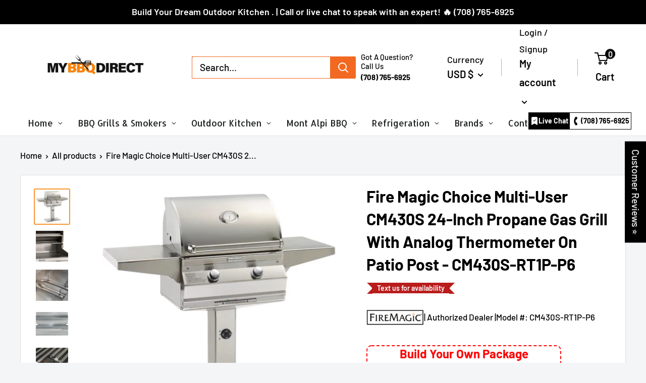

--- FILE ---
content_type: text/html; charset=utf-8
request_url: https://mybbqdirect.com/products/fire-magic-choice-multi-user-cm430s-24-inch-propane-gas-grill-with-analog-thermometer-on-patio-post-cm430s-rt1p-p6
body_size: 81953
content:
<!doctype html>

<html class="no-js" lang="en">
  <head>
  <meta name="p:domain_verify" content="3fb84d8014c81e6e9f716f88ede080b2" />

<!-- Google Tag Manager -->
<script>(function(w,d,s,l,i){w[l]=w[l]||[];w[l].push({'gtm.start':
new Date().getTime(),event:'gtm.js'});var f=d.getElementsByTagName(s)[0],
j=d.createElement(s),dl=l!='dataLayer'?'&l='+l:'';j.async=true;j.src=
'https://www.googletagmanager.com/gtm.js?id='+i+dl;f.parentNode.insertBefore(j,f);
})(window,document,'script','dataLayer','GTM-KNMH8TC');</script>
<!-- End Google Tag Manager -->

    

    <meta name="google-site-verification" content="sALpOLskDzHe9FCM0nj57qDO2vB8KTR0MHyNnwy7vD0" />
<!-- Google tag (gtag.js) -->
<script async src="https://www.googletagmanager.com/gtag/js?id=G-VQDVEMX4D9"></script>
<script>
  window.dataLayer = window.dataLayer || [];
  function gtag(){dataLayer.push(arguments);}
  gtag('js', new Date());

  gtag('config', 'G-VQDVEMX4D9');
</script>
    
<meta name="facebook-domain-verification" content="d8djpsuvef2fw1czxuhvyzbmu456fo" />
    
  

<meta name="google-site-verification" content="QiADDAP9yY8vFPj8dwy0e6lj-3TD0H4o-vHc-TXHeq4" />
<meta name="google-site-verification" content="CVLkueAwzh7e7FYAGrZRZ072Mx6U_Lyh588Y-LSICAM" />
    
    
    
    
    
    
    
    
    
    <meta charset="utf-8">
    <meta name="viewport" content="width=device-width, initial-scale=1.0, height=device-height, minimum-scale=1.0, maximum-scale=5.0">
    <meta name="theme-color" content="#f79630">
    <link rel="stylesheet" href="https://cdnjs.cloudflare.com/ajax/libs/font-awesome/6.1.1/css/all.min.css" integrity="sha512-KfkfwYDsLkIlwQp6LFnl8zNdLGxu9YAA1QvwINks4PhcElQSvqcyVLLD9aMhXd13uQjoXtEKNosOWaZqXgel0g==" crossorigin="anonymous" referrerpolicy="no-referrer" />
    <script src="https://npmcdn.com/flickity@2/dist/flickity.pkgd.js"></script><title>Fire Magic Choice Multi-User CM430S 24-Inch Propane Gas Grill With Ana
</title><meta name="description" content="Fire Magic Choice Multi-User CM430S 24-Inch Propane Gas Grill With Analog Thermometer On Patio Post - CM430S-RT1P-P6 The Fire Magic Choice Multi-User CM430S 24-Inch Propane Gas Grill With Analog Thermometer On Patio Post ( CM430S-RT1P-P6) by Fire Magic Grills. Known for crafting American-made premium grills for over 75"><link rel="canonical" href="https://mybbqdirect.com/products/fire-magic-choice-multi-user-cm430s-24-inch-propane-gas-grill-with-analog-thermometer-on-patio-post-cm430s-rt1p-p6"><link rel="shortcut icon" href="//mybbqdirect.com/cdn/shop/files/favicon_96x96.png?v=1670325803" type="image/png"><link rel="preload" as="style" href="//mybbqdirect.com/cdn/shop/t/38/assets/theme.css?v=103714397775620963421726304404">
    <link rel="preload" as="script" href="//mybbqdirect.com/cdn/shop/t/38/assets/theme.js?v=112385119063685121331726213377">
    <link rel="preconnect" href="https://cdn.shopify.com">
    <link rel="preconnect" href="https://fonts.shopifycdn.com">
    <link rel="dns-prefetch" href="https://productreviews.shopifycdn.com">
    <link rel="dns-prefetch" href="https://ajax.googleapis.com">
    <link rel="dns-prefetch" href="https://maps.googleapis.com">
    <link rel="dns-prefetch" href="https://maps.gstatic.com">

    <meta property="og:type" content="product">
  <meta property="og:title" content="Fire Magic Choice Multi-User CM430S 24-Inch Propane Gas Grill With Analog Thermometer On Patio Post - CM430S-RT1P-P6"><meta property="og:image" content="http://mybbqdirect.com/cdn/shop/products/fire-magic-choice-multi-user-cm430s-24-inch-propane-gas-grill-with-analog-thermometer-on-patio-post-cm430s-rt1p-p6-fire-magic-grills-Innovdepot.-1.png?v=1671385353">
    <meta property="og:image:secure_url" content="https://mybbqdirect.com/cdn/shop/products/fire-magic-choice-multi-user-cm430s-24-inch-propane-gas-grill-with-analog-thermometer-on-patio-post-cm430s-rt1p-p6-fire-magic-grills-Innovdepot.-1.png?v=1671385353">
    <meta property="og:image:width" content="669">
    <meta property="og:image:height" content="666"><meta property="product:price:amount" content="4,653.00">
  <meta property="product:price:currency" content="USD"><meta property="og:description" content="Fire Magic Choice Multi-User CM430S 24-Inch Propane Gas Grill With Analog Thermometer On Patio Post - CM430S-RT1P-P6 The Fire Magic Choice Multi-User CM430S 24-Inch Propane Gas Grill With Analog Thermometer On Patio Post ( CM430S-RT1P-P6) by Fire Magic Grills. Known for crafting American-made premium grills for over 75"><meta property="og:url" content="https://mybbqdirect.com/products/fire-magic-choice-multi-user-cm430s-24-inch-propane-gas-grill-with-analog-thermometer-on-patio-post-cm430s-rt1p-p6">
<meta property="og:site_name" content="MyBBQDirect"><meta name="twitter:card" content="summary"><meta name="twitter:title" content="Fire Magic Choice Multi-User CM430S 24-Inch Propane Gas Grill With Analog Thermometer On Patio Post - CM430S-RT1P-P6">
  <meta name="twitter:description" content="Fire Magic Choice Multi-User CM430S 24-Inch Propane Gas Grill With Analog Thermometer On Patio Post - CM430S-RT1P-P6 The Fire Magic Choice Multi-User CM430S 24-Inch Propane Gas Grill With Analog Thermometer On Patio Post ( CM430S-RT1P-P6) by Fire Magic Grills. Known for crafting American-made premium grills for over 75 years, Fire Magic is dedicated to providing you with a quality outdoor cooking experience. Choice Series grills are the most affordable line that Fire Magic offers, featuring superior design and materials inside Aurora-style housing. In addition to the standard premium features, the new Multi-User collection of Choice series grills includes several features designed to withstand frequent use in areas like resorts and condos. The CM430S freestanding propane gas grill is constructed of 304 stainless steel for long-lasting quality, with a satin finish and comfortable touch knobs on a sleek and simple control panel. The knobs are made with locking">
  <meta name="twitter:image" content="https://mybbqdirect.com/cdn/shop/products/fire-magic-choice-multi-user-cm430s-24-inch-propane-gas-grill-with-analog-thermometer-on-patio-post-cm430s-rt1p-p6-fire-magic-grills-Innovdepot.-1_600x600_crop_center.png?v=1671385353">
    <link rel="preload" href="//mybbqdirect.com/cdn/fonts/barlow/barlow_n6.329f582a81f63f125e63c20a5a80ae9477df68e1.woff2" as="font" type="font/woff2" crossorigin>
<link rel="preload" href="//mybbqdirect.com/cdn/fonts/barlow/barlow_n5.a193a1990790eba0cc5cca569d23799830e90f07.woff2" as="font" type="font/woff2" crossorigin>

<style>
  @font-face {
  font-family: Barlow;
  font-weight: 600;
  font-style: normal;
  font-display: swap;
  src: url("//mybbqdirect.com/cdn/fonts/barlow/barlow_n6.329f582a81f63f125e63c20a5a80ae9477df68e1.woff2") format("woff2"),
       url("//mybbqdirect.com/cdn/fonts/barlow/barlow_n6.0163402e36247bcb8b02716880d0b39568412e9e.woff") format("woff");
}

  @font-face {
  font-family: Barlow;
  font-weight: 500;
  font-style: normal;
  font-display: swap;
  src: url("//mybbqdirect.com/cdn/fonts/barlow/barlow_n5.a193a1990790eba0cc5cca569d23799830e90f07.woff2") format("woff2"),
       url("//mybbqdirect.com/cdn/fonts/barlow/barlow_n5.ae31c82169b1dc0715609b8cc6a610b917808358.woff") format("woff");
}

@font-face {
  font-family: Barlow;
  font-weight: 600;
  font-style: normal;
  font-display: swap;
  src: url("//mybbqdirect.com/cdn/fonts/barlow/barlow_n6.329f582a81f63f125e63c20a5a80ae9477df68e1.woff2") format("woff2"),
       url("//mybbqdirect.com/cdn/fonts/barlow/barlow_n6.0163402e36247bcb8b02716880d0b39568412e9e.woff") format("woff");
}

@font-face {
  font-family: Barlow;
  font-weight: 600;
  font-style: italic;
  font-display: swap;
  src: url("//mybbqdirect.com/cdn/fonts/barlow/barlow_i6.5a22bd20fb27bad4d7674cc6e666fb9c77d813bb.woff2") format("woff2"),
       url("//mybbqdirect.com/cdn/fonts/barlow/barlow_i6.1c8787fcb59f3add01a87f21b38c7ef797e3b3a1.woff") format("woff");
}


  @font-face {
  font-family: Barlow;
  font-weight: 700;
  font-style: normal;
  font-display: swap;
  src: url("//mybbqdirect.com/cdn/fonts/barlow/barlow_n7.691d1d11f150e857dcbc1c10ef03d825bc378d81.woff2") format("woff2"),
       url("//mybbqdirect.com/cdn/fonts/barlow/barlow_n7.4fdbb1cb7da0e2c2f88492243ffa2b4f91924840.woff") format("woff");
}

  @font-face {
  font-family: Barlow;
  font-weight: 500;
  font-style: italic;
  font-display: swap;
  src: url("//mybbqdirect.com/cdn/fonts/barlow/barlow_i5.714d58286997b65cd479af615cfa9bb0a117a573.woff2") format("woff2"),
       url("//mybbqdirect.com/cdn/fonts/barlow/barlow_i5.0120f77e6447d3b5df4bbec8ad8c2d029d87fb21.woff") format("woff");
}

  @font-face {
  font-family: Barlow;
  font-weight: 700;
  font-style: italic;
  font-display: swap;
  src: url("//mybbqdirect.com/cdn/fonts/barlow/barlow_i7.50e19d6cc2ba5146fa437a5a7443c76d5d730103.woff2") format("woff2"),
       url("//mybbqdirect.com/cdn/fonts/barlow/barlow_i7.47e9f98f1b094d912e6fd631cc3fe93d9f40964f.woff") format("woff");
}


  :root {
    --default-text-font-size : 15px;
    --base-text-font-size    : 19px;
    --heading-font-family    : Barlow, sans-serif;
    --heading-font-weight    : 600;
    --heading-font-style     : normal;
    --text-font-family       : Barlow, sans-serif;
    --text-font-weight       : 500;
    --text-font-style        : normal;
    --text-font-bolder-weight: 600;
    --text-link-decoration   : underline;

    --text-color               : #000000;
    --text-color-rgb           : 0, 0, 0;
    --heading-color            : #000000;
    --border-color             : #e1e3e4;
    --border-color-rgb         : 225, 227, 228;
    --form-border-color        : #d4d6d8;
    --accent-color             : #f79630;
    --accent-color-rgb         : 247, 150, 48;
    --link-color               : #f79630;
    --link-color-hover         : #d27008;
    --background               : #f3f5f6;
    --secondary-background     : #ffffff;
    --secondary-background-rgb : 255, 255, 255;
    --accent-background        : rgba(247, 150, 48, 0.08);

    --input-background: #ffffff;

    --error-color       : #ff0000;
    --error-background  : rgba(255, 0, 0, 0.07);
    --success-color     : #00aa00;
    --success-background: rgba(0, 170, 0, 0.11);

    --primary-button-background      : #f79630;
    --primary-button-background-rgb  : 247, 150, 48;
    --primary-button-text-color      : #ffffff;
    --secondary-button-background    : #f79630;
    --secondary-button-background-rgb: 247, 150, 48;
    --secondary-button-text-color    : #ffffff;

    --header-background      : #ffffff;
    --header-text-color      : #000000;
    --header-light-text-color: #000000;
    --header-border-color    : rgba(0, 0, 0, 0.3);
    --header-accent-color    : #000000;

    --footer-background-color:    #000000;
    --footer-heading-text-color:  #ffffff;
    --footer-body-text-color:     #ffffff;
    --footer-body-text-color-rgb: 255, 255, 255;
    --footer-accent-color:        #f79630;
    --footer-accent-color-rgb:    247, 150, 48;
    --footer-border:              none;
    
    --flickity-arrow-color: #abb1b4;--product-on-sale-accent           : #f79630;
    --product-on-sale-accent-rgb       : 247, 150, 48;
    --product-on-sale-color            : #ffffff;
    --product-in-stock-color           : #000000;
    --product-low-stock-color          : #ee0000;
    --product-sold-out-color           : #8a9297;
    --product-custom-label-1-background: #000000;
    --product-custom-label-1-color     : #ffffff;
    --product-custom-label-2-background: #00a500;
    --product-custom-label-2-color     : #ffffff;
    --product-review-star-color        : #ffbd00;

    --mobile-container-gutter : 20px;
    --desktop-container-gutter: 40px;

    /* Shopify related variables */
    --payment-terms-background-color: #f3f5f6;
  }
</style>

<script>
  // IE11 does not have support for CSS variables, so we have to polyfill them
  if (!(((window || {}).CSS || {}).supports && window.CSS.supports('(--a: 0)'))) {
    const script = document.createElement('script');
    script.type = 'text/javascript';
    script.src = 'https://cdn.jsdelivr.net/npm/css-vars-ponyfill@2';
    script.onload = function() {
      cssVars({});
    };

    document.getElementsByTagName('head')[0].appendChild(script);
  }
</script>


    
    
    <script>window.performance && window.performance.mark && window.performance.mark('shopify.content_for_header.start');</script><meta name="google-site-verification" content="6cY1iX2hypvB2Cm2cNiwHHFncx2csLN0rbI5j3iyXsE">
<meta id="shopify-digital-wallet" name="shopify-digital-wallet" content="/27022426182/digital_wallets/dialog">
<meta name="shopify-checkout-api-token" content="314ff3c27908252007d8d65fdf74f675">
<meta id="in-context-paypal-metadata" data-shop-id="27022426182" data-venmo-supported="false" data-environment="production" data-locale="en_US" data-paypal-v4="true" data-currency="USD">
<link rel="alternate" type="application/json+oembed" href="https://mybbqdirect.com/products/fire-magic-choice-multi-user-cm430s-24-inch-propane-gas-grill-with-analog-thermometer-on-patio-post-cm430s-rt1p-p6.oembed">
<script async="async" src="/checkouts/internal/preloads.js?locale=en-US"></script>
<link rel="preconnect" href="https://shop.app" crossorigin="anonymous">
<script async="async" src="https://shop.app/checkouts/internal/preloads.js?locale=en-US&shop_id=27022426182" crossorigin="anonymous"></script>
<script id="apple-pay-shop-capabilities" type="application/json">{"shopId":27022426182,"countryCode":"US","currencyCode":"USD","merchantCapabilities":["supports3DS"],"merchantId":"gid:\/\/shopify\/Shop\/27022426182","merchantName":"MyBBQDirect","requiredBillingContactFields":["postalAddress","email","phone"],"requiredShippingContactFields":["postalAddress","email","phone"],"shippingType":"shipping","supportedNetworks":["visa","masterCard","amex","discover","elo","jcb"],"total":{"type":"pending","label":"MyBBQDirect","amount":"1.00"},"shopifyPaymentsEnabled":true,"supportsSubscriptions":true}</script>
<script id="shopify-features" type="application/json">{"accessToken":"314ff3c27908252007d8d65fdf74f675","betas":["rich-media-storefront-analytics"],"domain":"mybbqdirect.com","predictiveSearch":true,"shopId":27022426182,"locale":"en"}</script>
<script>var Shopify = Shopify || {};
Shopify.shop = "primeply.myshopify.com";
Shopify.locale = "en";
Shopify.currency = {"active":"USD","rate":"1.0"};
Shopify.country = "US";
Shopify.theme = {"name":"cloud search 9\/13\/2024","id":131981410374,"schema_name":"Warehouse","schema_version":"1.18.3","theme_store_id":null,"role":"main"};
Shopify.theme.handle = "null";
Shopify.theme.style = {"id":null,"handle":null};
Shopify.cdnHost = "mybbqdirect.com/cdn";
Shopify.routes = Shopify.routes || {};
Shopify.routes.root = "/";</script>
<script type="module">!function(o){(o.Shopify=o.Shopify||{}).modules=!0}(window);</script>
<script>!function(o){function n(){var o=[];function n(){o.push(Array.prototype.slice.apply(arguments))}return n.q=o,n}var t=o.Shopify=o.Shopify||{};t.loadFeatures=n(),t.autoloadFeatures=n()}(window);</script>
<script>
  window.ShopifyPay = window.ShopifyPay || {};
  window.ShopifyPay.apiHost = "shop.app\/pay";
  window.ShopifyPay.redirectState = null;
</script>
<script id="shop-js-analytics" type="application/json">{"pageType":"product"}</script>
<script defer="defer" async type="module" src="//mybbqdirect.com/cdn/shopifycloud/shop-js/modules/v2/client.init-shop-cart-sync_BdyHc3Nr.en.esm.js"></script>
<script defer="defer" async type="module" src="//mybbqdirect.com/cdn/shopifycloud/shop-js/modules/v2/chunk.common_Daul8nwZ.esm.js"></script>
<script type="module">
  await import("//mybbqdirect.com/cdn/shopifycloud/shop-js/modules/v2/client.init-shop-cart-sync_BdyHc3Nr.en.esm.js");
await import("//mybbqdirect.com/cdn/shopifycloud/shop-js/modules/v2/chunk.common_Daul8nwZ.esm.js");

  window.Shopify.SignInWithShop?.initShopCartSync?.({"fedCMEnabled":true,"windoidEnabled":true});

</script>
<script defer="defer" async type="module" src="//mybbqdirect.com/cdn/shopifycloud/shop-js/modules/v2/client.payment-terms_MV4M3zvL.en.esm.js"></script>
<script defer="defer" async type="module" src="//mybbqdirect.com/cdn/shopifycloud/shop-js/modules/v2/chunk.common_Daul8nwZ.esm.js"></script>
<script defer="defer" async type="module" src="//mybbqdirect.com/cdn/shopifycloud/shop-js/modules/v2/chunk.modal_CQq8HTM6.esm.js"></script>
<script type="module">
  await import("//mybbqdirect.com/cdn/shopifycloud/shop-js/modules/v2/client.payment-terms_MV4M3zvL.en.esm.js");
await import("//mybbqdirect.com/cdn/shopifycloud/shop-js/modules/v2/chunk.common_Daul8nwZ.esm.js");
await import("//mybbqdirect.com/cdn/shopifycloud/shop-js/modules/v2/chunk.modal_CQq8HTM6.esm.js");

  
</script>
<script>
  window.Shopify = window.Shopify || {};
  if (!window.Shopify.featureAssets) window.Shopify.featureAssets = {};
  window.Shopify.featureAssets['shop-js'] = {"shop-cart-sync":["modules/v2/client.shop-cart-sync_QYOiDySF.en.esm.js","modules/v2/chunk.common_Daul8nwZ.esm.js"],"init-fed-cm":["modules/v2/client.init-fed-cm_DchLp9rc.en.esm.js","modules/v2/chunk.common_Daul8nwZ.esm.js"],"shop-button":["modules/v2/client.shop-button_OV7bAJc5.en.esm.js","modules/v2/chunk.common_Daul8nwZ.esm.js"],"init-windoid":["modules/v2/client.init-windoid_DwxFKQ8e.en.esm.js","modules/v2/chunk.common_Daul8nwZ.esm.js"],"shop-cash-offers":["modules/v2/client.shop-cash-offers_DWtL6Bq3.en.esm.js","modules/v2/chunk.common_Daul8nwZ.esm.js","modules/v2/chunk.modal_CQq8HTM6.esm.js"],"shop-toast-manager":["modules/v2/client.shop-toast-manager_CX9r1SjA.en.esm.js","modules/v2/chunk.common_Daul8nwZ.esm.js"],"init-shop-email-lookup-coordinator":["modules/v2/client.init-shop-email-lookup-coordinator_UhKnw74l.en.esm.js","modules/v2/chunk.common_Daul8nwZ.esm.js"],"pay-button":["modules/v2/client.pay-button_DzxNnLDY.en.esm.js","modules/v2/chunk.common_Daul8nwZ.esm.js"],"avatar":["modules/v2/client.avatar_BTnouDA3.en.esm.js"],"init-shop-cart-sync":["modules/v2/client.init-shop-cart-sync_BdyHc3Nr.en.esm.js","modules/v2/chunk.common_Daul8nwZ.esm.js"],"shop-login-button":["modules/v2/client.shop-login-button_D8B466_1.en.esm.js","modules/v2/chunk.common_Daul8nwZ.esm.js","modules/v2/chunk.modal_CQq8HTM6.esm.js"],"init-customer-accounts-sign-up":["modules/v2/client.init-customer-accounts-sign-up_C8fpPm4i.en.esm.js","modules/v2/client.shop-login-button_D8B466_1.en.esm.js","modules/v2/chunk.common_Daul8nwZ.esm.js","modules/v2/chunk.modal_CQq8HTM6.esm.js"],"init-shop-for-new-customer-accounts":["modules/v2/client.init-shop-for-new-customer-accounts_CVTO0Ztu.en.esm.js","modules/v2/client.shop-login-button_D8B466_1.en.esm.js","modules/v2/chunk.common_Daul8nwZ.esm.js","modules/v2/chunk.modal_CQq8HTM6.esm.js"],"init-customer-accounts":["modules/v2/client.init-customer-accounts_dRgKMfrE.en.esm.js","modules/v2/client.shop-login-button_D8B466_1.en.esm.js","modules/v2/chunk.common_Daul8nwZ.esm.js","modules/v2/chunk.modal_CQq8HTM6.esm.js"],"shop-follow-button":["modules/v2/client.shop-follow-button_CkZpjEct.en.esm.js","modules/v2/chunk.common_Daul8nwZ.esm.js","modules/v2/chunk.modal_CQq8HTM6.esm.js"],"lead-capture":["modules/v2/client.lead-capture_BntHBhfp.en.esm.js","modules/v2/chunk.common_Daul8nwZ.esm.js","modules/v2/chunk.modal_CQq8HTM6.esm.js"],"checkout-modal":["modules/v2/client.checkout-modal_CfxcYbTm.en.esm.js","modules/v2/chunk.common_Daul8nwZ.esm.js","modules/v2/chunk.modal_CQq8HTM6.esm.js"],"shop-login":["modules/v2/client.shop-login_Da4GZ2H6.en.esm.js","modules/v2/chunk.common_Daul8nwZ.esm.js","modules/v2/chunk.modal_CQq8HTM6.esm.js"],"payment-terms":["modules/v2/client.payment-terms_MV4M3zvL.en.esm.js","modules/v2/chunk.common_Daul8nwZ.esm.js","modules/v2/chunk.modal_CQq8HTM6.esm.js"]};
</script>
<script>(function() {
  var isLoaded = false;
  function asyncLoad() {
    if (isLoaded) return;
    isLoaded = true;
    var urls = ["https:\/\/satcb.greatappsfactory.com\/sticky.js?shop=primeply.myshopify.com","https:\/\/cdn.recovermycart.com\/scripts\/keepcart\/CartJS.min.js?shop=primeply.myshopify.com\u0026shop=primeply.myshopify.com","https:\/\/services.nofraud.com\/js\/device.js?shop=primeply.myshopify.com","https:\/\/app.cpscentral.com\/admside\/js\/Shopify_App\/shopify.js?shop=primeply.myshopify.com","https:\/\/app.cpscentral.com\/admside\/js\/Shopify_App\/shopify_cart.js?shop=primeply.myshopify.com","https:\/\/cloudsearch-1f874.kxcdn.com\/shopify.js?srp=\/a\/search\u0026filtersEnabled=1\u0026shop=primeply.myshopify.com","https:\/\/s3.eu-west-1.amazonaws.com\/production-klarna-il-shopify-osm\/47ee35d0ad905f9640440cc1d55f786a81d9baf0\/primeply.myshopify.com-1726213453181.js?shop=primeply.myshopify.com"];
    for (var i = 0; i < urls.length; i++) {
      var s = document.createElement('script');
      s.type = 'text/javascript';
      s.async = true;
      s.src = urls[i];
      var x = document.getElementsByTagName('script')[0];
      x.parentNode.insertBefore(s, x);
    }
  };
  if(window.attachEvent) {
    window.attachEvent('onload', asyncLoad);
  } else {
    window.addEventListener('load', asyncLoad, false);
  }
})();</script>
<script id="__st">var __st={"a":27022426182,"offset":-18000,"reqid":"f7227f66-2da2-4ea4-975d-baf762b6cc68-1769027611","pageurl":"mybbqdirect.com\/products\/fire-magic-choice-multi-user-cm430s-24-inch-propane-gas-grill-with-analog-thermometer-on-patio-post-cm430s-rt1p-p6","u":"26f87aaa8711","p":"product","rtyp":"product","rid":7074524004422};</script>
<script>window.ShopifyPaypalV4VisibilityTracking = true;</script>
<script id="captcha-bootstrap">!function(){'use strict';const t='contact',e='account',n='new_comment',o=[[t,t],['blogs',n],['comments',n],[t,'customer']],c=[[e,'customer_login'],[e,'guest_login'],[e,'recover_customer_password'],[e,'create_customer']],r=t=>t.map((([t,e])=>`form[action*='/${t}']:not([data-nocaptcha='true']) input[name='form_type'][value='${e}']`)).join(','),a=t=>()=>t?[...document.querySelectorAll(t)].map((t=>t.form)):[];function s(){const t=[...o],e=r(t);return a(e)}const i='password',u='form_key',d=['recaptcha-v3-token','g-recaptcha-response','h-captcha-response',i],f=()=>{try{return window.sessionStorage}catch{return}},m='__shopify_v',_=t=>t.elements[u];function p(t,e,n=!1){try{const o=window.sessionStorage,c=JSON.parse(o.getItem(e)),{data:r}=function(t){const{data:e,action:n}=t;return t[m]||n?{data:e,action:n}:{data:t,action:n}}(c);for(const[e,n]of Object.entries(r))t.elements[e]&&(t.elements[e].value=n);n&&o.removeItem(e)}catch(o){console.error('form repopulation failed',{error:o})}}const l='form_type',E='cptcha';function T(t){t.dataset[E]=!0}const w=window,h=w.document,L='Shopify',v='ce_forms',y='captcha';let A=!1;((t,e)=>{const n=(g='f06e6c50-85a8-45c8-87d0-21a2b65856fe',I='https://cdn.shopify.com/shopifycloud/storefront-forms-hcaptcha/ce_storefront_forms_captcha_hcaptcha.v1.5.2.iife.js',D={infoText:'Protected by hCaptcha',privacyText:'Privacy',termsText:'Terms'},(t,e,n)=>{const o=w[L][v],c=o.bindForm;if(c)return c(t,g,e,D).then(n);var r;o.q.push([[t,g,e,D],n]),r=I,A||(h.body.append(Object.assign(h.createElement('script'),{id:'captcha-provider',async:!0,src:r})),A=!0)});var g,I,D;w[L]=w[L]||{},w[L][v]=w[L][v]||{},w[L][v].q=[],w[L][y]=w[L][y]||{},w[L][y].protect=function(t,e){n(t,void 0,e),T(t)},Object.freeze(w[L][y]),function(t,e,n,w,h,L){const[v,y,A,g]=function(t,e,n){const i=e?o:[],u=t?c:[],d=[...i,...u],f=r(d),m=r(i),_=r(d.filter((([t,e])=>n.includes(e))));return[a(f),a(m),a(_),s()]}(w,h,L),I=t=>{const e=t.target;return e instanceof HTMLFormElement?e:e&&e.form},D=t=>v().includes(t);t.addEventListener('submit',(t=>{const e=I(t);if(!e)return;const n=D(e)&&!e.dataset.hcaptchaBound&&!e.dataset.recaptchaBound,o=_(e),c=g().includes(e)&&(!o||!o.value);(n||c)&&t.preventDefault(),c&&!n&&(function(t){try{if(!f())return;!function(t){const e=f();if(!e)return;const n=_(t);if(!n)return;const o=n.value;o&&e.removeItem(o)}(t);const e=Array.from(Array(32),(()=>Math.random().toString(36)[2])).join('');!function(t,e){_(t)||t.append(Object.assign(document.createElement('input'),{type:'hidden',name:u})),t.elements[u].value=e}(t,e),function(t,e){const n=f();if(!n)return;const o=[...t.querySelectorAll(`input[type='${i}']`)].map((({name:t})=>t)),c=[...d,...o],r={};for(const[a,s]of new FormData(t).entries())c.includes(a)||(r[a]=s);n.setItem(e,JSON.stringify({[m]:1,action:t.action,data:r}))}(t,e)}catch(e){console.error('failed to persist form',e)}}(e),e.submit())}));const S=(t,e)=>{t&&!t.dataset[E]&&(n(t,e.some((e=>e===t))),T(t))};for(const o of['focusin','change'])t.addEventListener(o,(t=>{const e=I(t);D(e)&&S(e,y())}));const B=e.get('form_key'),M=e.get(l),P=B&&M;t.addEventListener('DOMContentLoaded',(()=>{const t=y();if(P)for(const e of t)e.elements[l].value===M&&p(e,B);[...new Set([...A(),...v().filter((t=>'true'===t.dataset.shopifyCaptcha))])].forEach((e=>S(e,t)))}))}(h,new URLSearchParams(w.location.search),n,t,e,['guest_login'])})(!0,!0)}();</script>
<script integrity="sha256-4kQ18oKyAcykRKYeNunJcIwy7WH5gtpwJnB7kiuLZ1E=" data-source-attribution="shopify.loadfeatures" defer="defer" src="//mybbqdirect.com/cdn/shopifycloud/storefront/assets/storefront/load_feature-a0a9edcb.js" crossorigin="anonymous"></script>
<script crossorigin="anonymous" defer="defer" src="//mybbqdirect.com/cdn/shopifycloud/storefront/assets/shopify_pay/storefront-65b4c6d7.js?v=20250812"></script>
<script data-source-attribution="shopify.dynamic_checkout.dynamic.init">var Shopify=Shopify||{};Shopify.PaymentButton=Shopify.PaymentButton||{isStorefrontPortableWallets:!0,init:function(){window.Shopify.PaymentButton.init=function(){};var t=document.createElement("script");t.src="https://mybbqdirect.com/cdn/shopifycloud/portable-wallets/latest/portable-wallets.en.js",t.type="module",document.head.appendChild(t)}};
</script>
<script data-source-attribution="shopify.dynamic_checkout.buyer_consent">
  function portableWalletsHideBuyerConsent(e){var t=document.getElementById("shopify-buyer-consent"),n=document.getElementById("shopify-subscription-policy-button");t&&n&&(t.classList.add("hidden"),t.setAttribute("aria-hidden","true"),n.removeEventListener("click",e))}function portableWalletsShowBuyerConsent(e){var t=document.getElementById("shopify-buyer-consent"),n=document.getElementById("shopify-subscription-policy-button");t&&n&&(t.classList.remove("hidden"),t.removeAttribute("aria-hidden"),n.addEventListener("click",e))}window.Shopify?.PaymentButton&&(window.Shopify.PaymentButton.hideBuyerConsent=portableWalletsHideBuyerConsent,window.Shopify.PaymentButton.showBuyerConsent=portableWalletsShowBuyerConsent);
</script>
<script data-source-attribution="shopify.dynamic_checkout.cart.bootstrap">document.addEventListener("DOMContentLoaded",(function(){function t(){return document.querySelector("shopify-accelerated-checkout-cart, shopify-accelerated-checkout")}if(t())Shopify.PaymentButton.init();else{new MutationObserver((function(e,n){t()&&(Shopify.PaymentButton.init(),n.disconnect())})).observe(document.body,{childList:!0,subtree:!0})}}));
</script>
<link id="shopify-accelerated-checkout-styles" rel="stylesheet" media="screen" href="https://mybbqdirect.com/cdn/shopifycloud/portable-wallets/latest/accelerated-checkout-backwards-compat.css" crossorigin="anonymous">
<style id="shopify-accelerated-checkout-cart">
        #shopify-buyer-consent {
  margin-top: 1em;
  display: inline-block;
  width: 100%;
}

#shopify-buyer-consent.hidden {
  display: none;
}

#shopify-subscription-policy-button {
  background: none;
  border: none;
  padding: 0;
  text-decoration: underline;
  font-size: inherit;
  cursor: pointer;
}

#shopify-subscription-policy-button::before {
  box-shadow: none;
}

      </style>

<script>window.performance && window.performance.mark && window.performance.mark('shopify.content_for_header.end');</script>

<script>
    window.BOLD = window.BOLD || {};
        window.BOLD.options = window.BOLD.options || {};
        window.BOLD.options.settings = window.BOLD.options.settings || {};
        window.BOLD.options.settings.v1_variant_mode = window.BOLD.options.settings.v1_variant_mode || true;
        window.BOLD.options.settings.hybrid_fix_auto_insert_inputs =
        window.BOLD.options.settings.hybrid_fix_auto_insert_inputs || true;
</script>
<script>window.BOLD = window.BOLD || {};
    window.BOLD.common = window.BOLD.common || {};
    window.BOLD.common.Shopify = window.BOLD.common.Shopify || {};
    window.BOLD.common.Shopify.shop = {
      domain: 'mybbqdirect.com',
      permanent_domain: 'primeply.myshopify.com',
      url: 'https://mybbqdirect.com',
      secure_url: 'https://mybbqdirect.com',money_format: "${{amount}}",currency: "USD"
    };
    window.BOLD.common.Shopify.customer = {
      id: null,
      tags: null,
    };
    window.BOLD.common.Shopify.cart = {"note":null,"attributes":{},"original_total_price":0,"total_price":0,"total_discount":0,"total_weight":0.0,"item_count":0,"items":[],"requires_shipping":false,"currency":"USD","items_subtotal_price":0,"cart_level_discount_applications":[],"checkout_charge_amount":0};
    window.BOLD.common.template = 'product';window.BOLD.common.Shopify.formatMoney = function(money, format) {
        function n(t, e) {
            return "undefined" == typeof t ? e : t
        }
        function r(t, e, r, i) {
            if (e = n(e, 2),
                r = n(r, ","),
                i = n(i, "."),
            isNaN(t) || null == t)
                return 0;
            t = (t / 100).toFixed(e);
            var o = t.split(".")
                , a = o[0].replace(/(\d)(?=(\d\d\d)+(?!\d))/g, "$1" + r)
                , s = o[1] ? i + o[1] : "";
            return a + s
        }
        "string" == typeof money && (money = money.replace(".", ""));
        var i = ""
            , o = /\{\{\s*(\w+)\s*\}\}/
            , a = format || window.BOLD.common.Shopify.shop.money_format || window.Shopify.money_format || "$ {{ amount }}";
        switch (a.match(o)[1]) {
            case "amount":
                i = r(money, 2, ",", ".");
                break;
            case "amount_no_decimals":
                i = r(money, 0, ",", ".");
                break;
            case "amount_with_comma_separator":
                i = r(money, 2, ".", ",");
                break;
            case "amount_no_decimals_with_comma_separator":
                i = r(money, 0, ".", ",");
                break;
            case "amount_with_space_separator":
                i = r(money, 2, " ", ",");
                break;
            case "amount_no_decimals_with_space_separator":
                i = r(money, 0, " ", ",");
                break;
            case "amount_with_apostrophe_separator":
                i = r(money, 2, "'", ".");
                break;
        }
        return a.replace(o, i);
    };
    window.BOLD.common.Shopify.saveProduct = function (handle, product) {
      if (typeof handle === 'string' && typeof window.BOLD.common.Shopify.products[handle] === 'undefined') {
        if (typeof product === 'number') {
          window.BOLD.common.Shopify.handles[product] = handle;
          product = { id: product };
        }
        window.BOLD.common.Shopify.products[handle] = product;
      }
    };
    window.BOLD.common.Shopify.saveVariant = function (variant_id, variant) {
      if (typeof variant_id === 'number' && typeof window.BOLD.common.Shopify.variants[variant_id] === 'undefined') {
        window.BOLD.common.Shopify.variants[variant_id] = variant;
      }
    };window.BOLD.common.Shopify.products = window.BOLD.common.Shopify.products || {};
    window.BOLD.common.Shopify.variants = window.BOLD.common.Shopify.variants || {};
    window.BOLD.common.Shopify.handles = window.BOLD.common.Shopify.handles || {};window.BOLD.common.Shopify.handle = "fire-magic-choice-multi-user-cm430s-24-inch-propane-gas-grill-with-analog-thermometer-on-patio-post-cm430s-rt1p-p6"
window.BOLD.common.Shopify.saveProduct("fire-magic-choice-multi-user-cm430s-24-inch-propane-gas-grill-with-analog-thermometer-on-patio-post-cm430s-rt1p-p6", 7074524004422);window.BOLD.common.Shopify.saveVariant(40447087575110, { product_id: 7074524004422, product_handle: "fire-magic-choice-multi-user-cm430s-24-inch-propane-gas-grill-with-analog-thermometer-on-patio-post-cm430s-rt1p-p6", price: 465300, group_id: '', csp_metafield: {}});window.BOLD.apps_installed = {} || {};window.BOLD.common.Shopify.metafields = window.BOLD.common.Shopify.metafields || {};window.BOLD.common.Shopify.metafields["bold_rp"] = {};window.BOLD.common.Shopify.metafields["bold_csp_defaults"] = {};window.BOLD.common.cacheParams = window.BOLD.common.cacheParams || {};
</script><link href="//mybbqdirect.com/cdn/shop/t/38/assets/bold-options.css?v=75626152478522266391726213377" rel="stylesheet" type="text/css" media="all" />
<script defer src="https://options.shopapps.site/js/options.js"></script>
<script>
    window.BOLD.common.cacheParams.options = 1768482590;
</script>


    <link rel="stylesheet" href="//mybbqdirect.com/cdn/shop/t/38/assets/theme.css?v=103714397775620963421726304404">
    <link rel="stylesheet" href="//mybbqdirect.com/cdn/shop/t/38/assets/new.css?v=167863508663533418631759332804">

    


  <script type="application/ld+json">
  {
    "@context": "http://schema.org",
    "@type": "BreadcrumbList",
  "itemListElement": [{
      "@type": "ListItem",
      "position": 1,
      "name": "Home",
      "item": "https://mybbqdirect.com"
    },{
          "@type": "ListItem",
          "position": 2,
          "name": "Fire Magic Choice Multi-User CM430S 24-Inch Propane Gas Grill With Analog Thermometer On Patio Post - CM430S-RT1P-P6",
          "item": "https://mybbqdirect.com/products/fire-magic-choice-multi-user-cm430s-24-inch-propane-gas-grill-with-analog-thermometer-on-patio-post-cm430s-rt1p-p6"
        }]
  }
  </script>


    <script>
      // This allows to expose several variables to the global scope, to be used in scripts
      window.theme = {
        pageType: "product",
        cartCount: 0,
        moneyFormat: "${{amount}}",
        moneyWithCurrencyFormat: "${{amount}} USD",
        showDiscount: false,
        discountMode: "saving",
        searchMode: "product,article",
        searchUnavailableProducts: "last",
        cartType: "drawer"
      };

      window.routes = {
        rootUrl: "\/",
        rootUrlWithoutSlash: '',
        cartUrl: "\/cart",
        cartAddUrl: "\/cart\/add",
        cartChangeUrl: "\/cart\/change",
        searchUrl: "\/search",
        productRecommendationsUrl: "\/recommendations\/products"
      };

      window.languages = {
        productRegularPrice: "Regular price",
        productSalePrice: "Sale price",
        collectionOnSaleLabel: "Save {{savings}}",
        productFormUnavailable: "Unavailable",
        productFormAddToCart: "ADD TO CART",
        productFormSoldOut: "Sold out",
        productAdded: "Product has been added to your cart",
        productAddedShort: "Added!",
        shippingEstimatorNoResults: "No shipping could be found for your address.",
        shippingEstimatorOneResult: "There is one shipping rate for your address:",
        shippingEstimatorMultipleResults: "There are {{count}} shipping rates for your address:",
        shippingEstimatorErrors: "There are some errors:"
      };

      window.lazySizesConfig = {
        loadHidden: false,
        hFac: 0.8,
        expFactor: 3,
        customMedia: {
          '--phone': '(max-width: 640px)',
          '--tablet': '(min-width: 641px) and (max-width: 1023px)',
          '--lap': '(min-width: 1024px)'
        }
      };

      document.documentElement.className = document.documentElement.className.replace('no-js', 'js');
    </script><script src="//mybbqdirect.com/cdn/shop/t/38/assets/theme.js?v=112385119063685121331726213377" defer></script>
    <script src="//mybbqdirect.com/cdn/shop/t/38/assets/custom.js?v=53752601424808145611726213377" defer></script><script>
        (function () {
          window.onpageshow = function() {
            // We force re-freshing the cart content onpageshow, as most browsers will serve a cache copy when hitting the
            // back button, which cause staled data
            document.documentElement.dispatchEvent(new CustomEvent('cart:refresh', {
              bubbles: true,
              detail: {scrollToTop: false}
            }));
          };
        })();
      </script><script>
    
    
    
    
    var gsf_conversion_data = {page_type : 'product', event : 'view_item', data : {product_data : [{variant_id : 40447087575110, product_id : 7074524004422, name : "Fire Magic Choice Multi-User CM430S 24-Inch Propane Gas Grill With Analog Thermometer On Patio Post - CM430S-RT1P-P6", price : "4653.00", currency : "USD", sku : "CM430S-RT1P-P6", brand : "Fire Magic Grills", variant : "Default Title", category : "Outdoor Grills", quantity : "30" }], total_price : "4653.00", shop_currency : "USD"}};
    
</script>
  
<!-- Start of Judge.me Core -->
<link rel="dns-prefetch" href="https://cdn.judge.me/">
<script data-cfasync='false' class='jdgm-settings-script'>window.jdgmSettings={"pagination":5,"disable_web_reviews":false,"badge_no_review_text":"No reviews","badge_n_reviews_text":"{{ n }} review/reviews","hide_badge_preview_if_no_reviews":true,"badge_hide_text":false,"enforce_center_preview_badge":false,"widget_title":"Customer Reviews","widget_open_form_text":"Write a review","widget_close_form_text":"Cancel review","widget_refresh_page_text":"Refresh page","widget_summary_text":"Based on {{ number_of_reviews }} review/reviews","widget_no_review_text":"Be the first to write a review","widget_name_field_text":"Display name","widget_verified_name_field_text":"Verified Name (public)","widget_name_placeholder_text":"Display name","widget_required_field_error_text":"This field is required.","widget_email_field_text":"Email address","widget_verified_email_field_text":"Verified Email (private, can not be edited)","widget_email_placeholder_text":"Your email address","widget_email_field_error_text":"Please enter a valid email address.","widget_rating_field_text":"Rating","widget_review_title_field_text":"Review Title","widget_review_title_placeholder_text":"Give your review a title","widget_review_body_field_text":"Review content","widget_review_body_placeholder_text":"Start writing here...","widget_pictures_field_text":"Picture/Video (optional)","widget_submit_review_text":"Submit Review","widget_submit_verified_review_text":"Submit Verified Review","widget_submit_success_msg_with_auto_publish":"Thank you! Please refresh the page in a few moments to see your review. You can remove or edit your review by logging into \u003ca href='https://judge.me/login' target='_blank' rel='nofollow noopener'\u003eJudge.me\u003c/a\u003e","widget_submit_success_msg_no_auto_publish":"Thank you! Your review will be published as soon as it is approved by the shop admin. You can remove or edit your review by logging into \u003ca href='https://judge.me/login' target='_blank' rel='nofollow noopener'\u003eJudge.me\u003c/a\u003e","widget_show_default_reviews_out_of_total_text":"Showing {{ n_reviews_shown }} out of {{ n_reviews }} reviews.","widget_show_all_link_text":"Show all","widget_show_less_link_text":"Show less","widget_author_said_text":"{{ reviewer_name }} said:","widget_days_text":"{{ n }} days ago","widget_weeks_text":"{{ n }} week/weeks ago","widget_months_text":"{{ n }} month/months ago","widget_years_text":"{{ n }} year/years ago","widget_yesterday_text":"Yesterday","widget_today_text":"Today","widget_replied_text":"\u003e\u003e {{ shop_name }} replied:","widget_read_more_text":"Read more","widget_reviewer_name_as_initial":"","widget_rating_filter_color":"","widget_rating_filter_see_all_text":"See all reviews","widget_sorting_most_recent_text":"Most Recent","widget_sorting_highest_rating_text":"Highest Rating","widget_sorting_lowest_rating_text":"Lowest Rating","widget_sorting_with_pictures_text":"Only Pictures","widget_sorting_most_helpful_text":"Most Helpful","widget_open_question_form_text":"Ask a question","widget_reviews_subtab_text":"Reviews","widget_questions_subtab_text":"Questions","widget_question_label_text":"Question","widget_answer_label_text":"Answer","widget_question_placeholder_text":"Write your question here","widget_submit_question_text":"Submit Question","widget_question_submit_success_text":"Thank you for your question! We will notify you once it gets answered.","verified_badge_text":"Verified","verified_badge_bg_color":"","verified_badge_text_color":"","verified_badge_placement":"left-of-reviewer-name","widget_review_max_height":"","widget_hide_border":false,"widget_social_share":false,"widget_thumb":false,"widget_review_location_show":false,"widget_location_format":"country_iso_code","all_reviews_include_out_of_store_products":true,"all_reviews_out_of_store_text":"(out of store)","all_reviews_pagination":100,"all_reviews_product_name_prefix_text":"about","enable_review_pictures":true,"enable_question_anwser":false,"widget_theme":"","review_date_format":"mm/dd/yyyy","default_sort_method":"most-recent","widget_product_reviews_subtab_text":"Product Reviews","widget_shop_reviews_subtab_text":"Shop Reviews","widget_other_products_reviews_text":"Reviews for other products","widget_store_reviews_subtab_text":"Store reviews","widget_no_store_reviews_text":"This store hasn't received any reviews yet","widget_web_restriction_product_reviews_text":"This product hasn't received any reviews yet","widget_no_items_text":"No items found","widget_show_more_text":"Show more","widget_write_a_store_review_text":"Write a Store Review","widget_other_languages_heading":"Reviews in Other Languages","widget_translate_review_text":"Translate review to {{ language }}","widget_translating_review_text":"Translating...","widget_show_original_translation_text":"Show original ({{ language }})","widget_translate_review_failed_text":"Review couldn't be translated.","widget_translate_review_retry_text":"Retry","widget_translate_review_try_again_later_text":"Try again later","show_product_url_for_grouped_product":false,"widget_sorting_pictures_first_text":"Pictures First","show_pictures_on_all_rev_page_mobile":false,"show_pictures_on_all_rev_page_desktop":false,"floating_tab_hide_mobile_install_preference":true,"floating_tab_button_name":"Customer Reviews ⭐","floating_tab_title":"Let customers speak for us","floating_tab_button_color":"","floating_tab_button_background_color":"","floating_tab_url":"","floating_tab_url_enabled":false,"floating_tab_tab_style":"text","all_reviews_text_badge_text":"Customers rate us {{ shop.metafields.judgeme.all_reviews_rating | round: 1 }}/5 based on {{ shop.metafields.judgeme.all_reviews_count }} reviews.","all_reviews_text_badge_text_branded_style":"{{ shop.metafields.judgeme.all_reviews_rating | round: 1 }} out of 5 stars based on {{ shop.metafields.judgeme.all_reviews_count }} reviews","is_all_reviews_text_badge_a_link":false,"show_stars_for_all_reviews_text_badge":false,"all_reviews_text_badge_url":"","all_reviews_text_style":"text","all_reviews_text_color_style":"judgeme_brand_color","all_reviews_text_color":"#108474","all_reviews_text_show_jm_brand":true,"featured_carousel_show_header":true,"featured_carousel_title":"Let customers speak for us","testimonials_carousel_title":"Customers are saying","videos_carousel_title":"Real customer stories","cards_carousel_title":"Customers are saying","featured_carousel_count_text":"from {{ n }} reviews","featured_carousel_add_link_to_all_reviews_page":false,"featured_carousel_url":"","featured_carousel_show_images":true,"featured_carousel_autoslide_interval":5,"featured_carousel_arrows_on_the_sides":false,"featured_carousel_height":300,"featured_carousel_width":100,"featured_carousel_image_size":0,"featured_carousel_image_height":250,"featured_carousel_arrow_color":"#eeeeee","verified_count_badge_style":"vintage","verified_count_badge_orientation":"horizontal","verified_count_badge_color_style":"judgeme_brand_color","verified_count_badge_color":"#108474","is_verified_count_badge_a_link":false,"verified_count_badge_url":"","verified_count_badge_show_jm_brand":true,"widget_rating_preset_default":5,"widget_first_sub_tab":"product-reviews","widget_show_histogram":true,"widget_histogram_use_custom_color":false,"widget_pagination_use_custom_color":false,"widget_star_use_custom_color":false,"widget_verified_badge_use_custom_color":false,"widget_write_review_use_custom_color":false,"picture_reminder_submit_button":"Upload Pictures","enable_review_videos":false,"mute_video_by_default":false,"widget_sorting_videos_first_text":"Videos First","widget_review_pending_text":"Pending","featured_carousel_items_for_large_screen":4,"social_share_options_order":"Facebook,Twitter","remove_microdata_snippet":false,"disable_json_ld":false,"enable_json_ld_products":false,"preview_badge_show_question_text":false,"preview_badge_no_question_text":"No questions","preview_badge_n_question_text":"{{ number_of_questions }} question/questions","qa_badge_show_icon":false,"qa_badge_position":"same-row","remove_judgeme_branding":false,"widget_add_search_bar":false,"widget_search_bar_placeholder":"Search","widget_sorting_verified_only_text":"Verified only","featured_carousel_theme":"card","featured_carousel_show_rating":true,"featured_carousel_show_title":true,"featured_carousel_show_body":true,"featured_carousel_show_date":false,"featured_carousel_show_reviewer":true,"featured_carousel_show_product":false,"featured_carousel_header_background_color":"#108474","featured_carousel_header_text_color":"#ffffff","featured_carousel_name_product_separator":"reviewed","featured_carousel_full_star_background":"#108474","featured_carousel_empty_star_background":"#dadada","featured_carousel_vertical_theme_background":"#f9fafb","featured_carousel_verified_badge_enable":false,"featured_carousel_verified_badge_color":"#108474","featured_carousel_border_style":"round","featured_carousel_review_line_length_limit":3,"featured_carousel_more_reviews_button_text":"Read more reviews","featured_carousel_view_product_button_text":"View product","all_reviews_page_load_reviews_on":"scroll","all_reviews_page_load_more_text":"Load More Reviews","disable_fb_tab_reviews":false,"enable_ajax_cdn_cache":false,"widget_public_name_text":"displayed publicly like","default_reviewer_name":"John Smith","default_reviewer_name_has_non_latin":true,"widget_reviewer_anonymous":"Anonymous","medals_widget_title":"Judge.me Review Medals","medals_widget_background_color":"#f9fafb","medals_widget_position":"footer_all_pages","medals_widget_border_color":"#f9fafb","medals_widget_verified_text_position":"left","medals_widget_use_monochromatic_version":true,"medals_widget_elements_color":"#f06200","show_reviewer_avatar":true,"widget_invalid_yt_video_url_error_text":"Not a YouTube video URL","widget_max_length_field_error_text":"Please enter no more than {0} characters.","widget_show_country_flag":false,"widget_show_collected_via_shop_app":true,"widget_verified_by_shop_badge_style":"light","widget_verified_by_shop_text":"Verified by Shop","widget_show_photo_gallery":false,"widget_load_with_code_splitting":true,"widget_ugc_install_preference":false,"widget_ugc_title":"Made by us, Shared by you","widget_ugc_subtitle":"Tag us to see your picture featured in our page","widget_ugc_arrows_color":"#ffffff","widget_ugc_primary_button_text":"Buy Now","widget_ugc_primary_button_background_color":"#108474","widget_ugc_primary_button_text_color":"#ffffff","widget_ugc_primary_button_border_width":"0","widget_ugc_primary_button_border_style":"none","widget_ugc_primary_button_border_color":"#108474","widget_ugc_primary_button_border_radius":"25","widget_ugc_secondary_button_text":"Load More","widget_ugc_secondary_button_background_color":"#ffffff","widget_ugc_secondary_button_text_color":"#108474","widget_ugc_secondary_button_border_width":"2","widget_ugc_secondary_button_border_style":"solid","widget_ugc_secondary_button_border_color":"#108474","widget_ugc_secondary_button_border_radius":"25","widget_ugc_reviews_button_text":"View Reviews","widget_ugc_reviews_button_background_color":"#ffffff","widget_ugc_reviews_button_text_color":"#108474","widget_ugc_reviews_button_border_width":"2","widget_ugc_reviews_button_border_style":"solid","widget_ugc_reviews_button_border_color":"#108474","widget_ugc_reviews_button_border_radius":"25","widget_ugc_reviews_button_link_to":"judgeme-reviews-page","widget_ugc_show_post_date":true,"widget_ugc_max_width":"800","widget_rating_metafield_value_type":true,"widget_primary_color":"#108474","widget_enable_secondary_color":false,"widget_secondary_color":"#edf5f5","widget_summary_average_rating_text":"{{ average_rating }} out of 5","widget_media_grid_title":"Customer photos \u0026 videos","widget_media_grid_see_more_text":"See more","widget_round_style":false,"widget_show_product_medals":true,"widget_verified_by_judgeme_text":"Verified by Judge.me","widget_show_store_medals":true,"widget_verified_by_judgeme_text_in_store_medals":"Verified by Judge.me","widget_media_field_exceed_quantity_message":"Sorry, we can only accept {{ max_media }} for one review.","widget_media_field_exceed_limit_message":"{{ file_name }} is too large, please select a {{ media_type }} less than {{ size_limit }}MB.","widget_review_submitted_text":"Review Submitted!","widget_question_submitted_text":"Question Submitted!","widget_close_form_text_question":"Cancel","widget_write_your_answer_here_text":"Write your answer here","widget_enabled_branded_link":true,"widget_show_collected_by_judgeme":false,"widget_reviewer_name_color":"","widget_write_review_text_color":"","widget_write_review_bg_color":"","widget_collected_by_judgeme_text":"collected by Judge.me","widget_pagination_type":"standard","widget_load_more_text":"Load More","widget_load_more_color":"#108474","widget_full_review_text":"Full Review","widget_read_more_reviews_text":"Read More Reviews","widget_read_questions_text":"Read Questions","widget_questions_and_answers_text":"Questions \u0026 Answers","widget_verified_by_text":"Verified by","widget_verified_text":"Verified","widget_number_of_reviews_text":"{{ number_of_reviews }} reviews","widget_back_button_text":"Back","widget_next_button_text":"Next","widget_custom_forms_filter_button":"Filters","custom_forms_style":"vertical","widget_show_review_information":false,"how_reviews_are_collected":"How reviews are collected?","widget_show_review_keywords":false,"widget_gdpr_statement":"How we use your data: We'll only contact you about the review you left, and only if necessary. By submitting your review, you agree to Judge.me's \u003ca href='https://judge.me/terms' target='_blank' rel='nofollow noopener'\u003eterms\u003c/a\u003e, \u003ca href='https://judge.me/privacy' target='_blank' rel='nofollow noopener'\u003eprivacy\u003c/a\u003e and \u003ca href='https://judge.me/content-policy' target='_blank' rel='nofollow noopener'\u003econtent\u003c/a\u003e policies.","widget_multilingual_sorting_enabled":false,"widget_translate_review_content_enabled":false,"widget_translate_review_content_method":"manual","popup_widget_review_selection":"automatically_with_pictures","popup_widget_round_border_style":true,"popup_widget_show_title":true,"popup_widget_show_body":true,"popup_widget_show_reviewer":false,"popup_widget_show_product":true,"popup_widget_show_pictures":true,"popup_widget_use_review_picture":true,"popup_widget_show_on_home_page":true,"popup_widget_show_on_product_page":true,"popup_widget_show_on_collection_page":true,"popup_widget_show_on_cart_page":true,"popup_widget_position":"bottom_left","popup_widget_first_review_delay":5,"popup_widget_duration":5,"popup_widget_interval":5,"popup_widget_review_count":5,"popup_widget_hide_on_mobile":true,"review_snippet_widget_round_border_style":true,"review_snippet_widget_card_color":"#FFFFFF","review_snippet_widget_slider_arrows_background_color":"#FFFFFF","review_snippet_widget_slider_arrows_color":"#000000","review_snippet_widget_star_color":"#108474","show_product_variant":false,"all_reviews_product_variant_label_text":"Variant: ","widget_show_verified_branding":false,"widget_ai_summary_title":"Customers say","widget_ai_summary_disclaimer":"AI-powered review summary based on recent customer reviews","widget_show_ai_summary":false,"widget_show_ai_summary_bg":false,"widget_show_review_title_input":true,"redirect_reviewers_invited_via_email":"review_widget","request_store_review_after_product_review":false,"request_review_other_products_in_order":false,"review_form_color_scheme":"default","review_form_corner_style":"square","review_form_star_color":{},"review_form_text_color":"#333333","review_form_background_color":"#ffffff","review_form_field_background_color":"#fafafa","review_form_button_color":{},"review_form_button_text_color":"#ffffff","review_form_modal_overlay_color":"#000000","review_content_screen_title_text":"How would you rate this product?","review_content_introduction_text":"We would love it if you would share a bit about your experience.","store_review_form_title_text":"How would you rate this store?","store_review_form_introduction_text":"We would love it if you would share a bit about your experience.","show_review_guidance_text":true,"one_star_review_guidance_text":"Poor","five_star_review_guidance_text":"Great","customer_information_screen_title_text":"About you","customer_information_introduction_text":"Please tell us more about you.","custom_questions_screen_title_text":"Your experience in more detail","custom_questions_introduction_text":"Here are a few questions to help us understand more about your experience.","review_submitted_screen_title_text":"Thanks for your review!","review_submitted_screen_thank_you_text":"We are processing it and it will appear on the store soon.","review_submitted_screen_email_verification_text":"Please confirm your email by clicking the link we just sent you. This helps us keep reviews authentic.","review_submitted_request_store_review_text":"Would you like to share your experience of shopping with us?","review_submitted_review_other_products_text":"Would you like to review these products?","store_review_screen_title_text":"Would you like to share your experience of shopping with us?","store_review_introduction_text":"We value your feedback and use it to improve. Please share any thoughts or suggestions you have.","reviewer_media_screen_title_picture_text":"Share a picture","reviewer_media_introduction_picture_text":"Upload a photo to support your review.","reviewer_media_screen_title_video_text":"Share a video","reviewer_media_introduction_video_text":"Upload a video to support your review.","reviewer_media_screen_title_picture_or_video_text":"Share a picture or video","reviewer_media_introduction_picture_or_video_text":"Upload a photo or video to support your review.","reviewer_media_youtube_url_text":"Paste your Youtube URL here","advanced_settings_next_step_button_text":"Next","advanced_settings_close_review_button_text":"Close","modal_write_review_flow":false,"write_review_flow_required_text":"Required","write_review_flow_privacy_message_text":"We respect your privacy.","write_review_flow_anonymous_text":"Post review as anonymous","write_review_flow_visibility_text":"This won't be visible to other customers.","write_review_flow_multiple_selection_help_text":"Select as many as you like","write_review_flow_single_selection_help_text":"Select one option","write_review_flow_required_field_error_text":"This field is required","write_review_flow_invalid_email_error_text":"Please enter a valid email address","write_review_flow_max_length_error_text":"Max. {{ max_length }} characters.","write_review_flow_media_upload_text":"\u003cb\u003eClick to upload\u003c/b\u003e or drag and drop","write_review_flow_gdpr_statement":"We'll only contact you about your review if necessary. By submitting your review, you agree to our \u003ca href='https://judge.me/terms' target='_blank' rel='nofollow noopener'\u003eterms and conditions\u003c/a\u003e and \u003ca href='https://judge.me/privacy' target='_blank' rel='nofollow noopener'\u003eprivacy policy\u003c/a\u003e.","rating_only_reviews_enabled":false,"show_negative_reviews_help_screen":false,"new_review_flow_help_screen_rating_threshold":3,"negative_review_resolution_screen_title_text":"Tell us more","negative_review_resolution_text":"Your experience matters to us. If there were issues with your purchase, we're here to help. Feel free to reach out to us, we'd love the opportunity to make things right.","negative_review_resolution_button_text":"Contact us","negative_review_resolution_proceed_with_review_text":"Leave a review","negative_review_resolution_subject":"Issue with purchase from {{ shop_name }}.{{ order_name }}","preview_badge_collection_page_install_status":false,"widget_review_custom_css":"","preview_badge_custom_css":"","preview_badge_stars_count":"5-stars","featured_carousel_custom_css":"","floating_tab_custom_css":"","all_reviews_widget_custom_css":"","medals_widget_custom_css":"","verified_badge_custom_css":"","all_reviews_text_custom_css":"","transparency_badges_collected_via_store_invite":false,"transparency_badges_from_another_provider":false,"transparency_badges_collected_from_store_visitor":false,"transparency_badges_collected_by_verified_review_provider":false,"transparency_badges_earned_reward":false,"transparency_badges_collected_via_store_invite_text":"Review collected via store invitation","transparency_badges_from_another_provider_text":"Review collected from another provider","transparency_badges_collected_from_store_visitor_text":"Review collected from a store visitor","transparency_badges_written_in_google_text":"Review written in Google","transparency_badges_written_in_etsy_text":"Review written in Etsy","transparency_badges_written_in_shop_app_text":"Review written in Shop App","transparency_badges_earned_reward_text":"Review earned a reward for future purchase","product_review_widget_per_page":10,"widget_store_review_label_text":"Review about the store","checkout_comment_extension_title_on_product_page":"Customer Comments","checkout_comment_extension_num_latest_comment_show":5,"checkout_comment_extension_format":"name_and_timestamp","checkout_comment_customer_name":"last_initial","checkout_comment_comment_notification":true,"preview_badge_collection_page_install_preference":true,"preview_badge_home_page_install_preference":false,"preview_badge_product_page_install_preference":true,"review_widget_install_preference":"","review_carousel_install_preference":false,"floating_reviews_tab_install_preference":"none","verified_reviews_count_badge_install_preference":true,"all_reviews_text_install_preference":false,"review_widget_best_location":true,"judgeme_medals_install_preference":true,"review_widget_revamp_enabled":false,"review_widget_qna_enabled":false,"review_widget_header_theme":"minimal","review_widget_widget_title_enabled":true,"review_widget_header_text_size":"medium","review_widget_header_text_weight":"regular","review_widget_average_rating_style":"compact","review_widget_bar_chart_enabled":true,"review_widget_bar_chart_type":"numbers","review_widget_bar_chart_style":"standard","review_widget_expanded_media_gallery_enabled":false,"review_widget_reviews_section_theme":"standard","review_widget_image_style":"thumbnails","review_widget_review_image_ratio":"square","review_widget_stars_size":"medium","review_widget_verified_badge":"standard_text","review_widget_review_title_text_size":"medium","review_widget_review_text_size":"medium","review_widget_review_text_length":"medium","review_widget_number_of_columns_desktop":3,"review_widget_carousel_transition_speed":5,"review_widget_custom_questions_answers_display":"always","review_widget_button_text_color":"#FFFFFF","review_widget_text_color":"#000000","review_widget_lighter_text_color":"#7B7B7B","review_widget_corner_styling":"soft","review_widget_review_word_singular":"review","review_widget_review_word_plural":"reviews","review_widget_voting_label":"Helpful?","review_widget_shop_reply_label":"Reply from {{ shop_name }}:","review_widget_filters_title":"Filters","qna_widget_question_word_singular":"Question","qna_widget_question_word_plural":"Questions","qna_widget_answer_reply_label":"Answer from {{ answerer_name }}:","qna_content_screen_title_text":"Ask a question about this product","qna_widget_question_required_field_error_text":"Please enter your question.","qna_widget_flow_gdpr_statement":"We'll only contact you about your question if necessary. By submitting your question, you agree to our \u003ca href='https://judge.me/terms' target='_blank' rel='nofollow noopener'\u003eterms and conditions\u003c/a\u003e and \u003ca href='https://judge.me/privacy' target='_blank' rel='nofollow noopener'\u003eprivacy policy\u003c/a\u003e.","qna_widget_question_submitted_text":"Thanks for your question!","qna_widget_close_form_text_question":"Close","qna_widget_question_submit_success_text":"We’ll notify you by email when your question is answered.","all_reviews_widget_v2025_enabled":false,"all_reviews_widget_v2025_header_theme":"default","all_reviews_widget_v2025_widget_title_enabled":true,"all_reviews_widget_v2025_header_text_size":"medium","all_reviews_widget_v2025_header_text_weight":"regular","all_reviews_widget_v2025_average_rating_style":"compact","all_reviews_widget_v2025_bar_chart_enabled":true,"all_reviews_widget_v2025_bar_chart_type":"numbers","all_reviews_widget_v2025_bar_chart_style":"standard","all_reviews_widget_v2025_expanded_media_gallery_enabled":false,"all_reviews_widget_v2025_show_store_medals":true,"all_reviews_widget_v2025_show_photo_gallery":true,"all_reviews_widget_v2025_show_review_keywords":false,"all_reviews_widget_v2025_show_ai_summary":false,"all_reviews_widget_v2025_show_ai_summary_bg":false,"all_reviews_widget_v2025_add_search_bar":false,"all_reviews_widget_v2025_default_sort_method":"most-recent","all_reviews_widget_v2025_reviews_per_page":10,"all_reviews_widget_v2025_reviews_section_theme":"default","all_reviews_widget_v2025_image_style":"thumbnails","all_reviews_widget_v2025_review_image_ratio":"square","all_reviews_widget_v2025_stars_size":"medium","all_reviews_widget_v2025_verified_badge":"bold_badge","all_reviews_widget_v2025_review_title_text_size":"medium","all_reviews_widget_v2025_review_text_size":"medium","all_reviews_widget_v2025_review_text_length":"medium","all_reviews_widget_v2025_number_of_columns_desktop":3,"all_reviews_widget_v2025_carousel_transition_speed":5,"all_reviews_widget_v2025_custom_questions_answers_display":"always","all_reviews_widget_v2025_show_product_variant":false,"all_reviews_widget_v2025_show_reviewer_avatar":true,"all_reviews_widget_v2025_reviewer_name_as_initial":"","all_reviews_widget_v2025_review_location_show":false,"all_reviews_widget_v2025_location_format":"","all_reviews_widget_v2025_show_country_flag":false,"all_reviews_widget_v2025_verified_by_shop_badge_style":"light","all_reviews_widget_v2025_social_share":false,"all_reviews_widget_v2025_social_share_options_order":"Facebook,Twitter,LinkedIn,Pinterest","all_reviews_widget_v2025_pagination_type":"standard","all_reviews_widget_v2025_button_text_color":"#FFFFFF","all_reviews_widget_v2025_text_color":"#000000","all_reviews_widget_v2025_lighter_text_color":"#7B7B7B","all_reviews_widget_v2025_corner_styling":"soft","all_reviews_widget_v2025_title":"Customer reviews","all_reviews_widget_v2025_ai_summary_title":"Customers say about this store","all_reviews_widget_v2025_no_review_text":"Be the first to write a review","platform":"shopify","branding_url":"https://app.judge.me/reviews/stores/mybbqdirect","branding_text":"Powered by Judge.me","locale":"en","reply_name":"MyBBQDirect","widget_version":"2.1","footer":true,"autopublish":true,"review_dates":true,"enable_custom_form":false,"shop_use_review_site":true,"shop_locale":"en","enable_multi_locales_translations":false,"show_review_title_input":true,"review_verification_email_status":"always","can_be_branded":true,"reply_name_text":"MyBBQDirect"};</script> <style class='jdgm-settings-style'>.jdgm-xx{left:0}.jdgm-prev-badge[data-average-rating='0.00']{display:none !important}.jdgm-author-all-initials{display:none !important}.jdgm-author-last-initial{display:none !important}.jdgm-rev-widg__title{visibility:hidden}.jdgm-rev-widg__summary-text{visibility:hidden}.jdgm-prev-badge__text{visibility:hidden}.jdgm-rev__replier:before{content:'MyBBQDirect'}.jdgm-rev__prod-link-prefix:before{content:'about'}.jdgm-rev__variant-label:before{content:'Variant: '}.jdgm-rev__out-of-store-text:before{content:'(out of store)'}@media only screen and (min-width: 768px){.jdgm-rev__pics .jdgm-rev_all-rev-page-picture-separator,.jdgm-rev__pics .jdgm-rev__product-picture{display:none}}@media only screen and (max-width: 768px){.jdgm-rev__pics .jdgm-rev_all-rev-page-picture-separator,.jdgm-rev__pics .jdgm-rev__product-picture{display:none}}@media all and (max-width: 768px){.jdgm-widget .jdgm-revs-tab-btn,.jdgm-widget .jdgm-revs-tab-btn[data-style="stars"]{display:none}}.jdgm-preview-badge[data-template="index"]{display:none !important}.jdgm-carousel-wrapper[data-from-snippet="true"]{display:none !important}.jdgm-all-reviews-text[data-from-snippet="true"]{display:none !important}.jdgm-ugc-media-wrapper[data-from-snippet="true"]{display:none !important}.jdgm-rev__transparency-badge[data-badge-type="review_collected_via_store_invitation"]{display:none !important}.jdgm-rev__transparency-badge[data-badge-type="review_collected_from_another_provider"]{display:none !important}.jdgm-rev__transparency-badge[data-badge-type="review_collected_from_store_visitor"]{display:none !important}.jdgm-rev__transparency-badge[data-badge-type="review_written_in_etsy"]{display:none !important}.jdgm-rev__transparency-badge[data-badge-type="review_written_in_google_business"]{display:none !important}.jdgm-rev__transparency-badge[data-badge-type="review_written_in_shop_app"]{display:none !important}.jdgm-rev__transparency-badge[data-badge-type="review_earned_for_future_purchase"]{display:none !important}
</style> <style class='jdgm-settings-style'></style>

  
  
  
  <style class='jdgm-miracle-styles'>
  @-webkit-keyframes jdgm-spin{0%{-webkit-transform:rotate(0deg);-ms-transform:rotate(0deg);transform:rotate(0deg)}100%{-webkit-transform:rotate(359deg);-ms-transform:rotate(359deg);transform:rotate(359deg)}}@keyframes jdgm-spin{0%{-webkit-transform:rotate(0deg);-ms-transform:rotate(0deg);transform:rotate(0deg)}100%{-webkit-transform:rotate(359deg);-ms-transform:rotate(359deg);transform:rotate(359deg)}}@font-face{font-family:'JudgemeStar';src:url("[data-uri]") format("woff");font-weight:normal;font-style:normal}.jdgm-star{font-family:'JudgemeStar';display:inline !important;text-decoration:none !important;padding:0 4px 0 0 !important;margin:0 !important;font-weight:bold;opacity:1;-webkit-font-smoothing:antialiased;-moz-osx-font-smoothing:grayscale}.jdgm-star:hover{opacity:1}.jdgm-star:last-of-type{padding:0 !important}.jdgm-star.jdgm--on:before{content:"\e000"}.jdgm-star.jdgm--off:before{content:"\e001"}.jdgm-star.jdgm--half:before{content:"\e002"}.jdgm-widget *{margin:0;line-height:1.4;-webkit-box-sizing:border-box;-moz-box-sizing:border-box;box-sizing:border-box;-webkit-overflow-scrolling:touch}.jdgm-hidden{display:none !important;visibility:hidden !important}.jdgm-temp-hidden{display:none}.jdgm-spinner{width:40px;height:40px;margin:auto;border-radius:50%;border-top:2px solid #eee;border-right:2px solid #eee;border-bottom:2px solid #eee;border-left:2px solid #ccc;-webkit-animation:jdgm-spin 0.8s infinite linear;animation:jdgm-spin 0.8s infinite linear}.jdgm-prev-badge{display:block !important}

</style>


  
  
   


<script data-cfasync='false' class='jdgm-script'>
!function(e){window.jdgm=window.jdgm||{},jdgm.CDN_HOST="https://cdn.judge.me/",
jdgm.docReady=function(d){(e.attachEvent?"complete"===e.readyState:"loading"!==e.readyState)?
setTimeout(d,0):e.addEventListener("DOMContentLoaded",d)},jdgm.loadCSS=function(d,t,o,s){
!o&&jdgm.loadCSS.requestedUrls.indexOf(d)>=0||(jdgm.loadCSS.requestedUrls.push(d),
(s=e.createElement("link")).rel="stylesheet",s.class="jdgm-stylesheet",s.media="nope!",
s.href=d,s.onload=function(){this.media="all",t&&setTimeout(t)},e.body.appendChild(s))},
jdgm.loadCSS.requestedUrls=[],jdgm.loadJS=function(e,d){var t=new XMLHttpRequest;
t.onreadystatechange=function(){4===t.readyState&&(Function(t.response)(),d&&d(t.response))},
t.open("GET",e),t.send()},jdgm.docReady((function(){(window.jdgmLoadCSS||e.querySelectorAll(
".jdgm-widget, .jdgm-all-reviews-page").length>0)&&(jdgmSettings.widget_load_with_code_splitting?
parseFloat(jdgmSettings.widget_version)>=3?jdgm.loadCSS(jdgm.CDN_HOST+"widget_v3/base.css"):
jdgm.loadCSS(jdgm.CDN_HOST+"widget/base.css"):jdgm.loadCSS(jdgm.CDN_HOST+"shopify_v2.css"),
jdgm.loadJS(jdgm.CDN_HOST+"loader.js"))}))}(document);
</script>

<noscript><link rel="stylesheet" type="text/css" media="all" href="https://cdn.judge.me/shopify_v2.css"></noscript>
<!-- End of Judge.me Core -->



 <!--begin-boost-pfs-filter-css-->
   
 <!--end-boost-pfs-filter-css-->

 
<!--Gem_Page_Header_Script-->
<!-- "snippets/gem-app-header-scripts.liquid" was not rendered, the associated app was uninstalled -->
<!--End_Gem_Page_Header_Script-->
<!-- BEGIN app block: shopify://apps/xcloud-search-product-filter/blocks/cloudsearch_opt/8ddbd0bf-e311-492e-ab28-69d0ad268fac --><!-- END app block --><!-- BEGIN app block: shopify://apps/globo-mega-menu/blocks/app-embed/7a00835e-fe40-45a5-a615-2eb4ab697b58 -->
<link href="//cdn.shopify.com/extensions/019b6e53-04e2-713c-aa06-5bced6079bf6/menufrontend-304/assets/main-navigation-styles.min.css" rel="stylesheet" type="text/css" media="all" />
<link href="//cdn.shopify.com/extensions/019b6e53-04e2-713c-aa06-5bced6079bf6/menufrontend-304/assets/theme-styles.min.css" rel="stylesheet" type="text/css" media="all" />
<script type="text/javascript" hs-ignore data-cookieconsent="ignore" data-ccm-injected>
document.getElementsByTagName('html')[0].classList.add('globo-menu-loading');
window.GloboMenuConfig = window.GloboMenuConfig || {}
window.GloboMenuConfig.curLocale = "en";
window.GloboMenuConfig.shop = "primeply.myshopify.com";
window.GloboMenuConfig.GloboMenuLocale = "en";
window.GloboMenuConfig.locale = "en";
window.menuRootUrl = "";
window.GloboMenuCustomer = false;
window.GloboMenuAssetsUrl = 'https://cdn.shopify.com/extensions/019b6e53-04e2-713c-aa06-5bced6079bf6/menufrontend-304/assets/';
window.GloboMenuFilesUrl = '//mybbqdirect.com/cdn/shop/files/';
window.GloboMenuLinklists = {"main-menu": [{'url' :"\/", 'title': "Home"},{'url' :"\/pages\/contact-us", 'title': "Contact Us"},{'url' :"\/pages\/about-us", 'title': "About Us"}],"footer": [{'url' :"\/search", 'title': "Search"},{'url' :"\/pages\/about-us", 'title': "About Us"},{'url' :"\/pages\/contact-us", 'title': "Contact Us"},{'url' :"\/pages\/shipping-info", 'title': "Shipping Info"},{'url' :"https:\/\/www.primeply.co\/apps\/parcelpanel", 'title': "Track My Order"},{'url' :"\/pages\/privacy-policy", 'title': "Privacy Policy"},{'url' :"\/pages\/returns", 'title': "Refund Policy"},{'url' :"\/pages\/terms-of-service", 'title': "Terms of Service"},{'url' :"\/pages\/careers", 'title': "Careers"}],"collections": [{'url' :"\/collections", 'title': "View All"}],"quick-links": [{'url' :"\/pages\/about-us", 'title': "About Us"},{'url' :"\/pages\/contact-us", 'title': "Contact Us"},{'url' :"\/pages\/shipping-info", 'title': "Shipping Info"},{'url' :"\/apps\/parcelpanel", 'title': "Track my Order"},{'url' :"\/pages\/privacy-policy", 'title': "Privacy Policy"},{'url' :"\/pages\/returns", 'title': "Refund Policy"},{'url' :"\/pages\/terms-of-service", 'title': "Terms of Service"},{'url' :"\/pages\/careers", 'title': "Careers"},{'url' :"\/blogs\/news", 'title': "Appliances Guide"}],"header-menu": [{'url' :"\/", 'title': "Home"},{'url' :"#", 'title': "BBQ Grills \u0026 Smokers"},{'url' :"#", 'title': "Outdoor Kitchen"},{'url' :"#", 'title': "Mont Alpi BBQ"},{'url' :"#", 'title': "Refrigeration"},{'url' :"#", 'title': "Brands"},{'url' :"\/pages\/contact-us", 'title': "Contact Us"}],"customer-account-main-menu": [{'url' :"\/", 'title': "Shop"},{'url' :"https:\/\/shopify.com\/27022426182\/account\/orders?locale=en\u0026region_country=US", 'title': "Orders"}]}
window.GloboMenuConfig.is_app_embedded = true;
window.showAdsInConsole = true;
</script>

<style>.globo-menu-loading ul.nav-bar__linklist {visibility:hidden;opacity:0}.globo-menu-loading .mobile-menu__inner > .mobile-menu__panel:first-child  ul.mobile-menu__nav {visibility:hidden;opacity:0}</style><script hs-ignore data-cookieconsent="ignore" data-ccm-injected type="text/javascript">
  window.GloboMenus = window.GloboMenus || [];
  var menuKey = 20026;
  window.GloboMenus[menuKey] = window.GloboMenus[menuKey] || {};
  window.GloboMenus[menuKey].id = menuKey;window.GloboMenus[menuKey].replacement = {"type":"selector","main_menu":"main-menu","mobile_menu":"main-menu","main_menu_selector":"ul.nav-bar__linklist","mobile_menu_selector":".mobile-menu__inner > .mobile-menu__panel:first-child  ul.mobile-menu__nav"};window.GloboMenus[menuKey].type = "main";
  window.GloboMenus[menuKey].schedule = null;
  window.GloboMenus[menuKey].settings ={"font":{"tab_fontsize":"17","menu_fontsize":"17","tab_fontfamily":"Andada","tab_fontweight":"regular","menu_fontfamily":"Allerta","menu_fontweight":"regular","tab_fontfamily_2":"DIN Next","menu_fontfamily_2":"DIN Next","submenu_text_fontsize":"17","tab_fontfamily_custom":false,"menu_fontfamily_custom":false,"submenu_text_fontfamily":"Raleway","submenu_text_fontweight":"regular","submenu_heading_fontsize":"17","submenu_text_fontfamily_2":"DIN Next","submenu_heading_fontfamily":"Archivo Black","submenu_heading_fontweight":"regular","submenu_description_fontsize":"17","submenu_heading_fontfamily_2":"Allerta","submenu_description_fontfamily":"Raleway","submenu_description_fontweight":"regular","submenu_text_fontfamily_custom":false,"submenu_description_fontfamily_2":"DIN Next","submenu_heading_fontfamily_custom":false,"submenu_description_fontfamily_custom":false},"color":{"menu_text":"rgba(32, 34, 35, 1)","menu_border":"#0f0f0f","submenu_text":"#313131","atc_text_color":"#FFFFFF","submenu_border":"#d1d1d1","menu_background":"rgba(11, 0, 0, 0)","menu_text_hover":"rgba(32, 34, 35, 1)","sale_text_color":"#ffffff","submenu_heading":"rgba(248, 150, 49, 1)","tab_heading_color":"#202020","soldout_text_color":"#757575","submenu_background":"#ffffff","submenu_text_hover":"#000000","submenu_description":"#969696","atc_background_color":"#1F1F1F","atc_text_color_hover":"#FFFFFF","tab_background_hover":"#d9d9d9","menu_background_hover":"rgba(13, 0, 0, 0)","sale_background_color":"#ec523e","soldout_background_color":"#d5d5d5","tab_heading_active_color":"#000000","submenu_description_hover":"#4d5bcd","atc_background_color_hover":"#000000"},"general":{"align":"left","login":false,"border":false,"logout":false,"search":false,"account":false,"trigger":"hover","register":false,"atcButton":false,"max_width":null,"indicators":true,"responsive":"768","transition":"fade","orientation":null,"menu_padding":"15","carousel_loop":true,"mobile_border":false,"mobile_trigger":"click_toggle","submenu_border":true,"tab_lineheight":"50","menu_lineheight":"50","lazy_load_enable":true,"transition_delay":"150","transition_speed":"300","submenu_max_width":null,"carousel_auto_play":true,"dropdown_lineheight":"50","linklist_lineheight":"30","mobile_sticky_header":true,"desktop_sticky_header":true,"mobile_hide_linklist_submenu":false},"language":{"name":"Name","sale":"Sale","send":"Send","view":"View details","email":"Email","phone":"Phone Number","search":"Search for...","message":"Message","sold_out":"Sold out","add_to_cart":"Add to cart"}};
  window.GloboMenus[menuKey].itemsLength = 7;
</script><script type="template/html" id="globoMenu20026HTML"><ul class="gm-menu gm-menu-20026 gm-has-retractor gm-submenu-align-left gm-menu-trigger-hover gm-transition-fade" data-menu-id="20026" data-transition-speed="300" data-transition-delay="150">
<li data-gmmi="0" data-gmdi="0" class="gm-item gm-level-0 gm-has-submenu gm-submenu-dropdown gm-submenu-align-left"><a class="gm-target" title="Home" href="/"><span class="gm-text">Home</span><span class="gm-retractor"></span></a><ul class="gm-submenu gm-dropdown gm-submenu-bordered gm-orientation-vertical ">
<li class="gm-item"><a class="gm-target" title="Appliance Packages" href="/collections/appliance-packages"><span class="gm-text">Appliance Packages</span></a>
</li>
<li class="gm-item"><a class="gm-target" title="Refrigerators" href="/collections/refrigeration"><span class="gm-text">Refrigerators</span></a>
</li></ul></li>

<li data-gmmi="1" data-gmdi="1" class="gm-item gm-level-0 gm-has-submenu gm-submenu-mega gm-submenu-align-full"><a class="gm-target" title="BBQ Grills &amp; Smokers"><span class="gm-text">BBQ Grills & Smokers</span><span class="gm-retractor"></span></a><div 
      class="gm-submenu gm-mega gm-submenu-bordered" 
      style=""
    ><div style="" class="submenu-background"></div>
      <ul class="gm-grid">
<li class="gm-item gm-grid-item gmcol-2 gm-image-1">
    <div class="gm-image"  style="--gm-item-image-width:auto">
      <a title="" href="/collections/built-in-gas-grills"><img
            srcSet="[data-uri]"
            data-sizes="auto"
            data-src="//mybbqdirect.com/cdn/shop/files/1658743165_0_{width}x.jpg?v=15920720515456746488"
            width=""
            height=""
            data-widths="[40, 100, 140, 180, 250, 260, 275, 305, 440, 610, 720, 930, 1080, 1200, 1640, 2048]"
            class="gmlazyload "
            alt=""
            title=""
          /><div class="gm-target">
          <span class="gm-text">
            
<span class="gm-description">Built-In Gas Grills</span></span>
        </div></a>
    </div>
  </li>
<li class="gm-item gm-grid-item gmcol-2 gm-image-1">
    <div class="gm-image"  style="--gm-item-image-width:auto">
      <a title="" href="/collections/freestanding-gas-grills"><img
            srcSet="[data-uri]"
            data-sizes="auto"
            data-src="//mybbqdirect.com/cdn/shop/files/1700169783_0_{width}x.jpg?v=3587474747583879127"
            width=""
            height=""
            data-widths="[40, 100, 140, 180, 250, 260, 275, 305, 440, 610, 720, 930, 1080, 1200, 1640, 2048]"
            class="gmlazyload "
            alt=""
            title=""
          /><div class="gm-target">
          <span class="gm-text">
            
<span class="gm-description">Freestanding Grills</span></span>
        </div></a>
    </div>
  </li>
<li class="gm-item gm-grid-item gmcol-2 gm-image-1">
    <div class="gm-image"  style="--gm-item-image-width:auto">
      <a title="" href="/collections/kamado-grills"><img
            srcSet="[data-uri]"
            data-sizes="auto"
            data-src="//mybbqdirect.com/cdn/shop/files/1700169973_0_{width}x.jpg?v=12486703256672146285"
            width=""
            height=""
            data-widths="[40, 100, 140, 180, 250, 260, 275, 305, 440, 610, 720, 930, 1080, 1200, 1640, 2048]"
            class="gmlazyload "
            alt=""
            title=""
          /><div class="gm-target">
          <span class="gm-text">
            
<span class="gm-description">Kamado Grills</span></span>
        </div></a>
    </div>
  </li>
<li class="gm-item gm-grid-item gmcol-2 gm-image-1">
    <div class="gm-image"  style="--gm-item-image-width:auto">
      <a title="" href="/collections/gas-griddles"><img
            srcSet="[data-uri]"
            data-sizes="auto"
            data-src="//mybbqdirect.com/cdn/shop/files/1700169977_0_{width}x.jpg?v=8504742335630464071"
            width=""
            height=""
            data-widths="[40, 100, 140, 180, 250, 260, 275, 305, 440, 610, 720, 930, 1080, 1200, 1640, 2048]"
            class="gmlazyload "
            alt=""
            title=""
          /><div class="gm-target">
          <span class="gm-text">
            
<span class="gm-description">Freestanding Gas Griddles</span></span>
        </div></a>
    </div>
  </li>
<li class="gm-item gm-grid-item gmcol-2 gm-image-1">
    <div class="gm-image"  style="--gm-item-image-width:auto">
      <a title="" href="/collections/charcoal-grills"><img
            srcSet="[data-uri]"
            data-sizes="auto"
            data-src="//mybbqdirect.com/cdn/shop/files/1700170289_0_{width}x.jpg?v=13591082225409045404"
            width=""
            height=""
            data-widths="[40, 100, 140, 180, 250, 260, 275, 305, 440, 610, 720, 930, 1080, 1200, 1640, 2048]"
            class="gmlazyload "
            alt=""
            title=""
          /><div class="gm-target">
          <span class="gm-text">
            
<span class="gm-description">Charcoal Grills</span></span>
        </div></a>
    </div>
  </li>
<li class="gm-item gm-grid-item gmcol-2 gm-image-1">
    <div class="gm-image"  style="--gm-item-image-width:auto">
      <a title="" href="/collections/island-bundles"><img
            srcSet="[data-uri]"
            data-sizes="auto"
            data-src="//mybbqdirect.com/cdn/shop/files/1659104352_0_{width}x.jpg?v=10869036614964414852"
            width=""
            height=""
            data-widths="[40, 100, 140, 180, 250, 260, 275, 305, 440, 610, 720, 930, 1080, 1200, 1640, 2048]"
            class="gmlazyload "
            alt=""
            title=""
          /><div class="gm-target">
          <span class="gm-text">
            
<span class="gm-description">Island Bundles</span></span>
        </div></a>
    </div>
  </li>
<li class="gm-item gm-grid-item gmcol-3 gm-has-submenu"><ul style="--columns:1" class="gm-links gm-jc-start">
<li class="gm-item gm-heading"><a class="gm-target" title="Gas Grills" href="/collections/gas-grills"><span class="gm-text">Gas Grills</span></a>
</li>
<li class="gm-item"><a class="gm-target" title="Freestanding Gas Grills" href="/collections/freestanding-gas-grills"><span class="gm-text">Freestanding Gas Grills</span></a>
</li>
<li class="gm-item"><a class="gm-target" title="Post Mount Gas Grills" href="/collections/post-mount-gas-grills"><span class="gm-text">Post Mount Gas Grills</span></a>
</li>
<li class="gm-item"><a class="gm-target" title="Built-In Gas Grills" href="/collections/built-in-gas-grills"><span class="gm-text">Built-In Gas Grills</span></a>
</li>
<li class="gm-item"><a class="gm-target" title="Portable Gas Grills" href="/collections/portable-grills"><span class="gm-text">Portable Gas Grills</span></a>
</li></ul>
</li>
<li class="gm-item gm-grid-item gmcol-3 gm-has-submenu"><ul style="--columns:1" class="gm-links">
<li class="gm-item gm-heading"><a class="gm-target" title="Charcoal Grills" href="/collections/charcoal-grills"><span class="gm-text">Charcoal Grills</span></a>
</li>
<li class="gm-item"><a class="gm-target" title="Built-In Charcoal Grills" href="/collections/built-in-charcoal-grills"><span class="gm-text">Built-In Charcoal Grills</span></a>
</li>
<li class="gm-item"><a class="gm-target" title="Freestanding Charcoal Grills" href="/collections/freestanding-charcoal-grills"><span class="gm-text">Freestanding Charcoal Grills</span></a>
</li>
<li class="gm-item"><a class="gm-target" title="Post Mount Charcoal Grills" href="/collections/post-mount-charcoal-grills"><span class="gm-text">Post Mount Charcoal Grills</span></a>
</li>
<li class="gm-item"><a class="gm-target" title="Portable Charcoal Grills" href="/collections/portable-charcoal-grills"><span class="gm-text">Portable Charcoal Grills</span></a>
</li>
<li class="gm-item"><a class="gm-target" title="Charcoal Grills" href="/collections/charcoal-grills"><span class="gm-text">Charcoal Grills</span></a>
</li></ul>
</li>
<li class="gm-item gm-grid-item gmcol-3 gm-has-submenu"><ul style="--columns:1" class="gm-links">
<li class="gm-item gm-heading"><a class="gm-target" title="Electric Grills" href="/collections/electric-grills"><span class="gm-text">Electric Grills</span></a>
</li>
<li class="gm-item"><a class="gm-target" title="Portable Grills" href="/collections/portable-grills"><span class="gm-text">Portable Grills</span></a>
</li>
<li class="gm-item"><a class="gm-target" title="Built-In Electric Grills" href="/collections/built-in-electric-grills"><span class="gm-text">Built-In Electric Grills</span></a>
</li>
<li class="gm-item"><a class="gm-target" title="Grill with Stand" href="/collections/grill-with-stand"><span class="gm-text">Grill with Stand</span></a>
</li></ul>
</li>
<li class="gm-item gm-grid-item gmcol-3 gm-has-submenu"><ul style="--columns:1" class="gm-links">
<li class="gm-item gm-heading"><a class="gm-target" title="Gas Griddles" href="/collections/gas-griddles"><span class="gm-text">Gas Griddles</span></a>
</li>
<li class="gm-item"><a class="gm-target" title="Freestanding Gas Griddles" href="/collections/freestanding-gas-griddles"><span class="gm-text">Freestanding Gas Griddles</span></a>
</li>
<li class="gm-item"><a class="gm-target" title="Built-in Gas Griddles" href="/collections/built-in-gas-griddles"><span class="gm-text">Built-in Gas Griddles</span></a>
</li>
<li class="gm-item"><a class="gm-target" title="Electric Griddles" href="/collections/electric-griddles"><span class="gm-text">Electric Griddles</span></a>
</li></ul>
</li>
<li class="gm-item gm-grid-item gmcol-3 gm-has-submenu"><ul style="--columns:1" class="gm-links">
<li class="gm-item gm-heading"><a class="gm-target" title="Outdoor Pizza Ovens" href="/collections/outdoor-pizza-ovens"><span class="gm-text">Outdoor Pizza Ovens</span></a>
</li>
<li class="gm-item"><a class="gm-target" title="Portable Pizza Oven" href="/collections/portable-pizza-oven"><span class="gm-text">Portable Pizza Oven</span></a>
</li>
<li class="gm-item"><a class="gm-target" title="Freestanding Outdoor Pizza Ovens" href="/collections/freestanding-outdoor-pizza-ovens"><span class="gm-text">Freestanding Outdoor Pizza Ovens</span></a>
</li>
<li class="gm-item"><a class="gm-target" title="Gas Pizza Ovens" href="/collections/gas-pizza-ovens"><span class="gm-text">Gas Pizza Ovens</span></a>
</li>
<li class="gm-item"><a class="gm-target" title="Wood Fire Pizza Ovens" href="/collections/wood-fire-pizza-ovens"><span class="gm-text">Wood Fire Pizza Ovens</span></a>
</li></ul>
</li>
<li class="gm-item gm-grid-item gmcol-3 gm-has-submenu"><ul style="--columns:1" class="gm-links">
<li class="gm-item gm-heading"><a class="gm-target" title="Kamado Grills" href="/collections/kamado-grills"><span class="gm-text">Kamado Grills</span></a>
</li>
<li class="gm-item"><a class="gm-target" title="Built-In Kamado Grills" href="/collections/built-in-kamado-grills"><span class="gm-text">Built-In Kamado Grills</span></a>
</li>
<li class="gm-item"><a class="gm-target" title="Freestanding Kamado Grills" href="/collections/freestanding-kamado-grills"><span class="gm-text">Freestanding Kamado Grills</span></a>
</li></ul>
</li>
<li class="gm-item gm-grid-item gmcol-3 gm-has-submenu"><ul style="--columns:1" class="gm-links">
<li class="gm-item gm-heading"><a class="gm-target" title="Island Bundles" href="/collections/island-bundles"><span class="gm-text">Island Bundles</span></a>
</li>
<li class="gm-item"><a class="gm-target" title="Outdoor Grills" href="/collections/outdoor-grills"><span class="gm-text">Outdoor Grills</span></a>
</li>
<li class="gm-item"><a class="gm-target" title="Backyard Hibachi Grills" href="/collections/backyard-hibachi-grills"><span class="gm-text">Backyard Hibachi Grills</span></a>
</li>
<li class="gm-item"><a class="gm-target" title="Grill with Stand" href="/collections/grill-with-stand"><span class="gm-text">Grill with Stand</span></a>
</li>
<li class="gm-item"><a class="gm-target" title="Outdoor Refrigeration" href="/collections/outdoor-refrigeration"><span class="gm-text">Outdoor Refrigeration</span></a>
</li></ul>
</li>
<li class="gm-item gm-grid-item gmcol-2 gm-image-1">
    <div class="gm-image"  style="--gm-item-image-width:auto">
      <a title="" href="/collections/charcoal-grills"><img
            srcSet="[data-uri]"
            data-sizes="auto"
            data-src="//mybbqdirect.com/cdn/shop/files/1658341793_0_{width}x.jpg?v=17056918215597925400"
            width=""
            height=""
            data-widths="[40, 100, 140, 180, 250, 260, 275, 305, 440, 610, 720, 930, 1080, 1200, 1640, 2048]"
            class="gmlazyload "
            alt=""
            title=""
          /></a>
    </div>
  </li></ul>
    </div></li>

<li data-gmmi="2" data-gmdi="2" class="gm-item gm-level-0 gm-has-submenu gm-submenu-mega gm-submenu-align-full"><a class="gm-target" title="Outdoor Kitchen"><span class="gm-text">Outdoor Kitchen</span><span class="gm-retractor"></span></a><div 
      class="gm-submenu gm-mega gm-submenu-bordered" 
      style=""
    ><div style="" class="submenu-background"></div>
      <ul class="gm-grid">
<li class="gm-item gm-grid-item gmcol-3 gm-has-submenu"><ul style="--columns:1" class="gm-links">
<li class="gm-item gm-heading"><a class="gm-target" title="Outdoor Kitchen Storage" href="/collections/outdoor-kitchen-storage"><span class="gm-text">Outdoor Kitchen Storage</span></a>
</li>
<li class="gm-item"><a class="gm-target" title="Access Doors" href="/collections/access-doors"><span class="gm-text">Access Doors</span></a>
</li>
<li class="gm-item"><a class="gm-target" title="Drawer &amp; Door Combos" href="/collections/drawer-door-combos"><span class="gm-text">Drawer & Door Combos</span></a>
</li>
<li class="gm-item"><a class="gm-target" title="Storage Drawers" href="/collections/storage-drawers"><span class="gm-text">Storage Drawers</span></a>
</li>
<li class="gm-item"><a class="gm-target" title="Trash Drawers" href="/collections/trash-drawers"><span class="gm-text">Trash Drawers</span></a>
</li>
<li class="gm-item"><a class="gm-target" title="Paper Towel Holders" href="/collections/paper-towel-holders"><span class="gm-text">Paper Towel Holders</span></a>
</li></ul>
</li>
<li class="gm-item gm-grid-item gmcol-3 gm-has-submenu"><ul style="--columns:1" class="gm-links">
<li class="gm-item gm-heading"><div class="gm-target" title="Outdoor Kitchen"><span class="gm-text">Outdoor Kitchen</span></div>
</li>
<li class="gm-item"><a class="gm-target" title="Outdoor Refrigeration" href="/collections/outdoor-refrigeration"><span class="gm-text">Outdoor Refrigeration</span></a>
</li>
<li class="gm-item"><a class="gm-target" title="Outdoor Vent Hoods" href="/collections/outdoor-vent-hoods"><span class="gm-text">Outdoor Vent Hoods</span></a>
</li>
<li class="gm-item"><a class="gm-target" title="Warming Drawers" href="/collections/warming-drawers"><span class="gm-text">Warming Drawers</span></a>
</li>
<li class="gm-item"><a class="gm-target" title="Side Burners" href="/collections/grill-side-burners"><span class="gm-text">Side Burners</span></a>
</li>
<li class="gm-item"><a class="gm-target" title="Outdoor Grill Accessories" href="/collections/outdoor-grill-accessories"><span class="gm-text">Outdoor Grill Accessories</span></a>
</li></ul>
</li>
<li class="gm-item gm-grid-item gmcol-3 gm-has-submenu"><ul style="--columns:1" class="gm-links">
<li class="gm-item gm-heading"><div class="gm-target" title="Outdoor Pizza Ovens"><span class="gm-text">Outdoor Pizza Ovens</span></div>
</li>
<li class="gm-item"><a class="gm-target" title="Pizza Ovens" href="/collections/outdoor-pizza-ovens"><span class="gm-text">Pizza Ovens</span></a>
</li>
<li class="gm-item"><a class="gm-target" title="Wood Fire Pizza Ovens" href="/collections/wood-fire-pizza-ovens"><span class="gm-text">Wood Fire Pizza Ovens</span></a>
</li>
<li class="gm-item"><a class="gm-target" title="Gas Pizza Ovens" href="/collections/gas-pizza-ovens"><span class="gm-text">Gas Pizza Ovens</span></a>
</li>
<li class="gm-item"><a class="gm-target" title="Portable Pizza Oven" href="/collections/portable-pizza-oven"><span class="gm-text">Portable Pizza Oven</span></a>
</li>
<li class="gm-item"><a class="gm-target" title="Outdoor Grills" href="/collections/outdoor-grills"><span class="gm-text">Outdoor Grills</span></a>
</li>
<li class="gm-item"><a class="gm-target" title="Grill with Stand" href="/collections/grill-with-stand"><span class="gm-text">Grill with Stand</span></a>
</li></ul>
</li>
<li class="gm-item gm-grid-item gmcol-3 gm-image-2">
    <div class="gm-image"  style="--gm-item-image-width:auto">
      <a title="" href=""><img
            srcSet="[data-uri]"
            data-sizes="auto"
            data-src="//mybbqdirect.com/cdn/shop/files/1708287746_0_{width}x.jpg?v=606754265066115719"
            width=""
            height=""
            data-widths="[40, 100, 140, 180, 250, 260, 275, 305, 440, 610, 720, 930, 1080, 1200, 1640, 2048]"
            class="gmlazyload "
            alt=""
            title=""
          /></a>
    </div>
  </li></ul>
    </div></li>

<li data-gmmi="3" data-gmdi="3" class="gm-item gm-level-0 gm-has-submenu gm-submenu-mega gm-submenu-align-full"><a class="gm-target" title="Mont Alpi BBQ"><span class="gm-text">Mont Alpi BBQ</span><span class="gm-retractor"></span></a><div 
      class="gm-submenu gm-mega gm-submenu-bordered" 
      style=""
    ><div style="" class="submenu-background"></div>
      <ul class="gm-grid">
<li class="gm-item gm-grid-item gmcol-3">
    <div class="gm-image"  style="--gm-item-image-width:auto">
      <a title="" href=""><img
            srcSet="[data-uri]"
            data-sizes="auto"
            data-src="//mybbqdirect.com/cdn/shop/files/1707156121_0_{width}x.jpg?v=5116212229190626345"
            width=""
            height=""
            data-widths="[40, 100, 140, 180, 250, 260, 275, 305, 440, 610, 720, 930, 1080, 1200, 1640, 2048]"
            class="gmlazyload "
            alt=""
            title=""
          /></a>
    </div>
  </li>
<li class="gm-item gm-grid-item gmcol-3">
    <div class="gm-image"  style="--gm-item-image-width:auto">
      <a title="" href=""><img
            srcSet="[data-uri]"
            data-sizes="auto"
            data-src="//mybbqdirect.com/cdn/shop/files/1707155978_0_{width}x.jpg?v=819835158500691766"
            width=""
            height=""
            data-widths="[40, 100, 140, 180, 250, 260, 275, 305, 440, 610, 720, 930, 1080, 1200, 1640, 2048]"
            class="gmlazyload "
            alt=""
            title=""
          /></a>
    </div>
  </li>
<li class="gm-item gm-grid-item gmcol-3 gm-image-2">
    <div class="gm-image"  style="--gm-item-image-width:auto">
      <a title="" href=""><img
            srcSet="[data-uri]"
            data-sizes="auto"
            data-src="//mybbqdirect.com/cdn/shop/files/1659104352_0_{width}x.jpg?v=10869036614964414852"
            width=""
            height=""
            data-widths="[40, 100, 140, 180, 250, 260, 275, 305, 440, 610, 720, 930, 1080, 1200, 1640, 2048]"
            class="gmlazyload "
            alt=""
            title=""
          /></a>
    </div>
  </li>
<li class="gm-item gm-grid-item gmcol-3 gm-has-submenu"><ul style="--columns:1" class="gm-links">
<li class="gm-item gm-heading"><div class="gm-target" title="BBQ Grills"><span class="gm-text">BBQ Grills</span></div>
</li>
<li class="gm-item"><a class="gm-target" title="Mont Alpi BBQ" href="/collections/mont-alpi-bbq"><span class="gm-text">Mont Alpi BBQ</span></a>
</li>
<li class="gm-item"><a class="gm-target" title="Mont Alpi Islands" href="/collections/island-bundles"><span class="gm-text">Mont Alpi Islands</span></a>
</li>
<li class="gm-item"><a class="gm-target" title="Outdoor Grills" href="/collections/outdoor-grills"><span class="gm-text">Outdoor Grills</span></a>
</li>
<li class="gm-item"><a class="gm-target" title="Mont Alpi" href="/collections/mont-alpi"><span class="gm-text">Mont Alpi</span></a>
</li>
<li class="gm-item"><a class="gm-target" title="Grill with Stand" href="/collections/grill-with-stand"><span class="gm-text">Grill with Stand</span></a>
</li>
<li class="gm-item"><a class="gm-target" title="Charcoal Grills" href="/collections/charcoal-grills"><span class="gm-text">Charcoal Grills</span></a>
</li>
<li class="gm-item"><a class="gm-target" title="Side Burners" href="/collections/grill-side-burners"><span class="gm-text">Side Burners</span></a>
</li></ul>
</li></ul>
    </div></li>

<li data-gmmi="4" data-gmdi="4" class="gm-item gm-level-0 gm-has-submenu gm-submenu-dropdown gm-submenu-align-left"><a class="gm-target" title="Refrigeration"><span class="gm-text">Refrigeration</span><span class="gm-retractor"></span></a><ul class="gm-submenu gm-dropdown gm-submenu-bordered gm-orientation-vertical ">
<li class="gm-item"><a class="gm-target" title="Outdoor Refrigerators" href="/collections/outdoor-refrigerators"><span class="gm-text">Outdoor Refrigerators</span></a>
</li>
<li class="gm-item"><a class="gm-target" title="Beverage Centers" href="/collections/beverage-centers"><span class="gm-text">Beverage Centers</span></a>
</li>
<li class="gm-item"><a class="gm-target" title="Icemaker" href="/collections/icemaker"><span class="gm-text">Icemaker</span></a>
</li>
<li class="gm-item"><a class="gm-target" title="Refrigerator Freezer" href="/collections/refrigerator-freezer"><span class="gm-text">Refrigerator Freezer</span></a>
</li>
<li class="gm-item"><a class="gm-target" title="All Refrigerators" href="/collections/refrigeration"><span class="gm-text">All Refrigerators</span></a>
</li>
<li class="gm-item"><a class="gm-target" title="Outdoor Refrigeration" href="/collections/outdoor-refrigeration"><span class="gm-text">Outdoor Refrigeration</span></a>
</li></ul></li>

<li data-gmmi="5" data-gmdi="5" class="gm-item gm-level-0 gm-has-submenu gm-submenu-mega gm-submenu-align-full"><a class="gm-target" title="Brands"><span class="gm-text">Brands</span><span class="gm-retractor"></span></a><div 
      class="gm-submenu gm-mega gm-submenu-bordered" 
      style=""
    ><div style="" class="submenu-background"></div>
      <ul class="gm-grid">
<li class="gm-item gm-grid-item gmcol-2">
    <div class="gm-image"  style="--gm-item-image-width:auto">
      <a title="" href="/collections/american-fyre-designs"><img
            srcSet="[data-uri]"
            data-sizes="auto"
            data-src="//mybbqdirect.com/cdn/shop/files/1658733293_0_{width}x.png?v=3535592943979425775"
            width=""
            height=""
            data-widths="[40, 100, 140, 180, 250, 260, 275, 305, 440, 610, 720, 930, 1080, 1200, 1640, 2048]"
            class="gmlazyload "
            alt=""
            title=""
          /></a>
    </div>
  </li>
<li class="gm-item gm-grid-item gmcol-2">
    <div class="gm-image"  style="--gm-item-image-width:auto">
      <a title="" href="/collections/fire-magic-grills"><img
            srcSet="[data-uri]"
            data-sizes="auto"
            data-src="//mybbqdirect.com/cdn/shop/files/1658731776_0_{width}x.png?v=18052130704593894717"
            width=""
            height=""
            data-widths="[40, 100, 140, 180, 250, 260, 275, 305, 440, 610, 720, 930, 1080, 1200, 1640, 2048]"
            class="gmlazyload "
            alt=""
            title=""
          /></a>
    </div>
  </li>
<li class="gm-item gm-grid-item gmcol-2">
    <div class="gm-image"  style="--gm-item-image-width:auto">
      <a title="" href="/collections/mont-alpi"><img
            srcSet="[data-uri]"
            data-sizes="auto"
            data-src="//mybbqdirect.com/cdn/shop/files/1658731855_0_{width}x.png?v=3909329947960923413"
            width=""
            height=""
            data-widths="[40, 100, 140, 180, 250, 260, 275, 305, 440, 610, 720, 930, 1080, 1200, 1640, 2048]"
            class="gmlazyload "
            alt=""
            title=""
          /></a>
    </div>
  </li>
<li class="gm-item gm-grid-item gmcol-2">
    <div class="gm-image"  style="--gm-item-image-width:auto">
      <a title="" href="/collections/blaze-grills"><img
            srcSet="[data-uri]"
            data-sizes="auto"
            data-src="//mybbqdirect.com/cdn/shop/files/1675760167_0_{width}x.png?v=12835803122287272717"
            width=""
            height=""
            data-widths="[40, 100, 140, 180, 250, 260, 275, 305, 440, 610, 720, 930, 1080, 1200, 1640, 2048]"
            class="gmlazyload "
            alt=""
            title=""
          /></a>
    </div>
  </li>
<li class="gm-item gm-grid-item gmcol-2">
    <div class="gm-image"  style="--gm-item-image-width:auto">
      <a title="" href="/collections/nuke-bbq"><img
            srcSet="[data-uri]"
            data-sizes="auto"
            data-src="//mybbqdirect.com/cdn/shop/files/1658731719_0_{width}x.png?v=10320677014676587396"
            width=""
            height=""
            data-widths="[40, 100, 140, 180, 250, 260, 275, 305, 440, 610, 720, 930, 1080, 1200, 1640, 2048]"
            class="gmlazyload "
            alt=""
            title=""
          /></a>
    </div>
  </li>
<li class="gm-item gm-grid-item gmcol-2">
    <div class="gm-image"  style="--gm-item-image-width:auto">
      <a title="" href="/collections/le-griddle"><img
            srcSet="[data-uri]"
            data-sizes="auto"
            data-src="//mybbqdirect.com/cdn/shop/files/1700054991_0_{width}x.png?v=9845787654021322000"
            width=""
            height=""
            data-widths="[40, 100, 140, 180, 250, 260, 275, 305, 440, 610, 720, 930, 1080, 1200, 1640, 2048]"
            class="gmlazyload "
            alt=""
            title=""
          /></a>
    </div>
  </li>
<li class="gm-item gm-grid-item gmcol-2">
    <div class="gm-image"  style="--gm-item-image-width:auto">
      <a title="" href="/collections/american-outdoor-grill"><img
            srcSet="[data-uri]"
            data-sizes="auto"
            data-src="//mybbqdirect.com/cdn/shop/files/1700055163_0_{width}x.jpg?v=6570588339671506971"
            width=""
            height=""
            data-widths="[40, 100, 140, 180, 250, 260, 275, 305, 440, 610, 720, 930, 1080, 1200, 1640, 2048]"
            class="gmlazyload "
            alt=""
            title=""
          /></a>
    </div>
  </li>
<li class="gm-item gm-grid-item gmcol-2">
    <div class="gm-image"  style="--gm-item-image-width:auto">
      <a title="" href="/collections/arteflame"><img
            srcSet="[data-uri]"
            data-sizes="auto"
            data-src="//mybbqdirect.com/cdn/shop/files/1700055315_0_{width}x.png?v=12466449551218428527"
            width=""
            height=""
            data-widths="[40, 100, 140, 180, 250, 260, 275, 305, 440, 610, 720, 930, 1080, 1200, 1640, 2048]"
            class="gmlazyload "
            alt=""
            title=""
          /></a>
    </div>
  </li>
<li class="gm-item gm-grid-item gmcol-2">
    <div class="gm-image"  style="--gm-item-image-width:auto">
      <a title="" href="/collections/tagwood-bbq"><img
            srcSet="[data-uri]"
            data-sizes="auto"
            data-src="//mybbqdirect.com/cdn/shop/files/1700067391_0_{width}x.jpg?v=2388723303272478448"
            width=""
            height=""
            data-widths="[40, 100, 140, 180, 250, 260, 275, 305, 440, 610, 720, 930, 1080, 1200, 1640, 2048]"
            class="gmlazyload "
            alt=""
            title=""
          /></a>
    </div>
  </li>
<li class="gm-item gm-grid-item gmcol-2">
    <div class="gm-image"  style="--gm-item-image-width:auto">
      <a title="" href="/collections/primo-grills"><img
            srcSet="[data-uri]"
            data-sizes="auto"
            data-src="//mybbqdirect.com/cdn/shop/files/1700115336_0_{width}x.jpg?v=12834083855735318147"
            width=""
            height=""
            data-widths="[40, 100, 140, 180, 250, 260, 275, 305, 440, 610, 720, 930, 1080, 1200, 1640, 2048]"
            class="gmlazyload "
            alt=""
            title=""
          /></a>
    </div>
  </li>
<li class="gm-item gm-grid-item gmcol-2">
    <div class="gm-image"  style="--gm-item-image-width:auto">
      <a title="" href="/"><img
            srcSet="[data-uri]"
            data-sizes="auto"
            data-src="//mybbqdirect.com/cdn/shop/files/1700115366_0_{width}x.jpg?v=1589172630771373908"
            width=""
            height=""
            data-widths="[40, 100, 140, 180, 250, 260, 275, 305, 440, 610, 720, 930, 1080, 1200, 1640, 2048]"
            class="gmlazyload "
            alt=""
            title=""
          /></a>
    </div>
  </li>
<li class="gm-item gm-grid-item gmcol-2">
    <div class="gm-image"  style="--gm-item-image-width:auto">
      <a title="" href="/collections/radtec"><img
            srcSet="[data-uri]"
            data-sizes="auto"
            data-src="//mybbqdirect.com/cdn/shop/files/1700115400_0_{width}x.jpg?v=6426474523279977785"
            width=""
            height=""
            data-widths="[40, 100, 140, 180, 250, 260, 275, 305, 440, 610, 720, 930, 1080, 1200, 1640, 2048]"
            class="gmlazyload "
            alt=""
            title=""
          /></a>
    </div>
  </li></ul>
    </div></li>

<li data-gmmi="6" data-gmdi="6" class="gm-item gm-level-0 gm-has-submenu gm-submenu-dropdown gm-submenu-align-left"><a class="gm-target" title="Contact Us" href="/pages/contact-us"><span class="gm-text">Contact Us</span><span class="gm-retractor"></span></a><ul class="gm-submenu gm-dropdown gm-submenu-bordered gm-orientation-vertical ">
<li class="gm-item"><a class="gm-target" title="Track Order" href="https://www.primeply.co/apps/parcelpanel"><span class="gm-text">Track Order</span></a>
</li>
<li class="gm-item"><a class="gm-target" title="Contact Us" href="/pages/contact-us"><span class="gm-text">Contact Us</span></a>
</li>
<li class="gm-item"><a class="gm-target" title="Privacy Policy" href="/pages/privacy-policy"><span class="gm-text">Privacy Policy</span></a>
</li>
<li class="gm-item"><a class="gm-target" title="Refund Policy" href="/pages/returns"><span class="gm-text">Refund Policy</span></a>
</li>
<li class="gm-item"><a class="gm-target" title="Shipping Info" href="/pages/shipping-info"><span class="gm-text">Shipping Info</span></a>
</li>
<li class="gm-item"><a class="gm-target" title="Terms of Service" href="/pages/terms-of-service"><span class="gm-text">Terms of Service</span></a>
</li></ul></li>
</ul></script><style>
@import url('https://fonts.googleapis.com/css2?family=Allerta:ital,wght@0,400&family=Andada:ital,wght@0,400&family=Archivo+Black:ital,wght@0,400&family=Raleway:ital,wght@0,400&family=Raleway:ital,wght@0,400&display=swap');
.gm-menu-installed .gm-menu.gm-menu-20026 {
  background-color: rgba(11, 0, 0, 0) !important;
  color: #313131;
  font-family: "Raleway", sans-serif;
  font-size: 17px;
}
.gm-menu-installed .gm-menu.gm-menu-20026.gm-bordered:not(.gm-menu-mobile):not(.gm-vertical) > .gm-level-0 + .gm-level-0 {
  border-left: 1px solid #0f0f0f !important;
}
.gm-menu-installed .gm-menu.gm-bordered.gm-vertical > .gm-level-0 + .gm-level-0:not(.searchItem),
.gm-menu-installed .gm-menu.gm-menu-20026.gm-mobile-bordered.gm-menu-mobile > .gm-level-0 + .gm-level-0:not(.searchItem){
  border-top: 1px solid #0f0f0f !important;
}
.gm-menu-installed .gm-menu.gm-menu-20026 .gm-item.gm-level-0 > .gm-target > .gm-text{
  font-family: "Allerta", sans-serif !important;
}
.gm-menu-installed .gm-menu.gm-menu-20026 .gm-item.gm-level-0 > .gm-target{
  padding: 15px 15px !important;
  color: rgba(32, 34, 35, 1) !important;
  font-family: "Allerta", sans-serif !important;
  font-size: 17px !important;
  font-weight: 400 !important;
  font-style: normal !important;
  line-height: 20px !important;
}

.gm-menu.gm-menu-20026 .gm-submenu.gm-search-form input{
  line-height: 40px !important;
}

.gm-menu-installed .gm-menu.gm-menu-20026 .gm-item.gm-level-0.gm-active > .gm-target,
.gm-menu-installed .gm-menu.gm-menu-20026 .gm-item.gm-level-0:hover > .gm-target{
  background-color: rgba(13, 0, 0, 0) !important;
  color: rgba(32, 34, 35, 1) !important;
}
.gm-menu-installed .gm-menu.gm-menu-20026 .gm-item.gm-level-0 > .gm-target > .gm-icon,
.gm-menu-installed .gm-menu.gm-menu-20026 .gm-item.gm-level-0 > .gm-target > .gm-text,
.gm-menu-installed .gm-menu.gm-menu-20026 .gm-item.gm-level-0 > .gm-target > .gm-retractor{
  color: rgba(32, 34, 35, 1) !important;
  font-size: 17px !important;
  font-weight: 400 !important;
  font-style: normal !important;
  line-height: 20px !important;
}
.gm-menu-installed .gm-menu.gm-menu-20026 .gm-item.gm-level-0.gm-active > .gm-target > .gm-icon,
.gm-menu-installed .gm-menu.gm-menu-20026 .gm-item.gm-level-0.gm-active > .gm-target > .gm-text,
.gm-menu-installed .gm-menu.gm-menu-20026 .gm-item.gm-level-0.gm-active > .gm-target > .gm-retractor,
.gm-menu-installed .gm-menu.gm-menu-20026 .gm-item.gm-level-0:hover > .gm-target > .gm-icon,
.gm-menu-installed .gm-menu.gm-menu-20026 .gm-item.gm-level-0:hover > .gm-target > .gm-text,
.gm-menu-installed .gm-menu.gm-menu-20026 .gm-item.gm-level-0:hover > .gm-target > .gm-retractor{
  color: rgba(32, 34, 35, 1) !important;
}

.gm-menu-installed .gm-menu.gm-menu-20026 .gm-submenu.gm-submenu-bordered:not(.gm-aliexpress) {
  border: 1px solid #d1d1d1 !important;
}

.gm-menu-installed .gm-menu.gm-menu-20026.gm-menu-mobile .gm-tabs > .gm-tab-links > .gm-item{
  border-top: 1px solid #d1d1d1 !important;
}

.gm-menu-installed .gm-menu.gm-menu-20026 .gm-tab-links > .gm-item.gm-active > .gm-target{
  background-color: #d9d9d9 !important;
}

.gm-menu-installed .gm-menu.gm-menu-20026 .gm-submenu.gm-mega,
.gm-menu-installed .gm-menu.gm-menu-20026 .gm-submenu.gm-search-form,
.gm-menu-installed .gm-menu.gm-menu-20026 .gm-submenu-aliexpress .gm-tab-links,
.gm-menu-installed .gm-menu.gm-menu-20026 .gm-submenu-aliexpress .gm-tab-content {
  background-color: #ffffff !important;
}
.gm-menu-installed .gm-menu.gm-menu-20026 .gm-submenu-bordered .gm-tabs-left > .gm-tab-links {
  border-right: 1px solid #d1d1d1 !important;
}
.gm-menu-installed .gm-menu.gm-menu-20026 .gm-submenu-bordered .gm-tabs-top > .gm-tab-links {
  border-bottom: 1px solid #d1d1d1 !important;
}
.gm-menu-installed .gm-menu.gm-menu-20026 .gm-submenu-bordered .gm-tabs-right > .gm-tab-links {
  border-left: 1px solid #d1d1d1 !important;
}
.gm-menu-installed .gm-menu.gm-menu-20026 .gm-tab-links > .gm-item > .gm-target,
.gm-menu-installed .gm-menu.gm-menu-20026 .gm-tab-links > .gm-item > .gm-target > .gm-text{
  font-family: "Andada", sans-serif;
  font-size: 17px;
  font-weight: 400;
  font-style: normal;
}
.gm-menu-installed .gm-menu.gm-menu-20026 .gm-tab-links > .gm-item > .gm-target > .gm-icon{
  font-size: 17px;
}
.gm-menu-installed .gm-menu.gm-menu-20026 .gm-tab-links > .gm-item > .gm-target,
.gm-menu-installed .gm-menu.gm-menu-20026 .gm-tab-links > .gm-item > .gm-target > .gm-text,
.gm-menu-installed .gm-menu.gm-menu-20026 .gm-tab-links > .gm-item > .gm-target > .gm-retractor,
.gm-menu-installed .gm-menu.gm-menu-20026 .gm-tab-links > .gm-item > .gm-target > .gm-icon{
  color: #202020 !important;
}
.gm-menu-installed .gm-menu.gm-menu-20026 .gm-tab-links > .gm-item.gm-active > .gm-target,
.gm-menu-installed .gm-menu.gm-menu-20026 .gm-tab-links > .gm-item.gm-active > .gm-target > .gm-text,
.gm-menu-installed .gm-menu.gm-menu-20026 .gm-tab-links > .gm-item.gm-active > .gm-target > .gm-retractor,
.gm-menu-installed .gm-menu.gm-menu-20026 .gm-tab-links > .gm-item.gm-active > .gm-target > .gm-icon{
  color: #000000 !important;
}
.gm-menu-installed .gm-menu.gm-menu-20026 .gm-dropdown {
  background-color: #ffffff !important;
}
.gm-menu-installed .gm-menu.gm-menu-20026 .gm-dropdown > li > a {
  line-height: 20px !important;
}
.gm-menu-installed .gm-menu.gm-menu-20026 .gm-tab-links > li > a {
  line-height: 20px !important;
}
.gm-menu-installed .gm-menu.gm-menu-20026 .gm-links > li:not(.gm-heading) > a {
  line-height: 20px !important;
}
.gm-html-inner,
.gm-menu-installed .gm-menu.gm-menu-20026 .gm-submenu .gm-item .gm-target {
  color: #313131 !important;
  font-family: "Raleway", sans-serif !important;
  font-size: 17px !important;
  font-weight: 400 !important;
  font-style: normal !important;
}
.gm-menu-installed .gm-menu.gm-menu-20026 .gm-submenu .gm-item .gm-heading {
  color: rgba(248, 150, 49, 1) !important;
  font-family: "Archivo Black", sans-serif !important;
  font-size: 17px !important;
  font-weight: 400 !important;
  font-style: normal !important;
}
.gm-menu-installed .gm-menu.gm-menu-20026 .gm-submenu .gm-item .gm-heading .gm-target {
  color: rgba(248, 150, 49, 1) !important;
  font-family: "Archivo Black", sans-serif !important;
  font-size: 17px !important;
  font-weight: 400 !important;
  font-style: normal !important;
}
.gm-menu-installed .gm-menu.gm-menu-20026 .gm-submenu .gm-target:hover,
.gm-menu-installed .gm-menu.gm-menu-20026 .gm-submenu .gm-target:hover .gm-text,
.gm-menu-installed .gm-menu.gm-menu-20026 .gm-submenu .gm-target:hover .gm-icon,
.gm-menu-installed .gm-menu.gm-menu-20026 .gm-submenu .gm-target:hover .gm-retractor
{
  color: #000000 !important;
}
.gm-menu-installed .gm-menu.gm-menu-20026 .gm-submenu .gm-target:hover .gm-price {
  color: #313131 !important;
}
.gm-menu-installed .gm-menu.gm-menu-20026 .gm-submenu .gm-target:hover .gm-old-price {
  color: #969696 !important;
}
.gm-menu-installed .gm-menu.gm-menu-20026 .gm-submenu .gm-target:hover > .gm-text > .gm-description {
  color: #4d5bcd !important;
}
.gm-menu-installed .gm-menu.gm-menu-20026 .gm-submenu .gm-item .gm-description {
  color: #969696 !important;
  font-family: "Raleway", sans-serif !important;
  font-size: 17px !important;
  font-weight: 400 !important;
  font-style: normal !important;
}
.gm-menu.gm-menu-20026 .gm-label.gm-sale-label{
  color: #ffffff !important;
  background: #ec523e !important;
}
.gm-menu.gm-menu-20026 .gm-label.gm-sold_out-label{
  color: #757575 !important;
  background: #d5d5d5 !important;
}

.theme_store_id_601.gm-menu-installed .gm-menu.gm-menu-20026 .gm-level-0 > a.icon-account,
.theme_store_id_601.gm-menu-installed .gm-menu.gm-menu-20026 .gm-level-0 > a.icon-search {
  color: rgba(32, 34, 35, 1) !important;
}

.theme_store_id_601 #nav.gm-menu.gm-menu-20026 .gm-level-0 > a,
.theme_store_id_601 #nav.gm-menu.gm-menu-20026 .gm-level-0 > select.currencies {
  color: rgba(32, 34, 35, 1) !important;
}
.theme_store_id_601 #nav.gm-menu.gm-menu-20026 .gm-level-0 > select.currencies > option {
  background-color: rgba(11, 0, 0, 0) !important;
}

.gm-menu-installed .gm-menu.gm-menu-20026 > .gm-level-0.gm-theme-li > a {
  color: rgba(32, 34, 35, 1) !important;
  font-family: "Allerta", sans-serif !important;
  font-size: 17px !important;
}

.theme_store_id_777 .drawer a, .drawer h3, .drawer .h3 {
  color: rgba(32, 34, 35, 1) !important;
}

.gm-menu.gm-menu-20026 .gm-product-atc input.gm-btn-atc{
  color: #FFFFFF !important;
  background-color: #1F1F1F !important;
  font-family: "Archivo Black", sans-serif !important;
}

.gm-menu.gm-menu-20026 .gm-product-atc input.gm-btn-atc:hover{
  color: #FFFFFF !important;
  background-color: #000000 !important;
}

.gm-menu.gm-menu-20026.gm-transition-fade .gm-item>.gm-submenu {
  -webkit-transition-duration: 300ms;
  transition-duration: 300ms;
  transition-delay: 150ms !important;
  -webkit-transition-delay: 150ms !important;
}

.gm-menu.gm-menu-20026.gm-transition-shiftup .gm-item>.gm-submenu {
  -webkit-transition-duration: 300ms;
  transition-duration: 300ms;
  transition-delay: 150ms !important;
  -webkit-transition-delay: 150ms !important;
}
.gm-menu-installed .gm-menu.gm-menu-20026 > .gm-level-0.has-custom-color > .gm-target,
.gm-menu-installed .gm-menu.gm-menu-20026 > .gm-level-0.has-custom-color > .gm-target .gm-icon, 
.gm-menu-installed .gm-menu.gm-menu-20026 > .gm-level-0.has-custom-color > .gm-target .gm-retractor, 
.gm-menu-installed .gm-menu.gm-menu-20026 > .gm-level-0.has-custom-color > .gm-target .gm-text{
  color: var(--gm-item-custom-color) !important;
}
.gm-menu-installed .gm-menu.gm-menu-20026 > .gm-level-0.has-custom-color > .gm-target{
  background: var(--gm-item-custom-background-color) !important;
}
.gm-menu-installed .gm-menu.gm-menu-20026 > .gm-level-0.has-custom-color.gm-active > .gm-target,
.gm-menu-installed .gm-menu.gm-menu-20026 > .gm-level-0.has-custom-color.gm-active > .gm-target .gm-icon, 
.gm-menu-installed .gm-menu.gm-menu-20026 > .gm-level-0.has-custom-color.gm-active > .gm-target .gm-retractor, 
.gm-menu-installed .gm-menu.gm-menu-20026 > .gm-level-0.has-custom-color.gm-active > .gm-target .gm-text,
.gm-menu-installed .gm-menu.gm-menu-20026 > .gm-level-0.has-custom-color:hover > .gm-target, 
.gm-menu-installed .gm-menu.gm-menu-20026 > .gm-level-0.has-custom-color:hover > .gm-target .gm-icon, 
.gm-menu-installed .gm-menu.gm-menu-20026 > .gm-level-0.has-custom-color:hover > .gm-target .gm-retractor, 
.gm-menu-installed .gm-menu.gm-menu-20026 > .gm-level-0.has-custom-color:hover > .gm-target .gm-text{
  color: var(--gm-item-custom-hover-color) !important;
}
.gm-menu-installed .gm-menu.gm-menu-20026 > .gm-level-0.has-custom-color.gm-active > .gm-target,
.gm-menu-installed .gm-menu.gm-menu-20026 > .gm-level-0.has-custom-color:hover > .gm-target{
  background: var(--gm-item-custom-hover-background-color) !important;
}
.gm-menu-installed .gm-menu.gm-menu-20026 .gm-image a {
  width: var(--gm-item-image-width);
  max-width: 100%;
}
.gm-menu-installed .gm-menu.gm-menu-20026 .gm-icon.gm-icon-img {
  width: var(--gm-item-icon-width);
  max-width: var(--gm-item-icon-width, 60px);
}
</style><script>
if(window.AVADA_SPEED_WHITELIST){const gmm_w = new RegExp("globo-mega-menu", 'i');if(Array.isArray(window.AVADA_SPEED_WHITELIST)){window.AVADA_SPEED_WHITELIST.push(gmm_w);}else{window.AVADA_SPEED_WHITELIST = [gmm_w];}}</script>
<!-- END app block --><!-- BEGIN app block: shopify://apps/klaviyo-email-marketing-sms/blocks/klaviyo-onsite-embed/2632fe16-c075-4321-a88b-50b567f42507 -->












  <script async src="https://static.klaviyo.com/onsite/js/XrJmGN/klaviyo.js?company_id=XrJmGN"></script>
  <script>!function(){if(!window.klaviyo){window._klOnsite=window._klOnsite||[];try{window.klaviyo=new Proxy({},{get:function(n,i){return"push"===i?function(){var n;(n=window._klOnsite).push.apply(n,arguments)}:function(){for(var n=arguments.length,o=new Array(n),w=0;w<n;w++)o[w]=arguments[w];var t="function"==typeof o[o.length-1]?o.pop():void 0,e=new Promise((function(n){window._klOnsite.push([i].concat(o,[function(i){t&&t(i),n(i)}]))}));return e}}})}catch(n){window.klaviyo=window.klaviyo||[],window.klaviyo.push=function(){var n;(n=window._klOnsite).push.apply(n,arguments)}}}}();</script>

  
    <script id="viewed_product">
      if (item == null) {
        var _learnq = _learnq || [];

        var MetafieldReviews = null
        var MetafieldYotpoRating = null
        var MetafieldYotpoCount = null
        var MetafieldLooxRating = null
        var MetafieldLooxCount = null
        var okendoProduct = null
        var okendoProductReviewCount = null
        var okendoProductReviewAverageValue = null
        try {
          // The following fields are used for Customer Hub recently viewed in order to add reviews.
          // This information is not part of __kla_viewed. Instead, it is part of __kla_viewed_reviewed_items
          MetafieldReviews = {};
          MetafieldYotpoRating = null
          MetafieldYotpoCount = null
          MetafieldLooxRating = null
          MetafieldLooxCount = null

          okendoProduct = null
          // If the okendo metafield is not legacy, it will error, which then requires the new json formatted data
          if (okendoProduct && 'error' in okendoProduct) {
            okendoProduct = null
          }
          okendoProductReviewCount = okendoProduct ? okendoProduct.reviewCount : null
          okendoProductReviewAverageValue = okendoProduct ? okendoProduct.reviewAverageValue : null
        } catch (error) {
          console.error('Error in Klaviyo onsite reviews tracking:', error);
        }

        var item = {
          Name: "Fire Magic Choice Multi-User CM430S 24-Inch Propane Gas Grill With Analog Thermometer On Patio Post - CM430S-RT1P-P6",
          ProductID: 7074524004422,
          Categories: ["Best selling products","Fire Magic Grills","Gas Grills","New products","Post Mount Gas Grills"],
          ImageURL: "https://mybbqdirect.com/cdn/shop/products/fire-magic-choice-multi-user-cm430s-24-inch-propane-gas-grill-with-analog-thermometer-on-patio-post-cm430s-rt1p-p6-fire-magic-grills-Innovdepot.-1_grande.png?v=1671385353",
          URL: "https://mybbqdirect.com/products/fire-magic-choice-multi-user-cm430s-24-inch-propane-gas-grill-with-analog-thermometer-on-patio-post-cm430s-rt1p-p6",
          Brand: "Fire Magic Grills",
          Price: "$4,653.00",
          Value: "4,653.00",
          CompareAtPrice: "$0.00"
        };
        _learnq.push(['track', 'Viewed Product', item]);
        _learnq.push(['trackViewedItem', {
          Title: item.Name,
          ItemId: item.ProductID,
          Categories: item.Categories,
          ImageUrl: item.ImageURL,
          Url: item.URL,
          Metadata: {
            Brand: item.Brand,
            Price: item.Price,
            Value: item.Value,
            CompareAtPrice: item.CompareAtPrice
          },
          metafields:{
            reviews: MetafieldReviews,
            yotpo:{
              rating: MetafieldYotpoRating,
              count: MetafieldYotpoCount,
            },
            loox:{
              rating: MetafieldLooxRating,
              count: MetafieldLooxCount,
            },
            okendo: {
              rating: okendoProductReviewAverageValue,
              count: okendoProductReviewCount,
            }
          }
        }]);
      }
    </script>
  




  <script>
    window.klaviyoReviewsProductDesignMode = false
  </script>







<!-- END app block --><!-- BEGIN app block: shopify://apps/judge-me-reviews/blocks/judgeme_core/61ccd3b1-a9f2-4160-9fe9-4fec8413e5d8 --><!-- Start of Judge.me Core -->






<link rel="dns-prefetch" href="https://cdnwidget.judge.me">
<link rel="dns-prefetch" href="https://cdn.judge.me">
<link rel="dns-prefetch" href="https://cdn1.judge.me">
<link rel="dns-prefetch" href="https://api.judge.me">

<script data-cfasync='false' class='jdgm-settings-script'>window.jdgmSettings={"pagination":5,"disable_web_reviews":false,"badge_no_review_text":"No reviews","badge_n_reviews_text":"{{ n }} review/reviews","hide_badge_preview_if_no_reviews":true,"badge_hide_text":false,"enforce_center_preview_badge":false,"widget_title":"Customer Reviews","widget_open_form_text":"Write a review","widget_close_form_text":"Cancel review","widget_refresh_page_text":"Refresh page","widget_summary_text":"Based on {{ number_of_reviews }} review/reviews","widget_no_review_text":"Be the first to write a review","widget_name_field_text":"Display name","widget_verified_name_field_text":"Verified Name (public)","widget_name_placeholder_text":"Display name","widget_required_field_error_text":"This field is required.","widget_email_field_text":"Email address","widget_verified_email_field_text":"Verified Email (private, can not be edited)","widget_email_placeholder_text":"Your email address","widget_email_field_error_text":"Please enter a valid email address.","widget_rating_field_text":"Rating","widget_review_title_field_text":"Review Title","widget_review_title_placeholder_text":"Give your review a title","widget_review_body_field_text":"Review content","widget_review_body_placeholder_text":"Start writing here...","widget_pictures_field_text":"Picture/Video (optional)","widget_submit_review_text":"Submit Review","widget_submit_verified_review_text":"Submit Verified Review","widget_submit_success_msg_with_auto_publish":"Thank you! Please refresh the page in a few moments to see your review. You can remove or edit your review by logging into \u003ca href='https://judge.me/login' target='_blank' rel='nofollow noopener'\u003eJudge.me\u003c/a\u003e","widget_submit_success_msg_no_auto_publish":"Thank you! Your review will be published as soon as it is approved by the shop admin. You can remove or edit your review by logging into \u003ca href='https://judge.me/login' target='_blank' rel='nofollow noopener'\u003eJudge.me\u003c/a\u003e","widget_show_default_reviews_out_of_total_text":"Showing {{ n_reviews_shown }} out of {{ n_reviews }} reviews.","widget_show_all_link_text":"Show all","widget_show_less_link_text":"Show less","widget_author_said_text":"{{ reviewer_name }} said:","widget_days_text":"{{ n }} days ago","widget_weeks_text":"{{ n }} week/weeks ago","widget_months_text":"{{ n }} month/months ago","widget_years_text":"{{ n }} year/years ago","widget_yesterday_text":"Yesterday","widget_today_text":"Today","widget_replied_text":"\u003e\u003e {{ shop_name }} replied:","widget_read_more_text":"Read more","widget_reviewer_name_as_initial":"","widget_rating_filter_color":"","widget_rating_filter_see_all_text":"See all reviews","widget_sorting_most_recent_text":"Most Recent","widget_sorting_highest_rating_text":"Highest Rating","widget_sorting_lowest_rating_text":"Lowest Rating","widget_sorting_with_pictures_text":"Only Pictures","widget_sorting_most_helpful_text":"Most Helpful","widget_open_question_form_text":"Ask a question","widget_reviews_subtab_text":"Reviews","widget_questions_subtab_text":"Questions","widget_question_label_text":"Question","widget_answer_label_text":"Answer","widget_question_placeholder_text":"Write your question here","widget_submit_question_text":"Submit Question","widget_question_submit_success_text":"Thank you for your question! We will notify you once it gets answered.","verified_badge_text":"Verified","verified_badge_bg_color":"","verified_badge_text_color":"","verified_badge_placement":"left-of-reviewer-name","widget_review_max_height":"","widget_hide_border":false,"widget_social_share":false,"widget_thumb":false,"widget_review_location_show":false,"widget_location_format":"country_iso_code","all_reviews_include_out_of_store_products":true,"all_reviews_out_of_store_text":"(out of store)","all_reviews_pagination":100,"all_reviews_product_name_prefix_text":"about","enable_review_pictures":true,"enable_question_anwser":false,"widget_theme":"","review_date_format":"mm/dd/yyyy","default_sort_method":"most-recent","widget_product_reviews_subtab_text":"Product Reviews","widget_shop_reviews_subtab_text":"Shop Reviews","widget_other_products_reviews_text":"Reviews for other products","widget_store_reviews_subtab_text":"Store reviews","widget_no_store_reviews_text":"This store hasn't received any reviews yet","widget_web_restriction_product_reviews_text":"This product hasn't received any reviews yet","widget_no_items_text":"No items found","widget_show_more_text":"Show more","widget_write_a_store_review_text":"Write a Store Review","widget_other_languages_heading":"Reviews in Other Languages","widget_translate_review_text":"Translate review to {{ language }}","widget_translating_review_text":"Translating...","widget_show_original_translation_text":"Show original ({{ language }})","widget_translate_review_failed_text":"Review couldn't be translated.","widget_translate_review_retry_text":"Retry","widget_translate_review_try_again_later_text":"Try again later","show_product_url_for_grouped_product":false,"widget_sorting_pictures_first_text":"Pictures First","show_pictures_on_all_rev_page_mobile":false,"show_pictures_on_all_rev_page_desktop":false,"floating_tab_hide_mobile_install_preference":true,"floating_tab_button_name":"Customer Reviews ⭐","floating_tab_title":"Let customers speak for us","floating_tab_button_color":"","floating_tab_button_background_color":"","floating_tab_url":"","floating_tab_url_enabled":false,"floating_tab_tab_style":"text","all_reviews_text_badge_text":"Customers rate us {{ shop.metafields.judgeme.all_reviews_rating | round: 1 }}/5 based on {{ shop.metafields.judgeme.all_reviews_count }} reviews.","all_reviews_text_badge_text_branded_style":"{{ shop.metafields.judgeme.all_reviews_rating | round: 1 }} out of 5 stars based on {{ shop.metafields.judgeme.all_reviews_count }} reviews","is_all_reviews_text_badge_a_link":false,"show_stars_for_all_reviews_text_badge":false,"all_reviews_text_badge_url":"","all_reviews_text_style":"text","all_reviews_text_color_style":"judgeme_brand_color","all_reviews_text_color":"#108474","all_reviews_text_show_jm_brand":true,"featured_carousel_show_header":true,"featured_carousel_title":"Let customers speak for us","testimonials_carousel_title":"Customers are saying","videos_carousel_title":"Real customer stories","cards_carousel_title":"Customers are saying","featured_carousel_count_text":"from {{ n }} reviews","featured_carousel_add_link_to_all_reviews_page":false,"featured_carousel_url":"","featured_carousel_show_images":true,"featured_carousel_autoslide_interval":5,"featured_carousel_arrows_on_the_sides":false,"featured_carousel_height":300,"featured_carousel_width":100,"featured_carousel_image_size":0,"featured_carousel_image_height":250,"featured_carousel_arrow_color":"#eeeeee","verified_count_badge_style":"vintage","verified_count_badge_orientation":"horizontal","verified_count_badge_color_style":"judgeme_brand_color","verified_count_badge_color":"#108474","is_verified_count_badge_a_link":false,"verified_count_badge_url":"","verified_count_badge_show_jm_brand":true,"widget_rating_preset_default":5,"widget_first_sub_tab":"product-reviews","widget_show_histogram":true,"widget_histogram_use_custom_color":false,"widget_pagination_use_custom_color":false,"widget_star_use_custom_color":false,"widget_verified_badge_use_custom_color":false,"widget_write_review_use_custom_color":false,"picture_reminder_submit_button":"Upload Pictures","enable_review_videos":false,"mute_video_by_default":false,"widget_sorting_videos_first_text":"Videos First","widget_review_pending_text":"Pending","featured_carousel_items_for_large_screen":4,"social_share_options_order":"Facebook,Twitter","remove_microdata_snippet":false,"disable_json_ld":false,"enable_json_ld_products":false,"preview_badge_show_question_text":false,"preview_badge_no_question_text":"No questions","preview_badge_n_question_text":"{{ number_of_questions }} question/questions","qa_badge_show_icon":false,"qa_badge_position":"same-row","remove_judgeme_branding":false,"widget_add_search_bar":false,"widget_search_bar_placeholder":"Search","widget_sorting_verified_only_text":"Verified only","featured_carousel_theme":"card","featured_carousel_show_rating":true,"featured_carousel_show_title":true,"featured_carousel_show_body":true,"featured_carousel_show_date":false,"featured_carousel_show_reviewer":true,"featured_carousel_show_product":false,"featured_carousel_header_background_color":"#108474","featured_carousel_header_text_color":"#ffffff","featured_carousel_name_product_separator":"reviewed","featured_carousel_full_star_background":"#108474","featured_carousel_empty_star_background":"#dadada","featured_carousel_vertical_theme_background":"#f9fafb","featured_carousel_verified_badge_enable":false,"featured_carousel_verified_badge_color":"#108474","featured_carousel_border_style":"round","featured_carousel_review_line_length_limit":3,"featured_carousel_more_reviews_button_text":"Read more reviews","featured_carousel_view_product_button_text":"View product","all_reviews_page_load_reviews_on":"scroll","all_reviews_page_load_more_text":"Load More Reviews","disable_fb_tab_reviews":false,"enable_ajax_cdn_cache":false,"widget_public_name_text":"displayed publicly like","default_reviewer_name":"John Smith","default_reviewer_name_has_non_latin":true,"widget_reviewer_anonymous":"Anonymous","medals_widget_title":"Judge.me Review Medals","medals_widget_background_color":"#f9fafb","medals_widget_position":"footer_all_pages","medals_widget_border_color":"#f9fafb","medals_widget_verified_text_position":"left","medals_widget_use_monochromatic_version":true,"medals_widget_elements_color":"#f06200","show_reviewer_avatar":true,"widget_invalid_yt_video_url_error_text":"Not a YouTube video URL","widget_max_length_field_error_text":"Please enter no more than {0} characters.","widget_show_country_flag":false,"widget_show_collected_via_shop_app":true,"widget_verified_by_shop_badge_style":"light","widget_verified_by_shop_text":"Verified by Shop","widget_show_photo_gallery":false,"widget_load_with_code_splitting":true,"widget_ugc_install_preference":false,"widget_ugc_title":"Made by us, Shared by you","widget_ugc_subtitle":"Tag us to see your picture featured in our page","widget_ugc_arrows_color":"#ffffff","widget_ugc_primary_button_text":"Buy Now","widget_ugc_primary_button_background_color":"#108474","widget_ugc_primary_button_text_color":"#ffffff","widget_ugc_primary_button_border_width":"0","widget_ugc_primary_button_border_style":"none","widget_ugc_primary_button_border_color":"#108474","widget_ugc_primary_button_border_radius":"25","widget_ugc_secondary_button_text":"Load More","widget_ugc_secondary_button_background_color":"#ffffff","widget_ugc_secondary_button_text_color":"#108474","widget_ugc_secondary_button_border_width":"2","widget_ugc_secondary_button_border_style":"solid","widget_ugc_secondary_button_border_color":"#108474","widget_ugc_secondary_button_border_radius":"25","widget_ugc_reviews_button_text":"View Reviews","widget_ugc_reviews_button_background_color":"#ffffff","widget_ugc_reviews_button_text_color":"#108474","widget_ugc_reviews_button_border_width":"2","widget_ugc_reviews_button_border_style":"solid","widget_ugc_reviews_button_border_color":"#108474","widget_ugc_reviews_button_border_radius":"25","widget_ugc_reviews_button_link_to":"judgeme-reviews-page","widget_ugc_show_post_date":true,"widget_ugc_max_width":"800","widget_rating_metafield_value_type":true,"widget_primary_color":"#108474","widget_enable_secondary_color":false,"widget_secondary_color":"#edf5f5","widget_summary_average_rating_text":"{{ average_rating }} out of 5","widget_media_grid_title":"Customer photos \u0026 videos","widget_media_grid_see_more_text":"See more","widget_round_style":false,"widget_show_product_medals":true,"widget_verified_by_judgeme_text":"Verified by Judge.me","widget_show_store_medals":true,"widget_verified_by_judgeme_text_in_store_medals":"Verified by Judge.me","widget_media_field_exceed_quantity_message":"Sorry, we can only accept {{ max_media }} for one review.","widget_media_field_exceed_limit_message":"{{ file_name }} is too large, please select a {{ media_type }} less than {{ size_limit }}MB.","widget_review_submitted_text":"Review Submitted!","widget_question_submitted_text":"Question Submitted!","widget_close_form_text_question":"Cancel","widget_write_your_answer_here_text":"Write your answer here","widget_enabled_branded_link":true,"widget_show_collected_by_judgeme":false,"widget_reviewer_name_color":"","widget_write_review_text_color":"","widget_write_review_bg_color":"","widget_collected_by_judgeme_text":"collected by Judge.me","widget_pagination_type":"standard","widget_load_more_text":"Load More","widget_load_more_color":"#108474","widget_full_review_text":"Full Review","widget_read_more_reviews_text":"Read More Reviews","widget_read_questions_text":"Read Questions","widget_questions_and_answers_text":"Questions \u0026 Answers","widget_verified_by_text":"Verified by","widget_verified_text":"Verified","widget_number_of_reviews_text":"{{ number_of_reviews }} reviews","widget_back_button_text":"Back","widget_next_button_text":"Next","widget_custom_forms_filter_button":"Filters","custom_forms_style":"vertical","widget_show_review_information":false,"how_reviews_are_collected":"How reviews are collected?","widget_show_review_keywords":false,"widget_gdpr_statement":"How we use your data: We'll only contact you about the review you left, and only if necessary. By submitting your review, you agree to Judge.me's \u003ca href='https://judge.me/terms' target='_blank' rel='nofollow noopener'\u003eterms\u003c/a\u003e, \u003ca href='https://judge.me/privacy' target='_blank' rel='nofollow noopener'\u003eprivacy\u003c/a\u003e and \u003ca href='https://judge.me/content-policy' target='_blank' rel='nofollow noopener'\u003econtent\u003c/a\u003e policies.","widget_multilingual_sorting_enabled":false,"widget_translate_review_content_enabled":false,"widget_translate_review_content_method":"manual","popup_widget_review_selection":"automatically_with_pictures","popup_widget_round_border_style":true,"popup_widget_show_title":true,"popup_widget_show_body":true,"popup_widget_show_reviewer":false,"popup_widget_show_product":true,"popup_widget_show_pictures":true,"popup_widget_use_review_picture":true,"popup_widget_show_on_home_page":true,"popup_widget_show_on_product_page":true,"popup_widget_show_on_collection_page":true,"popup_widget_show_on_cart_page":true,"popup_widget_position":"bottom_left","popup_widget_first_review_delay":5,"popup_widget_duration":5,"popup_widget_interval":5,"popup_widget_review_count":5,"popup_widget_hide_on_mobile":true,"review_snippet_widget_round_border_style":true,"review_snippet_widget_card_color":"#FFFFFF","review_snippet_widget_slider_arrows_background_color":"#FFFFFF","review_snippet_widget_slider_arrows_color":"#000000","review_snippet_widget_star_color":"#108474","show_product_variant":false,"all_reviews_product_variant_label_text":"Variant: ","widget_show_verified_branding":false,"widget_ai_summary_title":"Customers say","widget_ai_summary_disclaimer":"AI-powered review summary based on recent customer reviews","widget_show_ai_summary":false,"widget_show_ai_summary_bg":false,"widget_show_review_title_input":true,"redirect_reviewers_invited_via_email":"review_widget","request_store_review_after_product_review":false,"request_review_other_products_in_order":false,"review_form_color_scheme":"default","review_form_corner_style":"square","review_form_star_color":{},"review_form_text_color":"#333333","review_form_background_color":"#ffffff","review_form_field_background_color":"#fafafa","review_form_button_color":{},"review_form_button_text_color":"#ffffff","review_form_modal_overlay_color":"#000000","review_content_screen_title_text":"How would you rate this product?","review_content_introduction_text":"We would love it if you would share a bit about your experience.","store_review_form_title_text":"How would you rate this store?","store_review_form_introduction_text":"We would love it if you would share a bit about your experience.","show_review_guidance_text":true,"one_star_review_guidance_text":"Poor","five_star_review_guidance_text":"Great","customer_information_screen_title_text":"About you","customer_information_introduction_text":"Please tell us more about you.","custom_questions_screen_title_text":"Your experience in more detail","custom_questions_introduction_text":"Here are a few questions to help us understand more about your experience.","review_submitted_screen_title_text":"Thanks for your review!","review_submitted_screen_thank_you_text":"We are processing it and it will appear on the store soon.","review_submitted_screen_email_verification_text":"Please confirm your email by clicking the link we just sent you. This helps us keep reviews authentic.","review_submitted_request_store_review_text":"Would you like to share your experience of shopping with us?","review_submitted_review_other_products_text":"Would you like to review these products?","store_review_screen_title_text":"Would you like to share your experience of shopping with us?","store_review_introduction_text":"We value your feedback and use it to improve. Please share any thoughts or suggestions you have.","reviewer_media_screen_title_picture_text":"Share a picture","reviewer_media_introduction_picture_text":"Upload a photo to support your review.","reviewer_media_screen_title_video_text":"Share a video","reviewer_media_introduction_video_text":"Upload a video to support your review.","reviewer_media_screen_title_picture_or_video_text":"Share a picture or video","reviewer_media_introduction_picture_or_video_text":"Upload a photo or video to support your review.","reviewer_media_youtube_url_text":"Paste your Youtube URL here","advanced_settings_next_step_button_text":"Next","advanced_settings_close_review_button_text":"Close","modal_write_review_flow":false,"write_review_flow_required_text":"Required","write_review_flow_privacy_message_text":"We respect your privacy.","write_review_flow_anonymous_text":"Post review as anonymous","write_review_flow_visibility_text":"This won't be visible to other customers.","write_review_flow_multiple_selection_help_text":"Select as many as you like","write_review_flow_single_selection_help_text":"Select one option","write_review_flow_required_field_error_text":"This field is required","write_review_flow_invalid_email_error_text":"Please enter a valid email address","write_review_flow_max_length_error_text":"Max. {{ max_length }} characters.","write_review_flow_media_upload_text":"\u003cb\u003eClick to upload\u003c/b\u003e or drag and drop","write_review_flow_gdpr_statement":"We'll only contact you about your review if necessary. By submitting your review, you agree to our \u003ca href='https://judge.me/terms' target='_blank' rel='nofollow noopener'\u003eterms and conditions\u003c/a\u003e and \u003ca href='https://judge.me/privacy' target='_blank' rel='nofollow noopener'\u003eprivacy policy\u003c/a\u003e.","rating_only_reviews_enabled":false,"show_negative_reviews_help_screen":false,"new_review_flow_help_screen_rating_threshold":3,"negative_review_resolution_screen_title_text":"Tell us more","negative_review_resolution_text":"Your experience matters to us. If there were issues with your purchase, we're here to help. Feel free to reach out to us, we'd love the opportunity to make things right.","negative_review_resolution_button_text":"Contact us","negative_review_resolution_proceed_with_review_text":"Leave a review","negative_review_resolution_subject":"Issue with purchase from {{ shop_name }}.{{ order_name }}","preview_badge_collection_page_install_status":false,"widget_review_custom_css":"","preview_badge_custom_css":"","preview_badge_stars_count":"5-stars","featured_carousel_custom_css":"","floating_tab_custom_css":"","all_reviews_widget_custom_css":"","medals_widget_custom_css":"","verified_badge_custom_css":"","all_reviews_text_custom_css":"","transparency_badges_collected_via_store_invite":false,"transparency_badges_from_another_provider":false,"transparency_badges_collected_from_store_visitor":false,"transparency_badges_collected_by_verified_review_provider":false,"transparency_badges_earned_reward":false,"transparency_badges_collected_via_store_invite_text":"Review collected via store invitation","transparency_badges_from_another_provider_text":"Review collected from another provider","transparency_badges_collected_from_store_visitor_text":"Review collected from a store visitor","transparency_badges_written_in_google_text":"Review written in Google","transparency_badges_written_in_etsy_text":"Review written in Etsy","transparency_badges_written_in_shop_app_text":"Review written in Shop App","transparency_badges_earned_reward_text":"Review earned a reward for future purchase","product_review_widget_per_page":10,"widget_store_review_label_text":"Review about the store","checkout_comment_extension_title_on_product_page":"Customer Comments","checkout_comment_extension_num_latest_comment_show":5,"checkout_comment_extension_format":"name_and_timestamp","checkout_comment_customer_name":"last_initial","checkout_comment_comment_notification":true,"preview_badge_collection_page_install_preference":true,"preview_badge_home_page_install_preference":false,"preview_badge_product_page_install_preference":true,"review_widget_install_preference":"","review_carousel_install_preference":false,"floating_reviews_tab_install_preference":"none","verified_reviews_count_badge_install_preference":true,"all_reviews_text_install_preference":false,"review_widget_best_location":true,"judgeme_medals_install_preference":true,"review_widget_revamp_enabled":false,"review_widget_qna_enabled":false,"review_widget_header_theme":"minimal","review_widget_widget_title_enabled":true,"review_widget_header_text_size":"medium","review_widget_header_text_weight":"regular","review_widget_average_rating_style":"compact","review_widget_bar_chart_enabled":true,"review_widget_bar_chart_type":"numbers","review_widget_bar_chart_style":"standard","review_widget_expanded_media_gallery_enabled":false,"review_widget_reviews_section_theme":"standard","review_widget_image_style":"thumbnails","review_widget_review_image_ratio":"square","review_widget_stars_size":"medium","review_widget_verified_badge":"standard_text","review_widget_review_title_text_size":"medium","review_widget_review_text_size":"medium","review_widget_review_text_length":"medium","review_widget_number_of_columns_desktop":3,"review_widget_carousel_transition_speed":5,"review_widget_custom_questions_answers_display":"always","review_widget_button_text_color":"#FFFFFF","review_widget_text_color":"#000000","review_widget_lighter_text_color":"#7B7B7B","review_widget_corner_styling":"soft","review_widget_review_word_singular":"review","review_widget_review_word_plural":"reviews","review_widget_voting_label":"Helpful?","review_widget_shop_reply_label":"Reply from {{ shop_name }}:","review_widget_filters_title":"Filters","qna_widget_question_word_singular":"Question","qna_widget_question_word_plural":"Questions","qna_widget_answer_reply_label":"Answer from {{ answerer_name }}:","qna_content_screen_title_text":"Ask a question about this product","qna_widget_question_required_field_error_text":"Please enter your question.","qna_widget_flow_gdpr_statement":"We'll only contact you about your question if necessary. By submitting your question, you agree to our \u003ca href='https://judge.me/terms' target='_blank' rel='nofollow noopener'\u003eterms and conditions\u003c/a\u003e and \u003ca href='https://judge.me/privacy' target='_blank' rel='nofollow noopener'\u003eprivacy policy\u003c/a\u003e.","qna_widget_question_submitted_text":"Thanks for your question!","qna_widget_close_form_text_question":"Close","qna_widget_question_submit_success_text":"We’ll notify you by email when your question is answered.","all_reviews_widget_v2025_enabled":false,"all_reviews_widget_v2025_header_theme":"default","all_reviews_widget_v2025_widget_title_enabled":true,"all_reviews_widget_v2025_header_text_size":"medium","all_reviews_widget_v2025_header_text_weight":"regular","all_reviews_widget_v2025_average_rating_style":"compact","all_reviews_widget_v2025_bar_chart_enabled":true,"all_reviews_widget_v2025_bar_chart_type":"numbers","all_reviews_widget_v2025_bar_chart_style":"standard","all_reviews_widget_v2025_expanded_media_gallery_enabled":false,"all_reviews_widget_v2025_show_store_medals":true,"all_reviews_widget_v2025_show_photo_gallery":true,"all_reviews_widget_v2025_show_review_keywords":false,"all_reviews_widget_v2025_show_ai_summary":false,"all_reviews_widget_v2025_show_ai_summary_bg":false,"all_reviews_widget_v2025_add_search_bar":false,"all_reviews_widget_v2025_default_sort_method":"most-recent","all_reviews_widget_v2025_reviews_per_page":10,"all_reviews_widget_v2025_reviews_section_theme":"default","all_reviews_widget_v2025_image_style":"thumbnails","all_reviews_widget_v2025_review_image_ratio":"square","all_reviews_widget_v2025_stars_size":"medium","all_reviews_widget_v2025_verified_badge":"bold_badge","all_reviews_widget_v2025_review_title_text_size":"medium","all_reviews_widget_v2025_review_text_size":"medium","all_reviews_widget_v2025_review_text_length":"medium","all_reviews_widget_v2025_number_of_columns_desktop":3,"all_reviews_widget_v2025_carousel_transition_speed":5,"all_reviews_widget_v2025_custom_questions_answers_display":"always","all_reviews_widget_v2025_show_product_variant":false,"all_reviews_widget_v2025_show_reviewer_avatar":true,"all_reviews_widget_v2025_reviewer_name_as_initial":"","all_reviews_widget_v2025_review_location_show":false,"all_reviews_widget_v2025_location_format":"","all_reviews_widget_v2025_show_country_flag":false,"all_reviews_widget_v2025_verified_by_shop_badge_style":"light","all_reviews_widget_v2025_social_share":false,"all_reviews_widget_v2025_social_share_options_order":"Facebook,Twitter,LinkedIn,Pinterest","all_reviews_widget_v2025_pagination_type":"standard","all_reviews_widget_v2025_button_text_color":"#FFFFFF","all_reviews_widget_v2025_text_color":"#000000","all_reviews_widget_v2025_lighter_text_color":"#7B7B7B","all_reviews_widget_v2025_corner_styling":"soft","all_reviews_widget_v2025_title":"Customer reviews","all_reviews_widget_v2025_ai_summary_title":"Customers say about this store","all_reviews_widget_v2025_no_review_text":"Be the first to write a review","platform":"shopify","branding_url":"https://app.judge.me/reviews/stores/mybbqdirect","branding_text":"Powered by Judge.me","locale":"en","reply_name":"MyBBQDirect","widget_version":"2.1","footer":true,"autopublish":true,"review_dates":true,"enable_custom_form":false,"shop_use_review_site":true,"shop_locale":"en","enable_multi_locales_translations":false,"show_review_title_input":true,"review_verification_email_status":"always","can_be_branded":true,"reply_name_text":"MyBBQDirect"};</script> <style class='jdgm-settings-style'>.jdgm-xx{left:0}.jdgm-prev-badge[data-average-rating='0.00']{display:none !important}.jdgm-author-all-initials{display:none !important}.jdgm-author-last-initial{display:none !important}.jdgm-rev-widg__title{visibility:hidden}.jdgm-rev-widg__summary-text{visibility:hidden}.jdgm-prev-badge__text{visibility:hidden}.jdgm-rev__replier:before{content:'MyBBQDirect'}.jdgm-rev__prod-link-prefix:before{content:'about'}.jdgm-rev__variant-label:before{content:'Variant: '}.jdgm-rev__out-of-store-text:before{content:'(out of store)'}@media only screen and (min-width: 768px){.jdgm-rev__pics .jdgm-rev_all-rev-page-picture-separator,.jdgm-rev__pics .jdgm-rev__product-picture{display:none}}@media only screen and (max-width: 768px){.jdgm-rev__pics .jdgm-rev_all-rev-page-picture-separator,.jdgm-rev__pics .jdgm-rev__product-picture{display:none}}@media all and (max-width: 768px){.jdgm-widget .jdgm-revs-tab-btn,.jdgm-widget .jdgm-revs-tab-btn[data-style="stars"]{display:none}}.jdgm-preview-badge[data-template="index"]{display:none !important}.jdgm-carousel-wrapper[data-from-snippet="true"]{display:none !important}.jdgm-all-reviews-text[data-from-snippet="true"]{display:none !important}.jdgm-ugc-media-wrapper[data-from-snippet="true"]{display:none !important}.jdgm-rev__transparency-badge[data-badge-type="review_collected_via_store_invitation"]{display:none !important}.jdgm-rev__transparency-badge[data-badge-type="review_collected_from_another_provider"]{display:none !important}.jdgm-rev__transparency-badge[data-badge-type="review_collected_from_store_visitor"]{display:none !important}.jdgm-rev__transparency-badge[data-badge-type="review_written_in_etsy"]{display:none !important}.jdgm-rev__transparency-badge[data-badge-type="review_written_in_google_business"]{display:none !important}.jdgm-rev__transparency-badge[data-badge-type="review_written_in_shop_app"]{display:none !important}.jdgm-rev__transparency-badge[data-badge-type="review_earned_for_future_purchase"]{display:none !important}
</style> <style class='jdgm-settings-style'></style>

  
  
  
  <style class='jdgm-miracle-styles'>
  @-webkit-keyframes jdgm-spin{0%{-webkit-transform:rotate(0deg);-ms-transform:rotate(0deg);transform:rotate(0deg)}100%{-webkit-transform:rotate(359deg);-ms-transform:rotate(359deg);transform:rotate(359deg)}}@keyframes jdgm-spin{0%{-webkit-transform:rotate(0deg);-ms-transform:rotate(0deg);transform:rotate(0deg)}100%{-webkit-transform:rotate(359deg);-ms-transform:rotate(359deg);transform:rotate(359deg)}}@font-face{font-family:'JudgemeStar';src:url("[data-uri]") format("woff");font-weight:normal;font-style:normal}.jdgm-star{font-family:'JudgemeStar';display:inline !important;text-decoration:none !important;padding:0 4px 0 0 !important;margin:0 !important;font-weight:bold;opacity:1;-webkit-font-smoothing:antialiased;-moz-osx-font-smoothing:grayscale}.jdgm-star:hover{opacity:1}.jdgm-star:last-of-type{padding:0 !important}.jdgm-star.jdgm--on:before{content:"\e000"}.jdgm-star.jdgm--off:before{content:"\e001"}.jdgm-star.jdgm--half:before{content:"\e002"}.jdgm-widget *{margin:0;line-height:1.4;-webkit-box-sizing:border-box;-moz-box-sizing:border-box;box-sizing:border-box;-webkit-overflow-scrolling:touch}.jdgm-hidden{display:none !important;visibility:hidden !important}.jdgm-temp-hidden{display:none}.jdgm-spinner{width:40px;height:40px;margin:auto;border-radius:50%;border-top:2px solid #eee;border-right:2px solid #eee;border-bottom:2px solid #eee;border-left:2px solid #ccc;-webkit-animation:jdgm-spin 0.8s infinite linear;animation:jdgm-spin 0.8s infinite linear}.jdgm-prev-badge{display:block !important}

</style>


  
  
   


<script data-cfasync='false' class='jdgm-script'>
!function(e){window.jdgm=window.jdgm||{},jdgm.CDN_HOST="https://cdnwidget.judge.me/",jdgm.CDN_HOST_ALT="https://cdn2.judge.me/cdn/widget_frontend/",jdgm.API_HOST="https://api.judge.me/",jdgm.CDN_BASE_URL="https://cdn.shopify.com/extensions/019be17e-f3a5-7af8-ad6f-79a9f502fb85/judgeme-extensions-305/assets/",
jdgm.docReady=function(d){(e.attachEvent?"complete"===e.readyState:"loading"!==e.readyState)?
setTimeout(d,0):e.addEventListener("DOMContentLoaded",d)},jdgm.loadCSS=function(d,t,o,a){
!o&&jdgm.loadCSS.requestedUrls.indexOf(d)>=0||(jdgm.loadCSS.requestedUrls.push(d),
(a=e.createElement("link")).rel="stylesheet",a.class="jdgm-stylesheet",a.media="nope!",
a.href=d,a.onload=function(){this.media="all",t&&setTimeout(t)},e.body.appendChild(a))},
jdgm.loadCSS.requestedUrls=[],jdgm.loadJS=function(e,d){var t=new XMLHttpRequest;
t.onreadystatechange=function(){4===t.readyState&&(Function(t.response)(),d&&d(t.response))},
t.open("GET",e),t.onerror=function(){if(e.indexOf(jdgm.CDN_HOST)===0&&jdgm.CDN_HOST_ALT!==jdgm.CDN_HOST){var f=e.replace(jdgm.CDN_HOST,jdgm.CDN_HOST_ALT);jdgm.loadJS(f,d)}},t.send()},jdgm.docReady((function(){(window.jdgmLoadCSS||e.querySelectorAll(
".jdgm-widget, .jdgm-all-reviews-page").length>0)&&(jdgmSettings.widget_load_with_code_splitting?
parseFloat(jdgmSettings.widget_version)>=3?jdgm.loadCSS(jdgm.CDN_HOST+"widget_v3/base.css"):
jdgm.loadCSS(jdgm.CDN_HOST+"widget/base.css"):jdgm.loadCSS(jdgm.CDN_HOST+"shopify_v2.css"),
jdgm.loadJS(jdgm.CDN_HOST+"loa"+"der.js"))}))}(document);
</script>
<noscript><link rel="stylesheet" type="text/css" media="all" href="https://cdnwidget.judge.me/shopify_v2.css"></noscript>

<!-- BEGIN app snippet: theme_fix_tags --><script>
  (function() {
    var jdgmThemeFixes = null;
    if (!jdgmThemeFixes) return;
    var thisThemeFix = jdgmThemeFixes[Shopify.theme.id];
    if (!thisThemeFix) return;

    if (thisThemeFix.html) {
      document.addEventListener("DOMContentLoaded", function() {
        var htmlDiv = document.createElement('div');
        htmlDiv.classList.add('jdgm-theme-fix-html');
        htmlDiv.innerHTML = thisThemeFix.html;
        document.body.append(htmlDiv);
      });
    };

    if (thisThemeFix.css) {
      var styleTag = document.createElement('style');
      styleTag.classList.add('jdgm-theme-fix-style');
      styleTag.innerHTML = thisThemeFix.css;
      document.head.append(styleTag);
    };

    if (thisThemeFix.js) {
      var scriptTag = document.createElement('script');
      scriptTag.classList.add('jdgm-theme-fix-script');
      scriptTag.innerHTML = thisThemeFix.js;
      document.head.append(scriptTag);
    };
  })();
</script>
<!-- END app snippet -->
<!-- End of Judge.me Core -->



<!-- END app block --><!-- BEGIN app block: shopify://apps/youquote-request-a-quote-form/blocks/main/22fa0d11-cba1-4a22-9c04-14e982596b0f -->




<script type="text/javascript">
  var sc_raq_app_global = {};
  var __shop_url = "https://mybbqdirect.com";
  var __shop_page = "product";
  //alert(__shop_page);
  sc_raq_app_global.current_page=__shop_page;
  sc_raq_app_global.handle="fire-magic-choice-multi-user-cm430s-24-inch-propane-gas-grill-with-analog-thermometer-on-patio-post-cm430s-rt1p-p6";
  var __shop_page_template = "product";
  var __raq_install_type = "auto";
  var sc_raq_settings="[base64]";
  var store_money_format="${{amount}}";
  var store_default_currency="USD";
  
  var store_current_currency="$";
  var store_cart_currency_code="USD";
  var store_default_currency_code="";
  
  var scraq_custom_codes="";

   var sc_raq_test="";

   var  raq_form_data = [];
   var raq_form_data_count = 0;
   var selected_product = {"id":7074524004422,"title":"Fire Magic Choice Multi-User CM430S 24-Inch Propane Gas Grill With Analog Thermometer On Patio Post - CM430S-RT1P-P6","handle":"fire-magic-choice-multi-user-cm430s-24-inch-propane-gas-grill-with-analog-thermometer-on-patio-post-cm430s-rt1p-p6","description":"\u003ch3 style=\"text-align: center;\" class=\"product-title\" data-mce-fragment=\"1\"\u003e\u003cspan style=\"color: #000000;\"\u003eFire Magic Choice Multi-User CM430S 24-Inch Propane Gas Grill With Analog Thermometer On Patio Post - CM430S-RT1P-P6\u003c\/span\u003e\u003c\/h3\u003e\n\u003chr\u003e\n\u003cp\u003e\u003cspan style=\"color: #000000;\"\u003eThe Fire Magic Choice Multi-User CM430S 24-Inch Propane Gas Grill With Analog Thermometer On Patio Post ( CM430S-RT1P-P6) by Fire Magic Grills. Known for crafting American-made premium grills for over 75 years, Fire Magic is dedicated to providing you with a quality outdoor cooking experience.\u003c\/span\u003e\u003c\/p\u003e\n\u003cp\u003e\u003cspan style=\"color: #000000;\"\u003eChoice Series grills are the most affordable line that Fire Magic offers, featuring superior design and materials inside Aurora-style housing. In addition to the standard premium features, the new Multi-User collection of Choice series grills includes several features designed to withstand frequent use in areas like resorts and condos.\u003c\/span\u003e\u003c\/p\u003e\n\u003cp\u003e\u003cspan style=\"color: #000000;\"\u003eThe CM430S freestanding propane gas grill is constructed of 304 stainless steel for long-lasting quality, with a satin finish and comfortable touch knobs on a sleek and simple control panel. The knobs are made with locking pins as an anti-theft measure. Integrated into the hood are a wind guard to prevent airflow into the exhaust vent, and an analog thermometer with an angled bezel for easier viewing. \u003c\/span\u003e\u003c\/p\u003e\n\u003cp\u003e\u003cspan style=\"color: #000000;\"\u003eInside, two 16-gauge stainless steel tubular burners provide 46,000 BTUs. These burners are lit by reliable Rapid Light ignition that requires no battery or external power. Flavor grids protect the burners from grease and debris, while also spreading heat evenly to the cooking surface.\u003c\/span\u003e\u003c\/p\u003e\n\u003cp\u003e\u003cspan style=\"color: #000000;\"\u003eThe 432 sq. inch cooking surface is comprised of patented Diamond Sear cooking grids, which feature a trapezoidal shape that optimally transfers heat from the fire to your food. They are locked into place by the face panel to prevent theft. An adjustable warming rack adds extra space for keeping food hot and is also locked for theft prevention. The disposable drip pan system makes cleanup easy. The grill is mounted to a sturdy patio post with a wide base, perfect for portable installation in the courtyard or outdoor gathering space. As an added safety feature, this unit includes a 1-hour automatic gas shut-off timer.\u003c\/span\u003e\u003c\/p\u003e\n\u003cp\u003e\u003cspan style=\"color: #000000;\"\u003eThis is perfect for common use areas where users might forget to shut off the burners. In addition, the operating instructions for the grill are laser etched onto the control panel face so that they can never be misplaced. All of these design enhancements back up a strong 5-year limited warranty. With features designed for durability, reliability, and low-cost operation, the Choice Multi-User collection of grills from Fire Magic is the perfect luxury option for any common-use area.\u003c\/span\u003e\u003c\/p\u003e\n\u003ch3 style=\"text-align: center;\"\u003e\u003cspan style=\"color: #000000;\"\u003eFEATURES:\u003c\/span\u003e\u003c\/h3\u003e\n\u003ctable xmlns=\"http:\/\/www.w3.org\/1999\/xhtml\" cellspacing=\"0\" cellpadding=\"0\" dir=\"ltr\" border=\"1\" style=\"width: 527px;\" data-mce-style=\"width: 527px;\"\u003e\n\u003ctbody\u003e\n\u003ctr\u003e\n\u003ctd data-sheets-value='{\"1\":2,\"2\":\"Class\"}' style=\"width: 257.266px;\" data-mce-style=\"width: 257.266px;\"\u003e\u003cspan style=\"color: #000000;\"\u003e\u003cstrong\u003eClass\u003c\/strong\u003e\u003c\/span\u003e\u003c\/td\u003e\n\u003ctd data-sheets-value='{\"1\":2,\"2\":\"Premium\"}' style=\"width: 277.734px;\" data-mce-style=\"width: 277.734px;\"\u003e\u003cspan style=\"color: #000000;\"\u003ePremium\u003c\/span\u003e\u003c\/td\u003e\n\u003c\/tr\u003e\n\u003ctr\u003e\n\u003ctd data-sheets-value='{\"1\":2,\"2\":\"Fuel Type\"}' style=\"width: 257.266px;\" data-mce-style=\"width: 257.266px;\"\u003e\u003cspan style=\"color: #000000;\"\u003e\u003cstrong\u003eFuel Type\u003c\/strong\u003e\u003c\/span\u003e\u003c\/td\u003e\n\u003ctd data-sheets-value='{\"1\":2,\"2\":\"Natural Gas\"}' style=\"width: 277.734px;\" data-mce-style=\"width: 277.734px;\"\u003e\u003cspan color=\"#ff8000\" style=\"color: #000000;\"\u003e\u003cspan style=\"caret-color: #ff8000;\"\u003ePropane\u003c\/span\u003e\u003c\/span\u003e\u003c\/td\u003e\n\u003c\/tr\u003e\n\u003ctr\u003e\n\u003ctd data-sheets-value='{\"1\":2,\"2\":\"Collection\"}' style=\"width: 257.266px;\" data-mce-style=\"width: 257.266px;\"\u003e\u003cspan style=\"color: #000000;\"\u003e\u003cstrong\u003eCollection\u003c\/strong\u003e\u003c\/span\u003e\u003c\/td\u003e\n\u003ctd data-sheets-value='{\"1\":2,\"2\":\"Blaze Prelude LBM\"}' style=\"width: 277.734px;\" data-mce-style=\"width: 277.734px;\"\u003e\u003cspan style=\"color: #000000;\"\u003eChoice Multi-User\u003c\/span\u003e\u003c\/td\u003e\n\u003c\/tr\u003e\n\u003ctr\u003e\n\u003ctd data-sheets-value='{\"1\":2,\"2\":\"Configuration\"}' style=\"width: 257.266px;\" data-mce-style=\"width: 257.266px;\"\u003e\u003cspan style=\"color: #000000;\"\u003e\u003cstrong\u003eConfiguration\u003c\/strong\u003e\u003c\/span\u003e\u003c\/td\u003e\n\u003ctd data-sheets-value='{\"1\":2,\"2\":\"Built-In\"}' style=\"width: 277.734px;\" data-mce-style=\"width: 277.734px;\"\u003e\u003cspan style=\"color: #000000;\"\u003eOn Post\u003c\/span\u003e\u003c\/td\u003e\n\u003c\/tr\u003e\n\u003ctr\u003e\n\u003ctd data-sheets-value='{\"1\":2,\"2\":\"Exterior Material\"}' style=\"width: 257.266px;\" data-mce-style=\"width: 257.266px;\"\u003e\u003cspan style=\"color: #000000;\"\u003e\u003cstrong\u003eExterior Material\u003c\/strong\u003e\u003c\/span\u003e\u003c\/td\u003e\n\u003ctd data-sheets-value='{\"1\":2,\"2\":\"Stainless Steel\"}' style=\"width: 277.734px;\" data-mce-style=\"width: 277.734px;\"\u003e\u003cspan style=\"color: #000000;\"\u003eStainless Steel\u003c\/span\u003e\u003c\/td\u003e\n\u003c\/tr\u003e\n\u003ctr\u003e\n\u003ctd data-sheets-value='{\"1\":2,\"2\":\"Exterior Stainless Grade\"}' style=\"width: 257.266px;\" data-mce-style=\"width: 257.266px;\"\u003e\u003cspan style=\"color: #000000;\"\u003e\u003cstrong\u003eExterior Stainless Grade\u003c\/strong\u003e\u003c\/span\u003e\u003c\/td\u003e\n\u003ctd data-sheets-value='{\"1\":2,\"2\":\"304 Stainless Steel\"}' style=\"width: 277.734px;\" data-mce-style=\"width: 277.734px;\"\u003e\u003cspan style=\"color: #000000;\"\u003e304 Stainless Steel\u003c\/span\u003e\u003c\/td\u003e\n\u003c\/tr\u003e\n\u003ctr\u003e\n\u003ctd data-sheets-value='{\"1\":2,\"2\":\"Primary Color\"}' style=\"width: 257.266px;\" data-mce-style=\"width: 257.266px;\"\u003e\u003cspan style=\"color: #000000;\"\u003e\u003cstrong\u003ePrimary Color\u003c\/strong\u003e\u003c\/span\u003e\u003c\/td\u003e\n\u003ctd data-sheets-value='{\"1\":2,\"2\":\"Stainless Steel\"}' style=\"width: 277.734px;\" data-mce-style=\"width: 277.734px;\"\u003e\u003cspan style=\"color: #000000;\"\u003eStainless Steel\u003c\/span\u003e\u003c\/td\u003e\n\u003c\/tr\u003e\n\u003ctr\u003e\n\u003ctd data-sheets-value='{\"1\":2,\"2\":\"Number of Main Burners\"}' style=\"width: 257.266px;\" data-mce-style=\"width: 257.266px;\"\u003e\u003cspan style=\"color: #000000;\"\u003e\u003cstrong\u003eNumber of Main Burners\u003c\/strong\u003e\u003c\/span\u003e\u003c\/td\u003e\n\u003ctd data-sheets-value='{\"1\":2,\"2\":\"3 Burners\"}' style=\"width: 277.734px;\" data-mce-style=\"width: 277.734px;\"\u003e\u003cspan style=\"color: #000000;\"\u003e2 Burners\u003c\/span\u003e\u003c\/td\u003e\n\u003c\/tr\u003e\n\u003ctr\u003e\n\u003ctd data-sheets-value='{\"1\":2,\"2\":\"Grilling Surface BTUs\"}' style=\"width: 257.266px;\" data-mce-style=\"width: 257.266px;\"\u003e\u003cspan style=\"color: #000000;\"\u003e\u003cstrong\u003eGrilling Surface BTUs\u003c\/strong\u003e\u003c\/span\u003e\u003c\/td\u003e\n\u003ctd data-sheets-value='{\"1\":3,\"3\":42000}' style=\"width: 277.734px;\" data-mce-style=\"width: 277.734px;\"\u003e\u003cspan style=\"color: #000000;\"\u003e46000\u003c\/span\u003e\u003c\/td\u003e\n\u003c\/tr\u003e\n\u003ctr\u003e\n\u003ctd data-sheets-value='{\"1\":2,\"2\":\"Infrared Main Burner\"}' style=\"width: 257.266px;\" data-mce-style=\"width: 257.266px;\"\u003e\u003cspan style=\"color: #000000;\"\u003e\u003cstrong\u003eInfrared Main Burner\u003c\/strong\u003e\u003c\/span\u003e\u003c\/td\u003e\n\u003ctd data-sheets-value='{\"1\":2,\"2\":\"Available\"}' style=\"width: 277.734px;\" data-mce-style=\"width: 277.734px;\"\u003e\u003cspan color=\"#ff8000\" style=\"color: #000000;\"\u003e\u003cspan style=\"caret-color: #ff8000;\"\u003eNot Available\u003c\/span\u003e\u003c\/span\u003e\u003c\/td\u003e\n\u003c\/tr\u003e\n\u003ctr\u003e\n\u003ctd data-sheets-value='{\"1\":2,\"2\":\"Main Burner Material\"}' style=\"width: 257.266px;\" data-mce-style=\"width: 257.266px;\"\u003e\u003cspan style=\"color: #000000;\"\u003e\u003cstrong\u003eMain Burner Material\u003c\/strong\u003e\u003c\/span\u003e\u003c\/td\u003e\n\u003ctd data-sheets-value='{\"1\":2,\"2\":\"304 Stainless Steel\"}' style=\"width: 277.734px;\" data-mce-style=\"width: 277.734px;\"\u003e\u003cspan style=\"color: #000000;\"\u003e304 Stainless Steel\u003c\/span\u003e\u003c\/td\u003e\n\u003c\/tr\u003e\n\u003ctr\u003e\n\u003ctd data-sheets-value='{\"1\":2,\"2\":\"Flame Tamer Material\"}' style=\"width: 257.266px;\" data-mce-style=\"width: 257.266px;\"\u003e\u003cspan style=\"color: #000000;\"\u003e\u003cstrong\u003eFlame Tamer Material\u003c\/strong\u003e\u003c\/span\u003e\u003c\/td\u003e\n\u003ctd data-sheets-value='{\"1\":2,\"2\":\"Stainless Steel\"}' style=\"width: 277.734px;\" data-mce-style=\"width: 277.734px;\"\u003e\u003cspan style=\"color: #000000;\"\u003eStainless Steel\u003c\/span\u003e\u003c\/td\u003e\n\u003c\/tr\u003e\n\u003ctr\u003e\n\u003ctd data-sheets-value='{\"1\":2,\"2\":\"Cooking Grate Material\"}' style=\"width: 257.266px;\" data-mce-style=\"width: 257.266px;\"\u003e\u003cspan style=\"color: #000000;\"\u003e\u003cstrong\u003eCooking Grate Material\u003c\/strong\u003e\u003c\/span\u003e\u003c\/td\u003e\n\u003ctd data-sheets-value='{\"1\":2,\"2\":\"Stainless Steel\"}' style=\"width: 277.734px;\" data-mce-style=\"width: 277.734px;\"\u003e\u003cspan style=\"color: #000000;\"\u003eStainless Steel\u003c\/span\u003e\u003c\/td\u003e\n\u003c\/tr\u003e\n\u003ctr\u003e\n\u003ctd data-sheets-value='{\"1\":2,\"2\":\"Cooking Grid Dimensions\"}' style=\"width: 257.266px;\" data-mce-style=\"width: 257.266px;\"\u003e\u003cspan style=\"color: #000000;\"\u003e\u003cstrong\u003eCooking Grid Dimensions\u003c\/strong\u003e\u003c\/span\u003e\u003c\/td\u003e\n\u003ctd data-sheets-value='{\"1\":2,\"2\":\"22 3\/8 X 18\\\"\"}' style=\"width: 277.734px;\" data-mce-style=\"width: 277.734px;\"\u003e\u003cspan style=\"color: #000000;\"\u003e24 X 18\"\u003c\/span\u003e\u003c\/td\u003e\n\u003c\/tr\u003e\n\u003ctr\u003e\n\u003ctd data-sheets-value='{\"1\":2,\"2\":\"Main Grilling Area\"}' style=\"width: 257.266px;\" data-mce-style=\"width: 257.266px;\"\u003e\u003cspan style=\"color: #000000;\"\u003e\u003cstrong\u003eMain Grilling Area\u003c\/strong\u003e\u003c\/span\u003e\u003c\/td\u003e\n\u003ctd data-sheets-value='{\"1\":2,\"2\":\"417 Sq. Inches\"}' style=\"width: 277.734px;\" data-mce-style=\"width: 277.734px;\"\u003e\u003cspan style=\"color: #000000;\"\u003e432 Sq. Inches\u003c\/span\u003e\u003c\/td\u003e\n\u003c\/tr\u003e\n\u003ctr\u003e\n\u003ctd data-sheets-value='{\"1\":2,\"2\":\"Main Grilling Area\"}' style=\"width: 257.266px;\" data-mce-style=\"width: 257.266px;\"\u003e\u003cspan style=\"color: #000000;\"\u003e\u003cstrong\u003eSecondary Grilling Area\u003c\/strong\u003e\u003c\/span\u003e\u003c\/td\u003e\n\u003ctd data-sheets-value='{\"1\":2,\"2\":\"417 Sq. Inches\"}' style=\"width: 277.734px;\" data-mce-style=\"width: 277.734px;\"\u003e\u003cspan style=\"color: #000000;\"\u003e192 Sq. Inches\u003c\/span\u003e\u003c\/td\u003e\n\u003c\/tr\u003e\n\u003ctr\u003e\n\u003ctd data-sheets-value='{\"1\":2,\"2\":\"Main Grilling Area\"}' style=\"width: 257.266px;\" data-mce-style=\"width: 257.266px;\"\u003e\u003cspan style=\"color: #000000;\"\u003e\u003cstrong\u003eTotal Grilling Area\u003c\/strong\u003e\u003c\/span\u003e\u003c\/td\u003e\n\u003ctd data-sheets-value='{\"1\":2,\"2\":\"417 Sq. Inches\"}' style=\"width: 277.734px;\" data-mce-style=\"width: 277.734px;\"\u003e\u003cspan style=\"color: #000000;\"\u003e624 Sq. Inches\u003c\/span\u003e\u003c\/td\u003e\n\u003c\/tr\u003e\n\u003ctr\u003e\n\u003ctd data-sheets-value='{\"1\":2,\"2\":\"Burger Count\"}' style=\"width: 257.266px;\" data-mce-style=\"width: 257.266px;\"\u003e\u003cspan style=\"color: #000000;\"\u003e\u003cstrong\u003eBurger Count\u003c\/strong\u003e\u003c\/span\u003e\u003c\/td\u003e\n\u003ctd data-sheets-value='{\"1\":3,\"3\":16}' style=\"width: 277.734px;\" data-mce-style=\"width: 277.734px;\"\u003e\u003cspan color=\"#ff8000\" style=\"color: #000000;\"\u003e\u003cspan style=\"caret-color: #ff8000;\"\u003e15\u003c\/span\u003e\u003c\/span\u003e\u003c\/td\u003e\n\u003c\/tr\u003e\n\u003ctr\u003e\n\u003ctd data-sheets-value='{\"1\":2,\"2\":\"WiFi\/Bluetooth Enabled\"}' style=\"width: 257.266px;\" data-mce-style=\"width: 257.266px;\"\u003e\u003cspan style=\"color: #000000;\"\u003e\u003cstrong\u003eWiFi\/Bluetooth Enabled\u003c\/strong\u003e\u003c\/span\u003e\u003c\/td\u003e\n\u003ctd data-sheets-value='{\"1\":2,\"2\":\"None\"}' style=\"width: 277.734px;\" data-mce-style=\"width: 277.734px;\"\u003e\u003cspan style=\"color: #000000;\"\u003eNone\u003c\/span\u003e\u003c\/td\u003e\n\u003c\/tr\u003e\n\u003ctr\u003e\n\u003ctd data-sheets-value='{\"1\":2,\"2\":\"WiFi\/Bluetooth Enabled\"}' style=\"width: 257.266px;\" data-mce-style=\"width: 257.266px;\"\u003e\u003cspan style=\"color: #000000;\"\u003e\u003cstrong\u003eRotisserie Burner BTUs\u003c\/strong\u003e\u003c\/span\u003e\u003c\/td\u003e\n\u003ctd data-sheets-value='{\"1\":2,\"2\":\"None\"}' style=\"width: 277.734px;\" data-mce-style=\"width: 277.734px;\"\u003e\u003cspan color=\"#ff8000\" style=\"color: #000000;\"\u003e\u003cspan style=\"caret-color: #ff8000;\"\u003eNo Rear Burner\u003c\/span\u003e\u003c\/span\u003e\u003c\/td\u003e\n\u003c\/tr\u003e\n\u003ctr\u003e\n\u003ctd data-sheets-value='{\"1\":2,\"2\":\"WiFi\/Bluetooth Enabled\"}' style=\"width: 257.266px;\" data-mce-style=\"width: 257.266px;\"\u003e\u003cspan style=\"color: #000000;\"\u003e\u003cstrong\u003eRotisserie Kit\u003c\/strong\u003e\u003c\/span\u003e\u003c\/td\u003e\n\u003ctd data-sheets-value='{\"1\":2,\"2\":\"None\"}' style=\"width: 277.734px;\" data-mce-style=\"width: 277.734px;\"\u003e\u003cspan color=\"#ff8000\" style=\"color: #000000;\"\u003e\u003cspan style=\"caret-color: #ff8000;\"\u003eNo\u003c\/span\u003e\u003c\/span\u003e\u003c\/td\u003e\n\u003c\/tr\u003e\n\u003ctr\u003e\n\u003ctd data-sheets-value='{\"1\":2,\"2\":\"WiFi\/Bluetooth Enabled\"}' style=\"width: 257.266px;\" data-mce-style=\"width: 257.266px;\"\u003e\u003cspan style=\"color: #000000;\"\u003e\u003cstrong\u003eHeat Zone Separators\u003c\/strong\u003e\u003c\/span\u003e\u003c\/td\u003e\n\u003ctd data-sheets-value='{\"1\":2,\"2\":\"None\"}' style=\"width: 277.734px;\" data-mce-style=\"width: 277.734px;\"\u003e\u003cspan color=\"#ff8000\" style=\"color: #000000;\"\u003e\u003cspan style=\"caret-color: #ff8000;\"\u003eNo\u003c\/span\u003e\u003c\/span\u003e\u003c\/td\u003e\n\u003c\/tr\u003e\n\u003ctr\u003e\n\u003ctd data-sheets-value='{\"1\":2,\"2\":\"Ignition Type\"}' style=\"width: 257.266px;\" data-mce-style=\"width: 257.266px;\"\u003e\u003cspan style=\"color: #000000;\"\u003e\u003cstrong\u003eIgnition Type\u003c\/strong\u003e\u003c\/span\u003e\u003c\/td\u003e\n\u003ctd data-sheets-value='{\"1\":2,\"2\":\"Flame Thrower\"}' style=\"width: 277.734px;\" data-mce-style=\"width: 277.734px;\"\u003e\u003cspan style=\"color: #000000;\"\u003eContinuous Spark\u003c\/span\u003e\u003c\/td\u003e\n\u003c\/tr\u003e\n\u003ctr\u003e\n\u003ctd data-sheets-value='{\"1\":2,\"2\":\"Flash Tubes\"}' style=\"width: 257.266px;\" data-mce-style=\"width: 257.266px;\"\u003e\u003cspan style=\"color: #000000;\"\u003e\u003cstrong\u003eFlash Tubes\u003c\/strong\u003e\u003c\/span\u003e\u003c\/td\u003e\n\u003ctd data-sheets-value='{\"1\":2,\"2\":\"Yes\"}' style=\"width: 277.734px;\" data-mce-style=\"width: 277.734px;\"\u003e\u003cspan style=\"color: #000000;\"\u003eYes\u003c\/span\u003e\u003c\/td\u003e\n\u003c\/tr\u003e\n\u003ctr\u003e\n\u003ctd data-sheets-value='{\"1\":2,\"2\":\"Grill Lights\"}' style=\"width: 257.266px;\" data-mce-style=\"width: 257.266px;\"\u003e\u003cspan style=\"color: #000000;\"\u003e\u003cstrong\u003eGrill Lights\u003c\/strong\u003e\u003c\/span\u003e\u003c\/td\u003e\n\u003ctd data-sheets-value='{\"1\":2,\"2\":\"None\"}' style=\"width: 277.734px;\" data-mce-style=\"width: 277.734px;\"\u003e\u003cspan color=\"#ff8000\" style=\"color: #000000;\"\u003eNone\u003c\/span\u003e\u003c\/td\u003e\n\u003c\/tr\u003e\n\u003ctr\u003e\n\u003ctd data-sheets-value='{\"1\":2,\"2\":\"Spring Assisted Hood\"}' style=\"width: 257.266px;\" data-mce-style=\"width: 257.266px;\"\u003e\u003cspan style=\"color: #000000;\"\u003e\u003cstrong\u003eSpring Assisted Hood\u003c\/strong\u003e\u003c\/span\u003e\u003c\/td\u003e\n\u003ctd data-sheets-value='{\"1\":2,\"2\":\"No\"}' style=\"width: 277.734px;\" data-mce-style=\"width: 277.734px;\"\u003e\u003cspan color=\"#ff8000\" style=\"color: #000000;\"\u003e\u003cspan style=\"caret-color: #ff8000;\"\u003eYes\u003c\/span\u003e\u003c\/span\u003e\u003c\/td\u003e\n\u003c\/tr\u003e\n\u003ctr\u003e\n\u003ctd data-sheets-value='{\"1\":2,\"2\":\"Thermometer\"}' style=\"width: 257.266px;\" data-mce-style=\"width: 257.266px;\"\u003e\u003cspan style=\"color: #000000;\"\u003e\u003cstrong\u003eThermometer\u003c\/strong\u003e\u003c\/span\u003e\u003c\/td\u003e\n\u003ctd data-sheets-value='{\"1\":2,\"2\":\"Analog\"}' style=\"width: 277.734px;\" data-mce-style=\"width: 277.734px;\"\u003e\u003cspan style=\"color: #000000;\"\u003eAnalog\u003c\/span\u003e\u003c\/td\u003e\n\u003c\/tr\u003e\n\u003ctr\u003e\n\u003ctd data-sheets-value='{\"1\":2,\"2\":\"Includes Smoker Box\"}' style=\"width: 257.266px;\" data-mce-style=\"width: 257.266px;\"\u003e\u003cspan style=\"color: #000000;\"\u003e\u003cstrong\u003eIncludes Smoker Box\u003c\/strong\u003e\u003c\/span\u003e\u003c\/td\u003e\n\u003ctd data-sheets-value='{\"1\":2,\"2\":\"No\"}' style=\"width: 277.734px;\" data-mce-style=\"width: 277.734px;\"\u003e\u003cspan style=\"color: #000000;\"\u003eNo\u003c\/span\u003e\u003c\/td\u003e\n\u003c\/tr\u003e\n\u003ctr\u003e\n\u003ctd data-sheets-value='{\"1\":2,\"2\":\"Includes Smoker Box\"}' style=\"width: 257.266px;\" data-mce-style=\"width: 257.266px;\"\u003e\u003cspan style=\"color: #000000;\"\u003e\u003cstrong\u003eSide Shelves\u003c\/strong\u003e\u003c\/span\u003e\u003c\/td\u003e\n\u003ctd data-sheets-value='{\"1\":2,\"2\":\"No\"}' style=\"width: 277.734px;\" data-mce-style=\"width: 277.734px;\"\u003e\u003cspan style=\"color: #000000;\"\u003eYes\u003c\/span\u003e\u003c\/td\u003e\n\u003c\/tr\u003e\n\u003ctr\u003e\n\u003ctd data-sheets-value='{\"1\":2,\"2\":\"Includes Smoker Box\"}' style=\"width: 257.266px;\" data-mce-style=\"width: 257.266px;\"\u003e\u003cspan style=\"color: #000000;\"\u003e\u003cstrong\u003eHose Included\u003c\/strong\u003e\u003c\/span\u003e\u003c\/td\u003e\n\u003ctd data-sheets-value='{\"1\":2,\"2\":\"No\"}' style=\"width: 277.734px;\" data-mce-style=\"width: 277.734px;\"\u003e\u003cspan style=\"color: #000000;\"\u003eYes\u003c\/span\u003e\u003c\/td\u003e\n\u003c\/tr\u003e\n\u003ctr\u003e\n\u003ctd data-sheets-value='{\"1\":2,\"2\":\"Includes Smoker Box\"}' style=\"width: 257.266px;\" data-mce-style=\"width: 257.266px;\"\u003e\u003cspan style=\"color: #000000;\"\u003e\u003cstrong\u003eSide Burner\u003c\/strong\u003e\u003c\/span\u003e\u003c\/td\u003e\n\u003ctd data-sheets-value='{\"1\":2,\"2\":\"No\"}' style=\"width: 277.734px;\" data-mce-style=\"width: 277.734px;\"\u003e\u003cspan style=\"color: #000000;\"\u003eNone\u003c\/span\u003e\u003c\/td\u003e\n\u003c\/tr\u003e\n\u003ctr\u003e\n\u003ctd data-sheets-value='{\"1\":2,\"2\":\"Made in USA\"}' style=\"width: 257.266px;\" data-mce-style=\"width: 257.266px;\"\u003e\u003cspan style=\"color: #000000;\"\u003e\u003cstrong\u003eMade in USA\u003c\/strong\u003e\u003c\/span\u003e\u003c\/td\u003e\n\u003ctd data-sheets-value='{\"1\":2,\"2\":\"No\"}' style=\"width: 277.734px;\" data-mce-style=\"width: 277.734px;\"\u003e\u003cspan color=\"#ff8000\" style=\"color: #000000;\"\u003e\u003cspan style=\"caret-color: #ff8000;\"\u003eYes\u003c\/span\u003e\u003c\/span\u003e\u003c\/td\u003e\n\u003c\/tr\u003e\n\u003ctr\u003e\n\u003ctd data-sheets-value='{\"1\":2,\"2\":\"Commercial-Grade Multi-User\"}' style=\"width: 257.266px;\" data-mce-style=\"width: 257.266px;\"\u003e\u003cspan style=\"color: #000000;\"\u003e\u003cstrong\u003eCommercial-Grade Multi-User\u003c\/strong\u003e\u003c\/span\u003e\u003c\/td\u003e\n\u003ctd data-sheets-value='{\"1\":2,\"2\":\"Yes\"}' style=\"width: 277.734px;\" data-mce-style=\"width: 277.734px;\"\u003e\u003cspan style=\"color: #000000;\"\u003eYes\u003c\/span\u003e\u003c\/td\u003e\n\u003c\/tr\u003e\n\u003ctr\u003e\n\u003ctd data-sheets-value='{\"1\":2,\"2\":\"Size\"}' style=\"width: 257.266px;\" data-mce-style=\"width: 257.266px;\"\u003e\u003cspan style=\"color: #000000;\"\u003e\u003cstrong\u003eSize\u003c\/strong\u003e\u003c\/span\u003e\u003c\/td\u003e\n\u003ctd data-sheets-value='{\"1\":2,\"2\":\"Small (0 - 26\\\")\"}' style=\"width: 277.734px;\" data-mce-style=\"width: 277.734px;\"\u003e\u003cspan style=\"color: #000000;\"\u003eSmall (0 - 26\")\u003c\/span\u003e\u003c\/td\u003e\n\u003c\/tr\u003e\n\u003c\/tbody\u003e\n\u003c\/table\u003e\n\u003cp\u003e\u003cspan style=\"color: #000000;\"\u003e \u003c\/span\u003e\u003c\/p\u003e\n\u003ch3 style=\"text-align: center;\"\u003e\u003cspan style=\"color: #000000;\" color=\"#000000\"\u003eSPECIFICATIONS:\u003c\/span\u003e\u003c\/h3\u003e\n\u003ctable border=\"1\" dir=\"ltr\" cellpadding=\"0\" cellspacing=\"0\" xmlns=\"http:\/\/www.w3.org\/1999\/xhtml\" style=\"width: 512px;\"\u003e\n\u003ccolgroup\u003e \u003ccol width=\"219\"\u003e \u003ccol width=\"146\"\u003e \u003c\/colgroup\u003e\n\u003ctbody\u003e\n\u003ctr style=\"height: 16px;\"\u003e\n\u003ctd data-sheets-value='{\"1\":2,\"2\":\"Class\"}' style=\"width: 239.891px; height: 16px;\"\u003e\u003cspan style=\"color: #000000;\"\u003e\u003cstrong\u003eWidth\u003c\/strong\u003e\u003c\/span\u003e\u003c\/td\u003e\n\u003ctd data-sheets-value='{\"1\":2,\"2\":\"Premium\"}' style=\"width: 263.109px; height: 16px;\"\u003e\u003cspan style=\"color: #000000;\"\u003e51.25\"\u003c\/span\u003e\u003c\/td\u003e\n\u003c\/tr\u003e\n\u003ctr style=\"height: 16px;\"\u003e\n\u003ctd data-sheets-value='{\"1\":2,\"2\":\"Class\"}' style=\"width: 239.891px; height: 16px;\"\u003e\u003cspan style=\"color: #000000;\"\u003e\u003cstrong\u003eHeight\u003c\/strong\u003e\u003c\/span\u003e\u003c\/td\u003e\n\u003ctd data-sheets-value='{\"1\":2,\"2\":\"Premium\"}' style=\"width: 263.109px; height: 16px;\"\u003e\u003cspan style=\"color: #000000;\"\u003e49.875\"\u003c\/span\u003e\u003c\/td\u003e\n\u003c\/tr\u003e\n\u003ctr style=\"height: 16px;\"\u003e\n\u003ctd data-sheets-value='{\"1\":2,\"2\":\"Class\"}' style=\"width: 239.891px; height: 16px;\"\u003e\u003cspan style=\"color: #000000;\"\u003e\u003cstrong\u003eDepth\u003c\/strong\u003e\u003c\/span\u003e\u003c\/td\u003e\n\u003ctd data-sheets-value='{\"1\":2,\"2\":\"Premium\"}' style=\"width: 263.109px; height: 16px;\"\u003e\u003cspan color=\"#ff8000\" style=\"color: #000000;\"\u003e\u003cspan style=\"caret-color: #ff8000;\"\u003e25.25\"\u003c\/span\u003e\u003c\/span\u003e\u003c\/td\u003e\n\u003c\/tr\u003e\n\u003c\/tbody\u003e\n\u003c\/table\u003e\n\u003ch3 style=\"text-align: center;\"\u003e\u003cspan style=\"color: #000000;\"\u003e\u003cbr\u003ePRODUCT MANUALS:\u003c\/span\u003e\u003c\/h3\u003e\n\u003cul\u003e\n\u003cli\u003e\u003cstrong\u003e\u003cspan style=\"color: #00aaff;\" data-mce-style=\"color: #00aaff;\"\u003e\u003ca style=\"color: #00aaff;\" href=\"https:\/\/cdn.shocho.co\/sc-specsheets\/choice-post-quickstart.pdf?_ga=2.18365311.75987365.1619898254-1859835805.1614589595\" class=\"spec-link\" data-mce-style=\"color: #00aaff;\" data-mce-href=\"https:\/\/cdn.shocho.co\/sc-specsheets\/choice-post-quickstart.pdf?_ga=2.18365311.75987365.1619898254-1859835805.1614589595\" target=\"_blank\"\u003e\u003cspan class=\"file-name\"\u003eCM430S-RT1P-P6 - Quickstart Guide\u003c\/span\u003e\u003c\/a\u003e\u003c\/span\u003e\u003c\/strong\u003e\u003c\/li\u003e\n\u003cli\u003e\u003cstrong\u003e\u003cspan style=\"color: #00aaff;\" data-mce-style=\"color: #00aaff;\"\u003e\u003cspan class=\"file-name\"\u003e\u003ca style=\"color: #00aaff;\" class=\"spec-link\" href=\"https:\/\/cdn.shocho.co\/sc-specsheets\/FM_2020_Product-Spec-Guide_Web-View.pdf?_ga=2.18365311.75987365.1619898254-1859835805.1614589595\" data-mce-style=\"color: #00aaff;\" data-mce-href=\"https:\/\/cdn.shocho.co\/sc-specsheets\/FM_2020_Product-Spec-Guide_Web-View.pdf?_ga=2.18365311.75987365.1619898254-1859835805.1614589595\" target=\"_blank\"\u003eCM430S-RT1P-P6 - Cutout Specs\u003c\/a\u003e\u003c\/span\u003e\u003c\/span\u003e\u003c\/strong\u003e\u003c\/li\u003e\n\u003cli\u003e\u003cstrong\u003e\u003cspan style=\"color: #00aaff;\" data-mce-style=\"color: #00aaff;\"\u003e\u003cspan class=\"file-name\"\u003e\u003ca style=\"color: #00aaff;\" class=\"spec-link\" href=\"https:\/\/cdn.shocho.co\/sc-specsheets\/C2-604.pdf?_ga=2.18365311.75987365.1619898254-1859835805.1614589595\" data-mce-style=\"color: #00aaff;\" data-mce-href=\"https:\/\/cdn.shocho.co\/sc-specsheets\/C2-604.pdf?_ga=2.18365311.75987365.1619898254-1859835805.1614589595\" target=\"_blank\"\u003eCM430S-RT1P-P6 - Manual\u003c\/a\u003e\u003c\/span\u003e\u003c\/span\u003e\u003c\/strong\u003e\u003c\/li\u003e\n\u003c\/ul\u003e\n\u003cdiv class=\"page\" title=\"Page 1\" data-mce-fragment=\"1\"\u003e\n\u003cdiv class=\"page\" title=\"Page 1\" data-mce-fragment=\"1\"\u003e\u003c\/div\u003e\n\u003c\/div\u003e\n\u003cdiv class=\"page\" title=\"Page 1\" data-mce-fragment=\"1\"\u003e\n\u003cdiv class=\"section\" data-mce-fragment=\"1\"\u003e\n\u003ch3 style=\"text-align: center;\" class=\"layoutArea\" data-mce-fragment=\"1\"\u003e\u003cspan style=\"color: #000000;\"\u003e\u003c\/span\u003e\u003c\/h3\u003e\n\u003ch3 style=\"text-align: center;\" class=\"layoutArea\" data-mce-fragment=\"1\"\u003e\u003cspan style=\"color: #000000;\" mce-data-marked=\"1\"\u003ePRODUCT WARRANTY:\u003c\/span\u003e\u003c\/h3\u003e\n\u003csection id=\"warranty\" class=\"section\"\u003e\n\u003cdiv class=\"section-inner container not-expandable\"\u003e\n\u003cdiv class=\"section-content\"\u003e\n\u003cdiv class=\"content-text\"\u003e\n\u003cdiv class=\"media\"\u003e\n\u003cdiv style=\"text-align: center;\" class=\"media-body\"\u003e\n\u003cp style=\"text-align: left;\"\u003e\u003cspan style=\"color: #000000;\"\u003eFire Magic provides a lifetime warranty for cast stainless burners, stainless cooking grids, and housings. Stainless flame tamers are warranted for five years, all other components (except ignition and electronic parts) for three years, ignition systems (except batteries), and electronic components (including lights \u0026amp; thermometers) for one year. \u003c\/span\u003e\u003c\/p\u003e\n\u003cp style=\"text-align: left;\"\u003e\u003cspan style=\"color: #000000;\"\u003eA limited two-year labor warranty covers repairs up to $95. In a multi-user setting (excluding commercial use) this grill is warranted to be free from defects in material and workmanship for the stainless grill housing, burners, cooking grates, brass valves, inner lines, and manifold assemblies for five years, all other components (except batteries) are warranted for one year. Labor is not included.\u003c\/span\u003e\u003cbr\u003e\u003c\/p\u003e\n\u003c\/div\u003e\n\u003c\/div\u003e\n\u003c\/div\u003e\n\u003c\/div\u003e\n\u003c\/div\u003e\n\u003c\/section\u003e\n\u003c\/div\u003e\n\u003c\/div\u003e","published_at":"2022-12-18T12:42:21-05:00","created_at":"2022-12-18T12:42:32-05:00","vendor":"Fire Magic Grills","type":"Outdoor Grills","tags":["24\"","best fire magic grill","best propane grill","fire magic","fire magic bbq","fire magic charcoal grill","fire magic echelon","Fire Magic Echelon Diamond","Fire Magic Echelon Diamond Grill","fire magic gas grill","fire magic grill","fire magic grills","fire magic outdoor grill","fire magic outdoor kitchen","fire magic outdoor kitchen grill","firemagic grill","Gas","gas grills","Liquid Propane","Post Mount","Post Mount Gas Grills","Post Mount Grills","Stainless Steel"],"price":465300,"price_min":465300,"price_max":465300,"available":true,"price_varies":false,"compare_at_price":null,"compare_at_price_min":0,"compare_at_price_max":0,"compare_at_price_varies":false,"variants":[{"id":40447087575110,"title":"Default Title","option1":"Default Title","option2":null,"option3":null,"sku":"CM430S-RT1P-P6","requires_shipping":true,"taxable":true,"featured_image":null,"available":true,"name":"Fire Magic Choice Multi-User CM430S 24-Inch Propane Gas Grill With Analog Thermometer On Patio Post - CM430S-RT1P-P6","public_title":null,"options":["Default Title"],"price":465300,"weight":0,"compare_at_price":null,"inventory_management":"shopify","barcode":"619655073651","requires_selling_plan":false,"selling_plan_allocations":[]}],"images":["\/\/mybbqdirect.com\/cdn\/shop\/products\/fire-magic-choice-multi-user-cm430s-24-inch-propane-gas-grill-with-analog-thermometer-on-patio-post-cm430s-rt1p-p6-fire-magic-grills-Innovdepot.-1.png?v=1671385353","\/\/mybbqdirect.com\/cdn\/shop\/products\/fire-magic-choice-multi-user-cm430s-24-inch-propane-gas-grill-with-analog-thermometer-on-patio-post-cm430s-rt1p-p6-fire-magic-grills-Innovdepot.-8.png?v=1671385353","\/\/mybbqdirect.com\/cdn\/shop\/products\/fire-magic-choice-multi-user-cm430s-24-inch-propane-gas-grill-with-analog-thermometer-on-patio-post-cm430s-rt1p-p6-fire-magic-grills-Innovdepot.-7.png?v=1671385353","\/\/mybbqdirect.com\/cdn\/shop\/products\/fire-magic-choice-multi-user-cm430s-24-inch-propane-gas-grill-with-analog-thermometer-on-patio-post-cm430s-rt1p-p6-fire-magic-grills-Innovdepot.-6.png?v=1671385353","\/\/mybbqdirect.com\/cdn\/shop\/products\/fire-magic-choice-multi-user-cm430s-24-inch-propane-gas-grill-with-analog-thermometer-on-patio-post-cm430s-rt1p-p6-fire-magic-grills-Innovdepot.-5.png?v=1671385353","\/\/mybbqdirect.com\/cdn\/shop\/products\/fire-magic-choice-multi-user-cm430s-24-inch-propane-gas-grill-with-analog-thermometer-on-patio-post-cm430s-rt1p-p6-fire-magic-grills-Innovdepot.-4.png?v=1671385353","\/\/mybbqdirect.com\/cdn\/shop\/products\/fire-magic-choice-multi-user-cm430s-24-inch-propane-gas-grill-with-analog-thermometer-on-patio-post-cm430s-rt1p-p6-fire-magic-grills-Innovdepot.-3.png?v=1671385353","\/\/mybbqdirect.com\/cdn\/shop\/products\/fire-magic-choice-multi-user-cm430s-24-inch-propane-gas-grill-with-analog-thermometer-on-patio-post-cm430s-rt1p-p6-fire-magic-grills-Innovdepot.-2.png?v=1671385353","\/\/mybbqdirect.com\/cdn\/shop\/products\/fire-magic-choice-multi-user-cm430s-24-inch-propane-gas-grill-with-analog-thermometer-on-patio-post-cm430s-rt1p-p6-fire-magic-grills-Innovdepot.-9.png?v=1671385353"],"featured_image":"\/\/mybbqdirect.com\/cdn\/shop\/products\/fire-magic-choice-multi-user-cm430s-24-inch-propane-gas-grill-with-analog-thermometer-on-patio-post-cm430s-rt1p-p6-fire-magic-grills-Innovdepot.-1.png?v=1671385353","options":["Title"],"media":[{"alt":null,"id":22129370890310,"position":1,"preview_image":{"aspect_ratio":1.005,"height":666,"width":669,"src":"\/\/mybbqdirect.com\/cdn\/shop\/products\/fire-magic-choice-multi-user-cm430s-24-inch-propane-gas-grill-with-analog-thermometer-on-patio-post-cm430s-rt1p-p6-fire-magic-grills-Innovdepot.-1.png?v=1671385353"},"aspect_ratio":1.005,"height":666,"media_type":"image","src":"\/\/mybbqdirect.com\/cdn\/shop\/products\/fire-magic-choice-multi-user-cm430s-24-inch-propane-gas-grill-with-analog-thermometer-on-patio-post-cm430s-rt1p-p6-fire-magic-grills-Innovdepot.-1.png?v=1671385353","width":669},{"alt":null,"id":22129370923078,"position":2,"preview_image":{"aspect_ratio":1.04,"height":644,"width":670,"src":"\/\/mybbqdirect.com\/cdn\/shop\/products\/fire-magic-choice-multi-user-cm430s-24-inch-propane-gas-grill-with-analog-thermometer-on-patio-post-cm430s-rt1p-p6-fire-magic-grills-Innovdepot.-8.png?v=1671385353"},"aspect_ratio":1.04,"height":644,"media_type":"image","src":"\/\/mybbqdirect.com\/cdn\/shop\/products\/fire-magic-choice-multi-user-cm430s-24-inch-propane-gas-grill-with-analog-thermometer-on-patio-post-cm430s-rt1p-p6-fire-magic-grills-Innovdepot.-8.png?v=1671385353","width":670},{"alt":null,"id":22129370955846,"position":3,"preview_image":{"aspect_ratio":1.04,"height":644,"width":670,"src":"\/\/mybbqdirect.com\/cdn\/shop\/products\/fire-magic-choice-multi-user-cm430s-24-inch-propane-gas-grill-with-analog-thermometer-on-patio-post-cm430s-rt1p-p6-fire-magic-grills-Innovdepot.-7.png?v=1671385353"},"aspect_ratio":1.04,"height":644,"media_type":"image","src":"\/\/mybbqdirect.com\/cdn\/shop\/products\/fire-magic-choice-multi-user-cm430s-24-inch-propane-gas-grill-with-analog-thermometer-on-patio-post-cm430s-rt1p-p6-fire-magic-grills-Innovdepot.-7.png?v=1671385353","width":670},{"alt":null,"id":22129370988614,"position":4,"preview_image":{"aspect_ratio":1.04,"height":644,"width":670,"src":"\/\/mybbqdirect.com\/cdn\/shop\/products\/fire-magic-choice-multi-user-cm430s-24-inch-propane-gas-grill-with-analog-thermometer-on-patio-post-cm430s-rt1p-p6-fire-magic-grills-Innovdepot.-6.png?v=1671385353"},"aspect_ratio":1.04,"height":644,"media_type":"image","src":"\/\/mybbqdirect.com\/cdn\/shop\/products\/fire-magic-choice-multi-user-cm430s-24-inch-propane-gas-grill-with-analog-thermometer-on-patio-post-cm430s-rt1p-p6-fire-magic-grills-Innovdepot.-6.png?v=1671385353","width":670},{"alt":null,"id":22129371021382,"position":5,"preview_image":{"aspect_ratio":1.04,"height":644,"width":670,"src":"\/\/mybbqdirect.com\/cdn\/shop\/products\/fire-magic-choice-multi-user-cm430s-24-inch-propane-gas-grill-with-analog-thermometer-on-patio-post-cm430s-rt1p-p6-fire-magic-grills-Innovdepot.-5.png?v=1671385353"},"aspect_ratio":1.04,"height":644,"media_type":"image","src":"\/\/mybbqdirect.com\/cdn\/shop\/products\/fire-magic-choice-multi-user-cm430s-24-inch-propane-gas-grill-with-analog-thermometer-on-patio-post-cm430s-rt1p-p6-fire-magic-grills-Innovdepot.-5.png?v=1671385353","width":670},{"alt":null,"id":22129371054150,"position":6,"preview_image":{"aspect_ratio":1.04,"height":644,"width":670,"src":"\/\/mybbqdirect.com\/cdn\/shop\/products\/fire-magic-choice-multi-user-cm430s-24-inch-propane-gas-grill-with-analog-thermometer-on-patio-post-cm430s-rt1p-p6-fire-magic-grills-Innovdepot.-4.png?v=1671385353"},"aspect_ratio":1.04,"height":644,"media_type":"image","src":"\/\/mybbqdirect.com\/cdn\/shop\/products\/fire-magic-choice-multi-user-cm430s-24-inch-propane-gas-grill-with-analog-thermometer-on-patio-post-cm430s-rt1p-p6-fire-magic-grills-Innovdepot.-4.png?v=1671385353","width":670},{"alt":null,"id":22129371086918,"position":7,"preview_image":{"aspect_ratio":1.04,"height":644,"width":670,"src":"\/\/mybbqdirect.com\/cdn\/shop\/products\/fire-magic-choice-multi-user-cm430s-24-inch-propane-gas-grill-with-analog-thermometer-on-patio-post-cm430s-rt1p-p6-fire-magic-grills-Innovdepot.-3.png?v=1671385353"},"aspect_ratio":1.04,"height":644,"media_type":"image","src":"\/\/mybbqdirect.com\/cdn\/shop\/products\/fire-magic-choice-multi-user-cm430s-24-inch-propane-gas-grill-with-analog-thermometer-on-patio-post-cm430s-rt1p-p6-fire-magic-grills-Innovdepot.-3.png?v=1671385353","width":670},{"alt":null,"id":22129371119686,"position":8,"preview_image":{"aspect_ratio":1.04,"height":644,"width":670,"src":"\/\/mybbqdirect.com\/cdn\/shop\/products\/fire-magic-choice-multi-user-cm430s-24-inch-propane-gas-grill-with-analog-thermometer-on-patio-post-cm430s-rt1p-p6-fire-magic-grills-Innovdepot.-2.png?v=1671385353"},"aspect_ratio":1.04,"height":644,"media_type":"image","src":"\/\/mybbqdirect.com\/cdn\/shop\/products\/fire-magic-choice-multi-user-cm430s-24-inch-propane-gas-grill-with-analog-thermometer-on-patio-post-cm430s-rt1p-p6-fire-magic-grills-Innovdepot.-2.png?v=1671385353","width":670},{"alt":null,"id":22129371152454,"position":9,"preview_image":{"aspect_ratio":1.04,"height":644,"width":670,"src":"\/\/mybbqdirect.com\/cdn\/shop\/products\/fire-magic-choice-multi-user-cm430s-24-inch-propane-gas-grill-with-analog-thermometer-on-patio-post-cm430s-rt1p-p6-fire-magic-grills-Innovdepot.-9.png?v=1671385353"},"aspect_ratio":1.04,"height":644,"media_type":"image","src":"\/\/mybbqdirect.com\/cdn\/shop\/products\/fire-magic-choice-multi-user-cm430s-24-inch-propane-gas-grill-with-analog-thermometer-on-patio-post-cm430s-rt1p-p6-fire-magic-grills-Innovdepot.-9.png?v=1671385353","width":670}],"requires_selling_plan":false,"selling_plan_groups":[],"content":"\u003ch3 style=\"text-align: center;\" class=\"product-title\" data-mce-fragment=\"1\"\u003e\u003cspan style=\"color: #000000;\"\u003eFire Magic Choice Multi-User CM430S 24-Inch Propane Gas Grill With Analog Thermometer On Patio Post - CM430S-RT1P-P6\u003c\/span\u003e\u003c\/h3\u003e\n\u003chr\u003e\n\u003cp\u003e\u003cspan style=\"color: #000000;\"\u003eThe Fire Magic Choice Multi-User CM430S 24-Inch Propane Gas Grill With Analog Thermometer On Patio Post ( CM430S-RT1P-P6) by Fire Magic Grills. Known for crafting American-made premium grills for over 75 years, Fire Magic is dedicated to providing you with a quality outdoor cooking experience.\u003c\/span\u003e\u003c\/p\u003e\n\u003cp\u003e\u003cspan style=\"color: #000000;\"\u003eChoice Series grills are the most affordable line that Fire Magic offers, featuring superior design and materials inside Aurora-style housing. In addition to the standard premium features, the new Multi-User collection of Choice series grills includes several features designed to withstand frequent use in areas like resorts and condos.\u003c\/span\u003e\u003c\/p\u003e\n\u003cp\u003e\u003cspan style=\"color: #000000;\"\u003eThe CM430S freestanding propane gas grill is constructed of 304 stainless steel for long-lasting quality, with a satin finish and comfortable touch knobs on a sleek and simple control panel. The knobs are made with locking pins as an anti-theft measure. Integrated into the hood are a wind guard to prevent airflow into the exhaust vent, and an analog thermometer with an angled bezel for easier viewing. \u003c\/span\u003e\u003c\/p\u003e\n\u003cp\u003e\u003cspan style=\"color: #000000;\"\u003eInside, two 16-gauge stainless steel tubular burners provide 46,000 BTUs. These burners are lit by reliable Rapid Light ignition that requires no battery or external power. Flavor grids protect the burners from grease and debris, while also spreading heat evenly to the cooking surface.\u003c\/span\u003e\u003c\/p\u003e\n\u003cp\u003e\u003cspan style=\"color: #000000;\"\u003eThe 432 sq. inch cooking surface is comprised of patented Diamond Sear cooking grids, which feature a trapezoidal shape that optimally transfers heat from the fire to your food. They are locked into place by the face panel to prevent theft. An adjustable warming rack adds extra space for keeping food hot and is also locked for theft prevention. The disposable drip pan system makes cleanup easy. The grill is mounted to a sturdy patio post with a wide base, perfect for portable installation in the courtyard or outdoor gathering space. As an added safety feature, this unit includes a 1-hour automatic gas shut-off timer.\u003c\/span\u003e\u003c\/p\u003e\n\u003cp\u003e\u003cspan style=\"color: #000000;\"\u003eThis is perfect for common use areas where users might forget to shut off the burners. In addition, the operating instructions for the grill are laser etched onto the control panel face so that they can never be misplaced. All of these design enhancements back up a strong 5-year limited warranty. With features designed for durability, reliability, and low-cost operation, the Choice Multi-User collection of grills from Fire Magic is the perfect luxury option for any common-use area.\u003c\/span\u003e\u003c\/p\u003e\n\u003ch3 style=\"text-align: center;\"\u003e\u003cspan style=\"color: #000000;\"\u003eFEATURES:\u003c\/span\u003e\u003c\/h3\u003e\n\u003ctable xmlns=\"http:\/\/www.w3.org\/1999\/xhtml\" cellspacing=\"0\" cellpadding=\"0\" dir=\"ltr\" border=\"1\" style=\"width: 527px;\" data-mce-style=\"width: 527px;\"\u003e\n\u003ctbody\u003e\n\u003ctr\u003e\n\u003ctd data-sheets-value='{\"1\":2,\"2\":\"Class\"}' style=\"width: 257.266px;\" data-mce-style=\"width: 257.266px;\"\u003e\u003cspan style=\"color: #000000;\"\u003e\u003cstrong\u003eClass\u003c\/strong\u003e\u003c\/span\u003e\u003c\/td\u003e\n\u003ctd data-sheets-value='{\"1\":2,\"2\":\"Premium\"}' style=\"width: 277.734px;\" data-mce-style=\"width: 277.734px;\"\u003e\u003cspan style=\"color: #000000;\"\u003ePremium\u003c\/span\u003e\u003c\/td\u003e\n\u003c\/tr\u003e\n\u003ctr\u003e\n\u003ctd data-sheets-value='{\"1\":2,\"2\":\"Fuel Type\"}' style=\"width: 257.266px;\" data-mce-style=\"width: 257.266px;\"\u003e\u003cspan style=\"color: #000000;\"\u003e\u003cstrong\u003eFuel Type\u003c\/strong\u003e\u003c\/span\u003e\u003c\/td\u003e\n\u003ctd data-sheets-value='{\"1\":2,\"2\":\"Natural Gas\"}' style=\"width: 277.734px;\" data-mce-style=\"width: 277.734px;\"\u003e\u003cspan color=\"#ff8000\" style=\"color: #000000;\"\u003e\u003cspan style=\"caret-color: #ff8000;\"\u003ePropane\u003c\/span\u003e\u003c\/span\u003e\u003c\/td\u003e\n\u003c\/tr\u003e\n\u003ctr\u003e\n\u003ctd data-sheets-value='{\"1\":2,\"2\":\"Collection\"}' style=\"width: 257.266px;\" data-mce-style=\"width: 257.266px;\"\u003e\u003cspan style=\"color: #000000;\"\u003e\u003cstrong\u003eCollection\u003c\/strong\u003e\u003c\/span\u003e\u003c\/td\u003e\n\u003ctd data-sheets-value='{\"1\":2,\"2\":\"Blaze Prelude LBM\"}' style=\"width: 277.734px;\" data-mce-style=\"width: 277.734px;\"\u003e\u003cspan style=\"color: #000000;\"\u003eChoice Multi-User\u003c\/span\u003e\u003c\/td\u003e\n\u003c\/tr\u003e\n\u003ctr\u003e\n\u003ctd data-sheets-value='{\"1\":2,\"2\":\"Configuration\"}' style=\"width: 257.266px;\" data-mce-style=\"width: 257.266px;\"\u003e\u003cspan style=\"color: #000000;\"\u003e\u003cstrong\u003eConfiguration\u003c\/strong\u003e\u003c\/span\u003e\u003c\/td\u003e\n\u003ctd data-sheets-value='{\"1\":2,\"2\":\"Built-In\"}' style=\"width: 277.734px;\" data-mce-style=\"width: 277.734px;\"\u003e\u003cspan style=\"color: #000000;\"\u003eOn Post\u003c\/span\u003e\u003c\/td\u003e\n\u003c\/tr\u003e\n\u003ctr\u003e\n\u003ctd data-sheets-value='{\"1\":2,\"2\":\"Exterior Material\"}' style=\"width: 257.266px;\" data-mce-style=\"width: 257.266px;\"\u003e\u003cspan style=\"color: #000000;\"\u003e\u003cstrong\u003eExterior Material\u003c\/strong\u003e\u003c\/span\u003e\u003c\/td\u003e\n\u003ctd data-sheets-value='{\"1\":2,\"2\":\"Stainless Steel\"}' style=\"width: 277.734px;\" data-mce-style=\"width: 277.734px;\"\u003e\u003cspan style=\"color: #000000;\"\u003eStainless Steel\u003c\/span\u003e\u003c\/td\u003e\n\u003c\/tr\u003e\n\u003ctr\u003e\n\u003ctd data-sheets-value='{\"1\":2,\"2\":\"Exterior Stainless Grade\"}' style=\"width: 257.266px;\" data-mce-style=\"width: 257.266px;\"\u003e\u003cspan style=\"color: #000000;\"\u003e\u003cstrong\u003eExterior Stainless Grade\u003c\/strong\u003e\u003c\/span\u003e\u003c\/td\u003e\n\u003ctd data-sheets-value='{\"1\":2,\"2\":\"304 Stainless Steel\"}' style=\"width: 277.734px;\" data-mce-style=\"width: 277.734px;\"\u003e\u003cspan style=\"color: #000000;\"\u003e304 Stainless Steel\u003c\/span\u003e\u003c\/td\u003e\n\u003c\/tr\u003e\n\u003ctr\u003e\n\u003ctd data-sheets-value='{\"1\":2,\"2\":\"Primary Color\"}' style=\"width: 257.266px;\" data-mce-style=\"width: 257.266px;\"\u003e\u003cspan style=\"color: #000000;\"\u003e\u003cstrong\u003ePrimary Color\u003c\/strong\u003e\u003c\/span\u003e\u003c\/td\u003e\n\u003ctd data-sheets-value='{\"1\":2,\"2\":\"Stainless Steel\"}' style=\"width: 277.734px;\" data-mce-style=\"width: 277.734px;\"\u003e\u003cspan style=\"color: #000000;\"\u003eStainless Steel\u003c\/span\u003e\u003c\/td\u003e\n\u003c\/tr\u003e\n\u003ctr\u003e\n\u003ctd data-sheets-value='{\"1\":2,\"2\":\"Number of Main Burners\"}' style=\"width: 257.266px;\" data-mce-style=\"width: 257.266px;\"\u003e\u003cspan style=\"color: #000000;\"\u003e\u003cstrong\u003eNumber of Main Burners\u003c\/strong\u003e\u003c\/span\u003e\u003c\/td\u003e\n\u003ctd data-sheets-value='{\"1\":2,\"2\":\"3 Burners\"}' style=\"width: 277.734px;\" data-mce-style=\"width: 277.734px;\"\u003e\u003cspan style=\"color: #000000;\"\u003e2 Burners\u003c\/span\u003e\u003c\/td\u003e\n\u003c\/tr\u003e\n\u003ctr\u003e\n\u003ctd data-sheets-value='{\"1\":2,\"2\":\"Grilling Surface BTUs\"}' style=\"width: 257.266px;\" data-mce-style=\"width: 257.266px;\"\u003e\u003cspan style=\"color: #000000;\"\u003e\u003cstrong\u003eGrilling Surface BTUs\u003c\/strong\u003e\u003c\/span\u003e\u003c\/td\u003e\n\u003ctd data-sheets-value='{\"1\":3,\"3\":42000}' style=\"width: 277.734px;\" data-mce-style=\"width: 277.734px;\"\u003e\u003cspan style=\"color: #000000;\"\u003e46000\u003c\/span\u003e\u003c\/td\u003e\n\u003c\/tr\u003e\n\u003ctr\u003e\n\u003ctd data-sheets-value='{\"1\":2,\"2\":\"Infrared Main Burner\"}' style=\"width: 257.266px;\" data-mce-style=\"width: 257.266px;\"\u003e\u003cspan style=\"color: #000000;\"\u003e\u003cstrong\u003eInfrared Main Burner\u003c\/strong\u003e\u003c\/span\u003e\u003c\/td\u003e\n\u003ctd data-sheets-value='{\"1\":2,\"2\":\"Available\"}' style=\"width: 277.734px;\" data-mce-style=\"width: 277.734px;\"\u003e\u003cspan color=\"#ff8000\" style=\"color: #000000;\"\u003e\u003cspan style=\"caret-color: #ff8000;\"\u003eNot Available\u003c\/span\u003e\u003c\/span\u003e\u003c\/td\u003e\n\u003c\/tr\u003e\n\u003ctr\u003e\n\u003ctd data-sheets-value='{\"1\":2,\"2\":\"Main Burner Material\"}' style=\"width: 257.266px;\" data-mce-style=\"width: 257.266px;\"\u003e\u003cspan style=\"color: #000000;\"\u003e\u003cstrong\u003eMain Burner Material\u003c\/strong\u003e\u003c\/span\u003e\u003c\/td\u003e\n\u003ctd data-sheets-value='{\"1\":2,\"2\":\"304 Stainless Steel\"}' style=\"width: 277.734px;\" data-mce-style=\"width: 277.734px;\"\u003e\u003cspan style=\"color: #000000;\"\u003e304 Stainless Steel\u003c\/span\u003e\u003c\/td\u003e\n\u003c\/tr\u003e\n\u003ctr\u003e\n\u003ctd data-sheets-value='{\"1\":2,\"2\":\"Flame Tamer Material\"}' style=\"width: 257.266px;\" data-mce-style=\"width: 257.266px;\"\u003e\u003cspan style=\"color: #000000;\"\u003e\u003cstrong\u003eFlame Tamer Material\u003c\/strong\u003e\u003c\/span\u003e\u003c\/td\u003e\n\u003ctd data-sheets-value='{\"1\":2,\"2\":\"Stainless Steel\"}' style=\"width: 277.734px;\" data-mce-style=\"width: 277.734px;\"\u003e\u003cspan style=\"color: #000000;\"\u003eStainless Steel\u003c\/span\u003e\u003c\/td\u003e\n\u003c\/tr\u003e\n\u003ctr\u003e\n\u003ctd data-sheets-value='{\"1\":2,\"2\":\"Cooking Grate Material\"}' style=\"width: 257.266px;\" data-mce-style=\"width: 257.266px;\"\u003e\u003cspan style=\"color: #000000;\"\u003e\u003cstrong\u003eCooking Grate Material\u003c\/strong\u003e\u003c\/span\u003e\u003c\/td\u003e\n\u003ctd data-sheets-value='{\"1\":2,\"2\":\"Stainless Steel\"}' style=\"width: 277.734px;\" data-mce-style=\"width: 277.734px;\"\u003e\u003cspan style=\"color: #000000;\"\u003eStainless Steel\u003c\/span\u003e\u003c\/td\u003e\n\u003c\/tr\u003e\n\u003ctr\u003e\n\u003ctd data-sheets-value='{\"1\":2,\"2\":\"Cooking Grid Dimensions\"}' style=\"width: 257.266px;\" data-mce-style=\"width: 257.266px;\"\u003e\u003cspan style=\"color: #000000;\"\u003e\u003cstrong\u003eCooking Grid Dimensions\u003c\/strong\u003e\u003c\/span\u003e\u003c\/td\u003e\n\u003ctd data-sheets-value='{\"1\":2,\"2\":\"22 3\/8 X 18\\\"\"}' style=\"width: 277.734px;\" data-mce-style=\"width: 277.734px;\"\u003e\u003cspan style=\"color: #000000;\"\u003e24 X 18\"\u003c\/span\u003e\u003c\/td\u003e\n\u003c\/tr\u003e\n\u003ctr\u003e\n\u003ctd data-sheets-value='{\"1\":2,\"2\":\"Main Grilling Area\"}' style=\"width: 257.266px;\" data-mce-style=\"width: 257.266px;\"\u003e\u003cspan style=\"color: #000000;\"\u003e\u003cstrong\u003eMain Grilling Area\u003c\/strong\u003e\u003c\/span\u003e\u003c\/td\u003e\n\u003ctd data-sheets-value='{\"1\":2,\"2\":\"417 Sq. Inches\"}' style=\"width: 277.734px;\" data-mce-style=\"width: 277.734px;\"\u003e\u003cspan style=\"color: #000000;\"\u003e432 Sq. Inches\u003c\/span\u003e\u003c\/td\u003e\n\u003c\/tr\u003e\n\u003ctr\u003e\n\u003ctd data-sheets-value='{\"1\":2,\"2\":\"Main Grilling Area\"}' style=\"width: 257.266px;\" data-mce-style=\"width: 257.266px;\"\u003e\u003cspan style=\"color: #000000;\"\u003e\u003cstrong\u003eSecondary Grilling Area\u003c\/strong\u003e\u003c\/span\u003e\u003c\/td\u003e\n\u003ctd data-sheets-value='{\"1\":2,\"2\":\"417 Sq. Inches\"}' style=\"width: 277.734px;\" data-mce-style=\"width: 277.734px;\"\u003e\u003cspan style=\"color: #000000;\"\u003e192 Sq. Inches\u003c\/span\u003e\u003c\/td\u003e\n\u003c\/tr\u003e\n\u003ctr\u003e\n\u003ctd data-sheets-value='{\"1\":2,\"2\":\"Main Grilling Area\"}' style=\"width: 257.266px;\" data-mce-style=\"width: 257.266px;\"\u003e\u003cspan style=\"color: #000000;\"\u003e\u003cstrong\u003eTotal Grilling Area\u003c\/strong\u003e\u003c\/span\u003e\u003c\/td\u003e\n\u003ctd data-sheets-value='{\"1\":2,\"2\":\"417 Sq. Inches\"}' style=\"width: 277.734px;\" data-mce-style=\"width: 277.734px;\"\u003e\u003cspan style=\"color: #000000;\"\u003e624 Sq. Inches\u003c\/span\u003e\u003c\/td\u003e\n\u003c\/tr\u003e\n\u003ctr\u003e\n\u003ctd data-sheets-value='{\"1\":2,\"2\":\"Burger Count\"}' style=\"width: 257.266px;\" data-mce-style=\"width: 257.266px;\"\u003e\u003cspan style=\"color: #000000;\"\u003e\u003cstrong\u003eBurger Count\u003c\/strong\u003e\u003c\/span\u003e\u003c\/td\u003e\n\u003ctd data-sheets-value='{\"1\":3,\"3\":16}' style=\"width: 277.734px;\" data-mce-style=\"width: 277.734px;\"\u003e\u003cspan color=\"#ff8000\" style=\"color: #000000;\"\u003e\u003cspan style=\"caret-color: #ff8000;\"\u003e15\u003c\/span\u003e\u003c\/span\u003e\u003c\/td\u003e\n\u003c\/tr\u003e\n\u003ctr\u003e\n\u003ctd data-sheets-value='{\"1\":2,\"2\":\"WiFi\/Bluetooth Enabled\"}' style=\"width: 257.266px;\" data-mce-style=\"width: 257.266px;\"\u003e\u003cspan style=\"color: #000000;\"\u003e\u003cstrong\u003eWiFi\/Bluetooth Enabled\u003c\/strong\u003e\u003c\/span\u003e\u003c\/td\u003e\n\u003ctd data-sheets-value='{\"1\":2,\"2\":\"None\"}' style=\"width: 277.734px;\" data-mce-style=\"width: 277.734px;\"\u003e\u003cspan style=\"color: #000000;\"\u003eNone\u003c\/span\u003e\u003c\/td\u003e\n\u003c\/tr\u003e\n\u003ctr\u003e\n\u003ctd data-sheets-value='{\"1\":2,\"2\":\"WiFi\/Bluetooth Enabled\"}' style=\"width: 257.266px;\" data-mce-style=\"width: 257.266px;\"\u003e\u003cspan style=\"color: #000000;\"\u003e\u003cstrong\u003eRotisserie Burner BTUs\u003c\/strong\u003e\u003c\/span\u003e\u003c\/td\u003e\n\u003ctd data-sheets-value='{\"1\":2,\"2\":\"None\"}' style=\"width: 277.734px;\" data-mce-style=\"width: 277.734px;\"\u003e\u003cspan color=\"#ff8000\" style=\"color: #000000;\"\u003e\u003cspan style=\"caret-color: #ff8000;\"\u003eNo Rear Burner\u003c\/span\u003e\u003c\/span\u003e\u003c\/td\u003e\n\u003c\/tr\u003e\n\u003ctr\u003e\n\u003ctd data-sheets-value='{\"1\":2,\"2\":\"WiFi\/Bluetooth Enabled\"}' style=\"width: 257.266px;\" data-mce-style=\"width: 257.266px;\"\u003e\u003cspan style=\"color: #000000;\"\u003e\u003cstrong\u003eRotisserie Kit\u003c\/strong\u003e\u003c\/span\u003e\u003c\/td\u003e\n\u003ctd data-sheets-value='{\"1\":2,\"2\":\"None\"}' style=\"width: 277.734px;\" data-mce-style=\"width: 277.734px;\"\u003e\u003cspan color=\"#ff8000\" style=\"color: #000000;\"\u003e\u003cspan style=\"caret-color: #ff8000;\"\u003eNo\u003c\/span\u003e\u003c\/span\u003e\u003c\/td\u003e\n\u003c\/tr\u003e\n\u003ctr\u003e\n\u003ctd data-sheets-value='{\"1\":2,\"2\":\"WiFi\/Bluetooth Enabled\"}' style=\"width: 257.266px;\" data-mce-style=\"width: 257.266px;\"\u003e\u003cspan style=\"color: #000000;\"\u003e\u003cstrong\u003eHeat Zone Separators\u003c\/strong\u003e\u003c\/span\u003e\u003c\/td\u003e\n\u003ctd data-sheets-value='{\"1\":2,\"2\":\"None\"}' style=\"width: 277.734px;\" data-mce-style=\"width: 277.734px;\"\u003e\u003cspan color=\"#ff8000\" style=\"color: #000000;\"\u003e\u003cspan style=\"caret-color: #ff8000;\"\u003eNo\u003c\/span\u003e\u003c\/span\u003e\u003c\/td\u003e\n\u003c\/tr\u003e\n\u003ctr\u003e\n\u003ctd data-sheets-value='{\"1\":2,\"2\":\"Ignition Type\"}' style=\"width: 257.266px;\" data-mce-style=\"width: 257.266px;\"\u003e\u003cspan style=\"color: #000000;\"\u003e\u003cstrong\u003eIgnition Type\u003c\/strong\u003e\u003c\/span\u003e\u003c\/td\u003e\n\u003ctd data-sheets-value='{\"1\":2,\"2\":\"Flame Thrower\"}' style=\"width: 277.734px;\" data-mce-style=\"width: 277.734px;\"\u003e\u003cspan style=\"color: #000000;\"\u003eContinuous Spark\u003c\/span\u003e\u003c\/td\u003e\n\u003c\/tr\u003e\n\u003ctr\u003e\n\u003ctd data-sheets-value='{\"1\":2,\"2\":\"Flash Tubes\"}' style=\"width: 257.266px;\" data-mce-style=\"width: 257.266px;\"\u003e\u003cspan style=\"color: #000000;\"\u003e\u003cstrong\u003eFlash Tubes\u003c\/strong\u003e\u003c\/span\u003e\u003c\/td\u003e\n\u003ctd data-sheets-value='{\"1\":2,\"2\":\"Yes\"}' style=\"width: 277.734px;\" data-mce-style=\"width: 277.734px;\"\u003e\u003cspan style=\"color: #000000;\"\u003eYes\u003c\/span\u003e\u003c\/td\u003e\n\u003c\/tr\u003e\n\u003ctr\u003e\n\u003ctd data-sheets-value='{\"1\":2,\"2\":\"Grill Lights\"}' style=\"width: 257.266px;\" data-mce-style=\"width: 257.266px;\"\u003e\u003cspan style=\"color: #000000;\"\u003e\u003cstrong\u003eGrill Lights\u003c\/strong\u003e\u003c\/span\u003e\u003c\/td\u003e\n\u003ctd data-sheets-value='{\"1\":2,\"2\":\"None\"}' style=\"width: 277.734px;\" data-mce-style=\"width: 277.734px;\"\u003e\u003cspan color=\"#ff8000\" style=\"color: #000000;\"\u003eNone\u003c\/span\u003e\u003c\/td\u003e\n\u003c\/tr\u003e\n\u003ctr\u003e\n\u003ctd data-sheets-value='{\"1\":2,\"2\":\"Spring Assisted Hood\"}' style=\"width: 257.266px;\" data-mce-style=\"width: 257.266px;\"\u003e\u003cspan style=\"color: #000000;\"\u003e\u003cstrong\u003eSpring Assisted Hood\u003c\/strong\u003e\u003c\/span\u003e\u003c\/td\u003e\n\u003ctd data-sheets-value='{\"1\":2,\"2\":\"No\"}' style=\"width: 277.734px;\" data-mce-style=\"width: 277.734px;\"\u003e\u003cspan color=\"#ff8000\" style=\"color: #000000;\"\u003e\u003cspan style=\"caret-color: #ff8000;\"\u003eYes\u003c\/span\u003e\u003c\/span\u003e\u003c\/td\u003e\n\u003c\/tr\u003e\n\u003ctr\u003e\n\u003ctd data-sheets-value='{\"1\":2,\"2\":\"Thermometer\"}' style=\"width: 257.266px;\" data-mce-style=\"width: 257.266px;\"\u003e\u003cspan style=\"color: #000000;\"\u003e\u003cstrong\u003eThermometer\u003c\/strong\u003e\u003c\/span\u003e\u003c\/td\u003e\n\u003ctd data-sheets-value='{\"1\":2,\"2\":\"Analog\"}' style=\"width: 277.734px;\" data-mce-style=\"width: 277.734px;\"\u003e\u003cspan style=\"color: #000000;\"\u003eAnalog\u003c\/span\u003e\u003c\/td\u003e\n\u003c\/tr\u003e\n\u003ctr\u003e\n\u003ctd data-sheets-value='{\"1\":2,\"2\":\"Includes Smoker Box\"}' style=\"width: 257.266px;\" data-mce-style=\"width: 257.266px;\"\u003e\u003cspan style=\"color: #000000;\"\u003e\u003cstrong\u003eIncludes Smoker Box\u003c\/strong\u003e\u003c\/span\u003e\u003c\/td\u003e\n\u003ctd data-sheets-value='{\"1\":2,\"2\":\"No\"}' style=\"width: 277.734px;\" data-mce-style=\"width: 277.734px;\"\u003e\u003cspan style=\"color: #000000;\"\u003eNo\u003c\/span\u003e\u003c\/td\u003e\n\u003c\/tr\u003e\n\u003ctr\u003e\n\u003ctd data-sheets-value='{\"1\":2,\"2\":\"Includes Smoker Box\"}' style=\"width: 257.266px;\" data-mce-style=\"width: 257.266px;\"\u003e\u003cspan style=\"color: #000000;\"\u003e\u003cstrong\u003eSide Shelves\u003c\/strong\u003e\u003c\/span\u003e\u003c\/td\u003e\n\u003ctd data-sheets-value='{\"1\":2,\"2\":\"No\"}' style=\"width: 277.734px;\" data-mce-style=\"width: 277.734px;\"\u003e\u003cspan style=\"color: #000000;\"\u003eYes\u003c\/span\u003e\u003c\/td\u003e\n\u003c\/tr\u003e\n\u003ctr\u003e\n\u003ctd data-sheets-value='{\"1\":2,\"2\":\"Includes Smoker Box\"}' style=\"width: 257.266px;\" data-mce-style=\"width: 257.266px;\"\u003e\u003cspan style=\"color: #000000;\"\u003e\u003cstrong\u003eHose Included\u003c\/strong\u003e\u003c\/span\u003e\u003c\/td\u003e\n\u003ctd data-sheets-value='{\"1\":2,\"2\":\"No\"}' style=\"width: 277.734px;\" data-mce-style=\"width: 277.734px;\"\u003e\u003cspan style=\"color: #000000;\"\u003eYes\u003c\/span\u003e\u003c\/td\u003e\n\u003c\/tr\u003e\n\u003ctr\u003e\n\u003ctd data-sheets-value='{\"1\":2,\"2\":\"Includes Smoker Box\"}' style=\"width: 257.266px;\" data-mce-style=\"width: 257.266px;\"\u003e\u003cspan style=\"color: #000000;\"\u003e\u003cstrong\u003eSide Burner\u003c\/strong\u003e\u003c\/span\u003e\u003c\/td\u003e\n\u003ctd data-sheets-value='{\"1\":2,\"2\":\"No\"}' style=\"width: 277.734px;\" data-mce-style=\"width: 277.734px;\"\u003e\u003cspan style=\"color: #000000;\"\u003eNone\u003c\/span\u003e\u003c\/td\u003e\n\u003c\/tr\u003e\n\u003ctr\u003e\n\u003ctd data-sheets-value='{\"1\":2,\"2\":\"Made in USA\"}' style=\"width: 257.266px;\" data-mce-style=\"width: 257.266px;\"\u003e\u003cspan style=\"color: #000000;\"\u003e\u003cstrong\u003eMade in USA\u003c\/strong\u003e\u003c\/span\u003e\u003c\/td\u003e\n\u003ctd data-sheets-value='{\"1\":2,\"2\":\"No\"}' style=\"width: 277.734px;\" data-mce-style=\"width: 277.734px;\"\u003e\u003cspan color=\"#ff8000\" style=\"color: #000000;\"\u003e\u003cspan style=\"caret-color: #ff8000;\"\u003eYes\u003c\/span\u003e\u003c\/span\u003e\u003c\/td\u003e\n\u003c\/tr\u003e\n\u003ctr\u003e\n\u003ctd data-sheets-value='{\"1\":2,\"2\":\"Commercial-Grade Multi-User\"}' style=\"width: 257.266px;\" data-mce-style=\"width: 257.266px;\"\u003e\u003cspan style=\"color: #000000;\"\u003e\u003cstrong\u003eCommercial-Grade Multi-User\u003c\/strong\u003e\u003c\/span\u003e\u003c\/td\u003e\n\u003ctd data-sheets-value='{\"1\":2,\"2\":\"Yes\"}' style=\"width: 277.734px;\" data-mce-style=\"width: 277.734px;\"\u003e\u003cspan style=\"color: #000000;\"\u003eYes\u003c\/span\u003e\u003c\/td\u003e\n\u003c\/tr\u003e\n\u003ctr\u003e\n\u003ctd data-sheets-value='{\"1\":2,\"2\":\"Size\"}' style=\"width: 257.266px;\" data-mce-style=\"width: 257.266px;\"\u003e\u003cspan style=\"color: #000000;\"\u003e\u003cstrong\u003eSize\u003c\/strong\u003e\u003c\/span\u003e\u003c\/td\u003e\n\u003ctd data-sheets-value='{\"1\":2,\"2\":\"Small (0 - 26\\\")\"}' style=\"width: 277.734px;\" data-mce-style=\"width: 277.734px;\"\u003e\u003cspan style=\"color: #000000;\"\u003eSmall (0 - 26\")\u003c\/span\u003e\u003c\/td\u003e\n\u003c\/tr\u003e\n\u003c\/tbody\u003e\n\u003c\/table\u003e\n\u003cp\u003e\u003cspan style=\"color: #000000;\"\u003e \u003c\/span\u003e\u003c\/p\u003e\n\u003ch3 style=\"text-align: center;\"\u003e\u003cspan style=\"color: #000000;\" color=\"#000000\"\u003eSPECIFICATIONS:\u003c\/span\u003e\u003c\/h3\u003e\n\u003ctable border=\"1\" dir=\"ltr\" cellpadding=\"0\" cellspacing=\"0\" xmlns=\"http:\/\/www.w3.org\/1999\/xhtml\" style=\"width: 512px;\"\u003e\n\u003ccolgroup\u003e \u003ccol width=\"219\"\u003e \u003ccol width=\"146\"\u003e \u003c\/colgroup\u003e\n\u003ctbody\u003e\n\u003ctr style=\"height: 16px;\"\u003e\n\u003ctd data-sheets-value='{\"1\":2,\"2\":\"Class\"}' style=\"width: 239.891px; height: 16px;\"\u003e\u003cspan style=\"color: #000000;\"\u003e\u003cstrong\u003eWidth\u003c\/strong\u003e\u003c\/span\u003e\u003c\/td\u003e\n\u003ctd data-sheets-value='{\"1\":2,\"2\":\"Premium\"}' style=\"width: 263.109px; height: 16px;\"\u003e\u003cspan style=\"color: #000000;\"\u003e51.25\"\u003c\/span\u003e\u003c\/td\u003e\n\u003c\/tr\u003e\n\u003ctr style=\"height: 16px;\"\u003e\n\u003ctd data-sheets-value='{\"1\":2,\"2\":\"Class\"}' style=\"width: 239.891px; height: 16px;\"\u003e\u003cspan style=\"color: #000000;\"\u003e\u003cstrong\u003eHeight\u003c\/strong\u003e\u003c\/span\u003e\u003c\/td\u003e\n\u003ctd data-sheets-value='{\"1\":2,\"2\":\"Premium\"}' style=\"width: 263.109px; height: 16px;\"\u003e\u003cspan style=\"color: #000000;\"\u003e49.875\"\u003c\/span\u003e\u003c\/td\u003e\n\u003c\/tr\u003e\n\u003ctr style=\"height: 16px;\"\u003e\n\u003ctd data-sheets-value='{\"1\":2,\"2\":\"Class\"}' style=\"width: 239.891px; height: 16px;\"\u003e\u003cspan style=\"color: #000000;\"\u003e\u003cstrong\u003eDepth\u003c\/strong\u003e\u003c\/span\u003e\u003c\/td\u003e\n\u003ctd data-sheets-value='{\"1\":2,\"2\":\"Premium\"}' style=\"width: 263.109px; height: 16px;\"\u003e\u003cspan color=\"#ff8000\" style=\"color: #000000;\"\u003e\u003cspan style=\"caret-color: #ff8000;\"\u003e25.25\"\u003c\/span\u003e\u003c\/span\u003e\u003c\/td\u003e\n\u003c\/tr\u003e\n\u003c\/tbody\u003e\n\u003c\/table\u003e\n\u003ch3 style=\"text-align: center;\"\u003e\u003cspan style=\"color: #000000;\"\u003e\u003cbr\u003ePRODUCT MANUALS:\u003c\/span\u003e\u003c\/h3\u003e\n\u003cul\u003e\n\u003cli\u003e\u003cstrong\u003e\u003cspan style=\"color: #00aaff;\" data-mce-style=\"color: #00aaff;\"\u003e\u003ca style=\"color: #00aaff;\" href=\"https:\/\/cdn.shocho.co\/sc-specsheets\/choice-post-quickstart.pdf?_ga=2.18365311.75987365.1619898254-1859835805.1614589595\" class=\"spec-link\" data-mce-style=\"color: #00aaff;\" data-mce-href=\"https:\/\/cdn.shocho.co\/sc-specsheets\/choice-post-quickstart.pdf?_ga=2.18365311.75987365.1619898254-1859835805.1614589595\" target=\"_blank\"\u003e\u003cspan class=\"file-name\"\u003eCM430S-RT1P-P6 - Quickstart Guide\u003c\/span\u003e\u003c\/a\u003e\u003c\/span\u003e\u003c\/strong\u003e\u003c\/li\u003e\n\u003cli\u003e\u003cstrong\u003e\u003cspan style=\"color: #00aaff;\" data-mce-style=\"color: #00aaff;\"\u003e\u003cspan class=\"file-name\"\u003e\u003ca style=\"color: #00aaff;\" class=\"spec-link\" href=\"https:\/\/cdn.shocho.co\/sc-specsheets\/FM_2020_Product-Spec-Guide_Web-View.pdf?_ga=2.18365311.75987365.1619898254-1859835805.1614589595\" data-mce-style=\"color: #00aaff;\" data-mce-href=\"https:\/\/cdn.shocho.co\/sc-specsheets\/FM_2020_Product-Spec-Guide_Web-View.pdf?_ga=2.18365311.75987365.1619898254-1859835805.1614589595\" target=\"_blank\"\u003eCM430S-RT1P-P6 - Cutout Specs\u003c\/a\u003e\u003c\/span\u003e\u003c\/span\u003e\u003c\/strong\u003e\u003c\/li\u003e\n\u003cli\u003e\u003cstrong\u003e\u003cspan style=\"color: #00aaff;\" data-mce-style=\"color: #00aaff;\"\u003e\u003cspan class=\"file-name\"\u003e\u003ca style=\"color: #00aaff;\" class=\"spec-link\" href=\"https:\/\/cdn.shocho.co\/sc-specsheets\/C2-604.pdf?_ga=2.18365311.75987365.1619898254-1859835805.1614589595\" data-mce-style=\"color: #00aaff;\" data-mce-href=\"https:\/\/cdn.shocho.co\/sc-specsheets\/C2-604.pdf?_ga=2.18365311.75987365.1619898254-1859835805.1614589595\" target=\"_blank\"\u003eCM430S-RT1P-P6 - Manual\u003c\/a\u003e\u003c\/span\u003e\u003c\/span\u003e\u003c\/strong\u003e\u003c\/li\u003e\n\u003c\/ul\u003e\n\u003cdiv class=\"page\" title=\"Page 1\" data-mce-fragment=\"1\"\u003e\n\u003cdiv class=\"page\" title=\"Page 1\" data-mce-fragment=\"1\"\u003e\u003c\/div\u003e\n\u003c\/div\u003e\n\u003cdiv class=\"page\" title=\"Page 1\" data-mce-fragment=\"1\"\u003e\n\u003cdiv class=\"section\" data-mce-fragment=\"1\"\u003e\n\u003ch3 style=\"text-align: center;\" class=\"layoutArea\" data-mce-fragment=\"1\"\u003e\u003cspan style=\"color: #000000;\"\u003e\u003c\/span\u003e\u003c\/h3\u003e\n\u003ch3 style=\"text-align: center;\" class=\"layoutArea\" data-mce-fragment=\"1\"\u003e\u003cspan style=\"color: #000000;\" mce-data-marked=\"1\"\u003ePRODUCT WARRANTY:\u003c\/span\u003e\u003c\/h3\u003e\n\u003csection id=\"warranty\" class=\"section\"\u003e\n\u003cdiv class=\"section-inner container not-expandable\"\u003e\n\u003cdiv class=\"section-content\"\u003e\n\u003cdiv class=\"content-text\"\u003e\n\u003cdiv class=\"media\"\u003e\n\u003cdiv style=\"text-align: center;\" class=\"media-body\"\u003e\n\u003cp style=\"text-align: left;\"\u003e\u003cspan style=\"color: #000000;\"\u003eFire Magic provides a lifetime warranty for cast stainless burners, stainless cooking grids, and housings. Stainless flame tamers are warranted for five years, all other components (except ignition and electronic parts) for three years, ignition systems (except batteries), and electronic components (including lights \u0026amp; thermometers) for one year. \u003c\/span\u003e\u003c\/p\u003e\n\u003cp style=\"text-align: left;\"\u003e\u003cspan style=\"color: #000000;\"\u003eA limited two-year labor warranty covers repairs up to $95. In a multi-user setting (excluding commercial use) this grill is warranted to be free from defects in material and workmanship for the stainless grill housing, burners, cooking grates, brass valves, inner lines, and manifold assemblies for five years, all other components (except batteries) are warranted for one year. Labor is not included.\u003c\/span\u003e\u003cbr\u003e\u003c\/p\u003e\n\u003c\/div\u003e\n\u003c\/div\u003e\n\u003c\/div\u003e\n\u003c\/div\u003e\n\u003c\/div\u003e\n\u003c\/section\u003e\n\u003c\/div\u003e\n\u003c\/div\u003e"};
  
  /*====== for language ==========*/
  sc_raq_app_global.enc_store_labels="";
  sc_raq_app_global.selected_language_code="en";
  sc_raq_app_global.selected_country_code="US";
  /*===============================*/

  //alert(store_money_format);

  
    var sc_raq_logged_in_customer = null;
  

  console.log('=====================Customer====================',sc_raq_logged_in_customer);
</script>


<script type="text/javascript">
  sc_raq_app_global.enc_raq_forms={"FRM_146":"[base64]"};  
</script>


  <script id="raq_product_data" type="application/json">{"id":7074524004422,"title":"Fire Magic Choice Multi-User CM430S 24-Inch Propane Gas Grill With Analog Thermometer On Patio Post - CM430S-RT1P-P6","handle":"fire-magic-choice-multi-user-cm430s-24-inch-propane-gas-grill-with-analog-thermometer-on-patio-post-cm430s-rt1p-p6","description":"\u003ch3 style=\"text-align: center;\" class=\"product-title\" data-mce-fragment=\"1\"\u003e\u003cspan style=\"color: #000000;\"\u003eFire Magic Choice Multi-User CM430S 24-Inch Propane Gas Grill With Analog Thermometer On Patio Post - CM430S-RT1P-P6\u003c\/span\u003e\u003c\/h3\u003e\n\u003chr\u003e\n\u003cp\u003e\u003cspan style=\"color: #000000;\"\u003eThe Fire Magic Choice Multi-User CM430S 24-Inch Propane Gas Grill With Analog Thermometer On Patio Post ( CM430S-RT1P-P6) by Fire Magic Grills. Known for crafting American-made premium grills for over 75 years, Fire Magic is dedicated to providing you with a quality outdoor cooking experience.\u003c\/span\u003e\u003c\/p\u003e\n\u003cp\u003e\u003cspan style=\"color: #000000;\"\u003eChoice Series grills are the most affordable line that Fire Magic offers, featuring superior design and materials inside Aurora-style housing. In addition to the standard premium features, the new Multi-User collection of Choice series grills includes several features designed to withstand frequent use in areas like resorts and condos.\u003c\/span\u003e\u003c\/p\u003e\n\u003cp\u003e\u003cspan style=\"color: #000000;\"\u003eThe CM430S freestanding propane gas grill is constructed of 304 stainless steel for long-lasting quality, with a satin finish and comfortable touch knobs on a sleek and simple control panel. The knobs are made with locking pins as an anti-theft measure. Integrated into the hood are a wind guard to prevent airflow into the exhaust vent, and an analog thermometer with an angled bezel for easier viewing. \u003c\/span\u003e\u003c\/p\u003e\n\u003cp\u003e\u003cspan style=\"color: #000000;\"\u003eInside, two 16-gauge stainless steel tubular burners provide 46,000 BTUs. These burners are lit by reliable Rapid Light ignition that requires no battery or external power. Flavor grids protect the burners from grease and debris, while also spreading heat evenly to the cooking surface.\u003c\/span\u003e\u003c\/p\u003e\n\u003cp\u003e\u003cspan style=\"color: #000000;\"\u003eThe 432 sq. inch cooking surface is comprised of patented Diamond Sear cooking grids, which feature a trapezoidal shape that optimally transfers heat from the fire to your food. They are locked into place by the face panel to prevent theft. An adjustable warming rack adds extra space for keeping food hot and is also locked for theft prevention. The disposable drip pan system makes cleanup easy. The grill is mounted to a sturdy patio post with a wide base, perfect for portable installation in the courtyard or outdoor gathering space. As an added safety feature, this unit includes a 1-hour automatic gas shut-off timer.\u003c\/span\u003e\u003c\/p\u003e\n\u003cp\u003e\u003cspan style=\"color: #000000;\"\u003eThis is perfect for common use areas where users might forget to shut off the burners. In addition, the operating instructions for the grill are laser etched onto the control panel face so that they can never be misplaced. All of these design enhancements back up a strong 5-year limited warranty. With features designed for durability, reliability, and low-cost operation, the Choice Multi-User collection of grills from Fire Magic is the perfect luxury option for any common-use area.\u003c\/span\u003e\u003c\/p\u003e\n\u003ch3 style=\"text-align: center;\"\u003e\u003cspan style=\"color: #000000;\"\u003eFEATURES:\u003c\/span\u003e\u003c\/h3\u003e\n\u003ctable xmlns=\"http:\/\/www.w3.org\/1999\/xhtml\" cellspacing=\"0\" cellpadding=\"0\" dir=\"ltr\" border=\"1\" style=\"width: 527px;\" data-mce-style=\"width: 527px;\"\u003e\n\u003ctbody\u003e\n\u003ctr\u003e\n\u003ctd data-sheets-value='{\"1\":2,\"2\":\"Class\"}' style=\"width: 257.266px;\" data-mce-style=\"width: 257.266px;\"\u003e\u003cspan style=\"color: #000000;\"\u003e\u003cstrong\u003eClass\u003c\/strong\u003e\u003c\/span\u003e\u003c\/td\u003e\n\u003ctd data-sheets-value='{\"1\":2,\"2\":\"Premium\"}' style=\"width: 277.734px;\" data-mce-style=\"width: 277.734px;\"\u003e\u003cspan style=\"color: #000000;\"\u003ePremium\u003c\/span\u003e\u003c\/td\u003e\n\u003c\/tr\u003e\n\u003ctr\u003e\n\u003ctd data-sheets-value='{\"1\":2,\"2\":\"Fuel Type\"}' style=\"width: 257.266px;\" data-mce-style=\"width: 257.266px;\"\u003e\u003cspan style=\"color: #000000;\"\u003e\u003cstrong\u003eFuel Type\u003c\/strong\u003e\u003c\/span\u003e\u003c\/td\u003e\n\u003ctd data-sheets-value='{\"1\":2,\"2\":\"Natural Gas\"}' style=\"width: 277.734px;\" data-mce-style=\"width: 277.734px;\"\u003e\u003cspan color=\"#ff8000\" style=\"color: #000000;\"\u003e\u003cspan style=\"caret-color: #ff8000;\"\u003ePropane\u003c\/span\u003e\u003c\/span\u003e\u003c\/td\u003e\n\u003c\/tr\u003e\n\u003ctr\u003e\n\u003ctd data-sheets-value='{\"1\":2,\"2\":\"Collection\"}' style=\"width: 257.266px;\" data-mce-style=\"width: 257.266px;\"\u003e\u003cspan style=\"color: #000000;\"\u003e\u003cstrong\u003eCollection\u003c\/strong\u003e\u003c\/span\u003e\u003c\/td\u003e\n\u003ctd data-sheets-value='{\"1\":2,\"2\":\"Blaze Prelude LBM\"}' style=\"width: 277.734px;\" data-mce-style=\"width: 277.734px;\"\u003e\u003cspan style=\"color: #000000;\"\u003eChoice Multi-User\u003c\/span\u003e\u003c\/td\u003e\n\u003c\/tr\u003e\n\u003ctr\u003e\n\u003ctd data-sheets-value='{\"1\":2,\"2\":\"Configuration\"}' style=\"width: 257.266px;\" data-mce-style=\"width: 257.266px;\"\u003e\u003cspan style=\"color: #000000;\"\u003e\u003cstrong\u003eConfiguration\u003c\/strong\u003e\u003c\/span\u003e\u003c\/td\u003e\n\u003ctd data-sheets-value='{\"1\":2,\"2\":\"Built-In\"}' style=\"width: 277.734px;\" data-mce-style=\"width: 277.734px;\"\u003e\u003cspan style=\"color: #000000;\"\u003eOn Post\u003c\/span\u003e\u003c\/td\u003e\n\u003c\/tr\u003e\n\u003ctr\u003e\n\u003ctd data-sheets-value='{\"1\":2,\"2\":\"Exterior Material\"}' style=\"width: 257.266px;\" data-mce-style=\"width: 257.266px;\"\u003e\u003cspan style=\"color: #000000;\"\u003e\u003cstrong\u003eExterior Material\u003c\/strong\u003e\u003c\/span\u003e\u003c\/td\u003e\n\u003ctd data-sheets-value='{\"1\":2,\"2\":\"Stainless Steel\"}' style=\"width: 277.734px;\" data-mce-style=\"width: 277.734px;\"\u003e\u003cspan style=\"color: #000000;\"\u003eStainless Steel\u003c\/span\u003e\u003c\/td\u003e\n\u003c\/tr\u003e\n\u003ctr\u003e\n\u003ctd data-sheets-value='{\"1\":2,\"2\":\"Exterior Stainless Grade\"}' style=\"width: 257.266px;\" data-mce-style=\"width: 257.266px;\"\u003e\u003cspan style=\"color: #000000;\"\u003e\u003cstrong\u003eExterior Stainless Grade\u003c\/strong\u003e\u003c\/span\u003e\u003c\/td\u003e\n\u003ctd data-sheets-value='{\"1\":2,\"2\":\"304 Stainless Steel\"}' style=\"width: 277.734px;\" data-mce-style=\"width: 277.734px;\"\u003e\u003cspan style=\"color: #000000;\"\u003e304 Stainless Steel\u003c\/span\u003e\u003c\/td\u003e\n\u003c\/tr\u003e\n\u003ctr\u003e\n\u003ctd data-sheets-value='{\"1\":2,\"2\":\"Primary Color\"}' style=\"width: 257.266px;\" data-mce-style=\"width: 257.266px;\"\u003e\u003cspan style=\"color: #000000;\"\u003e\u003cstrong\u003ePrimary Color\u003c\/strong\u003e\u003c\/span\u003e\u003c\/td\u003e\n\u003ctd data-sheets-value='{\"1\":2,\"2\":\"Stainless Steel\"}' style=\"width: 277.734px;\" data-mce-style=\"width: 277.734px;\"\u003e\u003cspan style=\"color: #000000;\"\u003eStainless Steel\u003c\/span\u003e\u003c\/td\u003e\n\u003c\/tr\u003e\n\u003ctr\u003e\n\u003ctd data-sheets-value='{\"1\":2,\"2\":\"Number of Main Burners\"}' style=\"width: 257.266px;\" data-mce-style=\"width: 257.266px;\"\u003e\u003cspan style=\"color: #000000;\"\u003e\u003cstrong\u003eNumber of Main Burners\u003c\/strong\u003e\u003c\/span\u003e\u003c\/td\u003e\n\u003ctd data-sheets-value='{\"1\":2,\"2\":\"3 Burners\"}' style=\"width: 277.734px;\" data-mce-style=\"width: 277.734px;\"\u003e\u003cspan style=\"color: #000000;\"\u003e2 Burners\u003c\/span\u003e\u003c\/td\u003e\n\u003c\/tr\u003e\n\u003ctr\u003e\n\u003ctd data-sheets-value='{\"1\":2,\"2\":\"Grilling Surface BTUs\"}' style=\"width: 257.266px;\" data-mce-style=\"width: 257.266px;\"\u003e\u003cspan style=\"color: #000000;\"\u003e\u003cstrong\u003eGrilling Surface BTUs\u003c\/strong\u003e\u003c\/span\u003e\u003c\/td\u003e\n\u003ctd data-sheets-value='{\"1\":3,\"3\":42000}' style=\"width: 277.734px;\" data-mce-style=\"width: 277.734px;\"\u003e\u003cspan style=\"color: #000000;\"\u003e46000\u003c\/span\u003e\u003c\/td\u003e\n\u003c\/tr\u003e\n\u003ctr\u003e\n\u003ctd data-sheets-value='{\"1\":2,\"2\":\"Infrared Main Burner\"}' style=\"width: 257.266px;\" data-mce-style=\"width: 257.266px;\"\u003e\u003cspan style=\"color: #000000;\"\u003e\u003cstrong\u003eInfrared Main Burner\u003c\/strong\u003e\u003c\/span\u003e\u003c\/td\u003e\n\u003ctd data-sheets-value='{\"1\":2,\"2\":\"Available\"}' style=\"width: 277.734px;\" data-mce-style=\"width: 277.734px;\"\u003e\u003cspan color=\"#ff8000\" style=\"color: #000000;\"\u003e\u003cspan style=\"caret-color: #ff8000;\"\u003eNot Available\u003c\/span\u003e\u003c\/span\u003e\u003c\/td\u003e\n\u003c\/tr\u003e\n\u003ctr\u003e\n\u003ctd data-sheets-value='{\"1\":2,\"2\":\"Main Burner Material\"}' style=\"width: 257.266px;\" data-mce-style=\"width: 257.266px;\"\u003e\u003cspan style=\"color: #000000;\"\u003e\u003cstrong\u003eMain Burner Material\u003c\/strong\u003e\u003c\/span\u003e\u003c\/td\u003e\n\u003ctd data-sheets-value='{\"1\":2,\"2\":\"304 Stainless Steel\"}' style=\"width: 277.734px;\" data-mce-style=\"width: 277.734px;\"\u003e\u003cspan style=\"color: #000000;\"\u003e304 Stainless Steel\u003c\/span\u003e\u003c\/td\u003e\n\u003c\/tr\u003e\n\u003ctr\u003e\n\u003ctd data-sheets-value='{\"1\":2,\"2\":\"Flame Tamer Material\"}' style=\"width: 257.266px;\" data-mce-style=\"width: 257.266px;\"\u003e\u003cspan style=\"color: #000000;\"\u003e\u003cstrong\u003eFlame Tamer Material\u003c\/strong\u003e\u003c\/span\u003e\u003c\/td\u003e\n\u003ctd data-sheets-value='{\"1\":2,\"2\":\"Stainless Steel\"}' style=\"width: 277.734px;\" data-mce-style=\"width: 277.734px;\"\u003e\u003cspan style=\"color: #000000;\"\u003eStainless Steel\u003c\/span\u003e\u003c\/td\u003e\n\u003c\/tr\u003e\n\u003ctr\u003e\n\u003ctd data-sheets-value='{\"1\":2,\"2\":\"Cooking Grate Material\"}' style=\"width: 257.266px;\" data-mce-style=\"width: 257.266px;\"\u003e\u003cspan style=\"color: #000000;\"\u003e\u003cstrong\u003eCooking Grate Material\u003c\/strong\u003e\u003c\/span\u003e\u003c\/td\u003e\n\u003ctd data-sheets-value='{\"1\":2,\"2\":\"Stainless Steel\"}' style=\"width: 277.734px;\" data-mce-style=\"width: 277.734px;\"\u003e\u003cspan style=\"color: #000000;\"\u003eStainless Steel\u003c\/span\u003e\u003c\/td\u003e\n\u003c\/tr\u003e\n\u003ctr\u003e\n\u003ctd data-sheets-value='{\"1\":2,\"2\":\"Cooking Grid Dimensions\"}' style=\"width: 257.266px;\" data-mce-style=\"width: 257.266px;\"\u003e\u003cspan style=\"color: #000000;\"\u003e\u003cstrong\u003eCooking Grid Dimensions\u003c\/strong\u003e\u003c\/span\u003e\u003c\/td\u003e\n\u003ctd data-sheets-value='{\"1\":2,\"2\":\"22 3\/8 X 18\\\"\"}' style=\"width: 277.734px;\" data-mce-style=\"width: 277.734px;\"\u003e\u003cspan style=\"color: #000000;\"\u003e24 X 18\"\u003c\/span\u003e\u003c\/td\u003e\n\u003c\/tr\u003e\n\u003ctr\u003e\n\u003ctd data-sheets-value='{\"1\":2,\"2\":\"Main Grilling Area\"}' style=\"width: 257.266px;\" data-mce-style=\"width: 257.266px;\"\u003e\u003cspan style=\"color: #000000;\"\u003e\u003cstrong\u003eMain Grilling Area\u003c\/strong\u003e\u003c\/span\u003e\u003c\/td\u003e\n\u003ctd data-sheets-value='{\"1\":2,\"2\":\"417 Sq. Inches\"}' style=\"width: 277.734px;\" data-mce-style=\"width: 277.734px;\"\u003e\u003cspan style=\"color: #000000;\"\u003e432 Sq. Inches\u003c\/span\u003e\u003c\/td\u003e\n\u003c\/tr\u003e\n\u003ctr\u003e\n\u003ctd data-sheets-value='{\"1\":2,\"2\":\"Main Grilling Area\"}' style=\"width: 257.266px;\" data-mce-style=\"width: 257.266px;\"\u003e\u003cspan style=\"color: #000000;\"\u003e\u003cstrong\u003eSecondary Grilling Area\u003c\/strong\u003e\u003c\/span\u003e\u003c\/td\u003e\n\u003ctd data-sheets-value='{\"1\":2,\"2\":\"417 Sq. Inches\"}' style=\"width: 277.734px;\" data-mce-style=\"width: 277.734px;\"\u003e\u003cspan style=\"color: #000000;\"\u003e192 Sq. Inches\u003c\/span\u003e\u003c\/td\u003e\n\u003c\/tr\u003e\n\u003ctr\u003e\n\u003ctd data-sheets-value='{\"1\":2,\"2\":\"Main Grilling Area\"}' style=\"width: 257.266px;\" data-mce-style=\"width: 257.266px;\"\u003e\u003cspan style=\"color: #000000;\"\u003e\u003cstrong\u003eTotal Grilling Area\u003c\/strong\u003e\u003c\/span\u003e\u003c\/td\u003e\n\u003ctd data-sheets-value='{\"1\":2,\"2\":\"417 Sq. Inches\"}' style=\"width: 277.734px;\" data-mce-style=\"width: 277.734px;\"\u003e\u003cspan style=\"color: #000000;\"\u003e624 Sq. Inches\u003c\/span\u003e\u003c\/td\u003e\n\u003c\/tr\u003e\n\u003ctr\u003e\n\u003ctd data-sheets-value='{\"1\":2,\"2\":\"Burger Count\"}' style=\"width: 257.266px;\" data-mce-style=\"width: 257.266px;\"\u003e\u003cspan style=\"color: #000000;\"\u003e\u003cstrong\u003eBurger Count\u003c\/strong\u003e\u003c\/span\u003e\u003c\/td\u003e\n\u003ctd data-sheets-value='{\"1\":3,\"3\":16}' style=\"width: 277.734px;\" data-mce-style=\"width: 277.734px;\"\u003e\u003cspan color=\"#ff8000\" style=\"color: #000000;\"\u003e\u003cspan style=\"caret-color: #ff8000;\"\u003e15\u003c\/span\u003e\u003c\/span\u003e\u003c\/td\u003e\n\u003c\/tr\u003e\n\u003ctr\u003e\n\u003ctd data-sheets-value='{\"1\":2,\"2\":\"WiFi\/Bluetooth Enabled\"}' style=\"width: 257.266px;\" data-mce-style=\"width: 257.266px;\"\u003e\u003cspan style=\"color: #000000;\"\u003e\u003cstrong\u003eWiFi\/Bluetooth Enabled\u003c\/strong\u003e\u003c\/span\u003e\u003c\/td\u003e\n\u003ctd data-sheets-value='{\"1\":2,\"2\":\"None\"}' style=\"width: 277.734px;\" data-mce-style=\"width: 277.734px;\"\u003e\u003cspan style=\"color: #000000;\"\u003eNone\u003c\/span\u003e\u003c\/td\u003e\n\u003c\/tr\u003e\n\u003ctr\u003e\n\u003ctd data-sheets-value='{\"1\":2,\"2\":\"WiFi\/Bluetooth Enabled\"}' style=\"width: 257.266px;\" data-mce-style=\"width: 257.266px;\"\u003e\u003cspan style=\"color: #000000;\"\u003e\u003cstrong\u003eRotisserie Burner BTUs\u003c\/strong\u003e\u003c\/span\u003e\u003c\/td\u003e\n\u003ctd data-sheets-value='{\"1\":2,\"2\":\"None\"}' style=\"width: 277.734px;\" data-mce-style=\"width: 277.734px;\"\u003e\u003cspan color=\"#ff8000\" style=\"color: #000000;\"\u003e\u003cspan style=\"caret-color: #ff8000;\"\u003eNo Rear Burner\u003c\/span\u003e\u003c\/span\u003e\u003c\/td\u003e\n\u003c\/tr\u003e\n\u003ctr\u003e\n\u003ctd data-sheets-value='{\"1\":2,\"2\":\"WiFi\/Bluetooth Enabled\"}' style=\"width: 257.266px;\" data-mce-style=\"width: 257.266px;\"\u003e\u003cspan style=\"color: #000000;\"\u003e\u003cstrong\u003eRotisserie Kit\u003c\/strong\u003e\u003c\/span\u003e\u003c\/td\u003e\n\u003ctd data-sheets-value='{\"1\":2,\"2\":\"None\"}' style=\"width: 277.734px;\" data-mce-style=\"width: 277.734px;\"\u003e\u003cspan color=\"#ff8000\" style=\"color: #000000;\"\u003e\u003cspan style=\"caret-color: #ff8000;\"\u003eNo\u003c\/span\u003e\u003c\/span\u003e\u003c\/td\u003e\n\u003c\/tr\u003e\n\u003ctr\u003e\n\u003ctd data-sheets-value='{\"1\":2,\"2\":\"WiFi\/Bluetooth Enabled\"}' style=\"width: 257.266px;\" data-mce-style=\"width: 257.266px;\"\u003e\u003cspan style=\"color: #000000;\"\u003e\u003cstrong\u003eHeat Zone Separators\u003c\/strong\u003e\u003c\/span\u003e\u003c\/td\u003e\n\u003ctd data-sheets-value='{\"1\":2,\"2\":\"None\"}' style=\"width: 277.734px;\" data-mce-style=\"width: 277.734px;\"\u003e\u003cspan color=\"#ff8000\" style=\"color: #000000;\"\u003e\u003cspan style=\"caret-color: #ff8000;\"\u003eNo\u003c\/span\u003e\u003c\/span\u003e\u003c\/td\u003e\n\u003c\/tr\u003e\n\u003ctr\u003e\n\u003ctd data-sheets-value='{\"1\":2,\"2\":\"Ignition Type\"}' style=\"width: 257.266px;\" data-mce-style=\"width: 257.266px;\"\u003e\u003cspan style=\"color: #000000;\"\u003e\u003cstrong\u003eIgnition Type\u003c\/strong\u003e\u003c\/span\u003e\u003c\/td\u003e\n\u003ctd data-sheets-value='{\"1\":2,\"2\":\"Flame Thrower\"}' style=\"width: 277.734px;\" data-mce-style=\"width: 277.734px;\"\u003e\u003cspan style=\"color: #000000;\"\u003eContinuous Spark\u003c\/span\u003e\u003c\/td\u003e\n\u003c\/tr\u003e\n\u003ctr\u003e\n\u003ctd data-sheets-value='{\"1\":2,\"2\":\"Flash Tubes\"}' style=\"width: 257.266px;\" data-mce-style=\"width: 257.266px;\"\u003e\u003cspan style=\"color: #000000;\"\u003e\u003cstrong\u003eFlash Tubes\u003c\/strong\u003e\u003c\/span\u003e\u003c\/td\u003e\n\u003ctd data-sheets-value='{\"1\":2,\"2\":\"Yes\"}' style=\"width: 277.734px;\" data-mce-style=\"width: 277.734px;\"\u003e\u003cspan style=\"color: #000000;\"\u003eYes\u003c\/span\u003e\u003c\/td\u003e\n\u003c\/tr\u003e\n\u003ctr\u003e\n\u003ctd data-sheets-value='{\"1\":2,\"2\":\"Grill Lights\"}' style=\"width: 257.266px;\" data-mce-style=\"width: 257.266px;\"\u003e\u003cspan style=\"color: #000000;\"\u003e\u003cstrong\u003eGrill Lights\u003c\/strong\u003e\u003c\/span\u003e\u003c\/td\u003e\n\u003ctd data-sheets-value='{\"1\":2,\"2\":\"None\"}' style=\"width: 277.734px;\" data-mce-style=\"width: 277.734px;\"\u003e\u003cspan color=\"#ff8000\" style=\"color: #000000;\"\u003eNone\u003c\/span\u003e\u003c\/td\u003e\n\u003c\/tr\u003e\n\u003ctr\u003e\n\u003ctd data-sheets-value='{\"1\":2,\"2\":\"Spring Assisted Hood\"}' style=\"width: 257.266px;\" data-mce-style=\"width: 257.266px;\"\u003e\u003cspan style=\"color: #000000;\"\u003e\u003cstrong\u003eSpring Assisted Hood\u003c\/strong\u003e\u003c\/span\u003e\u003c\/td\u003e\n\u003ctd data-sheets-value='{\"1\":2,\"2\":\"No\"}' style=\"width: 277.734px;\" data-mce-style=\"width: 277.734px;\"\u003e\u003cspan color=\"#ff8000\" style=\"color: #000000;\"\u003e\u003cspan style=\"caret-color: #ff8000;\"\u003eYes\u003c\/span\u003e\u003c\/span\u003e\u003c\/td\u003e\n\u003c\/tr\u003e\n\u003ctr\u003e\n\u003ctd data-sheets-value='{\"1\":2,\"2\":\"Thermometer\"}' style=\"width: 257.266px;\" data-mce-style=\"width: 257.266px;\"\u003e\u003cspan style=\"color: #000000;\"\u003e\u003cstrong\u003eThermometer\u003c\/strong\u003e\u003c\/span\u003e\u003c\/td\u003e\n\u003ctd data-sheets-value='{\"1\":2,\"2\":\"Analog\"}' style=\"width: 277.734px;\" data-mce-style=\"width: 277.734px;\"\u003e\u003cspan style=\"color: #000000;\"\u003eAnalog\u003c\/span\u003e\u003c\/td\u003e\n\u003c\/tr\u003e\n\u003ctr\u003e\n\u003ctd data-sheets-value='{\"1\":2,\"2\":\"Includes Smoker Box\"}' style=\"width: 257.266px;\" data-mce-style=\"width: 257.266px;\"\u003e\u003cspan style=\"color: #000000;\"\u003e\u003cstrong\u003eIncludes Smoker Box\u003c\/strong\u003e\u003c\/span\u003e\u003c\/td\u003e\n\u003ctd data-sheets-value='{\"1\":2,\"2\":\"No\"}' style=\"width: 277.734px;\" data-mce-style=\"width: 277.734px;\"\u003e\u003cspan style=\"color: #000000;\"\u003eNo\u003c\/span\u003e\u003c\/td\u003e\n\u003c\/tr\u003e\n\u003ctr\u003e\n\u003ctd data-sheets-value='{\"1\":2,\"2\":\"Includes Smoker Box\"}' style=\"width: 257.266px;\" data-mce-style=\"width: 257.266px;\"\u003e\u003cspan style=\"color: #000000;\"\u003e\u003cstrong\u003eSide Shelves\u003c\/strong\u003e\u003c\/span\u003e\u003c\/td\u003e\n\u003ctd data-sheets-value='{\"1\":2,\"2\":\"No\"}' style=\"width: 277.734px;\" data-mce-style=\"width: 277.734px;\"\u003e\u003cspan style=\"color: #000000;\"\u003eYes\u003c\/span\u003e\u003c\/td\u003e\n\u003c\/tr\u003e\n\u003ctr\u003e\n\u003ctd data-sheets-value='{\"1\":2,\"2\":\"Includes Smoker Box\"}' style=\"width: 257.266px;\" data-mce-style=\"width: 257.266px;\"\u003e\u003cspan style=\"color: #000000;\"\u003e\u003cstrong\u003eHose Included\u003c\/strong\u003e\u003c\/span\u003e\u003c\/td\u003e\n\u003ctd data-sheets-value='{\"1\":2,\"2\":\"No\"}' style=\"width: 277.734px;\" data-mce-style=\"width: 277.734px;\"\u003e\u003cspan style=\"color: #000000;\"\u003eYes\u003c\/span\u003e\u003c\/td\u003e\n\u003c\/tr\u003e\n\u003ctr\u003e\n\u003ctd data-sheets-value='{\"1\":2,\"2\":\"Includes Smoker Box\"}' style=\"width: 257.266px;\" data-mce-style=\"width: 257.266px;\"\u003e\u003cspan style=\"color: #000000;\"\u003e\u003cstrong\u003eSide Burner\u003c\/strong\u003e\u003c\/span\u003e\u003c\/td\u003e\n\u003ctd data-sheets-value='{\"1\":2,\"2\":\"No\"}' style=\"width: 277.734px;\" data-mce-style=\"width: 277.734px;\"\u003e\u003cspan style=\"color: #000000;\"\u003eNone\u003c\/span\u003e\u003c\/td\u003e\n\u003c\/tr\u003e\n\u003ctr\u003e\n\u003ctd data-sheets-value='{\"1\":2,\"2\":\"Made in USA\"}' style=\"width: 257.266px;\" data-mce-style=\"width: 257.266px;\"\u003e\u003cspan style=\"color: #000000;\"\u003e\u003cstrong\u003eMade in USA\u003c\/strong\u003e\u003c\/span\u003e\u003c\/td\u003e\n\u003ctd data-sheets-value='{\"1\":2,\"2\":\"No\"}' style=\"width: 277.734px;\" data-mce-style=\"width: 277.734px;\"\u003e\u003cspan color=\"#ff8000\" style=\"color: #000000;\"\u003e\u003cspan style=\"caret-color: #ff8000;\"\u003eYes\u003c\/span\u003e\u003c\/span\u003e\u003c\/td\u003e\n\u003c\/tr\u003e\n\u003ctr\u003e\n\u003ctd data-sheets-value='{\"1\":2,\"2\":\"Commercial-Grade Multi-User\"}' style=\"width: 257.266px;\" data-mce-style=\"width: 257.266px;\"\u003e\u003cspan style=\"color: #000000;\"\u003e\u003cstrong\u003eCommercial-Grade Multi-User\u003c\/strong\u003e\u003c\/span\u003e\u003c\/td\u003e\n\u003ctd data-sheets-value='{\"1\":2,\"2\":\"Yes\"}' style=\"width: 277.734px;\" data-mce-style=\"width: 277.734px;\"\u003e\u003cspan style=\"color: #000000;\"\u003eYes\u003c\/span\u003e\u003c\/td\u003e\n\u003c\/tr\u003e\n\u003ctr\u003e\n\u003ctd data-sheets-value='{\"1\":2,\"2\":\"Size\"}' style=\"width: 257.266px;\" data-mce-style=\"width: 257.266px;\"\u003e\u003cspan style=\"color: #000000;\"\u003e\u003cstrong\u003eSize\u003c\/strong\u003e\u003c\/span\u003e\u003c\/td\u003e\n\u003ctd data-sheets-value='{\"1\":2,\"2\":\"Small (0 - 26\\\")\"}' style=\"width: 277.734px;\" data-mce-style=\"width: 277.734px;\"\u003e\u003cspan style=\"color: #000000;\"\u003eSmall (0 - 26\")\u003c\/span\u003e\u003c\/td\u003e\n\u003c\/tr\u003e\n\u003c\/tbody\u003e\n\u003c\/table\u003e\n\u003cp\u003e\u003cspan style=\"color: #000000;\"\u003e \u003c\/span\u003e\u003c\/p\u003e\n\u003ch3 style=\"text-align: center;\"\u003e\u003cspan style=\"color: #000000;\" color=\"#000000\"\u003eSPECIFICATIONS:\u003c\/span\u003e\u003c\/h3\u003e\n\u003ctable border=\"1\" dir=\"ltr\" cellpadding=\"0\" cellspacing=\"0\" xmlns=\"http:\/\/www.w3.org\/1999\/xhtml\" style=\"width: 512px;\"\u003e\n\u003ccolgroup\u003e \u003ccol width=\"219\"\u003e \u003ccol width=\"146\"\u003e \u003c\/colgroup\u003e\n\u003ctbody\u003e\n\u003ctr style=\"height: 16px;\"\u003e\n\u003ctd data-sheets-value='{\"1\":2,\"2\":\"Class\"}' style=\"width: 239.891px; height: 16px;\"\u003e\u003cspan style=\"color: #000000;\"\u003e\u003cstrong\u003eWidth\u003c\/strong\u003e\u003c\/span\u003e\u003c\/td\u003e\n\u003ctd data-sheets-value='{\"1\":2,\"2\":\"Premium\"}' style=\"width: 263.109px; height: 16px;\"\u003e\u003cspan style=\"color: #000000;\"\u003e51.25\"\u003c\/span\u003e\u003c\/td\u003e\n\u003c\/tr\u003e\n\u003ctr style=\"height: 16px;\"\u003e\n\u003ctd data-sheets-value='{\"1\":2,\"2\":\"Class\"}' style=\"width: 239.891px; height: 16px;\"\u003e\u003cspan style=\"color: #000000;\"\u003e\u003cstrong\u003eHeight\u003c\/strong\u003e\u003c\/span\u003e\u003c\/td\u003e\n\u003ctd data-sheets-value='{\"1\":2,\"2\":\"Premium\"}' style=\"width: 263.109px; height: 16px;\"\u003e\u003cspan style=\"color: #000000;\"\u003e49.875\"\u003c\/span\u003e\u003c\/td\u003e\n\u003c\/tr\u003e\n\u003ctr style=\"height: 16px;\"\u003e\n\u003ctd data-sheets-value='{\"1\":2,\"2\":\"Class\"}' style=\"width: 239.891px; height: 16px;\"\u003e\u003cspan style=\"color: #000000;\"\u003e\u003cstrong\u003eDepth\u003c\/strong\u003e\u003c\/span\u003e\u003c\/td\u003e\n\u003ctd data-sheets-value='{\"1\":2,\"2\":\"Premium\"}' style=\"width: 263.109px; height: 16px;\"\u003e\u003cspan color=\"#ff8000\" style=\"color: #000000;\"\u003e\u003cspan style=\"caret-color: #ff8000;\"\u003e25.25\"\u003c\/span\u003e\u003c\/span\u003e\u003c\/td\u003e\n\u003c\/tr\u003e\n\u003c\/tbody\u003e\n\u003c\/table\u003e\n\u003ch3 style=\"text-align: center;\"\u003e\u003cspan style=\"color: #000000;\"\u003e\u003cbr\u003ePRODUCT MANUALS:\u003c\/span\u003e\u003c\/h3\u003e\n\u003cul\u003e\n\u003cli\u003e\u003cstrong\u003e\u003cspan style=\"color: #00aaff;\" data-mce-style=\"color: #00aaff;\"\u003e\u003ca style=\"color: #00aaff;\" href=\"https:\/\/cdn.shocho.co\/sc-specsheets\/choice-post-quickstart.pdf?_ga=2.18365311.75987365.1619898254-1859835805.1614589595\" class=\"spec-link\" data-mce-style=\"color: #00aaff;\" data-mce-href=\"https:\/\/cdn.shocho.co\/sc-specsheets\/choice-post-quickstart.pdf?_ga=2.18365311.75987365.1619898254-1859835805.1614589595\" target=\"_blank\"\u003e\u003cspan class=\"file-name\"\u003eCM430S-RT1P-P6 - Quickstart Guide\u003c\/span\u003e\u003c\/a\u003e\u003c\/span\u003e\u003c\/strong\u003e\u003c\/li\u003e\n\u003cli\u003e\u003cstrong\u003e\u003cspan style=\"color: #00aaff;\" data-mce-style=\"color: #00aaff;\"\u003e\u003cspan class=\"file-name\"\u003e\u003ca style=\"color: #00aaff;\" class=\"spec-link\" href=\"https:\/\/cdn.shocho.co\/sc-specsheets\/FM_2020_Product-Spec-Guide_Web-View.pdf?_ga=2.18365311.75987365.1619898254-1859835805.1614589595\" data-mce-style=\"color: #00aaff;\" data-mce-href=\"https:\/\/cdn.shocho.co\/sc-specsheets\/FM_2020_Product-Spec-Guide_Web-View.pdf?_ga=2.18365311.75987365.1619898254-1859835805.1614589595\" target=\"_blank\"\u003eCM430S-RT1P-P6 - Cutout Specs\u003c\/a\u003e\u003c\/span\u003e\u003c\/span\u003e\u003c\/strong\u003e\u003c\/li\u003e\n\u003cli\u003e\u003cstrong\u003e\u003cspan style=\"color: #00aaff;\" data-mce-style=\"color: #00aaff;\"\u003e\u003cspan class=\"file-name\"\u003e\u003ca style=\"color: #00aaff;\" class=\"spec-link\" href=\"https:\/\/cdn.shocho.co\/sc-specsheets\/C2-604.pdf?_ga=2.18365311.75987365.1619898254-1859835805.1614589595\" data-mce-style=\"color: #00aaff;\" data-mce-href=\"https:\/\/cdn.shocho.co\/sc-specsheets\/C2-604.pdf?_ga=2.18365311.75987365.1619898254-1859835805.1614589595\" target=\"_blank\"\u003eCM430S-RT1P-P6 - Manual\u003c\/a\u003e\u003c\/span\u003e\u003c\/span\u003e\u003c\/strong\u003e\u003c\/li\u003e\n\u003c\/ul\u003e\n\u003cdiv class=\"page\" title=\"Page 1\" data-mce-fragment=\"1\"\u003e\n\u003cdiv class=\"page\" title=\"Page 1\" data-mce-fragment=\"1\"\u003e\u003c\/div\u003e\n\u003c\/div\u003e\n\u003cdiv class=\"page\" title=\"Page 1\" data-mce-fragment=\"1\"\u003e\n\u003cdiv class=\"section\" data-mce-fragment=\"1\"\u003e\n\u003ch3 style=\"text-align: center;\" class=\"layoutArea\" data-mce-fragment=\"1\"\u003e\u003cspan style=\"color: #000000;\"\u003e\u003c\/span\u003e\u003c\/h3\u003e\n\u003ch3 style=\"text-align: center;\" class=\"layoutArea\" data-mce-fragment=\"1\"\u003e\u003cspan style=\"color: #000000;\" mce-data-marked=\"1\"\u003ePRODUCT WARRANTY:\u003c\/span\u003e\u003c\/h3\u003e\n\u003csection id=\"warranty\" class=\"section\"\u003e\n\u003cdiv class=\"section-inner container not-expandable\"\u003e\n\u003cdiv class=\"section-content\"\u003e\n\u003cdiv class=\"content-text\"\u003e\n\u003cdiv class=\"media\"\u003e\n\u003cdiv style=\"text-align: center;\" class=\"media-body\"\u003e\n\u003cp style=\"text-align: left;\"\u003e\u003cspan style=\"color: #000000;\"\u003eFire Magic provides a lifetime warranty for cast stainless burners, stainless cooking grids, and housings. Stainless flame tamers are warranted for five years, all other components (except ignition and electronic parts) for three years, ignition systems (except batteries), and electronic components (including lights \u0026amp; thermometers) for one year. \u003c\/span\u003e\u003c\/p\u003e\n\u003cp style=\"text-align: left;\"\u003e\u003cspan style=\"color: #000000;\"\u003eA limited two-year labor warranty covers repairs up to $95. In a multi-user setting (excluding commercial use) this grill is warranted to be free from defects in material and workmanship for the stainless grill housing, burners, cooking grates, brass valves, inner lines, and manifold assemblies for five years, all other components (except batteries) are warranted for one year. Labor is not included.\u003c\/span\u003e\u003cbr\u003e\u003c\/p\u003e\n\u003c\/div\u003e\n\u003c\/div\u003e\n\u003c\/div\u003e\n\u003c\/div\u003e\n\u003c\/div\u003e\n\u003c\/section\u003e\n\u003c\/div\u003e\n\u003c\/div\u003e","published_at":"2022-12-18T12:42:21-05:00","created_at":"2022-12-18T12:42:32-05:00","vendor":"Fire Magic Grills","type":"Outdoor Grills","tags":["24\"","best fire magic grill","best propane grill","fire magic","fire magic bbq","fire magic charcoal grill","fire magic echelon","Fire Magic Echelon Diamond","Fire Magic Echelon Diamond Grill","fire magic gas grill","fire magic grill","fire magic grills","fire magic outdoor grill","fire magic outdoor kitchen","fire magic outdoor kitchen grill","firemagic grill","Gas","gas grills","Liquid Propane","Post Mount","Post Mount Gas Grills","Post Mount Grills","Stainless Steel"],"price":465300,"price_min":465300,"price_max":465300,"available":true,"price_varies":false,"compare_at_price":null,"compare_at_price_min":0,"compare_at_price_max":0,"compare_at_price_varies":false,"variants":[{"id":40447087575110,"title":"Default Title","option1":"Default Title","option2":null,"option3":null,"sku":"CM430S-RT1P-P6","requires_shipping":true,"taxable":true,"featured_image":null,"available":true,"name":"Fire Magic Choice Multi-User CM430S 24-Inch Propane Gas Grill With Analog Thermometer On Patio Post - CM430S-RT1P-P6","public_title":null,"options":["Default Title"],"price":465300,"weight":0,"compare_at_price":null,"inventory_management":"shopify","barcode":"619655073651","requires_selling_plan":false,"selling_plan_allocations":[]}],"images":["\/\/mybbqdirect.com\/cdn\/shop\/products\/fire-magic-choice-multi-user-cm430s-24-inch-propane-gas-grill-with-analog-thermometer-on-patio-post-cm430s-rt1p-p6-fire-magic-grills-Innovdepot.-1.png?v=1671385353","\/\/mybbqdirect.com\/cdn\/shop\/products\/fire-magic-choice-multi-user-cm430s-24-inch-propane-gas-grill-with-analog-thermometer-on-patio-post-cm430s-rt1p-p6-fire-magic-grills-Innovdepot.-8.png?v=1671385353","\/\/mybbqdirect.com\/cdn\/shop\/products\/fire-magic-choice-multi-user-cm430s-24-inch-propane-gas-grill-with-analog-thermometer-on-patio-post-cm430s-rt1p-p6-fire-magic-grills-Innovdepot.-7.png?v=1671385353","\/\/mybbqdirect.com\/cdn\/shop\/products\/fire-magic-choice-multi-user-cm430s-24-inch-propane-gas-grill-with-analog-thermometer-on-patio-post-cm430s-rt1p-p6-fire-magic-grills-Innovdepot.-6.png?v=1671385353","\/\/mybbqdirect.com\/cdn\/shop\/products\/fire-magic-choice-multi-user-cm430s-24-inch-propane-gas-grill-with-analog-thermometer-on-patio-post-cm430s-rt1p-p6-fire-magic-grills-Innovdepot.-5.png?v=1671385353","\/\/mybbqdirect.com\/cdn\/shop\/products\/fire-magic-choice-multi-user-cm430s-24-inch-propane-gas-grill-with-analog-thermometer-on-patio-post-cm430s-rt1p-p6-fire-magic-grills-Innovdepot.-4.png?v=1671385353","\/\/mybbqdirect.com\/cdn\/shop\/products\/fire-magic-choice-multi-user-cm430s-24-inch-propane-gas-grill-with-analog-thermometer-on-patio-post-cm430s-rt1p-p6-fire-magic-grills-Innovdepot.-3.png?v=1671385353","\/\/mybbqdirect.com\/cdn\/shop\/products\/fire-magic-choice-multi-user-cm430s-24-inch-propane-gas-grill-with-analog-thermometer-on-patio-post-cm430s-rt1p-p6-fire-magic-grills-Innovdepot.-2.png?v=1671385353","\/\/mybbqdirect.com\/cdn\/shop\/products\/fire-magic-choice-multi-user-cm430s-24-inch-propane-gas-grill-with-analog-thermometer-on-patio-post-cm430s-rt1p-p6-fire-magic-grills-Innovdepot.-9.png?v=1671385353"],"featured_image":"\/\/mybbqdirect.com\/cdn\/shop\/products\/fire-magic-choice-multi-user-cm430s-24-inch-propane-gas-grill-with-analog-thermometer-on-patio-post-cm430s-rt1p-p6-fire-magic-grills-Innovdepot.-1.png?v=1671385353","options":["Title"],"media":[{"alt":null,"id":22129370890310,"position":1,"preview_image":{"aspect_ratio":1.005,"height":666,"width":669,"src":"\/\/mybbqdirect.com\/cdn\/shop\/products\/fire-magic-choice-multi-user-cm430s-24-inch-propane-gas-grill-with-analog-thermometer-on-patio-post-cm430s-rt1p-p6-fire-magic-grills-Innovdepot.-1.png?v=1671385353"},"aspect_ratio":1.005,"height":666,"media_type":"image","src":"\/\/mybbqdirect.com\/cdn\/shop\/products\/fire-magic-choice-multi-user-cm430s-24-inch-propane-gas-grill-with-analog-thermometer-on-patio-post-cm430s-rt1p-p6-fire-magic-grills-Innovdepot.-1.png?v=1671385353","width":669},{"alt":null,"id":22129370923078,"position":2,"preview_image":{"aspect_ratio":1.04,"height":644,"width":670,"src":"\/\/mybbqdirect.com\/cdn\/shop\/products\/fire-magic-choice-multi-user-cm430s-24-inch-propane-gas-grill-with-analog-thermometer-on-patio-post-cm430s-rt1p-p6-fire-magic-grills-Innovdepot.-8.png?v=1671385353"},"aspect_ratio":1.04,"height":644,"media_type":"image","src":"\/\/mybbqdirect.com\/cdn\/shop\/products\/fire-magic-choice-multi-user-cm430s-24-inch-propane-gas-grill-with-analog-thermometer-on-patio-post-cm430s-rt1p-p6-fire-magic-grills-Innovdepot.-8.png?v=1671385353","width":670},{"alt":null,"id":22129370955846,"position":3,"preview_image":{"aspect_ratio":1.04,"height":644,"width":670,"src":"\/\/mybbqdirect.com\/cdn\/shop\/products\/fire-magic-choice-multi-user-cm430s-24-inch-propane-gas-grill-with-analog-thermometer-on-patio-post-cm430s-rt1p-p6-fire-magic-grills-Innovdepot.-7.png?v=1671385353"},"aspect_ratio":1.04,"height":644,"media_type":"image","src":"\/\/mybbqdirect.com\/cdn\/shop\/products\/fire-magic-choice-multi-user-cm430s-24-inch-propane-gas-grill-with-analog-thermometer-on-patio-post-cm430s-rt1p-p6-fire-magic-grills-Innovdepot.-7.png?v=1671385353","width":670},{"alt":null,"id":22129370988614,"position":4,"preview_image":{"aspect_ratio":1.04,"height":644,"width":670,"src":"\/\/mybbqdirect.com\/cdn\/shop\/products\/fire-magic-choice-multi-user-cm430s-24-inch-propane-gas-grill-with-analog-thermometer-on-patio-post-cm430s-rt1p-p6-fire-magic-grills-Innovdepot.-6.png?v=1671385353"},"aspect_ratio":1.04,"height":644,"media_type":"image","src":"\/\/mybbqdirect.com\/cdn\/shop\/products\/fire-magic-choice-multi-user-cm430s-24-inch-propane-gas-grill-with-analog-thermometer-on-patio-post-cm430s-rt1p-p6-fire-magic-grills-Innovdepot.-6.png?v=1671385353","width":670},{"alt":null,"id":22129371021382,"position":5,"preview_image":{"aspect_ratio":1.04,"height":644,"width":670,"src":"\/\/mybbqdirect.com\/cdn\/shop\/products\/fire-magic-choice-multi-user-cm430s-24-inch-propane-gas-grill-with-analog-thermometer-on-patio-post-cm430s-rt1p-p6-fire-magic-grills-Innovdepot.-5.png?v=1671385353"},"aspect_ratio":1.04,"height":644,"media_type":"image","src":"\/\/mybbqdirect.com\/cdn\/shop\/products\/fire-magic-choice-multi-user-cm430s-24-inch-propane-gas-grill-with-analog-thermometer-on-patio-post-cm430s-rt1p-p6-fire-magic-grills-Innovdepot.-5.png?v=1671385353","width":670},{"alt":null,"id":22129371054150,"position":6,"preview_image":{"aspect_ratio":1.04,"height":644,"width":670,"src":"\/\/mybbqdirect.com\/cdn\/shop\/products\/fire-magic-choice-multi-user-cm430s-24-inch-propane-gas-grill-with-analog-thermometer-on-patio-post-cm430s-rt1p-p6-fire-magic-grills-Innovdepot.-4.png?v=1671385353"},"aspect_ratio":1.04,"height":644,"media_type":"image","src":"\/\/mybbqdirect.com\/cdn\/shop\/products\/fire-magic-choice-multi-user-cm430s-24-inch-propane-gas-grill-with-analog-thermometer-on-patio-post-cm430s-rt1p-p6-fire-magic-grills-Innovdepot.-4.png?v=1671385353","width":670},{"alt":null,"id":22129371086918,"position":7,"preview_image":{"aspect_ratio":1.04,"height":644,"width":670,"src":"\/\/mybbqdirect.com\/cdn\/shop\/products\/fire-magic-choice-multi-user-cm430s-24-inch-propane-gas-grill-with-analog-thermometer-on-patio-post-cm430s-rt1p-p6-fire-magic-grills-Innovdepot.-3.png?v=1671385353"},"aspect_ratio":1.04,"height":644,"media_type":"image","src":"\/\/mybbqdirect.com\/cdn\/shop\/products\/fire-magic-choice-multi-user-cm430s-24-inch-propane-gas-grill-with-analog-thermometer-on-patio-post-cm430s-rt1p-p6-fire-magic-grills-Innovdepot.-3.png?v=1671385353","width":670},{"alt":null,"id":22129371119686,"position":8,"preview_image":{"aspect_ratio":1.04,"height":644,"width":670,"src":"\/\/mybbqdirect.com\/cdn\/shop\/products\/fire-magic-choice-multi-user-cm430s-24-inch-propane-gas-grill-with-analog-thermometer-on-patio-post-cm430s-rt1p-p6-fire-magic-grills-Innovdepot.-2.png?v=1671385353"},"aspect_ratio":1.04,"height":644,"media_type":"image","src":"\/\/mybbqdirect.com\/cdn\/shop\/products\/fire-magic-choice-multi-user-cm430s-24-inch-propane-gas-grill-with-analog-thermometer-on-patio-post-cm430s-rt1p-p6-fire-magic-grills-Innovdepot.-2.png?v=1671385353","width":670},{"alt":null,"id":22129371152454,"position":9,"preview_image":{"aspect_ratio":1.04,"height":644,"width":670,"src":"\/\/mybbqdirect.com\/cdn\/shop\/products\/fire-magic-choice-multi-user-cm430s-24-inch-propane-gas-grill-with-analog-thermometer-on-patio-post-cm430s-rt1p-p6-fire-magic-grills-Innovdepot.-9.png?v=1671385353"},"aspect_ratio":1.04,"height":644,"media_type":"image","src":"\/\/mybbqdirect.com\/cdn\/shop\/products\/fire-magic-choice-multi-user-cm430s-24-inch-propane-gas-grill-with-analog-thermometer-on-patio-post-cm430s-rt1p-p6-fire-magic-grills-Innovdepot.-9.png?v=1671385353","width":670}],"requires_selling_plan":false,"selling_plan_groups":[],"content":"\u003ch3 style=\"text-align: center;\" class=\"product-title\" data-mce-fragment=\"1\"\u003e\u003cspan style=\"color: #000000;\"\u003eFire Magic Choice Multi-User CM430S 24-Inch Propane Gas Grill With Analog Thermometer On Patio Post - CM430S-RT1P-P6\u003c\/span\u003e\u003c\/h3\u003e\n\u003chr\u003e\n\u003cp\u003e\u003cspan style=\"color: #000000;\"\u003eThe Fire Magic Choice Multi-User CM430S 24-Inch Propane Gas Grill With Analog Thermometer On Patio Post ( CM430S-RT1P-P6) by Fire Magic Grills. Known for crafting American-made premium grills for over 75 years, Fire Magic is dedicated to providing you with a quality outdoor cooking experience.\u003c\/span\u003e\u003c\/p\u003e\n\u003cp\u003e\u003cspan style=\"color: #000000;\"\u003eChoice Series grills are the most affordable line that Fire Magic offers, featuring superior design and materials inside Aurora-style housing. In addition to the standard premium features, the new Multi-User collection of Choice series grills includes several features designed to withstand frequent use in areas like resorts and condos.\u003c\/span\u003e\u003c\/p\u003e\n\u003cp\u003e\u003cspan style=\"color: #000000;\"\u003eThe CM430S freestanding propane gas grill is constructed of 304 stainless steel for long-lasting quality, with a satin finish and comfortable touch knobs on a sleek and simple control panel. The knobs are made with locking pins as an anti-theft measure. Integrated into the hood are a wind guard to prevent airflow into the exhaust vent, and an analog thermometer with an angled bezel for easier viewing. \u003c\/span\u003e\u003c\/p\u003e\n\u003cp\u003e\u003cspan style=\"color: #000000;\"\u003eInside, two 16-gauge stainless steel tubular burners provide 46,000 BTUs. These burners are lit by reliable Rapid Light ignition that requires no battery or external power. Flavor grids protect the burners from grease and debris, while also spreading heat evenly to the cooking surface.\u003c\/span\u003e\u003c\/p\u003e\n\u003cp\u003e\u003cspan style=\"color: #000000;\"\u003eThe 432 sq. inch cooking surface is comprised of patented Diamond Sear cooking grids, which feature a trapezoidal shape that optimally transfers heat from the fire to your food. They are locked into place by the face panel to prevent theft. An adjustable warming rack adds extra space for keeping food hot and is also locked for theft prevention. The disposable drip pan system makes cleanup easy. The grill is mounted to a sturdy patio post with a wide base, perfect for portable installation in the courtyard or outdoor gathering space. As an added safety feature, this unit includes a 1-hour automatic gas shut-off timer.\u003c\/span\u003e\u003c\/p\u003e\n\u003cp\u003e\u003cspan style=\"color: #000000;\"\u003eThis is perfect for common use areas where users might forget to shut off the burners. In addition, the operating instructions for the grill are laser etched onto the control panel face so that they can never be misplaced. All of these design enhancements back up a strong 5-year limited warranty. With features designed for durability, reliability, and low-cost operation, the Choice Multi-User collection of grills from Fire Magic is the perfect luxury option for any common-use area.\u003c\/span\u003e\u003c\/p\u003e\n\u003ch3 style=\"text-align: center;\"\u003e\u003cspan style=\"color: #000000;\"\u003eFEATURES:\u003c\/span\u003e\u003c\/h3\u003e\n\u003ctable xmlns=\"http:\/\/www.w3.org\/1999\/xhtml\" cellspacing=\"0\" cellpadding=\"0\" dir=\"ltr\" border=\"1\" style=\"width: 527px;\" data-mce-style=\"width: 527px;\"\u003e\n\u003ctbody\u003e\n\u003ctr\u003e\n\u003ctd data-sheets-value='{\"1\":2,\"2\":\"Class\"}' style=\"width: 257.266px;\" data-mce-style=\"width: 257.266px;\"\u003e\u003cspan style=\"color: #000000;\"\u003e\u003cstrong\u003eClass\u003c\/strong\u003e\u003c\/span\u003e\u003c\/td\u003e\n\u003ctd data-sheets-value='{\"1\":2,\"2\":\"Premium\"}' style=\"width: 277.734px;\" data-mce-style=\"width: 277.734px;\"\u003e\u003cspan style=\"color: #000000;\"\u003ePremium\u003c\/span\u003e\u003c\/td\u003e\n\u003c\/tr\u003e\n\u003ctr\u003e\n\u003ctd data-sheets-value='{\"1\":2,\"2\":\"Fuel Type\"}' style=\"width: 257.266px;\" data-mce-style=\"width: 257.266px;\"\u003e\u003cspan style=\"color: #000000;\"\u003e\u003cstrong\u003eFuel Type\u003c\/strong\u003e\u003c\/span\u003e\u003c\/td\u003e\n\u003ctd data-sheets-value='{\"1\":2,\"2\":\"Natural Gas\"}' style=\"width: 277.734px;\" data-mce-style=\"width: 277.734px;\"\u003e\u003cspan color=\"#ff8000\" style=\"color: #000000;\"\u003e\u003cspan style=\"caret-color: #ff8000;\"\u003ePropane\u003c\/span\u003e\u003c\/span\u003e\u003c\/td\u003e\n\u003c\/tr\u003e\n\u003ctr\u003e\n\u003ctd data-sheets-value='{\"1\":2,\"2\":\"Collection\"}' style=\"width: 257.266px;\" data-mce-style=\"width: 257.266px;\"\u003e\u003cspan style=\"color: #000000;\"\u003e\u003cstrong\u003eCollection\u003c\/strong\u003e\u003c\/span\u003e\u003c\/td\u003e\n\u003ctd data-sheets-value='{\"1\":2,\"2\":\"Blaze Prelude LBM\"}' style=\"width: 277.734px;\" data-mce-style=\"width: 277.734px;\"\u003e\u003cspan style=\"color: #000000;\"\u003eChoice Multi-User\u003c\/span\u003e\u003c\/td\u003e\n\u003c\/tr\u003e\n\u003ctr\u003e\n\u003ctd data-sheets-value='{\"1\":2,\"2\":\"Configuration\"}' style=\"width: 257.266px;\" data-mce-style=\"width: 257.266px;\"\u003e\u003cspan style=\"color: #000000;\"\u003e\u003cstrong\u003eConfiguration\u003c\/strong\u003e\u003c\/span\u003e\u003c\/td\u003e\n\u003ctd data-sheets-value='{\"1\":2,\"2\":\"Built-In\"}' style=\"width: 277.734px;\" data-mce-style=\"width: 277.734px;\"\u003e\u003cspan style=\"color: #000000;\"\u003eOn Post\u003c\/span\u003e\u003c\/td\u003e\n\u003c\/tr\u003e\n\u003ctr\u003e\n\u003ctd data-sheets-value='{\"1\":2,\"2\":\"Exterior Material\"}' style=\"width: 257.266px;\" data-mce-style=\"width: 257.266px;\"\u003e\u003cspan style=\"color: #000000;\"\u003e\u003cstrong\u003eExterior Material\u003c\/strong\u003e\u003c\/span\u003e\u003c\/td\u003e\n\u003ctd data-sheets-value='{\"1\":2,\"2\":\"Stainless Steel\"}' style=\"width: 277.734px;\" data-mce-style=\"width: 277.734px;\"\u003e\u003cspan style=\"color: #000000;\"\u003eStainless Steel\u003c\/span\u003e\u003c\/td\u003e\n\u003c\/tr\u003e\n\u003ctr\u003e\n\u003ctd data-sheets-value='{\"1\":2,\"2\":\"Exterior Stainless Grade\"}' style=\"width: 257.266px;\" data-mce-style=\"width: 257.266px;\"\u003e\u003cspan style=\"color: #000000;\"\u003e\u003cstrong\u003eExterior Stainless Grade\u003c\/strong\u003e\u003c\/span\u003e\u003c\/td\u003e\n\u003ctd data-sheets-value='{\"1\":2,\"2\":\"304 Stainless Steel\"}' style=\"width: 277.734px;\" data-mce-style=\"width: 277.734px;\"\u003e\u003cspan style=\"color: #000000;\"\u003e304 Stainless Steel\u003c\/span\u003e\u003c\/td\u003e\n\u003c\/tr\u003e\n\u003ctr\u003e\n\u003ctd data-sheets-value='{\"1\":2,\"2\":\"Primary Color\"}' style=\"width: 257.266px;\" data-mce-style=\"width: 257.266px;\"\u003e\u003cspan style=\"color: #000000;\"\u003e\u003cstrong\u003ePrimary Color\u003c\/strong\u003e\u003c\/span\u003e\u003c\/td\u003e\n\u003ctd data-sheets-value='{\"1\":2,\"2\":\"Stainless Steel\"}' style=\"width: 277.734px;\" data-mce-style=\"width: 277.734px;\"\u003e\u003cspan style=\"color: #000000;\"\u003eStainless Steel\u003c\/span\u003e\u003c\/td\u003e\n\u003c\/tr\u003e\n\u003ctr\u003e\n\u003ctd data-sheets-value='{\"1\":2,\"2\":\"Number of Main Burners\"}' style=\"width: 257.266px;\" data-mce-style=\"width: 257.266px;\"\u003e\u003cspan style=\"color: #000000;\"\u003e\u003cstrong\u003eNumber of Main Burners\u003c\/strong\u003e\u003c\/span\u003e\u003c\/td\u003e\n\u003ctd data-sheets-value='{\"1\":2,\"2\":\"3 Burners\"}' style=\"width: 277.734px;\" data-mce-style=\"width: 277.734px;\"\u003e\u003cspan style=\"color: #000000;\"\u003e2 Burners\u003c\/span\u003e\u003c\/td\u003e\n\u003c\/tr\u003e\n\u003ctr\u003e\n\u003ctd data-sheets-value='{\"1\":2,\"2\":\"Grilling Surface BTUs\"}' style=\"width: 257.266px;\" data-mce-style=\"width: 257.266px;\"\u003e\u003cspan style=\"color: #000000;\"\u003e\u003cstrong\u003eGrilling Surface BTUs\u003c\/strong\u003e\u003c\/span\u003e\u003c\/td\u003e\n\u003ctd data-sheets-value='{\"1\":3,\"3\":42000}' style=\"width: 277.734px;\" data-mce-style=\"width: 277.734px;\"\u003e\u003cspan style=\"color: #000000;\"\u003e46000\u003c\/span\u003e\u003c\/td\u003e\n\u003c\/tr\u003e\n\u003ctr\u003e\n\u003ctd data-sheets-value='{\"1\":2,\"2\":\"Infrared Main Burner\"}' style=\"width: 257.266px;\" data-mce-style=\"width: 257.266px;\"\u003e\u003cspan style=\"color: #000000;\"\u003e\u003cstrong\u003eInfrared Main Burner\u003c\/strong\u003e\u003c\/span\u003e\u003c\/td\u003e\n\u003ctd data-sheets-value='{\"1\":2,\"2\":\"Available\"}' style=\"width: 277.734px;\" data-mce-style=\"width: 277.734px;\"\u003e\u003cspan color=\"#ff8000\" style=\"color: #000000;\"\u003e\u003cspan style=\"caret-color: #ff8000;\"\u003eNot Available\u003c\/span\u003e\u003c\/span\u003e\u003c\/td\u003e\n\u003c\/tr\u003e\n\u003ctr\u003e\n\u003ctd data-sheets-value='{\"1\":2,\"2\":\"Main Burner Material\"}' style=\"width: 257.266px;\" data-mce-style=\"width: 257.266px;\"\u003e\u003cspan style=\"color: #000000;\"\u003e\u003cstrong\u003eMain Burner Material\u003c\/strong\u003e\u003c\/span\u003e\u003c\/td\u003e\n\u003ctd data-sheets-value='{\"1\":2,\"2\":\"304 Stainless Steel\"}' style=\"width: 277.734px;\" data-mce-style=\"width: 277.734px;\"\u003e\u003cspan style=\"color: #000000;\"\u003e304 Stainless Steel\u003c\/span\u003e\u003c\/td\u003e\n\u003c\/tr\u003e\n\u003ctr\u003e\n\u003ctd data-sheets-value='{\"1\":2,\"2\":\"Flame Tamer Material\"}' style=\"width: 257.266px;\" data-mce-style=\"width: 257.266px;\"\u003e\u003cspan style=\"color: #000000;\"\u003e\u003cstrong\u003eFlame Tamer Material\u003c\/strong\u003e\u003c\/span\u003e\u003c\/td\u003e\n\u003ctd data-sheets-value='{\"1\":2,\"2\":\"Stainless Steel\"}' style=\"width: 277.734px;\" data-mce-style=\"width: 277.734px;\"\u003e\u003cspan style=\"color: #000000;\"\u003eStainless Steel\u003c\/span\u003e\u003c\/td\u003e\n\u003c\/tr\u003e\n\u003ctr\u003e\n\u003ctd data-sheets-value='{\"1\":2,\"2\":\"Cooking Grate Material\"}' style=\"width: 257.266px;\" data-mce-style=\"width: 257.266px;\"\u003e\u003cspan style=\"color: #000000;\"\u003e\u003cstrong\u003eCooking Grate Material\u003c\/strong\u003e\u003c\/span\u003e\u003c\/td\u003e\n\u003ctd data-sheets-value='{\"1\":2,\"2\":\"Stainless Steel\"}' style=\"width: 277.734px;\" data-mce-style=\"width: 277.734px;\"\u003e\u003cspan style=\"color: #000000;\"\u003eStainless Steel\u003c\/span\u003e\u003c\/td\u003e\n\u003c\/tr\u003e\n\u003ctr\u003e\n\u003ctd data-sheets-value='{\"1\":2,\"2\":\"Cooking Grid Dimensions\"}' style=\"width: 257.266px;\" data-mce-style=\"width: 257.266px;\"\u003e\u003cspan style=\"color: #000000;\"\u003e\u003cstrong\u003eCooking Grid Dimensions\u003c\/strong\u003e\u003c\/span\u003e\u003c\/td\u003e\n\u003ctd data-sheets-value='{\"1\":2,\"2\":\"22 3\/8 X 18\\\"\"}' style=\"width: 277.734px;\" data-mce-style=\"width: 277.734px;\"\u003e\u003cspan style=\"color: #000000;\"\u003e24 X 18\"\u003c\/span\u003e\u003c\/td\u003e\n\u003c\/tr\u003e\n\u003ctr\u003e\n\u003ctd data-sheets-value='{\"1\":2,\"2\":\"Main Grilling Area\"}' style=\"width: 257.266px;\" data-mce-style=\"width: 257.266px;\"\u003e\u003cspan style=\"color: #000000;\"\u003e\u003cstrong\u003eMain Grilling Area\u003c\/strong\u003e\u003c\/span\u003e\u003c\/td\u003e\n\u003ctd data-sheets-value='{\"1\":2,\"2\":\"417 Sq. Inches\"}' style=\"width: 277.734px;\" data-mce-style=\"width: 277.734px;\"\u003e\u003cspan style=\"color: #000000;\"\u003e432 Sq. Inches\u003c\/span\u003e\u003c\/td\u003e\n\u003c\/tr\u003e\n\u003ctr\u003e\n\u003ctd data-sheets-value='{\"1\":2,\"2\":\"Main Grilling Area\"}' style=\"width: 257.266px;\" data-mce-style=\"width: 257.266px;\"\u003e\u003cspan style=\"color: #000000;\"\u003e\u003cstrong\u003eSecondary Grilling Area\u003c\/strong\u003e\u003c\/span\u003e\u003c\/td\u003e\n\u003ctd data-sheets-value='{\"1\":2,\"2\":\"417 Sq. Inches\"}' style=\"width: 277.734px;\" data-mce-style=\"width: 277.734px;\"\u003e\u003cspan style=\"color: #000000;\"\u003e192 Sq. Inches\u003c\/span\u003e\u003c\/td\u003e\n\u003c\/tr\u003e\n\u003ctr\u003e\n\u003ctd data-sheets-value='{\"1\":2,\"2\":\"Main Grilling Area\"}' style=\"width: 257.266px;\" data-mce-style=\"width: 257.266px;\"\u003e\u003cspan style=\"color: #000000;\"\u003e\u003cstrong\u003eTotal Grilling Area\u003c\/strong\u003e\u003c\/span\u003e\u003c\/td\u003e\n\u003ctd data-sheets-value='{\"1\":2,\"2\":\"417 Sq. Inches\"}' style=\"width: 277.734px;\" data-mce-style=\"width: 277.734px;\"\u003e\u003cspan style=\"color: #000000;\"\u003e624 Sq. Inches\u003c\/span\u003e\u003c\/td\u003e\n\u003c\/tr\u003e\n\u003ctr\u003e\n\u003ctd data-sheets-value='{\"1\":2,\"2\":\"Burger Count\"}' style=\"width: 257.266px;\" data-mce-style=\"width: 257.266px;\"\u003e\u003cspan style=\"color: #000000;\"\u003e\u003cstrong\u003eBurger Count\u003c\/strong\u003e\u003c\/span\u003e\u003c\/td\u003e\n\u003ctd data-sheets-value='{\"1\":3,\"3\":16}' style=\"width: 277.734px;\" data-mce-style=\"width: 277.734px;\"\u003e\u003cspan color=\"#ff8000\" style=\"color: #000000;\"\u003e\u003cspan style=\"caret-color: #ff8000;\"\u003e15\u003c\/span\u003e\u003c\/span\u003e\u003c\/td\u003e\n\u003c\/tr\u003e\n\u003ctr\u003e\n\u003ctd data-sheets-value='{\"1\":2,\"2\":\"WiFi\/Bluetooth Enabled\"}' style=\"width: 257.266px;\" data-mce-style=\"width: 257.266px;\"\u003e\u003cspan style=\"color: #000000;\"\u003e\u003cstrong\u003eWiFi\/Bluetooth Enabled\u003c\/strong\u003e\u003c\/span\u003e\u003c\/td\u003e\n\u003ctd data-sheets-value='{\"1\":2,\"2\":\"None\"}' style=\"width: 277.734px;\" data-mce-style=\"width: 277.734px;\"\u003e\u003cspan style=\"color: #000000;\"\u003eNone\u003c\/span\u003e\u003c\/td\u003e\n\u003c\/tr\u003e\n\u003ctr\u003e\n\u003ctd data-sheets-value='{\"1\":2,\"2\":\"WiFi\/Bluetooth Enabled\"}' style=\"width: 257.266px;\" data-mce-style=\"width: 257.266px;\"\u003e\u003cspan style=\"color: #000000;\"\u003e\u003cstrong\u003eRotisserie Burner BTUs\u003c\/strong\u003e\u003c\/span\u003e\u003c\/td\u003e\n\u003ctd data-sheets-value='{\"1\":2,\"2\":\"None\"}' style=\"width: 277.734px;\" data-mce-style=\"width: 277.734px;\"\u003e\u003cspan color=\"#ff8000\" style=\"color: #000000;\"\u003e\u003cspan style=\"caret-color: #ff8000;\"\u003eNo Rear Burner\u003c\/span\u003e\u003c\/span\u003e\u003c\/td\u003e\n\u003c\/tr\u003e\n\u003ctr\u003e\n\u003ctd data-sheets-value='{\"1\":2,\"2\":\"WiFi\/Bluetooth Enabled\"}' style=\"width: 257.266px;\" data-mce-style=\"width: 257.266px;\"\u003e\u003cspan style=\"color: #000000;\"\u003e\u003cstrong\u003eRotisserie Kit\u003c\/strong\u003e\u003c\/span\u003e\u003c\/td\u003e\n\u003ctd data-sheets-value='{\"1\":2,\"2\":\"None\"}' style=\"width: 277.734px;\" data-mce-style=\"width: 277.734px;\"\u003e\u003cspan color=\"#ff8000\" style=\"color: #000000;\"\u003e\u003cspan style=\"caret-color: #ff8000;\"\u003eNo\u003c\/span\u003e\u003c\/span\u003e\u003c\/td\u003e\n\u003c\/tr\u003e\n\u003ctr\u003e\n\u003ctd data-sheets-value='{\"1\":2,\"2\":\"WiFi\/Bluetooth Enabled\"}' style=\"width: 257.266px;\" data-mce-style=\"width: 257.266px;\"\u003e\u003cspan style=\"color: #000000;\"\u003e\u003cstrong\u003eHeat Zone Separators\u003c\/strong\u003e\u003c\/span\u003e\u003c\/td\u003e\n\u003ctd data-sheets-value='{\"1\":2,\"2\":\"None\"}' style=\"width: 277.734px;\" data-mce-style=\"width: 277.734px;\"\u003e\u003cspan color=\"#ff8000\" style=\"color: #000000;\"\u003e\u003cspan style=\"caret-color: #ff8000;\"\u003eNo\u003c\/span\u003e\u003c\/span\u003e\u003c\/td\u003e\n\u003c\/tr\u003e\n\u003ctr\u003e\n\u003ctd data-sheets-value='{\"1\":2,\"2\":\"Ignition Type\"}' style=\"width: 257.266px;\" data-mce-style=\"width: 257.266px;\"\u003e\u003cspan style=\"color: #000000;\"\u003e\u003cstrong\u003eIgnition Type\u003c\/strong\u003e\u003c\/span\u003e\u003c\/td\u003e\n\u003ctd data-sheets-value='{\"1\":2,\"2\":\"Flame Thrower\"}' style=\"width: 277.734px;\" data-mce-style=\"width: 277.734px;\"\u003e\u003cspan style=\"color: #000000;\"\u003eContinuous Spark\u003c\/span\u003e\u003c\/td\u003e\n\u003c\/tr\u003e\n\u003ctr\u003e\n\u003ctd data-sheets-value='{\"1\":2,\"2\":\"Flash Tubes\"}' style=\"width: 257.266px;\" data-mce-style=\"width: 257.266px;\"\u003e\u003cspan style=\"color: #000000;\"\u003e\u003cstrong\u003eFlash Tubes\u003c\/strong\u003e\u003c\/span\u003e\u003c\/td\u003e\n\u003ctd data-sheets-value='{\"1\":2,\"2\":\"Yes\"}' style=\"width: 277.734px;\" data-mce-style=\"width: 277.734px;\"\u003e\u003cspan style=\"color: #000000;\"\u003eYes\u003c\/span\u003e\u003c\/td\u003e\n\u003c\/tr\u003e\n\u003ctr\u003e\n\u003ctd data-sheets-value='{\"1\":2,\"2\":\"Grill Lights\"}' style=\"width: 257.266px;\" data-mce-style=\"width: 257.266px;\"\u003e\u003cspan style=\"color: #000000;\"\u003e\u003cstrong\u003eGrill Lights\u003c\/strong\u003e\u003c\/span\u003e\u003c\/td\u003e\n\u003ctd data-sheets-value='{\"1\":2,\"2\":\"None\"}' style=\"width: 277.734px;\" data-mce-style=\"width: 277.734px;\"\u003e\u003cspan color=\"#ff8000\" style=\"color: #000000;\"\u003eNone\u003c\/span\u003e\u003c\/td\u003e\n\u003c\/tr\u003e\n\u003ctr\u003e\n\u003ctd data-sheets-value='{\"1\":2,\"2\":\"Spring Assisted Hood\"}' style=\"width: 257.266px;\" data-mce-style=\"width: 257.266px;\"\u003e\u003cspan style=\"color: #000000;\"\u003e\u003cstrong\u003eSpring Assisted Hood\u003c\/strong\u003e\u003c\/span\u003e\u003c\/td\u003e\n\u003ctd data-sheets-value='{\"1\":2,\"2\":\"No\"}' style=\"width: 277.734px;\" data-mce-style=\"width: 277.734px;\"\u003e\u003cspan color=\"#ff8000\" style=\"color: #000000;\"\u003e\u003cspan style=\"caret-color: #ff8000;\"\u003eYes\u003c\/span\u003e\u003c\/span\u003e\u003c\/td\u003e\n\u003c\/tr\u003e\n\u003ctr\u003e\n\u003ctd data-sheets-value='{\"1\":2,\"2\":\"Thermometer\"}' style=\"width: 257.266px;\" data-mce-style=\"width: 257.266px;\"\u003e\u003cspan style=\"color: #000000;\"\u003e\u003cstrong\u003eThermometer\u003c\/strong\u003e\u003c\/span\u003e\u003c\/td\u003e\n\u003ctd data-sheets-value='{\"1\":2,\"2\":\"Analog\"}' style=\"width: 277.734px;\" data-mce-style=\"width: 277.734px;\"\u003e\u003cspan style=\"color: #000000;\"\u003eAnalog\u003c\/span\u003e\u003c\/td\u003e\n\u003c\/tr\u003e\n\u003ctr\u003e\n\u003ctd data-sheets-value='{\"1\":2,\"2\":\"Includes Smoker Box\"}' style=\"width: 257.266px;\" data-mce-style=\"width: 257.266px;\"\u003e\u003cspan style=\"color: #000000;\"\u003e\u003cstrong\u003eIncludes Smoker Box\u003c\/strong\u003e\u003c\/span\u003e\u003c\/td\u003e\n\u003ctd data-sheets-value='{\"1\":2,\"2\":\"No\"}' style=\"width: 277.734px;\" data-mce-style=\"width: 277.734px;\"\u003e\u003cspan style=\"color: #000000;\"\u003eNo\u003c\/span\u003e\u003c\/td\u003e\n\u003c\/tr\u003e\n\u003ctr\u003e\n\u003ctd data-sheets-value='{\"1\":2,\"2\":\"Includes Smoker Box\"}' style=\"width: 257.266px;\" data-mce-style=\"width: 257.266px;\"\u003e\u003cspan style=\"color: #000000;\"\u003e\u003cstrong\u003eSide Shelves\u003c\/strong\u003e\u003c\/span\u003e\u003c\/td\u003e\n\u003ctd data-sheets-value='{\"1\":2,\"2\":\"No\"}' style=\"width: 277.734px;\" data-mce-style=\"width: 277.734px;\"\u003e\u003cspan style=\"color: #000000;\"\u003eYes\u003c\/span\u003e\u003c\/td\u003e\n\u003c\/tr\u003e\n\u003ctr\u003e\n\u003ctd data-sheets-value='{\"1\":2,\"2\":\"Includes Smoker Box\"}' style=\"width: 257.266px;\" data-mce-style=\"width: 257.266px;\"\u003e\u003cspan style=\"color: #000000;\"\u003e\u003cstrong\u003eHose Included\u003c\/strong\u003e\u003c\/span\u003e\u003c\/td\u003e\n\u003ctd data-sheets-value='{\"1\":2,\"2\":\"No\"}' style=\"width: 277.734px;\" data-mce-style=\"width: 277.734px;\"\u003e\u003cspan style=\"color: #000000;\"\u003eYes\u003c\/span\u003e\u003c\/td\u003e\n\u003c\/tr\u003e\n\u003ctr\u003e\n\u003ctd data-sheets-value='{\"1\":2,\"2\":\"Includes Smoker Box\"}' style=\"width: 257.266px;\" data-mce-style=\"width: 257.266px;\"\u003e\u003cspan style=\"color: #000000;\"\u003e\u003cstrong\u003eSide Burner\u003c\/strong\u003e\u003c\/span\u003e\u003c\/td\u003e\n\u003ctd data-sheets-value='{\"1\":2,\"2\":\"No\"}' style=\"width: 277.734px;\" data-mce-style=\"width: 277.734px;\"\u003e\u003cspan style=\"color: #000000;\"\u003eNone\u003c\/span\u003e\u003c\/td\u003e\n\u003c\/tr\u003e\n\u003ctr\u003e\n\u003ctd data-sheets-value='{\"1\":2,\"2\":\"Made in USA\"}' style=\"width: 257.266px;\" data-mce-style=\"width: 257.266px;\"\u003e\u003cspan style=\"color: #000000;\"\u003e\u003cstrong\u003eMade in USA\u003c\/strong\u003e\u003c\/span\u003e\u003c\/td\u003e\n\u003ctd data-sheets-value='{\"1\":2,\"2\":\"No\"}' style=\"width: 277.734px;\" data-mce-style=\"width: 277.734px;\"\u003e\u003cspan color=\"#ff8000\" style=\"color: #000000;\"\u003e\u003cspan style=\"caret-color: #ff8000;\"\u003eYes\u003c\/span\u003e\u003c\/span\u003e\u003c\/td\u003e\n\u003c\/tr\u003e\n\u003ctr\u003e\n\u003ctd data-sheets-value='{\"1\":2,\"2\":\"Commercial-Grade Multi-User\"}' style=\"width: 257.266px;\" data-mce-style=\"width: 257.266px;\"\u003e\u003cspan style=\"color: #000000;\"\u003e\u003cstrong\u003eCommercial-Grade Multi-User\u003c\/strong\u003e\u003c\/span\u003e\u003c\/td\u003e\n\u003ctd data-sheets-value='{\"1\":2,\"2\":\"Yes\"}' style=\"width: 277.734px;\" data-mce-style=\"width: 277.734px;\"\u003e\u003cspan style=\"color: #000000;\"\u003eYes\u003c\/span\u003e\u003c\/td\u003e\n\u003c\/tr\u003e\n\u003ctr\u003e\n\u003ctd data-sheets-value='{\"1\":2,\"2\":\"Size\"}' style=\"width: 257.266px;\" data-mce-style=\"width: 257.266px;\"\u003e\u003cspan style=\"color: #000000;\"\u003e\u003cstrong\u003eSize\u003c\/strong\u003e\u003c\/span\u003e\u003c\/td\u003e\n\u003ctd data-sheets-value='{\"1\":2,\"2\":\"Small (0 - 26\\\")\"}' style=\"width: 277.734px;\" data-mce-style=\"width: 277.734px;\"\u003e\u003cspan style=\"color: #000000;\"\u003eSmall (0 - 26\")\u003c\/span\u003e\u003c\/td\u003e\n\u003c\/tr\u003e\n\u003c\/tbody\u003e\n\u003c\/table\u003e\n\u003cp\u003e\u003cspan style=\"color: #000000;\"\u003e \u003c\/span\u003e\u003c\/p\u003e\n\u003ch3 style=\"text-align: center;\"\u003e\u003cspan style=\"color: #000000;\" color=\"#000000\"\u003eSPECIFICATIONS:\u003c\/span\u003e\u003c\/h3\u003e\n\u003ctable border=\"1\" dir=\"ltr\" cellpadding=\"0\" cellspacing=\"0\" xmlns=\"http:\/\/www.w3.org\/1999\/xhtml\" style=\"width: 512px;\"\u003e\n\u003ccolgroup\u003e \u003ccol width=\"219\"\u003e \u003ccol width=\"146\"\u003e \u003c\/colgroup\u003e\n\u003ctbody\u003e\n\u003ctr style=\"height: 16px;\"\u003e\n\u003ctd data-sheets-value='{\"1\":2,\"2\":\"Class\"}' style=\"width: 239.891px; height: 16px;\"\u003e\u003cspan style=\"color: #000000;\"\u003e\u003cstrong\u003eWidth\u003c\/strong\u003e\u003c\/span\u003e\u003c\/td\u003e\n\u003ctd data-sheets-value='{\"1\":2,\"2\":\"Premium\"}' style=\"width: 263.109px; height: 16px;\"\u003e\u003cspan style=\"color: #000000;\"\u003e51.25\"\u003c\/span\u003e\u003c\/td\u003e\n\u003c\/tr\u003e\n\u003ctr style=\"height: 16px;\"\u003e\n\u003ctd data-sheets-value='{\"1\":2,\"2\":\"Class\"}' style=\"width: 239.891px; height: 16px;\"\u003e\u003cspan style=\"color: #000000;\"\u003e\u003cstrong\u003eHeight\u003c\/strong\u003e\u003c\/span\u003e\u003c\/td\u003e\n\u003ctd data-sheets-value='{\"1\":2,\"2\":\"Premium\"}' style=\"width: 263.109px; height: 16px;\"\u003e\u003cspan style=\"color: #000000;\"\u003e49.875\"\u003c\/span\u003e\u003c\/td\u003e\n\u003c\/tr\u003e\n\u003ctr style=\"height: 16px;\"\u003e\n\u003ctd data-sheets-value='{\"1\":2,\"2\":\"Class\"}' style=\"width: 239.891px; height: 16px;\"\u003e\u003cspan style=\"color: #000000;\"\u003e\u003cstrong\u003eDepth\u003c\/strong\u003e\u003c\/span\u003e\u003c\/td\u003e\n\u003ctd data-sheets-value='{\"1\":2,\"2\":\"Premium\"}' style=\"width: 263.109px; height: 16px;\"\u003e\u003cspan color=\"#ff8000\" style=\"color: #000000;\"\u003e\u003cspan style=\"caret-color: #ff8000;\"\u003e25.25\"\u003c\/span\u003e\u003c\/span\u003e\u003c\/td\u003e\n\u003c\/tr\u003e\n\u003c\/tbody\u003e\n\u003c\/table\u003e\n\u003ch3 style=\"text-align: center;\"\u003e\u003cspan style=\"color: #000000;\"\u003e\u003cbr\u003ePRODUCT MANUALS:\u003c\/span\u003e\u003c\/h3\u003e\n\u003cul\u003e\n\u003cli\u003e\u003cstrong\u003e\u003cspan style=\"color: #00aaff;\" data-mce-style=\"color: #00aaff;\"\u003e\u003ca style=\"color: #00aaff;\" href=\"https:\/\/cdn.shocho.co\/sc-specsheets\/choice-post-quickstart.pdf?_ga=2.18365311.75987365.1619898254-1859835805.1614589595\" class=\"spec-link\" data-mce-style=\"color: #00aaff;\" data-mce-href=\"https:\/\/cdn.shocho.co\/sc-specsheets\/choice-post-quickstart.pdf?_ga=2.18365311.75987365.1619898254-1859835805.1614589595\" target=\"_blank\"\u003e\u003cspan class=\"file-name\"\u003eCM430S-RT1P-P6 - Quickstart Guide\u003c\/span\u003e\u003c\/a\u003e\u003c\/span\u003e\u003c\/strong\u003e\u003c\/li\u003e\n\u003cli\u003e\u003cstrong\u003e\u003cspan style=\"color: #00aaff;\" data-mce-style=\"color: #00aaff;\"\u003e\u003cspan class=\"file-name\"\u003e\u003ca style=\"color: #00aaff;\" class=\"spec-link\" href=\"https:\/\/cdn.shocho.co\/sc-specsheets\/FM_2020_Product-Spec-Guide_Web-View.pdf?_ga=2.18365311.75987365.1619898254-1859835805.1614589595\" data-mce-style=\"color: #00aaff;\" data-mce-href=\"https:\/\/cdn.shocho.co\/sc-specsheets\/FM_2020_Product-Spec-Guide_Web-View.pdf?_ga=2.18365311.75987365.1619898254-1859835805.1614589595\" target=\"_blank\"\u003eCM430S-RT1P-P6 - Cutout Specs\u003c\/a\u003e\u003c\/span\u003e\u003c\/span\u003e\u003c\/strong\u003e\u003c\/li\u003e\n\u003cli\u003e\u003cstrong\u003e\u003cspan style=\"color: #00aaff;\" data-mce-style=\"color: #00aaff;\"\u003e\u003cspan class=\"file-name\"\u003e\u003ca style=\"color: #00aaff;\" class=\"spec-link\" href=\"https:\/\/cdn.shocho.co\/sc-specsheets\/C2-604.pdf?_ga=2.18365311.75987365.1619898254-1859835805.1614589595\" data-mce-style=\"color: #00aaff;\" data-mce-href=\"https:\/\/cdn.shocho.co\/sc-specsheets\/C2-604.pdf?_ga=2.18365311.75987365.1619898254-1859835805.1614589595\" target=\"_blank\"\u003eCM430S-RT1P-P6 - Manual\u003c\/a\u003e\u003c\/span\u003e\u003c\/span\u003e\u003c\/strong\u003e\u003c\/li\u003e\n\u003c\/ul\u003e\n\u003cdiv class=\"page\" title=\"Page 1\" data-mce-fragment=\"1\"\u003e\n\u003cdiv class=\"page\" title=\"Page 1\" data-mce-fragment=\"1\"\u003e\u003c\/div\u003e\n\u003c\/div\u003e\n\u003cdiv class=\"page\" title=\"Page 1\" data-mce-fragment=\"1\"\u003e\n\u003cdiv class=\"section\" data-mce-fragment=\"1\"\u003e\n\u003ch3 style=\"text-align: center;\" class=\"layoutArea\" data-mce-fragment=\"1\"\u003e\u003cspan style=\"color: #000000;\"\u003e\u003c\/span\u003e\u003c\/h3\u003e\n\u003ch3 style=\"text-align: center;\" class=\"layoutArea\" data-mce-fragment=\"1\"\u003e\u003cspan style=\"color: #000000;\" mce-data-marked=\"1\"\u003ePRODUCT WARRANTY:\u003c\/span\u003e\u003c\/h3\u003e\n\u003csection id=\"warranty\" class=\"section\"\u003e\n\u003cdiv class=\"section-inner container not-expandable\"\u003e\n\u003cdiv class=\"section-content\"\u003e\n\u003cdiv class=\"content-text\"\u003e\n\u003cdiv class=\"media\"\u003e\n\u003cdiv style=\"text-align: center;\" class=\"media-body\"\u003e\n\u003cp style=\"text-align: left;\"\u003e\u003cspan style=\"color: #000000;\"\u003eFire Magic provides a lifetime warranty for cast stainless burners, stainless cooking grids, and housings. Stainless flame tamers are warranted for five years, all other components (except ignition and electronic parts) for three years, ignition systems (except batteries), and electronic components (including lights \u0026amp; thermometers) for one year. \u003c\/span\u003e\u003c\/p\u003e\n\u003cp style=\"text-align: left;\"\u003e\u003cspan style=\"color: #000000;\"\u003eA limited two-year labor warranty covers repairs up to $95. In a multi-user setting (excluding commercial use) this grill is warranted to be free from defects in material and workmanship for the stainless grill housing, burners, cooking grates, brass valves, inner lines, and manifold assemblies for five years, all other components (except batteries) are warranted for one year. Labor is not included.\u003c\/span\u003e\u003cbr\u003e\u003c\/p\u003e\n\u003c\/div\u003e\n\u003c\/div\u003e\n\u003c\/div\u003e\n\u003c\/div\u003e\n\u003c\/div\u003e\n\u003c\/section\u003e\n\u003c\/div\u003e\n\u003c\/div\u003e"}</script>



  


        
    
    
    
      <div id="__RAQ_button" style="display:none;"><span class="sc-raq-add-to-quote-btn-hldr prod-page-raq-btn-holder" scr-pid="7074524004422" scr-pcoll="272665313350,272647323718,272710598726,272665280582,272710729798"   scr-vid="40447087575110" scr-pid="7074524004422"></span></div>
    
  

  
    <script type="text/javascript">
    	var __collection_products = [];
  	</script>
  


<script src="https://cdn.shopify.com/extensions/019bdb01-3efd-7fc4-9f5f-55c46ac8c388/request-a-quote-49/assets/thmvals.js" async="async"></script>
<script src="https://cdn.shopify.com/extensions/019bdb01-3efd-7fc4-9f5f-55c46ac8c388/request-a-quote-49/assets/main.js" defer="defer"></script>

<script type="text/javascript">
  /***************************Selectors*****************************************************************/
  sc_raq_app_global.store_collection_page_each_box_selector='';
  sc_raq_app_global.store_collection_page_a_tag_selector='';
  sc_raq_app_global.store_collection_page_button_position_selector='';
  sc_raq_app_global.store_collection_page_button_position='';
  
  sc_raq_app_global.store_product_page_button_selector='';
  sc_raq_app_global.store_product_page_button_position='';
  
  sc_raq_app_global.store_product_page_quantity_input_selector='';
  sc_raq_app_global.store_variant_select_selector='';

  sc_raq_app_global.store_quote_list_placeholder={position: '', selector: ''};


  sc_raq_app_global.store_cart_page_submit_quote_button_placeholder={position: 'after', selector: '.cart__ctas'};
  sc_raq_app_global.dynamic_submit_quote_button_placeholder={position: 'before', selector: '.cart__contents'};


  sc_raq_app_global.store_product_page_price_selector=['[id*="price-template--"]'];

  

  sc_raq_app_global.store_product_card_price_selector = ['price__container'];


  
  
        
  
  var scraq_store_selectors={"store_product_page_button_placeholder":{"name":"Product Page Button Placeholder","desc":"Product Page Button Placeholder","type":"placeholder","options":["after","before","append"],"selector_value":".leap-sale-banner","option_value":"append"},"store_product_page_quantity_input_selector":{"name":"Product Page Quantity Input Selector","desc":"Product Page Quantity Input Selector","type":"selector","options":"","selector_value":"","option_value":""},"store_variant_select_selector":{"name":"Variant Picker Selector","desc":"Variant Picker Selector","type":"selector","options":"","selector_value":"","option_value":""},"store_collection_page_each_box_selector":{"name":"Collection Box Selector","desc":"Collection Box Selector","type":"selector","options":"","selector_value":"","option_value":""},"store_collection_page_a_tag_selector":{"name":"Collection Anchor Tag Selector","desc":"Collection Anchor Tag Selector","type":"selector","options":"","selector_value":"","option_value":""},"store_collection_page_button_placeholder":{"name":"Collection Page Button Placeholder","desc":"Collection Page Button Placeholder","type":"placeholder","options":["after","before","append"],"selector_value":"","option_value":""},"store_quote_list_placeholder":{"name":"Quote List Placeholder","desc":"Quote List Placeholder","type":"placeholder","options":["append","after","before","prepend","inner.replace"],"selector_value":"","option_value":""}};
  
  sc_raq_app_global.store_collection_page_each_box_selector=scraq_store_selectors.store_collection_page_each_box_selector.selector_value;
  sc_raq_app_global.store_collection_page_a_tag_selector=scraq_store_selectors.store_collection_page_a_tag_selector.selector_value;
  sc_raq_app_global.store_collection_page_button_position_selector=scraq_store_selectors.store_collection_page_button_placeholder.selector_value;  
  sc_raq_app_global.store_collection_page_button_position=scraq_store_selectors.store_collection_page_button_placeholder.option_value;//before or after
  
  sc_raq_app_global.store_product_page_button_selector=scraq_store_selectors.store_product_page_button_placeholder.selector_value;
  sc_raq_app_global.store_product_page_button_position=scraq_store_selectors.store_product_page_button_placeholder.option_value;//before or after
  
  sc_raq_app_global.store_product_page_quantity_input_selector=scraq_store_selectors.store_product_page_quantity_input_selector.selector_value;
  sc_raq_app_global.store_variant_select_selector=scraq_store_selectors.store_variant_select_selector.selector_value;
  
  if(scraq_store_selectors.hasOwnProperty('store_quote_list_placeholder')){
    sc_raq_app_global.store_quote_list_placeholder={position: scraq_store_selectors.store_quote_list_placeholder.option_value, selector: scraq_store_selectors.store_quote_list_placeholder.selector_value};
  }

  

    if(scraq_store_selectors.hasOwnProperty('store_product_page_price_selector')){
        var raq_prod_page_Pselector=scraq_store_selectors.store_product_page_price_selector.selector_value;
        if(raq_prod_page_Pselector == ''){
          sc_raq_app_global.store_product_page_price_selector=['[id*="price-template--"]'];
        }else{
          sc_raq_app_global.store_product_page_price_selector=raq_prod_page_Pselector.replace(/\s*,\s*/g, ",").split(",");
        }
    }




    if(scraq_store_selectors.hasOwnProperty('store_product_card_price_selector')){
      var raq_prod_card_Pselector=scraq_store_selectors.store_product_card_price_selector.selector_value;
      if(raq_prod_card_Pselector == ''){
        sc_raq_app_global.store_product_card_price_selector=['.price__container'];
      }else{
        sc_raq_app_global.store_product_card_price_selector=raq_prod_card_Pselector.replace(/\s*,\s*/g, ",").split(",");
      }
    }

  //alert(sc_raq_app_global.store_product_card_price_selector);

  
  /********************************************************************************************/
  //alert(sc_raq_app_global.store_collection_page_button_position_selector);
  //alert(sc_raq_app_global.store_collection_page_button_position);
  //alert('okzz');
</script>

<style type="text/css">
  .sc-raq-added-items{
  	margin:25px;
  }
</style>

<div id="raq_float_place_holder" style="display:none;"></div>
<style type="text/css">
.raq-notification {
	height:60px;
	width:60px;
	border-radius:60px;
	position:fixed;
	right:0;
	background-color: transparent;
	transition: background-color .2s ease 0s, box-shadow .2s ease 0s;
	/*border: 2px solid #e6e6e6;
	box-shadow: 0 2px 10px 0 rgba(0,0,0,0.15);
	background-color: #fff;*/
	text-align:center;
	padding-top:8px;
	margin-top:20%;
	margin-right:10px;
  	top:0;
	z-index:8888;
}

.raq-notification svg{
	position: absolute;
	left: 0px;
	top: 0px;
    width: 60px;
    height: 60px;
}

.raq-notification::after {
   	content: attr(data-badge);
	position:absolute;
	top: -10px;
	right: -5px;
	font-size: .8em;
	background:#f04f36;
	color: white;
	width: 25px;
	height: 25px;
	text-align: center;
	line-height: 18px;
	border-radius: 50%;
	padding-top:3px;
}
.raq-hide-element{
  display:none;
}
#sc_raq_list #sc-shopify-load-submit-popup{
    margin-bottom: 50px;
  }
</style>

<script type="text/template" id="tpl_sc_raq_btn_css">
<style type="text/css">
<% for (design_id in sc_raq_settings.ButtonDesigns) { %>
.sc-raq-btn-design-<%= design_id %> {
	margin-top: <%= sc_raq_settings.ButtonDesigns[design_id].MarginTop %>px;
    margin-bottom: <%= sc_raq_settings.ButtonDesigns[design_id].MarginBottom %>px;
    margin-left: <%= sc_raq_settings.ButtonDesigns[design_id].MarginLeft %>px;
    margin-right: <%= sc_raq_settings.ButtonDesigns[design_id].MarginRight %>px;
    
    <% if(sc_raq_settings.ButtonDesigns[design_id].PaddingVertical >= 0){ %>
    padding-top: <%= sc_raq_settings.ButtonDesigns[design_id].PaddingVertical %>px;
    padding-bottom: <%= sc_raq_settings.ButtonDesigns[design_id].PaddingVertical %>px;
    <% } %>
    
    <% if(sc_raq_settings.ButtonDesigns[design_id].PaddingHorizontal >= 0){ %>
    padding-left: <%= sc_raq_settings.ButtonDesigns[design_id].PaddingHorizontal %>px;
    padding-right: <%= sc_raq_settings.ButtonDesigns[design_id].PaddingHorizontal %>px;
    <% } %>
    
    <% if(sc_raq_settings.ButtonDesigns[design_id].Height > 0){ %>
    height: <%= sc_raq_settings.ButtonDesigns[design_id].Height %>px;    
    <% } %>
    
    <% if(sc_raq_settings.ButtonDesigns[design_id].Width > 0){ %>
    width: <%= sc_raq_settings.ButtonDesigns[design_id].Width %>px;    
    <% } %>
    
    
    background-color: #<%= sc_raq_settings.ButtonDesigns[design_id].BackgroundColor %>;
    border: <%= sc_raq_settings.ButtonDesigns[design_id].BorderWidth %>px solid #<%= sc_raq_settings.ButtonDesigns[design_id].BorderColor %>;
    color: #<%= sc_raq_settings.ButtonDesigns[design_id].TextColor %> !important;
    border-radius: <%= sc_raq_settings.ButtonDesigns[design_id].BorderRadius %>px;
    cursor: pointer;    
}
.sc-raq-btn-design-<%= design_id %>:hover {
	background: #<%= sc_raq_settings.ButtonDesigns[design_id].HoverBackgroundColor %>;
	color: #<%= sc_raq_settings.ButtonDesigns[design_id].TextHoverColor %> !important;
}
<% } %>

<%= sc_raq_settings.CustomCSS %>
</style>
</script>

  

  <link href="//cdn.shopify.com/extensions/019bdb01-3efd-7fc4-9f5f-55c46ac8c388/request-a-quote-49/assets/sc-shopiy-bs.css" rel="stylesheet" type="text/css" media="all" /> 
  <!-- BEGIN app snippet: page-raq-quote-popup --><script id="tpl_sc_raq_quote_submit_form" type="text/template">

  
        <style type="text/css">
          #raq_quote_form_modal .sc-modal-body .row {margin: 0px 0px 10px; display: flex;}
          .sc-shopiy-bs .alert-danger {
            font-size: 12px;
            padding: 10px;
            max-width: 100%;
          }
          .sc-shopiy-bs .alert-success {
            font-size: 12px;
            padding: 10px;
            line-height: 16px;
            max-width: 100%;
          }
        </style>        
        
        <!-- The Modal -->
<div id="raq_quote_form_modal" class="sc-modal john222">

   <!-- Modal content -->
<div class="sc-modal-content sc-shopiy-bs">
  <div class="sc-modal-header">
    <span class="sc-modal-close">&times;</span>
    <h2><%= sc_raq_app_global.set_get_old_or_new_element_label('submit_for_quotation', sc_raq_settings.RequestAQuoteList.SubmitFormTitle? sc_raq_settings.RequestAQuoteList.SubmitFormTitle : 'Submit Your Quote')%></h2>
  </div>
  <div class="sc-modal-body raq-modal-body" data-ptype="<%= p_type %>"  data-test="<%= raq_form_data.RequesterName.NameTxt %>">

  <input type="hidden" class="rh_item" name="raq_fid" id="raq_fid" value="<%= f_id %>" />


					<%
            var cus_email = '';
            var cus_name = '';
            var cus_fname = '';
            var cus_lname = '';

            var cus_phone = '';
            var cus_address = '';
            var cus_company = '';
           
            if (sc_raq_logged_in_customer && typeof sc_raq_logged_in_customer === 'object') {
                const addr = sc_raq_logged_in_customer.default_address || {};
                cus_email   = sc_raq_logged_in_customer.customers_email || '';
                cus_phone   = sc_raq_logged_in_customer.customers_phone || '';
                cus_name    = addr.name || '';
                cus_fname   = addr.first_name || '';
                cus_lname   = addr.last_name || '';
                cus_address = addr.address1 || '';
                cus_company = addr.company || '';
            }
          %>


    
          <!-- Requester Name-->
					<%
					if (raq_form_data.RequesterName.FieldActive=='1') {
						if (raq_form_data.RequesterName.Name == '1') {

              var show_required = '';
              if (raq_form_data.RequesterName.FieldRequired == 1) {
                show_required = ' raq_required';
              }
  
  
          %>
					<div class="row" style="max-width:100%;">
						<input value="<%=cus_name%>" data-required="<%= raq_form_data.RequesterName.FieldRequired? raq_form_data.RequesterName.FieldRequired : 0%>" type="text" name="raq_name" id="raq_name" class="form-control <%=show_required%>" placeholder="<%= sc_raq_app_global.set_get_old_or_new_element_label('raq_form_name_text', raq_form_data.RequesterName.NameTxt? raq_form_data.RequesterName.NameTxt : 'Enter your Name')%>"/>
					</div>
						<% } else {
              var show_required = '';
              if (raq_form_data.RequesterName.FieldRequired == 1) {
                show_required = ' raq_required';
              }
            %>
					<div class="row" style="max-width:100%;">
              <div class="col-sm-6" style="padding: unset;">
                  <input value="<%=cus_fname%>" data-required="<%= raq_form_data.RequesterName.FieldRequired? raq_form_data.RequesterName.FieldRequired : 0%>" type="text" name="raq_fname" id="raq_fname" class="form-control <%=show_required%>" placeholder="<%= sc_raq_app_global.set_get_old_or_new_element_label('raq_form_first_name_text', raq_form_data.RequesterName.FnameTxt? raq_form_data.RequesterName.FnameTxt : 'Enter First Name')%>" style="max-width:98%;float: left;" />
              </div>
              <div class="col-sm-6" style="padding: unset;">
                  <input value="<%=cus_lname%>" data-required="<%= raq_form_data.RequesterName.FieldRequired? raq_form_data.RequesterName.FieldRequired : 0%>" type="text" name="raq_lname" id="raq_lname" class="form-control <%=show_required%>" placeholder="<%= sc_raq_app_global.set_get_old_or_new_element_label('raq_form_last_name_text', raq_form_data.RequesterName.LnameTxt? raq_form_data.RequesterName.LnameTxt : 'Enter Last Name')%>" style="max-width:98%;float: right;" />
              </div>
					</div>
						<%
						}
					}
					%><!-- ./Requester Name -->

					<!-- Requester Email -->
					<div class="row" style="max-width: 100%;">
						<input value="<%=cus_email%>" data-required="1" type="text" name="raq_email" id="raq_email" class="form-control raq_required" placeholder="<%= sc_raq_app_global.set_get_old_or_new_element_label('raq_form_email_text', raq_form_data.Email.Txt? raq_form_data.Email.Txt : 'Enter your Email')%>" />
					</div><!-- ./Requester Email -->

					<!-- Requester Phone Number -->
					<% if (raq_form_data.Phone.FieldActive == '1') {
                        var show_required = '';
                        if (raq_form_data.Phone.FieldRequired == 1) {
                          show_required = ' raq_required';
                        }
  
  
                    %>
					<div class="row" style="max-width: 100%;">
						<input value="<%=cus_phone%>" data-required="<%= raq_form_data.Phone.FieldRequired? raq_form_data.Phone.FieldRequired : 0%>" type="text" name="raq_phone" id="raq_phone" placeholder="<%= sc_raq_app_global.set_get_old_or_new_element_label('raq_form_phone_text', raq_form_data.Phone.Txt? raq_form_data.Phone.Txt : 'Enter Phone Number')%>" class="form-control <%=show_required%>"/>
					</div>
					<% } %><!-- ./Requester Phone Number -->

					<!-- Requester Address -->
					<% if (raq_form_data.Address.FieldActive == '1') {
                        var show_required = '';
                        if (raq_form_data.Address.FieldRequired == 1) {
                          show_required = ' raq_required';
                        }
  
  
                        %>
					<div class="row" style="max-width: 100%;">
						<textarea data-required="<%= raq_form_data.Address.FieldRequired? raq_form_data.Address.FieldRequired : 0%>" name="raq_address" id="raq_address" class="form-control <%=show_required%>" placeholder="<%= sc_raq_app_global.set_get_old_or_new_element_label('raq_form_address_text', raq_form_data.Address.Txt? raq_form_data.Address.Txt : 'Enter Address')%>"><%=cus_address%></textarea>
					</div>
					<% } %><!-- ./Requester Address -->

					<!-- Requester Company Name -->
					<% if (raq_form_data.CompanyName.FieldActive == '1') {
                        var show_required = '';
                        if (raq_form_data.CompanyName.FieldRequired == 1) {
                          show_required = ' raq_required';
                        }
  
                    %>
					<div class="row" style="max-width: 100%;">
						<input value="<%=cus_company%>" data-required="<%= raq_form_data.CompanyName.FieldRequired? raq_form_data.CompanyName.FieldRequired : 0%>" type="text" name="raq_company_name" id="raq_company_name" class="form-control <%=show_required%>" placeholder="<%= sc_raq_app_global.set_get_old_or_new_element_label('raq_form_company_name_text', raq_form_data.CompanyName.Txt? raq_form_data.CompanyName.Txt : 'Enter Company Name')%>"/>
					</div>
					<% } %><!-- ./Requester Company Name -->

					<!-- Requester Company Address -->
					<% if (raq_form_data.CompanyPhone.FieldActive == '1') {
  
                        var show_required = '';
                        if (raq_form_data.CompanyPhone.FieldRequired == 1) {
                          show_required = ' raq_required';
                        }
  
                    %>
					<div class="row" style="max-width: 100%;">
						<input type="text" data-required="<%= raq_form_data.CompanyPhone.FieldRequired? raq_form_data.CompanyPhone.FieldRequired : 0%>" name="raq_company_phone" id="raq_company_phone" placeholder="<%= sc_raq_app_global.set_get_old_or_new_element_label('raq_form_company_phone_text', raq_form_data.CompanyPhone.Txt? raq_form_data.CompanyPhone.Txt : 'Enter Company Phone')%>" class="form-control <%=show_required%>"/>
					</div>
					<% } %><!-- ./Requester Company Address -->

   

					<!-- Requester Notes -->
					<% if (raq_form_data.Notes.FieldActive == '1') { %>
					<div class="row" style="max-width: 100%;">
						<textarea name="raq_comments" id="raq_comments" class="form-control" placeholder="<%= sc_raq_app_global.set_get_old_or_new_element_label('raq_form_note_text', raq_form_data.Notes.Txt? raq_form_data.Notes.Txt : 'Enter additional details or comments here')%>"></textarea>
					</div>
					<% } %><!-- ./Requester Notes -->




<!-- Custom Fields -->
					<div style="clear: both;"></div>
					<div id="raq-popup-custom-fields-plc" data-test="<%= c_field.length %>>
						
                        <% 
                        //if (raq_form_data.hasOwnProperty('custom_fields')){ 
                        	//if (raq_form_data.custom_fields.length > 0){
                            if (c_field.length > 0){
                        %>
						<style type="text/css">
						
						</style>
                        <%

                        //var raq_custom_fields=raq_form_data.custom_fields;
                        var raq_custom_fields=c_field;
  
    //alert(raq_custom_fields.length);
  
                        var i=0;
                        var cfi=[];

  //console.log(raq_custom_fields);

  //console.log('ok====================');


  
                        for(i=0;i<raq_custom_fields.length;i++){
                            //alert(i);
                        	var cfi=raq_custom_fields[i];
                            //cfi.field_id = cfi.field_id? parseInt(cfi.field_id) : 0;
                            cfi.field_id = cfi.id? parseInt(cfi.id) : 0; 
                            if(cfi.field_id <= 0){
                            	continue;
                            }
                            cfi.field_title = cfi.field_title? cfi.field_title.trim() : 'NA';

                            var foption = JSON.parse(cfi.field_options);
  //console.log(foption);
  //console.log(foption.field_type);
  
  //console.log('ok==========2==========');

							cfi.field_type = foption.field_type?foption.field_type:'';

  //alert(cfi.field_type);
							if (cfi.field_type == '') continue;
							//'text', 'textarea', 'checkbox', 'radio', 'select', 'multi-select';

                            cfi.is_required = foption.is_required?foption.is_required:0;
                            cfi.placeholder_text = foption.placeholder_text?foption.placeholder_text.trim():'';
                            cfi.is_checked = foption.is_checked?foption.is_checked:0;
                        %>

						<%
							if (cfi.field_type == 'text') {
								var field_label = cfi.placeholder_text? cfi.placeholder_text : cfi.field_title;
                                var show_required = '';
                                if (cfi.is_required == 1) {
                                  show_required = ' raq_required';
                                }
  
								%>
								<div class="row" style="max-width: 100%;">
									<input type="text" name="cfi-<%=cfi.field_id%>" data-required="<%=cfi.is_required%>" id="cfi-<%=cfi.field_id%>" data-cfi-id="<%=cfi.field_id%>" data-cfi-type="text" placeholder="<%=field_label%>" class="form-control cfi-fld <%=show_required%>"/>
								</div>
								<%
							}
                            else if (cfi.field_type == 'textarea') { 
								var field_label = cfi.placeholder_text? cfi.placeholder_text : cfi.field_title;
                                var show_required = '';
                                if (cfi.is_required == 1) {
                                  show_required = ' raq_required';
                                }
								%>
								<div class="row" style="max-width: 100%;">
									<textarea name="cfi-<%=cfi.field_id%>" data-required="<%=cfi.is_required%>" id="cfi-<%=cfi.field_id%>" data-cfi-id="<%=cfi.field_id%>" data-cfi-type="textarea" placeholder="<%=field_label%>" class="form-control cfi-fld <%=show_required%>"></textarea>
								</div>
								<%
							}
                            else if (cfi.field_type == 'checkbox') {
                            	var field_label = cfi.field_title;
                                var show_required = '';
                                if (cfi.is_required == 1) {
                                  show_required = '<span style="color: red;">&nbsp;* </span>';
                                }
  
								var attr_checked = cfi.is_checked=='1'? 'checked="checked"' : '';                            %>	
								<div class="row" style="max-width: 100%;">									
									<input type="checkbox" name="cfi-<%=cfi.field_id%>" <%=attr_checked%> data-required="<%=cfi.is_required%>" id="cfi-<%=cfi.field_id%>" data-cfi-id="<%=cfi.field_id%>" data-cfi-type="checkbox" placeholder="<%=field_label%>" class="cfi-fld" style="display:inline;"/>&nbsp;&nbsp;<label style="margin-top: 8px;" for="cfi-<%=cfi.field_id%>"><%=field_label%> <%=show_required%></label>
								</div>
								<%
							}
                            else if (cfi.field_type == 'radio') {
								var field_label = cfi.field_title;
                                var show_required = '';
                                if (cfi.is_required == 1) {
                                  show_required = '<span style="color: red;">&nbsp;* </span>';
                                }
  
                                cfi.options_text = foption.options_text? foption.options_text.trim() : '';
                                var arr_tmp=[];
                                if(cfi.options_text!=''){
                                    var o_data = JSON.parse(cfi.options_text).toString();
                                    //alert(o_data);
                                	arr_tmp = o_data.split(',');
                                }
								
								if (arr_tmp.length > 0) { 
                            %>
								<div class="row raq_cus_radio_container" style="max-width: 100%; flex-direction: column;">
									<div data-cfi-name="cfi-<%=cfi.field_id%>" data-cfi-id="<%=cfi.field_id%>" data-cfi-type="radio" data-required="<%=cfi.is_required%>" class="cfi-fld" style="display: none;"></div>
									<div style="font-size: 14px;font-weight: 700;"><%=field_label%><%=show_required%>  </div>
                                    <div>
    									<%
                                        var k=0;
    									for (k=0; k<arr_tmp.length; k++) {
    										var fld_lbl = arr_tmp[k].trim();
    										var fld_val = fld_lbl;
    										var attr_checked = (k == 0)? (cfi.is_checked=='1'? 'checked="checked"' : '') : '';
    									%>
    									<input type="radio" name="cfi-<%=cfi.field_id%>" value="<%=fld_val%>" <%=attr_checked%> id="cfi-<%=cfi.field_id%>-<%=k%>" class="cfi-<%=cfi.field_id%>" style="display:inline;"/>
                                        <label for="cfi-<%=cfi.field_id%>-<%=k%>"><%=fld_lbl%></label>&nbsp;
    									<% } %>
                                    </div>
								</div>
								<%
								}
							}
                            else if (cfi.field_type == 'select') {
								var field_label = cfi.field_title;
                                var show_required = '';
                                if (cfi.is_required == 1) {
                                  show_required = '<span style="color: red;">&nbsp;* </span>';
                                }
  
                                cfi.options_text = foption.options_text? foption.options_text.trim() : '';
                                var arr_tmp=[];
                                if(cfi.options_text!=''){
                                    var o_data = JSON.parse(cfi.options_text).toString();
                                	arr_tmp = o_data.split(',');
                                }
								
								if (arr_tmp.length > 0) { 
                            %>
								<div class="row" style="max-width: 100%; flex-direction: column;">
									<div style="font-size: 14px;font-weight: 700;"><%=field_label%> <%=show_required%></div>
                                    <div>
                                      <select name="cfi-<%=cfi.field_id%>" data-required="<%=cfi.is_required%>" id="cfi-<%=cfi.field_id%>" data-cfi-id="<%=cfi.field_id%>" data-cfi-type="select" class="form-control cfi-fld">
  									<%
                                      var k=0;
  									for (k=0; k<arr_tmp.length; k++) {
  										var fld_lbl = arr_tmp[k].trim();
  										var fld_val = fld_lbl;
  									%>
                                      <option value="<%=fld_val%>"><%=fld_lbl%></option>
  									<% } %>
                                      </select>
                                    </div>
								</div>
								<%
								}
							}
                            else if (cfi.field_type == 'multi-select') {
								var field_label = cfi.field_title;
                                var show_required = '';
                                if (cfi.is_required == 1) {
                                  show_required = '<span style="color: red;">&nbsp;* </span>';
                                }
  
                                cfi.options_text = foption.options_text? foption.options_text.trim() : '';
                                var arr_tmp=[];
                                if(cfi.options_text!=''){
                                    var o_data = JSON.parse(cfi.options_text).toString();
                                	arr_tmp = o_data.split(',');
                                }
								
								if (arr_tmp.length > 0) { 
                            %>
								<div class="row" style="max-width: 100%; flex-direction: column;">
									<div style="font-size: 14px;font-weight: 700;"><%=field_label%> <%=show_required%></div>
                                    <div>
                                      <select name="cfi-<%=cfi.field_id%>" data-required="<%=cfi.is_required%>" id="cfi-<%=cfi.field_id%>" data-cfi-id="<%=cfi.field_id%>" data-cfi-type="multi-select" class="form-control cfi-fld" multiple="yes">
      									<%
                                          var k=0;
        									for (k=0; k<arr_tmp.length; k++) {
        										var fld_lbl = arr_tmp[k].trim();
        										var fld_val = fld_lbl;
        									%>
                                          <option value="<%=fld_val%>"><%=fld_lbl%></option>
      									<% } %>
                                      </select>
                                    </div>
								</div>
								<%
								}
							} else if (cfi.field_type == 'date-picker') {
								var field_label = cfi.placeholder_text? cfi.placeholder_text : cfi.field_title;
                                var show_required = '';
                                if (cfi.is_required == 1) {
                                  show_required = '<span style="color: red;">&nbsp;* </span>';
                                }
								%>
								<div class="row" style="max-width: 100%; flex-direction: column;">
                                    <div style="font-size: 14px;font-weight: 700;"><%=field_label%> <%=show_required%></div>
                                    <div>
    									<input type="date" name="cfi-<%=cfi.field_id%>" data-required="<%=cfi.is_required%>" id="cfi-<%=cfi.field_id%>" data-cfi-id="<%=cfi.field_id%>" data-cfi-type="date-picker" class="form-control cfi-fld"/>
                                    </div>
								</div>
								<%
							}
                            %>
						<% 
                        	}
                        } 
                        //} 
                        %>
					</div>
					<div style="clear: both;"></div><!-- ./Custom Fields -->
  

                    <!-- FileUpload -->
                    <% if (raq_form_data.FileUpload) { %>
                    <% if (raq_form_data.FileUpload.FieldActive == '1') { %>
  					<div class="row" style="max-width: 100%;">						
                          <input type="file" name="raq_file_upload" id="raq_file_upload">
  					</div>
					<% } %><!-- ./FileUpload -->
                    <% } %><!-- ./FileUpload -->

					<div id="form_error" class="row alert alert-danger" style="max-width:100%; display:none; text-align:center;"></div>

                    <div id="success" style="display: none;" class="col-sm-12 col-xs-12 alert-success text-center"><%=sc_raq_settings.RequestAQuoteList.Success?sc_raq_settings.RequestAQuoteList.Success:'<b>Thank You!<br />Your Quote Request sent to the store admin.</b>'%></div>
		            <div id="no_item" style="display: none;" class="col-sm-12 col-xs-12"><%=sc_raq_settings.RequestAQuoteList.NoItem?sc_raq_settings.RequestAQuoteList.NoItem:'No Item added for quote.'%></div>


<!-- -->
    
    
  </div>
  <div class="sc-modal-footer" style="text-align:right">
    <button type="button" id="raq_form_submit" name="raq_form_submit" class="sc-raq-btn-design-<%=sc_raq_settings.PopupSubmitQuoteButton.DesignID%>">
        <span id="raq_form_submit_text"><%=sc_raq_app_global.set_get_old_or_new_element_label('submit_button_text_for_modal_popup', sc_raq_settings.PopupSubmitQuoteButton.Text)%></span>
        <span id="raq_form_submit_loading" style="display: none;">
          <svg class="sc-shopify-qs-loader" xmlns="http://www.w3.org/2000/svg" xmlns:xlink="http://www.w3.org/1999/xlink" style="margin: auto; background: rgba(0, 0, 0, 0) none repeat scroll 0% 0%; display: block; shape-rendering: auto;width:20px;height:20px" width="78px" height="78px" viewBox="0 0 100 100" preserveAspectRatio="xMidYMid">
            <circle cx="50" cy="50" r="43" stroke-width="7" stroke="#a4b7c5" stroke-dasharray="67.54424205218055 67.54424205218055" fill="none" stroke-linecap="round">
              <animateTransform attributeName="transform" type="rotate" repeatCount="indefinite" dur="1s" keyTimes="0;1" values="0 50 50;360 50 50"></animateTransform>
                </circle>
          </svg>
    	</span>
    </button>
  </div>
</div> 

</div>
        
</script>
<style type="text/css">
   /* The Modal (background) */
.sc-modal {
  display: none; /* Hidden by default */
  position: fixed; /* Stay in place */
  z-index: 999999; /* Sit on top */
  left: 0;
  top: 0;
  width: 100%; /* Full width */
  height: 100%; /* Full height */
  overflow: auto; /* Enable scroll if needed */
  background-color: rgb(0,0,0); /* Fallback color */
  background-color: rgba(0,0,0,0.4); /* Black w/ opacity */
}

.sc-modal .row::before{
  content: " ";
  display: table;
}

.sc-modal ::after {
  -webkit-box-sizing: border-box;
  -moz-box-sizing: border-box;
  box-sizing: border-box;
}  

  

/* Modal Content/Box */
.sc-modal-content {
  background-color: #fefefe;
  margin: 15% auto;
  padding: 20px;
  border: 1px solid #888;
  width: 80%;
  max-width: 600px;
  top: 50%;
  left: 50%;
  transform: translate(-50%, -50%);
}

/* The Close Button */
.sc-modal-close {
  color: #aaa;
  float: right;
  font-size: 28px;
  font-weight: bold;
}

.sc-modal-close:hover,
.sc-modal-close:focus {
  color: black;
  text-decoration: none;
  cursor: pointer;
} 
  
 /* Modal Header */
.sc-modal-header {
  padding: 2px 16px;
  /*background-color: #5cb85c;*/
  color: #333333;
  border-bottom: 1px solid #E5E5E5;
}
.sc-shopiy-bs .sc-modal-header h2{
  font-size: 18px;
  font-weight: 700;
}

/* Modal Body */
.sc-modal-body {
  padding: 12px 16px;
  max-height: 600px;
  overflow-y: auto;
}

/* Modal Footer */
.sc-modal-footer {
  padding: 2px 16px;
  /*background-color: #5cb85c;*/
  color: #333333;
  border-top: 1px solid #E5E5E5;
}

/* Modal Content */
.sc-modal-content {
  position: absolute;
  background-color: #fefefe;
  margin: auto;
  padding: 0;
  border: 1px solid #888;
  width: 80%;
  box-shadow: 0 4px 8px 0 rgba(0,0,0,0.2),0 6px 20px 0 rgba(0,0,0,0.19);
  border-radius: 10px;
    animation: fadeIn 1s;
  -webkit-animation: fadeIn 1s;
  -moz-animation: fadeIn 1s;
  -o-animation: fadeIn 1s;
  -ms-animation: fadeIn 1s;
}

@keyframes fadeIn {
  0% { opacity: 0; }
  100% { opacity: 1; }
}

@-moz-keyframes fadeIn {
  0% { opacity: 0; }
  100% { opacity: 1; }
}

@-webkit-keyframes fadeIn {
  0% { opacity: 0; }
  100% { opacity: 1; }
}

@-o-keyframes fadeIn {
  0% { opacity: 0; }
  100% { opacity: 1; }
}

@-ms-keyframes fadeIn {
  0% { opacity: 0; }
  100% { opacity: 1; }
}


.sc-modal-footer #raq_form_submit{
  margin-bottom: 15px;
  margin-top: 10px;
  line-height: 12px;
}

.row_sku, .row_unitprice, .row_title{
  font-size: 14px;
}

@media only screen and (max-width: 600px) {
  .sc-raq-added-items {
    max-width: 90% !important;
  }
}

.row raq-items-header{
  
}

  .sc-raq-add-to-quote-btn-hldr .res-modal-body {
      max-height: 600px;
      overflow-y: auto;
  }

  .prod_page_raq_popup #raq_form_submit{
    width: calc(100% - 40px) !important;
    margin-right: 20px !important;
  }
  .sc-shopiy-bs #raq_comments{
    min-height: 70px;
    height: auto !important;
  }
</style><!-- END app snippet -->



    <script id="product-meta-data" type="application/json" data-product-json>
      {
        "product": {"id":7074524004422,"title":"Fire Magic Choice Multi-User CM430S 24-Inch Propane Gas Grill With Analog Thermometer On Patio Post - CM430S-RT1P-P6","handle":"fire-magic-choice-multi-user-cm430s-24-inch-propane-gas-grill-with-analog-thermometer-on-patio-post-cm430s-rt1p-p6","description":"\u003ch3 style=\"text-align: center;\" class=\"product-title\" data-mce-fragment=\"1\"\u003e\u003cspan style=\"color: #000000;\"\u003eFire Magic Choice Multi-User CM430S 24-Inch Propane Gas Grill With Analog Thermometer On Patio Post - CM430S-RT1P-P6\u003c\/span\u003e\u003c\/h3\u003e\n\u003chr\u003e\n\u003cp\u003e\u003cspan style=\"color: #000000;\"\u003eThe Fire Magic Choice Multi-User CM430S 24-Inch Propane Gas Grill With Analog Thermometer On Patio Post ( CM430S-RT1P-P6) by Fire Magic Grills. Known for crafting American-made premium grills for over 75 years, Fire Magic is dedicated to providing you with a quality outdoor cooking experience.\u003c\/span\u003e\u003c\/p\u003e\n\u003cp\u003e\u003cspan style=\"color: #000000;\"\u003eChoice Series grills are the most affordable line that Fire Magic offers, featuring superior design and materials inside Aurora-style housing. In addition to the standard premium features, the new Multi-User collection of Choice series grills includes several features designed to withstand frequent use in areas like resorts and condos.\u003c\/span\u003e\u003c\/p\u003e\n\u003cp\u003e\u003cspan style=\"color: #000000;\"\u003eThe CM430S freestanding propane gas grill is constructed of 304 stainless steel for long-lasting quality, with a satin finish and comfortable touch knobs on a sleek and simple control panel. The knobs are made with locking pins as an anti-theft measure. Integrated into the hood are a wind guard to prevent airflow into the exhaust vent, and an analog thermometer with an angled bezel for easier viewing. \u003c\/span\u003e\u003c\/p\u003e\n\u003cp\u003e\u003cspan style=\"color: #000000;\"\u003eInside, two 16-gauge stainless steel tubular burners provide 46,000 BTUs. These burners are lit by reliable Rapid Light ignition that requires no battery or external power. Flavor grids protect the burners from grease and debris, while also spreading heat evenly to the cooking surface.\u003c\/span\u003e\u003c\/p\u003e\n\u003cp\u003e\u003cspan style=\"color: #000000;\"\u003eThe 432 sq. inch cooking surface is comprised of patented Diamond Sear cooking grids, which feature a trapezoidal shape that optimally transfers heat from the fire to your food. They are locked into place by the face panel to prevent theft. An adjustable warming rack adds extra space for keeping food hot and is also locked for theft prevention. The disposable drip pan system makes cleanup easy. The grill is mounted to a sturdy patio post with a wide base, perfect for portable installation in the courtyard or outdoor gathering space. As an added safety feature, this unit includes a 1-hour automatic gas shut-off timer.\u003c\/span\u003e\u003c\/p\u003e\n\u003cp\u003e\u003cspan style=\"color: #000000;\"\u003eThis is perfect for common use areas where users might forget to shut off the burners. In addition, the operating instructions for the grill are laser etched onto the control panel face so that they can never be misplaced. All of these design enhancements back up a strong 5-year limited warranty. With features designed for durability, reliability, and low-cost operation, the Choice Multi-User collection of grills from Fire Magic is the perfect luxury option for any common-use area.\u003c\/span\u003e\u003c\/p\u003e\n\u003ch3 style=\"text-align: center;\"\u003e\u003cspan style=\"color: #000000;\"\u003eFEATURES:\u003c\/span\u003e\u003c\/h3\u003e\n\u003ctable xmlns=\"http:\/\/www.w3.org\/1999\/xhtml\" cellspacing=\"0\" cellpadding=\"0\" dir=\"ltr\" border=\"1\" style=\"width: 527px;\" data-mce-style=\"width: 527px;\"\u003e\n\u003ctbody\u003e\n\u003ctr\u003e\n\u003ctd data-sheets-value='{\"1\":2,\"2\":\"Class\"}' style=\"width: 257.266px;\" data-mce-style=\"width: 257.266px;\"\u003e\u003cspan style=\"color: #000000;\"\u003e\u003cstrong\u003eClass\u003c\/strong\u003e\u003c\/span\u003e\u003c\/td\u003e\n\u003ctd data-sheets-value='{\"1\":2,\"2\":\"Premium\"}' style=\"width: 277.734px;\" data-mce-style=\"width: 277.734px;\"\u003e\u003cspan style=\"color: #000000;\"\u003ePremium\u003c\/span\u003e\u003c\/td\u003e\n\u003c\/tr\u003e\n\u003ctr\u003e\n\u003ctd data-sheets-value='{\"1\":2,\"2\":\"Fuel Type\"}' style=\"width: 257.266px;\" data-mce-style=\"width: 257.266px;\"\u003e\u003cspan style=\"color: #000000;\"\u003e\u003cstrong\u003eFuel Type\u003c\/strong\u003e\u003c\/span\u003e\u003c\/td\u003e\n\u003ctd data-sheets-value='{\"1\":2,\"2\":\"Natural Gas\"}' style=\"width: 277.734px;\" data-mce-style=\"width: 277.734px;\"\u003e\u003cspan color=\"#ff8000\" style=\"color: #000000;\"\u003e\u003cspan style=\"caret-color: #ff8000;\"\u003ePropane\u003c\/span\u003e\u003c\/span\u003e\u003c\/td\u003e\n\u003c\/tr\u003e\n\u003ctr\u003e\n\u003ctd data-sheets-value='{\"1\":2,\"2\":\"Collection\"}' style=\"width: 257.266px;\" data-mce-style=\"width: 257.266px;\"\u003e\u003cspan style=\"color: #000000;\"\u003e\u003cstrong\u003eCollection\u003c\/strong\u003e\u003c\/span\u003e\u003c\/td\u003e\n\u003ctd data-sheets-value='{\"1\":2,\"2\":\"Blaze Prelude LBM\"}' style=\"width: 277.734px;\" data-mce-style=\"width: 277.734px;\"\u003e\u003cspan style=\"color: #000000;\"\u003eChoice Multi-User\u003c\/span\u003e\u003c\/td\u003e\n\u003c\/tr\u003e\n\u003ctr\u003e\n\u003ctd data-sheets-value='{\"1\":2,\"2\":\"Configuration\"}' style=\"width: 257.266px;\" data-mce-style=\"width: 257.266px;\"\u003e\u003cspan style=\"color: #000000;\"\u003e\u003cstrong\u003eConfiguration\u003c\/strong\u003e\u003c\/span\u003e\u003c\/td\u003e\n\u003ctd data-sheets-value='{\"1\":2,\"2\":\"Built-In\"}' style=\"width: 277.734px;\" data-mce-style=\"width: 277.734px;\"\u003e\u003cspan style=\"color: #000000;\"\u003eOn Post\u003c\/span\u003e\u003c\/td\u003e\n\u003c\/tr\u003e\n\u003ctr\u003e\n\u003ctd data-sheets-value='{\"1\":2,\"2\":\"Exterior Material\"}' style=\"width: 257.266px;\" data-mce-style=\"width: 257.266px;\"\u003e\u003cspan style=\"color: #000000;\"\u003e\u003cstrong\u003eExterior Material\u003c\/strong\u003e\u003c\/span\u003e\u003c\/td\u003e\n\u003ctd data-sheets-value='{\"1\":2,\"2\":\"Stainless Steel\"}' style=\"width: 277.734px;\" data-mce-style=\"width: 277.734px;\"\u003e\u003cspan style=\"color: #000000;\"\u003eStainless Steel\u003c\/span\u003e\u003c\/td\u003e\n\u003c\/tr\u003e\n\u003ctr\u003e\n\u003ctd data-sheets-value='{\"1\":2,\"2\":\"Exterior Stainless Grade\"}' style=\"width: 257.266px;\" data-mce-style=\"width: 257.266px;\"\u003e\u003cspan style=\"color: #000000;\"\u003e\u003cstrong\u003eExterior Stainless Grade\u003c\/strong\u003e\u003c\/span\u003e\u003c\/td\u003e\n\u003ctd data-sheets-value='{\"1\":2,\"2\":\"304 Stainless Steel\"}' style=\"width: 277.734px;\" data-mce-style=\"width: 277.734px;\"\u003e\u003cspan style=\"color: #000000;\"\u003e304 Stainless Steel\u003c\/span\u003e\u003c\/td\u003e\n\u003c\/tr\u003e\n\u003ctr\u003e\n\u003ctd data-sheets-value='{\"1\":2,\"2\":\"Primary Color\"}' style=\"width: 257.266px;\" data-mce-style=\"width: 257.266px;\"\u003e\u003cspan style=\"color: #000000;\"\u003e\u003cstrong\u003ePrimary Color\u003c\/strong\u003e\u003c\/span\u003e\u003c\/td\u003e\n\u003ctd data-sheets-value='{\"1\":2,\"2\":\"Stainless Steel\"}' style=\"width: 277.734px;\" data-mce-style=\"width: 277.734px;\"\u003e\u003cspan style=\"color: #000000;\"\u003eStainless Steel\u003c\/span\u003e\u003c\/td\u003e\n\u003c\/tr\u003e\n\u003ctr\u003e\n\u003ctd data-sheets-value='{\"1\":2,\"2\":\"Number of Main Burners\"}' style=\"width: 257.266px;\" data-mce-style=\"width: 257.266px;\"\u003e\u003cspan style=\"color: #000000;\"\u003e\u003cstrong\u003eNumber of Main Burners\u003c\/strong\u003e\u003c\/span\u003e\u003c\/td\u003e\n\u003ctd data-sheets-value='{\"1\":2,\"2\":\"3 Burners\"}' style=\"width: 277.734px;\" data-mce-style=\"width: 277.734px;\"\u003e\u003cspan style=\"color: #000000;\"\u003e2 Burners\u003c\/span\u003e\u003c\/td\u003e\n\u003c\/tr\u003e\n\u003ctr\u003e\n\u003ctd data-sheets-value='{\"1\":2,\"2\":\"Grilling Surface BTUs\"}' style=\"width: 257.266px;\" data-mce-style=\"width: 257.266px;\"\u003e\u003cspan style=\"color: #000000;\"\u003e\u003cstrong\u003eGrilling Surface BTUs\u003c\/strong\u003e\u003c\/span\u003e\u003c\/td\u003e\n\u003ctd data-sheets-value='{\"1\":3,\"3\":42000}' style=\"width: 277.734px;\" data-mce-style=\"width: 277.734px;\"\u003e\u003cspan style=\"color: #000000;\"\u003e46000\u003c\/span\u003e\u003c\/td\u003e\n\u003c\/tr\u003e\n\u003ctr\u003e\n\u003ctd data-sheets-value='{\"1\":2,\"2\":\"Infrared Main Burner\"}' style=\"width: 257.266px;\" data-mce-style=\"width: 257.266px;\"\u003e\u003cspan style=\"color: #000000;\"\u003e\u003cstrong\u003eInfrared Main Burner\u003c\/strong\u003e\u003c\/span\u003e\u003c\/td\u003e\n\u003ctd data-sheets-value='{\"1\":2,\"2\":\"Available\"}' style=\"width: 277.734px;\" data-mce-style=\"width: 277.734px;\"\u003e\u003cspan color=\"#ff8000\" style=\"color: #000000;\"\u003e\u003cspan style=\"caret-color: #ff8000;\"\u003eNot Available\u003c\/span\u003e\u003c\/span\u003e\u003c\/td\u003e\n\u003c\/tr\u003e\n\u003ctr\u003e\n\u003ctd data-sheets-value='{\"1\":2,\"2\":\"Main Burner Material\"}' style=\"width: 257.266px;\" data-mce-style=\"width: 257.266px;\"\u003e\u003cspan style=\"color: #000000;\"\u003e\u003cstrong\u003eMain Burner Material\u003c\/strong\u003e\u003c\/span\u003e\u003c\/td\u003e\n\u003ctd data-sheets-value='{\"1\":2,\"2\":\"304 Stainless Steel\"}' style=\"width: 277.734px;\" data-mce-style=\"width: 277.734px;\"\u003e\u003cspan style=\"color: #000000;\"\u003e304 Stainless Steel\u003c\/span\u003e\u003c\/td\u003e\n\u003c\/tr\u003e\n\u003ctr\u003e\n\u003ctd data-sheets-value='{\"1\":2,\"2\":\"Flame Tamer Material\"}' style=\"width: 257.266px;\" data-mce-style=\"width: 257.266px;\"\u003e\u003cspan style=\"color: #000000;\"\u003e\u003cstrong\u003eFlame Tamer Material\u003c\/strong\u003e\u003c\/span\u003e\u003c\/td\u003e\n\u003ctd data-sheets-value='{\"1\":2,\"2\":\"Stainless Steel\"}' style=\"width: 277.734px;\" data-mce-style=\"width: 277.734px;\"\u003e\u003cspan style=\"color: #000000;\"\u003eStainless Steel\u003c\/span\u003e\u003c\/td\u003e\n\u003c\/tr\u003e\n\u003ctr\u003e\n\u003ctd data-sheets-value='{\"1\":2,\"2\":\"Cooking Grate Material\"}' style=\"width: 257.266px;\" data-mce-style=\"width: 257.266px;\"\u003e\u003cspan style=\"color: #000000;\"\u003e\u003cstrong\u003eCooking Grate Material\u003c\/strong\u003e\u003c\/span\u003e\u003c\/td\u003e\n\u003ctd data-sheets-value='{\"1\":2,\"2\":\"Stainless Steel\"}' style=\"width: 277.734px;\" data-mce-style=\"width: 277.734px;\"\u003e\u003cspan style=\"color: #000000;\"\u003eStainless Steel\u003c\/span\u003e\u003c\/td\u003e\n\u003c\/tr\u003e\n\u003ctr\u003e\n\u003ctd data-sheets-value='{\"1\":2,\"2\":\"Cooking Grid Dimensions\"}' style=\"width: 257.266px;\" data-mce-style=\"width: 257.266px;\"\u003e\u003cspan style=\"color: #000000;\"\u003e\u003cstrong\u003eCooking Grid Dimensions\u003c\/strong\u003e\u003c\/span\u003e\u003c\/td\u003e\n\u003ctd data-sheets-value='{\"1\":2,\"2\":\"22 3\/8 X 18\\\"\"}' style=\"width: 277.734px;\" data-mce-style=\"width: 277.734px;\"\u003e\u003cspan style=\"color: #000000;\"\u003e24 X 18\"\u003c\/span\u003e\u003c\/td\u003e\n\u003c\/tr\u003e\n\u003ctr\u003e\n\u003ctd data-sheets-value='{\"1\":2,\"2\":\"Main Grilling Area\"}' style=\"width: 257.266px;\" data-mce-style=\"width: 257.266px;\"\u003e\u003cspan style=\"color: #000000;\"\u003e\u003cstrong\u003eMain Grilling Area\u003c\/strong\u003e\u003c\/span\u003e\u003c\/td\u003e\n\u003ctd data-sheets-value='{\"1\":2,\"2\":\"417 Sq. Inches\"}' style=\"width: 277.734px;\" data-mce-style=\"width: 277.734px;\"\u003e\u003cspan style=\"color: #000000;\"\u003e432 Sq. Inches\u003c\/span\u003e\u003c\/td\u003e\n\u003c\/tr\u003e\n\u003ctr\u003e\n\u003ctd data-sheets-value='{\"1\":2,\"2\":\"Main Grilling Area\"}' style=\"width: 257.266px;\" data-mce-style=\"width: 257.266px;\"\u003e\u003cspan style=\"color: #000000;\"\u003e\u003cstrong\u003eSecondary Grilling Area\u003c\/strong\u003e\u003c\/span\u003e\u003c\/td\u003e\n\u003ctd data-sheets-value='{\"1\":2,\"2\":\"417 Sq. Inches\"}' style=\"width: 277.734px;\" data-mce-style=\"width: 277.734px;\"\u003e\u003cspan style=\"color: #000000;\"\u003e192 Sq. Inches\u003c\/span\u003e\u003c\/td\u003e\n\u003c\/tr\u003e\n\u003ctr\u003e\n\u003ctd data-sheets-value='{\"1\":2,\"2\":\"Main Grilling Area\"}' style=\"width: 257.266px;\" data-mce-style=\"width: 257.266px;\"\u003e\u003cspan style=\"color: #000000;\"\u003e\u003cstrong\u003eTotal Grilling Area\u003c\/strong\u003e\u003c\/span\u003e\u003c\/td\u003e\n\u003ctd data-sheets-value='{\"1\":2,\"2\":\"417 Sq. Inches\"}' style=\"width: 277.734px;\" data-mce-style=\"width: 277.734px;\"\u003e\u003cspan style=\"color: #000000;\"\u003e624 Sq. Inches\u003c\/span\u003e\u003c\/td\u003e\n\u003c\/tr\u003e\n\u003ctr\u003e\n\u003ctd data-sheets-value='{\"1\":2,\"2\":\"Burger Count\"}' style=\"width: 257.266px;\" data-mce-style=\"width: 257.266px;\"\u003e\u003cspan style=\"color: #000000;\"\u003e\u003cstrong\u003eBurger Count\u003c\/strong\u003e\u003c\/span\u003e\u003c\/td\u003e\n\u003ctd data-sheets-value='{\"1\":3,\"3\":16}' style=\"width: 277.734px;\" data-mce-style=\"width: 277.734px;\"\u003e\u003cspan color=\"#ff8000\" style=\"color: #000000;\"\u003e\u003cspan style=\"caret-color: #ff8000;\"\u003e15\u003c\/span\u003e\u003c\/span\u003e\u003c\/td\u003e\n\u003c\/tr\u003e\n\u003ctr\u003e\n\u003ctd data-sheets-value='{\"1\":2,\"2\":\"WiFi\/Bluetooth Enabled\"}' style=\"width: 257.266px;\" data-mce-style=\"width: 257.266px;\"\u003e\u003cspan style=\"color: #000000;\"\u003e\u003cstrong\u003eWiFi\/Bluetooth Enabled\u003c\/strong\u003e\u003c\/span\u003e\u003c\/td\u003e\n\u003ctd data-sheets-value='{\"1\":2,\"2\":\"None\"}' style=\"width: 277.734px;\" data-mce-style=\"width: 277.734px;\"\u003e\u003cspan style=\"color: #000000;\"\u003eNone\u003c\/span\u003e\u003c\/td\u003e\n\u003c\/tr\u003e\n\u003ctr\u003e\n\u003ctd data-sheets-value='{\"1\":2,\"2\":\"WiFi\/Bluetooth Enabled\"}' style=\"width: 257.266px;\" data-mce-style=\"width: 257.266px;\"\u003e\u003cspan style=\"color: #000000;\"\u003e\u003cstrong\u003eRotisserie Burner BTUs\u003c\/strong\u003e\u003c\/span\u003e\u003c\/td\u003e\n\u003ctd data-sheets-value='{\"1\":2,\"2\":\"None\"}' style=\"width: 277.734px;\" data-mce-style=\"width: 277.734px;\"\u003e\u003cspan color=\"#ff8000\" style=\"color: #000000;\"\u003e\u003cspan style=\"caret-color: #ff8000;\"\u003eNo Rear Burner\u003c\/span\u003e\u003c\/span\u003e\u003c\/td\u003e\n\u003c\/tr\u003e\n\u003ctr\u003e\n\u003ctd data-sheets-value='{\"1\":2,\"2\":\"WiFi\/Bluetooth Enabled\"}' style=\"width: 257.266px;\" data-mce-style=\"width: 257.266px;\"\u003e\u003cspan style=\"color: #000000;\"\u003e\u003cstrong\u003eRotisserie Kit\u003c\/strong\u003e\u003c\/span\u003e\u003c\/td\u003e\n\u003ctd data-sheets-value='{\"1\":2,\"2\":\"None\"}' style=\"width: 277.734px;\" data-mce-style=\"width: 277.734px;\"\u003e\u003cspan color=\"#ff8000\" style=\"color: #000000;\"\u003e\u003cspan style=\"caret-color: #ff8000;\"\u003eNo\u003c\/span\u003e\u003c\/span\u003e\u003c\/td\u003e\n\u003c\/tr\u003e\n\u003ctr\u003e\n\u003ctd data-sheets-value='{\"1\":2,\"2\":\"WiFi\/Bluetooth Enabled\"}' style=\"width: 257.266px;\" data-mce-style=\"width: 257.266px;\"\u003e\u003cspan style=\"color: #000000;\"\u003e\u003cstrong\u003eHeat Zone Separators\u003c\/strong\u003e\u003c\/span\u003e\u003c\/td\u003e\n\u003ctd data-sheets-value='{\"1\":2,\"2\":\"None\"}' style=\"width: 277.734px;\" data-mce-style=\"width: 277.734px;\"\u003e\u003cspan color=\"#ff8000\" style=\"color: #000000;\"\u003e\u003cspan style=\"caret-color: #ff8000;\"\u003eNo\u003c\/span\u003e\u003c\/span\u003e\u003c\/td\u003e\n\u003c\/tr\u003e\n\u003ctr\u003e\n\u003ctd data-sheets-value='{\"1\":2,\"2\":\"Ignition Type\"}' style=\"width: 257.266px;\" data-mce-style=\"width: 257.266px;\"\u003e\u003cspan style=\"color: #000000;\"\u003e\u003cstrong\u003eIgnition Type\u003c\/strong\u003e\u003c\/span\u003e\u003c\/td\u003e\n\u003ctd data-sheets-value='{\"1\":2,\"2\":\"Flame Thrower\"}' style=\"width: 277.734px;\" data-mce-style=\"width: 277.734px;\"\u003e\u003cspan style=\"color: #000000;\"\u003eContinuous Spark\u003c\/span\u003e\u003c\/td\u003e\n\u003c\/tr\u003e\n\u003ctr\u003e\n\u003ctd data-sheets-value='{\"1\":2,\"2\":\"Flash Tubes\"}' style=\"width: 257.266px;\" data-mce-style=\"width: 257.266px;\"\u003e\u003cspan style=\"color: #000000;\"\u003e\u003cstrong\u003eFlash Tubes\u003c\/strong\u003e\u003c\/span\u003e\u003c\/td\u003e\n\u003ctd data-sheets-value='{\"1\":2,\"2\":\"Yes\"}' style=\"width: 277.734px;\" data-mce-style=\"width: 277.734px;\"\u003e\u003cspan style=\"color: #000000;\"\u003eYes\u003c\/span\u003e\u003c\/td\u003e\n\u003c\/tr\u003e\n\u003ctr\u003e\n\u003ctd data-sheets-value='{\"1\":2,\"2\":\"Grill Lights\"}' style=\"width: 257.266px;\" data-mce-style=\"width: 257.266px;\"\u003e\u003cspan style=\"color: #000000;\"\u003e\u003cstrong\u003eGrill Lights\u003c\/strong\u003e\u003c\/span\u003e\u003c\/td\u003e\n\u003ctd data-sheets-value='{\"1\":2,\"2\":\"None\"}' style=\"width: 277.734px;\" data-mce-style=\"width: 277.734px;\"\u003e\u003cspan color=\"#ff8000\" style=\"color: #000000;\"\u003eNone\u003c\/span\u003e\u003c\/td\u003e\n\u003c\/tr\u003e\n\u003ctr\u003e\n\u003ctd data-sheets-value='{\"1\":2,\"2\":\"Spring Assisted Hood\"}' style=\"width: 257.266px;\" data-mce-style=\"width: 257.266px;\"\u003e\u003cspan style=\"color: #000000;\"\u003e\u003cstrong\u003eSpring Assisted Hood\u003c\/strong\u003e\u003c\/span\u003e\u003c\/td\u003e\n\u003ctd data-sheets-value='{\"1\":2,\"2\":\"No\"}' style=\"width: 277.734px;\" data-mce-style=\"width: 277.734px;\"\u003e\u003cspan color=\"#ff8000\" style=\"color: #000000;\"\u003e\u003cspan style=\"caret-color: #ff8000;\"\u003eYes\u003c\/span\u003e\u003c\/span\u003e\u003c\/td\u003e\n\u003c\/tr\u003e\n\u003ctr\u003e\n\u003ctd data-sheets-value='{\"1\":2,\"2\":\"Thermometer\"}' style=\"width: 257.266px;\" data-mce-style=\"width: 257.266px;\"\u003e\u003cspan style=\"color: #000000;\"\u003e\u003cstrong\u003eThermometer\u003c\/strong\u003e\u003c\/span\u003e\u003c\/td\u003e\n\u003ctd data-sheets-value='{\"1\":2,\"2\":\"Analog\"}' style=\"width: 277.734px;\" data-mce-style=\"width: 277.734px;\"\u003e\u003cspan style=\"color: #000000;\"\u003eAnalog\u003c\/span\u003e\u003c\/td\u003e\n\u003c\/tr\u003e\n\u003ctr\u003e\n\u003ctd data-sheets-value='{\"1\":2,\"2\":\"Includes Smoker Box\"}' style=\"width: 257.266px;\" data-mce-style=\"width: 257.266px;\"\u003e\u003cspan style=\"color: #000000;\"\u003e\u003cstrong\u003eIncludes Smoker Box\u003c\/strong\u003e\u003c\/span\u003e\u003c\/td\u003e\n\u003ctd data-sheets-value='{\"1\":2,\"2\":\"No\"}' style=\"width: 277.734px;\" data-mce-style=\"width: 277.734px;\"\u003e\u003cspan style=\"color: #000000;\"\u003eNo\u003c\/span\u003e\u003c\/td\u003e\n\u003c\/tr\u003e\n\u003ctr\u003e\n\u003ctd data-sheets-value='{\"1\":2,\"2\":\"Includes Smoker Box\"}' style=\"width: 257.266px;\" data-mce-style=\"width: 257.266px;\"\u003e\u003cspan style=\"color: #000000;\"\u003e\u003cstrong\u003eSide Shelves\u003c\/strong\u003e\u003c\/span\u003e\u003c\/td\u003e\n\u003ctd data-sheets-value='{\"1\":2,\"2\":\"No\"}' style=\"width: 277.734px;\" data-mce-style=\"width: 277.734px;\"\u003e\u003cspan style=\"color: #000000;\"\u003eYes\u003c\/span\u003e\u003c\/td\u003e\n\u003c\/tr\u003e\n\u003ctr\u003e\n\u003ctd data-sheets-value='{\"1\":2,\"2\":\"Includes Smoker Box\"}' style=\"width: 257.266px;\" data-mce-style=\"width: 257.266px;\"\u003e\u003cspan style=\"color: #000000;\"\u003e\u003cstrong\u003eHose Included\u003c\/strong\u003e\u003c\/span\u003e\u003c\/td\u003e\n\u003ctd data-sheets-value='{\"1\":2,\"2\":\"No\"}' style=\"width: 277.734px;\" data-mce-style=\"width: 277.734px;\"\u003e\u003cspan style=\"color: #000000;\"\u003eYes\u003c\/span\u003e\u003c\/td\u003e\n\u003c\/tr\u003e\n\u003ctr\u003e\n\u003ctd data-sheets-value='{\"1\":2,\"2\":\"Includes Smoker Box\"}' style=\"width: 257.266px;\" data-mce-style=\"width: 257.266px;\"\u003e\u003cspan style=\"color: #000000;\"\u003e\u003cstrong\u003eSide Burner\u003c\/strong\u003e\u003c\/span\u003e\u003c\/td\u003e\n\u003ctd data-sheets-value='{\"1\":2,\"2\":\"No\"}' style=\"width: 277.734px;\" data-mce-style=\"width: 277.734px;\"\u003e\u003cspan style=\"color: #000000;\"\u003eNone\u003c\/span\u003e\u003c\/td\u003e\n\u003c\/tr\u003e\n\u003ctr\u003e\n\u003ctd data-sheets-value='{\"1\":2,\"2\":\"Made in USA\"}' style=\"width: 257.266px;\" data-mce-style=\"width: 257.266px;\"\u003e\u003cspan style=\"color: #000000;\"\u003e\u003cstrong\u003eMade in USA\u003c\/strong\u003e\u003c\/span\u003e\u003c\/td\u003e\n\u003ctd data-sheets-value='{\"1\":2,\"2\":\"No\"}' style=\"width: 277.734px;\" data-mce-style=\"width: 277.734px;\"\u003e\u003cspan color=\"#ff8000\" style=\"color: #000000;\"\u003e\u003cspan style=\"caret-color: #ff8000;\"\u003eYes\u003c\/span\u003e\u003c\/span\u003e\u003c\/td\u003e\n\u003c\/tr\u003e\n\u003ctr\u003e\n\u003ctd data-sheets-value='{\"1\":2,\"2\":\"Commercial-Grade Multi-User\"}' style=\"width: 257.266px;\" data-mce-style=\"width: 257.266px;\"\u003e\u003cspan style=\"color: #000000;\"\u003e\u003cstrong\u003eCommercial-Grade Multi-User\u003c\/strong\u003e\u003c\/span\u003e\u003c\/td\u003e\n\u003ctd data-sheets-value='{\"1\":2,\"2\":\"Yes\"}' style=\"width: 277.734px;\" data-mce-style=\"width: 277.734px;\"\u003e\u003cspan style=\"color: #000000;\"\u003eYes\u003c\/span\u003e\u003c\/td\u003e\n\u003c\/tr\u003e\n\u003ctr\u003e\n\u003ctd data-sheets-value='{\"1\":2,\"2\":\"Size\"}' style=\"width: 257.266px;\" data-mce-style=\"width: 257.266px;\"\u003e\u003cspan style=\"color: #000000;\"\u003e\u003cstrong\u003eSize\u003c\/strong\u003e\u003c\/span\u003e\u003c\/td\u003e\n\u003ctd data-sheets-value='{\"1\":2,\"2\":\"Small (0 - 26\\\")\"}' style=\"width: 277.734px;\" data-mce-style=\"width: 277.734px;\"\u003e\u003cspan style=\"color: #000000;\"\u003eSmall (0 - 26\")\u003c\/span\u003e\u003c\/td\u003e\n\u003c\/tr\u003e\n\u003c\/tbody\u003e\n\u003c\/table\u003e\n\u003cp\u003e\u003cspan style=\"color: #000000;\"\u003e \u003c\/span\u003e\u003c\/p\u003e\n\u003ch3 style=\"text-align: center;\"\u003e\u003cspan style=\"color: #000000;\" color=\"#000000\"\u003eSPECIFICATIONS:\u003c\/span\u003e\u003c\/h3\u003e\n\u003ctable border=\"1\" dir=\"ltr\" cellpadding=\"0\" cellspacing=\"0\" xmlns=\"http:\/\/www.w3.org\/1999\/xhtml\" style=\"width: 512px;\"\u003e\n\u003ccolgroup\u003e \u003ccol width=\"219\"\u003e \u003ccol width=\"146\"\u003e \u003c\/colgroup\u003e\n\u003ctbody\u003e\n\u003ctr style=\"height: 16px;\"\u003e\n\u003ctd data-sheets-value='{\"1\":2,\"2\":\"Class\"}' style=\"width: 239.891px; height: 16px;\"\u003e\u003cspan style=\"color: #000000;\"\u003e\u003cstrong\u003eWidth\u003c\/strong\u003e\u003c\/span\u003e\u003c\/td\u003e\n\u003ctd data-sheets-value='{\"1\":2,\"2\":\"Premium\"}' style=\"width: 263.109px; height: 16px;\"\u003e\u003cspan style=\"color: #000000;\"\u003e51.25\"\u003c\/span\u003e\u003c\/td\u003e\n\u003c\/tr\u003e\n\u003ctr style=\"height: 16px;\"\u003e\n\u003ctd data-sheets-value='{\"1\":2,\"2\":\"Class\"}' style=\"width: 239.891px; height: 16px;\"\u003e\u003cspan style=\"color: #000000;\"\u003e\u003cstrong\u003eHeight\u003c\/strong\u003e\u003c\/span\u003e\u003c\/td\u003e\n\u003ctd data-sheets-value='{\"1\":2,\"2\":\"Premium\"}' style=\"width: 263.109px; height: 16px;\"\u003e\u003cspan style=\"color: #000000;\"\u003e49.875\"\u003c\/span\u003e\u003c\/td\u003e\n\u003c\/tr\u003e\n\u003ctr style=\"height: 16px;\"\u003e\n\u003ctd data-sheets-value='{\"1\":2,\"2\":\"Class\"}' style=\"width: 239.891px; height: 16px;\"\u003e\u003cspan style=\"color: #000000;\"\u003e\u003cstrong\u003eDepth\u003c\/strong\u003e\u003c\/span\u003e\u003c\/td\u003e\n\u003ctd data-sheets-value='{\"1\":2,\"2\":\"Premium\"}' style=\"width: 263.109px; height: 16px;\"\u003e\u003cspan color=\"#ff8000\" style=\"color: #000000;\"\u003e\u003cspan style=\"caret-color: #ff8000;\"\u003e25.25\"\u003c\/span\u003e\u003c\/span\u003e\u003c\/td\u003e\n\u003c\/tr\u003e\n\u003c\/tbody\u003e\n\u003c\/table\u003e\n\u003ch3 style=\"text-align: center;\"\u003e\u003cspan style=\"color: #000000;\"\u003e\u003cbr\u003ePRODUCT MANUALS:\u003c\/span\u003e\u003c\/h3\u003e\n\u003cul\u003e\n\u003cli\u003e\u003cstrong\u003e\u003cspan style=\"color: #00aaff;\" data-mce-style=\"color: #00aaff;\"\u003e\u003ca style=\"color: #00aaff;\" href=\"https:\/\/cdn.shocho.co\/sc-specsheets\/choice-post-quickstart.pdf?_ga=2.18365311.75987365.1619898254-1859835805.1614589595\" class=\"spec-link\" data-mce-style=\"color: #00aaff;\" data-mce-href=\"https:\/\/cdn.shocho.co\/sc-specsheets\/choice-post-quickstart.pdf?_ga=2.18365311.75987365.1619898254-1859835805.1614589595\" target=\"_blank\"\u003e\u003cspan class=\"file-name\"\u003eCM430S-RT1P-P6 - Quickstart Guide\u003c\/span\u003e\u003c\/a\u003e\u003c\/span\u003e\u003c\/strong\u003e\u003c\/li\u003e\n\u003cli\u003e\u003cstrong\u003e\u003cspan style=\"color: #00aaff;\" data-mce-style=\"color: #00aaff;\"\u003e\u003cspan class=\"file-name\"\u003e\u003ca style=\"color: #00aaff;\" class=\"spec-link\" href=\"https:\/\/cdn.shocho.co\/sc-specsheets\/FM_2020_Product-Spec-Guide_Web-View.pdf?_ga=2.18365311.75987365.1619898254-1859835805.1614589595\" data-mce-style=\"color: #00aaff;\" data-mce-href=\"https:\/\/cdn.shocho.co\/sc-specsheets\/FM_2020_Product-Spec-Guide_Web-View.pdf?_ga=2.18365311.75987365.1619898254-1859835805.1614589595\" target=\"_blank\"\u003eCM430S-RT1P-P6 - Cutout Specs\u003c\/a\u003e\u003c\/span\u003e\u003c\/span\u003e\u003c\/strong\u003e\u003c\/li\u003e\n\u003cli\u003e\u003cstrong\u003e\u003cspan style=\"color: #00aaff;\" data-mce-style=\"color: #00aaff;\"\u003e\u003cspan class=\"file-name\"\u003e\u003ca style=\"color: #00aaff;\" class=\"spec-link\" href=\"https:\/\/cdn.shocho.co\/sc-specsheets\/C2-604.pdf?_ga=2.18365311.75987365.1619898254-1859835805.1614589595\" data-mce-style=\"color: #00aaff;\" data-mce-href=\"https:\/\/cdn.shocho.co\/sc-specsheets\/C2-604.pdf?_ga=2.18365311.75987365.1619898254-1859835805.1614589595\" target=\"_blank\"\u003eCM430S-RT1P-P6 - Manual\u003c\/a\u003e\u003c\/span\u003e\u003c\/span\u003e\u003c\/strong\u003e\u003c\/li\u003e\n\u003c\/ul\u003e\n\u003cdiv class=\"page\" title=\"Page 1\" data-mce-fragment=\"1\"\u003e\n\u003cdiv class=\"page\" title=\"Page 1\" data-mce-fragment=\"1\"\u003e\u003c\/div\u003e\n\u003c\/div\u003e\n\u003cdiv class=\"page\" title=\"Page 1\" data-mce-fragment=\"1\"\u003e\n\u003cdiv class=\"section\" data-mce-fragment=\"1\"\u003e\n\u003ch3 style=\"text-align: center;\" class=\"layoutArea\" data-mce-fragment=\"1\"\u003e\u003cspan style=\"color: #000000;\"\u003e\u003c\/span\u003e\u003c\/h3\u003e\n\u003ch3 style=\"text-align: center;\" class=\"layoutArea\" data-mce-fragment=\"1\"\u003e\u003cspan style=\"color: #000000;\" mce-data-marked=\"1\"\u003ePRODUCT WARRANTY:\u003c\/span\u003e\u003c\/h3\u003e\n\u003csection id=\"warranty\" class=\"section\"\u003e\n\u003cdiv class=\"section-inner container not-expandable\"\u003e\n\u003cdiv class=\"section-content\"\u003e\n\u003cdiv class=\"content-text\"\u003e\n\u003cdiv class=\"media\"\u003e\n\u003cdiv style=\"text-align: center;\" class=\"media-body\"\u003e\n\u003cp style=\"text-align: left;\"\u003e\u003cspan style=\"color: #000000;\"\u003eFire Magic provides a lifetime warranty for cast stainless burners, stainless cooking grids, and housings. Stainless flame tamers are warranted for five years, all other components (except ignition and electronic parts) for three years, ignition systems (except batteries), and electronic components (including lights \u0026amp; thermometers) for one year. \u003c\/span\u003e\u003c\/p\u003e\n\u003cp style=\"text-align: left;\"\u003e\u003cspan style=\"color: #000000;\"\u003eA limited two-year labor warranty covers repairs up to $95. In a multi-user setting (excluding commercial use) this grill is warranted to be free from defects in material and workmanship for the stainless grill housing, burners, cooking grates, brass valves, inner lines, and manifold assemblies for five years, all other components (except batteries) are warranted for one year. Labor is not included.\u003c\/span\u003e\u003cbr\u003e\u003c\/p\u003e\n\u003c\/div\u003e\n\u003c\/div\u003e\n\u003c\/div\u003e\n\u003c\/div\u003e\n\u003c\/div\u003e\n\u003c\/section\u003e\n\u003c\/div\u003e\n\u003c\/div\u003e","published_at":"2022-12-18T12:42:21-05:00","created_at":"2022-12-18T12:42:32-05:00","vendor":"Fire Magic Grills","type":"Outdoor Grills","tags":["24\"","best fire magic grill","best propane grill","fire magic","fire magic bbq","fire magic charcoal grill","fire magic echelon","Fire Magic Echelon Diamond","Fire Magic Echelon Diamond Grill","fire magic gas grill","fire magic grill","fire magic grills","fire magic outdoor grill","fire magic outdoor kitchen","fire magic outdoor kitchen grill","firemagic grill","Gas","gas grills","Liquid Propane","Post Mount","Post Mount Gas Grills","Post Mount Grills","Stainless Steel"],"price":465300,"price_min":465300,"price_max":465300,"available":true,"price_varies":false,"compare_at_price":null,"compare_at_price_min":0,"compare_at_price_max":0,"compare_at_price_varies":false,"variants":[{"id":40447087575110,"title":"Default Title","option1":"Default Title","option2":null,"option3":null,"sku":"CM430S-RT1P-P6","requires_shipping":true,"taxable":true,"featured_image":null,"available":true,"name":"Fire Magic Choice Multi-User CM430S 24-Inch Propane Gas Grill With Analog Thermometer On Patio Post - CM430S-RT1P-P6","public_title":null,"options":["Default Title"],"price":465300,"weight":0,"compare_at_price":null,"inventory_management":"shopify","barcode":"619655073651","requires_selling_plan":false,"selling_plan_allocations":[]}],"images":["\/\/mybbqdirect.com\/cdn\/shop\/products\/fire-magic-choice-multi-user-cm430s-24-inch-propane-gas-grill-with-analog-thermometer-on-patio-post-cm430s-rt1p-p6-fire-magic-grills-Innovdepot.-1.png?v=1671385353","\/\/mybbqdirect.com\/cdn\/shop\/products\/fire-magic-choice-multi-user-cm430s-24-inch-propane-gas-grill-with-analog-thermometer-on-patio-post-cm430s-rt1p-p6-fire-magic-grills-Innovdepot.-8.png?v=1671385353","\/\/mybbqdirect.com\/cdn\/shop\/products\/fire-magic-choice-multi-user-cm430s-24-inch-propane-gas-grill-with-analog-thermometer-on-patio-post-cm430s-rt1p-p6-fire-magic-grills-Innovdepot.-7.png?v=1671385353","\/\/mybbqdirect.com\/cdn\/shop\/products\/fire-magic-choice-multi-user-cm430s-24-inch-propane-gas-grill-with-analog-thermometer-on-patio-post-cm430s-rt1p-p6-fire-magic-grills-Innovdepot.-6.png?v=1671385353","\/\/mybbqdirect.com\/cdn\/shop\/products\/fire-magic-choice-multi-user-cm430s-24-inch-propane-gas-grill-with-analog-thermometer-on-patio-post-cm430s-rt1p-p6-fire-magic-grills-Innovdepot.-5.png?v=1671385353","\/\/mybbqdirect.com\/cdn\/shop\/products\/fire-magic-choice-multi-user-cm430s-24-inch-propane-gas-grill-with-analog-thermometer-on-patio-post-cm430s-rt1p-p6-fire-magic-grills-Innovdepot.-4.png?v=1671385353","\/\/mybbqdirect.com\/cdn\/shop\/products\/fire-magic-choice-multi-user-cm430s-24-inch-propane-gas-grill-with-analog-thermometer-on-patio-post-cm430s-rt1p-p6-fire-magic-grills-Innovdepot.-3.png?v=1671385353","\/\/mybbqdirect.com\/cdn\/shop\/products\/fire-magic-choice-multi-user-cm430s-24-inch-propane-gas-grill-with-analog-thermometer-on-patio-post-cm430s-rt1p-p6-fire-magic-grills-Innovdepot.-2.png?v=1671385353","\/\/mybbqdirect.com\/cdn\/shop\/products\/fire-magic-choice-multi-user-cm430s-24-inch-propane-gas-grill-with-analog-thermometer-on-patio-post-cm430s-rt1p-p6-fire-magic-grills-Innovdepot.-9.png?v=1671385353"],"featured_image":"\/\/mybbqdirect.com\/cdn\/shop\/products\/fire-magic-choice-multi-user-cm430s-24-inch-propane-gas-grill-with-analog-thermometer-on-patio-post-cm430s-rt1p-p6-fire-magic-grills-Innovdepot.-1.png?v=1671385353","options":["Title"],"media":[{"alt":null,"id":22129370890310,"position":1,"preview_image":{"aspect_ratio":1.005,"height":666,"width":669,"src":"\/\/mybbqdirect.com\/cdn\/shop\/products\/fire-magic-choice-multi-user-cm430s-24-inch-propane-gas-grill-with-analog-thermometer-on-patio-post-cm430s-rt1p-p6-fire-magic-grills-Innovdepot.-1.png?v=1671385353"},"aspect_ratio":1.005,"height":666,"media_type":"image","src":"\/\/mybbqdirect.com\/cdn\/shop\/products\/fire-magic-choice-multi-user-cm430s-24-inch-propane-gas-grill-with-analog-thermometer-on-patio-post-cm430s-rt1p-p6-fire-magic-grills-Innovdepot.-1.png?v=1671385353","width":669},{"alt":null,"id":22129370923078,"position":2,"preview_image":{"aspect_ratio":1.04,"height":644,"width":670,"src":"\/\/mybbqdirect.com\/cdn\/shop\/products\/fire-magic-choice-multi-user-cm430s-24-inch-propane-gas-grill-with-analog-thermometer-on-patio-post-cm430s-rt1p-p6-fire-magic-grills-Innovdepot.-8.png?v=1671385353"},"aspect_ratio":1.04,"height":644,"media_type":"image","src":"\/\/mybbqdirect.com\/cdn\/shop\/products\/fire-magic-choice-multi-user-cm430s-24-inch-propane-gas-grill-with-analog-thermometer-on-patio-post-cm430s-rt1p-p6-fire-magic-grills-Innovdepot.-8.png?v=1671385353","width":670},{"alt":null,"id":22129370955846,"position":3,"preview_image":{"aspect_ratio":1.04,"height":644,"width":670,"src":"\/\/mybbqdirect.com\/cdn\/shop\/products\/fire-magic-choice-multi-user-cm430s-24-inch-propane-gas-grill-with-analog-thermometer-on-patio-post-cm430s-rt1p-p6-fire-magic-grills-Innovdepot.-7.png?v=1671385353"},"aspect_ratio":1.04,"height":644,"media_type":"image","src":"\/\/mybbqdirect.com\/cdn\/shop\/products\/fire-magic-choice-multi-user-cm430s-24-inch-propane-gas-grill-with-analog-thermometer-on-patio-post-cm430s-rt1p-p6-fire-magic-grills-Innovdepot.-7.png?v=1671385353","width":670},{"alt":null,"id":22129370988614,"position":4,"preview_image":{"aspect_ratio":1.04,"height":644,"width":670,"src":"\/\/mybbqdirect.com\/cdn\/shop\/products\/fire-magic-choice-multi-user-cm430s-24-inch-propane-gas-grill-with-analog-thermometer-on-patio-post-cm430s-rt1p-p6-fire-magic-grills-Innovdepot.-6.png?v=1671385353"},"aspect_ratio":1.04,"height":644,"media_type":"image","src":"\/\/mybbqdirect.com\/cdn\/shop\/products\/fire-magic-choice-multi-user-cm430s-24-inch-propane-gas-grill-with-analog-thermometer-on-patio-post-cm430s-rt1p-p6-fire-magic-grills-Innovdepot.-6.png?v=1671385353","width":670},{"alt":null,"id":22129371021382,"position":5,"preview_image":{"aspect_ratio":1.04,"height":644,"width":670,"src":"\/\/mybbqdirect.com\/cdn\/shop\/products\/fire-magic-choice-multi-user-cm430s-24-inch-propane-gas-grill-with-analog-thermometer-on-patio-post-cm430s-rt1p-p6-fire-magic-grills-Innovdepot.-5.png?v=1671385353"},"aspect_ratio":1.04,"height":644,"media_type":"image","src":"\/\/mybbqdirect.com\/cdn\/shop\/products\/fire-magic-choice-multi-user-cm430s-24-inch-propane-gas-grill-with-analog-thermometer-on-patio-post-cm430s-rt1p-p6-fire-magic-grills-Innovdepot.-5.png?v=1671385353","width":670},{"alt":null,"id":22129371054150,"position":6,"preview_image":{"aspect_ratio":1.04,"height":644,"width":670,"src":"\/\/mybbqdirect.com\/cdn\/shop\/products\/fire-magic-choice-multi-user-cm430s-24-inch-propane-gas-grill-with-analog-thermometer-on-patio-post-cm430s-rt1p-p6-fire-magic-grills-Innovdepot.-4.png?v=1671385353"},"aspect_ratio":1.04,"height":644,"media_type":"image","src":"\/\/mybbqdirect.com\/cdn\/shop\/products\/fire-magic-choice-multi-user-cm430s-24-inch-propane-gas-grill-with-analog-thermometer-on-patio-post-cm430s-rt1p-p6-fire-magic-grills-Innovdepot.-4.png?v=1671385353","width":670},{"alt":null,"id":22129371086918,"position":7,"preview_image":{"aspect_ratio":1.04,"height":644,"width":670,"src":"\/\/mybbqdirect.com\/cdn\/shop\/products\/fire-magic-choice-multi-user-cm430s-24-inch-propane-gas-grill-with-analog-thermometer-on-patio-post-cm430s-rt1p-p6-fire-magic-grills-Innovdepot.-3.png?v=1671385353"},"aspect_ratio":1.04,"height":644,"media_type":"image","src":"\/\/mybbqdirect.com\/cdn\/shop\/products\/fire-magic-choice-multi-user-cm430s-24-inch-propane-gas-grill-with-analog-thermometer-on-patio-post-cm430s-rt1p-p6-fire-magic-grills-Innovdepot.-3.png?v=1671385353","width":670},{"alt":null,"id":22129371119686,"position":8,"preview_image":{"aspect_ratio":1.04,"height":644,"width":670,"src":"\/\/mybbqdirect.com\/cdn\/shop\/products\/fire-magic-choice-multi-user-cm430s-24-inch-propane-gas-grill-with-analog-thermometer-on-patio-post-cm430s-rt1p-p6-fire-magic-grills-Innovdepot.-2.png?v=1671385353"},"aspect_ratio":1.04,"height":644,"media_type":"image","src":"\/\/mybbqdirect.com\/cdn\/shop\/products\/fire-magic-choice-multi-user-cm430s-24-inch-propane-gas-grill-with-analog-thermometer-on-patio-post-cm430s-rt1p-p6-fire-magic-grills-Innovdepot.-2.png?v=1671385353","width":670},{"alt":null,"id":22129371152454,"position":9,"preview_image":{"aspect_ratio":1.04,"height":644,"width":670,"src":"\/\/mybbqdirect.com\/cdn\/shop\/products\/fire-magic-choice-multi-user-cm430s-24-inch-propane-gas-grill-with-analog-thermometer-on-patio-post-cm430s-rt1p-p6-fire-magic-grills-Innovdepot.-9.png?v=1671385353"},"aspect_ratio":1.04,"height":644,"media_type":"image","src":"\/\/mybbqdirect.com\/cdn\/shop\/products\/fire-magic-choice-multi-user-cm430s-24-inch-propane-gas-grill-with-analog-thermometer-on-patio-post-cm430s-rt1p-p6-fire-magic-grills-Innovdepot.-9.png?v=1671385353","width":670}],"requires_selling_plan":false,"selling_plan_groups":[],"content":"\u003ch3 style=\"text-align: center;\" class=\"product-title\" data-mce-fragment=\"1\"\u003e\u003cspan style=\"color: #000000;\"\u003eFire Magic Choice Multi-User CM430S 24-Inch Propane Gas Grill With Analog Thermometer On Patio Post - CM430S-RT1P-P6\u003c\/span\u003e\u003c\/h3\u003e\n\u003chr\u003e\n\u003cp\u003e\u003cspan style=\"color: #000000;\"\u003eThe Fire Magic Choice Multi-User CM430S 24-Inch Propane Gas Grill With Analog Thermometer On Patio Post ( CM430S-RT1P-P6) by Fire Magic Grills. Known for crafting American-made premium grills for over 75 years, Fire Magic is dedicated to providing you with a quality outdoor cooking experience.\u003c\/span\u003e\u003c\/p\u003e\n\u003cp\u003e\u003cspan style=\"color: #000000;\"\u003eChoice Series grills are the most affordable line that Fire Magic offers, featuring superior design and materials inside Aurora-style housing. In addition to the standard premium features, the new Multi-User collection of Choice series grills includes several features designed to withstand frequent use in areas like resorts and condos.\u003c\/span\u003e\u003c\/p\u003e\n\u003cp\u003e\u003cspan style=\"color: #000000;\"\u003eThe CM430S freestanding propane gas grill is constructed of 304 stainless steel for long-lasting quality, with a satin finish and comfortable touch knobs on a sleek and simple control panel. The knobs are made with locking pins as an anti-theft measure. Integrated into the hood are a wind guard to prevent airflow into the exhaust vent, and an analog thermometer with an angled bezel for easier viewing. \u003c\/span\u003e\u003c\/p\u003e\n\u003cp\u003e\u003cspan style=\"color: #000000;\"\u003eInside, two 16-gauge stainless steel tubular burners provide 46,000 BTUs. These burners are lit by reliable Rapid Light ignition that requires no battery or external power. Flavor grids protect the burners from grease and debris, while also spreading heat evenly to the cooking surface.\u003c\/span\u003e\u003c\/p\u003e\n\u003cp\u003e\u003cspan style=\"color: #000000;\"\u003eThe 432 sq. inch cooking surface is comprised of patented Diamond Sear cooking grids, which feature a trapezoidal shape that optimally transfers heat from the fire to your food. They are locked into place by the face panel to prevent theft. An adjustable warming rack adds extra space for keeping food hot and is also locked for theft prevention. The disposable drip pan system makes cleanup easy. The grill is mounted to a sturdy patio post with a wide base, perfect for portable installation in the courtyard or outdoor gathering space. As an added safety feature, this unit includes a 1-hour automatic gas shut-off timer.\u003c\/span\u003e\u003c\/p\u003e\n\u003cp\u003e\u003cspan style=\"color: #000000;\"\u003eThis is perfect for common use areas where users might forget to shut off the burners. In addition, the operating instructions for the grill are laser etched onto the control panel face so that they can never be misplaced. All of these design enhancements back up a strong 5-year limited warranty. With features designed for durability, reliability, and low-cost operation, the Choice Multi-User collection of grills from Fire Magic is the perfect luxury option for any common-use area.\u003c\/span\u003e\u003c\/p\u003e\n\u003ch3 style=\"text-align: center;\"\u003e\u003cspan style=\"color: #000000;\"\u003eFEATURES:\u003c\/span\u003e\u003c\/h3\u003e\n\u003ctable xmlns=\"http:\/\/www.w3.org\/1999\/xhtml\" cellspacing=\"0\" cellpadding=\"0\" dir=\"ltr\" border=\"1\" style=\"width: 527px;\" data-mce-style=\"width: 527px;\"\u003e\n\u003ctbody\u003e\n\u003ctr\u003e\n\u003ctd data-sheets-value='{\"1\":2,\"2\":\"Class\"}' style=\"width: 257.266px;\" data-mce-style=\"width: 257.266px;\"\u003e\u003cspan style=\"color: #000000;\"\u003e\u003cstrong\u003eClass\u003c\/strong\u003e\u003c\/span\u003e\u003c\/td\u003e\n\u003ctd data-sheets-value='{\"1\":2,\"2\":\"Premium\"}' style=\"width: 277.734px;\" data-mce-style=\"width: 277.734px;\"\u003e\u003cspan style=\"color: #000000;\"\u003ePremium\u003c\/span\u003e\u003c\/td\u003e\n\u003c\/tr\u003e\n\u003ctr\u003e\n\u003ctd data-sheets-value='{\"1\":2,\"2\":\"Fuel Type\"}' style=\"width: 257.266px;\" data-mce-style=\"width: 257.266px;\"\u003e\u003cspan style=\"color: #000000;\"\u003e\u003cstrong\u003eFuel Type\u003c\/strong\u003e\u003c\/span\u003e\u003c\/td\u003e\n\u003ctd data-sheets-value='{\"1\":2,\"2\":\"Natural Gas\"}' style=\"width: 277.734px;\" data-mce-style=\"width: 277.734px;\"\u003e\u003cspan color=\"#ff8000\" style=\"color: #000000;\"\u003e\u003cspan style=\"caret-color: #ff8000;\"\u003ePropane\u003c\/span\u003e\u003c\/span\u003e\u003c\/td\u003e\n\u003c\/tr\u003e\n\u003ctr\u003e\n\u003ctd data-sheets-value='{\"1\":2,\"2\":\"Collection\"}' style=\"width: 257.266px;\" data-mce-style=\"width: 257.266px;\"\u003e\u003cspan style=\"color: #000000;\"\u003e\u003cstrong\u003eCollection\u003c\/strong\u003e\u003c\/span\u003e\u003c\/td\u003e\n\u003ctd data-sheets-value='{\"1\":2,\"2\":\"Blaze Prelude LBM\"}' style=\"width: 277.734px;\" data-mce-style=\"width: 277.734px;\"\u003e\u003cspan style=\"color: #000000;\"\u003eChoice Multi-User\u003c\/span\u003e\u003c\/td\u003e\n\u003c\/tr\u003e\n\u003ctr\u003e\n\u003ctd data-sheets-value='{\"1\":2,\"2\":\"Configuration\"}' style=\"width: 257.266px;\" data-mce-style=\"width: 257.266px;\"\u003e\u003cspan style=\"color: #000000;\"\u003e\u003cstrong\u003eConfiguration\u003c\/strong\u003e\u003c\/span\u003e\u003c\/td\u003e\n\u003ctd data-sheets-value='{\"1\":2,\"2\":\"Built-In\"}' style=\"width: 277.734px;\" data-mce-style=\"width: 277.734px;\"\u003e\u003cspan style=\"color: #000000;\"\u003eOn Post\u003c\/span\u003e\u003c\/td\u003e\n\u003c\/tr\u003e\n\u003ctr\u003e\n\u003ctd data-sheets-value='{\"1\":2,\"2\":\"Exterior Material\"}' style=\"width: 257.266px;\" data-mce-style=\"width: 257.266px;\"\u003e\u003cspan style=\"color: #000000;\"\u003e\u003cstrong\u003eExterior Material\u003c\/strong\u003e\u003c\/span\u003e\u003c\/td\u003e\n\u003ctd data-sheets-value='{\"1\":2,\"2\":\"Stainless Steel\"}' style=\"width: 277.734px;\" data-mce-style=\"width: 277.734px;\"\u003e\u003cspan style=\"color: #000000;\"\u003eStainless Steel\u003c\/span\u003e\u003c\/td\u003e\n\u003c\/tr\u003e\n\u003ctr\u003e\n\u003ctd data-sheets-value='{\"1\":2,\"2\":\"Exterior Stainless Grade\"}' style=\"width: 257.266px;\" data-mce-style=\"width: 257.266px;\"\u003e\u003cspan style=\"color: #000000;\"\u003e\u003cstrong\u003eExterior Stainless Grade\u003c\/strong\u003e\u003c\/span\u003e\u003c\/td\u003e\n\u003ctd data-sheets-value='{\"1\":2,\"2\":\"304 Stainless Steel\"}' style=\"width: 277.734px;\" data-mce-style=\"width: 277.734px;\"\u003e\u003cspan style=\"color: #000000;\"\u003e304 Stainless Steel\u003c\/span\u003e\u003c\/td\u003e\n\u003c\/tr\u003e\n\u003ctr\u003e\n\u003ctd data-sheets-value='{\"1\":2,\"2\":\"Primary Color\"}' style=\"width: 257.266px;\" data-mce-style=\"width: 257.266px;\"\u003e\u003cspan style=\"color: #000000;\"\u003e\u003cstrong\u003ePrimary Color\u003c\/strong\u003e\u003c\/span\u003e\u003c\/td\u003e\n\u003ctd data-sheets-value='{\"1\":2,\"2\":\"Stainless Steel\"}' style=\"width: 277.734px;\" data-mce-style=\"width: 277.734px;\"\u003e\u003cspan style=\"color: #000000;\"\u003eStainless Steel\u003c\/span\u003e\u003c\/td\u003e\n\u003c\/tr\u003e\n\u003ctr\u003e\n\u003ctd data-sheets-value='{\"1\":2,\"2\":\"Number of Main Burners\"}' style=\"width: 257.266px;\" data-mce-style=\"width: 257.266px;\"\u003e\u003cspan style=\"color: #000000;\"\u003e\u003cstrong\u003eNumber of Main Burners\u003c\/strong\u003e\u003c\/span\u003e\u003c\/td\u003e\n\u003ctd data-sheets-value='{\"1\":2,\"2\":\"3 Burners\"}' style=\"width: 277.734px;\" data-mce-style=\"width: 277.734px;\"\u003e\u003cspan style=\"color: #000000;\"\u003e2 Burners\u003c\/span\u003e\u003c\/td\u003e\n\u003c\/tr\u003e\n\u003ctr\u003e\n\u003ctd data-sheets-value='{\"1\":2,\"2\":\"Grilling Surface BTUs\"}' style=\"width: 257.266px;\" data-mce-style=\"width: 257.266px;\"\u003e\u003cspan style=\"color: #000000;\"\u003e\u003cstrong\u003eGrilling Surface BTUs\u003c\/strong\u003e\u003c\/span\u003e\u003c\/td\u003e\n\u003ctd data-sheets-value='{\"1\":3,\"3\":42000}' style=\"width: 277.734px;\" data-mce-style=\"width: 277.734px;\"\u003e\u003cspan style=\"color: #000000;\"\u003e46000\u003c\/span\u003e\u003c\/td\u003e\n\u003c\/tr\u003e\n\u003ctr\u003e\n\u003ctd data-sheets-value='{\"1\":2,\"2\":\"Infrared Main Burner\"}' style=\"width: 257.266px;\" data-mce-style=\"width: 257.266px;\"\u003e\u003cspan style=\"color: #000000;\"\u003e\u003cstrong\u003eInfrared Main Burner\u003c\/strong\u003e\u003c\/span\u003e\u003c\/td\u003e\n\u003ctd data-sheets-value='{\"1\":2,\"2\":\"Available\"}' style=\"width: 277.734px;\" data-mce-style=\"width: 277.734px;\"\u003e\u003cspan color=\"#ff8000\" style=\"color: #000000;\"\u003e\u003cspan style=\"caret-color: #ff8000;\"\u003eNot Available\u003c\/span\u003e\u003c\/span\u003e\u003c\/td\u003e\n\u003c\/tr\u003e\n\u003ctr\u003e\n\u003ctd data-sheets-value='{\"1\":2,\"2\":\"Main Burner Material\"}' style=\"width: 257.266px;\" data-mce-style=\"width: 257.266px;\"\u003e\u003cspan style=\"color: #000000;\"\u003e\u003cstrong\u003eMain Burner Material\u003c\/strong\u003e\u003c\/span\u003e\u003c\/td\u003e\n\u003ctd data-sheets-value='{\"1\":2,\"2\":\"304 Stainless Steel\"}' style=\"width: 277.734px;\" data-mce-style=\"width: 277.734px;\"\u003e\u003cspan style=\"color: #000000;\"\u003e304 Stainless Steel\u003c\/span\u003e\u003c\/td\u003e\n\u003c\/tr\u003e\n\u003ctr\u003e\n\u003ctd data-sheets-value='{\"1\":2,\"2\":\"Flame Tamer Material\"}' style=\"width: 257.266px;\" data-mce-style=\"width: 257.266px;\"\u003e\u003cspan style=\"color: #000000;\"\u003e\u003cstrong\u003eFlame Tamer Material\u003c\/strong\u003e\u003c\/span\u003e\u003c\/td\u003e\n\u003ctd data-sheets-value='{\"1\":2,\"2\":\"Stainless Steel\"}' style=\"width: 277.734px;\" data-mce-style=\"width: 277.734px;\"\u003e\u003cspan style=\"color: #000000;\"\u003eStainless Steel\u003c\/span\u003e\u003c\/td\u003e\n\u003c\/tr\u003e\n\u003ctr\u003e\n\u003ctd data-sheets-value='{\"1\":2,\"2\":\"Cooking Grate Material\"}' style=\"width: 257.266px;\" data-mce-style=\"width: 257.266px;\"\u003e\u003cspan style=\"color: #000000;\"\u003e\u003cstrong\u003eCooking Grate Material\u003c\/strong\u003e\u003c\/span\u003e\u003c\/td\u003e\n\u003ctd data-sheets-value='{\"1\":2,\"2\":\"Stainless Steel\"}' style=\"width: 277.734px;\" data-mce-style=\"width: 277.734px;\"\u003e\u003cspan style=\"color: #000000;\"\u003eStainless Steel\u003c\/span\u003e\u003c\/td\u003e\n\u003c\/tr\u003e\n\u003ctr\u003e\n\u003ctd data-sheets-value='{\"1\":2,\"2\":\"Cooking Grid Dimensions\"}' style=\"width: 257.266px;\" data-mce-style=\"width: 257.266px;\"\u003e\u003cspan style=\"color: #000000;\"\u003e\u003cstrong\u003eCooking Grid Dimensions\u003c\/strong\u003e\u003c\/span\u003e\u003c\/td\u003e\n\u003ctd data-sheets-value='{\"1\":2,\"2\":\"22 3\/8 X 18\\\"\"}' style=\"width: 277.734px;\" data-mce-style=\"width: 277.734px;\"\u003e\u003cspan style=\"color: #000000;\"\u003e24 X 18\"\u003c\/span\u003e\u003c\/td\u003e\n\u003c\/tr\u003e\n\u003ctr\u003e\n\u003ctd data-sheets-value='{\"1\":2,\"2\":\"Main Grilling Area\"}' style=\"width: 257.266px;\" data-mce-style=\"width: 257.266px;\"\u003e\u003cspan style=\"color: #000000;\"\u003e\u003cstrong\u003eMain Grilling Area\u003c\/strong\u003e\u003c\/span\u003e\u003c\/td\u003e\n\u003ctd data-sheets-value='{\"1\":2,\"2\":\"417 Sq. Inches\"}' style=\"width: 277.734px;\" data-mce-style=\"width: 277.734px;\"\u003e\u003cspan style=\"color: #000000;\"\u003e432 Sq. Inches\u003c\/span\u003e\u003c\/td\u003e\n\u003c\/tr\u003e\n\u003ctr\u003e\n\u003ctd data-sheets-value='{\"1\":2,\"2\":\"Main Grilling Area\"}' style=\"width: 257.266px;\" data-mce-style=\"width: 257.266px;\"\u003e\u003cspan style=\"color: #000000;\"\u003e\u003cstrong\u003eSecondary Grilling Area\u003c\/strong\u003e\u003c\/span\u003e\u003c\/td\u003e\n\u003ctd data-sheets-value='{\"1\":2,\"2\":\"417 Sq. Inches\"}' style=\"width: 277.734px;\" data-mce-style=\"width: 277.734px;\"\u003e\u003cspan style=\"color: #000000;\"\u003e192 Sq. Inches\u003c\/span\u003e\u003c\/td\u003e\n\u003c\/tr\u003e\n\u003ctr\u003e\n\u003ctd data-sheets-value='{\"1\":2,\"2\":\"Main Grilling Area\"}' style=\"width: 257.266px;\" data-mce-style=\"width: 257.266px;\"\u003e\u003cspan style=\"color: #000000;\"\u003e\u003cstrong\u003eTotal Grilling Area\u003c\/strong\u003e\u003c\/span\u003e\u003c\/td\u003e\n\u003ctd data-sheets-value='{\"1\":2,\"2\":\"417 Sq. Inches\"}' style=\"width: 277.734px;\" data-mce-style=\"width: 277.734px;\"\u003e\u003cspan style=\"color: #000000;\"\u003e624 Sq. Inches\u003c\/span\u003e\u003c\/td\u003e\n\u003c\/tr\u003e\n\u003ctr\u003e\n\u003ctd data-sheets-value='{\"1\":2,\"2\":\"Burger Count\"}' style=\"width: 257.266px;\" data-mce-style=\"width: 257.266px;\"\u003e\u003cspan style=\"color: #000000;\"\u003e\u003cstrong\u003eBurger Count\u003c\/strong\u003e\u003c\/span\u003e\u003c\/td\u003e\n\u003ctd data-sheets-value='{\"1\":3,\"3\":16}' style=\"width: 277.734px;\" data-mce-style=\"width: 277.734px;\"\u003e\u003cspan color=\"#ff8000\" style=\"color: #000000;\"\u003e\u003cspan style=\"caret-color: #ff8000;\"\u003e15\u003c\/span\u003e\u003c\/span\u003e\u003c\/td\u003e\n\u003c\/tr\u003e\n\u003ctr\u003e\n\u003ctd data-sheets-value='{\"1\":2,\"2\":\"WiFi\/Bluetooth Enabled\"}' style=\"width: 257.266px;\" data-mce-style=\"width: 257.266px;\"\u003e\u003cspan style=\"color: #000000;\"\u003e\u003cstrong\u003eWiFi\/Bluetooth Enabled\u003c\/strong\u003e\u003c\/span\u003e\u003c\/td\u003e\n\u003ctd data-sheets-value='{\"1\":2,\"2\":\"None\"}' style=\"width: 277.734px;\" data-mce-style=\"width: 277.734px;\"\u003e\u003cspan style=\"color: #000000;\"\u003eNone\u003c\/span\u003e\u003c\/td\u003e\n\u003c\/tr\u003e\n\u003ctr\u003e\n\u003ctd data-sheets-value='{\"1\":2,\"2\":\"WiFi\/Bluetooth Enabled\"}' style=\"width: 257.266px;\" data-mce-style=\"width: 257.266px;\"\u003e\u003cspan style=\"color: #000000;\"\u003e\u003cstrong\u003eRotisserie Burner BTUs\u003c\/strong\u003e\u003c\/span\u003e\u003c\/td\u003e\n\u003ctd data-sheets-value='{\"1\":2,\"2\":\"None\"}' style=\"width: 277.734px;\" data-mce-style=\"width: 277.734px;\"\u003e\u003cspan color=\"#ff8000\" style=\"color: #000000;\"\u003e\u003cspan style=\"caret-color: #ff8000;\"\u003eNo Rear Burner\u003c\/span\u003e\u003c\/span\u003e\u003c\/td\u003e\n\u003c\/tr\u003e\n\u003ctr\u003e\n\u003ctd data-sheets-value='{\"1\":2,\"2\":\"WiFi\/Bluetooth Enabled\"}' style=\"width: 257.266px;\" data-mce-style=\"width: 257.266px;\"\u003e\u003cspan style=\"color: #000000;\"\u003e\u003cstrong\u003eRotisserie Kit\u003c\/strong\u003e\u003c\/span\u003e\u003c\/td\u003e\n\u003ctd data-sheets-value='{\"1\":2,\"2\":\"None\"}' style=\"width: 277.734px;\" data-mce-style=\"width: 277.734px;\"\u003e\u003cspan color=\"#ff8000\" style=\"color: #000000;\"\u003e\u003cspan style=\"caret-color: #ff8000;\"\u003eNo\u003c\/span\u003e\u003c\/span\u003e\u003c\/td\u003e\n\u003c\/tr\u003e\n\u003ctr\u003e\n\u003ctd data-sheets-value='{\"1\":2,\"2\":\"WiFi\/Bluetooth Enabled\"}' style=\"width: 257.266px;\" data-mce-style=\"width: 257.266px;\"\u003e\u003cspan style=\"color: #000000;\"\u003e\u003cstrong\u003eHeat Zone Separators\u003c\/strong\u003e\u003c\/span\u003e\u003c\/td\u003e\n\u003ctd data-sheets-value='{\"1\":2,\"2\":\"None\"}' style=\"width: 277.734px;\" data-mce-style=\"width: 277.734px;\"\u003e\u003cspan color=\"#ff8000\" style=\"color: #000000;\"\u003e\u003cspan style=\"caret-color: #ff8000;\"\u003eNo\u003c\/span\u003e\u003c\/span\u003e\u003c\/td\u003e\n\u003c\/tr\u003e\n\u003ctr\u003e\n\u003ctd data-sheets-value='{\"1\":2,\"2\":\"Ignition Type\"}' style=\"width: 257.266px;\" data-mce-style=\"width: 257.266px;\"\u003e\u003cspan style=\"color: #000000;\"\u003e\u003cstrong\u003eIgnition Type\u003c\/strong\u003e\u003c\/span\u003e\u003c\/td\u003e\n\u003ctd data-sheets-value='{\"1\":2,\"2\":\"Flame Thrower\"}' style=\"width: 277.734px;\" data-mce-style=\"width: 277.734px;\"\u003e\u003cspan style=\"color: #000000;\"\u003eContinuous Spark\u003c\/span\u003e\u003c\/td\u003e\n\u003c\/tr\u003e\n\u003ctr\u003e\n\u003ctd data-sheets-value='{\"1\":2,\"2\":\"Flash Tubes\"}' style=\"width: 257.266px;\" data-mce-style=\"width: 257.266px;\"\u003e\u003cspan style=\"color: #000000;\"\u003e\u003cstrong\u003eFlash Tubes\u003c\/strong\u003e\u003c\/span\u003e\u003c\/td\u003e\n\u003ctd data-sheets-value='{\"1\":2,\"2\":\"Yes\"}' style=\"width: 277.734px;\" data-mce-style=\"width: 277.734px;\"\u003e\u003cspan style=\"color: #000000;\"\u003eYes\u003c\/span\u003e\u003c\/td\u003e\n\u003c\/tr\u003e\n\u003ctr\u003e\n\u003ctd data-sheets-value='{\"1\":2,\"2\":\"Grill Lights\"}' style=\"width: 257.266px;\" data-mce-style=\"width: 257.266px;\"\u003e\u003cspan style=\"color: #000000;\"\u003e\u003cstrong\u003eGrill Lights\u003c\/strong\u003e\u003c\/span\u003e\u003c\/td\u003e\n\u003ctd data-sheets-value='{\"1\":2,\"2\":\"None\"}' style=\"width: 277.734px;\" data-mce-style=\"width: 277.734px;\"\u003e\u003cspan color=\"#ff8000\" style=\"color: #000000;\"\u003eNone\u003c\/span\u003e\u003c\/td\u003e\n\u003c\/tr\u003e\n\u003ctr\u003e\n\u003ctd data-sheets-value='{\"1\":2,\"2\":\"Spring Assisted Hood\"}' style=\"width: 257.266px;\" data-mce-style=\"width: 257.266px;\"\u003e\u003cspan style=\"color: #000000;\"\u003e\u003cstrong\u003eSpring Assisted Hood\u003c\/strong\u003e\u003c\/span\u003e\u003c\/td\u003e\n\u003ctd data-sheets-value='{\"1\":2,\"2\":\"No\"}' style=\"width: 277.734px;\" data-mce-style=\"width: 277.734px;\"\u003e\u003cspan color=\"#ff8000\" style=\"color: #000000;\"\u003e\u003cspan style=\"caret-color: #ff8000;\"\u003eYes\u003c\/span\u003e\u003c\/span\u003e\u003c\/td\u003e\n\u003c\/tr\u003e\n\u003ctr\u003e\n\u003ctd data-sheets-value='{\"1\":2,\"2\":\"Thermometer\"}' style=\"width: 257.266px;\" data-mce-style=\"width: 257.266px;\"\u003e\u003cspan style=\"color: #000000;\"\u003e\u003cstrong\u003eThermometer\u003c\/strong\u003e\u003c\/span\u003e\u003c\/td\u003e\n\u003ctd data-sheets-value='{\"1\":2,\"2\":\"Analog\"}' style=\"width: 277.734px;\" data-mce-style=\"width: 277.734px;\"\u003e\u003cspan style=\"color: #000000;\"\u003eAnalog\u003c\/span\u003e\u003c\/td\u003e\n\u003c\/tr\u003e\n\u003ctr\u003e\n\u003ctd data-sheets-value='{\"1\":2,\"2\":\"Includes Smoker Box\"}' style=\"width: 257.266px;\" data-mce-style=\"width: 257.266px;\"\u003e\u003cspan style=\"color: #000000;\"\u003e\u003cstrong\u003eIncludes Smoker Box\u003c\/strong\u003e\u003c\/span\u003e\u003c\/td\u003e\n\u003ctd data-sheets-value='{\"1\":2,\"2\":\"No\"}' style=\"width: 277.734px;\" data-mce-style=\"width: 277.734px;\"\u003e\u003cspan style=\"color: #000000;\"\u003eNo\u003c\/span\u003e\u003c\/td\u003e\n\u003c\/tr\u003e\n\u003ctr\u003e\n\u003ctd data-sheets-value='{\"1\":2,\"2\":\"Includes Smoker Box\"}' style=\"width: 257.266px;\" data-mce-style=\"width: 257.266px;\"\u003e\u003cspan style=\"color: #000000;\"\u003e\u003cstrong\u003eSide Shelves\u003c\/strong\u003e\u003c\/span\u003e\u003c\/td\u003e\n\u003ctd data-sheets-value='{\"1\":2,\"2\":\"No\"}' style=\"width: 277.734px;\" data-mce-style=\"width: 277.734px;\"\u003e\u003cspan style=\"color: #000000;\"\u003eYes\u003c\/span\u003e\u003c\/td\u003e\n\u003c\/tr\u003e\n\u003ctr\u003e\n\u003ctd data-sheets-value='{\"1\":2,\"2\":\"Includes Smoker Box\"}' style=\"width: 257.266px;\" data-mce-style=\"width: 257.266px;\"\u003e\u003cspan style=\"color: #000000;\"\u003e\u003cstrong\u003eHose Included\u003c\/strong\u003e\u003c\/span\u003e\u003c\/td\u003e\n\u003ctd data-sheets-value='{\"1\":2,\"2\":\"No\"}' style=\"width: 277.734px;\" data-mce-style=\"width: 277.734px;\"\u003e\u003cspan style=\"color: #000000;\"\u003eYes\u003c\/span\u003e\u003c\/td\u003e\n\u003c\/tr\u003e\n\u003ctr\u003e\n\u003ctd data-sheets-value='{\"1\":2,\"2\":\"Includes Smoker Box\"}' style=\"width: 257.266px;\" data-mce-style=\"width: 257.266px;\"\u003e\u003cspan style=\"color: #000000;\"\u003e\u003cstrong\u003eSide Burner\u003c\/strong\u003e\u003c\/span\u003e\u003c\/td\u003e\n\u003ctd data-sheets-value='{\"1\":2,\"2\":\"No\"}' style=\"width: 277.734px;\" data-mce-style=\"width: 277.734px;\"\u003e\u003cspan style=\"color: #000000;\"\u003eNone\u003c\/span\u003e\u003c\/td\u003e\n\u003c\/tr\u003e\n\u003ctr\u003e\n\u003ctd data-sheets-value='{\"1\":2,\"2\":\"Made in USA\"}' style=\"width: 257.266px;\" data-mce-style=\"width: 257.266px;\"\u003e\u003cspan style=\"color: #000000;\"\u003e\u003cstrong\u003eMade in USA\u003c\/strong\u003e\u003c\/span\u003e\u003c\/td\u003e\n\u003ctd data-sheets-value='{\"1\":2,\"2\":\"No\"}' style=\"width: 277.734px;\" data-mce-style=\"width: 277.734px;\"\u003e\u003cspan color=\"#ff8000\" style=\"color: #000000;\"\u003e\u003cspan style=\"caret-color: #ff8000;\"\u003eYes\u003c\/span\u003e\u003c\/span\u003e\u003c\/td\u003e\n\u003c\/tr\u003e\n\u003ctr\u003e\n\u003ctd data-sheets-value='{\"1\":2,\"2\":\"Commercial-Grade Multi-User\"}' style=\"width: 257.266px;\" data-mce-style=\"width: 257.266px;\"\u003e\u003cspan style=\"color: #000000;\"\u003e\u003cstrong\u003eCommercial-Grade Multi-User\u003c\/strong\u003e\u003c\/span\u003e\u003c\/td\u003e\n\u003ctd data-sheets-value='{\"1\":2,\"2\":\"Yes\"}' style=\"width: 277.734px;\" data-mce-style=\"width: 277.734px;\"\u003e\u003cspan style=\"color: #000000;\"\u003eYes\u003c\/span\u003e\u003c\/td\u003e\n\u003c\/tr\u003e\n\u003ctr\u003e\n\u003ctd data-sheets-value='{\"1\":2,\"2\":\"Size\"}' style=\"width: 257.266px;\" data-mce-style=\"width: 257.266px;\"\u003e\u003cspan style=\"color: #000000;\"\u003e\u003cstrong\u003eSize\u003c\/strong\u003e\u003c\/span\u003e\u003c\/td\u003e\n\u003ctd data-sheets-value='{\"1\":2,\"2\":\"Small (0 - 26\\\")\"}' style=\"width: 277.734px;\" data-mce-style=\"width: 277.734px;\"\u003e\u003cspan style=\"color: #000000;\"\u003eSmall (0 - 26\")\u003c\/span\u003e\u003c\/td\u003e\n\u003c\/tr\u003e\n\u003c\/tbody\u003e\n\u003c\/table\u003e\n\u003cp\u003e\u003cspan style=\"color: #000000;\"\u003e \u003c\/span\u003e\u003c\/p\u003e\n\u003ch3 style=\"text-align: center;\"\u003e\u003cspan style=\"color: #000000;\" color=\"#000000\"\u003eSPECIFICATIONS:\u003c\/span\u003e\u003c\/h3\u003e\n\u003ctable border=\"1\" dir=\"ltr\" cellpadding=\"0\" cellspacing=\"0\" xmlns=\"http:\/\/www.w3.org\/1999\/xhtml\" style=\"width: 512px;\"\u003e\n\u003ccolgroup\u003e \u003ccol width=\"219\"\u003e \u003ccol width=\"146\"\u003e \u003c\/colgroup\u003e\n\u003ctbody\u003e\n\u003ctr style=\"height: 16px;\"\u003e\n\u003ctd data-sheets-value='{\"1\":2,\"2\":\"Class\"}' style=\"width: 239.891px; height: 16px;\"\u003e\u003cspan style=\"color: #000000;\"\u003e\u003cstrong\u003eWidth\u003c\/strong\u003e\u003c\/span\u003e\u003c\/td\u003e\n\u003ctd data-sheets-value='{\"1\":2,\"2\":\"Premium\"}' style=\"width: 263.109px; height: 16px;\"\u003e\u003cspan style=\"color: #000000;\"\u003e51.25\"\u003c\/span\u003e\u003c\/td\u003e\n\u003c\/tr\u003e\n\u003ctr style=\"height: 16px;\"\u003e\n\u003ctd data-sheets-value='{\"1\":2,\"2\":\"Class\"}' style=\"width: 239.891px; height: 16px;\"\u003e\u003cspan style=\"color: #000000;\"\u003e\u003cstrong\u003eHeight\u003c\/strong\u003e\u003c\/span\u003e\u003c\/td\u003e\n\u003ctd data-sheets-value='{\"1\":2,\"2\":\"Premium\"}' style=\"width: 263.109px; height: 16px;\"\u003e\u003cspan style=\"color: #000000;\"\u003e49.875\"\u003c\/span\u003e\u003c\/td\u003e\n\u003c\/tr\u003e\n\u003ctr style=\"height: 16px;\"\u003e\n\u003ctd data-sheets-value='{\"1\":2,\"2\":\"Class\"}' style=\"width: 239.891px; height: 16px;\"\u003e\u003cspan style=\"color: #000000;\"\u003e\u003cstrong\u003eDepth\u003c\/strong\u003e\u003c\/span\u003e\u003c\/td\u003e\n\u003ctd data-sheets-value='{\"1\":2,\"2\":\"Premium\"}' style=\"width: 263.109px; height: 16px;\"\u003e\u003cspan color=\"#ff8000\" style=\"color: #000000;\"\u003e\u003cspan style=\"caret-color: #ff8000;\"\u003e25.25\"\u003c\/span\u003e\u003c\/span\u003e\u003c\/td\u003e\n\u003c\/tr\u003e\n\u003c\/tbody\u003e\n\u003c\/table\u003e\n\u003ch3 style=\"text-align: center;\"\u003e\u003cspan style=\"color: #000000;\"\u003e\u003cbr\u003ePRODUCT MANUALS:\u003c\/span\u003e\u003c\/h3\u003e\n\u003cul\u003e\n\u003cli\u003e\u003cstrong\u003e\u003cspan style=\"color: #00aaff;\" data-mce-style=\"color: #00aaff;\"\u003e\u003ca style=\"color: #00aaff;\" href=\"https:\/\/cdn.shocho.co\/sc-specsheets\/choice-post-quickstart.pdf?_ga=2.18365311.75987365.1619898254-1859835805.1614589595\" class=\"spec-link\" data-mce-style=\"color: #00aaff;\" data-mce-href=\"https:\/\/cdn.shocho.co\/sc-specsheets\/choice-post-quickstart.pdf?_ga=2.18365311.75987365.1619898254-1859835805.1614589595\" target=\"_blank\"\u003e\u003cspan class=\"file-name\"\u003eCM430S-RT1P-P6 - Quickstart Guide\u003c\/span\u003e\u003c\/a\u003e\u003c\/span\u003e\u003c\/strong\u003e\u003c\/li\u003e\n\u003cli\u003e\u003cstrong\u003e\u003cspan style=\"color: #00aaff;\" data-mce-style=\"color: #00aaff;\"\u003e\u003cspan class=\"file-name\"\u003e\u003ca style=\"color: #00aaff;\" class=\"spec-link\" href=\"https:\/\/cdn.shocho.co\/sc-specsheets\/FM_2020_Product-Spec-Guide_Web-View.pdf?_ga=2.18365311.75987365.1619898254-1859835805.1614589595\" data-mce-style=\"color: #00aaff;\" data-mce-href=\"https:\/\/cdn.shocho.co\/sc-specsheets\/FM_2020_Product-Spec-Guide_Web-View.pdf?_ga=2.18365311.75987365.1619898254-1859835805.1614589595\" target=\"_blank\"\u003eCM430S-RT1P-P6 - Cutout Specs\u003c\/a\u003e\u003c\/span\u003e\u003c\/span\u003e\u003c\/strong\u003e\u003c\/li\u003e\n\u003cli\u003e\u003cstrong\u003e\u003cspan style=\"color: #00aaff;\" data-mce-style=\"color: #00aaff;\"\u003e\u003cspan class=\"file-name\"\u003e\u003ca style=\"color: #00aaff;\" class=\"spec-link\" href=\"https:\/\/cdn.shocho.co\/sc-specsheets\/C2-604.pdf?_ga=2.18365311.75987365.1619898254-1859835805.1614589595\" data-mce-style=\"color: #00aaff;\" data-mce-href=\"https:\/\/cdn.shocho.co\/sc-specsheets\/C2-604.pdf?_ga=2.18365311.75987365.1619898254-1859835805.1614589595\" target=\"_blank\"\u003eCM430S-RT1P-P6 - Manual\u003c\/a\u003e\u003c\/span\u003e\u003c\/span\u003e\u003c\/strong\u003e\u003c\/li\u003e\n\u003c\/ul\u003e\n\u003cdiv class=\"page\" title=\"Page 1\" data-mce-fragment=\"1\"\u003e\n\u003cdiv class=\"page\" title=\"Page 1\" data-mce-fragment=\"1\"\u003e\u003c\/div\u003e\n\u003c\/div\u003e\n\u003cdiv class=\"page\" title=\"Page 1\" data-mce-fragment=\"1\"\u003e\n\u003cdiv class=\"section\" data-mce-fragment=\"1\"\u003e\n\u003ch3 style=\"text-align: center;\" class=\"layoutArea\" data-mce-fragment=\"1\"\u003e\u003cspan style=\"color: #000000;\"\u003e\u003c\/span\u003e\u003c\/h3\u003e\n\u003ch3 style=\"text-align: center;\" class=\"layoutArea\" data-mce-fragment=\"1\"\u003e\u003cspan style=\"color: #000000;\" mce-data-marked=\"1\"\u003ePRODUCT WARRANTY:\u003c\/span\u003e\u003c\/h3\u003e\n\u003csection id=\"warranty\" class=\"section\"\u003e\n\u003cdiv class=\"section-inner container not-expandable\"\u003e\n\u003cdiv class=\"section-content\"\u003e\n\u003cdiv class=\"content-text\"\u003e\n\u003cdiv class=\"media\"\u003e\n\u003cdiv style=\"text-align: center;\" class=\"media-body\"\u003e\n\u003cp style=\"text-align: left;\"\u003e\u003cspan style=\"color: #000000;\"\u003eFire Magic provides a lifetime warranty for cast stainless burners, stainless cooking grids, and housings. Stainless flame tamers are warranted for five years, all other components (except ignition and electronic parts) for three years, ignition systems (except batteries), and electronic components (including lights \u0026amp; thermometers) for one year. \u003c\/span\u003e\u003c\/p\u003e\n\u003cp style=\"text-align: left;\"\u003e\u003cspan style=\"color: #000000;\"\u003eA limited two-year labor warranty covers repairs up to $95. In a multi-user setting (excluding commercial use) this grill is warranted to be free from defects in material and workmanship for the stainless grill housing, burners, cooking grates, brass valves, inner lines, and manifold assemblies for five years, all other components (except batteries) are warranted for one year. Labor is not included.\u003c\/span\u003e\u003cbr\u003e\u003c\/p\u003e\n\u003c\/div\u003e\n\u003c\/div\u003e\n\u003c\/div\u003e\n\u003c\/div\u003e\n\u003c\/div\u003e\n\u003c\/section\u003e\n\u003c\/div\u003e\n\u003c\/div\u003e"},
        "selected_variant_id": 40447087575110
      }
    </script> 
    <!-- BEGIN app snippet: page-raq-quote-onpage --><script id="tpl_sc_raq_quote_submit_form_onpage" type="text/template">

  
        <style type="text/css">
        .raq-modal-body .row {margin: 0px 0px 10px;}
        .sc-shopiy-bs .alert-danger {
          font-size: 12px;
          padding: 10px;
        }
        .sc-shopiy-bs .alert-success {
            font-size: 12px;
            padding: 10px;
            line-height: 16px;
        }
      </style>
        
        
        <!-- The Modal -->


   <!-- Modal content -->
<div class="sc-onpage-content sc-shopiy-bs">
  <div class="sc-modal-header">    
    <h2><%= sc_raq_settings.RequestAQuoteList.SubmitFormTitle? sc_raq_settings.RequestAQuoteList.SubmitFormTitle : 'Submit Your Quote'%></h2>
  </div>
  <div class="sc-modal-body raq-modal-body" data-ptype="<%= f_id %>"  data-test="<%= raq_form_data.RequesterName.NameTxt %>">

  <input type="hidden" class="rh_item" name="raq_fid" id="raq_fid" value="<%= f_id %>" />

					<%
            var cus_email = '';
            var cus_name = '';
            var cus_fname = '';
            var cus_lname = '';

            var cus_phone = '';
            var cus_address = '';
            var cus_company = '';
            
            if (sc_raq_logged_in_customer && typeof sc_raq_logged_in_customer === 'object') {

                const addr = sc_raq_logged_in_customer.default_address || {};

                cus_email   = sc_raq_logged_in_customer.customers_email || '';
                cus_phone   = sc_raq_logged_in_customer.customers_phone || '';

                cus_name    = addr.name || '';
                cus_fname   = addr.first_name || '';
                cus_lname   = addr.last_name || '';
                cus_address = addr.address1 || '';
                cus_company = addr.company || '';
            }

          %>
    
    <!-- Requester Name-->
					<%

					if (raq_form_data.RequesterName.FieldActive=='1') {
						if (raq_form_data.RequesterName.Name == '1') {

                var show_required = '';
                if (raq_form_data.RequesterName.FieldRequired == 1) {
                  show_required = ' raq_required';
                }
          %>
					<div class="row" style="max-width:100%;">
						<input value="<%=cus_name%>"  data-required="<%= raq_form_data.RequesterName.FieldRequired? raq_form_data.RequesterName.FieldRequired : 0%>" type="text" name="raq_name" id="raq_name" class="form-control <%=show_required%>" placeholder="<%= sc_raq_app_global.set_get_old_or_new_element_label('raq_form_name_text', raq_form_data.RequesterName.NameTxt? raq_form_data.RequesterName.NameTxt : 'Enter your Name')%>"/>
					</div>
						<% } else {
                  var show_required = '';
                  if (raq_form_data.RequesterName.FieldRequired == 1) {
                    show_required = ' raq_required';
                  }
  
  
            %>
					<div class="row" style="max-width:100%;">
                        <div class="col-sm-6" style="padding: unset;">
                            <input value="<%=cus_fname%>" data-required="<%= raq_form_data.RequesterName.FieldRequired? raq_form_data.RequesterName.FieldRequired : 0%>" type="text" name="raq_fname" id="raq_fname" class="form-control <%=show_required%>" placeholder="<%= sc_raq_app_global.set_get_old_or_new_element_label('raq_form_first_name_text', raq_form_data.RequesterName.FnameTxt? raq_form_data.RequesterName.FnameTxt : 'Enter First Name')%>" style="max-width:98%;float: left;" />
                        </div>
                        <div class="col-sm-6" style="padding: unset;">
                            <input value="<%=cus_lname%>" data-required="<%= raq_form_data.RequesterName.FieldRequired? raq_form_data.RequesterName.FieldRequired : 0%>" type="text" name="raq_lname" id="raq_lname" class="form-control <%=show_required%>" placeholder="<%= sc_raq_app_global.set_get_old_or_new_element_label('raq_form_last_name_text', raq_form_data.RequesterName.LnameTxt? raq_form_data.RequesterName.LnameTxt : 'Enter Last Name')%>" style="max-width:98%;float: right;" />
                        </div>						
					</div>
						<%
						}
					}
					%><!-- ./Requester Name -->

					<!-- Requester Email -->
					<div class="row" style="max-width: 100%;">
						<input data-required="1" type="text" name="raq_email" id="raq_email" class="form-control raq_required" value="<%=cus_email%>" placeholder="<%= sc_raq_app_global.set_get_old_or_new_element_label('raq_form_email_text', raq_form_data.Email.Txt? raq_form_data.Email.Txt : 'Enter your Email')%>" />
					</div><!-- ./Requester Email -->

					<!-- Requester Phone Number -->
					<% if (raq_form_data.Phone.FieldActive == '1') {
                        var show_required = '';
                        if (raq_form_data.Phone.FieldRequired == 1) {
                          show_required = ' raq_required';
                        }
  
  
                    %>
					<div class="row" style="max-width: 100%;">
						<input value="<%=cus_phone%>" data-required="<%= raq_form_data.Phone.FieldRequired? raq_form_data.Phone.FieldRequired : 0%>" type="text" name="raq_phone" id="raq_phone" placeholder="<%= sc_raq_app_global.set_get_old_or_new_element_label('raq_form_phone_text', raq_form_data.Phone.Txt? raq_form_data.Phone.Txt : 'Enter Phone Number')%>" class="form-control <%=show_required%>"/>
					</div>
					<% } %><!-- ./Requester Phone Number -->

					<!-- Requester Address -->
					<% if (raq_form_data.Address.FieldActive == '1') {
                        var show_required = '';
                        if (raq_form_data.Address.FieldRequired == 1) {
                          show_required = ' raq_required';
                        }
  
  
                        %>
					<div class="row" style="max-width: 100%;">
						<textarea data-required="<%= raq_form_data.Address.FieldRequired? raq_form_data.Address.FieldRequired : 0%>" name="raq_address" id="raq_address" class="form-control <%=show_required%>" placeholder="<%= sc_raq_app_global.set_get_old_or_new_element_label('raq_form_address_text', raq_form_data.Address.Txt? raq_form_data.Address.Txt : 'Enter Address')%>"><%=cus_address%></textarea>
					</div>
					<% } %><!-- ./Requester Address -->

					<!-- Requester Company Name -->
					<% if (raq_form_data.CompanyName.FieldActive == '1') {
                        var show_required = '';
                        if (raq_form_data.CompanyName.FieldRequired == 1) {
                          show_required = ' raq_required';
                        }
  
                    %>
					<div class="row" style="max-width: 100%;">
						<input value="<%=cus_company%>" data-required="<%= raq_form_data.CompanyName.FieldRequired? raq_form_data.CompanyName.FieldRequired : 0%>" type="text" name="raq_company_name" id="raq_company_name" class="form-control <%=show_required%>" placeholder="<%= sc_raq_app_global.set_get_old_or_new_element_label('raq_form_company_name_text', raq_form_data.CompanyName.Txt? raq_form_data.CompanyName.Txt : 'Enter Company Name')%>"/>
					</div>
					<% } %><!-- ./Requester Company Name -->

					<!-- Requester Company Address -->
					<% if (raq_form_data.CompanyPhone.FieldActive == '1') {
  
                        var show_required = '';
                        if (raq_form_data.CompanyPhone.FieldRequired == 1) {
                          show_required = ' raq_required';
                        }
  
                    %>
					<div class="row" style="max-width: 100%;">
						<input type="text" data-required="<%= raq_form_data.CompanyPhone.FieldRequired? raq_form_data.CompanyPhone.FieldRequired : 0%>" name="raq_company_phone" id="raq_company_phone" placeholder="<%= sc_raq_app_global.set_get_old_or_new_element_label('raq_form_company_phone_text', raq_form_data.CompanyPhone.Txt? raq_form_data.CompanyPhone.Txt : 'Enter Company Phone')%>" class="form-control <%=show_required%>"/>
					</div>
					<% } %><!-- ./Requester Company Address -->

   

					<!-- Requester Notes -->
					<% if (raq_form_data.Notes.FieldActive == '1') { %>
					<div class="row" style="max-width: 100%;">
						<textarea name="raq_comments" id="raq_comments" class="form-control" placeholder="<%= sc_raq_app_global.set_get_old_or_new_element_label('raq_form_note_text', raq_form_data.Notes.Txt? raq_form_data.Notes.Txt : 'Enter additional details or comments here')%>"></textarea>
					</div>
					<% } %><!-- ./Requester Notes -->




<!-- Custom Fields -->
					<div style="clear: both;"></div>
					<div id="raq-popup-custom-fields-plc" data-test="<%= c_field.length %>>
						
                        <% 
                        //if (raq_form_data.hasOwnProperty('custom_fields')){ 
                        	//if (raq_form_data.custom_fields.length > 0){
                            if (c_field.length > 0){
                        %>
						<style type="text/css">
						
						</style>
                        <%

                        //var raq_custom_fields=raq_form_data.custom_fields;
                        var raq_custom_fields=c_field;
  
    //alert(raq_custom_fields.length);
  
                        var i=0;
                        var cfi=[];

  //console.log(raq_custom_fields);

  //console.log('ok====================');


  
                        for(i=0;i<raq_custom_fields.length;i++){
                            //alert(i);
                        	var cfi=raq_custom_fields[i];
                            //cfi.field_id = cfi.field_id? parseInt(cfi.field_id) : 0;
                            cfi.field_id = cfi.id? parseInt(cfi.id) : 0; 
                            if(cfi.field_id <= 0){
                            	continue;
                            }
                            cfi.field_title = cfi.field_title? cfi.field_title.trim() : 'NA';

                            var foption = JSON.parse(cfi.field_options);
  //console.log(foption);
  //console.log(foption.field_type);
  
  //console.log('ok==========2==========');

							cfi.field_type = foption.field_type?foption.field_type:'';

  //alert(cfi.field_type);
							if (cfi.field_type == '') continue;
							//'text', 'textarea', 'checkbox', 'radio', 'select', 'multi-select';

                            cfi.is_required = foption.is_required?foption.is_required:0;
                            cfi.placeholder_text = foption.placeholder_text?foption.placeholder_text.trim():'';
                            cfi.is_checked = foption.is_checked?foption.is_checked:0;
                        %>

						<%
							if (cfi.field_type == 'text') {
								var field_label = cfi.placeholder_text? cfi.placeholder_text : cfi.field_title;
                                var show_required = '';
                                if (cfi.is_required == 1) {
                                  show_required = ' raq_required';
                                }
  
								%>
								<div class="row" style="max-width: 100%;">
									<input type="text" name="cfi-<%=cfi.field_id%>" data-required="<%=cfi.is_required%>" id="cfi-<%=cfi.field_id%>" data-cfi-id="<%=cfi.field_id%>" data-cfi-type="text" placeholder="<%=field_label%>" class="form-control cfi-fld <%=show_required%>"/>
								</div>
								<%
							}
                            else if (cfi.field_type == 'textarea') { 
								var field_label = cfi.placeholder_text? cfi.placeholder_text : cfi.field_title;
                                var show_required = '';
                                if (cfi.is_required == 1) {
                                  show_required = ' raq_required';
                                }
								%>
								<div class="row" style="max-width: 100%;">
									<textarea name="cfi-<%=cfi.field_id%>" data-required="<%=cfi.is_required%>" id="cfi-<%=cfi.field_id%>" data-cfi-id="<%=cfi.field_id%>" data-cfi-type="textarea" placeholder="<%=field_label%>" class="form-control cfi-fld <%=show_required%>"></textarea>
								</div>
								<%
							}
                            else if (cfi.field_type == 'checkbox') {
                            	var field_label = cfi.field_title;
                                var show_required = '';
                                if (cfi.is_required == 1) {
                                  show_required = '<span style="color: red;">&nbsp;* </span>';
                                }
  
								var attr_checked = cfi.is_checked=='1'? 'checked="checked"' : '';                            %>	
								<div class="row" style="max-width: 100%;">									
									<input type="checkbox" name="cfi-<%=cfi.field_id%>" <%=attr_checked%> data-required="<%=cfi.is_required%>" id="cfi-<%=cfi.field_id%>" data-cfi-id="<%=cfi.field_id%>" data-cfi-type="checkbox" placeholder="<%=field_label%>" class="cfi-fld" style="display:inline;"/>&nbsp;&nbsp;<label style="margin-top: 8px;" for="cfi-<%=cfi.field_id%>"><%=field_label%> <%=show_required%></label>
								</div>
								<%
							}
                            else if (cfi.field_type == 'radio') {
								var field_label = cfi.field_title;
                                var show_required = '';
                                if (cfi.is_required == 1) {
                                  show_required = '<span style="color: red;">&nbsp;* </span>';
                                }
  
                                cfi.options_text = foption.options_text? foption.options_text.trim() : '';
                                var arr_tmp=[];
                                if(cfi.options_text!=''){
                                    var o_data = JSON.parse(cfi.options_text).toString();
                                    //alert(o_data);
                                	arr_tmp = o_data.split(',');
                                }
								
								if (arr_tmp.length > 0) { 
                            %>
								<div class="row raq_cus_radio_container" style="max-width: 100%; flex-direction: column;">
									<div data-cfi-name="cfi-<%=cfi.field_id%>" data-cfi-id="<%=cfi.field_id%>" data-cfi-type="radio" data-required="<%=cfi.is_required%>" class="cfi-fld" style="display: none;"></div>
									<div style="font-size: 14px;font-weight: 700;"><%=field_label%><%=show_required%>  </div>
                                    <div>
    									<%
                                        var k=0;
    									for (k=0; k<arr_tmp.length; k++) {
    										var fld_lbl = arr_tmp[k].trim();
    										var fld_val = fld_lbl;
    										var attr_checked = (k == 0)? (cfi.is_checked=='1'? 'checked="checked"' : '') : '';
    									%>
    									<input type="radio" name="cfi-<%=cfi.field_id%>" value="<%=fld_val%>" <%=attr_checked%> id="cfi-<%=cfi.field_id%>-<%=k%>" class="cfi-<%=cfi.field_id%>" style="display:inline;"/>
                                        <label for="cfi-<%=cfi.field_id%>-<%=k%>"><%=fld_lbl%></label>&nbsp;
    									<% } %>
                                    </div>
								</div>
								<%
								}
							}
                            else if (cfi.field_type == 'select') {
								var field_label = cfi.field_title;
                                var show_required = '';
                                if (cfi.is_required == 1) {
                                  show_required = '<span style="color: red;">&nbsp;* </span>';
                                }
  
                                cfi.options_text = foption.options_text? foption.options_text.trim() : '';
                                var arr_tmp=[];
                                if(cfi.options_text!=''){
                                    var o_data = JSON.parse(cfi.options_text).toString();
                                	arr_tmp = o_data.split(',');
                                }
								
								if (arr_tmp.length > 0) { 
                            %>
								<div class="row" style="max-width: 100%; flex-direction: column;">
									<div style="font-size: 14px;font-weight: 700;"><%=field_label%> <%=show_required%></div>
                                    <div>
                                      <select name="cfi-<%=cfi.field_id%>" data-required="<%=cfi.is_required%>" id="cfi-<%=cfi.field_id%>" data-cfi-id="<%=cfi.field_id%>" data-cfi-type="select" class="form-control cfi-fld">
  									<%
                                      var k=0;
  									for (k=0; k<arr_tmp.length; k++) {
  										var fld_lbl = arr_tmp[k].trim();
  										var fld_val = fld_lbl;
  									%>
                                      <option value="<%=fld_val%>"><%=fld_lbl%></option>
  									<% } %>
                                      </select>
                                    </div>
								</div>
								<%
								}
							}
                            else if (cfi.field_type == 'multi-select') {
								var field_label = cfi.field_title;
                                var show_required = '';
                                if (cfi.is_required == 1) {
                                  show_required = '<span style="color: red;">&nbsp;* </span>';
                                }
  
                                cfi.options_text = foption.options_text? foption.options_text.trim() : '';
                                var arr_tmp=[];
                                if(cfi.options_text!=''){
                                    var o_data = JSON.parse(cfi.options_text).toString();
                                	arr_tmp = o_data.split(',');
                                }
								
								if (arr_tmp.length > 0) { 
                            %>
								<div class="row" style="max-width: 100%; flex-direction: column;">
									<div style="font-size: 14px;font-weight: 700;"><%=field_label%> <%=show_required%></div>
                                    <div>
                                      <select name="cfi-<%=cfi.field_id%>" data-required="<%=cfi.is_required%>" id="cfi-<%=cfi.field_id%>" data-cfi-id="<%=cfi.field_id%>" data-cfi-type="multi-select" class="form-control cfi-fld" multiple="yes">
      									<%
                                          var k=0;
        									for (k=0; k<arr_tmp.length; k++) {
        										var fld_lbl = arr_tmp[k].trim();
        										var fld_val = fld_lbl;
        									%>
                                          <option value="<%=fld_val%>"><%=fld_lbl%></option>
      									<% } %>
                                      </select>
                                    </div>
								</div>
								<%
								}
							} else if (cfi.field_type == 'date-picker') {
								var field_label = cfi.placeholder_text? cfi.placeholder_text : cfi.field_title;
                                var show_required = '';
                                if (cfi.is_required == 1) {
                                  show_required = '<span style="color: red;">&nbsp;* </span>';
                                }
								%>
								<div class="row" style="max-width: 100%; flex-direction: column;">
                                    <div style="font-size: 14px;font-weight: 700;"><%=field_label%> <%=show_required%></div>
                                    <div>
    									<input type="date" name="cfi-<%=cfi.field_id%>" data-required="<%=cfi.is_required%>" id="cfi-<%=cfi.field_id%>" data-cfi-id="<%=cfi.field_id%>" data-cfi-type="date-picker" class="form-control cfi-fld"/>
                                    </div>
								</div>
								<%
							}
                            %>
						<% 
                        	}
                        } 
                        //} 
                        %>
					</div>
					<div style="clear: both;"></div><!-- ./Custom Fields -->
  

                    <!-- FileUpload -->
                    <% if (raq_form_data.FileUpload) { %>
                    <% if (raq_form_data.FileUpload.FieldActive == '1') { %>
  					<div class="row" style="max-width: 100%;">						
                          <input type="file" name="raq_file_upload" id="raq_file_upload">
  					</div>
					<% } %><!-- ./FileUpload -->
                    <% } %><!-- ./FileUpload -->

					<div id="form_error" class="row alert alert-danger" style="max-width:100%; display:none; text-align:center;"></div>

                    <div id="success" style="display: none;" class="col-sm-12 col-xs-12 alert-success text-center"><%=sc_raq_settings.RequestAQuoteList.Success?sc_raq_settings.RequestAQuoteList.Success:'<b>Thank You!<br />Your Quote Request sent to the store admin.</b>'%></div>
		            <div id="no_item" style="display: none;" class="col-sm-12 col-xs-12"><%=sc_raq_settings.RequestAQuoteList.NoItem?sc_raq_settings.RequestAQuoteList.NoItem:'No Item added for quote.'%></div>


<!-- -->
    
    
  </div>
  <div class="sc-modal-footer" style="text-align:right">
    <button type="button" id="raq_form_submit_onpage" name="raq_form_submit" class="sc-raq-btn-design-<%=sc_raq_settings.PopupSubmitQuoteButton.DesignID%>">
        <span id="raq_form_submit_text"><%=sc_raq_settings.PopupSubmitQuoteButton.Text%></span>
        <span id="raq_form_submit_loading" style="display: none;">
          <svg class="sc-shopify-qs-loader" xmlns="http://www.w3.org/2000/svg" xmlns:xlink="http://www.w3.org/1999/xlink" style="margin: auto; background: rgba(0, 0, 0, 0) none repeat scroll 0% 0%; display: block; shape-rendering: auto;width:20px;height:20px" width="78px" height="78px" viewBox="0 0 100 100" preserveAspectRatio="xMidYMid">
            <circle cx="50" cy="50" r="43" stroke-width="7" stroke="#a4b7c5" stroke-dasharray="67.54424205218055 67.54424205218055" fill="none" stroke-linecap="round">
              <animateTransform attributeName="transform" type="rotate" repeatCount="indefinite" dur="1s" keyTimes="0;1" values="0 50 50;360 50 50"></animateTransform>
                </circle>
          </svg>
    	</span>
    </button>
  </div>
</div> 


        
</script>
<style type="text/css">
   /* The Modal (background) */
.sc-modal {
  display: none; /* Hidden by default */
  position: fixed; /* Stay in place */
  z-index: 999999; /* Sit on top */
  left: 0;
  top: 0;
  width: 100%; /* Full width */
  height: 100%; /* Full height */
  overflow: auto; /* Enable scroll if needed */
  background-color: rgb(0,0,0); /* Fallback color */
  background-color: rgba(0,0,0,0.4); /* Black w/ opacity */
}

/* Modal Content/Box */
.sc-modal-content {
  background-color: #fefefe;
  margin: 15% auto;
  padding: 20px;
  border: 1px solid #888;
  width: 80%;
  max-width: 600px;
  top: 50%;
  left: 50%;
  transform: translate(-50%, -50%);
}

/* The Close Button */
.sc-modal-close {
  color: #aaa;
  float: right;
  font-size: 28px;
  font-weight: bold;
}

.sc-modal-close:hover,
.sc-modal-close:focus {
  color: black;
  text-decoration: none;
  cursor: pointer;
} 
  
 /* Modal Header */
.sc-modal-header {
  padding: 2px 16px;
  /*background-color: #5cb85c;*/
  color: #333333;
  border-bottom: 1px solid #E5E5E5;
}
.raq_onpage_form .sc-modal-header {
  padding: 2px 0px;
}
  
.sc-shopiy-bs .sc-modal-header h2{
  font-size: 18px;
  font-weight: 700;
}

/* Modal Body */
.sc-modal-body {
  padding: 12px 16px;
  max-height: 600px;
  overflow-y: auto;
}

 .raq_onpage_form .sc-modal-body {
  padding: 12px 0px;
 }  

/* Modal Footer */
.sc-modal-footer {
  padding: 5px 0px;
  /*background-color: #5cb85c;*/
  color: #333333;
  border-top: 1px solid #E5E5E5;
}

/* Modal Content */
.sc-modal-content {
  position: absolute;
  background-color: #fefefe;
  margin: auto;
  padding: 0;
  border: 1px solid #888;
  width: 80%;
  box-shadow: 0 4px 8px 0 rgba(0,0,0,0.2),0 6px 20px 0 rgba(0,0,0,0.19);  
  border-radius: 10px;

  animation: fadeIn 1s;
  -webkit-animation: fadeIn 1s;
  -moz-animation: fadeIn 1s;
  -o-animation: fadeIn 1s;
  -ms-animation: fadeIn 1s;
}

@keyframes fadeIn {
  0% { opacity: 0; }
  100% { opacity: 1; }
}

@-moz-keyframes fadeIn {
  0% { opacity: 0; }
  100% { opacity: 1; }
}

@-webkit-keyframes fadeIn {
  0% { opacity: 0; }
  100% { opacity: 1; }
}

@-o-keyframes fadeIn {
  0% { opacity: 0; }
  100% { opacity: 1; }
}

@-ms-keyframes fadeIn {
  0% { opacity: 0; }
  100% { opacity: 1; }
}

  
.sc-modal-footer #raq_form_submit{
  margin-bottom: 15px;
  margin-top: 10px;
  line-height: 12px;
}

.row_sku, .row_unitprice, .row_title{
  font-size: 14px;
}

@media only screen and (max-width: 600px) {
  .sc-raq-added-items {
    max-width: 90% !important;
  }
}

.row raq-items-header{
  
}

  .sc-raq-add-to-quote-btn-hldr .res-modal-body {
      max-height: 600px;
      overflow-y: auto;
  }

  #raq_form_submit_onpage{
    line-height: 12px;
  }
</style><!-- END app snippet -->  
  







<!-- END app block --><script src="https://cdn.shopify.com/extensions/019b03f2-74ec-7b24-a3a5-6d0193115a31/cloudsearch-63/assets/shopify.js" type="text/javascript" defer="defer"></script>
<script src="https://cdn.shopify.com/extensions/019b6e53-04e2-713c-aa06-5bced6079bf6/menufrontend-304/assets/globo.menu.index.js" type="text/javascript" defer="defer"></script>
<script src="https://cdn.shopify.com/extensions/019be17e-f3a5-7af8-ad6f-79a9f502fb85/judgeme-extensions-305/assets/loader.js" type="text/javascript" defer="defer"></script>
<link href="https://monorail-edge.shopifysvc.com" rel="dns-prefetch">
<script>(function(){if ("sendBeacon" in navigator && "performance" in window) {try {var session_token_from_headers = performance.getEntriesByType('navigation')[0].serverTiming.find(x => x.name == '_s').description;} catch {var session_token_from_headers = undefined;}var session_cookie_matches = document.cookie.match(/_shopify_s=([^;]*)/);var session_token_from_cookie = session_cookie_matches && session_cookie_matches.length === 2 ? session_cookie_matches[1] : "";var session_token = session_token_from_headers || session_token_from_cookie || "";function handle_abandonment_event(e) {var entries = performance.getEntries().filter(function(entry) {return /monorail-edge.shopifysvc.com/.test(entry.name);});if (!window.abandonment_tracked && entries.length === 0) {window.abandonment_tracked = true;var currentMs = Date.now();var navigation_start = performance.timing.navigationStart;var payload = {shop_id: 27022426182,url: window.location.href,navigation_start,duration: currentMs - navigation_start,session_token,page_type: "product"};window.navigator.sendBeacon("https://monorail-edge.shopifysvc.com/v1/produce", JSON.stringify({schema_id: "online_store_buyer_site_abandonment/1.1",payload: payload,metadata: {event_created_at_ms: currentMs,event_sent_at_ms: currentMs}}));}}window.addEventListener('pagehide', handle_abandonment_event);}}());</script>
<script id="web-pixels-manager-setup">(function e(e,d,r,n,o){if(void 0===o&&(o={}),!Boolean(null===(a=null===(i=window.Shopify)||void 0===i?void 0:i.analytics)||void 0===a?void 0:a.replayQueue)){var i,a;window.Shopify=window.Shopify||{};var t=window.Shopify;t.analytics=t.analytics||{};var s=t.analytics;s.replayQueue=[],s.publish=function(e,d,r){return s.replayQueue.push([e,d,r]),!0};try{self.performance.mark("wpm:start")}catch(e){}var l=function(){var e={modern:/Edge?\/(1{2}[4-9]|1[2-9]\d|[2-9]\d{2}|\d{4,})\.\d+(\.\d+|)|Firefox\/(1{2}[4-9]|1[2-9]\d|[2-9]\d{2}|\d{4,})\.\d+(\.\d+|)|Chrom(ium|e)\/(9{2}|\d{3,})\.\d+(\.\d+|)|(Maci|X1{2}).+ Version\/(15\.\d+|(1[6-9]|[2-9]\d|\d{3,})\.\d+)([,.]\d+|)( \(\w+\)|)( Mobile\/\w+|) Safari\/|Chrome.+OPR\/(9{2}|\d{3,})\.\d+\.\d+|(CPU[ +]OS|iPhone[ +]OS|CPU[ +]iPhone|CPU IPhone OS|CPU iPad OS)[ +]+(15[._]\d+|(1[6-9]|[2-9]\d|\d{3,})[._]\d+)([._]\d+|)|Android:?[ /-](13[3-9]|1[4-9]\d|[2-9]\d{2}|\d{4,})(\.\d+|)(\.\d+|)|Android.+Firefox\/(13[5-9]|1[4-9]\d|[2-9]\d{2}|\d{4,})\.\d+(\.\d+|)|Android.+Chrom(ium|e)\/(13[3-9]|1[4-9]\d|[2-9]\d{2}|\d{4,})\.\d+(\.\d+|)|SamsungBrowser\/([2-9]\d|\d{3,})\.\d+/,legacy:/Edge?\/(1[6-9]|[2-9]\d|\d{3,})\.\d+(\.\d+|)|Firefox\/(5[4-9]|[6-9]\d|\d{3,})\.\d+(\.\d+|)|Chrom(ium|e)\/(5[1-9]|[6-9]\d|\d{3,})\.\d+(\.\d+|)([\d.]+$|.*Safari\/(?![\d.]+ Edge\/[\d.]+$))|(Maci|X1{2}).+ Version\/(10\.\d+|(1[1-9]|[2-9]\d|\d{3,})\.\d+)([,.]\d+|)( \(\w+\)|)( Mobile\/\w+|) Safari\/|Chrome.+OPR\/(3[89]|[4-9]\d|\d{3,})\.\d+\.\d+|(CPU[ +]OS|iPhone[ +]OS|CPU[ +]iPhone|CPU IPhone OS|CPU iPad OS)[ +]+(10[._]\d+|(1[1-9]|[2-9]\d|\d{3,})[._]\d+)([._]\d+|)|Android:?[ /-](13[3-9]|1[4-9]\d|[2-9]\d{2}|\d{4,})(\.\d+|)(\.\d+|)|Mobile Safari.+OPR\/([89]\d|\d{3,})\.\d+\.\d+|Android.+Firefox\/(13[5-9]|1[4-9]\d|[2-9]\d{2}|\d{4,})\.\d+(\.\d+|)|Android.+Chrom(ium|e)\/(13[3-9]|1[4-9]\d|[2-9]\d{2}|\d{4,})\.\d+(\.\d+|)|Android.+(UC? ?Browser|UCWEB|U3)[ /]?(15\.([5-9]|\d{2,})|(1[6-9]|[2-9]\d|\d{3,})\.\d+)\.\d+|SamsungBrowser\/(5\.\d+|([6-9]|\d{2,})\.\d+)|Android.+MQ{2}Browser\/(14(\.(9|\d{2,})|)|(1[5-9]|[2-9]\d|\d{3,})(\.\d+|))(\.\d+|)|K[Aa][Ii]OS\/(3\.\d+|([4-9]|\d{2,})\.\d+)(\.\d+|)/},d=e.modern,r=e.legacy,n=navigator.userAgent;return n.match(d)?"modern":n.match(r)?"legacy":"unknown"}(),u="modern"===l?"modern":"legacy",c=(null!=n?n:{modern:"",legacy:""})[u],f=function(e){return[e.baseUrl,"/wpm","/b",e.hashVersion,"modern"===e.buildTarget?"m":"l",".js"].join("")}({baseUrl:d,hashVersion:r,buildTarget:u}),m=function(e){var d=e.version,r=e.bundleTarget,n=e.surface,o=e.pageUrl,i=e.monorailEndpoint;return{emit:function(e){var a=e.status,t=e.errorMsg,s=(new Date).getTime(),l=JSON.stringify({metadata:{event_sent_at_ms:s},events:[{schema_id:"web_pixels_manager_load/3.1",payload:{version:d,bundle_target:r,page_url:o,status:a,surface:n,error_msg:t},metadata:{event_created_at_ms:s}}]});if(!i)return console&&console.warn&&console.warn("[Web Pixels Manager] No Monorail endpoint provided, skipping logging."),!1;try{return self.navigator.sendBeacon.bind(self.navigator)(i,l)}catch(e){}var u=new XMLHttpRequest;try{return u.open("POST",i,!0),u.setRequestHeader("Content-Type","text/plain"),u.send(l),!0}catch(e){return console&&console.warn&&console.warn("[Web Pixels Manager] Got an unhandled error while logging to Monorail."),!1}}}}({version:r,bundleTarget:l,surface:e.surface,pageUrl:self.location.href,monorailEndpoint:e.monorailEndpoint});try{o.browserTarget=l,function(e){var d=e.src,r=e.async,n=void 0===r||r,o=e.onload,i=e.onerror,a=e.sri,t=e.scriptDataAttributes,s=void 0===t?{}:t,l=document.createElement("script"),u=document.querySelector("head"),c=document.querySelector("body");if(l.async=n,l.src=d,a&&(l.integrity=a,l.crossOrigin="anonymous"),s)for(var f in s)if(Object.prototype.hasOwnProperty.call(s,f))try{l.dataset[f]=s[f]}catch(e){}if(o&&l.addEventListener("load",o),i&&l.addEventListener("error",i),u)u.appendChild(l);else{if(!c)throw new Error("Did not find a head or body element to append the script");c.appendChild(l)}}({src:f,async:!0,onload:function(){if(!function(){var e,d;return Boolean(null===(d=null===(e=window.Shopify)||void 0===e?void 0:e.analytics)||void 0===d?void 0:d.initialized)}()){var d=window.webPixelsManager.init(e)||void 0;if(d){var r=window.Shopify.analytics;r.replayQueue.forEach((function(e){var r=e[0],n=e[1],o=e[2];d.publishCustomEvent(r,n,o)})),r.replayQueue=[],r.publish=d.publishCustomEvent,r.visitor=d.visitor,r.initialized=!0}}},onerror:function(){return m.emit({status:"failed",errorMsg:"".concat(f," has failed to load")})},sri:function(e){var d=/^sha384-[A-Za-z0-9+/=]+$/;return"string"==typeof e&&d.test(e)}(c)?c:"",scriptDataAttributes:o}),m.emit({status:"loading"})}catch(e){m.emit({status:"failed",errorMsg:(null==e?void 0:e.message)||"Unknown error"})}}})({shopId: 27022426182,storefrontBaseUrl: "https://mybbqdirect.com",extensionsBaseUrl: "https://extensions.shopifycdn.com/cdn/shopifycloud/web-pixels-manager",monorailEndpoint: "https://monorail-edge.shopifysvc.com/unstable/produce_batch",surface: "storefront-renderer",enabledBetaFlags: ["2dca8a86"],webPixelsConfigList: [{"id":"1794572358","configuration":"{\"accountID\":\"T7Dcjq\",\"webPixelConfig\":\"eyJlbmFibGVBZGRlZFRvQ2FydEV2ZW50cyI6IHRydWV9\"}","eventPayloadVersion":"v1","runtimeContext":"STRICT","scriptVersion":"524f6c1ee37bacdca7657a665bdca589","type":"APP","apiClientId":123074,"privacyPurposes":["ANALYTICS","MARKETING"],"dataSharingAdjustments":{"protectedCustomerApprovalScopes":["read_customer_address","read_customer_email","read_customer_name","read_customer_personal_data","read_customer_phone"]}},{"id":"1281032262","configuration":"{\"account_ID\":\"103820\",\"google_analytics_tracking_tag\":\"1\",\"measurement_id\":\"2\",\"api_secret\":\"3\",\"shop_settings\":\"{\\\"custom_pixel_script\\\":\\\"https:\\\\\\\/\\\\\\\/storage.googleapis.com\\\\\\\/gsf-scripts\\\\\\\/custom-pixels\\\\\\\/primeply.js\\\"}\"}","eventPayloadVersion":"v1","runtimeContext":"LAX","scriptVersion":"c6b888297782ed4a1cba19cda43d6625","type":"APP","apiClientId":1558137,"privacyPurposes":[],"dataSharingAdjustments":{"protectedCustomerApprovalScopes":["read_customer_address","read_customer_email","read_customer_name","read_customer_personal_data","read_customer_phone"]}},{"id":"938311750","configuration":"{\"webPixelName\":\"Judge.me\"}","eventPayloadVersion":"v1","runtimeContext":"STRICT","scriptVersion":"34ad157958823915625854214640f0bf","type":"APP","apiClientId":683015,"privacyPurposes":["ANALYTICS"],"dataSharingAdjustments":{"protectedCustomerApprovalScopes":["read_customer_email","read_customer_name","read_customer_personal_data","read_customer_phone"]}},{"id":"413401158","configuration":"{\"config\":\"{\\\"pixel_id\\\":\\\"G-VQDVEMX4D9\\\",\\\"gtag_events\\\":[{\\\"type\\\":\\\"begin_checkout\\\",\\\"action_label\\\":\\\"G-VQDVEMX4D9\\\"},{\\\"type\\\":\\\"search\\\",\\\"action_label\\\":\\\"G-VQDVEMX4D9\\\"},{\\\"type\\\":\\\"view_item\\\",\\\"action_label\\\":[\\\"G-VQDVEMX4D9\\\",\\\"MC-8T8E2QWJW1\\\"]},{\\\"type\\\":\\\"purchase\\\",\\\"action_label\\\":[\\\"G-VQDVEMX4D9\\\",\\\"MC-8T8E2QWJW1\\\"]},{\\\"type\\\":\\\"page_view\\\",\\\"action_label\\\":[\\\"G-VQDVEMX4D9\\\",\\\"MC-8T8E2QWJW1\\\"]},{\\\"type\\\":\\\"add_payment_info\\\",\\\"action_label\\\":\\\"G-VQDVEMX4D9\\\"},{\\\"type\\\":\\\"add_to_cart\\\",\\\"action_label\\\":\\\"G-VQDVEMX4D9\\\"}],\\\"enable_monitoring_mode\\\":false}\"}","eventPayloadVersion":"v1","runtimeContext":"OPEN","scriptVersion":"b2a88bafab3e21179ed38636efcd8a93","type":"APP","apiClientId":1780363,"privacyPurposes":[],"dataSharingAdjustments":{"protectedCustomerApprovalScopes":["read_customer_address","read_customer_email","read_customer_name","read_customer_personal_data","read_customer_phone"]}},{"id":"74809414","configuration":"{\"tagID\":\"2613745235568\"}","eventPayloadVersion":"v1","runtimeContext":"STRICT","scriptVersion":"18031546ee651571ed29edbe71a3550b","type":"APP","apiClientId":3009811,"privacyPurposes":["ANALYTICS","MARKETING","SALE_OF_DATA"],"dataSharingAdjustments":{"protectedCustomerApprovalScopes":["read_customer_address","read_customer_email","read_customer_name","read_customer_personal_data","read_customer_phone"]}},{"id":"60063814","eventPayloadVersion":"v1","runtimeContext":"LAX","scriptVersion":"1","type":"CUSTOM","privacyPurposes":["MARKETING"],"name":"Meta pixel (migrated)"},{"id":"shopify-app-pixel","configuration":"{}","eventPayloadVersion":"v1","runtimeContext":"STRICT","scriptVersion":"0450","apiClientId":"shopify-pixel","type":"APP","privacyPurposes":["ANALYTICS","MARKETING"]},{"id":"shopify-custom-pixel","eventPayloadVersion":"v1","runtimeContext":"LAX","scriptVersion":"0450","apiClientId":"shopify-pixel","type":"CUSTOM","privacyPurposes":["ANALYTICS","MARKETING"]}],isMerchantRequest: false,initData: {"shop":{"name":"MyBBQDirect","paymentSettings":{"currencyCode":"USD"},"myshopifyDomain":"primeply.myshopify.com","countryCode":"US","storefrontUrl":"https:\/\/mybbqdirect.com"},"customer":null,"cart":null,"checkout":null,"productVariants":[{"price":{"amount":4653.0,"currencyCode":"USD"},"product":{"title":"Fire Magic Choice Multi-User CM430S 24-Inch Propane Gas Grill With Analog Thermometer On Patio Post - CM430S-RT1P-P6","vendor":"Fire Magic Grills","id":"7074524004422","untranslatedTitle":"Fire Magic Choice Multi-User CM430S 24-Inch Propane Gas Grill With Analog Thermometer On Patio Post - CM430S-RT1P-P6","url":"\/products\/fire-magic-choice-multi-user-cm430s-24-inch-propane-gas-grill-with-analog-thermometer-on-patio-post-cm430s-rt1p-p6","type":"Outdoor Grills"},"id":"40447087575110","image":{"src":"\/\/mybbqdirect.com\/cdn\/shop\/products\/fire-magic-choice-multi-user-cm430s-24-inch-propane-gas-grill-with-analog-thermometer-on-patio-post-cm430s-rt1p-p6-fire-magic-grills-Innovdepot.-1.png?v=1671385353"},"sku":"CM430S-RT1P-P6","title":"Default Title","untranslatedTitle":"Default Title"}],"purchasingCompany":null},},"https://mybbqdirect.com/cdn","fcfee988w5aeb613cpc8e4bc33m6693e112",{"modern":"","legacy":""},{"shopId":"27022426182","storefrontBaseUrl":"https:\/\/mybbqdirect.com","extensionBaseUrl":"https:\/\/extensions.shopifycdn.com\/cdn\/shopifycloud\/web-pixels-manager","surface":"storefront-renderer","enabledBetaFlags":"[\"2dca8a86\"]","isMerchantRequest":"false","hashVersion":"fcfee988w5aeb613cpc8e4bc33m6693e112","publish":"custom","events":"[[\"page_viewed\",{}],[\"product_viewed\",{\"productVariant\":{\"price\":{\"amount\":4653.0,\"currencyCode\":\"USD\"},\"product\":{\"title\":\"Fire Magic Choice Multi-User CM430S 24-Inch Propane Gas Grill With Analog Thermometer On Patio Post - CM430S-RT1P-P6\",\"vendor\":\"Fire Magic Grills\",\"id\":\"7074524004422\",\"untranslatedTitle\":\"Fire Magic Choice Multi-User CM430S 24-Inch Propane Gas Grill With Analog Thermometer On Patio Post - CM430S-RT1P-P6\",\"url\":\"\/products\/fire-magic-choice-multi-user-cm430s-24-inch-propane-gas-grill-with-analog-thermometer-on-patio-post-cm430s-rt1p-p6\",\"type\":\"Outdoor Grills\"},\"id\":\"40447087575110\",\"image\":{\"src\":\"\/\/mybbqdirect.com\/cdn\/shop\/products\/fire-magic-choice-multi-user-cm430s-24-inch-propane-gas-grill-with-analog-thermometer-on-patio-post-cm430s-rt1p-p6-fire-magic-grills-Innovdepot.-1.png?v=1671385353\"},\"sku\":\"CM430S-RT1P-P6\",\"title\":\"Default Title\",\"untranslatedTitle\":\"Default Title\"}}]]"});</script><script>
  window.ShopifyAnalytics = window.ShopifyAnalytics || {};
  window.ShopifyAnalytics.meta = window.ShopifyAnalytics.meta || {};
  window.ShopifyAnalytics.meta.currency = 'USD';
  var meta = {"product":{"id":7074524004422,"gid":"gid:\/\/shopify\/Product\/7074524004422","vendor":"Fire Magic Grills","type":"Outdoor Grills","handle":"fire-magic-choice-multi-user-cm430s-24-inch-propane-gas-grill-with-analog-thermometer-on-patio-post-cm430s-rt1p-p6","variants":[{"id":40447087575110,"price":465300,"name":"Fire Magic Choice Multi-User CM430S 24-Inch Propane Gas Grill With Analog Thermometer On Patio Post - CM430S-RT1P-P6","public_title":null,"sku":"CM430S-RT1P-P6"}],"remote":false},"page":{"pageType":"product","resourceType":"product","resourceId":7074524004422,"requestId":"f7227f66-2da2-4ea4-975d-baf762b6cc68-1769027611"}};
  for (var attr in meta) {
    window.ShopifyAnalytics.meta[attr] = meta[attr];
  }
</script>
<script class="analytics">
  (function () {
    var customDocumentWrite = function(content) {
      var jquery = null;

      if (window.jQuery) {
        jquery = window.jQuery;
      } else if (window.Checkout && window.Checkout.$) {
        jquery = window.Checkout.$;
      }

      if (jquery) {
        jquery('body').append(content);
      }
    };

    var hasLoggedConversion = function(token) {
      if (token) {
        return document.cookie.indexOf('loggedConversion=' + token) !== -1;
      }
      return false;
    }

    var setCookieIfConversion = function(token) {
      if (token) {
        var twoMonthsFromNow = new Date(Date.now());
        twoMonthsFromNow.setMonth(twoMonthsFromNow.getMonth() + 2);

        document.cookie = 'loggedConversion=' + token + '; expires=' + twoMonthsFromNow;
      }
    }

    var trekkie = window.ShopifyAnalytics.lib = window.trekkie = window.trekkie || [];
    if (trekkie.integrations) {
      return;
    }
    trekkie.methods = [
      'identify',
      'page',
      'ready',
      'track',
      'trackForm',
      'trackLink'
    ];
    trekkie.factory = function(method) {
      return function() {
        var args = Array.prototype.slice.call(arguments);
        args.unshift(method);
        trekkie.push(args);
        return trekkie;
      };
    };
    for (var i = 0; i < trekkie.methods.length; i++) {
      var key = trekkie.methods[i];
      trekkie[key] = trekkie.factory(key);
    }
    trekkie.load = function(config) {
      trekkie.config = config || {};
      trekkie.config.initialDocumentCookie = document.cookie;
      var first = document.getElementsByTagName('script')[0];
      var script = document.createElement('script');
      script.type = 'text/javascript';
      script.onerror = function(e) {
        var scriptFallback = document.createElement('script');
        scriptFallback.type = 'text/javascript';
        scriptFallback.onerror = function(error) {
                var Monorail = {
      produce: function produce(monorailDomain, schemaId, payload) {
        var currentMs = new Date().getTime();
        var event = {
          schema_id: schemaId,
          payload: payload,
          metadata: {
            event_created_at_ms: currentMs,
            event_sent_at_ms: currentMs
          }
        };
        return Monorail.sendRequest("https://" + monorailDomain + "/v1/produce", JSON.stringify(event));
      },
      sendRequest: function sendRequest(endpointUrl, payload) {
        // Try the sendBeacon API
        if (window && window.navigator && typeof window.navigator.sendBeacon === 'function' && typeof window.Blob === 'function' && !Monorail.isIos12()) {
          var blobData = new window.Blob([payload], {
            type: 'text/plain'
          });

          if (window.navigator.sendBeacon(endpointUrl, blobData)) {
            return true;
          } // sendBeacon was not successful

        } // XHR beacon

        var xhr = new XMLHttpRequest();

        try {
          xhr.open('POST', endpointUrl);
          xhr.setRequestHeader('Content-Type', 'text/plain');
          xhr.send(payload);
        } catch (e) {
          console.log(e);
        }

        return false;
      },
      isIos12: function isIos12() {
        return window.navigator.userAgent.lastIndexOf('iPhone; CPU iPhone OS 12_') !== -1 || window.navigator.userAgent.lastIndexOf('iPad; CPU OS 12_') !== -1;
      }
    };
    Monorail.produce('monorail-edge.shopifysvc.com',
      'trekkie_storefront_load_errors/1.1',
      {shop_id: 27022426182,
      theme_id: 131981410374,
      app_name: "storefront",
      context_url: window.location.href,
      source_url: "//mybbqdirect.com/cdn/s/trekkie.storefront.cd680fe47e6c39ca5d5df5f0a32d569bc48c0f27.min.js"});

        };
        scriptFallback.async = true;
        scriptFallback.src = '//mybbqdirect.com/cdn/s/trekkie.storefront.cd680fe47e6c39ca5d5df5f0a32d569bc48c0f27.min.js';
        first.parentNode.insertBefore(scriptFallback, first);
      };
      script.async = true;
      script.src = '//mybbqdirect.com/cdn/s/trekkie.storefront.cd680fe47e6c39ca5d5df5f0a32d569bc48c0f27.min.js';
      first.parentNode.insertBefore(script, first);
    };
    trekkie.load(
      {"Trekkie":{"appName":"storefront","development":false,"defaultAttributes":{"shopId":27022426182,"isMerchantRequest":null,"themeId":131981410374,"themeCityHash":"14400759002907680129","contentLanguage":"en","currency":"USD","eventMetadataId":"56e95093-56fd-4703-a9f2-e2af3373a9c1"},"isServerSideCookieWritingEnabled":true,"monorailRegion":"shop_domain","enabledBetaFlags":["65f19447"]},"Session Attribution":{},"S2S":{"facebookCapiEnabled":false,"source":"trekkie-storefront-renderer","apiClientId":580111}}
    );

    var loaded = false;
    trekkie.ready(function() {
      if (loaded) return;
      loaded = true;

      window.ShopifyAnalytics.lib = window.trekkie;

      var originalDocumentWrite = document.write;
      document.write = customDocumentWrite;
      try { window.ShopifyAnalytics.merchantGoogleAnalytics.call(this); } catch(error) {};
      document.write = originalDocumentWrite;

      window.ShopifyAnalytics.lib.page(null,{"pageType":"product","resourceType":"product","resourceId":7074524004422,"requestId":"f7227f66-2da2-4ea4-975d-baf762b6cc68-1769027611","shopifyEmitted":true});

      var match = window.location.pathname.match(/checkouts\/(.+)\/(thank_you|post_purchase)/)
      var token = match? match[1]: undefined;
      if (!hasLoggedConversion(token)) {
        setCookieIfConversion(token);
        window.ShopifyAnalytics.lib.track("Viewed Product",{"currency":"USD","variantId":40447087575110,"productId":7074524004422,"productGid":"gid:\/\/shopify\/Product\/7074524004422","name":"Fire Magic Choice Multi-User CM430S 24-Inch Propane Gas Grill With Analog Thermometer On Patio Post - CM430S-RT1P-P6","price":"4653.00","sku":"CM430S-RT1P-P6","brand":"Fire Magic Grills","variant":null,"category":"Outdoor Grills","nonInteraction":true,"remote":false},undefined,undefined,{"shopifyEmitted":true});
      window.ShopifyAnalytics.lib.track("monorail:\/\/trekkie_storefront_viewed_product\/1.1",{"currency":"USD","variantId":40447087575110,"productId":7074524004422,"productGid":"gid:\/\/shopify\/Product\/7074524004422","name":"Fire Magic Choice Multi-User CM430S 24-Inch Propane Gas Grill With Analog Thermometer On Patio Post - CM430S-RT1P-P6","price":"4653.00","sku":"CM430S-RT1P-P6","brand":"Fire Magic Grills","variant":null,"category":"Outdoor Grills","nonInteraction":true,"remote":false,"referer":"https:\/\/mybbqdirect.com\/products\/fire-magic-choice-multi-user-cm430s-24-inch-propane-gas-grill-with-analog-thermometer-on-patio-post-cm430s-rt1p-p6"});
      }
    });


        var eventsListenerScript = document.createElement('script');
        eventsListenerScript.async = true;
        eventsListenerScript.src = "//mybbqdirect.com/cdn/shopifycloud/storefront/assets/shop_events_listener-3da45d37.js";
        document.getElementsByTagName('head')[0].appendChild(eventsListenerScript);

})();</script>
  <script>
  if (!window.ga || (window.ga && typeof window.ga !== 'function')) {
    window.ga = function ga() {
      (window.ga.q = window.ga.q || []).push(arguments);
      if (window.Shopify && window.Shopify.analytics && typeof window.Shopify.analytics.publish === 'function') {
        window.Shopify.analytics.publish("ga_stub_called", {}, {sendTo: "google_osp_migration"});
      }
      console.error("Shopify's Google Analytics stub called with:", Array.from(arguments), "\nSee https://help.shopify.com/manual/promoting-marketing/pixels/pixel-migration#google for more information.");
    };
    if (window.Shopify && window.Shopify.analytics && typeof window.Shopify.analytics.publish === 'function') {
      window.Shopify.analytics.publish("ga_stub_initialized", {}, {sendTo: "google_osp_migration"});
    }
  }
</script>
<script
  defer
  src="https://mybbqdirect.com/cdn/shopifycloud/perf-kit/shopify-perf-kit-3.0.4.min.js"
  data-application="storefront-renderer"
  data-shop-id="27022426182"
  data-render-region="gcp-us-central1"
  data-page-type="product"
  data-theme-instance-id="131981410374"
  data-theme-name="Warehouse"
  data-theme-version="1.18.3"
  data-monorail-region="shop_domain"
  data-resource-timing-sampling-rate="10"
  data-shs="true"
  data-shs-beacon="true"
  data-shs-export-with-fetch="true"
  data-shs-logs-sample-rate="1"
  data-shs-beacon-endpoint="https://mybbqdirect.com/api/collect"
></script>
</head>

  <body class="warehouse--v1 features--animate-zoom template-product " data-instant-intensity="viewport">
<script>window.KlarnaThemeGlobals={}; window.KlarnaThemeGlobals.data_purchase_amount = 465300;window.KlarnaThemeGlobals.productVariants=[{"id":40447087575110,"title":"Default Title","option1":"Default Title","option2":null,"option3":null,"sku":"CM430S-RT1P-P6","requires_shipping":true,"taxable":true,"featured_image":null,"available":true,"name":"Fire Magic Choice Multi-User CM430S 24-Inch Propane Gas Grill With Analog Thermometer On Patio Post - CM430S-RT1P-P6","public_title":null,"options":["Default Title"],"price":465300,"weight":0,"compare_at_price":null,"inventory_management":"shopify","barcode":"619655073651","requires_selling_plan":false,"selling_plan_allocations":[]}];window.KlarnaThemeGlobals.documentCopy=document.cloneNode(true);</script>



    <a href="#main" class="visually-hidden skip-to-content">Skip to content</a>
    <span class="loading-bar"></span>

    <div id="shopify-section-announcement-bar" class="shopify-section"><section data-section-id="announcement-bar" data-section-type="announcement-bar" data-section-settings='{
    "showNewsletter": false
  }'><div class="announcement-bar">
      <div class="container">
        <div class="announcement-bar__inner"><p class="announcement-bar__content announcement-bar__content--center">Build Your Dream Outdoor Kitchen .  | Call or live chat to speak with an expert! 🔥 (708) 765-6925</p></div>
      </div>
    </div>
  </section>

  <style>
    .announcement-bar {
      background: #000000;
      color: #ffffff;
    }
  </style>

  <script>document.documentElement.style.removeProperty('--announcement-bar-button-width');document.documentElement.style.setProperty('--announcement-bar-height', document.getElementById('shopify-section-announcement-bar').clientHeight + 'px');
  </script></div>
<div id="shopify-section-popups" class="shopify-section"><div data-section-id="popups" data-section-type="popups"></div>

</div>
<div id="shopify-section-header" class="shopify-section shopify-section__header"><section data-section-id="header" data-section-type="header" data-section-settings='{
  "navigationLayout": "inline",
  "desktopOpenTrigger": "hover",
  "useStickyHeader": true
}'>
  <header class="header header--inline header--search-expanded" role="banner">
    <div class="container">
      <div class="header__inner"><nav class="header__mobile-nav hidden-lap-and-up">
            <button class="header__mobile-nav-toggle icon-state touch-area" data-action="toggle-menu" aria-expanded="false" aria-haspopup="true" aria-controls="mobile-menu" aria-label="Open menu">
              <span class="icon-state__primary"><svg focusable="false" class="icon icon--hamburger-mobile" viewBox="0 0 20 16" role="presentation">
      <path d="M0 14h20v2H0v-2zM0 0h20v2H0V0zm0 7h20v2H0V7z" fill="currentColor" fill-rule="evenodd"></path>
    </svg></span>
              <span class="icon-state__secondary"><svg focusable="false" class="icon icon--close" viewBox="0 0 19 19" role="presentation">
      <path d="M9.1923882 8.39339828l7.7781745-7.7781746 1.4142136 1.41421357-7.7781746 7.77817459 7.7781746 7.77817456L16.9705627 19l-7.7781745-7.7781746L1.41421356 19 0 17.5857864l7.7781746-7.77817456L0 2.02943725 1.41421356.61522369 9.1923882 8.39339828z" fill="currentColor" fill-rule="evenodd"></path>
    </svg></span>
            </button><div id="mobile-menu" class="mobile-menu" aria-hidden="true"><svg focusable="false" class="icon icon--nav-triangle-borderless" viewBox="0 0 20 9" role="presentation">
      <path d="M.47108938 9c.2694725-.26871321.57077721-.56867841.90388257-.89986354C3.12384116 6.36134886 5.74788116 3.76338565 9.2467995.30653888c.4145057-.4095171 1.0844277-.40860098 1.4977971.00205122L19.4935156 9H.47108938z" fill="#ffffff"></path>
    </svg><div class="mobile-menu__inner">
    <div class="mobile-menu__panel">
      <div class="mobile-menu__section">
        <ul class="mobile-menu__nav" data-type="menu" role="list"><li class="mobile-menu__nav-item"><a href="/" class="mobile-menu__nav-link" data-type="menuitem">Home</a></li><li class="mobile-menu__nav-item"><button class="mobile-menu__nav-link" data-type="menuitem" aria-haspopup="true" aria-expanded="false" aria-controls="mobile-panel-1" data-action="open-panel">Contact Us<svg focusable="false" class="icon icon--arrow-right" viewBox="0 0 8 12" role="presentation">
      <path stroke="currentColor" stroke-width="2" d="M2 2l4 4-4 4" fill="none" stroke-linecap="square"></path>
    </svg></button></li><li class="mobile-menu__nav-item"><button class="mobile-menu__nav-link" data-type="menuitem" aria-haspopup="true" aria-expanded="false" aria-controls="mobile-panel-2" data-action="open-panel">About Us<svg focusable="false" class="icon icon--arrow-right" viewBox="0 0 8 12" role="presentation">
      <path stroke="currentColor" stroke-width="2" d="M2 2l4 4-4 4" fill="none" stroke-linecap="square"></path>
    </svg></button></li></ul>
      </div><div class="mobile-menu__section mobile-menu__section--loose">
          <p class="mobile-menu__section-title heading h5">Need help?</p><div class="mobile-menu__help-wrapper"><svg focusable="false" class="icon icon--bi-phone" viewBox="0 0 24 24" role="presentation">
      <g stroke-width="2" fill="none" fill-rule="evenodd" stroke-linecap="square">
        <path d="M17 15l-3 3-8-8 3-3-5-5-3 3c0 9.941 8.059 18 18 18l3-3-5-5z" stroke="#000000"></path>
        <path d="M14 1c4.971 0 9 4.029 9 9m-9-5c2.761 0 5 2.239 5 5" stroke="#f79630"></path>
      </g>
    </svg><span>Call us (708) 765-6925</span>
            </div><div class="mobile-menu__help-wrapper"><svg focusable="false" class="icon icon--bi-email" viewBox="0 0 22 22" role="presentation">
      <g fill="none" fill-rule="evenodd">
        <path stroke="#f79630" d="M.916667 10.08333367l3.66666667-2.65833334v4.65849997zm20.1666667 0L17.416667 7.42500033v4.65849997z"></path>
        <path stroke="#000000" stroke-width="2" d="M4.58333367 7.42500033L.916667 10.08333367V21.0833337h20.1666667V10.08333367L17.416667 7.42500033"></path>
        <path stroke="#000000" stroke-width="2" d="M4.58333367 12.1000003V.916667H17.416667v11.1833333m-16.5-2.01666663L21.0833337 21.0833337m0-11.00000003L11.0000003 15.5833337"></path>
        <path d="M8.25000033 5.50000033h5.49999997M8.25000033 9.166667h5.49999997" stroke="#f79630" stroke-width="2" stroke-linecap="square"></path>
      </g>
    </svg><a href="mailto:support@mybbqdirect.com">support@mybbqdirect.com</a>
            </div></div><div class="mobile-menu__section mobile-menu__section--loose">
          <p class="mobile-menu__section-title heading h5">Follow Us</p><ul class="social-media__item-list social-media__item-list--stack list--unstyled" role="list">
    <li class="social-media__item social-media__item--facebook">
      <a href="https://www.facebook.com/mybbqdirect" target="_blank" rel="noopener" aria-label="Follow us on Facebook"><svg focusable="false" class="icon icon--facebook" viewBox="0 0 30 30">
      <path d="M15 30C6.71572875 30 0 23.2842712 0 15 0 6.71572875 6.71572875 0 15 0c8.2842712 0 15 6.71572875 15 15 0 8.2842712-6.7157288 15-15 15zm3.2142857-17.1429611h-2.1428678v-2.1425646c0-.5852979.8203285-1.07160109 1.0714928-1.07160109h1.071375v-2.1428925h-2.1428678c-2.3564786 0-3.2142536 1.98610393-3.2142536 3.21449359v2.1425646h-1.0714822l.0032143 2.1528011 1.0682679-.0099086v7.499969h3.2142536v-7.499969h2.1428678v-2.1428925z" fill="currentColor" fill-rule="evenodd"></path>
    </svg>Facebook</a>
    </li>

    
<li class="social-media__item social-media__item--pinterest">
      <a href="https://www.pinterest.com/mybbqdirect/" target="_blank" rel="noopener" aria-label="Follow us on Pinterest"><svg focusable="false" class="icon icon--pinterest" role="presentation" viewBox="0 0 30 30">
      <path d="M15 30C6.71572875 30 0 23.2842712 0 15 0 6.71572875 6.71572875 0 15 0c8.2842712 0 15 6.71572875 15 15 0 8.2842712-6.7157288 15-15 15zm-.4492946-22.49876954c-.3287968.04238918-.6577148.08477836-.9865116.12714793-.619603.15784625-1.2950238.30765013-1.7959124.60980792-1.3367356.80672832-2.26284291 1.74754848-2.88355361 3.27881599-.1001431.247352-.10374313.4870343-.17702448.7625149-.47574032 1.7840923.36779138 3.6310327 1.39120339 4.2696951.1968419.1231267.6448551.3405257.8093833.0511377.0909873-.1603963.0706852-.3734014.1265202-.5593764.036883-.1231267.1532436-.3547666.1263818-.508219-.0455542-.260514-.316041-.4256572-.4299438-.635367-.230748-.4253041-.2421365-.8027267-.3541701-1.3723228.0084116-.0763633.0168405-.1527266.0253733-.2290899.0340445-.6372108.1384107-1.0968422.3287968-1.5502554.5593198-1.3317775 1.4578212-2.07273488 2.9088231-2.5163011.324591-.09899963 1.2400541-.25867013 1.7200175-.1523539.2867042.05078464.5734084.10156927.8600087.1523539 1.0390064.33760307 1.7953931.9602003 2.2007079 1.9316992.252902.6061594.3275507 1.7651044.1517724 2.5415071-.0833199.3679287-.0705641.6832289-.1770418 1.0168107-.3936666 1.2334841-.9709174 2.3763639-2.2765854 2.6942337-.8613761.2093567-1.5070793-.3321303-1.7200175-.8896824-.0589159-.1545509-.1598205-.4285603-.1011297-.6865243.2277711-1.0010987.5562045-1.8969797.8093661-2.8969995.24115-.9528838-.2166421-1.7048063-.9358863-1.8809146-.8949186-.2192233-1.585328.6350139-1.8211644 1.1943903-.1872881.4442919-.3005678 1.2641823-.1517724 1.8557085.0471811.1874265.2666617.689447.2276672.8640842-.1728187.7731269-.3685356 1.6039823-.5818373 2.3635745-.2219729.7906632-.3415527 1.5999416-.5564641 2.3639276-.098793.3507651-.0955738.7263439-.1770244 1.092821v.5337977c-.0739045.3379758-.0194367.9375444.0505042 1.2703809.0449484.2137505-.0261175.4786388.0758948.6357396.0020943.1140055.0159752.1388388.0506254.2031582.3168026-.0095136.7526829-.8673992.9106342-1.118027.3008274-.477913.5797431-.990879.8093833-1.5506281.2069844-.5042174.2391769-1.0621226.4046917-1.60104.1195798-.3894861.2889369-.843272.328918-1.2707535h.0252521c.065614.2342095.3033024.403727.4805692.5334446.5563429.4077482 1.5137774.7873678 2.5547742.5337977 1.1769151-.2868184 2.1141687-.8571599 2.7317812-1.702982.4549537-.6225776.7983583-1.3445472 1.0624066-2.1600633.1297394-.4011574.156982-.8454494.2529193-1.2711066.2405269-1.0661438-.0797199-2.3511383-.3794396-3.0497261-.9078995-2.11694836-2.8374975-3.32410832-5.918897-3.27881604z" fill="currentColor" fill-rule="evenodd"></path>
    </svg>Pinterest</a>
    </li>

    

  </ul></div></div><div id="mobile-panel-1" class="mobile-menu__panel is-nested">
          <div class="mobile-menu__section is-sticky">
            <button class="mobile-menu__back-button" data-action="close-panel"><svg focusable="false" class="icon icon--arrow-left" viewBox="0 0 8 12" role="presentation">
      <path stroke="currentColor" stroke-width="2" d="M6 10L2 6l4-4" fill="none" stroke-linecap="square"></path>
    </svg> Back</button>
          </div>

          <div class="mobile-menu__section"><ul class="mobile-menu__nav" data-type="menu" role="list">
                <li class="mobile-menu__nav-item">
                  <a href="/pages/contact-us" class="mobile-menu__nav-link text--strong">Contact Us</a>
                </li><li class="mobile-menu__nav-item"><a href="https://www.primeply.co/apps/parcelpanel" class="mobile-menu__nav-link" data-type="menuitem">Track Order</a></li><li class="mobile-menu__nav-item"><a href="/pages/contact-us" class="mobile-menu__nav-link" data-type="menuitem">Contact Us</a></li><li class="mobile-menu__nav-item"><a href="/pages/privacy-policy" class="mobile-menu__nav-link" data-type="menuitem">Privacy Policy</a></li><li class="mobile-menu__nav-item"><a href="/pages/returns" class="mobile-menu__nav-link" data-type="menuitem">Refund Policy</a></li><li class="mobile-menu__nav-item"><a href="/pages/shipping-info" class="mobile-menu__nav-link" data-type="menuitem">Shipping Info</a></li><li class="mobile-menu__nav-item"><a href="/pages/terms-of-service" class="mobile-menu__nav-link" data-type="menuitem">Terms of Service</a></li></ul></div>
        </div><div id="mobile-panel-2" class="mobile-menu__panel is-nested">
          <div class="mobile-menu__section is-sticky">
            <button class="mobile-menu__back-button" data-action="close-panel"><svg focusable="false" class="icon icon--arrow-left" viewBox="0 0 8 12" role="presentation">
      <path stroke="currentColor" stroke-width="2" d="M6 10L2 6l4-4" fill="none" stroke-linecap="square"></path>
    </svg> Back</button>
          </div>

          <div class="mobile-menu__section"><ul class="mobile-menu__nav" data-type="menu" role="list">
                <li class="mobile-menu__nav-item">
                  <a href="/pages/about-us" class="mobile-menu__nav-link text--strong">About Us</a>
                </li><li class="mobile-menu__nav-item"><a href="https://www.primeply.co/blogs/news" class="mobile-menu__nav-link" data-type="menuitem">Shopper's Guide</a></li></ul></div>
        </div></div>
</div></nav><div class="header__logo"><a href="/" class="header__logo-link"><span class="visually-hidden">MyBBQDirect</span>
              <img class="header__logo-image"
                   style="max-width: 300px"
                   width="400"
                   height="120"
                   src="//mybbqdirect.com/cdn/shop/files/web_horizontal_logo_3_300x@2x.png?v=1719645412"
                   alt="MyBBQDirect"></a></div><div class="header__search-bar-wrapper is-visible">
          <form action="/search" method="get" role="search" class="search-bar"><div class="search-bar__top-wrapper">
              <div class="search-bar__top">
                <input type="hidden" name="type" value="product">
                <input type="hidden" name="options[prefix]" value="last">
                <input type="hidden" name="options[unavailable_products]" value="last">

                <div class="search-bar__input-wrapper"style="border: 1px solid #f26921;">
                  <input class="search-bar__input" type="text" name="q" autocomplete="off" autocorrect="off" aria-label="Search..." placeholder="Search...">
                  <button type="button" class="search-bar__input-clear hidden-lap-and-up" data-action="clear-input">
                    <span class="visually-hidden">Clear</span>
                    <svg focusable="false" class="icon icon--close" viewBox="0 0 19 19" role="presentation">
      <path d="M9.1923882 8.39339828l7.7781745-7.7781746 1.4142136 1.41421357-7.7781746 7.77817459 7.7781746 7.77817456L16.9705627 19l-7.7781745-7.7781746L1.41421356 19 0 17.5857864l7.7781746-7.77817456L0 2.02943725 1.41421356.61522369 9.1923882 8.39339828z" fill="currentColor" fill-rule="evenodd"></path>
    </svg>
                  </button>
                </div><button type="submit" class="search-bar__submit" aria-label="Search"><svg focusable="false" class="icon icon--search" viewBox="0 0 21 21" role="presentation">
      <g stroke-width="2" stroke="currentColor" fill="none" fill-rule="evenodd">
        <path d="M19 19l-5-5" stroke-linecap="square"></path>
        <circle cx="8.5" cy="8.5" r="7.5"></circle>
      </g>
    </svg><svg focusable="false" class="icon icon--search-loader" viewBox="0 0 64 64" role="presentation">
      <path opacity=".4" d="M23.8589104 1.05290547C40.92335108-3.43614731 58.45816642 6.79494359 62.94709453 23.8589104c4.48905278 17.06444068-5.74156424 34.59913135-22.80600493 39.08818413S5.54195825 57.2055303 1.05290547 40.1410896C-3.43602265 23.0771228 6.7944697 5.54195825 23.8589104 1.05290547zM38.6146353 57.1445143c13.8647142-3.64731754 22.17719655-17.89443541 18.529879-31.75914961-3.64743965-13.86517841-17.8944354-22.17719655-31.7591496-18.529879S3.20804604 24.7494569 6.8554857 38.6146353c3.64731753 13.8647142 17.8944354 22.17719655 31.7591496 18.529879z"></path>
      <path d="M1.05290547 40.1410896l5.80258022-1.5264543c3.64731754 13.8647142 17.89443541 22.17719655 31.75914961 18.529879l1.5264543 5.80258023C23.07664892 67.43614731 5.54195825 57.2055303 1.05290547 40.1410896z"></path>
    </svg></button>
              </div>

              <button type="button" class="search-bar__close-button hidden-tablet-and-up" data-action="unfix-search">
                <span class="search-bar__close-text">Close</span>
              </button>
            </div>

            <div class="search-bar__inner">
              <div class="search-bar__inner-animation">
                <div class="search-bar__results" aria-hidden="true">
                  <div class="skeleton-container"><div class="search-bar__result-item search-bar__result-item--skeleton">
                        <div class="search-bar__image-container">
                          <div class="aspect-ratio aspect-ratio--square">
                            <div class="skeleton-image"></div>
                          </div>
                        </div>

                        <div class="search-bar__item-info">
                          <div class="skeleton-paragraph">
                            <div class="skeleton-text"></div>
                            <div class="skeleton-text"></div>
                          </div>
                        </div>
                      </div><div class="search-bar__result-item search-bar__result-item--skeleton">
                        <div class="search-bar__image-container">
                          <div class="aspect-ratio aspect-ratio--square">
                            <div class="skeleton-image"></div>
                          </div>
                        </div>

                        <div class="search-bar__item-info">
                          <div class="skeleton-paragraph">
                            <div class="skeleton-text"></div>
                            <div class="skeleton-text"></div>
                          </div>
                        </div>
                      </div><div class="search-bar__result-item search-bar__result-item--skeleton">
                        <div class="search-bar__image-container">
                          <div class="aspect-ratio aspect-ratio--square">
                            <div class="skeleton-image"></div>
                          </div>
                        </div>

                        <div class="search-bar__item-info">
                          <div class="skeleton-paragraph">
                            <div class="skeleton-text"></div>
                            <div class="skeleton-text"></div>
                          </div>
                        </div>
                      </div></div>

                  <div class="search-bar__results-inner"></div>
                </div></div>
            </div>
          </form>
          
        <!--     start contact box       -->
          <div class="phone-container" >
              <div class="small-promo-content">
                <span class="small-promo-content_heading">
                  Got A Question? Call Us
                </span>


                <div class="small-promo-content--mobile">
                  <p><a href="tel: (708) 765-6925" title="(708) 765-6925"><strong>(708) 765-6925</strong></a></p>
                </div>
                
              </div>
         </div>
      <!--     end contact box       -->
          
        </div><div class="header__action-list"><div class="header__action-item header__action-item--currency hidden-pocket"><form method="post" action="/localization" id="localization_form_header_currency" accept-charset="UTF-8" class="shopify-localization-form" enctype="multipart/form-data"><input type="hidden" name="form_type" value="localization" /><input type="hidden" name="utf8" value="✓" /><input type="hidden" name="_method" value="put" /><input type="hidden" name="return_to" value="/products/fire-magic-choice-multi-user-cm430s-24-inch-propane-gas-grill-with-analog-thermometer-on-patio-post-cm430s-rt1p-p6" /><span class="header__action-item-title">Currency</span>
                <input type="hidden" name="currency_code" value="USD">

                <div class="header__action-item-content">
                  <button class="header__action-item-link" data-action="toggle-popover" aria-controls="desktop-currency-selector" aria-expanded="false">
                    <span class="currency-selector__value">USD $</span> <svg focusable="false" class="icon icon--arrow-bottom" viewBox="0 0 12 8" role="presentation">
      <path stroke="currentColor" stroke-width="2" d="M10 2L6 6 2 2" fill="none" stroke-linecap="square"></path>
    </svg>
                  </button>

                  <div id="desktop-currency-selector" class="popover popover--currency" aria-hidden="true"><svg focusable="false" class="icon icon--nav-triangle-borderless" viewBox="0 0 20 9" role="presentation">
      <path d="M.47108938 9c.2694725-.26871321.57077721-.56867841.90388257-.89986354C3.12384116 6.36134886 5.74788116 3.76338565 9.2467995.30653888c.4145057-.4095171 1.0844277-.40860098 1.4977971.00205122L19.4935156 9H.47108938z" fill="#ffffff"></path>
    </svg><div class="popover__inner popover__inner--no-padding">
                      <ul class="popover__linklist" role="list"><li class="popover__linklist-item">
                            <button type="submit" name="currency_code" class="popover__link-item" value="AED" >
                              AED د.إ
                            </button>
                          </li><li class="popover__linklist-item">
                            <button type="submit" name="currency_code" class="popover__link-item" value="AFN" >
                              AFN ؋
                            </button>
                          </li><li class="popover__linklist-item">
                            <button type="submit" name="currency_code" class="popover__link-item" value="ALL" >
                              ALL L
                            </button>
                          </li><li class="popover__linklist-item">
                            <button type="submit" name="currency_code" class="popover__link-item" value="AMD" >
                              AMD դր.
                            </button>
                          </li><li class="popover__linklist-item">
                            <button type="submit" name="currency_code" class="popover__link-item" value="ANG" >
                              ANG ƒ
                            </button>
                          </li><li class="popover__linklist-item">
                            <button type="submit" name="currency_code" class="popover__link-item" value="AUD" >
                              AUD $
                            </button>
                          </li><li class="popover__linklist-item">
                            <button type="submit" name="currency_code" class="popover__link-item" value="AWG" >
                              AWG ƒ
                            </button>
                          </li><li class="popover__linklist-item">
                            <button type="submit" name="currency_code" class="popover__link-item" value="AZN" >
                              AZN ₼
                            </button>
                          </li><li class="popover__linklist-item">
                            <button type="submit" name="currency_code" class="popover__link-item" value="BAM" >
                              BAM КМ
                            </button>
                          </li><li class="popover__linklist-item">
                            <button type="submit" name="currency_code" class="popover__link-item" value="BBD" >
                              BBD $
                            </button>
                          </li><li class="popover__linklist-item">
                            <button type="submit" name="currency_code" class="popover__link-item" value="BDT" >
                              BDT ৳
                            </button>
                          </li><li class="popover__linklist-item">
                            <button type="submit" name="currency_code" class="popover__link-item" value="BIF" >
                              BIF Fr
                            </button>
                          </li><li class="popover__linklist-item">
                            <button type="submit" name="currency_code" class="popover__link-item" value="BND" >
                              BND $
                            </button>
                          </li><li class="popover__linklist-item">
                            <button type="submit" name="currency_code" class="popover__link-item" value="BOB" >
                              BOB Bs.
                            </button>
                          </li><li class="popover__linklist-item">
                            <button type="submit" name="currency_code" class="popover__link-item" value="BSD" >
                              BSD $
                            </button>
                          </li><li class="popover__linklist-item">
                            <button type="submit" name="currency_code" class="popover__link-item" value="BWP" >
                              BWP P
                            </button>
                          </li><li class="popover__linklist-item">
                            <button type="submit" name="currency_code" class="popover__link-item" value="BZD" >
                              BZD $
                            </button>
                          </li><li class="popover__linklist-item">
                            <button type="submit" name="currency_code" class="popover__link-item" value="CAD" >
                              CAD $
                            </button>
                          </li><li class="popover__linklist-item">
                            <button type="submit" name="currency_code" class="popover__link-item" value="CDF" >
                              CDF Fr
                            </button>
                          </li><li class="popover__linklist-item">
                            <button type="submit" name="currency_code" class="popover__link-item" value="CHF" >
                              CHF CHF
                            </button>
                          </li><li class="popover__linklist-item">
                            <button type="submit" name="currency_code" class="popover__link-item" value="CNY" >
                              CNY ¥
                            </button>
                          </li><li class="popover__linklist-item">
                            <button type="submit" name="currency_code" class="popover__link-item" value="CRC" >
                              CRC ₡
                            </button>
                          </li><li class="popover__linklist-item">
                            <button type="submit" name="currency_code" class="popover__link-item" value="CVE" >
                              CVE $
                            </button>
                          </li><li class="popover__linklist-item">
                            <button type="submit" name="currency_code" class="popover__link-item" value="CZK" >
                              CZK Kč
                            </button>
                          </li><li class="popover__linklist-item">
                            <button type="submit" name="currency_code" class="popover__link-item" value="DJF" >
                              DJF Fdj
                            </button>
                          </li><li class="popover__linklist-item">
                            <button type="submit" name="currency_code" class="popover__link-item" value="DKK" >
                              DKK kr.
                            </button>
                          </li><li class="popover__linklist-item">
                            <button type="submit" name="currency_code" class="popover__link-item" value="DOP" >
                              DOP $
                            </button>
                          </li><li class="popover__linklist-item">
                            <button type="submit" name="currency_code" class="popover__link-item" value="DZD" >
                              DZD د.ج
                            </button>
                          </li><li class="popover__linklist-item">
                            <button type="submit" name="currency_code" class="popover__link-item" value="EGP" >
                              EGP ج.م
                            </button>
                          </li><li class="popover__linklist-item">
                            <button type="submit" name="currency_code" class="popover__link-item" value="ETB" >
                              ETB Br
                            </button>
                          </li><li class="popover__linklist-item">
                            <button type="submit" name="currency_code" class="popover__link-item" value="EUR" >
                              EUR €
                            </button>
                          </li><li class="popover__linklist-item">
                            <button type="submit" name="currency_code" class="popover__link-item" value="FJD" >
                              FJD $
                            </button>
                          </li><li class="popover__linklist-item">
                            <button type="submit" name="currency_code" class="popover__link-item" value="FKP" >
                              FKP £
                            </button>
                          </li><li class="popover__linklist-item">
                            <button type="submit" name="currency_code" class="popover__link-item" value="GBP" >
                              GBP £
                            </button>
                          </li><li class="popover__linklist-item">
                            <button type="submit" name="currency_code" class="popover__link-item" value="GMD" >
                              GMD D
                            </button>
                          </li><li class="popover__linklist-item">
                            <button type="submit" name="currency_code" class="popover__link-item" value="GNF" >
                              GNF Fr
                            </button>
                          </li><li class="popover__linklist-item">
                            <button type="submit" name="currency_code" class="popover__link-item" value="GTQ" >
                              GTQ Q
                            </button>
                          </li><li class="popover__linklist-item">
                            <button type="submit" name="currency_code" class="popover__link-item" value="GYD" >
                              GYD $
                            </button>
                          </li><li class="popover__linklist-item">
                            <button type="submit" name="currency_code" class="popover__link-item" value="HKD" >
                              HKD $
                            </button>
                          </li><li class="popover__linklist-item">
                            <button type="submit" name="currency_code" class="popover__link-item" value="HNL" >
                              HNL L
                            </button>
                          </li><li class="popover__linklist-item">
                            <button type="submit" name="currency_code" class="popover__link-item" value="HUF" >
                              HUF Ft
                            </button>
                          </li><li class="popover__linklist-item">
                            <button type="submit" name="currency_code" class="popover__link-item" value="IDR" >
                              IDR Rp
                            </button>
                          </li><li class="popover__linklist-item">
                            <button type="submit" name="currency_code" class="popover__link-item" value="ILS" >
                              ILS ₪
                            </button>
                          </li><li class="popover__linklist-item">
                            <button type="submit" name="currency_code" class="popover__link-item" value="INR" >
                              INR ₹
                            </button>
                          </li><li class="popover__linklist-item">
                            <button type="submit" name="currency_code" class="popover__link-item" value="ISK" >
                              ISK kr
                            </button>
                          </li><li class="popover__linklist-item">
                            <button type="submit" name="currency_code" class="popover__link-item" value="JMD" >
                              JMD $
                            </button>
                          </li><li class="popover__linklist-item">
                            <button type="submit" name="currency_code" class="popover__link-item" value="JPY" >
                              JPY ¥
                            </button>
                          </li><li class="popover__linklist-item">
                            <button type="submit" name="currency_code" class="popover__link-item" value="KES" >
                              KES KSh
                            </button>
                          </li><li class="popover__linklist-item">
                            <button type="submit" name="currency_code" class="popover__link-item" value="KGS" >
                              KGS som
                            </button>
                          </li><li class="popover__linklist-item">
                            <button type="submit" name="currency_code" class="popover__link-item" value="KHR" >
                              KHR ៛
                            </button>
                          </li><li class="popover__linklist-item">
                            <button type="submit" name="currency_code" class="popover__link-item" value="KMF" >
                              KMF Fr
                            </button>
                          </li><li class="popover__linklist-item">
                            <button type="submit" name="currency_code" class="popover__link-item" value="KRW" >
                              KRW ₩
                            </button>
                          </li><li class="popover__linklist-item">
                            <button type="submit" name="currency_code" class="popover__link-item" value="KYD" >
                              KYD $
                            </button>
                          </li><li class="popover__linklist-item">
                            <button type="submit" name="currency_code" class="popover__link-item" value="KZT" >
                              KZT ₸
                            </button>
                          </li><li class="popover__linklist-item">
                            <button type="submit" name="currency_code" class="popover__link-item" value="LAK" >
                              LAK ₭
                            </button>
                          </li><li class="popover__linklist-item">
                            <button type="submit" name="currency_code" class="popover__link-item" value="LBP" >
                              LBP ل.ل
                            </button>
                          </li><li class="popover__linklist-item">
                            <button type="submit" name="currency_code" class="popover__link-item" value="LKR" >
                              LKR ₨
                            </button>
                          </li><li class="popover__linklist-item">
                            <button type="submit" name="currency_code" class="popover__link-item" value="MAD" >
                              MAD د.م.
                            </button>
                          </li><li class="popover__linklist-item">
                            <button type="submit" name="currency_code" class="popover__link-item" value="MDL" >
                              MDL L
                            </button>
                          </li><li class="popover__linklist-item">
                            <button type="submit" name="currency_code" class="popover__link-item" value="MKD" >
                              MKD ден
                            </button>
                          </li><li class="popover__linklist-item">
                            <button type="submit" name="currency_code" class="popover__link-item" value="MMK" >
                              MMK K
                            </button>
                          </li><li class="popover__linklist-item">
                            <button type="submit" name="currency_code" class="popover__link-item" value="MNT" >
                              MNT ₮
                            </button>
                          </li><li class="popover__linklist-item">
                            <button type="submit" name="currency_code" class="popover__link-item" value="MOP" >
                              MOP P
                            </button>
                          </li><li class="popover__linklist-item">
                            <button type="submit" name="currency_code" class="popover__link-item" value="MUR" >
                              MUR ₨
                            </button>
                          </li><li class="popover__linklist-item">
                            <button type="submit" name="currency_code" class="popover__link-item" value="MVR" >
                              MVR MVR
                            </button>
                          </li><li class="popover__linklist-item">
                            <button type="submit" name="currency_code" class="popover__link-item" value="MWK" >
                              MWK MK
                            </button>
                          </li><li class="popover__linklist-item">
                            <button type="submit" name="currency_code" class="popover__link-item" value="MYR" >
                              MYR RM
                            </button>
                          </li><li class="popover__linklist-item">
                            <button type="submit" name="currency_code" class="popover__link-item" value="NGN" >
                              NGN ₦
                            </button>
                          </li><li class="popover__linklist-item">
                            <button type="submit" name="currency_code" class="popover__link-item" value="NIO" >
                              NIO C$
                            </button>
                          </li><li class="popover__linklist-item">
                            <button type="submit" name="currency_code" class="popover__link-item" value="NPR" >
                              NPR Rs.
                            </button>
                          </li><li class="popover__linklist-item">
                            <button type="submit" name="currency_code" class="popover__link-item" value="NZD" >
                              NZD $
                            </button>
                          </li><li class="popover__linklist-item">
                            <button type="submit" name="currency_code" class="popover__link-item" value="PEN" >
                              PEN S/
                            </button>
                          </li><li class="popover__linklist-item">
                            <button type="submit" name="currency_code" class="popover__link-item" value="PGK" >
                              PGK K
                            </button>
                          </li><li class="popover__linklist-item">
                            <button type="submit" name="currency_code" class="popover__link-item" value="PHP" >
                              PHP ₱
                            </button>
                          </li><li class="popover__linklist-item">
                            <button type="submit" name="currency_code" class="popover__link-item" value="PKR" >
                              PKR ₨
                            </button>
                          </li><li class="popover__linklist-item">
                            <button type="submit" name="currency_code" class="popover__link-item" value="PLN" >
                              PLN zł
                            </button>
                          </li><li class="popover__linklist-item">
                            <button type="submit" name="currency_code" class="popover__link-item" value="PYG" >
                              PYG ₲
                            </button>
                          </li><li class="popover__linklist-item">
                            <button type="submit" name="currency_code" class="popover__link-item" value="QAR" >
                              QAR ر.ق
                            </button>
                          </li><li class="popover__linklist-item">
                            <button type="submit" name="currency_code" class="popover__link-item" value="RON" >
                              RON Lei
                            </button>
                          </li><li class="popover__linklist-item">
                            <button type="submit" name="currency_code" class="popover__link-item" value="RSD" >
                              RSD РСД
                            </button>
                          </li><li class="popover__linklist-item">
                            <button type="submit" name="currency_code" class="popover__link-item" value="RWF" >
                              RWF FRw
                            </button>
                          </li><li class="popover__linklist-item">
                            <button type="submit" name="currency_code" class="popover__link-item" value="SAR" >
                              SAR ر.س
                            </button>
                          </li><li class="popover__linklist-item">
                            <button type="submit" name="currency_code" class="popover__link-item" value="SBD" >
                              SBD $
                            </button>
                          </li><li class="popover__linklist-item">
                            <button type="submit" name="currency_code" class="popover__link-item" value="SEK" >
                              SEK kr
                            </button>
                          </li><li class="popover__linklist-item">
                            <button type="submit" name="currency_code" class="popover__link-item" value="SGD" >
                              SGD $
                            </button>
                          </li><li class="popover__linklist-item">
                            <button type="submit" name="currency_code" class="popover__link-item" value="SHP" >
                              SHP £
                            </button>
                          </li><li class="popover__linklist-item">
                            <button type="submit" name="currency_code" class="popover__link-item" value="SLL" >
                              SLL Le
                            </button>
                          </li><li class="popover__linklist-item">
                            <button type="submit" name="currency_code" class="popover__link-item" value="STD" >
                              STD Db
                            </button>
                          </li><li class="popover__linklist-item">
                            <button type="submit" name="currency_code" class="popover__link-item" value="THB" >
                              THB ฿
                            </button>
                          </li><li class="popover__linklist-item">
                            <button type="submit" name="currency_code" class="popover__link-item" value="TJS" >
                              TJS ЅМ
                            </button>
                          </li><li class="popover__linklist-item">
                            <button type="submit" name="currency_code" class="popover__link-item" value="TOP" >
                              TOP T$
                            </button>
                          </li><li class="popover__linklist-item">
                            <button type="submit" name="currency_code" class="popover__link-item" value="TTD" >
                              TTD $
                            </button>
                          </li><li class="popover__linklist-item">
                            <button type="submit" name="currency_code" class="popover__link-item" value="TWD" >
                              TWD $
                            </button>
                          </li><li class="popover__linklist-item">
                            <button type="submit" name="currency_code" class="popover__link-item" value="TZS" >
                              TZS Sh
                            </button>
                          </li><li class="popover__linklist-item">
                            <button type="submit" name="currency_code" class="popover__link-item" value="UAH" >
                              UAH ₴
                            </button>
                          </li><li class="popover__linklist-item">
                            <button type="submit" name="currency_code" class="popover__link-item" value="UGX" >
                              UGX USh
                            </button>
                          </li><li class="popover__linklist-item">
                            <button type="submit" name="currency_code" class="popover__link-item" value="USD" aria-current="true">
                              USD $
                            </button>
                          </li><li class="popover__linklist-item">
                            <button type="submit" name="currency_code" class="popover__link-item" value="UYU" >
                              UYU $U
                            </button>
                          </li><li class="popover__linklist-item">
                            <button type="submit" name="currency_code" class="popover__link-item" value="UZS" >
                              UZS so'm
                            </button>
                          </li><li class="popover__linklist-item">
                            <button type="submit" name="currency_code" class="popover__link-item" value="VND" >
                              VND ₫
                            </button>
                          </li><li class="popover__linklist-item">
                            <button type="submit" name="currency_code" class="popover__link-item" value="VUV" >
                              VUV Vt
                            </button>
                          </li><li class="popover__linklist-item">
                            <button type="submit" name="currency_code" class="popover__link-item" value="WST" >
                              WST T
                            </button>
                          </li><li class="popover__linklist-item">
                            <button type="submit" name="currency_code" class="popover__link-item" value="XAF" >
                              XAF CFA
                            </button>
                          </li><li class="popover__linklist-item">
                            <button type="submit" name="currency_code" class="popover__link-item" value="XCD" >
                              XCD $
                            </button>
                          </li><li class="popover__linklist-item">
                            <button type="submit" name="currency_code" class="popover__link-item" value="XOF" >
                              XOF Fr
                            </button>
                          </li><li class="popover__linklist-item">
                            <button type="submit" name="currency_code" class="popover__link-item" value="XPF" >
                              XPF Fr
                            </button>
                          </li><li class="popover__linklist-item">
                            <button type="submit" name="currency_code" class="popover__link-item" value="YER" >
                              YER ﷼
                            </button>
                          </li></ul>
                    </div>
                  </div></form></div>
            </div><div class="header__action-item header__action-item--account"><span class="header__action-item-title hidden-pocket hidden-lap">Login / Signup</span><div class="header__action-item-content">
                <a href="https://mybbqdirect.com/customer_authentication/redirect?locale=en&region_country=US" class="header__action-item-link header__account-icon icon-state hidden-desk" aria-label="My account" aria-controls="account-popover" aria-expanded="false" data-action="toggle-popover" >
                  <span class="icon-state__primary"><svg focusable="false" class="icon icon--account" viewBox="0 0 20 22" role="presentation">
      <path d="M10 13c2.82 0 5.33.64 6.98 1.2A3 3 0 0 1 19 17.02V21H1v-3.97a3 3 0 0 1 2.03-2.84A22.35 22.35 0 0 1 10 13zm0 0c-2.76 0-5-3.24-5-6V6a5 5 0 0 1 10 0v1c0 2.76-2.24 6-5 6z" stroke="currentColor" stroke-width="2" fill="none"></path>
    </svg></span>
                  <span class="icon-state__secondary"><svg focusable="false" class="icon icon--close" viewBox="0 0 19 19" role="presentation">
      <path d="M9.1923882 8.39339828l7.7781745-7.7781746 1.4142136 1.41421357-7.7781746 7.77817459 7.7781746 7.77817456L16.9705627 19l-7.7781745-7.7781746L1.41421356 19 0 17.5857864l7.7781746-7.77817456L0 2.02943725 1.41421356.61522369 9.1923882 8.39339828z" fill="currentColor" fill-rule="evenodd"></path>
    </svg></span>
                </a>

                <a href="https://mybbqdirect.com/customer_authentication/redirect?locale=en&region_country=US" class="header__action-item-link hidden-pocket hidden-lap" aria-controls="account-popover" aria-expanded="false" data-action="toggle-popover">My account <svg focusable="false" class="icon icon--arrow-bottom" viewBox="0 0 12 8" role="presentation">
      <path stroke="currentColor" stroke-width="2" d="M10 2L6 6 2 2" fill="none" stroke-linecap="square"></path>
    </svg></a>

                <div id="account-popover" class="popover popover--large popover--unlogged" aria-hidden="true"><svg focusable="false" class="icon icon--nav-triangle-borderless" viewBox="0 0 20 9" role="presentation">
      <path d="M.47108938 9c.2694725-.26871321.57077721-.56867841.90388257-.89986354C3.12384116 6.36134886 5.74788116 3.76338565 9.2467995.30653888c.4145057-.4095171 1.0844277-.40860098 1.4977971.00205122L19.4935156 9H.47108938z" fill="#ffffff"></path>
    </svg><div class="popover__panel-list"><div id="header-login-panel" class="popover__panel popover__panel--default is-selected">
                        <div class="popover__inner"><form method="post" action="/account/login" id="header_customer_login" accept-charset="UTF-8" data-login-with-shop-sign-in="true" name="login" class="form"><input type="hidden" name="form_type" value="customer_login" /><input type="hidden" name="utf8" value="✓" /><header class="popover__header">
                              <h2 class="popover__title heading">Login to my account</h2>
                              <p class="popover__legend">Enter your e-mail and password:</p>
                            </header>

                            <div class="form__input-wrapper form__input-wrapper--labelled">
                              <input type="email" id="login-customer[email]" class="form__field form__field--text" name="customer[email]" required="required">
                              <label for="login-customer[email]" class="form__floating-label">Email</label>
                            </div>

                            <div class="form__input-wrapper form__input-wrapper--labelled">
                              <input type="password" id="login-customer[password]" class="form__field form__field--text" name="customer[password]" required="required" autocomplete="current-password">
                              <label for="login-customer[password]" class="form__floating-label">Password</label>
                            </div>

                            <button type="submit" class="form__submit button button--primary button--full">Login</button></form><div class="popover__secondary-action">
                            <p>New customer? <button data-action="show-popover-panel" aria-controls="header-register-panel" class="link link--accented">Create your account</button></p>
                            <p>Lost password? <a href="/account#recover-password" aria-controls="header-recover-panel" class="link link--accented">Recover password</a></p>
                          </div>
                        </div>
                      </div><div id="header-recover-panel" class="popover__panel popover__panel--sliding">
                        <div class="popover__inner"><form method="post" action="/account/recover" accept-charset="UTF-8" name="recover" class="form"><input type="hidden" name="form_type" value="recover_customer_password" /><input type="hidden" name="utf8" value="✓" /><header class="popover__header">
                              <h2 class="popover__title heading">Recover password</h2>
                              <p class="popover__legend">Enter your email:</p>
                            </header>

                            <div class="form__input-wrapper form__input-wrapper--labelled">
                              <input type="email" id="recover-customer[recover_email]" class="form__field form__field--text" name="email" required="required">
                              <label for="recover-customer[recover_email]" class="form__floating-label">Email</label>
                            </div>

                            <button type="submit" class="form__submit button button--primary button--full">Recover</button></form><div class="popover__secondary-action">
                            <p>Remembered your password? <button data-action="show-popover-panel" aria-controls="header-login-panel" class="link link--accented">Back to login</button></p>
                          </div>
                        </div>
                      </div><div id="header-register-panel" class="popover__panel popover__panel--sliding">
                        <div class="popover__inner"><form method="post" action="/account" id="create_customer" accept-charset="UTF-8" data-login-with-shop-sign-up="true" name="create" class="form"><input type="hidden" name="form_type" value="create_customer" /><input type="hidden" name="utf8" value="✓" /><header class="popover__header">
                              <h2 class="popover__title heading">Create my account</h2>
                              <p class="popover__legend">Please fill in the information below:</p>
                            </header><div class="form__input-wrapper form__input-wrapper--labelled">
                                <input type="text" id="customer[first_name]" class="form__field form__field--text" name="customer[first_name]" autocomplete="given-name" required="required">
                                <label for="customer[first_name]" class="form__floating-label">First name</label>
                              </div>

                              <div class="form__input-wrapper form__input-wrapper--labelled">
                                <input type="text" id="customer[last_name]" class="form__field form__field--text" name="customer[last_name]" autocomplete="family-name" required="required">
                                <label for="customer[last_name]" class="form__floating-label">Last name</label>
                              </div><div class="form__input-wrapper form__input-wrapper--labelled">
                              <input type="email" id="register-customer[email]" class="form__field form__field--text" name="customer[email]" required="required">
                              <label for="register-customer[email]" class="form__floating-label">Email</label>
                            </div>

                            <div class="form__input-wrapper form__input-wrapper--labelled">
                              <input type="password" id="register-customer[password]" class="form__field form__field--text" name="customer[password]" required="required" autocomplete="new-password">
                              <label for="register-customer[password]" class="form__floating-label">Password</label>
                            </div>

                            <button type="submit" class="form__submit button button--primary button--full">Create my account</button></form><div class="popover__secondary-action">
                            <p>Already have an account? <button data-action="show-popover-panel" aria-controls="header-login-panel" class="link link--accented">Login here</button></p>
                          </div>
                        </div>
                      </div>
                    </div>
                  
                </div>
              </div>
            </div><div class="header__action-item header__action-item--cart">
            <a class="header__action-item-link header__cart-toggle" href="/cart" aria-controls="mini-cart" aria-expanded="false" data-action="toggle-mini-cart" data-no-instant>
              <div class="header__action-item-content">
                <div class="header__cart-icon icon-state" aria-expanded="false">
                  <span class="icon-state__primary"><svg focusable="false" class="icon icon--cart" viewBox="0 0 27 24" role="presentation">
      <g transform="translate(0 1)" stroke-width="2" stroke="currentColor" fill="none" fill-rule="evenodd">
        <circle stroke-linecap="square" cx="11" cy="20" r="2"></circle>
        <circle stroke-linecap="square" cx="22" cy="20" r="2"></circle>
        <path d="M7.31 5h18.27l-1.44 10H9.78L6.22 0H0"></path>
      </g>
    </svg><span class="header__cart-count">0</span>
                  </span>

                  <span class="icon-state__secondary"><svg focusable="false" class="icon icon--close" viewBox="0 0 19 19" role="presentation">
      <path d="M9.1923882 8.39339828l7.7781745-7.7781746 1.4142136 1.41421357-7.7781746 7.77817459 7.7781746 7.77817456L16.9705627 19l-7.7781745-7.7781746L1.41421356 19 0 17.5857864l7.7781746-7.77817456L0 2.02943725 1.41421356.61522369 9.1923882 8.39339828z" fill="currentColor" fill-rule="evenodd"></path>
    </svg></span>
                </div>

                <span class="hidden-pocket hidden-lap">Cart</span>
              </div>
            </a><form method="post" action="/cart" id="mini-cart" class="mini-cart" aria-hidden="true" novalidate="novalidate" data-item-count="0">
  <input type="hidden" name="attributes[collection_products_per_page]" value="">
  <input type="hidden" name="attributes[collection_layout]" value=""><svg focusable="false" class="icon icon--nav-triangle-borderless" viewBox="0 0 20 9" role="presentation">
      <path d="M.47108938 9c.2694725-.26871321.57077721-.56867841.90388257-.89986354C3.12384116 6.36134886 5.74788116 3.76338565 9.2467995.30653888c.4145057-.4095171 1.0844277-.40860098 1.4977971.00205122L19.4935156 9H.47108938z" fill="#ffffff"></path>
    </svg><div class="mini-cart__content mini-cart__content--empty"><div class="mini-cart__empty-state"><svg focusable="false" width="81" height="70" viewBox="0 0 81 70">
      <g transform="translate(0 2)" stroke-width="4" stroke="#000000" fill="none" fill-rule="evenodd">
        <circle stroke-linecap="square" cx="34" cy="60" r="6"></circle>
        <circle stroke-linecap="square" cx="67" cy="60" r="6"></circle>
        <path d="M22.9360352 15h54.8070373l-4.3391876 30H30.3387146L19.6676025 0H.99560547"></path>
      </g>
    </svg><p class="heading h4">Your cart is empty</p>
      </div>

      <a href="/collections/all" class="button button--primary button--full">Shop our products</a>
    </div></form>
</div>
        </div>
      </div>
    </div>
  </header><nav class="nav-bar">
      <div class="nav-bar__inner">
        <div class="container">
          <ul class="nav-bar__linklist list--unstyled" data-type="menu" role="list"><li class="nav-bar__item"><a href="/" class="nav-bar__link link" data-type="menuitem">Home</a></li><li class="nav-bar__item"><a href="/pages/contact-us" class="nav-bar__link link" data-type="menuitem" aria-expanded="false" aria-controls="desktop-menu-0-2" aria-haspopup="true">Contact Us<svg focusable="false" class="icon icon--arrow-bottom" viewBox="0 0 12 8" role="presentation">
      <path stroke="currentColor" stroke-width="2" d="M10 2L6 6 2 2" fill="none" stroke-linecap="square"></path>
    </svg><svg focusable="false" class="icon icon--nav-triangle" viewBox="0 0 20 9" role="presentation">
      <g fill="none" fill-rule="evenodd">
        <path d="M.47108938 9c.2694725-.26871321.57077721-.56867841.90388257-.89986354C3.12384116 6.36134886 5.74788116 3.76338565 9.2467995.30653888c.4145057-.4095171 1.0844277-.40860098 1.4977971.00205122L19.4935156 9H.47108938z" fill="#ffffff"></path>
        <path d="M-.00922471 9C1.38887087 7.61849126 4.26661926 4.80337304 8.62402045.5546454c.75993175-.7409708 1.98812015-.7393145 2.74596565.0037073L19.9800494 9h-1.3748787l-7.9226239-7.7676545c-.3789219-.3715101-.9930172-.3723389-1.3729808-.0018557-3.20734177 3.1273507-5.6127118 5.4776841-7.21584193 7.05073579C1.82769633 8.54226204 1.58379521 8.7818599 1.36203986 9H-.00922471z" fill="#e1e3e4"></path>
      </g>
    </svg></a><ul id="desktop-menu-0-2" class="nav-dropdown nav-dropdown--restrict" data-type="menu" aria-hidden="true" role="list"><li class="nav-dropdown__item "><a href="https://www.primeply.co/apps/parcelpanel" class="nav-dropdown__link link" data-type="menuitem">Track Order</a></li><li class="nav-dropdown__item "><a href="/pages/contact-us" class="nav-dropdown__link link" data-type="menuitem">Contact Us</a></li><li class="nav-dropdown__item "><a href="/pages/privacy-policy" class="nav-dropdown__link link" data-type="menuitem">Privacy Policy</a></li><li class="nav-dropdown__item "><a href="/pages/returns" class="nav-dropdown__link link" data-type="menuitem">Refund Policy</a></li><li class="nav-dropdown__item "><a href="/pages/shipping-info" class="nav-dropdown__link link" data-type="menuitem">Shipping Info</a></li><li class="nav-dropdown__item "><a href="/pages/terms-of-service" class="nav-dropdown__link link" data-type="menuitem">Terms of Service</a></li></ul></li><li class="nav-bar__item"><a href="/pages/about-us" class="nav-bar__link link" data-type="menuitem" aria-expanded="false" aria-controls="desktop-menu-0-3" aria-haspopup="true">About Us<svg focusable="false" class="icon icon--arrow-bottom" viewBox="0 0 12 8" role="presentation">
      <path stroke="currentColor" stroke-width="2" d="M10 2L6 6 2 2" fill="none" stroke-linecap="square"></path>
    </svg><svg focusable="false" class="icon icon--nav-triangle" viewBox="0 0 20 9" role="presentation">
      <g fill="none" fill-rule="evenodd">
        <path d="M.47108938 9c.2694725-.26871321.57077721-.56867841.90388257-.89986354C3.12384116 6.36134886 5.74788116 3.76338565 9.2467995.30653888c.4145057-.4095171 1.0844277-.40860098 1.4977971.00205122L19.4935156 9H.47108938z" fill="#ffffff"></path>
        <path d="M-.00922471 9C1.38887087 7.61849126 4.26661926 4.80337304 8.62402045.5546454c.75993175-.7409708 1.98812015-.7393145 2.74596565.0037073L19.9800494 9h-1.3748787l-7.9226239-7.7676545c-.3789219-.3715101-.9930172-.3723389-1.3729808-.0018557-3.20734177 3.1273507-5.6127118 5.4776841-7.21584193 7.05073579C1.82769633 8.54226204 1.58379521 8.7818599 1.36203986 9H-.00922471z" fill="#e1e3e4"></path>
      </g>
    </svg></a><ul id="desktop-menu-0-3" class="nav-dropdown nav-dropdown--restrict" data-type="menu" aria-hidden="true" role="list"><li class="nav-dropdown__item "><a href="https://www.primeply.co/blogs/news" class="nav-dropdown__link link" data-type="menuitem">Shopper's Guide</a></li></ul></li></ul>
                  <div class="ps-4 chat-text d-flex ">
                            <a href="#" data-name="start-chat" class="live-chat bg-dark text-white px-3 py-2 fw-bold text-nowrap text-decoration-none flex-nowrap"> 
                      <svg xmlns="http://www.w3.org/2000/svg" width="16" height="16" fill="currentColor" class="bi bi-bookmark-check-fill" viewBox="0 0 16 16">
                          <path fill-rule="evenodd" d="M2 15.5V2a2 2 0 0 1 2-2h8a2 2 0 0 1 2 2v13.5a.5.5 0 0 1-.74.439L8 13.069l-5.26 2.87A.5.5 0 0 1 2 15.5zm8.854-9.646a.5.5 0 0 0-.708-.708L7.5 7.793 6.354 6.646a.5.5 0 1 0-.708.708l1.5 1.5a.5.5 0 0 0 .708 0l3-3z"></path>
                      </svg>
                   Live Chat </a>
                            <a href="#" class="border border-dark bg-white px-3 text-decoration-none py-2 fw-bold text-nowrap flex-nowrap"> 
                      <svg width="19px" height="19px" viewBox="0 0 19 19" version="1.1" xmlns="http://www.w3.org/2000/svg" xmlns:xlink="http://www.w3.org/1999/xlink">
                          <g id="Page-1" stroke="none" stroke-width="1" fill="none" fill-rule="evenodd">
                              <g id="homeB1" transform="translate(-1475.000000, -177.000000)" fill="#000000" fill-rule="nonzero">
                                  <g id="phone" transform="translate(1484.500000, 186.180356) rotate(-315.000000) translate(-1484.500000, -186.180356) translate(1478.000000, 179.697372)">
                                      <path d="M11.4685864,12.9659686 C12.3130419,12.9659686 13,12.2790105 13,11.434555 L13,9.39267016 C13,9.17282723 12.8594162,8.97789529 12.6510419,8.90860733 L9.59539529,7.88766492 C9.44582723,7.83733246 9.28234031,7.8602356 9.15074084,7.94698168 L7.85162565,8.81287696 C6.4757356,8.1568534 4.8431466,6.52423037 4.18708901,5.14834031 L5.05298429,3.84922513 C5.14020681,3.71810209 5.16215707,3.55410471 5.11230105,3.40457068 L4.09135864,0.348924084 C4.02210471,0.14058377 3.82717277,0 3.60732984,0 L1.53141361,0 C0.686958115,0 0,0.679777487 0,1.52423298 C0,7.40560995 5.58720942,12.9659686 11.4685864,12.9659686 Z" id="Path"></path>
                                  </g>
                              </g>
                          </g>
                      </svg>
                     (708) 765-6925</a>
            </div>
        </div>
      </div>
    </nav></section>

<style>
  :root {
    --header-is-sticky: 1;
    --header-inline-navigation: 1;
  }

  #shopify-section-header {
    position: relative;
    z-index: 5;position: -webkit-sticky;
      position: sticky;
      top: 0;}.header__logo-image {
      max-width: 170px !important;
    }
    .search-bar__submit{
      background-color:#f26921;
    
    }

    @media screen and (min-width: 641px) {
      .header__logo-image {
        max-width: 300px !important;
      }
    }.search-bar__top {
      box-shadow: 1px 1px var(--header-border-color) inset, -1px -1px var(--header-border-color) inset;
    }

    @media screen and (min-width: 1000px) {
      /* This allows to reduce the padding if header background is the same as secondary background to avoid space that is too big */
      .header:not(.header--condensed) {
        padding-bottom: 0;
      }
    }</style>

<script>
  document.documentElement.style.setProperty('--header-height', document.getElementById('shopify-section-header').clientHeight + 'px');
</script>


<style>
 span.small-promo-content_heading {
    font-size: 15px;
      line-height: normal;
  display: block;
}
 .small-promo-content {
    display: flex;
   justify-content: center;
}
 .small-promo-content--mobile a {
    font-size: 15px;
    position: relative;
    z-index: 1;
    color: inherit;
}
.small-promo-content--mobile p {
    margin: 0;
    line-height: normal;
}
  
@media screen and (min-width: 641px){  
 .header__search-bar-wrapper {
    display: flex;
    justify-content: center;
    align-items: center;
 }
 .header__search-bar-wrapper .search-bar {
    width: 80%;
 }
 .small-promo-content {
    flex-direction: column;
    align-items: flex-start;
    max-width: 200px;
    margin-left: 10px;
 } 
}
  
@media screen and (max-width: 640px){
 .header__search-bar-wrapper.is-visible {
    margin-bottom: -90px;
 }
 .small-promo-content {
    flex-direction: row;
    align-items: center;
    line-height: 1.3;
    justify-content: center;
 }
 .phone-container {
    padding-bottom: 10px;
 }
 .header__search-bar-wrapper.is-visible.is-fixed .phone-container{
  display:none;
 }
    .header {
    padding: 20px 0px;
}
}

</style></div>

    <main id="main" role="main">
      <div id="shopify-section-product-template" class="shopify-section"><section data-section-id="product-template" data-section-type="product" data-section-settings='{
  "showShippingEstimator": false,
  "showQuantitySelector": true,
  "showPaymentButton": false,
  "showInventoryQuantity": true,
  "lowInventoryThreshold": 100,
  "galleryTransitionEffect": "fade",
  "enableImageZoom": false,
  "zoomEffect": "inside",
  "enableVideoLooping": false,
  "productOptions": [&quot;Title&quot;],
  "enableHistoryState": true,
  "infoOverflowScroll": true,
  "isQuickView": false
}'><div class="container container--flush">
      <div class="page__sub-header">
        <nav aria-label="Breadcrumb" class="breadcrumb">
          <ol class="breadcrumb__list" role="list">
            <li class="breadcrumb__item">
              <a class="breadcrumb__link link" href="/">Home</a><svg focusable="false" class="icon icon--arrow-right" viewBox="0 0 8 12" role="presentation">
      <path stroke="currentColor" stroke-width="2" d="M2 2l4 4-4 4" fill="none" stroke-linecap="square"></path>
    </svg></li>

            <li class="breadcrumb__item"><a class="breadcrumb__link link" href="/collections/all">All products</a><svg focusable="false" class="icon icon--arrow-right" viewBox="0 0 8 12" role="presentation">
      <path stroke="currentColor" stroke-width="2" d="M2 2l4 4-4 4" fill="none" stroke-linecap="square"></path>
    </svg></li>

            <li class="breadcrumb__item">
              <span class="breadcrumb__link" aria-current="page">Fire Magic Choice Multi-User CM430S 2...</span>
            </li>
          </ol>
        </nav></div>

      <div class="product-block-list product-block-list--small">
        <!-- <div class="product-block-list__wrapper"> -->
        <div class="product-block-list__item-wrapper"><div class="product-block-list__item product-block-list__item--gallery">
              <div class="card">
    <div class="card__section card__section--tight">
      <div class="product-gallery product-gallery--with-thumbnails"><div class="product-gallery__carousel-wrapper">
          <div class="product-gallery__carousel " data-media-count="9" data-initial-media-id="22129370890310"><div class="product-gallery__carousel-item is-selected " tabindex="-1" data-media-id="22129370890310" data-media-type="image"  ><div class="product-gallery__size-limiter" style="max-width: 669px"><div class="aspect-ratio" style="padding-bottom: 99.55156950672645%">
                        <img class="product-gallery__image lazyload image--fade-in" data-src="//mybbqdirect.com/cdn/shop/products/fire-magic-choice-multi-user-cm430s-24-inch-propane-gas-grill-with-analog-thermometer-on-patio-post-cm430s-rt1p-p6-fire-magic-grills-Innovdepot.-1_{width}x.png?v=1671385353" data-widths="[400,500,600]" data-sizes="auto" data-zoom="//mybbqdirect.com/cdn/shop/products/fire-magic-choice-multi-user-cm430s-24-inch-propane-gas-grill-with-analog-thermometer-on-patio-post-cm430s-rt1p-p6-fire-magic-grills-Innovdepot.-1_1600x.png?v=1671385353" data-zoom-width="669" alt="Fire Magic Choice Multi-User CM430S 24-Inch Propane Gas Grill With Analog Thermometer On Patio Post - CM430S-RT1P-P6">

                        <noscript>
                          <img src="//mybbqdirect.com/cdn/shop/products/fire-magic-choice-multi-user-cm430s-24-inch-propane-gas-grill-with-analog-thermometer-on-patio-post-cm430s-rt1p-p6-fire-magic-grills-Innovdepot.-1_800x.png?v=1671385353" alt="Fire Magic Choice Multi-User CM430S 24-Inch Propane Gas Grill With Analog Thermometer On Patio Post - CM430S-RT1P-P6">
                        </noscript>
                      </div>
                    </div></div><div class="product-gallery__carousel-item  " tabindex="-1" data-media-id="22129370923078" data-media-type="image"  ><div class="product-gallery__size-limiter" style="max-width: 670px"><div class="aspect-ratio" style="padding-bottom: 96.11940298507463%">
                        <img class="product-gallery__image lazyload image--fade-in" data-src="//mybbqdirect.com/cdn/shop/products/fire-magic-choice-multi-user-cm430s-24-inch-propane-gas-grill-with-analog-thermometer-on-patio-post-cm430s-rt1p-p6-fire-magic-grills-Innovdepot.-8_{width}x.png?v=1671385353" data-widths="[400,500,600]" data-sizes="auto" data-zoom="//mybbqdirect.com/cdn/shop/products/fire-magic-choice-multi-user-cm430s-24-inch-propane-gas-grill-with-analog-thermometer-on-patio-post-cm430s-rt1p-p6-fire-magic-grills-Innovdepot.-8_1600x.png?v=1671385353" data-zoom-width="670" alt="Fire Magic Choice Multi-User CM430S 24-Inch Propane Gas Grill With Analog Thermometer On Patio Post - CM430S-RT1P-P6">

                        <noscript>
                          <img src="//mybbqdirect.com/cdn/shop/products/fire-magic-choice-multi-user-cm430s-24-inch-propane-gas-grill-with-analog-thermometer-on-patio-post-cm430s-rt1p-p6-fire-magic-grills-Innovdepot.-8_800x.png?v=1671385353" alt="Fire Magic Choice Multi-User CM430S 24-Inch Propane Gas Grill With Analog Thermometer On Patio Post - CM430S-RT1P-P6">
                        </noscript>
                      </div>
                    </div></div><div class="product-gallery__carousel-item  " tabindex="-1" data-media-id="22129370955846" data-media-type="image"  ><div class="product-gallery__size-limiter" style="max-width: 670px"><div class="aspect-ratio" style="padding-bottom: 96.11940298507463%">
                        <img class="product-gallery__image lazyload image--fade-in" data-src="//mybbqdirect.com/cdn/shop/products/fire-magic-choice-multi-user-cm430s-24-inch-propane-gas-grill-with-analog-thermometer-on-patio-post-cm430s-rt1p-p6-fire-magic-grills-Innovdepot.-7_{width}x.png?v=1671385353" data-widths="[400,500,600]" data-sizes="auto" data-zoom="//mybbqdirect.com/cdn/shop/products/fire-magic-choice-multi-user-cm430s-24-inch-propane-gas-grill-with-analog-thermometer-on-patio-post-cm430s-rt1p-p6-fire-magic-grills-Innovdepot.-7_1600x.png?v=1671385353" data-zoom-width="670" alt="Fire Magic Choice Multi-User CM430S 24-Inch Propane Gas Grill With Analog Thermometer On Patio Post - CM430S-RT1P-P6">

                        <noscript>
                          <img src="//mybbqdirect.com/cdn/shop/products/fire-magic-choice-multi-user-cm430s-24-inch-propane-gas-grill-with-analog-thermometer-on-patio-post-cm430s-rt1p-p6-fire-magic-grills-Innovdepot.-7_800x.png?v=1671385353" alt="Fire Magic Choice Multi-User CM430S 24-Inch Propane Gas Grill With Analog Thermometer On Patio Post - CM430S-RT1P-P6">
                        </noscript>
                      </div>
                    </div></div><div class="product-gallery__carousel-item  " tabindex="-1" data-media-id="22129370988614" data-media-type="image"  ><div class="product-gallery__size-limiter" style="max-width: 670px"><div class="aspect-ratio" style="padding-bottom: 96.11940298507463%">
                        <img class="product-gallery__image lazyload image--fade-in" data-src="//mybbqdirect.com/cdn/shop/products/fire-magic-choice-multi-user-cm430s-24-inch-propane-gas-grill-with-analog-thermometer-on-patio-post-cm430s-rt1p-p6-fire-magic-grills-Innovdepot.-6_{width}x.png?v=1671385353" data-widths="[400,500,600]" data-sizes="auto" data-zoom="//mybbqdirect.com/cdn/shop/products/fire-magic-choice-multi-user-cm430s-24-inch-propane-gas-grill-with-analog-thermometer-on-patio-post-cm430s-rt1p-p6-fire-magic-grills-Innovdepot.-6_1600x.png?v=1671385353" data-zoom-width="670" alt="Fire Magic Choice Multi-User CM430S 24-Inch Propane Gas Grill With Analog Thermometer On Patio Post - CM430S-RT1P-P6">

                        <noscript>
                          <img src="//mybbqdirect.com/cdn/shop/products/fire-magic-choice-multi-user-cm430s-24-inch-propane-gas-grill-with-analog-thermometer-on-patio-post-cm430s-rt1p-p6-fire-magic-grills-Innovdepot.-6_800x.png?v=1671385353" alt="Fire Magic Choice Multi-User CM430S 24-Inch Propane Gas Grill With Analog Thermometer On Patio Post - CM430S-RT1P-P6">
                        </noscript>
                      </div>
                    </div></div><div class="product-gallery__carousel-item  " tabindex="-1" data-media-id="22129371021382" data-media-type="image"  ><div class="product-gallery__size-limiter" style="max-width: 670px"><div class="aspect-ratio" style="padding-bottom: 96.11940298507463%">
                        <img class="product-gallery__image lazyload image--fade-in" data-src="//mybbqdirect.com/cdn/shop/products/fire-magic-choice-multi-user-cm430s-24-inch-propane-gas-grill-with-analog-thermometer-on-patio-post-cm430s-rt1p-p6-fire-magic-grills-Innovdepot.-5_{width}x.png?v=1671385353" data-widths="[400,500,600]" data-sizes="auto" data-zoom="//mybbqdirect.com/cdn/shop/products/fire-magic-choice-multi-user-cm430s-24-inch-propane-gas-grill-with-analog-thermometer-on-patio-post-cm430s-rt1p-p6-fire-magic-grills-Innovdepot.-5_1600x.png?v=1671385353" data-zoom-width="670" alt="Fire Magic Choice Multi-User CM430S 24-Inch Propane Gas Grill With Analog Thermometer On Patio Post - CM430S-RT1P-P6">

                        <noscript>
                          <img src="//mybbqdirect.com/cdn/shop/products/fire-magic-choice-multi-user-cm430s-24-inch-propane-gas-grill-with-analog-thermometer-on-patio-post-cm430s-rt1p-p6-fire-magic-grills-Innovdepot.-5_800x.png?v=1671385353" alt="Fire Magic Choice Multi-User CM430S 24-Inch Propane Gas Grill With Analog Thermometer On Patio Post - CM430S-RT1P-P6">
                        </noscript>
                      </div>
                    </div></div><div class="product-gallery__carousel-item  " tabindex="-1" data-media-id="22129371054150" data-media-type="image"  ><div class="product-gallery__size-limiter" style="max-width: 670px"><div class="aspect-ratio" style="padding-bottom: 96.11940298507463%">
                        <img class="product-gallery__image lazyload image--fade-in" data-src="//mybbqdirect.com/cdn/shop/products/fire-magic-choice-multi-user-cm430s-24-inch-propane-gas-grill-with-analog-thermometer-on-patio-post-cm430s-rt1p-p6-fire-magic-grills-Innovdepot.-4_{width}x.png?v=1671385353" data-widths="[400,500,600]" data-sizes="auto" data-zoom="//mybbqdirect.com/cdn/shop/products/fire-magic-choice-multi-user-cm430s-24-inch-propane-gas-grill-with-analog-thermometer-on-patio-post-cm430s-rt1p-p6-fire-magic-grills-Innovdepot.-4_1600x.png?v=1671385353" data-zoom-width="670" alt="Fire Magic Choice Multi-User CM430S 24-Inch Propane Gas Grill With Analog Thermometer On Patio Post - CM430S-RT1P-P6">

                        <noscript>
                          <img src="//mybbqdirect.com/cdn/shop/products/fire-magic-choice-multi-user-cm430s-24-inch-propane-gas-grill-with-analog-thermometer-on-patio-post-cm430s-rt1p-p6-fire-magic-grills-Innovdepot.-4_800x.png?v=1671385353" alt="Fire Magic Choice Multi-User CM430S 24-Inch Propane Gas Grill With Analog Thermometer On Patio Post - CM430S-RT1P-P6">
                        </noscript>
                      </div>
                    </div></div><div class="product-gallery__carousel-item  " tabindex="-1" data-media-id="22129371086918" data-media-type="image"  ><div class="product-gallery__size-limiter" style="max-width: 670px"><div class="aspect-ratio" style="padding-bottom: 96.11940298507463%">
                        <img class="product-gallery__image lazyload image--fade-in" data-src="//mybbqdirect.com/cdn/shop/products/fire-magic-choice-multi-user-cm430s-24-inch-propane-gas-grill-with-analog-thermometer-on-patio-post-cm430s-rt1p-p6-fire-magic-grills-Innovdepot.-3_{width}x.png?v=1671385353" data-widths="[400,500,600]" data-sizes="auto" data-zoom="//mybbqdirect.com/cdn/shop/products/fire-magic-choice-multi-user-cm430s-24-inch-propane-gas-grill-with-analog-thermometer-on-patio-post-cm430s-rt1p-p6-fire-magic-grills-Innovdepot.-3_1600x.png?v=1671385353" data-zoom-width="670" alt="Fire Magic Choice Multi-User CM430S 24-Inch Propane Gas Grill With Analog Thermometer On Patio Post - CM430S-RT1P-P6">

                        <noscript>
                          <img src="//mybbqdirect.com/cdn/shop/products/fire-magic-choice-multi-user-cm430s-24-inch-propane-gas-grill-with-analog-thermometer-on-patio-post-cm430s-rt1p-p6-fire-magic-grills-Innovdepot.-3_800x.png?v=1671385353" alt="Fire Magic Choice Multi-User CM430S 24-Inch Propane Gas Grill With Analog Thermometer On Patio Post - CM430S-RT1P-P6">
                        </noscript>
                      </div>
                    </div></div><div class="product-gallery__carousel-item  " tabindex="-1" data-media-id="22129371119686" data-media-type="image"  ><div class="product-gallery__size-limiter" style="max-width: 670px"><div class="aspect-ratio" style="padding-bottom: 96.11940298507463%">
                        <img class="product-gallery__image lazyload image--fade-in" data-src="//mybbqdirect.com/cdn/shop/products/fire-magic-choice-multi-user-cm430s-24-inch-propane-gas-grill-with-analog-thermometer-on-patio-post-cm430s-rt1p-p6-fire-magic-grills-Innovdepot.-2_{width}x.png?v=1671385353" data-widths="[400,500,600]" data-sizes="auto" data-zoom="//mybbqdirect.com/cdn/shop/products/fire-magic-choice-multi-user-cm430s-24-inch-propane-gas-grill-with-analog-thermometer-on-patio-post-cm430s-rt1p-p6-fire-magic-grills-Innovdepot.-2_1600x.png?v=1671385353" data-zoom-width="670" alt="Fire Magic Choice Multi-User CM430S 24-Inch Propane Gas Grill With Analog Thermometer On Patio Post - CM430S-RT1P-P6">

                        <noscript>
                          <img src="//mybbqdirect.com/cdn/shop/products/fire-magic-choice-multi-user-cm430s-24-inch-propane-gas-grill-with-analog-thermometer-on-patio-post-cm430s-rt1p-p6-fire-magic-grills-Innovdepot.-2_800x.png?v=1671385353" alt="Fire Magic Choice Multi-User CM430S 24-Inch Propane Gas Grill With Analog Thermometer On Patio Post - CM430S-RT1P-P6">
                        </noscript>
                      </div>
                    </div></div><div class="product-gallery__carousel-item  " tabindex="-1" data-media-id="22129371152454" data-media-type="image"  ><div class="product-gallery__size-limiter" style="max-width: 670px"><div class="aspect-ratio" style="padding-bottom: 96.11940298507463%">
                        <img class="product-gallery__image lazyload image--fade-in" data-src="//mybbqdirect.com/cdn/shop/products/fire-magic-choice-multi-user-cm430s-24-inch-propane-gas-grill-with-analog-thermometer-on-patio-post-cm430s-rt1p-p6-fire-magic-grills-Innovdepot.-9_{width}x.png?v=1671385353" data-widths="[400,500,600]" data-sizes="auto" data-zoom="//mybbqdirect.com/cdn/shop/products/fire-magic-choice-multi-user-cm430s-24-inch-propane-gas-grill-with-analog-thermometer-on-patio-post-cm430s-rt1p-p6-fire-magic-grills-Innovdepot.-9_1600x.png?v=1671385353" data-zoom-width="670" alt="Fire Magic Choice Multi-User CM430S 24-Inch Propane Gas Grill With Analog Thermometer On Patio Post - CM430S-RT1P-P6">

                        <noscript>
                          <img src="//mybbqdirect.com/cdn/shop/products/fire-magic-choice-multi-user-cm430s-24-inch-propane-gas-grill-with-analog-thermometer-on-patio-post-cm430s-rt1p-p6-fire-magic-grills-Innovdepot.-9_800x.png?v=1671385353" alt="Fire Magic Choice Multi-User CM430S 24-Inch Propane Gas Grill With Analog Thermometer On Patio Post - CM430S-RT1P-P6">
                        </noscript>
                      </div>
                    </div></div></div></div><div class="scroller">
            <div class="scroller__inner">
              <div class="product-gallery__thumbnail-list"><a href="//mybbqdirect.com/cdn/shop/products/fire-magic-choice-multi-user-cm430s-24-inch-propane-gas-grill-with-analog-thermometer-on-patio-post-cm430s-rt1p-p6-fire-magic-grills-Innovdepot.-1_1024x.png?v=1671385353" rel="noopener" class="product-gallery__thumbnail is-nav-selected " data-media-id="22129370890310" ><div class="aspect-ratio" style="padding-bottom: 99.55156950672645%">
                      <img class="image--fade-in lazyload" data-src="//mybbqdirect.com/cdn/shop/products/fire-magic-choice-multi-user-cm430s-24-inch-propane-gas-grill-with-analog-thermometer-on-patio-post-cm430s-rt1p-p6-fire-magic-grills-Innovdepot.-1_130x.png?v=1671385353" alt="Fire Magic Choice Multi-User CM430S 24-Inch Propane Gas Grill With Analog Thermometer On Patio Post - CM430S-RT1P-P6">
                    </div>
                  </a><a href="//mybbqdirect.com/cdn/shop/products/fire-magic-choice-multi-user-cm430s-24-inch-propane-gas-grill-with-analog-thermometer-on-patio-post-cm430s-rt1p-p6-fire-magic-grills-Innovdepot.-8_1024x.png?v=1671385353" rel="noopener" class="product-gallery__thumbnail  " data-media-id="22129370923078" ><div class="aspect-ratio" style="padding-bottom: 96.11940298507463%">
                      <img class="image--fade-in lazyload" data-src="//mybbqdirect.com/cdn/shop/products/fire-magic-choice-multi-user-cm430s-24-inch-propane-gas-grill-with-analog-thermometer-on-patio-post-cm430s-rt1p-p6-fire-magic-grills-Innovdepot.-8_130x.png?v=1671385353" alt="Fire Magic Choice Multi-User CM430S 24-Inch Propane Gas Grill With Analog Thermometer On Patio Post - CM430S-RT1P-P6">
                    </div>
                  </a><a href="//mybbqdirect.com/cdn/shop/products/fire-magic-choice-multi-user-cm430s-24-inch-propane-gas-grill-with-analog-thermometer-on-patio-post-cm430s-rt1p-p6-fire-magic-grills-Innovdepot.-7_1024x.png?v=1671385353" rel="noopener" class="product-gallery__thumbnail  " data-media-id="22129370955846" ><div class="aspect-ratio" style="padding-bottom: 96.11940298507463%">
                      <img class="image--fade-in lazyload" data-src="//mybbqdirect.com/cdn/shop/products/fire-magic-choice-multi-user-cm430s-24-inch-propane-gas-grill-with-analog-thermometer-on-patio-post-cm430s-rt1p-p6-fire-magic-grills-Innovdepot.-7_130x.png?v=1671385353" alt="Fire Magic Choice Multi-User CM430S 24-Inch Propane Gas Grill With Analog Thermometer On Patio Post - CM430S-RT1P-P6">
                    </div>
                  </a><a href="//mybbqdirect.com/cdn/shop/products/fire-magic-choice-multi-user-cm430s-24-inch-propane-gas-grill-with-analog-thermometer-on-patio-post-cm430s-rt1p-p6-fire-magic-grills-Innovdepot.-6_1024x.png?v=1671385353" rel="noopener" class="product-gallery__thumbnail  " data-media-id="22129370988614" ><div class="aspect-ratio" style="padding-bottom: 96.11940298507463%">
                      <img class="image--fade-in lazyload" data-src="//mybbqdirect.com/cdn/shop/products/fire-magic-choice-multi-user-cm430s-24-inch-propane-gas-grill-with-analog-thermometer-on-patio-post-cm430s-rt1p-p6-fire-magic-grills-Innovdepot.-6_130x.png?v=1671385353" alt="Fire Magic Choice Multi-User CM430S 24-Inch Propane Gas Grill With Analog Thermometer On Patio Post - CM430S-RT1P-P6">
                    </div>
                  </a><a href="//mybbqdirect.com/cdn/shop/products/fire-magic-choice-multi-user-cm430s-24-inch-propane-gas-grill-with-analog-thermometer-on-patio-post-cm430s-rt1p-p6-fire-magic-grills-Innovdepot.-5_1024x.png?v=1671385353" rel="noopener" class="product-gallery__thumbnail  " data-media-id="22129371021382" ><div class="aspect-ratio" style="padding-bottom: 96.11940298507463%">
                      <img class="image--fade-in lazyload" data-src="//mybbqdirect.com/cdn/shop/products/fire-magic-choice-multi-user-cm430s-24-inch-propane-gas-grill-with-analog-thermometer-on-patio-post-cm430s-rt1p-p6-fire-magic-grills-Innovdepot.-5_130x.png?v=1671385353" alt="Fire Magic Choice Multi-User CM430S 24-Inch Propane Gas Grill With Analog Thermometer On Patio Post - CM430S-RT1P-P6">
                    </div>
                  </a><a href="//mybbqdirect.com/cdn/shop/products/fire-magic-choice-multi-user-cm430s-24-inch-propane-gas-grill-with-analog-thermometer-on-patio-post-cm430s-rt1p-p6-fire-magic-grills-Innovdepot.-4_1024x.png?v=1671385353" rel="noopener" class="product-gallery__thumbnail  " data-media-id="22129371054150" ><div class="aspect-ratio" style="padding-bottom: 96.11940298507463%">
                      <img class="image--fade-in lazyload" data-src="//mybbqdirect.com/cdn/shop/products/fire-magic-choice-multi-user-cm430s-24-inch-propane-gas-grill-with-analog-thermometer-on-patio-post-cm430s-rt1p-p6-fire-magic-grills-Innovdepot.-4_130x.png?v=1671385353" alt="Fire Magic Choice Multi-User CM430S 24-Inch Propane Gas Grill With Analog Thermometer On Patio Post - CM430S-RT1P-P6">
                    </div>
                  </a><a href="//mybbqdirect.com/cdn/shop/products/fire-magic-choice-multi-user-cm430s-24-inch-propane-gas-grill-with-analog-thermometer-on-patio-post-cm430s-rt1p-p6-fire-magic-grills-Innovdepot.-3_1024x.png?v=1671385353" rel="noopener" class="product-gallery__thumbnail  " data-media-id="22129371086918" ><div class="aspect-ratio" style="padding-bottom: 96.11940298507463%">
                      <img class="image--fade-in lazyload" data-src="//mybbqdirect.com/cdn/shop/products/fire-magic-choice-multi-user-cm430s-24-inch-propane-gas-grill-with-analog-thermometer-on-patio-post-cm430s-rt1p-p6-fire-magic-grills-Innovdepot.-3_130x.png?v=1671385353" alt="Fire Magic Choice Multi-User CM430S 24-Inch Propane Gas Grill With Analog Thermometer On Patio Post - CM430S-RT1P-P6">
                    </div>
                  </a><a href="//mybbqdirect.com/cdn/shop/products/fire-magic-choice-multi-user-cm430s-24-inch-propane-gas-grill-with-analog-thermometer-on-patio-post-cm430s-rt1p-p6-fire-magic-grills-Innovdepot.-2_1024x.png?v=1671385353" rel="noopener" class="product-gallery__thumbnail  " data-media-id="22129371119686" ><div class="aspect-ratio" style="padding-bottom: 96.11940298507463%">
                      <img class="image--fade-in lazyload" data-src="//mybbqdirect.com/cdn/shop/products/fire-magic-choice-multi-user-cm430s-24-inch-propane-gas-grill-with-analog-thermometer-on-patio-post-cm430s-rt1p-p6-fire-magic-grills-Innovdepot.-2_130x.png?v=1671385353" alt="Fire Magic Choice Multi-User CM430S 24-Inch Propane Gas Grill With Analog Thermometer On Patio Post - CM430S-RT1P-P6">
                    </div>
                  </a><a href="//mybbqdirect.com/cdn/shop/products/fire-magic-choice-multi-user-cm430s-24-inch-propane-gas-grill-with-analog-thermometer-on-patio-post-cm430s-rt1p-p6-fire-magic-grills-Innovdepot.-9_1024x.png?v=1671385353" rel="noopener" class="product-gallery__thumbnail  " data-media-id="22129371152454" ><div class="aspect-ratio" style="padding-bottom: 96.11940298507463%">
                      <img class="image--fade-in lazyload" data-src="//mybbqdirect.com/cdn/shop/products/fire-magic-choice-multi-user-cm430s-24-inch-propane-gas-grill-with-analog-thermometer-on-patio-post-cm430s-rt1p-p6-fire-magic-grills-Innovdepot.-9_130x.png?v=1671385353" alt="Fire Magic Choice Multi-User CM430S 24-Inch Propane Gas Grill With Analog Thermometer On Patio Post - CM430S-RT1P-P6">
                    </div>
                  </a></div>
            </div>
          </div></div>
    </div>
  </div>
            </div><div class="product-block-list__item product-block-list__item--info">
            <div class="card card--collapsed card--sticky11"><div class="card__section">
    
<div class="product-meta"><h1 class="product-meta__title heading h1"style="font-weight: bold;">Fire Magic Choice Multi-User CM430S 24-Inch Propane Gas Grill With Analog Thermometer On Patio Post - CM430S-RT1P-P6</h1><!--  start - In stock/ Out of stock badge  --><div class="product-form__info-item staff-box">
            

            <div class="product-form__info-content"><span class="first"></span><span class="product-form__inventory inventory inventory--high staff-t">Text us for availability</span><span class="last"></span></div>
            
          </div><!--  end - In stock/ Out of stock badge  -->
      
<!--   start- sku number     -->
      <div class="sku-vendor">
          <div class="vendor-box"><div class="product-meta__reference">
<a class="product-meta__vendor link link--accented" href="/collections/fire-magic-grills">   <img src="https://innovdepot.com/cdn/shop/files/1675753920_0_440x.png?v=15749395142251422356" alt="">  </a><span> | Authorized Dealer | </span>

          <!--   start- sku number     --><span class="product-meta__sku" >Model #: <span class="product-meta__sku-number">CM430S-RT1P-P6</span>
            </span><!--   end- sku number     -->
      
                
              </div></div>
    </div>


<!--   end- sku number     -->
  















<div style='' class='jdgm-widget jdgm-preview-badge' data-id='7074524004422'
data-template='product'
data-auto-install='false'>
  <div style='display:none' class='jdgm-prev-badge' data-average-rating='0.00' data-number-of-reviews='0' data-number-of-questions='0'> <span class='jdgm-prev-badge__stars' data-score='0.00' tabindex='0' aria-label='0.00 stars' role='button'> <span class='jdgm-star jdgm--off'></span><span class='jdgm-star jdgm--off'></span><span class='jdgm-star jdgm--off'></span><span class='jdgm-star jdgm--off'></span><span class='jdgm-star jdgm--off'></span> </span> <span class='jdgm-prev-badge__text'> No reviews </span> </div>
</div>







                <style>

              .leap-sale-banner {
                  display: flex;
                  flex-direction: column;
                  justify-content: space-between;
                border-radius:10px;
                margin-top: 1em;
                  border: 2px dashed red;
                  text-align: center;
                  width: 80%;
                  overflow: hidden;
                  line-height: 1.6em;
                }
                .sale-header {
                  font-size: 24px;
                  font-weight: bolder;
                  color: red;
                  /* margin-bottom: 10px; */
                }
                .ends-date {
                  font-size: 18px;
                  margin-bottom: 10px;
                }
                .details {
                  line-height: 1em;
                }
                .code {
                  font-size: 32px;
                  font-weight: bold;
                  line-height: 1em;
                  /* margin-bottom: 10px; */
                }
                .disclaimer {
                  font-size: 12px;
                  line-height: 1em;
                }
                .end-time {
                  color: red;
                }
              @media (max-width:480px) {
                .code {
                  font-size: 24px;
                }
                  .sale-header {
                    font-size: 20px;
                  }
              }
          </style>

          
        <div class="leap-sale-banner">
          <div class="sale-header">Build Your Own Package</div>
          <div class="details">Discover your outdoor kitchen & grill by using our quote form down below.</div>
          <div class="code">FREE SHIPPING</div>
          <div class="disclaimer">No sales tax (except NY)</div>
        </div><a href="#product-reviews" class="product-meta__reviews-badge link" data-offset="30">
          <span class="shopify-product-reviews-badge" data-id="7074524004422"><div class="spr-badge" style="opacity: 0">
              <span class="spr-starrating spr-badge-starrating">
                <i class="spr-icon spr-icon-star-empty"></i>
                <i class="spr-icon spr-icon-star-empty"></i>
                <i class="spr-icon spr-icon-star-empty"></i>
                <i class="spr-icon spr-icon-star-empty"></i>
                <i class="spr-icon spr-icon-star-empty"></i>
              </span>

              <span class="spr-badge-caption">filler</span>
            </div>
          </span>
        </a></div>

    <hr class="card__separator">
<form method="post" action="/cart/add" id="product_form_7074524004422" accept-charset="UTF-8" class="product-form" enctype="multipart/form-data"><input type="hidden" name="form_type" value="product" /><input type="hidden" name="utf8" value="✓" /><input type="hidden" name="id" data-sku="CM430S-RT1P-P6" value="40447087575110"><div class="product-form__info-list1">
        <div class="product-form__info-item">
          <span class="product-form__info-title text--strong">Price:</span>

          <div class="product-form__info-content" role="region" aria-live="polite">
            <div class="price-list"><span class="price">
                  <span class="visually-hidden">Sale price</span>$4,653.00</span></div>

            <div class="product-form__price-info" style="display: none">
              <div class="unit-price-measurement">
                <span class="unit-price-measurement__price"></span>
                <span class="unit-price-measurement__separator">/ </span>

                <span class="unit-price-measurement__reference-value"></span>

                <span class="unit-price-measurement__reference-unit"></span>
              </div>
            </div><shopify-payment-terms variant-id="40447087575110" shopify-meta="{&quot;type&quot;:&quot;product&quot;,&quot;currency_code&quot;:&quot;USD&quot;,&quot;country_code&quot;:&quot;US&quot;,&quot;variants&quot;:[{&quot;id&quot;:40447087575110,&quot;price_per_term&quot;:&quot;$2,326.50&quot;,&quot;full_price&quot;:&quot;$4,653.00&quot;,&quot;eligible&quot;:true,&quot;available&quot;:true,&quot;number_of_payment_terms&quot;:2}],&quot;min_price&quot;:&quot;$35.00&quot;,&quot;max_price&quot;:&quot;$30,000.00&quot;,&quot;financing_plans&quot;:[{&quot;min_price&quot;:&quot;$35.00&quot;,&quot;max_price&quot;:&quot;$49.99&quot;,&quot;terms&quot;:[{&quot;apr&quot;:0,&quot;loan_type&quot;:&quot;split_pay&quot;,&quot;installments_count&quot;:2}]},{&quot;min_price&quot;:&quot;$50.00&quot;,&quot;max_price&quot;:&quot;$149.99&quot;,&quot;terms&quot;:[{&quot;apr&quot;:0,&quot;loan_type&quot;:&quot;split_pay&quot;,&quot;installments_count&quot;:4}]},{&quot;min_price&quot;:&quot;$150.00&quot;,&quot;max_price&quot;:&quot;$999.99&quot;,&quot;terms&quot;:[{&quot;apr&quot;:0,&quot;loan_type&quot;:&quot;split_pay&quot;,&quot;installments_count&quot;:4},{&quot;apr&quot;:15,&quot;loan_type&quot;:&quot;interest&quot;,&quot;installments_count&quot;:3},{&quot;apr&quot;:15,&quot;loan_type&quot;:&quot;interest&quot;,&quot;installments_count&quot;:6},{&quot;apr&quot;:15,&quot;loan_type&quot;:&quot;interest&quot;,&quot;installments_count&quot;:12}]},{&quot;min_price&quot;:&quot;$1,000.00&quot;,&quot;max_price&quot;:&quot;$30,000.00&quot;,&quot;terms&quot;:[{&quot;apr&quot;:15,&quot;loan_type&quot;:&quot;interest&quot;,&quot;installments_count&quot;:3},{&quot;apr&quot;:15,&quot;loan_type&quot;:&quot;interest&quot;,&quot;installments_count&quot;:6},{&quot;apr&quot;:15,&quot;loan_type&quot;:&quot;interest&quot;,&quot;installments_count&quot;:12}]}],&quot;installments_buyer_prequalification_enabled&quot;:true,&quot;seller_id&quot;:1320328}" ux-mode="iframe" show-new-buyer-incentive="false"></shopify-payment-terms></div>
        </div>
      </div>
<!--    end price    -->
<!-- start trust badges -->
      <hr class="card__separator">
      <div class="policy-trust-badges">           
            <div class="trust-badges">
  <div class="cntnt_list">
    <ul>
		<li>
			<svg xmlns:xlink="http://www.w3.org/1999/xlink" xmlns="http://www.w3.org/2000/svg" focusable="false" viewBox="0 0 22 24" role="presentation" width="25" height="25">
			  <g stroke-width="1.5px" fill="none" fill-rule="evenodd">
				<path d="M11 2v20M19.904 12H2.096" stroke="#CC2B1D" fill="none" stroke-width="1.5px"></path>
				<path d="M11 2C8 4 4 5 1 5c0 7 3 14 10 17 7-3 10-10 10-17-3 0-7-1-10-3z" stroke="#000000" stroke-linecap="square" fill="none" stroke-width="1.5px"></path>
			  </g>
			</svg>
			<b>Authorized Dealer</b>
		</li>
		<li>
			<svg xmlns:xlink="http://www.w3.org/1999/xlink" xmlns="http://www.w3.org/2000/svg" focusable="false" viewBox="0 0 24 24" role="presentation" width="25" height="25">
			  <g stroke-width="1.5px" fill="none" fill-rule="evenodd">
				<path d="M6.5 3.25l12 6" stroke="#CC2B1D" fill="none" stroke-width="1.5px"></path>
				<path stroke="#000000" d="M23 7l-10 5L1 6M13 12v11" fill="none" stroke-width="1.5px"></path>
				<path stroke="#000000" stroke-linecap="square" d="M23 7v10l-10 6-12-6V6l10-5z" fill="none" stroke-width="1.5px"></path>
			  </g>
			</svg>
			Free Shipping
	    </li>
		<li>
			<svg xmlns:xlink="http://www.w3.org/1999/xlink" xmlns="http://www.w3.org/2000/svg" focusable="false" viewBox="0 0 23 24" role="presentation" width="25" height="25">
			  <g transform="translate(1 1)" stroke-width="1.5px" fill="none" fill-rule="evenodd">
				<path stroke="#CC2B1D" d="M8 4h8v7" fill="none" stroke-width="1.5px"></path>
				<path stroke="#CC2B1D" stroke-linecap="square" d="M11 7L8 4l3-3" fill="none" stroke-width="1.5px"></path>
				<circle stroke="#000000" stroke-linecap="square" cx="6" cy="20" r="2" fill="none" stroke-width="1.5px"></circle>
				<circle stroke="#000000" stroke-linecap="square" cx="18" cy="20" r="2" fill="none" stroke-width="1.5px"></circle>
				<path stroke="#000000" stroke-linecap="square" d="M21 5l-2 10H5L3 0H0" fill="none" stroke-width="1.5px"></path>
			  </g>
			</svg>
			30-Day Return Policy
	 	</li>
	</ul>
</div>
</div>

<style>
.cntnt_list ul {
    margin-left: 0;
}
.cntnt_list li {
    list-style: none;
    margin-bottom: 5px;
}
.cntnt_list svg {
    width: 25px;
    height: 25px;
    vertical-align: middle;
    margin-right: 5px;
}

</style>
      </div>



<!-- start variants -->
      
      <hr class="card__separator">      
      <div class="product-form__info-list"><div class="product-form__info-item product-form__info-item--quantity">
              <label for="product-template-7074524004422-quantity" class="product-form__info-title text--strong">Quantity:</label>

              <div class="product-form__info-content">
                <div class="quantity-selector quantity-selector--product">
                  <button type="button" class="quantity-selector__button" data-action="decrease-picker-quantity" aria-label="Decrease quantity by 1" title="Decrease quantity by 1"><svg focusable="false" class="icon icon--minus" viewBox="0 0 10 2" role="presentation">
      <path d="M10 0v2H0V0z" fill="currentColor"></path>
    </svg></button>
                  <input name="quantity" aria-label="Quantity" class="quantity-selector__value" inputmode="numeric" value="1" size="3">
                  <button type="button" class="quantity-selector__button" data-action="increase-picker-quantity" aria-label="Increase quantity by 1" title="Increase quantity by 1"><svg focusable="false" class="icon icon--plus" viewBox="0 0 10 10" role="presentation">
      <path d="M6 4h4v2H6v4H4V6H0V4h4V0h2v4z" fill="currentColor" fill-rule="evenodd"></path>
    </svg></button>
                </div>
              </div>
            </div></div>

      <div class="product-form__payment-container"><button type="submit" class="product-form__add-button button button--primary buy-btn" data-action="add-to-cart">ADD TO CART</button></div><input type="hidden" name="product-id" value="7074524004422" /><input type="hidden" name="section-id" value="product-template" /></form><div class="card__section security-card"></div></div>

  <script type="application/json" data-product-json>
    {
      "product": {"id":7074524004422,"title":"Fire Magic Choice Multi-User CM430S 24-Inch Propane Gas Grill With Analog Thermometer On Patio Post - CM430S-RT1P-P6","handle":"fire-magic-choice-multi-user-cm430s-24-inch-propane-gas-grill-with-analog-thermometer-on-patio-post-cm430s-rt1p-p6","description":"\u003ch3 style=\"text-align: center;\" class=\"product-title\" data-mce-fragment=\"1\"\u003e\u003cspan style=\"color: #000000;\"\u003eFire Magic Choice Multi-User CM430S 24-Inch Propane Gas Grill With Analog Thermometer On Patio Post - CM430S-RT1P-P6\u003c\/span\u003e\u003c\/h3\u003e\n\u003chr\u003e\n\u003cp\u003e\u003cspan style=\"color: #000000;\"\u003eThe Fire Magic Choice Multi-User CM430S 24-Inch Propane Gas Grill With Analog Thermometer On Patio Post ( CM430S-RT1P-P6) by Fire Magic Grills. Known for crafting American-made premium grills for over 75 years, Fire Magic is dedicated to providing you with a quality outdoor cooking experience.\u003c\/span\u003e\u003c\/p\u003e\n\u003cp\u003e\u003cspan style=\"color: #000000;\"\u003eChoice Series grills are the most affordable line that Fire Magic offers, featuring superior design and materials inside Aurora-style housing. In addition to the standard premium features, the new Multi-User collection of Choice series grills includes several features designed to withstand frequent use in areas like resorts and condos.\u003c\/span\u003e\u003c\/p\u003e\n\u003cp\u003e\u003cspan style=\"color: #000000;\"\u003eThe CM430S freestanding propane gas grill is constructed of 304 stainless steel for long-lasting quality, with a satin finish and comfortable touch knobs on a sleek and simple control panel. The knobs are made with locking pins as an anti-theft measure. Integrated into the hood are a wind guard to prevent airflow into the exhaust vent, and an analog thermometer with an angled bezel for easier viewing. \u003c\/span\u003e\u003c\/p\u003e\n\u003cp\u003e\u003cspan style=\"color: #000000;\"\u003eInside, two 16-gauge stainless steel tubular burners provide 46,000 BTUs. These burners are lit by reliable Rapid Light ignition that requires no battery or external power. Flavor grids protect the burners from grease and debris, while also spreading heat evenly to the cooking surface.\u003c\/span\u003e\u003c\/p\u003e\n\u003cp\u003e\u003cspan style=\"color: #000000;\"\u003eThe 432 sq. inch cooking surface is comprised of patented Diamond Sear cooking grids, which feature a trapezoidal shape that optimally transfers heat from the fire to your food. They are locked into place by the face panel to prevent theft. An adjustable warming rack adds extra space for keeping food hot and is also locked for theft prevention. The disposable drip pan system makes cleanup easy. The grill is mounted to a sturdy patio post with a wide base, perfect for portable installation in the courtyard or outdoor gathering space. As an added safety feature, this unit includes a 1-hour automatic gas shut-off timer.\u003c\/span\u003e\u003c\/p\u003e\n\u003cp\u003e\u003cspan style=\"color: #000000;\"\u003eThis is perfect for common use areas where users might forget to shut off the burners. In addition, the operating instructions for the grill are laser etched onto the control panel face so that they can never be misplaced. All of these design enhancements back up a strong 5-year limited warranty. With features designed for durability, reliability, and low-cost operation, the Choice Multi-User collection of grills from Fire Magic is the perfect luxury option for any common-use area.\u003c\/span\u003e\u003c\/p\u003e\n\u003ch3 style=\"text-align: center;\"\u003e\u003cspan style=\"color: #000000;\"\u003eFEATURES:\u003c\/span\u003e\u003c\/h3\u003e\n\u003ctable xmlns=\"http:\/\/www.w3.org\/1999\/xhtml\" cellspacing=\"0\" cellpadding=\"0\" dir=\"ltr\" border=\"1\" style=\"width: 527px;\" data-mce-style=\"width: 527px;\"\u003e\n\u003ctbody\u003e\n\u003ctr\u003e\n\u003ctd data-sheets-value='{\"1\":2,\"2\":\"Class\"}' style=\"width: 257.266px;\" data-mce-style=\"width: 257.266px;\"\u003e\u003cspan style=\"color: #000000;\"\u003e\u003cstrong\u003eClass\u003c\/strong\u003e\u003c\/span\u003e\u003c\/td\u003e\n\u003ctd data-sheets-value='{\"1\":2,\"2\":\"Premium\"}' style=\"width: 277.734px;\" data-mce-style=\"width: 277.734px;\"\u003e\u003cspan style=\"color: #000000;\"\u003ePremium\u003c\/span\u003e\u003c\/td\u003e\n\u003c\/tr\u003e\n\u003ctr\u003e\n\u003ctd data-sheets-value='{\"1\":2,\"2\":\"Fuel Type\"}' style=\"width: 257.266px;\" data-mce-style=\"width: 257.266px;\"\u003e\u003cspan style=\"color: #000000;\"\u003e\u003cstrong\u003eFuel Type\u003c\/strong\u003e\u003c\/span\u003e\u003c\/td\u003e\n\u003ctd data-sheets-value='{\"1\":2,\"2\":\"Natural Gas\"}' style=\"width: 277.734px;\" data-mce-style=\"width: 277.734px;\"\u003e\u003cspan color=\"#ff8000\" style=\"color: #000000;\"\u003e\u003cspan style=\"caret-color: #ff8000;\"\u003ePropane\u003c\/span\u003e\u003c\/span\u003e\u003c\/td\u003e\n\u003c\/tr\u003e\n\u003ctr\u003e\n\u003ctd data-sheets-value='{\"1\":2,\"2\":\"Collection\"}' style=\"width: 257.266px;\" data-mce-style=\"width: 257.266px;\"\u003e\u003cspan style=\"color: #000000;\"\u003e\u003cstrong\u003eCollection\u003c\/strong\u003e\u003c\/span\u003e\u003c\/td\u003e\n\u003ctd data-sheets-value='{\"1\":2,\"2\":\"Blaze Prelude LBM\"}' style=\"width: 277.734px;\" data-mce-style=\"width: 277.734px;\"\u003e\u003cspan style=\"color: #000000;\"\u003eChoice Multi-User\u003c\/span\u003e\u003c\/td\u003e\n\u003c\/tr\u003e\n\u003ctr\u003e\n\u003ctd data-sheets-value='{\"1\":2,\"2\":\"Configuration\"}' style=\"width: 257.266px;\" data-mce-style=\"width: 257.266px;\"\u003e\u003cspan style=\"color: #000000;\"\u003e\u003cstrong\u003eConfiguration\u003c\/strong\u003e\u003c\/span\u003e\u003c\/td\u003e\n\u003ctd data-sheets-value='{\"1\":2,\"2\":\"Built-In\"}' style=\"width: 277.734px;\" data-mce-style=\"width: 277.734px;\"\u003e\u003cspan style=\"color: #000000;\"\u003eOn Post\u003c\/span\u003e\u003c\/td\u003e\n\u003c\/tr\u003e\n\u003ctr\u003e\n\u003ctd data-sheets-value='{\"1\":2,\"2\":\"Exterior Material\"}' style=\"width: 257.266px;\" data-mce-style=\"width: 257.266px;\"\u003e\u003cspan style=\"color: #000000;\"\u003e\u003cstrong\u003eExterior Material\u003c\/strong\u003e\u003c\/span\u003e\u003c\/td\u003e\n\u003ctd data-sheets-value='{\"1\":2,\"2\":\"Stainless Steel\"}' style=\"width: 277.734px;\" data-mce-style=\"width: 277.734px;\"\u003e\u003cspan style=\"color: #000000;\"\u003eStainless Steel\u003c\/span\u003e\u003c\/td\u003e\n\u003c\/tr\u003e\n\u003ctr\u003e\n\u003ctd data-sheets-value='{\"1\":2,\"2\":\"Exterior Stainless Grade\"}' style=\"width: 257.266px;\" data-mce-style=\"width: 257.266px;\"\u003e\u003cspan style=\"color: #000000;\"\u003e\u003cstrong\u003eExterior Stainless Grade\u003c\/strong\u003e\u003c\/span\u003e\u003c\/td\u003e\n\u003ctd data-sheets-value='{\"1\":2,\"2\":\"304 Stainless Steel\"}' style=\"width: 277.734px;\" data-mce-style=\"width: 277.734px;\"\u003e\u003cspan style=\"color: #000000;\"\u003e304 Stainless Steel\u003c\/span\u003e\u003c\/td\u003e\n\u003c\/tr\u003e\n\u003ctr\u003e\n\u003ctd data-sheets-value='{\"1\":2,\"2\":\"Primary Color\"}' style=\"width: 257.266px;\" data-mce-style=\"width: 257.266px;\"\u003e\u003cspan style=\"color: #000000;\"\u003e\u003cstrong\u003ePrimary Color\u003c\/strong\u003e\u003c\/span\u003e\u003c\/td\u003e\n\u003ctd data-sheets-value='{\"1\":2,\"2\":\"Stainless Steel\"}' style=\"width: 277.734px;\" data-mce-style=\"width: 277.734px;\"\u003e\u003cspan style=\"color: #000000;\"\u003eStainless Steel\u003c\/span\u003e\u003c\/td\u003e\n\u003c\/tr\u003e\n\u003ctr\u003e\n\u003ctd data-sheets-value='{\"1\":2,\"2\":\"Number of Main Burners\"}' style=\"width: 257.266px;\" data-mce-style=\"width: 257.266px;\"\u003e\u003cspan style=\"color: #000000;\"\u003e\u003cstrong\u003eNumber of Main Burners\u003c\/strong\u003e\u003c\/span\u003e\u003c\/td\u003e\n\u003ctd data-sheets-value='{\"1\":2,\"2\":\"3 Burners\"}' style=\"width: 277.734px;\" data-mce-style=\"width: 277.734px;\"\u003e\u003cspan style=\"color: #000000;\"\u003e2 Burners\u003c\/span\u003e\u003c\/td\u003e\n\u003c\/tr\u003e\n\u003ctr\u003e\n\u003ctd data-sheets-value='{\"1\":2,\"2\":\"Grilling Surface BTUs\"}' style=\"width: 257.266px;\" data-mce-style=\"width: 257.266px;\"\u003e\u003cspan style=\"color: #000000;\"\u003e\u003cstrong\u003eGrilling Surface BTUs\u003c\/strong\u003e\u003c\/span\u003e\u003c\/td\u003e\n\u003ctd data-sheets-value='{\"1\":3,\"3\":42000}' style=\"width: 277.734px;\" data-mce-style=\"width: 277.734px;\"\u003e\u003cspan style=\"color: #000000;\"\u003e46000\u003c\/span\u003e\u003c\/td\u003e\n\u003c\/tr\u003e\n\u003ctr\u003e\n\u003ctd data-sheets-value='{\"1\":2,\"2\":\"Infrared Main Burner\"}' style=\"width: 257.266px;\" data-mce-style=\"width: 257.266px;\"\u003e\u003cspan style=\"color: #000000;\"\u003e\u003cstrong\u003eInfrared Main Burner\u003c\/strong\u003e\u003c\/span\u003e\u003c\/td\u003e\n\u003ctd data-sheets-value='{\"1\":2,\"2\":\"Available\"}' style=\"width: 277.734px;\" data-mce-style=\"width: 277.734px;\"\u003e\u003cspan color=\"#ff8000\" style=\"color: #000000;\"\u003e\u003cspan style=\"caret-color: #ff8000;\"\u003eNot Available\u003c\/span\u003e\u003c\/span\u003e\u003c\/td\u003e\n\u003c\/tr\u003e\n\u003ctr\u003e\n\u003ctd data-sheets-value='{\"1\":2,\"2\":\"Main Burner Material\"}' style=\"width: 257.266px;\" data-mce-style=\"width: 257.266px;\"\u003e\u003cspan style=\"color: #000000;\"\u003e\u003cstrong\u003eMain Burner Material\u003c\/strong\u003e\u003c\/span\u003e\u003c\/td\u003e\n\u003ctd data-sheets-value='{\"1\":2,\"2\":\"304 Stainless Steel\"}' style=\"width: 277.734px;\" data-mce-style=\"width: 277.734px;\"\u003e\u003cspan style=\"color: #000000;\"\u003e304 Stainless Steel\u003c\/span\u003e\u003c\/td\u003e\n\u003c\/tr\u003e\n\u003ctr\u003e\n\u003ctd data-sheets-value='{\"1\":2,\"2\":\"Flame Tamer Material\"}' style=\"width: 257.266px;\" data-mce-style=\"width: 257.266px;\"\u003e\u003cspan style=\"color: #000000;\"\u003e\u003cstrong\u003eFlame Tamer Material\u003c\/strong\u003e\u003c\/span\u003e\u003c\/td\u003e\n\u003ctd data-sheets-value='{\"1\":2,\"2\":\"Stainless Steel\"}' style=\"width: 277.734px;\" data-mce-style=\"width: 277.734px;\"\u003e\u003cspan style=\"color: #000000;\"\u003eStainless Steel\u003c\/span\u003e\u003c\/td\u003e\n\u003c\/tr\u003e\n\u003ctr\u003e\n\u003ctd data-sheets-value='{\"1\":2,\"2\":\"Cooking Grate Material\"}' style=\"width: 257.266px;\" data-mce-style=\"width: 257.266px;\"\u003e\u003cspan style=\"color: #000000;\"\u003e\u003cstrong\u003eCooking Grate Material\u003c\/strong\u003e\u003c\/span\u003e\u003c\/td\u003e\n\u003ctd data-sheets-value='{\"1\":2,\"2\":\"Stainless Steel\"}' style=\"width: 277.734px;\" data-mce-style=\"width: 277.734px;\"\u003e\u003cspan style=\"color: #000000;\"\u003eStainless Steel\u003c\/span\u003e\u003c\/td\u003e\n\u003c\/tr\u003e\n\u003ctr\u003e\n\u003ctd data-sheets-value='{\"1\":2,\"2\":\"Cooking Grid Dimensions\"}' style=\"width: 257.266px;\" data-mce-style=\"width: 257.266px;\"\u003e\u003cspan style=\"color: #000000;\"\u003e\u003cstrong\u003eCooking Grid Dimensions\u003c\/strong\u003e\u003c\/span\u003e\u003c\/td\u003e\n\u003ctd data-sheets-value='{\"1\":2,\"2\":\"22 3\/8 X 18\\\"\"}' style=\"width: 277.734px;\" data-mce-style=\"width: 277.734px;\"\u003e\u003cspan style=\"color: #000000;\"\u003e24 X 18\"\u003c\/span\u003e\u003c\/td\u003e\n\u003c\/tr\u003e\n\u003ctr\u003e\n\u003ctd data-sheets-value='{\"1\":2,\"2\":\"Main Grilling Area\"}' style=\"width: 257.266px;\" data-mce-style=\"width: 257.266px;\"\u003e\u003cspan style=\"color: #000000;\"\u003e\u003cstrong\u003eMain Grilling Area\u003c\/strong\u003e\u003c\/span\u003e\u003c\/td\u003e\n\u003ctd data-sheets-value='{\"1\":2,\"2\":\"417 Sq. Inches\"}' style=\"width: 277.734px;\" data-mce-style=\"width: 277.734px;\"\u003e\u003cspan style=\"color: #000000;\"\u003e432 Sq. Inches\u003c\/span\u003e\u003c\/td\u003e\n\u003c\/tr\u003e\n\u003ctr\u003e\n\u003ctd data-sheets-value='{\"1\":2,\"2\":\"Main Grilling Area\"}' style=\"width: 257.266px;\" data-mce-style=\"width: 257.266px;\"\u003e\u003cspan style=\"color: #000000;\"\u003e\u003cstrong\u003eSecondary Grilling Area\u003c\/strong\u003e\u003c\/span\u003e\u003c\/td\u003e\n\u003ctd data-sheets-value='{\"1\":2,\"2\":\"417 Sq. Inches\"}' style=\"width: 277.734px;\" data-mce-style=\"width: 277.734px;\"\u003e\u003cspan style=\"color: #000000;\"\u003e192 Sq. Inches\u003c\/span\u003e\u003c\/td\u003e\n\u003c\/tr\u003e\n\u003ctr\u003e\n\u003ctd data-sheets-value='{\"1\":2,\"2\":\"Main Grilling Area\"}' style=\"width: 257.266px;\" data-mce-style=\"width: 257.266px;\"\u003e\u003cspan style=\"color: #000000;\"\u003e\u003cstrong\u003eTotal Grilling Area\u003c\/strong\u003e\u003c\/span\u003e\u003c\/td\u003e\n\u003ctd data-sheets-value='{\"1\":2,\"2\":\"417 Sq. Inches\"}' style=\"width: 277.734px;\" data-mce-style=\"width: 277.734px;\"\u003e\u003cspan style=\"color: #000000;\"\u003e624 Sq. Inches\u003c\/span\u003e\u003c\/td\u003e\n\u003c\/tr\u003e\n\u003ctr\u003e\n\u003ctd data-sheets-value='{\"1\":2,\"2\":\"Burger Count\"}' style=\"width: 257.266px;\" data-mce-style=\"width: 257.266px;\"\u003e\u003cspan style=\"color: #000000;\"\u003e\u003cstrong\u003eBurger Count\u003c\/strong\u003e\u003c\/span\u003e\u003c\/td\u003e\n\u003ctd data-sheets-value='{\"1\":3,\"3\":16}' style=\"width: 277.734px;\" data-mce-style=\"width: 277.734px;\"\u003e\u003cspan color=\"#ff8000\" style=\"color: #000000;\"\u003e\u003cspan style=\"caret-color: #ff8000;\"\u003e15\u003c\/span\u003e\u003c\/span\u003e\u003c\/td\u003e\n\u003c\/tr\u003e\n\u003ctr\u003e\n\u003ctd data-sheets-value='{\"1\":2,\"2\":\"WiFi\/Bluetooth Enabled\"}' style=\"width: 257.266px;\" data-mce-style=\"width: 257.266px;\"\u003e\u003cspan style=\"color: #000000;\"\u003e\u003cstrong\u003eWiFi\/Bluetooth Enabled\u003c\/strong\u003e\u003c\/span\u003e\u003c\/td\u003e\n\u003ctd data-sheets-value='{\"1\":2,\"2\":\"None\"}' style=\"width: 277.734px;\" data-mce-style=\"width: 277.734px;\"\u003e\u003cspan style=\"color: #000000;\"\u003eNone\u003c\/span\u003e\u003c\/td\u003e\n\u003c\/tr\u003e\n\u003ctr\u003e\n\u003ctd data-sheets-value='{\"1\":2,\"2\":\"WiFi\/Bluetooth Enabled\"}' style=\"width: 257.266px;\" data-mce-style=\"width: 257.266px;\"\u003e\u003cspan style=\"color: #000000;\"\u003e\u003cstrong\u003eRotisserie Burner BTUs\u003c\/strong\u003e\u003c\/span\u003e\u003c\/td\u003e\n\u003ctd data-sheets-value='{\"1\":2,\"2\":\"None\"}' style=\"width: 277.734px;\" data-mce-style=\"width: 277.734px;\"\u003e\u003cspan color=\"#ff8000\" style=\"color: #000000;\"\u003e\u003cspan style=\"caret-color: #ff8000;\"\u003eNo Rear Burner\u003c\/span\u003e\u003c\/span\u003e\u003c\/td\u003e\n\u003c\/tr\u003e\n\u003ctr\u003e\n\u003ctd data-sheets-value='{\"1\":2,\"2\":\"WiFi\/Bluetooth Enabled\"}' style=\"width: 257.266px;\" data-mce-style=\"width: 257.266px;\"\u003e\u003cspan style=\"color: #000000;\"\u003e\u003cstrong\u003eRotisserie Kit\u003c\/strong\u003e\u003c\/span\u003e\u003c\/td\u003e\n\u003ctd data-sheets-value='{\"1\":2,\"2\":\"None\"}' style=\"width: 277.734px;\" data-mce-style=\"width: 277.734px;\"\u003e\u003cspan color=\"#ff8000\" style=\"color: #000000;\"\u003e\u003cspan style=\"caret-color: #ff8000;\"\u003eNo\u003c\/span\u003e\u003c\/span\u003e\u003c\/td\u003e\n\u003c\/tr\u003e\n\u003ctr\u003e\n\u003ctd data-sheets-value='{\"1\":2,\"2\":\"WiFi\/Bluetooth Enabled\"}' style=\"width: 257.266px;\" data-mce-style=\"width: 257.266px;\"\u003e\u003cspan style=\"color: #000000;\"\u003e\u003cstrong\u003eHeat Zone Separators\u003c\/strong\u003e\u003c\/span\u003e\u003c\/td\u003e\n\u003ctd data-sheets-value='{\"1\":2,\"2\":\"None\"}' style=\"width: 277.734px;\" data-mce-style=\"width: 277.734px;\"\u003e\u003cspan color=\"#ff8000\" style=\"color: #000000;\"\u003e\u003cspan style=\"caret-color: #ff8000;\"\u003eNo\u003c\/span\u003e\u003c\/span\u003e\u003c\/td\u003e\n\u003c\/tr\u003e\n\u003ctr\u003e\n\u003ctd data-sheets-value='{\"1\":2,\"2\":\"Ignition Type\"}' style=\"width: 257.266px;\" data-mce-style=\"width: 257.266px;\"\u003e\u003cspan style=\"color: #000000;\"\u003e\u003cstrong\u003eIgnition Type\u003c\/strong\u003e\u003c\/span\u003e\u003c\/td\u003e\n\u003ctd data-sheets-value='{\"1\":2,\"2\":\"Flame Thrower\"}' style=\"width: 277.734px;\" data-mce-style=\"width: 277.734px;\"\u003e\u003cspan style=\"color: #000000;\"\u003eContinuous Spark\u003c\/span\u003e\u003c\/td\u003e\n\u003c\/tr\u003e\n\u003ctr\u003e\n\u003ctd data-sheets-value='{\"1\":2,\"2\":\"Flash Tubes\"}' style=\"width: 257.266px;\" data-mce-style=\"width: 257.266px;\"\u003e\u003cspan style=\"color: #000000;\"\u003e\u003cstrong\u003eFlash Tubes\u003c\/strong\u003e\u003c\/span\u003e\u003c\/td\u003e\n\u003ctd data-sheets-value='{\"1\":2,\"2\":\"Yes\"}' style=\"width: 277.734px;\" data-mce-style=\"width: 277.734px;\"\u003e\u003cspan style=\"color: #000000;\"\u003eYes\u003c\/span\u003e\u003c\/td\u003e\n\u003c\/tr\u003e\n\u003ctr\u003e\n\u003ctd data-sheets-value='{\"1\":2,\"2\":\"Grill Lights\"}' style=\"width: 257.266px;\" data-mce-style=\"width: 257.266px;\"\u003e\u003cspan style=\"color: #000000;\"\u003e\u003cstrong\u003eGrill Lights\u003c\/strong\u003e\u003c\/span\u003e\u003c\/td\u003e\n\u003ctd data-sheets-value='{\"1\":2,\"2\":\"None\"}' style=\"width: 277.734px;\" data-mce-style=\"width: 277.734px;\"\u003e\u003cspan color=\"#ff8000\" style=\"color: #000000;\"\u003eNone\u003c\/span\u003e\u003c\/td\u003e\n\u003c\/tr\u003e\n\u003ctr\u003e\n\u003ctd data-sheets-value='{\"1\":2,\"2\":\"Spring Assisted Hood\"}' style=\"width: 257.266px;\" data-mce-style=\"width: 257.266px;\"\u003e\u003cspan style=\"color: #000000;\"\u003e\u003cstrong\u003eSpring Assisted Hood\u003c\/strong\u003e\u003c\/span\u003e\u003c\/td\u003e\n\u003ctd data-sheets-value='{\"1\":2,\"2\":\"No\"}' style=\"width: 277.734px;\" data-mce-style=\"width: 277.734px;\"\u003e\u003cspan color=\"#ff8000\" style=\"color: #000000;\"\u003e\u003cspan style=\"caret-color: #ff8000;\"\u003eYes\u003c\/span\u003e\u003c\/span\u003e\u003c\/td\u003e\n\u003c\/tr\u003e\n\u003ctr\u003e\n\u003ctd data-sheets-value='{\"1\":2,\"2\":\"Thermometer\"}' style=\"width: 257.266px;\" data-mce-style=\"width: 257.266px;\"\u003e\u003cspan style=\"color: #000000;\"\u003e\u003cstrong\u003eThermometer\u003c\/strong\u003e\u003c\/span\u003e\u003c\/td\u003e\n\u003ctd data-sheets-value='{\"1\":2,\"2\":\"Analog\"}' style=\"width: 277.734px;\" data-mce-style=\"width: 277.734px;\"\u003e\u003cspan style=\"color: #000000;\"\u003eAnalog\u003c\/span\u003e\u003c\/td\u003e\n\u003c\/tr\u003e\n\u003ctr\u003e\n\u003ctd data-sheets-value='{\"1\":2,\"2\":\"Includes Smoker Box\"}' style=\"width: 257.266px;\" data-mce-style=\"width: 257.266px;\"\u003e\u003cspan style=\"color: #000000;\"\u003e\u003cstrong\u003eIncludes Smoker Box\u003c\/strong\u003e\u003c\/span\u003e\u003c\/td\u003e\n\u003ctd data-sheets-value='{\"1\":2,\"2\":\"No\"}' style=\"width: 277.734px;\" data-mce-style=\"width: 277.734px;\"\u003e\u003cspan style=\"color: #000000;\"\u003eNo\u003c\/span\u003e\u003c\/td\u003e\n\u003c\/tr\u003e\n\u003ctr\u003e\n\u003ctd data-sheets-value='{\"1\":2,\"2\":\"Includes Smoker Box\"}' style=\"width: 257.266px;\" data-mce-style=\"width: 257.266px;\"\u003e\u003cspan style=\"color: #000000;\"\u003e\u003cstrong\u003eSide Shelves\u003c\/strong\u003e\u003c\/span\u003e\u003c\/td\u003e\n\u003ctd data-sheets-value='{\"1\":2,\"2\":\"No\"}' style=\"width: 277.734px;\" data-mce-style=\"width: 277.734px;\"\u003e\u003cspan style=\"color: #000000;\"\u003eYes\u003c\/span\u003e\u003c\/td\u003e\n\u003c\/tr\u003e\n\u003ctr\u003e\n\u003ctd data-sheets-value='{\"1\":2,\"2\":\"Includes Smoker Box\"}' style=\"width: 257.266px;\" data-mce-style=\"width: 257.266px;\"\u003e\u003cspan style=\"color: #000000;\"\u003e\u003cstrong\u003eHose Included\u003c\/strong\u003e\u003c\/span\u003e\u003c\/td\u003e\n\u003ctd data-sheets-value='{\"1\":2,\"2\":\"No\"}' style=\"width: 277.734px;\" data-mce-style=\"width: 277.734px;\"\u003e\u003cspan style=\"color: #000000;\"\u003eYes\u003c\/span\u003e\u003c\/td\u003e\n\u003c\/tr\u003e\n\u003ctr\u003e\n\u003ctd data-sheets-value='{\"1\":2,\"2\":\"Includes Smoker Box\"}' style=\"width: 257.266px;\" data-mce-style=\"width: 257.266px;\"\u003e\u003cspan style=\"color: #000000;\"\u003e\u003cstrong\u003eSide Burner\u003c\/strong\u003e\u003c\/span\u003e\u003c\/td\u003e\n\u003ctd data-sheets-value='{\"1\":2,\"2\":\"No\"}' style=\"width: 277.734px;\" data-mce-style=\"width: 277.734px;\"\u003e\u003cspan style=\"color: #000000;\"\u003eNone\u003c\/span\u003e\u003c\/td\u003e\n\u003c\/tr\u003e\n\u003ctr\u003e\n\u003ctd data-sheets-value='{\"1\":2,\"2\":\"Made in USA\"}' style=\"width: 257.266px;\" data-mce-style=\"width: 257.266px;\"\u003e\u003cspan style=\"color: #000000;\"\u003e\u003cstrong\u003eMade in USA\u003c\/strong\u003e\u003c\/span\u003e\u003c\/td\u003e\n\u003ctd data-sheets-value='{\"1\":2,\"2\":\"No\"}' style=\"width: 277.734px;\" data-mce-style=\"width: 277.734px;\"\u003e\u003cspan color=\"#ff8000\" style=\"color: #000000;\"\u003e\u003cspan style=\"caret-color: #ff8000;\"\u003eYes\u003c\/span\u003e\u003c\/span\u003e\u003c\/td\u003e\n\u003c\/tr\u003e\n\u003ctr\u003e\n\u003ctd data-sheets-value='{\"1\":2,\"2\":\"Commercial-Grade Multi-User\"}' style=\"width: 257.266px;\" data-mce-style=\"width: 257.266px;\"\u003e\u003cspan style=\"color: #000000;\"\u003e\u003cstrong\u003eCommercial-Grade Multi-User\u003c\/strong\u003e\u003c\/span\u003e\u003c\/td\u003e\n\u003ctd data-sheets-value='{\"1\":2,\"2\":\"Yes\"}' style=\"width: 277.734px;\" data-mce-style=\"width: 277.734px;\"\u003e\u003cspan style=\"color: #000000;\"\u003eYes\u003c\/span\u003e\u003c\/td\u003e\n\u003c\/tr\u003e\n\u003ctr\u003e\n\u003ctd data-sheets-value='{\"1\":2,\"2\":\"Size\"}' style=\"width: 257.266px;\" data-mce-style=\"width: 257.266px;\"\u003e\u003cspan style=\"color: #000000;\"\u003e\u003cstrong\u003eSize\u003c\/strong\u003e\u003c\/span\u003e\u003c\/td\u003e\n\u003ctd data-sheets-value='{\"1\":2,\"2\":\"Small (0 - 26\\\")\"}' style=\"width: 277.734px;\" data-mce-style=\"width: 277.734px;\"\u003e\u003cspan style=\"color: #000000;\"\u003eSmall (0 - 26\")\u003c\/span\u003e\u003c\/td\u003e\n\u003c\/tr\u003e\n\u003c\/tbody\u003e\n\u003c\/table\u003e\n\u003cp\u003e\u003cspan style=\"color: #000000;\"\u003e \u003c\/span\u003e\u003c\/p\u003e\n\u003ch3 style=\"text-align: center;\"\u003e\u003cspan style=\"color: #000000;\" color=\"#000000\"\u003eSPECIFICATIONS:\u003c\/span\u003e\u003c\/h3\u003e\n\u003ctable border=\"1\" dir=\"ltr\" cellpadding=\"0\" cellspacing=\"0\" xmlns=\"http:\/\/www.w3.org\/1999\/xhtml\" style=\"width: 512px;\"\u003e\n\u003ccolgroup\u003e \u003ccol width=\"219\"\u003e \u003ccol width=\"146\"\u003e \u003c\/colgroup\u003e\n\u003ctbody\u003e\n\u003ctr style=\"height: 16px;\"\u003e\n\u003ctd data-sheets-value='{\"1\":2,\"2\":\"Class\"}' style=\"width: 239.891px; height: 16px;\"\u003e\u003cspan style=\"color: #000000;\"\u003e\u003cstrong\u003eWidth\u003c\/strong\u003e\u003c\/span\u003e\u003c\/td\u003e\n\u003ctd data-sheets-value='{\"1\":2,\"2\":\"Premium\"}' style=\"width: 263.109px; height: 16px;\"\u003e\u003cspan style=\"color: #000000;\"\u003e51.25\"\u003c\/span\u003e\u003c\/td\u003e\n\u003c\/tr\u003e\n\u003ctr style=\"height: 16px;\"\u003e\n\u003ctd data-sheets-value='{\"1\":2,\"2\":\"Class\"}' style=\"width: 239.891px; height: 16px;\"\u003e\u003cspan style=\"color: #000000;\"\u003e\u003cstrong\u003eHeight\u003c\/strong\u003e\u003c\/span\u003e\u003c\/td\u003e\n\u003ctd data-sheets-value='{\"1\":2,\"2\":\"Premium\"}' style=\"width: 263.109px; height: 16px;\"\u003e\u003cspan style=\"color: #000000;\"\u003e49.875\"\u003c\/span\u003e\u003c\/td\u003e\n\u003c\/tr\u003e\n\u003ctr style=\"height: 16px;\"\u003e\n\u003ctd data-sheets-value='{\"1\":2,\"2\":\"Class\"}' style=\"width: 239.891px; height: 16px;\"\u003e\u003cspan style=\"color: #000000;\"\u003e\u003cstrong\u003eDepth\u003c\/strong\u003e\u003c\/span\u003e\u003c\/td\u003e\n\u003ctd data-sheets-value='{\"1\":2,\"2\":\"Premium\"}' style=\"width: 263.109px; height: 16px;\"\u003e\u003cspan color=\"#ff8000\" style=\"color: #000000;\"\u003e\u003cspan style=\"caret-color: #ff8000;\"\u003e25.25\"\u003c\/span\u003e\u003c\/span\u003e\u003c\/td\u003e\n\u003c\/tr\u003e\n\u003c\/tbody\u003e\n\u003c\/table\u003e\n\u003ch3 style=\"text-align: center;\"\u003e\u003cspan style=\"color: #000000;\"\u003e\u003cbr\u003ePRODUCT MANUALS:\u003c\/span\u003e\u003c\/h3\u003e\n\u003cul\u003e\n\u003cli\u003e\u003cstrong\u003e\u003cspan style=\"color: #00aaff;\" data-mce-style=\"color: #00aaff;\"\u003e\u003ca style=\"color: #00aaff;\" href=\"https:\/\/cdn.shocho.co\/sc-specsheets\/choice-post-quickstart.pdf?_ga=2.18365311.75987365.1619898254-1859835805.1614589595\" class=\"spec-link\" data-mce-style=\"color: #00aaff;\" data-mce-href=\"https:\/\/cdn.shocho.co\/sc-specsheets\/choice-post-quickstart.pdf?_ga=2.18365311.75987365.1619898254-1859835805.1614589595\" target=\"_blank\"\u003e\u003cspan class=\"file-name\"\u003eCM430S-RT1P-P6 - Quickstart Guide\u003c\/span\u003e\u003c\/a\u003e\u003c\/span\u003e\u003c\/strong\u003e\u003c\/li\u003e\n\u003cli\u003e\u003cstrong\u003e\u003cspan style=\"color: #00aaff;\" data-mce-style=\"color: #00aaff;\"\u003e\u003cspan class=\"file-name\"\u003e\u003ca style=\"color: #00aaff;\" class=\"spec-link\" href=\"https:\/\/cdn.shocho.co\/sc-specsheets\/FM_2020_Product-Spec-Guide_Web-View.pdf?_ga=2.18365311.75987365.1619898254-1859835805.1614589595\" data-mce-style=\"color: #00aaff;\" data-mce-href=\"https:\/\/cdn.shocho.co\/sc-specsheets\/FM_2020_Product-Spec-Guide_Web-View.pdf?_ga=2.18365311.75987365.1619898254-1859835805.1614589595\" target=\"_blank\"\u003eCM430S-RT1P-P6 - Cutout Specs\u003c\/a\u003e\u003c\/span\u003e\u003c\/span\u003e\u003c\/strong\u003e\u003c\/li\u003e\n\u003cli\u003e\u003cstrong\u003e\u003cspan style=\"color: #00aaff;\" data-mce-style=\"color: #00aaff;\"\u003e\u003cspan class=\"file-name\"\u003e\u003ca style=\"color: #00aaff;\" class=\"spec-link\" href=\"https:\/\/cdn.shocho.co\/sc-specsheets\/C2-604.pdf?_ga=2.18365311.75987365.1619898254-1859835805.1614589595\" data-mce-style=\"color: #00aaff;\" data-mce-href=\"https:\/\/cdn.shocho.co\/sc-specsheets\/C2-604.pdf?_ga=2.18365311.75987365.1619898254-1859835805.1614589595\" target=\"_blank\"\u003eCM430S-RT1P-P6 - Manual\u003c\/a\u003e\u003c\/span\u003e\u003c\/span\u003e\u003c\/strong\u003e\u003c\/li\u003e\n\u003c\/ul\u003e\n\u003cdiv class=\"page\" title=\"Page 1\" data-mce-fragment=\"1\"\u003e\n\u003cdiv class=\"page\" title=\"Page 1\" data-mce-fragment=\"1\"\u003e\u003c\/div\u003e\n\u003c\/div\u003e\n\u003cdiv class=\"page\" title=\"Page 1\" data-mce-fragment=\"1\"\u003e\n\u003cdiv class=\"section\" data-mce-fragment=\"1\"\u003e\n\u003ch3 style=\"text-align: center;\" class=\"layoutArea\" data-mce-fragment=\"1\"\u003e\u003cspan style=\"color: #000000;\"\u003e\u003c\/span\u003e\u003c\/h3\u003e\n\u003ch3 style=\"text-align: center;\" class=\"layoutArea\" data-mce-fragment=\"1\"\u003e\u003cspan style=\"color: #000000;\" mce-data-marked=\"1\"\u003ePRODUCT WARRANTY:\u003c\/span\u003e\u003c\/h3\u003e\n\u003csection id=\"warranty\" class=\"section\"\u003e\n\u003cdiv class=\"section-inner container not-expandable\"\u003e\n\u003cdiv class=\"section-content\"\u003e\n\u003cdiv class=\"content-text\"\u003e\n\u003cdiv class=\"media\"\u003e\n\u003cdiv style=\"text-align: center;\" class=\"media-body\"\u003e\n\u003cp style=\"text-align: left;\"\u003e\u003cspan style=\"color: #000000;\"\u003eFire Magic provides a lifetime warranty for cast stainless burners, stainless cooking grids, and housings. Stainless flame tamers are warranted for five years, all other components (except ignition and electronic parts) for three years, ignition systems (except batteries), and electronic components (including lights \u0026amp; thermometers) for one year. \u003c\/span\u003e\u003c\/p\u003e\n\u003cp style=\"text-align: left;\"\u003e\u003cspan style=\"color: #000000;\"\u003eA limited two-year labor warranty covers repairs up to $95. In a multi-user setting (excluding commercial use) this grill is warranted to be free from defects in material and workmanship for the stainless grill housing, burners, cooking grates, brass valves, inner lines, and manifold assemblies for five years, all other components (except batteries) are warranted for one year. Labor is not included.\u003c\/span\u003e\u003cbr\u003e\u003c\/p\u003e\n\u003c\/div\u003e\n\u003c\/div\u003e\n\u003c\/div\u003e\n\u003c\/div\u003e\n\u003c\/div\u003e\n\u003c\/section\u003e\n\u003c\/div\u003e\n\u003c\/div\u003e","published_at":"2022-12-18T12:42:21-05:00","created_at":"2022-12-18T12:42:32-05:00","vendor":"Fire Magic Grills","type":"Outdoor Grills","tags":["24\"","best fire magic grill","best propane grill","fire magic","fire magic bbq","fire magic charcoal grill","fire magic echelon","Fire Magic Echelon Diamond","Fire Magic Echelon Diamond Grill","fire magic gas grill","fire magic grill","fire magic grills","fire magic outdoor grill","fire magic outdoor kitchen","fire magic outdoor kitchen grill","firemagic grill","Gas","gas grills","Liquid Propane","Post Mount","Post Mount Gas Grills","Post Mount Grills","Stainless Steel"],"price":465300,"price_min":465300,"price_max":465300,"available":true,"price_varies":false,"compare_at_price":null,"compare_at_price_min":0,"compare_at_price_max":0,"compare_at_price_varies":false,"variants":[{"id":40447087575110,"title":"Default Title","option1":"Default Title","option2":null,"option3":null,"sku":"CM430S-RT1P-P6","requires_shipping":true,"taxable":true,"featured_image":null,"available":true,"name":"Fire Magic Choice Multi-User CM430S 24-Inch Propane Gas Grill With Analog Thermometer On Patio Post - CM430S-RT1P-P6","public_title":null,"options":["Default Title"],"price":465300,"weight":0,"compare_at_price":null,"inventory_management":"shopify","barcode":"619655073651","requires_selling_plan":false,"selling_plan_allocations":[]}],"images":["\/\/mybbqdirect.com\/cdn\/shop\/products\/fire-magic-choice-multi-user-cm430s-24-inch-propane-gas-grill-with-analog-thermometer-on-patio-post-cm430s-rt1p-p6-fire-magic-grills-Innovdepot.-1.png?v=1671385353","\/\/mybbqdirect.com\/cdn\/shop\/products\/fire-magic-choice-multi-user-cm430s-24-inch-propane-gas-grill-with-analog-thermometer-on-patio-post-cm430s-rt1p-p6-fire-magic-grills-Innovdepot.-8.png?v=1671385353","\/\/mybbqdirect.com\/cdn\/shop\/products\/fire-magic-choice-multi-user-cm430s-24-inch-propane-gas-grill-with-analog-thermometer-on-patio-post-cm430s-rt1p-p6-fire-magic-grills-Innovdepot.-7.png?v=1671385353","\/\/mybbqdirect.com\/cdn\/shop\/products\/fire-magic-choice-multi-user-cm430s-24-inch-propane-gas-grill-with-analog-thermometer-on-patio-post-cm430s-rt1p-p6-fire-magic-grills-Innovdepot.-6.png?v=1671385353","\/\/mybbqdirect.com\/cdn\/shop\/products\/fire-magic-choice-multi-user-cm430s-24-inch-propane-gas-grill-with-analog-thermometer-on-patio-post-cm430s-rt1p-p6-fire-magic-grills-Innovdepot.-5.png?v=1671385353","\/\/mybbqdirect.com\/cdn\/shop\/products\/fire-magic-choice-multi-user-cm430s-24-inch-propane-gas-grill-with-analog-thermometer-on-patio-post-cm430s-rt1p-p6-fire-magic-grills-Innovdepot.-4.png?v=1671385353","\/\/mybbqdirect.com\/cdn\/shop\/products\/fire-magic-choice-multi-user-cm430s-24-inch-propane-gas-grill-with-analog-thermometer-on-patio-post-cm430s-rt1p-p6-fire-magic-grills-Innovdepot.-3.png?v=1671385353","\/\/mybbqdirect.com\/cdn\/shop\/products\/fire-magic-choice-multi-user-cm430s-24-inch-propane-gas-grill-with-analog-thermometer-on-patio-post-cm430s-rt1p-p6-fire-magic-grills-Innovdepot.-2.png?v=1671385353","\/\/mybbqdirect.com\/cdn\/shop\/products\/fire-magic-choice-multi-user-cm430s-24-inch-propane-gas-grill-with-analog-thermometer-on-patio-post-cm430s-rt1p-p6-fire-magic-grills-Innovdepot.-9.png?v=1671385353"],"featured_image":"\/\/mybbqdirect.com\/cdn\/shop\/products\/fire-magic-choice-multi-user-cm430s-24-inch-propane-gas-grill-with-analog-thermometer-on-patio-post-cm430s-rt1p-p6-fire-magic-grills-Innovdepot.-1.png?v=1671385353","options":["Title"],"media":[{"alt":null,"id":22129370890310,"position":1,"preview_image":{"aspect_ratio":1.005,"height":666,"width":669,"src":"\/\/mybbqdirect.com\/cdn\/shop\/products\/fire-magic-choice-multi-user-cm430s-24-inch-propane-gas-grill-with-analog-thermometer-on-patio-post-cm430s-rt1p-p6-fire-magic-grills-Innovdepot.-1.png?v=1671385353"},"aspect_ratio":1.005,"height":666,"media_type":"image","src":"\/\/mybbqdirect.com\/cdn\/shop\/products\/fire-magic-choice-multi-user-cm430s-24-inch-propane-gas-grill-with-analog-thermometer-on-patio-post-cm430s-rt1p-p6-fire-magic-grills-Innovdepot.-1.png?v=1671385353","width":669},{"alt":null,"id":22129370923078,"position":2,"preview_image":{"aspect_ratio":1.04,"height":644,"width":670,"src":"\/\/mybbqdirect.com\/cdn\/shop\/products\/fire-magic-choice-multi-user-cm430s-24-inch-propane-gas-grill-with-analog-thermometer-on-patio-post-cm430s-rt1p-p6-fire-magic-grills-Innovdepot.-8.png?v=1671385353"},"aspect_ratio":1.04,"height":644,"media_type":"image","src":"\/\/mybbqdirect.com\/cdn\/shop\/products\/fire-magic-choice-multi-user-cm430s-24-inch-propane-gas-grill-with-analog-thermometer-on-patio-post-cm430s-rt1p-p6-fire-magic-grills-Innovdepot.-8.png?v=1671385353","width":670},{"alt":null,"id":22129370955846,"position":3,"preview_image":{"aspect_ratio":1.04,"height":644,"width":670,"src":"\/\/mybbqdirect.com\/cdn\/shop\/products\/fire-magic-choice-multi-user-cm430s-24-inch-propane-gas-grill-with-analog-thermometer-on-patio-post-cm430s-rt1p-p6-fire-magic-grills-Innovdepot.-7.png?v=1671385353"},"aspect_ratio":1.04,"height":644,"media_type":"image","src":"\/\/mybbqdirect.com\/cdn\/shop\/products\/fire-magic-choice-multi-user-cm430s-24-inch-propane-gas-grill-with-analog-thermometer-on-patio-post-cm430s-rt1p-p6-fire-magic-grills-Innovdepot.-7.png?v=1671385353","width":670},{"alt":null,"id":22129370988614,"position":4,"preview_image":{"aspect_ratio":1.04,"height":644,"width":670,"src":"\/\/mybbqdirect.com\/cdn\/shop\/products\/fire-magic-choice-multi-user-cm430s-24-inch-propane-gas-grill-with-analog-thermometer-on-patio-post-cm430s-rt1p-p6-fire-magic-grills-Innovdepot.-6.png?v=1671385353"},"aspect_ratio":1.04,"height":644,"media_type":"image","src":"\/\/mybbqdirect.com\/cdn\/shop\/products\/fire-magic-choice-multi-user-cm430s-24-inch-propane-gas-grill-with-analog-thermometer-on-patio-post-cm430s-rt1p-p6-fire-magic-grills-Innovdepot.-6.png?v=1671385353","width":670},{"alt":null,"id":22129371021382,"position":5,"preview_image":{"aspect_ratio":1.04,"height":644,"width":670,"src":"\/\/mybbqdirect.com\/cdn\/shop\/products\/fire-magic-choice-multi-user-cm430s-24-inch-propane-gas-grill-with-analog-thermometer-on-patio-post-cm430s-rt1p-p6-fire-magic-grills-Innovdepot.-5.png?v=1671385353"},"aspect_ratio":1.04,"height":644,"media_type":"image","src":"\/\/mybbqdirect.com\/cdn\/shop\/products\/fire-magic-choice-multi-user-cm430s-24-inch-propane-gas-grill-with-analog-thermometer-on-patio-post-cm430s-rt1p-p6-fire-magic-grills-Innovdepot.-5.png?v=1671385353","width":670},{"alt":null,"id":22129371054150,"position":6,"preview_image":{"aspect_ratio":1.04,"height":644,"width":670,"src":"\/\/mybbqdirect.com\/cdn\/shop\/products\/fire-magic-choice-multi-user-cm430s-24-inch-propane-gas-grill-with-analog-thermometer-on-patio-post-cm430s-rt1p-p6-fire-magic-grills-Innovdepot.-4.png?v=1671385353"},"aspect_ratio":1.04,"height":644,"media_type":"image","src":"\/\/mybbqdirect.com\/cdn\/shop\/products\/fire-magic-choice-multi-user-cm430s-24-inch-propane-gas-grill-with-analog-thermometer-on-patio-post-cm430s-rt1p-p6-fire-magic-grills-Innovdepot.-4.png?v=1671385353","width":670},{"alt":null,"id":22129371086918,"position":7,"preview_image":{"aspect_ratio":1.04,"height":644,"width":670,"src":"\/\/mybbqdirect.com\/cdn\/shop\/products\/fire-magic-choice-multi-user-cm430s-24-inch-propane-gas-grill-with-analog-thermometer-on-patio-post-cm430s-rt1p-p6-fire-magic-grills-Innovdepot.-3.png?v=1671385353"},"aspect_ratio":1.04,"height":644,"media_type":"image","src":"\/\/mybbqdirect.com\/cdn\/shop\/products\/fire-magic-choice-multi-user-cm430s-24-inch-propane-gas-grill-with-analog-thermometer-on-patio-post-cm430s-rt1p-p6-fire-magic-grills-Innovdepot.-3.png?v=1671385353","width":670},{"alt":null,"id":22129371119686,"position":8,"preview_image":{"aspect_ratio":1.04,"height":644,"width":670,"src":"\/\/mybbqdirect.com\/cdn\/shop\/products\/fire-magic-choice-multi-user-cm430s-24-inch-propane-gas-grill-with-analog-thermometer-on-patio-post-cm430s-rt1p-p6-fire-magic-grills-Innovdepot.-2.png?v=1671385353"},"aspect_ratio":1.04,"height":644,"media_type":"image","src":"\/\/mybbqdirect.com\/cdn\/shop\/products\/fire-magic-choice-multi-user-cm430s-24-inch-propane-gas-grill-with-analog-thermometer-on-patio-post-cm430s-rt1p-p6-fire-magic-grills-Innovdepot.-2.png?v=1671385353","width":670},{"alt":null,"id":22129371152454,"position":9,"preview_image":{"aspect_ratio":1.04,"height":644,"width":670,"src":"\/\/mybbqdirect.com\/cdn\/shop\/products\/fire-magic-choice-multi-user-cm430s-24-inch-propane-gas-grill-with-analog-thermometer-on-patio-post-cm430s-rt1p-p6-fire-magic-grills-Innovdepot.-9.png?v=1671385353"},"aspect_ratio":1.04,"height":644,"media_type":"image","src":"\/\/mybbqdirect.com\/cdn\/shop\/products\/fire-magic-choice-multi-user-cm430s-24-inch-propane-gas-grill-with-analog-thermometer-on-patio-post-cm430s-rt1p-p6-fire-magic-grills-Innovdepot.-9.png?v=1671385353","width":670}],"requires_selling_plan":false,"selling_plan_groups":[],"content":"\u003ch3 style=\"text-align: center;\" class=\"product-title\" data-mce-fragment=\"1\"\u003e\u003cspan style=\"color: #000000;\"\u003eFire Magic Choice Multi-User CM430S 24-Inch Propane Gas Grill With Analog Thermometer On Patio Post - CM430S-RT1P-P6\u003c\/span\u003e\u003c\/h3\u003e\n\u003chr\u003e\n\u003cp\u003e\u003cspan style=\"color: #000000;\"\u003eThe Fire Magic Choice Multi-User CM430S 24-Inch Propane Gas Grill With Analog Thermometer On Patio Post ( CM430S-RT1P-P6) by Fire Magic Grills. Known for crafting American-made premium grills for over 75 years, Fire Magic is dedicated to providing you with a quality outdoor cooking experience.\u003c\/span\u003e\u003c\/p\u003e\n\u003cp\u003e\u003cspan style=\"color: #000000;\"\u003eChoice Series grills are the most affordable line that Fire Magic offers, featuring superior design and materials inside Aurora-style housing. In addition to the standard premium features, the new Multi-User collection of Choice series grills includes several features designed to withstand frequent use in areas like resorts and condos.\u003c\/span\u003e\u003c\/p\u003e\n\u003cp\u003e\u003cspan style=\"color: #000000;\"\u003eThe CM430S freestanding propane gas grill is constructed of 304 stainless steel for long-lasting quality, with a satin finish and comfortable touch knobs on a sleek and simple control panel. The knobs are made with locking pins as an anti-theft measure. Integrated into the hood are a wind guard to prevent airflow into the exhaust vent, and an analog thermometer with an angled bezel for easier viewing. \u003c\/span\u003e\u003c\/p\u003e\n\u003cp\u003e\u003cspan style=\"color: #000000;\"\u003eInside, two 16-gauge stainless steel tubular burners provide 46,000 BTUs. These burners are lit by reliable Rapid Light ignition that requires no battery or external power. Flavor grids protect the burners from grease and debris, while also spreading heat evenly to the cooking surface.\u003c\/span\u003e\u003c\/p\u003e\n\u003cp\u003e\u003cspan style=\"color: #000000;\"\u003eThe 432 sq. inch cooking surface is comprised of patented Diamond Sear cooking grids, which feature a trapezoidal shape that optimally transfers heat from the fire to your food. They are locked into place by the face panel to prevent theft. An adjustable warming rack adds extra space for keeping food hot and is also locked for theft prevention. The disposable drip pan system makes cleanup easy. The grill is mounted to a sturdy patio post with a wide base, perfect for portable installation in the courtyard or outdoor gathering space. As an added safety feature, this unit includes a 1-hour automatic gas shut-off timer.\u003c\/span\u003e\u003c\/p\u003e\n\u003cp\u003e\u003cspan style=\"color: #000000;\"\u003eThis is perfect for common use areas where users might forget to shut off the burners. In addition, the operating instructions for the grill are laser etched onto the control panel face so that they can never be misplaced. All of these design enhancements back up a strong 5-year limited warranty. With features designed for durability, reliability, and low-cost operation, the Choice Multi-User collection of grills from Fire Magic is the perfect luxury option for any common-use area.\u003c\/span\u003e\u003c\/p\u003e\n\u003ch3 style=\"text-align: center;\"\u003e\u003cspan style=\"color: #000000;\"\u003eFEATURES:\u003c\/span\u003e\u003c\/h3\u003e\n\u003ctable xmlns=\"http:\/\/www.w3.org\/1999\/xhtml\" cellspacing=\"0\" cellpadding=\"0\" dir=\"ltr\" border=\"1\" style=\"width: 527px;\" data-mce-style=\"width: 527px;\"\u003e\n\u003ctbody\u003e\n\u003ctr\u003e\n\u003ctd data-sheets-value='{\"1\":2,\"2\":\"Class\"}' style=\"width: 257.266px;\" data-mce-style=\"width: 257.266px;\"\u003e\u003cspan style=\"color: #000000;\"\u003e\u003cstrong\u003eClass\u003c\/strong\u003e\u003c\/span\u003e\u003c\/td\u003e\n\u003ctd data-sheets-value='{\"1\":2,\"2\":\"Premium\"}' style=\"width: 277.734px;\" data-mce-style=\"width: 277.734px;\"\u003e\u003cspan style=\"color: #000000;\"\u003ePremium\u003c\/span\u003e\u003c\/td\u003e\n\u003c\/tr\u003e\n\u003ctr\u003e\n\u003ctd data-sheets-value='{\"1\":2,\"2\":\"Fuel Type\"}' style=\"width: 257.266px;\" data-mce-style=\"width: 257.266px;\"\u003e\u003cspan style=\"color: #000000;\"\u003e\u003cstrong\u003eFuel Type\u003c\/strong\u003e\u003c\/span\u003e\u003c\/td\u003e\n\u003ctd data-sheets-value='{\"1\":2,\"2\":\"Natural Gas\"}' style=\"width: 277.734px;\" data-mce-style=\"width: 277.734px;\"\u003e\u003cspan color=\"#ff8000\" style=\"color: #000000;\"\u003e\u003cspan style=\"caret-color: #ff8000;\"\u003ePropane\u003c\/span\u003e\u003c\/span\u003e\u003c\/td\u003e\n\u003c\/tr\u003e\n\u003ctr\u003e\n\u003ctd data-sheets-value='{\"1\":2,\"2\":\"Collection\"}' style=\"width: 257.266px;\" data-mce-style=\"width: 257.266px;\"\u003e\u003cspan style=\"color: #000000;\"\u003e\u003cstrong\u003eCollection\u003c\/strong\u003e\u003c\/span\u003e\u003c\/td\u003e\n\u003ctd data-sheets-value='{\"1\":2,\"2\":\"Blaze Prelude LBM\"}' style=\"width: 277.734px;\" data-mce-style=\"width: 277.734px;\"\u003e\u003cspan style=\"color: #000000;\"\u003eChoice Multi-User\u003c\/span\u003e\u003c\/td\u003e\n\u003c\/tr\u003e\n\u003ctr\u003e\n\u003ctd data-sheets-value='{\"1\":2,\"2\":\"Configuration\"}' style=\"width: 257.266px;\" data-mce-style=\"width: 257.266px;\"\u003e\u003cspan style=\"color: #000000;\"\u003e\u003cstrong\u003eConfiguration\u003c\/strong\u003e\u003c\/span\u003e\u003c\/td\u003e\n\u003ctd data-sheets-value='{\"1\":2,\"2\":\"Built-In\"}' style=\"width: 277.734px;\" data-mce-style=\"width: 277.734px;\"\u003e\u003cspan style=\"color: #000000;\"\u003eOn Post\u003c\/span\u003e\u003c\/td\u003e\n\u003c\/tr\u003e\n\u003ctr\u003e\n\u003ctd data-sheets-value='{\"1\":2,\"2\":\"Exterior Material\"}' style=\"width: 257.266px;\" data-mce-style=\"width: 257.266px;\"\u003e\u003cspan style=\"color: #000000;\"\u003e\u003cstrong\u003eExterior Material\u003c\/strong\u003e\u003c\/span\u003e\u003c\/td\u003e\n\u003ctd data-sheets-value='{\"1\":2,\"2\":\"Stainless Steel\"}' style=\"width: 277.734px;\" data-mce-style=\"width: 277.734px;\"\u003e\u003cspan style=\"color: #000000;\"\u003eStainless Steel\u003c\/span\u003e\u003c\/td\u003e\n\u003c\/tr\u003e\n\u003ctr\u003e\n\u003ctd data-sheets-value='{\"1\":2,\"2\":\"Exterior Stainless Grade\"}' style=\"width: 257.266px;\" data-mce-style=\"width: 257.266px;\"\u003e\u003cspan style=\"color: #000000;\"\u003e\u003cstrong\u003eExterior Stainless Grade\u003c\/strong\u003e\u003c\/span\u003e\u003c\/td\u003e\n\u003ctd data-sheets-value='{\"1\":2,\"2\":\"304 Stainless Steel\"}' style=\"width: 277.734px;\" data-mce-style=\"width: 277.734px;\"\u003e\u003cspan style=\"color: #000000;\"\u003e304 Stainless Steel\u003c\/span\u003e\u003c\/td\u003e\n\u003c\/tr\u003e\n\u003ctr\u003e\n\u003ctd data-sheets-value='{\"1\":2,\"2\":\"Primary Color\"}' style=\"width: 257.266px;\" data-mce-style=\"width: 257.266px;\"\u003e\u003cspan style=\"color: #000000;\"\u003e\u003cstrong\u003ePrimary Color\u003c\/strong\u003e\u003c\/span\u003e\u003c\/td\u003e\n\u003ctd data-sheets-value='{\"1\":2,\"2\":\"Stainless Steel\"}' style=\"width: 277.734px;\" data-mce-style=\"width: 277.734px;\"\u003e\u003cspan style=\"color: #000000;\"\u003eStainless Steel\u003c\/span\u003e\u003c\/td\u003e\n\u003c\/tr\u003e\n\u003ctr\u003e\n\u003ctd data-sheets-value='{\"1\":2,\"2\":\"Number of Main Burners\"}' style=\"width: 257.266px;\" data-mce-style=\"width: 257.266px;\"\u003e\u003cspan style=\"color: #000000;\"\u003e\u003cstrong\u003eNumber of Main Burners\u003c\/strong\u003e\u003c\/span\u003e\u003c\/td\u003e\n\u003ctd data-sheets-value='{\"1\":2,\"2\":\"3 Burners\"}' style=\"width: 277.734px;\" data-mce-style=\"width: 277.734px;\"\u003e\u003cspan style=\"color: #000000;\"\u003e2 Burners\u003c\/span\u003e\u003c\/td\u003e\n\u003c\/tr\u003e\n\u003ctr\u003e\n\u003ctd data-sheets-value='{\"1\":2,\"2\":\"Grilling Surface BTUs\"}' style=\"width: 257.266px;\" data-mce-style=\"width: 257.266px;\"\u003e\u003cspan style=\"color: #000000;\"\u003e\u003cstrong\u003eGrilling Surface BTUs\u003c\/strong\u003e\u003c\/span\u003e\u003c\/td\u003e\n\u003ctd data-sheets-value='{\"1\":3,\"3\":42000}' style=\"width: 277.734px;\" data-mce-style=\"width: 277.734px;\"\u003e\u003cspan style=\"color: #000000;\"\u003e46000\u003c\/span\u003e\u003c\/td\u003e\n\u003c\/tr\u003e\n\u003ctr\u003e\n\u003ctd data-sheets-value='{\"1\":2,\"2\":\"Infrared Main Burner\"}' style=\"width: 257.266px;\" data-mce-style=\"width: 257.266px;\"\u003e\u003cspan style=\"color: #000000;\"\u003e\u003cstrong\u003eInfrared Main Burner\u003c\/strong\u003e\u003c\/span\u003e\u003c\/td\u003e\n\u003ctd data-sheets-value='{\"1\":2,\"2\":\"Available\"}' style=\"width: 277.734px;\" data-mce-style=\"width: 277.734px;\"\u003e\u003cspan color=\"#ff8000\" style=\"color: #000000;\"\u003e\u003cspan style=\"caret-color: #ff8000;\"\u003eNot Available\u003c\/span\u003e\u003c\/span\u003e\u003c\/td\u003e\n\u003c\/tr\u003e\n\u003ctr\u003e\n\u003ctd data-sheets-value='{\"1\":2,\"2\":\"Main Burner Material\"}' style=\"width: 257.266px;\" data-mce-style=\"width: 257.266px;\"\u003e\u003cspan style=\"color: #000000;\"\u003e\u003cstrong\u003eMain Burner Material\u003c\/strong\u003e\u003c\/span\u003e\u003c\/td\u003e\n\u003ctd data-sheets-value='{\"1\":2,\"2\":\"304 Stainless Steel\"}' style=\"width: 277.734px;\" data-mce-style=\"width: 277.734px;\"\u003e\u003cspan style=\"color: #000000;\"\u003e304 Stainless Steel\u003c\/span\u003e\u003c\/td\u003e\n\u003c\/tr\u003e\n\u003ctr\u003e\n\u003ctd data-sheets-value='{\"1\":2,\"2\":\"Flame Tamer Material\"}' style=\"width: 257.266px;\" data-mce-style=\"width: 257.266px;\"\u003e\u003cspan style=\"color: #000000;\"\u003e\u003cstrong\u003eFlame Tamer Material\u003c\/strong\u003e\u003c\/span\u003e\u003c\/td\u003e\n\u003ctd data-sheets-value='{\"1\":2,\"2\":\"Stainless Steel\"}' style=\"width: 277.734px;\" data-mce-style=\"width: 277.734px;\"\u003e\u003cspan style=\"color: #000000;\"\u003eStainless Steel\u003c\/span\u003e\u003c\/td\u003e\n\u003c\/tr\u003e\n\u003ctr\u003e\n\u003ctd data-sheets-value='{\"1\":2,\"2\":\"Cooking Grate Material\"}' style=\"width: 257.266px;\" data-mce-style=\"width: 257.266px;\"\u003e\u003cspan style=\"color: #000000;\"\u003e\u003cstrong\u003eCooking Grate Material\u003c\/strong\u003e\u003c\/span\u003e\u003c\/td\u003e\n\u003ctd data-sheets-value='{\"1\":2,\"2\":\"Stainless Steel\"}' style=\"width: 277.734px;\" data-mce-style=\"width: 277.734px;\"\u003e\u003cspan style=\"color: #000000;\"\u003eStainless Steel\u003c\/span\u003e\u003c\/td\u003e\n\u003c\/tr\u003e\n\u003ctr\u003e\n\u003ctd data-sheets-value='{\"1\":2,\"2\":\"Cooking Grid Dimensions\"}' style=\"width: 257.266px;\" data-mce-style=\"width: 257.266px;\"\u003e\u003cspan style=\"color: #000000;\"\u003e\u003cstrong\u003eCooking Grid Dimensions\u003c\/strong\u003e\u003c\/span\u003e\u003c\/td\u003e\n\u003ctd data-sheets-value='{\"1\":2,\"2\":\"22 3\/8 X 18\\\"\"}' style=\"width: 277.734px;\" data-mce-style=\"width: 277.734px;\"\u003e\u003cspan style=\"color: #000000;\"\u003e24 X 18\"\u003c\/span\u003e\u003c\/td\u003e\n\u003c\/tr\u003e\n\u003ctr\u003e\n\u003ctd data-sheets-value='{\"1\":2,\"2\":\"Main Grilling Area\"}' style=\"width: 257.266px;\" data-mce-style=\"width: 257.266px;\"\u003e\u003cspan style=\"color: #000000;\"\u003e\u003cstrong\u003eMain Grilling Area\u003c\/strong\u003e\u003c\/span\u003e\u003c\/td\u003e\n\u003ctd data-sheets-value='{\"1\":2,\"2\":\"417 Sq. Inches\"}' style=\"width: 277.734px;\" data-mce-style=\"width: 277.734px;\"\u003e\u003cspan style=\"color: #000000;\"\u003e432 Sq. Inches\u003c\/span\u003e\u003c\/td\u003e\n\u003c\/tr\u003e\n\u003ctr\u003e\n\u003ctd data-sheets-value='{\"1\":2,\"2\":\"Main Grilling Area\"}' style=\"width: 257.266px;\" data-mce-style=\"width: 257.266px;\"\u003e\u003cspan style=\"color: #000000;\"\u003e\u003cstrong\u003eSecondary Grilling Area\u003c\/strong\u003e\u003c\/span\u003e\u003c\/td\u003e\n\u003ctd data-sheets-value='{\"1\":2,\"2\":\"417 Sq. Inches\"}' style=\"width: 277.734px;\" data-mce-style=\"width: 277.734px;\"\u003e\u003cspan style=\"color: #000000;\"\u003e192 Sq. Inches\u003c\/span\u003e\u003c\/td\u003e\n\u003c\/tr\u003e\n\u003ctr\u003e\n\u003ctd data-sheets-value='{\"1\":2,\"2\":\"Main Grilling Area\"}' style=\"width: 257.266px;\" data-mce-style=\"width: 257.266px;\"\u003e\u003cspan style=\"color: #000000;\"\u003e\u003cstrong\u003eTotal Grilling Area\u003c\/strong\u003e\u003c\/span\u003e\u003c\/td\u003e\n\u003ctd data-sheets-value='{\"1\":2,\"2\":\"417 Sq. Inches\"}' style=\"width: 277.734px;\" data-mce-style=\"width: 277.734px;\"\u003e\u003cspan style=\"color: #000000;\"\u003e624 Sq. Inches\u003c\/span\u003e\u003c\/td\u003e\n\u003c\/tr\u003e\n\u003ctr\u003e\n\u003ctd data-sheets-value='{\"1\":2,\"2\":\"Burger Count\"}' style=\"width: 257.266px;\" data-mce-style=\"width: 257.266px;\"\u003e\u003cspan style=\"color: #000000;\"\u003e\u003cstrong\u003eBurger Count\u003c\/strong\u003e\u003c\/span\u003e\u003c\/td\u003e\n\u003ctd data-sheets-value='{\"1\":3,\"3\":16}' style=\"width: 277.734px;\" data-mce-style=\"width: 277.734px;\"\u003e\u003cspan color=\"#ff8000\" style=\"color: #000000;\"\u003e\u003cspan style=\"caret-color: #ff8000;\"\u003e15\u003c\/span\u003e\u003c\/span\u003e\u003c\/td\u003e\n\u003c\/tr\u003e\n\u003ctr\u003e\n\u003ctd data-sheets-value='{\"1\":2,\"2\":\"WiFi\/Bluetooth Enabled\"}' style=\"width: 257.266px;\" data-mce-style=\"width: 257.266px;\"\u003e\u003cspan style=\"color: #000000;\"\u003e\u003cstrong\u003eWiFi\/Bluetooth Enabled\u003c\/strong\u003e\u003c\/span\u003e\u003c\/td\u003e\n\u003ctd data-sheets-value='{\"1\":2,\"2\":\"None\"}' style=\"width: 277.734px;\" data-mce-style=\"width: 277.734px;\"\u003e\u003cspan style=\"color: #000000;\"\u003eNone\u003c\/span\u003e\u003c\/td\u003e\n\u003c\/tr\u003e\n\u003ctr\u003e\n\u003ctd data-sheets-value='{\"1\":2,\"2\":\"WiFi\/Bluetooth Enabled\"}' style=\"width: 257.266px;\" data-mce-style=\"width: 257.266px;\"\u003e\u003cspan style=\"color: #000000;\"\u003e\u003cstrong\u003eRotisserie Burner BTUs\u003c\/strong\u003e\u003c\/span\u003e\u003c\/td\u003e\n\u003ctd data-sheets-value='{\"1\":2,\"2\":\"None\"}' style=\"width: 277.734px;\" data-mce-style=\"width: 277.734px;\"\u003e\u003cspan color=\"#ff8000\" style=\"color: #000000;\"\u003e\u003cspan style=\"caret-color: #ff8000;\"\u003eNo Rear Burner\u003c\/span\u003e\u003c\/span\u003e\u003c\/td\u003e\n\u003c\/tr\u003e\n\u003ctr\u003e\n\u003ctd data-sheets-value='{\"1\":2,\"2\":\"WiFi\/Bluetooth Enabled\"}' style=\"width: 257.266px;\" data-mce-style=\"width: 257.266px;\"\u003e\u003cspan style=\"color: #000000;\"\u003e\u003cstrong\u003eRotisserie Kit\u003c\/strong\u003e\u003c\/span\u003e\u003c\/td\u003e\n\u003ctd data-sheets-value='{\"1\":2,\"2\":\"None\"}' style=\"width: 277.734px;\" data-mce-style=\"width: 277.734px;\"\u003e\u003cspan color=\"#ff8000\" style=\"color: #000000;\"\u003e\u003cspan style=\"caret-color: #ff8000;\"\u003eNo\u003c\/span\u003e\u003c\/span\u003e\u003c\/td\u003e\n\u003c\/tr\u003e\n\u003ctr\u003e\n\u003ctd data-sheets-value='{\"1\":2,\"2\":\"WiFi\/Bluetooth Enabled\"}' style=\"width: 257.266px;\" data-mce-style=\"width: 257.266px;\"\u003e\u003cspan style=\"color: #000000;\"\u003e\u003cstrong\u003eHeat Zone Separators\u003c\/strong\u003e\u003c\/span\u003e\u003c\/td\u003e\n\u003ctd data-sheets-value='{\"1\":2,\"2\":\"None\"}' style=\"width: 277.734px;\" data-mce-style=\"width: 277.734px;\"\u003e\u003cspan color=\"#ff8000\" style=\"color: #000000;\"\u003e\u003cspan style=\"caret-color: #ff8000;\"\u003eNo\u003c\/span\u003e\u003c\/span\u003e\u003c\/td\u003e\n\u003c\/tr\u003e\n\u003ctr\u003e\n\u003ctd data-sheets-value='{\"1\":2,\"2\":\"Ignition Type\"}' style=\"width: 257.266px;\" data-mce-style=\"width: 257.266px;\"\u003e\u003cspan style=\"color: #000000;\"\u003e\u003cstrong\u003eIgnition Type\u003c\/strong\u003e\u003c\/span\u003e\u003c\/td\u003e\n\u003ctd data-sheets-value='{\"1\":2,\"2\":\"Flame Thrower\"}' style=\"width: 277.734px;\" data-mce-style=\"width: 277.734px;\"\u003e\u003cspan style=\"color: #000000;\"\u003eContinuous Spark\u003c\/span\u003e\u003c\/td\u003e\n\u003c\/tr\u003e\n\u003ctr\u003e\n\u003ctd data-sheets-value='{\"1\":2,\"2\":\"Flash Tubes\"}' style=\"width: 257.266px;\" data-mce-style=\"width: 257.266px;\"\u003e\u003cspan style=\"color: #000000;\"\u003e\u003cstrong\u003eFlash Tubes\u003c\/strong\u003e\u003c\/span\u003e\u003c\/td\u003e\n\u003ctd data-sheets-value='{\"1\":2,\"2\":\"Yes\"}' style=\"width: 277.734px;\" data-mce-style=\"width: 277.734px;\"\u003e\u003cspan style=\"color: #000000;\"\u003eYes\u003c\/span\u003e\u003c\/td\u003e\n\u003c\/tr\u003e\n\u003ctr\u003e\n\u003ctd data-sheets-value='{\"1\":2,\"2\":\"Grill Lights\"}' style=\"width: 257.266px;\" data-mce-style=\"width: 257.266px;\"\u003e\u003cspan style=\"color: #000000;\"\u003e\u003cstrong\u003eGrill Lights\u003c\/strong\u003e\u003c\/span\u003e\u003c\/td\u003e\n\u003ctd data-sheets-value='{\"1\":2,\"2\":\"None\"}' style=\"width: 277.734px;\" data-mce-style=\"width: 277.734px;\"\u003e\u003cspan color=\"#ff8000\" style=\"color: #000000;\"\u003eNone\u003c\/span\u003e\u003c\/td\u003e\n\u003c\/tr\u003e\n\u003ctr\u003e\n\u003ctd data-sheets-value='{\"1\":2,\"2\":\"Spring Assisted Hood\"}' style=\"width: 257.266px;\" data-mce-style=\"width: 257.266px;\"\u003e\u003cspan style=\"color: #000000;\"\u003e\u003cstrong\u003eSpring Assisted Hood\u003c\/strong\u003e\u003c\/span\u003e\u003c\/td\u003e\n\u003ctd data-sheets-value='{\"1\":2,\"2\":\"No\"}' style=\"width: 277.734px;\" data-mce-style=\"width: 277.734px;\"\u003e\u003cspan color=\"#ff8000\" style=\"color: #000000;\"\u003e\u003cspan style=\"caret-color: #ff8000;\"\u003eYes\u003c\/span\u003e\u003c\/span\u003e\u003c\/td\u003e\n\u003c\/tr\u003e\n\u003ctr\u003e\n\u003ctd data-sheets-value='{\"1\":2,\"2\":\"Thermometer\"}' style=\"width: 257.266px;\" data-mce-style=\"width: 257.266px;\"\u003e\u003cspan style=\"color: #000000;\"\u003e\u003cstrong\u003eThermometer\u003c\/strong\u003e\u003c\/span\u003e\u003c\/td\u003e\n\u003ctd data-sheets-value='{\"1\":2,\"2\":\"Analog\"}' style=\"width: 277.734px;\" data-mce-style=\"width: 277.734px;\"\u003e\u003cspan style=\"color: #000000;\"\u003eAnalog\u003c\/span\u003e\u003c\/td\u003e\n\u003c\/tr\u003e\n\u003ctr\u003e\n\u003ctd data-sheets-value='{\"1\":2,\"2\":\"Includes Smoker Box\"}' style=\"width: 257.266px;\" data-mce-style=\"width: 257.266px;\"\u003e\u003cspan style=\"color: #000000;\"\u003e\u003cstrong\u003eIncludes Smoker Box\u003c\/strong\u003e\u003c\/span\u003e\u003c\/td\u003e\n\u003ctd data-sheets-value='{\"1\":2,\"2\":\"No\"}' style=\"width: 277.734px;\" data-mce-style=\"width: 277.734px;\"\u003e\u003cspan style=\"color: #000000;\"\u003eNo\u003c\/span\u003e\u003c\/td\u003e\n\u003c\/tr\u003e\n\u003ctr\u003e\n\u003ctd data-sheets-value='{\"1\":2,\"2\":\"Includes Smoker Box\"}' style=\"width: 257.266px;\" data-mce-style=\"width: 257.266px;\"\u003e\u003cspan style=\"color: #000000;\"\u003e\u003cstrong\u003eSide Shelves\u003c\/strong\u003e\u003c\/span\u003e\u003c\/td\u003e\n\u003ctd data-sheets-value='{\"1\":2,\"2\":\"No\"}' style=\"width: 277.734px;\" data-mce-style=\"width: 277.734px;\"\u003e\u003cspan style=\"color: #000000;\"\u003eYes\u003c\/span\u003e\u003c\/td\u003e\n\u003c\/tr\u003e\n\u003ctr\u003e\n\u003ctd data-sheets-value='{\"1\":2,\"2\":\"Includes Smoker Box\"}' style=\"width: 257.266px;\" data-mce-style=\"width: 257.266px;\"\u003e\u003cspan style=\"color: #000000;\"\u003e\u003cstrong\u003eHose Included\u003c\/strong\u003e\u003c\/span\u003e\u003c\/td\u003e\n\u003ctd data-sheets-value='{\"1\":2,\"2\":\"No\"}' style=\"width: 277.734px;\" data-mce-style=\"width: 277.734px;\"\u003e\u003cspan style=\"color: #000000;\"\u003eYes\u003c\/span\u003e\u003c\/td\u003e\n\u003c\/tr\u003e\n\u003ctr\u003e\n\u003ctd data-sheets-value='{\"1\":2,\"2\":\"Includes Smoker Box\"}' style=\"width: 257.266px;\" data-mce-style=\"width: 257.266px;\"\u003e\u003cspan style=\"color: #000000;\"\u003e\u003cstrong\u003eSide Burner\u003c\/strong\u003e\u003c\/span\u003e\u003c\/td\u003e\n\u003ctd data-sheets-value='{\"1\":2,\"2\":\"No\"}' style=\"width: 277.734px;\" data-mce-style=\"width: 277.734px;\"\u003e\u003cspan style=\"color: #000000;\"\u003eNone\u003c\/span\u003e\u003c\/td\u003e\n\u003c\/tr\u003e\n\u003ctr\u003e\n\u003ctd data-sheets-value='{\"1\":2,\"2\":\"Made in USA\"}' style=\"width: 257.266px;\" data-mce-style=\"width: 257.266px;\"\u003e\u003cspan style=\"color: #000000;\"\u003e\u003cstrong\u003eMade in USA\u003c\/strong\u003e\u003c\/span\u003e\u003c\/td\u003e\n\u003ctd data-sheets-value='{\"1\":2,\"2\":\"No\"}' style=\"width: 277.734px;\" data-mce-style=\"width: 277.734px;\"\u003e\u003cspan color=\"#ff8000\" style=\"color: #000000;\"\u003e\u003cspan style=\"caret-color: #ff8000;\"\u003eYes\u003c\/span\u003e\u003c\/span\u003e\u003c\/td\u003e\n\u003c\/tr\u003e\n\u003ctr\u003e\n\u003ctd data-sheets-value='{\"1\":2,\"2\":\"Commercial-Grade Multi-User\"}' style=\"width: 257.266px;\" data-mce-style=\"width: 257.266px;\"\u003e\u003cspan style=\"color: #000000;\"\u003e\u003cstrong\u003eCommercial-Grade Multi-User\u003c\/strong\u003e\u003c\/span\u003e\u003c\/td\u003e\n\u003ctd data-sheets-value='{\"1\":2,\"2\":\"Yes\"}' style=\"width: 277.734px;\" data-mce-style=\"width: 277.734px;\"\u003e\u003cspan style=\"color: #000000;\"\u003eYes\u003c\/span\u003e\u003c\/td\u003e\n\u003c\/tr\u003e\n\u003ctr\u003e\n\u003ctd data-sheets-value='{\"1\":2,\"2\":\"Size\"}' style=\"width: 257.266px;\" data-mce-style=\"width: 257.266px;\"\u003e\u003cspan style=\"color: #000000;\"\u003e\u003cstrong\u003eSize\u003c\/strong\u003e\u003c\/span\u003e\u003c\/td\u003e\n\u003ctd data-sheets-value='{\"1\":2,\"2\":\"Small (0 - 26\\\")\"}' style=\"width: 277.734px;\" data-mce-style=\"width: 277.734px;\"\u003e\u003cspan style=\"color: #000000;\"\u003eSmall (0 - 26\")\u003c\/span\u003e\u003c\/td\u003e\n\u003c\/tr\u003e\n\u003c\/tbody\u003e\n\u003c\/table\u003e\n\u003cp\u003e\u003cspan style=\"color: #000000;\"\u003e \u003c\/span\u003e\u003c\/p\u003e\n\u003ch3 style=\"text-align: center;\"\u003e\u003cspan style=\"color: #000000;\" color=\"#000000\"\u003eSPECIFICATIONS:\u003c\/span\u003e\u003c\/h3\u003e\n\u003ctable border=\"1\" dir=\"ltr\" cellpadding=\"0\" cellspacing=\"0\" xmlns=\"http:\/\/www.w3.org\/1999\/xhtml\" style=\"width: 512px;\"\u003e\n\u003ccolgroup\u003e \u003ccol width=\"219\"\u003e \u003ccol width=\"146\"\u003e \u003c\/colgroup\u003e\n\u003ctbody\u003e\n\u003ctr style=\"height: 16px;\"\u003e\n\u003ctd data-sheets-value='{\"1\":2,\"2\":\"Class\"}' style=\"width: 239.891px; height: 16px;\"\u003e\u003cspan style=\"color: #000000;\"\u003e\u003cstrong\u003eWidth\u003c\/strong\u003e\u003c\/span\u003e\u003c\/td\u003e\n\u003ctd data-sheets-value='{\"1\":2,\"2\":\"Premium\"}' style=\"width: 263.109px; height: 16px;\"\u003e\u003cspan style=\"color: #000000;\"\u003e51.25\"\u003c\/span\u003e\u003c\/td\u003e\n\u003c\/tr\u003e\n\u003ctr style=\"height: 16px;\"\u003e\n\u003ctd data-sheets-value='{\"1\":2,\"2\":\"Class\"}' style=\"width: 239.891px; height: 16px;\"\u003e\u003cspan style=\"color: #000000;\"\u003e\u003cstrong\u003eHeight\u003c\/strong\u003e\u003c\/span\u003e\u003c\/td\u003e\n\u003ctd data-sheets-value='{\"1\":2,\"2\":\"Premium\"}' style=\"width: 263.109px; height: 16px;\"\u003e\u003cspan style=\"color: #000000;\"\u003e49.875\"\u003c\/span\u003e\u003c\/td\u003e\n\u003c\/tr\u003e\n\u003ctr style=\"height: 16px;\"\u003e\n\u003ctd data-sheets-value='{\"1\":2,\"2\":\"Class\"}' style=\"width: 239.891px; height: 16px;\"\u003e\u003cspan style=\"color: #000000;\"\u003e\u003cstrong\u003eDepth\u003c\/strong\u003e\u003c\/span\u003e\u003c\/td\u003e\n\u003ctd data-sheets-value='{\"1\":2,\"2\":\"Premium\"}' style=\"width: 263.109px; height: 16px;\"\u003e\u003cspan color=\"#ff8000\" style=\"color: #000000;\"\u003e\u003cspan style=\"caret-color: #ff8000;\"\u003e25.25\"\u003c\/span\u003e\u003c\/span\u003e\u003c\/td\u003e\n\u003c\/tr\u003e\n\u003c\/tbody\u003e\n\u003c\/table\u003e\n\u003ch3 style=\"text-align: center;\"\u003e\u003cspan style=\"color: #000000;\"\u003e\u003cbr\u003ePRODUCT MANUALS:\u003c\/span\u003e\u003c\/h3\u003e\n\u003cul\u003e\n\u003cli\u003e\u003cstrong\u003e\u003cspan style=\"color: #00aaff;\" data-mce-style=\"color: #00aaff;\"\u003e\u003ca style=\"color: #00aaff;\" href=\"https:\/\/cdn.shocho.co\/sc-specsheets\/choice-post-quickstart.pdf?_ga=2.18365311.75987365.1619898254-1859835805.1614589595\" class=\"spec-link\" data-mce-style=\"color: #00aaff;\" data-mce-href=\"https:\/\/cdn.shocho.co\/sc-specsheets\/choice-post-quickstart.pdf?_ga=2.18365311.75987365.1619898254-1859835805.1614589595\" target=\"_blank\"\u003e\u003cspan class=\"file-name\"\u003eCM430S-RT1P-P6 - Quickstart Guide\u003c\/span\u003e\u003c\/a\u003e\u003c\/span\u003e\u003c\/strong\u003e\u003c\/li\u003e\n\u003cli\u003e\u003cstrong\u003e\u003cspan style=\"color: #00aaff;\" data-mce-style=\"color: #00aaff;\"\u003e\u003cspan class=\"file-name\"\u003e\u003ca style=\"color: #00aaff;\" class=\"spec-link\" href=\"https:\/\/cdn.shocho.co\/sc-specsheets\/FM_2020_Product-Spec-Guide_Web-View.pdf?_ga=2.18365311.75987365.1619898254-1859835805.1614589595\" data-mce-style=\"color: #00aaff;\" data-mce-href=\"https:\/\/cdn.shocho.co\/sc-specsheets\/FM_2020_Product-Spec-Guide_Web-View.pdf?_ga=2.18365311.75987365.1619898254-1859835805.1614589595\" target=\"_blank\"\u003eCM430S-RT1P-P6 - Cutout Specs\u003c\/a\u003e\u003c\/span\u003e\u003c\/span\u003e\u003c\/strong\u003e\u003c\/li\u003e\n\u003cli\u003e\u003cstrong\u003e\u003cspan style=\"color: #00aaff;\" data-mce-style=\"color: #00aaff;\"\u003e\u003cspan class=\"file-name\"\u003e\u003ca style=\"color: #00aaff;\" class=\"spec-link\" href=\"https:\/\/cdn.shocho.co\/sc-specsheets\/C2-604.pdf?_ga=2.18365311.75987365.1619898254-1859835805.1614589595\" data-mce-style=\"color: #00aaff;\" data-mce-href=\"https:\/\/cdn.shocho.co\/sc-specsheets\/C2-604.pdf?_ga=2.18365311.75987365.1619898254-1859835805.1614589595\" target=\"_blank\"\u003eCM430S-RT1P-P6 - Manual\u003c\/a\u003e\u003c\/span\u003e\u003c\/span\u003e\u003c\/strong\u003e\u003c\/li\u003e\n\u003c\/ul\u003e\n\u003cdiv class=\"page\" title=\"Page 1\" data-mce-fragment=\"1\"\u003e\n\u003cdiv class=\"page\" title=\"Page 1\" data-mce-fragment=\"1\"\u003e\u003c\/div\u003e\n\u003c\/div\u003e\n\u003cdiv class=\"page\" title=\"Page 1\" data-mce-fragment=\"1\"\u003e\n\u003cdiv class=\"section\" data-mce-fragment=\"1\"\u003e\n\u003ch3 style=\"text-align: center;\" class=\"layoutArea\" data-mce-fragment=\"1\"\u003e\u003cspan style=\"color: #000000;\"\u003e\u003c\/span\u003e\u003c\/h3\u003e\n\u003ch3 style=\"text-align: center;\" class=\"layoutArea\" data-mce-fragment=\"1\"\u003e\u003cspan style=\"color: #000000;\" mce-data-marked=\"1\"\u003ePRODUCT WARRANTY:\u003c\/span\u003e\u003c\/h3\u003e\n\u003csection id=\"warranty\" class=\"section\"\u003e\n\u003cdiv class=\"section-inner container not-expandable\"\u003e\n\u003cdiv class=\"section-content\"\u003e\n\u003cdiv class=\"content-text\"\u003e\n\u003cdiv class=\"media\"\u003e\n\u003cdiv style=\"text-align: center;\" class=\"media-body\"\u003e\n\u003cp style=\"text-align: left;\"\u003e\u003cspan style=\"color: #000000;\"\u003eFire Magic provides a lifetime warranty for cast stainless burners, stainless cooking grids, and housings. Stainless flame tamers are warranted for five years, all other components (except ignition and electronic parts) for three years, ignition systems (except batteries), and electronic components (including lights \u0026amp; thermometers) for one year. \u003c\/span\u003e\u003c\/p\u003e\n\u003cp style=\"text-align: left;\"\u003e\u003cspan style=\"color: #000000;\"\u003eA limited two-year labor warranty covers repairs up to $95. In a multi-user setting (excluding commercial use) this grill is warranted to be free from defects in material and workmanship for the stainless grill housing, burners, cooking grates, brass valves, inner lines, and manifold assemblies for five years, all other components (except batteries) are warranted for one year. Labor is not included.\u003c\/span\u003e\u003cbr\u003e\u003c\/p\u003e\n\u003c\/div\u003e\n\u003c\/div\u003e\n\u003c\/div\u003e\n\u003c\/div\u003e\n\u003c\/div\u003e\n\u003c\/section\u003e\n\u003c\/div\u003e\n\u003c\/div\u003e"},
      "options_with_values": [{"name":"Title","position":1,"values":["Default Title"]}],
      "selected_variant_id": 40447087575110
,"inventories": {"40447087575110": {
              "inventory_management": "shopify",
              "inventory_policy": "continue",
              "inventory_quantity": 30,
              "inventory_message": "Text us for availability"
            }
}}
  </script>
</div>
<style>
  .security-card{
  padding:30px 0;
  }

.product-meta .staff-box{
	display: block;
	box-sizing: border-box;
	color: #ffffff;
	position: relative;
	height: 20.8px;
    background-color: #b91c1c;
	width: 100%;
    max-width: max-content;
	vertical-align: bottom;
	padding-left: 10px;
	margin-left: 11px;
	padding-right: 10px;
	margin-right: 11px;
    margin-bottom: 10px;
}
.product-meta .staff-t {
  color: #fff;  
	white-space: nowrap;
	overflow: hidden;
	line-height: 22px;
	font-size: 14px
}

.product-meta span.first,
.product-meta span.last {
	position: absolute;
	top: 0;
	border-top: 11px solid #b91c1c;
	border-bottom: 11px solid #b91c1c;
}
.product-meta span.first{
	border-left: 11px solid transparent;
    left: -10px;
}
.product-meta span.last{
	border-right: 11px solid transparent;
    right: -10px;
}
.product-meta .product-form__info-content .inventory:before {
    width: 0;
    height: 0;
}
.product-meta .product-form__info-content .inventory {
    padding-left: 0;
}
</style>
          </div>
        </div><div class="product-block-list__item product-block-list__item--description">
            <div class="card"><div class="card__header">
                  <h2 class="card__title heading h3">Description</h2>
                </div><div class="card__section expandable-content" aria-expanded="false">
                    <div class="rte text--pull">
                      <h3 style="text-align: center;" class="product-title" data-mce-fragment="1"><span style="color: #000000;">Fire Magic Choice Multi-User CM430S 24-Inch Propane Gas Grill With Analog Thermometer On Patio Post - CM430S-RT1P-P6</span></h3>
<hr>
<p><span style="color: #000000;">The Fire Magic Choice Multi-User CM430S 24-Inch Propane Gas Grill With Analog Thermometer On Patio Post ( CM430S-RT1P-P6) by Fire Magic Grills. Known for crafting American-made premium grills for over 75 years, Fire Magic is dedicated to providing you with a quality outdoor cooking experience.</span></p>
<p><span style="color: #000000;">Choice Series grills are the most affordable line that Fire Magic offers, featuring superior design and materials inside Aurora-style housing. In addition to the standard premium features, the new Multi-User collection of Choice series grills includes several features designed to withstand frequent use in areas like resorts and condos.</span></p>
<p><span style="color: #000000;">The CM430S freestanding propane gas grill is constructed of 304 stainless steel for long-lasting quality, with a satin finish and comfortable touch knobs on a sleek and simple control panel. The knobs are made with locking pins as an anti-theft measure. Integrated into the hood are a wind guard to prevent airflow into the exhaust vent, and an analog thermometer with an angled bezel for easier viewing. </span></p>
<p><span style="color: #000000;">Inside, two 16-gauge stainless steel tubular burners provide 46,000 BTUs. These burners are lit by reliable Rapid Light ignition that requires no battery or external power. Flavor grids protect the burners from grease and debris, while also spreading heat evenly to the cooking surface.</span></p>
<p><span style="color: #000000;">The 432 sq. inch cooking surface is comprised of patented Diamond Sear cooking grids, which feature a trapezoidal shape that optimally transfers heat from the fire to your food. They are locked into place by the face panel to prevent theft. An adjustable warming rack adds extra space for keeping food hot and is also locked for theft prevention. The disposable drip pan system makes cleanup easy. The grill is mounted to a sturdy patio post with a wide base, perfect for portable installation in the courtyard or outdoor gathering space. As an added safety feature, this unit includes a 1-hour automatic gas shut-off timer.</span></p>
<p><span style="color: #000000;">This is perfect for common use areas where users might forget to shut off the burners. In addition, the operating instructions for the grill are laser etched onto the control panel face so that they can never be misplaced. All of these design enhancements back up a strong 5-year limited warranty. With features designed for durability, reliability, and low-cost operation, the Choice Multi-User collection of grills from Fire Magic is the perfect luxury option for any common-use area.</span></p>
<h3 style="text-align: center;"><span style="color: #000000;">FEATURES:</span></h3>
<table xmlns="http://www.w3.org/1999/xhtml" cellspacing="0" cellpadding="0" dir="ltr" border="1" style="width: 527px;" data-mce-style="width: 527px;">
<tbody>
<tr>
<td data-sheets-value='{"1":2,"2":"Class"}' style="width: 257.266px;" data-mce-style="width: 257.266px;"><span style="color: #000000;"><strong>Class</strong></span></td>
<td data-sheets-value='{"1":2,"2":"Premium"}' style="width: 277.734px;" data-mce-style="width: 277.734px;"><span style="color: #000000;">Premium</span></td>
</tr>
<tr>
<td data-sheets-value='{"1":2,"2":"Fuel Type"}' style="width: 257.266px;" data-mce-style="width: 257.266px;"><span style="color: #000000;"><strong>Fuel Type</strong></span></td>
<td data-sheets-value='{"1":2,"2":"Natural Gas"}' style="width: 277.734px;" data-mce-style="width: 277.734px;"><span color="#ff8000" style="color: #000000;"><span style="caret-color: #ff8000;">Propane</span></span></td>
</tr>
<tr>
<td data-sheets-value='{"1":2,"2":"Collection"}' style="width: 257.266px;" data-mce-style="width: 257.266px;"><span style="color: #000000;"><strong>Collection</strong></span></td>
<td data-sheets-value='{"1":2,"2":"Blaze Prelude LBM"}' style="width: 277.734px;" data-mce-style="width: 277.734px;"><span style="color: #000000;">Choice Multi-User</span></td>
</tr>
<tr>
<td data-sheets-value='{"1":2,"2":"Configuration"}' style="width: 257.266px;" data-mce-style="width: 257.266px;"><span style="color: #000000;"><strong>Configuration</strong></span></td>
<td data-sheets-value='{"1":2,"2":"Built-In"}' style="width: 277.734px;" data-mce-style="width: 277.734px;"><span style="color: #000000;">On Post</span></td>
</tr>
<tr>
<td data-sheets-value='{"1":2,"2":"Exterior Material"}' style="width: 257.266px;" data-mce-style="width: 257.266px;"><span style="color: #000000;"><strong>Exterior Material</strong></span></td>
<td data-sheets-value='{"1":2,"2":"Stainless Steel"}' style="width: 277.734px;" data-mce-style="width: 277.734px;"><span style="color: #000000;">Stainless Steel</span></td>
</tr>
<tr>
<td data-sheets-value='{"1":2,"2":"Exterior Stainless Grade"}' style="width: 257.266px;" data-mce-style="width: 257.266px;"><span style="color: #000000;"><strong>Exterior Stainless Grade</strong></span></td>
<td data-sheets-value='{"1":2,"2":"304 Stainless Steel"}' style="width: 277.734px;" data-mce-style="width: 277.734px;"><span style="color: #000000;">304 Stainless Steel</span></td>
</tr>
<tr>
<td data-sheets-value='{"1":2,"2":"Primary Color"}' style="width: 257.266px;" data-mce-style="width: 257.266px;"><span style="color: #000000;"><strong>Primary Color</strong></span></td>
<td data-sheets-value='{"1":2,"2":"Stainless Steel"}' style="width: 277.734px;" data-mce-style="width: 277.734px;"><span style="color: #000000;">Stainless Steel</span></td>
</tr>
<tr>
<td data-sheets-value='{"1":2,"2":"Number of Main Burners"}' style="width: 257.266px;" data-mce-style="width: 257.266px;"><span style="color: #000000;"><strong>Number of Main Burners</strong></span></td>
<td data-sheets-value='{"1":2,"2":"3 Burners"}' style="width: 277.734px;" data-mce-style="width: 277.734px;"><span style="color: #000000;">2 Burners</span></td>
</tr>
<tr>
<td data-sheets-value='{"1":2,"2":"Grilling Surface BTUs"}' style="width: 257.266px;" data-mce-style="width: 257.266px;"><span style="color: #000000;"><strong>Grilling Surface BTUs</strong></span></td>
<td data-sheets-value='{"1":3,"3":42000}' style="width: 277.734px;" data-mce-style="width: 277.734px;"><span style="color: #000000;">46000</span></td>
</tr>
<tr>
<td data-sheets-value='{"1":2,"2":"Infrared Main Burner"}' style="width: 257.266px;" data-mce-style="width: 257.266px;"><span style="color: #000000;"><strong>Infrared Main Burner</strong></span></td>
<td data-sheets-value='{"1":2,"2":"Available"}' style="width: 277.734px;" data-mce-style="width: 277.734px;"><span color="#ff8000" style="color: #000000;"><span style="caret-color: #ff8000;">Not Available</span></span></td>
</tr>
<tr>
<td data-sheets-value='{"1":2,"2":"Main Burner Material"}' style="width: 257.266px;" data-mce-style="width: 257.266px;"><span style="color: #000000;"><strong>Main Burner Material</strong></span></td>
<td data-sheets-value='{"1":2,"2":"304 Stainless Steel"}' style="width: 277.734px;" data-mce-style="width: 277.734px;"><span style="color: #000000;">304 Stainless Steel</span></td>
</tr>
<tr>
<td data-sheets-value='{"1":2,"2":"Flame Tamer Material"}' style="width: 257.266px;" data-mce-style="width: 257.266px;"><span style="color: #000000;"><strong>Flame Tamer Material</strong></span></td>
<td data-sheets-value='{"1":2,"2":"Stainless Steel"}' style="width: 277.734px;" data-mce-style="width: 277.734px;"><span style="color: #000000;">Stainless Steel</span></td>
</tr>
<tr>
<td data-sheets-value='{"1":2,"2":"Cooking Grate Material"}' style="width: 257.266px;" data-mce-style="width: 257.266px;"><span style="color: #000000;"><strong>Cooking Grate Material</strong></span></td>
<td data-sheets-value='{"1":2,"2":"Stainless Steel"}' style="width: 277.734px;" data-mce-style="width: 277.734px;"><span style="color: #000000;">Stainless Steel</span></td>
</tr>
<tr>
<td data-sheets-value='{"1":2,"2":"Cooking Grid Dimensions"}' style="width: 257.266px;" data-mce-style="width: 257.266px;"><span style="color: #000000;"><strong>Cooking Grid Dimensions</strong></span></td>
<td data-sheets-value='{"1":2,"2":"22 3/8 X 18\""}' style="width: 277.734px;" data-mce-style="width: 277.734px;"><span style="color: #000000;">24 X 18"</span></td>
</tr>
<tr>
<td data-sheets-value='{"1":2,"2":"Main Grilling Area"}' style="width: 257.266px;" data-mce-style="width: 257.266px;"><span style="color: #000000;"><strong>Main Grilling Area</strong></span></td>
<td data-sheets-value='{"1":2,"2":"417 Sq. Inches"}' style="width: 277.734px;" data-mce-style="width: 277.734px;"><span style="color: #000000;">432 Sq. Inches</span></td>
</tr>
<tr>
<td data-sheets-value='{"1":2,"2":"Main Grilling Area"}' style="width: 257.266px;" data-mce-style="width: 257.266px;"><span style="color: #000000;"><strong>Secondary Grilling Area</strong></span></td>
<td data-sheets-value='{"1":2,"2":"417 Sq. Inches"}' style="width: 277.734px;" data-mce-style="width: 277.734px;"><span style="color: #000000;">192 Sq. Inches</span></td>
</tr>
<tr>
<td data-sheets-value='{"1":2,"2":"Main Grilling Area"}' style="width: 257.266px;" data-mce-style="width: 257.266px;"><span style="color: #000000;"><strong>Total Grilling Area</strong></span></td>
<td data-sheets-value='{"1":2,"2":"417 Sq. Inches"}' style="width: 277.734px;" data-mce-style="width: 277.734px;"><span style="color: #000000;">624 Sq. Inches</span></td>
</tr>
<tr>
<td data-sheets-value='{"1":2,"2":"Burger Count"}' style="width: 257.266px;" data-mce-style="width: 257.266px;"><span style="color: #000000;"><strong>Burger Count</strong></span></td>
<td data-sheets-value='{"1":3,"3":16}' style="width: 277.734px;" data-mce-style="width: 277.734px;"><span color="#ff8000" style="color: #000000;"><span style="caret-color: #ff8000;">15</span></span></td>
</tr>
<tr>
<td data-sheets-value='{"1":2,"2":"WiFi/Bluetooth Enabled"}' style="width: 257.266px;" data-mce-style="width: 257.266px;"><span style="color: #000000;"><strong>WiFi/Bluetooth Enabled</strong></span></td>
<td data-sheets-value='{"1":2,"2":"None"}' style="width: 277.734px;" data-mce-style="width: 277.734px;"><span style="color: #000000;">None</span></td>
</tr>
<tr>
<td data-sheets-value='{"1":2,"2":"WiFi/Bluetooth Enabled"}' style="width: 257.266px;" data-mce-style="width: 257.266px;"><span style="color: #000000;"><strong>Rotisserie Burner BTUs</strong></span></td>
<td data-sheets-value='{"1":2,"2":"None"}' style="width: 277.734px;" data-mce-style="width: 277.734px;"><span color="#ff8000" style="color: #000000;"><span style="caret-color: #ff8000;">No Rear Burner</span></span></td>
</tr>
<tr>
<td data-sheets-value='{"1":2,"2":"WiFi/Bluetooth Enabled"}' style="width: 257.266px;" data-mce-style="width: 257.266px;"><span style="color: #000000;"><strong>Rotisserie Kit</strong></span></td>
<td data-sheets-value='{"1":2,"2":"None"}' style="width: 277.734px;" data-mce-style="width: 277.734px;"><span color="#ff8000" style="color: #000000;"><span style="caret-color: #ff8000;">No</span></span></td>
</tr>
<tr>
<td data-sheets-value='{"1":2,"2":"WiFi/Bluetooth Enabled"}' style="width: 257.266px;" data-mce-style="width: 257.266px;"><span style="color: #000000;"><strong>Heat Zone Separators</strong></span></td>
<td data-sheets-value='{"1":2,"2":"None"}' style="width: 277.734px;" data-mce-style="width: 277.734px;"><span color="#ff8000" style="color: #000000;"><span style="caret-color: #ff8000;">No</span></span></td>
</tr>
<tr>
<td data-sheets-value='{"1":2,"2":"Ignition Type"}' style="width: 257.266px;" data-mce-style="width: 257.266px;"><span style="color: #000000;"><strong>Ignition Type</strong></span></td>
<td data-sheets-value='{"1":2,"2":"Flame Thrower"}' style="width: 277.734px;" data-mce-style="width: 277.734px;"><span style="color: #000000;">Continuous Spark</span></td>
</tr>
<tr>
<td data-sheets-value='{"1":2,"2":"Flash Tubes"}' style="width: 257.266px;" data-mce-style="width: 257.266px;"><span style="color: #000000;"><strong>Flash Tubes</strong></span></td>
<td data-sheets-value='{"1":2,"2":"Yes"}' style="width: 277.734px;" data-mce-style="width: 277.734px;"><span style="color: #000000;">Yes</span></td>
</tr>
<tr>
<td data-sheets-value='{"1":2,"2":"Grill Lights"}' style="width: 257.266px;" data-mce-style="width: 257.266px;"><span style="color: #000000;"><strong>Grill Lights</strong></span></td>
<td data-sheets-value='{"1":2,"2":"None"}' style="width: 277.734px;" data-mce-style="width: 277.734px;"><span color="#ff8000" style="color: #000000;">None</span></td>
</tr>
<tr>
<td data-sheets-value='{"1":2,"2":"Spring Assisted Hood"}' style="width: 257.266px;" data-mce-style="width: 257.266px;"><span style="color: #000000;"><strong>Spring Assisted Hood</strong></span></td>
<td data-sheets-value='{"1":2,"2":"No"}' style="width: 277.734px;" data-mce-style="width: 277.734px;"><span color="#ff8000" style="color: #000000;"><span style="caret-color: #ff8000;">Yes</span></span></td>
</tr>
<tr>
<td data-sheets-value='{"1":2,"2":"Thermometer"}' style="width: 257.266px;" data-mce-style="width: 257.266px;"><span style="color: #000000;"><strong>Thermometer</strong></span></td>
<td data-sheets-value='{"1":2,"2":"Analog"}' style="width: 277.734px;" data-mce-style="width: 277.734px;"><span style="color: #000000;">Analog</span></td>
</tr>
<tr>
<td data-sheets-value='{"1":2,"2":"Includes Smoker Box"}' style="width: 257.266px;" data-mce-style="width: 257.266px;"><span style="color: #000000;"><strong>Includes Smoker Box</strong></span></td>
<td data-sheets-value='{"1":2,"2":"No"}' style="width: 277.734px;" data-mce-style="width: 277.734px;"><span style="color: #000000;">No</span></td>
</tr>
<tr>
<td data-sheets-value='{"1":2,"2":"Includes Smoker Box"}' style="width: 257.266px;" data-mce-style="width: 257.266px;"><span style="color: #000000;"><strong>Side Shelves</strong></span></td>
<td data-sheets-value='{"1":2,"2":"No"}' style="width: 277.734px;" data-mce-style="width: 277.734px;"><span style="color: #000000;">Yes</span></td>
</tr>
<tr>
<td data-sheets-value='{"1":2,"2":"Includes Smoker Box"}' style="width: 257.266px;" data-mce-style="width: 257.266px;"><span style="color: #000000;"><strong>Hose Included</strong></span></td>
<td data-sheets-value='{"1":2,"2":"No"}' style="width: 277.734px;" data-mce-style="width: 277.734px;"><span style="color: #000000;">Yes</span></td>
</tr>
<tr>
<td data-sheets-value='{"1":2,"2":"Includes Smoker Box"}' style="width: 257.266px;" data-mce-style="width: 257.266px;"><span style="color: #000000;"><strong>Side Burner</strong></span></td>
<td data-sheets-value='{"1":2,"2":"No"}' style="width: 277.734px;" data-mce-style="width: 277.734px;"><span style="color: #000000;">None</span></td>
</tr>
<tr>
<td data-sheets-value='{"1":2,"2":"Made in USA"}' style="width: 257.266px;" data-mce-style="width: 257.266px;"><span style="color: #000000;"><strong>Made in USA</strong></span></td>
<td data-sheets-value='{"1":2,"2":"No"}' style="width: 277.734px;" data-mce-style="width: 277.734px;"><span color="#ff8000" style="color: #000000;"><span style="caret-color: #ff8000;">Yes</span></span></td>
</tr>
<tr>
<td data-sheets-value='{"1":2,"2":"Commercial-Grade Multi-User"}' style="width: 257.266px;" data-mce-style="width: 257.266px;"><span style="color: #000000;"><strong>Commercial-Grade Multi-User</strong></span></td>
<td data-sheets-value='{"1":2,"2":"Yes"}' style="width: 277.734px;" data-mce-style="width: 277.734px;"><span style="color: #000000;">Yes</span></td>
</tr>
<tr>
<td data-sheets-value='{"1":2,"2":"Size"}' style="width: 257.266px;" data-mce-style="width: 257.266px;"><span style="color: #000000;"><strong>Size</strong></span></td>
<td data-sheets-value='{"1":2,"2":"Small (0 - 26\")"}' style="width: 277.734px;" data-mce-style="width: 277.734px;"><span style="color: #000000;">Small (0 - 26")</span></td>
</tr>
</tbody>
</table>
<p><span style="color: #000000;"> </span></p>
<h3 style="text-align: center;"><span style="color: #000000;" color="#000000">SPECIFICATIONS:</span></h3>
<table border="1" dir="ltr" cellpadding="0" cellspacing="0" xmlns="http://www.w3.org/1999/xhtml" style="width: 512px;">
<colgroup> <col width="219"> <col width="146"> </colgroup>
<tbody>
<tr style="height: 16px;">
<td data-sheets-value='{"1":2,"2":"Class"}' style="width: 239.891px; height: 16px;"><span style="color: #000000;"><strong>Width</strong></span></td>
<td data-sheets-value='{"1":2,"2":"Premium"}' style="width: 263.109px; height: 16px;"><span style="color: #000000;">51.25"</span></td>
</tr>
<tr style="height: 16px;">
<td data-sheets-value='{"1":2,"2":"Class"}' style="width: 239.891px; height: 16px;"><span style="color: #000000;"><strong>Height</strong></span></td>
<td data-sheets-value='{"1":2,"2":"Premium"}' style="width: 263.109px; height: 16px;"><span style="color: #000000;">49.875"</span></td>
</tr>
<tr style="height: 16px;">
<td data-sheets-value='{"1":2,"2":"Class"}' style="width: 239.891px; height: 16px;"><span style="color: #000000;"><strong>Depth</strong></span></td>
<td data-sheets-value='{"1":2,"2":"Premium"}' style="width: 263.109px; height: 16px;"><span color="#ff8000" style="color: #000000;"><span style="caret-color: #ff8000;">25.25"</span></span></td>
</tr>
</tbody>
</table>
<h3 style="text-align: center;"><span style="color: #000000;"><br>PRODUCT MANUALS:</span></h3>
<ul>
<li><strong><span style="color: #00aaff;" data-mce-style="color: #00aaff;"><a style="color: #00aaff;" href="https://cdn.shocho.co/sc-specsheets/choice-post-quickstart.pdf?_ga=2.18365311.75987365.1619898254-1859835805.1614589595" class="spec-link" data-mce-style="color: #00aaff;" data-mce-href="https://cdn.shocho.co/sc-specsheets/choice-post-quickstart.pdf?_ga=2.18365311.75987365.1619898254-1859835805.1614589595" target="_blank"><span class="file-name">CM430S-RT1P-P6 - Quickstart Guide</span></a></span></strong></li>
<li><strong><span style="color: #00aaff;" data-mce-style="color: #00aaff;"><span class="file-name"><a style="color: #00aaff;" class="spec-link" href="https://cdn.shocho.co/sc-specsheets/FM_2020_Product-Spec-Guide_Web-View.pdf?_ga=2.18365311.75987365.1619898254-1859835805.1614589595" data-mce-style="color: #00aaff;" data-mce-href="https://cdn.shocho.co/sc-specsheets/FM_2020_Product-Spec-Guide_Web-View.pdf?_ga=2.18365311.75987365.1619898254-1859835805.1614589595" target="_blank">CM430S-RT1P-P6 - Cutout Specs</a></span></span></strong></li>
<li><strong><span style="color: #00aaff;" data-mce-style="color: #00aaff;"><span class="file-name"><a style="color: #00aaff;" class="spec-link" href="https://cdn.shocho.co/sc-specsheets/C2-604.pdf?_ga=2.18365311.75987365.1619898254-1859835805.1614589595" data-mce-style="color: #00aaff;" data-mce-href="https://cdn.shocho.co/sc-specsheets/C2-604.pdf?_ga=2.18365311.75987365.1619898254-1859835805.1614589595" target="_blank">CM430S-RT1P-P6 - Manual</a></span></span></strong></li>
</ul>
<div class="page" title="Page 1" data-mce-fragment="1">
<div class="page" title="Page 1" data-mce-fragment="1"></div>
</div>
<div class="page" title="Page 1" data-mce-fragment="1">
<div class="section" data-mce-fragment="1">
<h3 style="text-align: center;" class="layoutArea" data-mce-fragment="1"><span style="color: #000000;"></span></h3>
<h3 style="text-align: center;" class="layoutArea" data-mce-fragment="1"><span style="color: #000000;" mce-data-marked="1">PRODUCT WARRANTY:</span></h3>
<section id="warranty" class="section">
<div class="section-inner container not-expandable">
<div class="section-content">
<div class="content-text">
<div class="media">
<div style="text-align: center;" class="media-body">
<p style="text-align: left;"><span style="color: #000000;">Fire Magic provides a lifetime warranty for cast stainless burners, stainless cooking grids, and housings. Stainless flame tamers are warranted for five years, all other components (except ignition and electronic parts) for three years, ignition systems (except batteries), and electronic components (including lights &amp; thermometers) for one year. </span></p>
<p style="text-align: left;"><span style="color: #000000;">A limited two-year labor warranty covers repairs up to $95. In a multi-user setting (excluding commercial use) this grill is warranted to be free from defects in material and workmanship for the stainless grill housing, burners, cooking grates, brass valves, inner lines, and manifold assemblies for five years, all other components (except batteries) are warranted for one year. Labor is not included.</span><br></p>
</div>
</div>
</div>
</div>
</div>
</section>
</div>
</div>
                      
                    </div>

                    <button class="expandable-content__toggle">
                      <span class="expandable-content__toggle-icon"></span>
                      <span
                        class="expandable-content__toggle-text"
                        data-view-more="View more"
                        data-view-less="View less"
                      >View more</span>
                    </button>
                  </div></div>
          </div><!-- product bundle- start --><!-- shipping and return box -->
        <div class="shippin-return card">
          <div class="card__header">
            <h2 class="heading h1 main-heading">Shipping & Returns</h2>
            <div class="sub-container">
              <div class="ship-return-txt">
                <p><div class="rte text--pull">                                                      	<p><strong>Shipping</strong></p>
<div>
<ul>
<li>Free Shipping &amp; No Sales Tax (Excludes NY)</li>
<li>
<strong>Freight Shipments ship via Freight Curbside delivery.</strong> In other words, the shipping carrier will drop off your item on your property not inside your home. The shipping courier will call ahead of time and schedule a drop off date with you. In some cases, white glove delivery is available. Call Us for additional details. </li>
<li>For more details, visit our<span> <a href="https://www.primeply.co/pages/shipping-info" target="_blank" rel="noopener noreferrer">Shipping Page</a></span>
</li>
</ul>
</div>
<h3></h3>
<strong>Returns</strong>
<ul>
<li><span class="s1">30-Day Return Policy</span></li>
<li><span class="s1">If your order arrives damaged, we will exchange you for a new one</span></li>
<li>For more details, visit our <a href="https://www.primeply.co/pages/returns" target="_blank" rel="noopener noreferrer">Return Policy Page</a>
</li>
<li>All Order Cancellations Must Be Done 24 Hrs After Placing Order - After that period the Return Policy takes effect.
</li>
</ul>
<p> </p>
                              
                          </div></p>
              </div>
            </div>
          </div>
        </div><!-- payment icons --><div class="product-block-list__item product-block-list__item--trust">
            <div class="card">
              <div class="card__header card__header--flex">
                <h2 class="card__title heading h3">Payment &amp; Security</h2><svg focusable="false" class="icon icon--lock" viewBox="0 0 18 24" role="presentation">
      <g fill="none" fill-rule="evenodd" stroke="currentColor" stroke-linecap="square" stroke-width="2">
        <path d="M9.00000011 1.916667c-2.48888889 0-4.44444444 2.01666667-4.44444444 4.58333333v2.75h8.88888893v-2.75c0-2.56666666-1.9555556-4.58333333-4.44444449-4.58333333z"></path>
        <path d="M1.888889 9.25h14.222222v12.833333H1.888889z"></path>
        <ellipse cx="9" cy="14.75" rx="1.777778" ry="1.833333"></ellipse>
        <path d="M9.00000011 16.5833337v1.8333333"></path>
      </g>
    </svg></div>
              <div class="payment-options">
                
  
<ul class="grau payment-icons">
      
          <li class="payment-icons__item"><svg xmlns="http://www.w3.org/2000/svg" role="img" aria-labelledby="pi-american_express" viewBox="0 0 38 24" width="38" height="24"><title id="pi-american_express">American Express</title><path fill="#000" d="M35 0H3C1.3 0 0 1.3 0 3v18c0 1.7 1.4 3 3 3h32c1.7 0 3-1.3 3-3V3c0-1.7-1.4-3-3-3Z" opacity=".07"/><path fill="#006FCF" d="M35 1c1.1 0 2 .9 2 2v18c0 1.1-.9 2-2 2H3c-1.1 0-2-.9-2-2V3c0-1.1.9-2 2-2h32Z"/><path fill="#FFF" d="M22.012 19.936v-8.421L37 11.528v2.326l-1.732 1.852L37 17.573v2.375h-2.766l-1.47-1.622-1.46 1.628-9.292-.02Z"/><path fill="#006FCF" d="M23.013 19.012v-6.57h5.572v1.513h-3.768v1.028h3.678v1.488h-3.678v1.01h3.768v1.531h-5.572Z"/><path fill="#006FCF" d="m28.557 19.012 3.083-3.289-3.083-3.282h2.386l1.884 2.083 1.89-2.082H37v.051l-3.017 3.23L37 18.92v.093h-2.307l-1.917-2.103-1.898 2.104h-2.321Z"/><path fill="#FFF" d="M22.71 4.04h3.614l1.269 2.881V4.04h4.46l.77 2.159.771-2.159H37v8.421H19l3.71-8.421Z"/><path fill="#006FCF" d="m23.395 4.955-2.916 6.566h2l.55-1.315h2.98l.55 1.315h2.05l-2.904-6.566h-2.31Zm.25 3.777.875-2.09.873 2.09h-1.748Z"/><path fill="#006FCF" d="M28.581 11.52V4.953l2.811.01L32.84 9l1.456-4.046H37v6.565l-1.74.016v-4.51l-1.644 4.494h-1.59L30.35 7.01v4.51h-1.768Z"/></svg>
</li>
      

      		<li class="payment-icons__item apple-special"><svg version="1.1" xmlns="http://www.w3.org/2000/svg" role="img" x="0" y="0" width="38" height="24" viewBox="0 0 165.521 105.965" xml:space="preserve" aria-labelledby="pi-apple_pay"><title id="pi-apple_pay">Apple Pay</title><path fill="#000" d="M150.698 0H14.823c-.566 0-1.133 0-1.698.003-.477.004-.953.009-1.43.022-1.039.028-2.087.09-3.113.274a10.51 10.51 0 0 0-2.958.975 9.932 9.932 0 0 0-4.35 4.35 10.463 10.463 0 0 0-.975 2.96C.113 9.611.052 10.658.024 11.696a70.22 70.22 0 0 0-.022 1.43C0 13.69 0 14.256 0 14.823v76.318c0 .567 0 1.132.002 1.699.003.476.009.953.022 1.43.028 1.036.09 2.084.275 3.11a10.46 10.46 0 0 0 .974 2.96 9.897 9.897 0 0 0 1.83 2.52 9.874 9.874 0 0 0 2.52 1.83c.947.483 1.917.79 2.96.977 1.025.183 2.073.245 3.112.273.477.011.953.017 1.43.02.565.004 1.132.004 1.698.004h135.875c.565 0 1.132 0 1.697-.004.476-.002.952-.009 1.431-.02 1.037-.028 2.085-.09 3.113-.273a10.478 10.478 0 0 0 2.958-.977 9.955 9.955 0 0 0 4.35-4.35c.483-.947.789-1.917.974-2.96.186-1.026.246-2.074.274-3.11.013-.477.02-.954.022-1.43.004-.567.004-1.132.004-1.699V14.824c0-.567 0-1.133-.004-1.699a63.067 63.067 0 0 0-.022-1.429c-.028-1.038-.088-2.085-.274-3.112a10.4 10.4 0 0 0-.974-2.96 9.94 9.94 0 0 0-4.35-4.35A10.52 10.52 0 0 0 156.939.3c-1.028-.185-2.076-.246-3.113-.274a71.417 71.417 0 0 0-1.431-.022C151.83 0 151.263 0 150.698 0z" /><path fill="#FFF" d="M150.698 3.532l1.672.003c.452.003.905.008 1.36.02.793.022 1.719.065 2.583.22.75.135 1.38.34 1.984.648a6.392 6.392 0 0 1 2.804 2.807c.306.6.51 1.226.645 1.983.154.854.197 1.783.218 2.58.013.45.019.9.02 1.36.005.557.005 1.113.005 1.671v76.318c0 .558 0 1.114-.004 1.682-.002.45-.008.9-.02 1.35-.022.796-.065 1.725-.221 2.589a6.855 6.855 0 0 1-.645 1.975 6.397 6.397 0 0 1-2.808 2.807c-.6.306-1.228.511-1.971.645-.881.157-1.847.2-2.574.22-.457.01-.912.017-1.379.019-.555.004-1.113.004-1.669.004H14.801c-.55 0-1.1 0-1.66-.004a74.993 74.993 0 0 1-1.35-.018c-.744-.02-1.71-.064-2.584-.22a6.938 6.938 0 0 1-1.986-.65 6.337 6.337 0 0 1-1.622-1.18 6.355 6.355 0 0 1-1.178-1.623 6.935 6.935 0 0 1-.646-1.985c-.156-.863-.2-1.788-.22-2.578a66.088 66.088 0 0 1-.02-1.355l-.003-1.327V14.474l.002-1.325a66.7 66.7 0 0 1 .02-1.357c.022-.792.065-1.717.222-2.587a6.924 6.924 0 0 1 .646-1.981c.304-.598.7-1.144 1.18-1.623a6.386 6.386 0 0 1 1.624-1.18 6.96 6.96 0 0 1 1.98-.646c.865-.155 1.792-.198 2.586-.22.452-.012.905-.017 1.354-.02l1.677-.003h135.875" /><g><g><path fill="#000" d="M43.508 35.77c1.404-1.755 2.356-4.112 2.105-6.52-2.054.102-4.56 1.355-6.012 3.112-1.303 1.504-2.456 3.959-2.156 6.266 2.306.2 4.61-1.152 6.063-2.858" /><path fill="#000" d="M45.587 39.079c-3.35-.2-6.196 1.9-7.795 1.9-1.6 0-4.049-1.8-6.698-1.751-3.447.05-6.645 2-8.395 5.1-3.598 6.2-.95 15.4 2.55 20.45 1.699 2.5 3.747 5.25 6.445 5.151 2.55-.1 3.549-1.65 6.647-1.65 3.097 0 3.997 1.65 6.696 1.6 2.798-.05 4.548-2.5 6.247-5 1.95-2.85 2.747-5.6 2.797-5.75-.05-.05-5.396-2.101-5.446-8.251-.05-5.15 4.198-7.6 4.398-7.751-2.399-3.548-6.147-3.948-7.447-4.048" /></g><g><path fill="#000" d="M78.973 32.11c7.278 0 12.347 5.017 12.347 12.321 0 7.33-5.173 12.373-12.529 12.373h-8.058V69.62h-5.822V32.11h14.062zm-8.24 19.807h6.68c5.07 0 7.954-2.729 7.954-7.46 0-4.73-2.885-7.434-7.928-7.434h-6.706v14.894z" /><path fill="#000" d="M92.764 61.847c0-4.809 3.665-7.564 10.423-7.98l7.252-.442v-2.08c0-3.04-2.001-4.704-5.562-4.704-2.938 0-5.07 1.507-5.51 3.82h-5.252c.157-4.86 4.731-8.395 10.918-8.395 6.654 0 10.995 3.483 10.995 8.89v18.663h-5.38v-4.497h-.13c-1.534 2.937-4.914 4.782-8.579 4.782-5.406 0-9.175-3.222-9.175-8.057zm17.675-2.417v-2.106l-6.472.416c-3.64.234-5.536 1.585-5.536 3.95 0 2.288 1.975 3.77 5.068 3.77 3.95 0 6.94-2.522 6.94-6.03z" /><path fill="#000" d="M120.975 79.652v-4.496c.364.051 1.247.103 1.715.103 2.573 0 4.029-1.09 4.913-3.899l.52-1.663-9.852-27.293h6.082l6.863 22.146h.13l6.862-22.146h5.927l-10.216 28.67c-2.34 6.577-5.017 8.735-10.683 8.735-.442 0-1.872-.052-2.261-.157z" /></g></g></svg>
</li>
      

          <li class="payment-icons__item"><svg viewBox="0 0 38 24" xmlns="http://www.w3.org/2000/svg" role="img" width="38" height="24" aria-labelledby="pi-diners_club"><title id="pi-diners_club">Diners Club</title><path opacity=".07" d="M35 0H3C1.3 0 0 1.3 0 3v18c0 1.7 1.4 3 3 3h32c1.7 0 3-1.3 3-3V3c0-1.7-1.4-3-3-3z"/><path fill="#fff" d="M35 1c1.1 0 2 .9 2 2v18c0 1.1-.9 2-2 2H3c-1.1 0-2-.9-2-2V3c0-1.1.9-2 2-2h32"/><path d="M12 12v3.7c0 .3-.2.3-.5.2-1.9-.8-3-3.3-2.3-5.4.4-1.1 1.2-2 2.3-2.4.4-.2.5-.1.5.2V12zm2 0V8.3c0-.3 0-.3.3-.2 2.1.8 3.2 3.3 2.4 5.4-.4 1.1-1.2 2-2.3 2.4-.4.2-.4.1-.4-.2V12zm7.2-7H13c3.8 0 6.8 3.1 6.8 7s-3 7-6.8 7h8.2c3.8 0 6.8-3.1 6.8-7s-3-7-6.8-7z" fill="#3086C8"/></svg></li>
      

          <li class="payment-icons__item"><svg viewBox="0 0 38 24" width="38" height="24" role="img" aria-labelledby="pi-discover" fill="none" xmlns="http://www.w3.org/2000/svg"><title id="pi-discover">Discover</title><path fill="#000" opacity=".07" d="M35 0H3C1.3 0 0 1.3 0 3v18c0 1.7 1.4 3 3 3h32c1.7 0 3-1.3 3-3V3c0-1.7-1.4-3-3-3z"/><path d="M35 1c1.1 0 2 .9 2 2v18c0 1.1-.9 2-2 2H3c-1.1 0-2-.9-2-2V3c0-1.1.9-2 2-2h32z" fill="#fff"/><path d="M3.57 7.16H2v5.5h1.57c.83 0 1.43-.2 1.96-.63.63-.52 1-1.3 1-2.11-.01-1.63-1.22-2.76-2.96-2.76zm1.26 4.14c-.34.3-.77.44-1.47.44h-.29V8.1h.29c.69 0 1.11.12 1.47.44.37.33.59.84.59 1.37 0 .53-.22 1.06-.59 1.39zm2.19-4.14h1.07v5.5H7.02v-5.5zm3.69 2.11c-.64-.24-.83-.4-.83-.69 0-.35.34-.61.8-.61.32 0 .59.13.86.45l.56-.73c-.46-.4-1.01-.61-1.62-.61-.97 0-1.72.68-1.72 1.58 0 .76.35 1.15 1.35 1.51.42.15.63.25.74.31.21.14.32.34.32.57 0 .45-.35.78-.83.78-.51 0-.92-.26-1.17-.73l-.69.67c.49.73 1.09 1.05 1.9 1.05 1.11 0 1.9-.74 1.9-1.81.02-.89-.35-1.29-1.57-1.74zm1.92.65c0 1.62 1.27 2.87 2.9 2.87.46 0 .86-.09 1.34-.32v-1.26c-.43.43-.81.6-1.29.6-1.08 0-1.85-.78-1.85-1.9 0-1.06.79-1.89 1.8-1.89.51 0 .9.18 1.34.62V7.38c-.47-.24-.86-.34-1.32-.34-1.61 0-2.92 1.28-2.92 2.88zm12.76.94l-1.47-3.7h-1.17l2.33 5.64h.58l2.37-5.64h-1.16l-1.48 3.7zm3.13 1.8h3.04v-.93h-1.97v-1.48h1.9v-.93h-1.9V8.1h1.97v-.94h-3.04v5.5zm7.29-3.87c0-1.03-.71-1.62-1.95-1.62h-1.59v5.5h1.07v-2.21h.14l1.48 2.21h1.32l-1.73-2.32c.81-.17 1.26-.72 1.26-1.56zm-2.16.91h-.31V8.03h.33c.67 0 1.03.28 1.03.82 0 .55-.36.85-1.05.85z" fill="#231F20"/><path d="M20.16 12.86a2.931 2.931 0 100-5.862 2.931 2.931 0 000 5.862z" fill="url(#pi-paint0_linear)"/><path opacity=".65" d="M20.16 12.86a2.931 2.931 0 100-5.862 2.931 2.931 0 000 5.862z" fill="url(#pi-paint1_linear)"/><path d="M36.57 7.506c0-.1-.07-.15-.18-.15h-.16v.48h.12v-.19l.14.19h.14l-.16-.2c.06-.01.1-.06.1-.13zm-.2.07h-.02v-.13h.02c.06 0 .09.02.09.06 0 .05-.03.07-.09.07z" fill="#231F20"/><path d="M36.41 7.176c-.23 0-.42.19-.42.42 0 .23.19.42.42.42.23 0 .42-.19.42-.42 0-.23-.19-.42-.42-.42zm0 .77c-.18 0-.34-.15-.34-.35 0-.19.15-.35.34-.35.18 0 .33.16.33.35 0 .19-.15.35-.33.35z" fill="#231F20"/><path d="M37 12.984S27.09 19.873 8.976 23h26.023a2 2 0 002-1.984l.024-3.02L37 12.985z" fill="#F48120"/><defs><linearGradient id="pi-paint0_linear" x1="21.657" y1="12.275" x2="19.632" y2="9.104" gradientUnits="userSpaceOnUse"><stop stop-color="#F89F20"/><stop offset=".25" stop-color="#F79A20"/><stop offset=".533" stop-color="#F68D20"/><stop offset=".62" stop-color="#F58720"/><stop offset=".723" stop-color="#F48120"/><stop offset="1" stop-color="#F37521"/></linearGradient><linearGradient id="pi-paint1_linear" x1="21.338" y1="12.232" x2="18.378" y2="6.446" gradientUnits="userSpaceOnUse"><stop stop-color="#F58720"/><stop offset=".359" stop-color="#E16F27"/><stop offset=".703" stop-color="#D4602C"/><stop offset=".982" stop-color="#D05B2E"/></linearGradient></defs></svg></li>
      

          <li class="payment-icons__item"><svg xmlns="http://www.w3.org/2000/svg" role="img" viewBox="0 0 38 24" width="38" height="24" aria-labelledby="pi-google_pay"><title id="pi-google_pay">Google Pay</title><path d="M35 0H3C1.3 0 0 1.3 0 3v18c0 1.7 1.4 3 3 3h32c1.7 0 3-1.3 3-3V3c0-1.7-1.4-3-3-3z" fill="#000" opacity=".07"/><path d="M35 1c1.1 0 2 .9 2 2v18c0 1.1-.9 2-2 2H3c-1.1 0-2-.9-2-2V3c0-1.1.9-2 2-2h32" fill="#FFF"/><path d="M18.093 11.976v3.2h-1.018v-7.9h2.691a2.447 2.447 0 0 1 1.747.692 2.28 2.28 0 0 1 .11 3.224l-.11.116c-.47.447-1.098.69-1.747.674l-1.673-.006zm0-3.732v2.788h1.698c.377.012.741-.135 1.005-.404a1.391 1.391 0 0 0-1.005-2.354l-1.698-.03zm6.484 1.348c.65-.03 1.286.188 1.778.613.445.43.682 1.03.65 1.649v3.334h-.969v-.766h-.049a1.93 1.93 0 0 1-1.673.931 2.17 2.17 0 0 1-1.496-.533 1.667 1.667 0 0 1-.613-1.324 1.606 1.606 0 0 1 .613-1.336 2.746 2.746 0 0 1 1.698-.515c.517-.02 1.03.093 1.49.331v-.208a1.134 1.134 0 0 0-.417-.901 1.416 1.416 0 0 0-.98-.368 1.545 1.545 0 0 0-1.319.717l-.895-.564a2.488 2.488 0 0 1 2.182-1.06zM23.29 13.52a.79.79 0 0 0 .337.662c.223.176.5.269.785.263.429-.001.84-.17 1.146-.472.305-.286.478-.685.478-1.103a2.047 2.047 0 0 0-1.324-.374 1.716 1.716 0 0 0-1.03.294.883.883 0 0 0-.392.73zm9.286-3.75l-3.39 7.79h-1.048l1.281-2.728-2.224-5.062h1.103l1.612 3.885 1.569-3.885h1.097z" fill="#5F6368"/><path d="M13.986 11.284c0-.308-.024-.616-.073-.92h-4.29v1.747h2.451a2.096 2.096 0 0 1-.9 1.373v1.134h1.464a4.433 4.433 0 0 0 1.348-3.334z" fill="#4285F4"/><path d="M9.629 15.721a4.352 4.352 0 0 0 3.01-1.097l-1.466-1.14a2.752 2.752 0 0 1-4.094-1.44H5.577v1.17a4.53 4.53 0 0 0 4.052 2.507z" fill="#34A853"/><path d="M7.079 12.05a2.709 2.709 0 0 1 0-1.735v-1.17H5.577a4.505 4.505 0 0 0 0 4.075l1.502-1.17z" fill="#FBBC04"/><path d="M9.629 8.44a2.452 2.452 0 0 1 1.74.68l1.3-1.293a4.37 4.37 0 0 0-3.065-1.183 4.53 4.53 0 0 0-4.027 2.5l1.502 1.171a2.715 2.715 0 0 1 2.55-1.875z" fill="#EA4335"/></svg>
</li>
      

          <li class="payment-icons__item"><svg viewBox="0 0 38 24" xmlns="http://www.w3.org/2000/svg" role="img" width="38" height="24" aria-labelledby="pi-master"><title id="pi-master">Mastercard</title><path opacity=".07" d="M35 0H3C1.3 0 0 1.3 0 3v18c0 1.7 1.4 3 3 3h32c1.7 0 3-1.3 3-3V3c0-1.7-1.4-3-3-3z"/><path fill="#fff" d="M35 1c1.1 0 2 .9 2 2v18c0 1.1-.9 2-2 2H3c-1.1 0-2-.9-2-2V3c0-1.1.9-2 2-2h32"/><circle fill="#EB001B" cx="15" cy="12" r="7"/><circle fill="#F79E1B" cx="23" cy="12" r="7"/><path fill="#FF5F00" d="M22 12c0-2.4-1.2-4.5-3-5.7-1.8 1.3-3 3.4-3 5.7s1.2 4.5 3 5.7c1.8-1.2 3-3.3 3-5.7z"/></svg></li>
      

          <li class="payment-icons__item"><svg viewBox="0 0 38 24" xmlns="http://www.w3.org/2000/svg" width="38" height="24" role="img" aria-labelledby="pi-paypal"><title id="pi-paypal">PayPal</title><path opacity=".07" d="M35 0H3C1.3 0 0 1.3 0 3v18c0 1.7 1.4 3 3 3h32c1.7 0 3-1.3 3-3V3c0-1.7-1.4-3-3-3z"/><path fill="#fff" d="M35 1c1.1 0 2 .9 2 2v18c0 1.1-.9 2-2 2H3c-1.1 0-2-.9-2-2V3c0-1.1.9-2 2-2h32"/><path fill="#003087" d="M23.9 8.3c.2-1 0-1.7-.6-2.3-.6-.7-1.7-1-3.1-1h-4.1c-.3 0-.5.2-.6.5L14 15.6c0 .2.1.4.3.4H17l.4-3.4 1.8-2.2 4.7-2.1z"/><path fill="#3086C8" d="M23.9 8.3l-.2.2c-.5 2.8-2.2 3.8-4.6 3.8H18c-.3 0-.5.2-.6.5l-.6 3.9-.2 1c0 .2.1.4.3.4H19c.3 0 .5-.2.5-.4v-.1l.4-2.4v-.1c0-.2.3-.4.5-.4h.3c2.1 0 3.7-.8 4.1-3.2.2-1 .1-1.8-.4-2.4-.1-.5-.3-.7-.5-.8z"/><path fill="#012169" d="M23.3 8.1c-.1-.1-.2-.1-.3-.1-.1 0-.2 0-.3-.1-.3-.1-.7-.1-1.1-.1h-3c-.1 0-.2 0-.2.1-.2.1-.3.2-.3.4l-.7 4.4v.1c0-.3.3-.5.6-.5h1.3c2.5 0 4.1-1 4.6-3.8v-.2c-.1-.1-.3-.2-.5-.2h-.1z"/></svg></li>
      

          <li class="payment-icons__item"><svg xmlns="http://www.w3.org/2000/svg" role="img" viewBox="0 0 38 24" width="38" height="24" aria-labelledby="pi-shopify_pay"><title id="pi-shopify_pay">Shop Pay</title><path opacity=".07" d="M35 0H3C1.3 0 0 1.3 0 3v18c0 1.7 1.4 3 3 3h32c1.7 0 3-1.3 3-3V3c0-1.7-1.4-3-3-3z" fill="#000"/><path d="M35.889 0C37.05 0 38 .982 38 2.182v19.636c0 1.2-.95 2.182-2.111 2.182H2.11C.95 24 0 23.018 0 21.818V2.182C0 .982.95 0 2.111 0H35.89z" fill="#5A31F4"/><path d="M9.35 11.368c-1.017-.223-1.47-.31-1.47-.705 0-.372.306-.558.92-.558.54 0 .934.238 1.225.704a.079.079 0 00.104.03l1.146-.584a.082.082 0 00.032-.114c-.475-.831-1.353-1.286-2.51-1.286-1.52 0-2.464.755-2.464 1.956 0 1.275 1.15 1.597 2.17 1.82 1.02.222 1.474.31 1.474.705 0 .396-.332.582-.993.582-.612 0-1.065-.282-1.34-.83a.08.08 0 00-.107-.035l-1.143.57a.083.083 0 00-.036.111c.454.92 1.384 1.437 2.627 1.437 1.583 0 2.539-.742 2.539-1.98s-1.155-1.598-2.173-1.82v-.003zM15.49 8.855c-.65 0-1.224.232-1.636.646a.04.04 0 01-.069-.03v-2.64a.08.08 0 00-.08-.081H12.27a.08.08 0 00-.08.082v8.194a.08.08 0 00.08.082h1.433a.08.08 0 00.081-.082v-3.594c0-.695.528-1.227 1.239-1.227.71 0 1.226.521 1.226 1.227v3.594a.08.08 0 00.081.082h1.433a.08.08 0 00.081-.082v-3.594c0-1.51-.981-2.577-2.355-2.577zM20.753 8.62c-.778 0-1.507.24-2.03.588a.082.082 0 00-.027.109l.632 1.088a.08.08 0 00.11.03 2.5 2.5 0 011.318-.366c1.25 0 2.17.891 2.17 2.068 0 1.003-.736 1.745-1.669 1.745-.76 0-1.288-.446-1.288-1.077 0-.361.152-.657.548-.866a.08.08 0 00.032-.113l-.596-1.018a.08.08 0 00-.098-.035c-.799.299-1.359 1.018-1.359 1.984 0 1.46 1.152 2.55 2.76 2.55 1.877 0 3.227-1.313 3.227-3.195 0-2.018-1.57-3.492-3.73-3.492zM28.675 8.843c-.724 0-1.373.27-1.845.746-.026.027-.069.007-.069-.029v-.572a.08.08 0 00-.08-.082h-1.397a.08.08 0 00-.08.082v8.182a.08.08 0 00.08.081h1.433a.08.08 0 00.081-.081v-2.683c0-.036.043-.054.069-.03a2.6 2.6 0 001.808.7c1.682 0 2.993-1.373 2.993-3.157s-1.313-3.157-2.993-3.157zm-.271 4.929c-.956 0-1.681-.768-1.681-1.783s.723-1.783 1.681-1.783c.958 0 1.68.755 1.68 1.783 0 1.027-.713 1.783-1.681 1.783h.001z" fill="#fff"/></svg>
</li>
      

          <li class="payment-icons__item"><svg viewBox="0 0 38 24" width="38" height="24" xmlns="http://www.w3.org/2000/svg" role="img" aria-labelledby="pi-venmo"><title id="pi-venmo">Venmo</title><g fill="none" fill-rule="evenodd"><rect fill-opacity=".07" fill="#000" width="38" height="24" rx="3"/><path fill="#3D95CE" d="M35 1c1.1 0 2 .9 2 2v18c0 1.1-.9 2-2 2H3c-1.1 0-2-.9-2-2V3c0-1.1.9-2 2-2h32"/><path d="M24.675 8.36c0 3.064-2.557 7.045-4.633 9.84h-4.74L13.4 6.57l4.151-.402 1.005 8.275c.94-1.566 2.099-4.025 2.099-5.702 0-.918-.154-1.543-.394-2.058l3.78-.783c.437.738.634 1.499.634 2.46z" fill="#FFF" fill-rule="nonzero"/></g></svg>
</li>
      

          <li class="payment-icons__item"><svg viewBox="0 0 38 24" xmlns="http://www.w3.org/2000/svg" role="img" width="38" height="24" aria-labelledby="pi-visa"><title id="pi-visa">Visa</title><path opacity=".07" d="M35 0H3C1.3 0 0 1.3 0 3v18c0 1.7 1.4 3 3 3h32c1.7 0 3-1.3 3-3V3c0-1.7-1.4-3-3-3z"/><path fill="#fff" d="M35 1c1.1 0 2 .9 2 2v18c0 1.1-.9 2-2 2H3c-1.1 0-2-.9-2-2V3c0-1.1.9-2 2-2h32"/><path d="M28.3 10.1H28c-.4 1-.7 1.5-1 3h1.9c-.3-1.5-.3-2.2-.6-3zm2.9 5.9h-1.7c-.1 0-.1 0-.2-.1l-.2-.9-.1-.2h-2.4c-.1 0-.2 0-.2.2l-.3.9c0 .1-.1.1-.1.1h-2.1l.2-.5L27 8.7c0-.5.3-.7.8-.7h1.5c.1 0 .2 0 .2.2l1.4 6.5c.1.4.2.7.2 1.1.1.1.1.1.1.2zm-13.4-.3l.4-1.8c.1 0 .2.1.2.1.7.3 1.4.5 2.1.4.2 0 .5-.1.7-.2.5-.2.5-.7.1-1.1-.2-.2-.5-.3-.8-.5-.4-.2-.8-.4-1.1-.7-1.2-1-.8-2.4-.1-3.1.6-.4.9-.8 1.7-.8 1.2 0 2.5 0 3.1.2h.1c-.1.6-.2 1.1-.4 1.7-.5-.2-1-.4-1.5-.4-.3 0-.6 0-.9.1-.2 0-.3.1-.4.2-.2.2-.2.5 0 .7l.5.4c.4.2.8.4 1.1.6.5.3 1 .8 1.1 1.4.2.9-.1 1.7-.9 2.3-.5.4-.7.6-1.4.6-1.4 0-2.5.1-3.4-.2-.1.2-.1.2-.2.1zm-3.5.3c.1-.7.1-.7.2-1 .5-2.2 1-4.5 1.4-6.7.1-.2.1-.3.3-.3H18c-.2 1.2-.4 2.1-.7 3.2-.3 1.5-.6 3-1 4.5 0 .2-.1.2-.3.2M5 8.2c0-.1.2-.2.3-.2h3.4c.5 0 .9.3 1 .8l.9 4.4c0 .1 0 .1.1.2 0-.1.1-.1.1-.1l2.1-5.1c-.1-.1 0-.2.1-.2h2.1c0 .1 0 .1-.1.2l-3.1 7.3c-.1.2-.1.3-.2.4-.1.1-.3 0-.5 0H9.7c-.1 0-.2 0-.2-.2L7.9 9.5c-.2-.2-.5-.5-.9-.6-.6-.3-1.7-.5-1.9-.5L5 8.2z" fill="#142688"/></svg></li>
      

    </ul><style>
      .payment-icons {
        display: flex;
        justify-content: space-between;
        margin: 16px 4px 0 4px;
        padding: 0;
        list-style: none;
      }
      
      .Footer__PaymentList svg {
      	opacity: 1;
      }
      
/*       .grau {
        filter: grayscale(1);
      } */

      .apple-special{
        
      }
      
      .payment-icons__item {
          height: 24px;          
          margin-left: 4px;
       }
      
      .payment-icons__item:first-child{
      	margin-left: 0;
      }
	</style>


 
                <p class="payment-list__notice" style="margin-top: 18px; font-size: 16px;">
                  Your payment information is processed securely. We do not store credit card details nor have access to
                  your credit card information.
                </p>
              </div>
            </div>
          </div><div class="card product-contact-section">
          <div class="card__headerr contact-box">
            <div class="product-description-content product-contact-section">
  <div class="image-container">
    <img class="contact-image" src="//mybbqdirect.com/cdn/shop/files/testimonial_icon_200x_3768e91e-c98b-453d-89ac-9c118fcdb093_200x.png?v=1707178054">
  </div>
  <div class="contact-text-container">
    <h2 class="contact-heding"><p><strong>Have a question or want to build your own </strong>🔥 <strong>custom package?</strong></p></h2>
    <div class="contact-text"><p>Talk with one of our trusted experts today!</p></div>
    <div class="conatct-buttons">
      <a class="button call-button"  onclick="triggerChat()">
        <span class="button-icon">
          <svg xmlns:xlink="http://www.w3.org/1999/xlink" width="19" height="19" xmlns="http://www.w3.org/2000/svg"><path d="M8.43 17.278a1.533 1.533 0 0 0 2.165 0l1.444-1.444a.51.51 0 0 0 .095-.589l-1.438-2.883a.511.511 0 0 0-.357-.272l-1.53-.306c-.51-1.437-.51-3.746 0-5.183l1.53-.306a.51.51 0 0 0 .357-.273l1.438-2.882a.51.51 0 0 0-.095-.59L10.57 1.084a1.527 1.527 0 0 0-2.16-.005c-4.16 4.159-4.14 12.041.018 16.2Z" fill="#000" fill-rule="nonzero"></path></svg>
        </span>
        Call Us
      </a>
      <button class="button chat-button" onclick="triggerChat()">
        <span class="button-icon" style="margin-right: 0.3em">
          <svg xmlns:xlink="http://www.w3.org/1999/xlink" width="18" height="18" viewBox="0 0 18 18" xmlns="http://www.w3.org/2000/svg"><path d="M5.22 10.98V5.4H1.8C0.81 5.4 0 6.21 0 7.2v5.4c0 0.99 0.81 1.8 1.8 1.8h0.9v2.7l2.7 -2.7h4.5c0.99 0 1.8 -0.81 1.8 -1.8v-1.638a0.849 0.849 0 0 1 -0.18 0.019h-6.3V10.98zM16.2 0.9H8.1c-0.99 0 -1.8 0.81 -1.8 1.8v7.2h6.3l2.7 2.7v-2.7h0.9c0.99 0 1.8 -0.809 1.8 -1.8V2.7c0 -0.99 -0.81 -1.8 -1.8 -1.8z"></path></svg>
        </span>
          Chat Now
      </button>
    </div>
  </div>
</div>

<script>
(function() {
  function onTidioChatApiReady() {
    window.tidioChatApi.show();
  }

  if (window.tidioChatApi) {
    window.tidioChatApi.on("ready", onTidioChatApiReady);
  } else {
    document.addEventListener("tidioChat-ready", onTidioChatApiReady);
  }

  document.querySelector(".chat-button").addEventListener("click", function() {
    window.tidioChatApi.show();
    window.tidioChatApi.open();
  });
})();
</script>
          </div>
        </div>
        
        <!-- start customer review card -->
        <div class="card">
          <div class="card__section">
            <h1 class="heading h1"></h1>
            <div>
              
            </div>
          </div>
          



<div style='clear:both'></div>
<div id='judgeme_product_reviews' class='jdgm-widget jdgm-review-widget' data-product-title='Fire Magic Choice Multi-User CM430S 24-Inch Propane Gas Grill With Analog Thermometer On Patio Post - CM430S-RT1P-P6' data-id='7074524004422'
data-from-snippet='true'
data-auto-install='false'>
  <div class='jdgm-rev-widg' data-updated-at='2024-08-08T07:09:32Z' data-average-rating='0.00' data-number-of-reviews='0' data-number-of-questions='0'> <style class='jdgm-temp-hiding-style'>.jdgm-rev-widg{ display: none }</style> <div class='jdgm-rev-widg__header'> <h2 class='jdgm-rev-widg__title'>Customer Reviews</h2>  <div class='jdgm-rev-widg__summary'> <div class='jdgm-rev-widg__summary-stars' aria-label='Average rating is 0.00 stars' role='img'> <span class='jdgm-star jdgm--off'></span><span class='jdgm-star jdgm--off'></span><span class='jdgm-star jdgm--off'></span><span class='jdgm-star jdgm--off'></span><span class='jdgm-star jdgm--off'></span> </div> <div class='jdgm-rev-widg__summary-text'>Be the first to write a review</div> </div> <a style='display: none' href='#' class='jdgm-write-rev-link' role='button'>Write a review</a> <div class='jdgm-histogram jdgm-temp-hidden'>  <div class='jdgm-histogram__row' data-rating='5' data-frequency='0' data-percentage='0'>  <div class='jdgm-histogram__star' role='button' aria-label="0% (0) reviews with 5 star rating"  tabindex='0' ><span class='jdgm-star jdgm--on'></span><span class='jdgm-star jdgm--on'></span><span class='jdgm-star jdgm--on'></span><span class='jdgm-star jdgm--on'></span><span class='jdgm-star jdgm--on'></span></div> <div class='jdgm-histogram__bar'> <div class='jdgm-histogram__bar-content' style='width: 0%;'> </div> </div> <div class='jdgm-histogram__percentage'>0%</div> <div class='jdgm-histogram__frequency'>(0)</div> </div>  <div class='jdgm-histogram__row' data-rating='4' data-frequency='0' data-percentage='0'>  <div class='jdgm-histogram__star' role='button' aria-label="0% (0) reviews with 4 star rating"  tabindex='0' ><span class='jdgm-star jdgm--on'></span><span class='jdgm-star jdgm--on'></span><span class='jdgm-star jdgm--on'></span><span class='jdgm-star jdgm--on'></span><span class='jdgm-star jdgm--off'></span></div> <div class='jdgm-histogram__bar'> <div class='jdgm-histogram__bar-content' style='width: 0%;'> </div> </div> <div class='jdgm-histogram__percentage'>0%</div> <div class='jdgm-histogram__frequency'>(0)</div> </div>  <div class='jdgm-histogram__row' data-rating='3' data-frequency='0' data-percentage='0'>  <div class='jdgm-histogram__star' role='button' aria-label="0% (0) reviews with 3 star rating"  tabindex='0' ><span class='jdgm-star jdgm--on'></span><span class='jdgm-star jdgm--on'></span><span class='jdgm-star jdgm--on'></span><span class='jdgm-star jdgm--off'></span><span class='jdgm-star jdgm--off'></span></div> <div class='jdgm-histogram__bar'> <div class='jdgm-histogram__bar-content' style='width: 0%;'> </div> </div> <div class='jdgm-histogram__percentage'>0%</div> <div class='jdgm-histogram__frequency'>(0)</div> </div>  <div class='jdgm-histogram__row' data-rating='2' data-frequency='0' data-percentage='0'>  <div class='jdgm-histogram__star' role='button' aria-label="0% (0) reviews with 2 star rating"  tabindex='0' ><span class='jdgm-star jdgm--on'></span><span class='jdgm-star jdgm--on'></span><span class='jdgm-star jdgm--off'></span><span class='jdgm-star jdgm--off'></span><span class='jdgm-star jdgm--off'></span></div> <div class='jdgm-histogram__bar'> <div class='jdgm-histogram__bar-content' style='width: 0%;'> </div> </div> <div class='jdgm-histogram__percentage'>0%</div> <div class='jdgm-histogram__frequency'>(0)</div> </div>  <div class='jdgm-histogram__row' data-rating='1' data-frequency='0' data-percentage='0'>  <div class='jdgm-histogram__star' role='button' aria-label="0% (0) reviews with 1 star rating"  tabindex='0' ><span class='jdgm-star jdgm--on'></span><span class='jdgm-star jdgm--off'></span><span class='jdgm-star jdgm--off'></span><span class='jdgm-star jdgm--off'></span><span class='jdgm-star jdgm--off'></span></div> <div class='jdgm-histogram__bar'> <div class='jdgm-histogram__bar-content' style='width: 0%;'> </div> </div> <div class='jdgm-histogram__percentage'>0%</div> <div class='jdgm-histogram__frequency'>(0)</div> </div>  <div class='jdgm-histogram__row jdgm-histogram__clear-filter' data-rating=null tabindex='0'></div> </div>     <div class='jdgm-rev-widg__sort-wrapper'></div> </div> <div class='jdgm-rev-widg__body'> <div class='jdgm-rev-widg__reviews'></div> <div class='jdgm-paginate' data-per-page='5' data-url='https://judge.me/reviews/reviews_for_widget'></div> </div> <div class='jdgm-rev-widg__paginate-spinner-wrapper'> <div class='jdgm-spinner'></div> </div> </div>
</div>

















        </div>

        <!-- </div> -->
      </div>
    </div></section>



<style>
  #shopify-section-product-template .product-block-list__item-wrapper {
      background: #fff;
      border-radius: 3px;
      border: 1px solid #e1e1e1;
      margin-bottom: 30px;
  }
  #shopify-section-product-template .product-block-list__item.product-block-list__item--gallery {
      position: unset;
  }

  /* sku and vendor */
    #shopify-section-product-template .sku-vendor {
      display: block;
      align-items: center;
  }
    #shopify-section-product-template .vendor-box {
      margin-left: 0px;
  }
    #shopify-section-product-template span.vendorr-txt, #shopify-section-product-template a.product-meta__vendor {
      font-size: 18px;
  }

  /* add to cart btn */
    #shopify-section-product-template button.buy-btn {
      width: 100%;
      margin: 0;
  }

  /* payment-icons */
    #shopify-section-product-template .payment-options {
      padding:0 20px 20px;
  }
    #shopify-section-product-template .payment-icons {
      display: flex;
      flex-wrap: wrap;
    justify-content: flex-start;
  }
    #shopify-section-product-template li.payment-icons__item svg {
      margin: 4px;
  }
    #shopify-section-product-template .payment-icons__item {
      height: 30px;
      margin-left: 0;
  }

  /* shipping and return container */
    #shopify-section-product-template .ship-return-txt{
          max-width: 60%;
    }

  /*  product-contact  */
  #shopify-section-product-template .card__headerr.contact-box{
      padding:30px;
  }
  #shopify-section-product-template .product-description-content.product-contact-section, #shopify-section-product-template .conatct-buttons {
      display: flex;
      flex-direction: row;
      align-items: center;
  }
  #shopify-section-product-template .image-container {
      margin-right: 1.5rem;
  }
  #shopify-section-product-template img.contact-image {
      border-radius: 50%;
      width: 100%;
      height: auto;
  }
  #shopify-section-product-template .contact-text-container {
      flex: 1;
  }
  #shopify-section-product-template h2.contact-heding {
    font-size: 32px;
    margin-bottom: 10px;
    line-height:32px;
  }
  #shopify-section-product-template .contact-text p {
    line-height: 24px;
    margin-bottom: 10px;
  }
  #shopify-section-product-template a.button.call-button, #shopify-section-product-template button.chat-button {
      text-decoration: none;
      display: inline-flex;
      border: 2px solid #ffc107;
      background: #FFFFFF;
      padding: 0.5rem 1rem;
      align-content: center;
      border-radius: 2rem;
      justify-content: center;
      margin-bottom: 0.5rem;
      margin-right: 0.5rem;
      font-weight: 500;
      transition: color .2s ease,background-color .2s ease;
      font-size: 18px;
      align-items: center;
  }
  #shopify-section-product-template .conatct-buttons .button {
      line-height: 20px;
  }

  #shopify-section-product-template a.button.call-button:hover, #shopify-section-product-template button.button.chat-button:hover{
    background-color: #ffc107;
      color: #212529;
  }

  #shopify-section-product-template .product-block-list__item--bundle .product-list .product-item__inventory{
    display:none;
  }

  @media only screen and (max-width:767px){
    #shopify-section-product-template .sku-vendor {
      display: block;
    }
    #shopify-section-product-template .vendor-box {
      margin-left: 0px;
    }
    #shopify-section-product-template .ship-return-txt{
          max-width: 100%;
    }
    #shopify-section-product-template .product-description-content.product-contact-section{
      flex-direction: column;
      justify-content: center;
    }
    #shopify-section-product-template h2.contact-heding {
      font-size: 23px;
      line-height: 28px;
      margin-top: 10px;
   }
   #shopify-section-product-template .contact-text p {
      font-size: 16px;
   }
    #shopify-section-product-template a.button.call-button, #shopify-section-product-template button.chat-button {
      font-size: 15px;
  }
  }

  @media (min-width: 1000px){
    #shopify-section-product-template .product-block-list__item-wrapper {
        display: -webkit-box;
        display: -ms-flexbox;
        display: flex;
        -webkit-box-pack: justify;
        -ms-flex-pack: justify;
        justify-content: space-between;
    }
    #shopify-section-product-template .product-block-list__item.product-block-list__item--gallery {
        width: calc(60% - 15px);
    }
    #shopify-section-product-template .product-block-list__item--info {
        position: unset;
    }
  }

  @media screen and (min-width: 641px){
    #shopify-section-product-template .product-block-list__item.product-block-list__item--gallery .card, #shopify-section-product-template .product-block-list__item.product-block-list__item--info .card {
        background: unset!important;
        border: none!important;
    }
    #shopify-section-product-template span.vendorr-txt, #shopify-section-product-template a.product-meta__vendor {
      font-size: 19px;
  }
  }
</style>
</div>
  <div id="shopify-section-static-promotion-list" class="shopify-section"></div>
  <div id="shopify-section-static-recently-viewed-products" class="shopify-section"></div> 
  <div id="shopify-section-real-customer-text" class="shopify-section"><section class="Real-customer">
  <div class="container inner-container">
    <div class="card">
      <div class="heading-area">
        <h2>Real Customers. Real Results.</h2>
      </div>
    </div>
  </div>
</section>



<style>
 #shopify-section-real-customer-text .card {
    margin-bottom: 0;
   border: none;
}
  
 #shopify-section-real-customer-text .heading-area h2 {
    font-size: 32px;
    text-align: center;
    font-weight: 600;
}  

@media screen and (max-width: 767px){
 #shopify-section-real-customer-text .card {
    padding: 20px; 
 }
 #shopify-section-real-customer-text .heading-area h2 {
    font-size: 28px;
   line-height: 1.45;
 }
}
@media screen and (min-width: 768px){
 #shopify-section-real-customer-text .card {
    padding: 60px 0 !important;
 }
}
</style></div>
  <div id="shopify-section-product-mosaic1" class="shopify-section"><section class="section" data-section-id="product-mosaic1" data-section-type="mosaic">
  <div class="container"><div class="mosaic card remove_mosic mosaic--medium mosaic--three-columns"><div class="mosaic__column">
            <div class="mosaic__item">
          <a  id="block-d28d4513-8162-4d2d-9a8a-3d4652e2d2b9" class="promo-block promo-block--top-left " ><div class="promo-block__image-clip">
              <div class="promo-block__image-wrapper promo-block__image-wrapper--cover lazyload image--fade-in" data-bgset="//mybbqdirect.com/cdn/shop/files/Mont-alpi-black-stainless-steel-outdoor-kitchen_400x.jpg?v=1700052664 400w, //mybbqdirect.com/cdn/shop/files/Mont-alpi-black-stainless-steel-outdoor-kitchen_600x.jpg?v=1700052664 600w, //mybbqdirect.com/cdn/shop/files/Mont-alpi-black-stainless-steel-outdoor-kitchen_800x.jpg?v=1700052664 800w, //mybbqdirect.com/cdn/shop/files/Mont-alpi-black-stainless-steel-outdoor-kitchen_1000x.jpg?v=1700052664 1000w, //mybbqdirect.com/cdn/shop/files/Mont-alpi-black-stainless-steel-outdoor-kitchen_1200x.jpg?v=1700052664 1200w" data-sizes="auto"></div>
            </div>

            <div class="promo-block__inner"></div>

            <style>
              #block-d28d4513-8162-4d2d-9a8a-3d4652e2d2b9 {
                background-color: #f3f4f4;
                color: #4f5558
              }

              #block-d28d4513-8162-4d2d-9a8a-3d4652e2d2b9 .button {
                background: #4f5558;
                color: #f3f4f4;
              }</style><noscript>
                <style>
                  #block-d28d4513-8162-4d2d-9a8a-3d4652e2d2b9 .promo-block__image-wrapper {
                    background-image: url(//mybbqdirect.com/cdn/shop/files/Mont-alpi-black-stainless-steel-outdoor-kitchen_800x.jpg?v=1700052664);
                  }
                </style>
              </noscript></a>
        </div>
            <div class="mosaic__item">
          <a  id="block-14b1c050-b4f3-482e-83c7-2569b1c10ac3" class="promo-block promo-block--top-left " ><div class="promo-block__image-clip">
              <div class="promo-block__image-wrapper promo-block__image-wrapper--cover lazyload image--fade-in" data-bgset="//mybbqdirect.com/cdn/shop/files/menu_thumb_-_Black_400x.png?v=1700052707 400w, //mybbqdirect.com/cdn/shop/files/menu_thumb_-_Black_600x.png?v=1700052707 600w, //mybbqdirect.com/cdn/shop/files/menu_thumb_-_Black_800x.png?v=1700052707 800w, //mybbqdirect.com/cdn/shop/files/menu_thumb_-_Black_1000x.png?v=1700052707 1000w, //mybbqdirect.com/cdn/shop/files/menu_thumb_-_Black_1200x.png?v=1700052707 1200w" data-sizes="auto"></div>
            </div>

            <div class="promo-block__inner"></div>

            <style>
              #block-14b1c050-b4f3-482e-83c7-2569b1c10ac3 {
                background-color: #f3f4f4;
                color: #4f5558
              }

              #block-14b1c050-b4f3-482e-83c7-2569b1c10ac3 .button {
                background: #4f5558;
                color: #f3f4f4;
              }</style><noscript>
                <style>
                  #block-14b1c050-b4f3-482e-83c7-2569b1c10ac3 .promo-block__image-wrapper {
                    background-image: url(//mybbqdirect.com/cdn/shop/files/menu_thumb_-_Black_800x.png?v=1700052707);
                  }
                </style>
              </noscript></a>
        </div>
          </div>

          <div class="mosaic__column">
            <div class="mosaic__item">
          <a  id="block-8303a8ee-6145-4420-ab99-3f5348f42a96" class="promo-block promo-block--top-left " ><div class="promo-block__image-clip">
              <div class="promo-block__image-wrapper promo-block__image-wrapper--cover lazyload image--fade-in" data-bgset="//mybbqdirect.com/cdn/shop/files/Mont_Alpi_BBQ_Island_MAi805_Outdoor_Kitchen_Grill_400x.webp?v=1700052664 400w, //mybbqdirect.com/cdn/shop/files/Mont_Alpi_BBQ_Island_MAi805_Outdoor_Kitchen_Grill_600x.webp?v=1700052664 600w, //mybbqdirect.com/cdn/shop/files/Mont_Alpi_BBQ_Island_MAi805_Outdoor_Kitchen_Grill_800x.webp?v=1700052664 800w, //mybbqdirect.com/cdn/shop/files/Mont_Alpi_BBQ_Island_MAi805_Outdoor_Kitchen_Grill_1000x.webp?v=1700052664 1000w, //mybbqdirect.com/cdn/shop/files/Mont_Alpi_BBQ_Island_MAi805_Outdoor_Kitchen_Grill_1200x.webp?v=1700052664 1200w" data-sizes="auto"></div>
            </div>

            <div class="promo-block__inner"></div>

            <style>
              #block-8303a8ee-6145-4420-ab99-3f5348f42a96 {
                background-color: #f3f4f4;
                color: #4f5558
              }

              #block-8303a8ee-6145-4420-ab99-3f5348f42a96 .button {
                background: #4f5558;
                color: #f3f4f4;
              }</style><noscript>
                <style>
                  #block-8303a8ee-6145-4420-ab99-3f5348f42a96 .promo-block__image-wrapper {
                    background-image: url(//mybbqdirect.com/cdn/shop/files/Mont_Alpi_BBQ_Island_MAi805_Outdoor_Kitchen_Grill_800x.webp?v=1700052664);
                  }
                </style>
              </noscript></a>
        </div>
          </div>

          <div class="mosaic__column">
            <div class="mosaic__item">
          <a  id="block-bbab1473-67c5-4448-9e97-acd7e640746f" class="promo-block promo-block--top-left " ><div class="promo-block__image-clip">
              <div class="promo-block__image-wrapper promo-block__image-wrapper--cover lazyload image--fade-in" data-bgset="//mybbqdirect.com/cdn/shop/files/805_deluxe_wbev__74253_400x.jpg?v=1700052706 400w, //mybbqdirect.com/cdn/shop/files/805_deluxe_wbev__74253_600x.jpg?v=1700052706 600w, //mybbqdirect.com/cdn/shop/files/805_deluxe_wbev__74253_800x.jpg?v=1700052706 800w, //mybbqdirect.com/cdn/shop/files/805_deluxe_wbev__74253_1000x.jpg?v=1700052706 1000w, //mybbqdirect.com/cdn/shop/files/805_deluxe_wbev__74253_1200x.jpg?v=1700052706 1200w" data-sizes="auto"></div>
            </div>

            <div class="promo-block__inner"></div>

            <style>
              #block-bbab1473-67c5-4448-9e97-acd7e640746f {
                background-color: #f3f4f4;
                color: #4f5558
              }

              #block-bbab1473-67c5-4448-9e97-acd7e640746f .button {
                background: #4f5558;
                color: #f3f4f4;
              }</style><noscript>
                <style>
                  #block-bbab1473-67c5-4448-9e97-acd7e640746f .promo-block__image-wrapper {
                    background-image: url(//mybbqdirect.com/cdn/shop/files/805_deluxe_wbev__74253_800x.jpg?v=1700052706);
                  }
                </style>
              </noscript></a>
        </div>
            <div class="mosaic__item">
          <a  id="block-44d502e1-345b-40ca-a3d8-30103872f8b7" class="promo-block promo-block--top-left " ><div class="promo-block__image-clip">
              <div class="promo-block__image-wrapper promo-block__image-wrapper--cover lazyload image--fade-in" data-bgset="//mybbqdirect.com/cdn/shop/files/mont-alpi-805-deluxe-gas-island-grill-with-fridge-cabinet-module-29883696382070_800x_152f737e-8af6-4cd6-88e6-f5651937c55e_400x.webp?v=1700052731 400w, //mybbqdirect.com/cdn/shop/files/mont-alpi-805-deluxe-gas-island-grill-with-fridge-cabinet-module-29883696382070_800x_152f737e-8af6-4cd6-88e6-f5651937c55e_600x.webp?v=1700052731 600w, //mybbqdirect.com/cdn/shop/files/mont-alpi-805-deluxe-gas-island-grill-with-fridge-cabinet-module-29883696382070_800x_152f737e-8af6-4cd6-88e6-f5651937c55e_800x.webp?v=1700052731 800w, //mybbqdirect.com/cdn/shop/files/mont-alpi-805-deluxe-gas-island-grill-with-fridge-cabinet-module-29883696382070_800x_152f737e-8af6-4cd6-88e6-f5651937c55e_1000x.webp?v=1700052731 1000w, //mybbqdirect.com/cdn/shop/files/mont-alpi-805-deluxe-gas-island-grill-with-fridge-cabinet-module-29883696382070_800x_152f737e-8af6-4cd6-88e6-f5651937c55e_1200x.webp?v=1700052731 1200w" data-sizes="auto"></div>
            </div>

            <div class="promo-block__inner"></div>

            <style>
              #block-44d502e1-345b-40ca-a3d8-30103872f8b7 {
                background-color: #f3f4f4;
                color: #4f5558
              }

              #block-44d502e1-345b-40ca-a3d8-30103872f8b7 .button {
                background: #4f5558;
                color: #f3f4f4;
              }</style><noscript>
                <style>
                  #block-44d502e1-345b-40ca-a3d8-30103872f8b7 .promo-block__image-wrapper {
                    background-image: url(//mybbqdirect.com/cdn/shop/files/mont-alpi-805-deluxe-gas-island-grill-with-fridge-cabinet-module-29883696382070_800x_152f737e-8af6-4cd6-88e6-f5651937c55e_800x.webp?v=1700052731);
                  }
                </style>
              </noscript></a>
        </div>
          </div></div>
  </div>
</section>


<style>
  #shopify-section-product-mosaic1 .section,  #shopify-section-product-mosaic1 .mosaic {
    margin: 0;
}
  #shopify-section-product-mosaic1 .card{
   border: none;
 }
  
@media screen and (min-width: 641px){
  #shopify-section-product-mosaic1 .section, #shopify-section-product-mosaic1 .mosaic{
    margin: 0;
 }
  #shopify-section-product-mosaic1 section.section {
      margin-bottom: 0;
 }

}
</style></div>
  <div id="shopify-section-product-mosaic2" class="shopify-section"><section class="section" data-section-id="product-mosaic2" data-section-type="mosaic">
  <div class="container"><div class="mosaic card remove_mosic mosaic--medium mosaic--three-columns"><div class="mosaic__column">
            <div class="mosaic__item">
          <a  id="block-10f26a5d-865d-45b4-9b68-a213d25ec2cf" class="promo-block promo-block--top-left " ><div class="promo-block__image-clip">
              <div class="promo-block__image-wrapper promo-block__image-wrapper--cover lazyload image--fade-in" data-bgset="//mybbqdirect.com/cdn/shop/files/3bd59f9a3b73bad725981c1f447898c2_400x.jpg?v=1700052784 400w, //mybbqdirect.com/cdn/shop/files/3bd59f9a3b73bad725981c1f447898c2_600x.jpg?v=1700052784 600w, //mybbqdirect.com/cdn/shop/files/3bd59f9a3b73bad725981c1f447898c2_800x.jpg?v=1700052784 800w, //mybbqdirect.com/cdn/shop/files/3bd59f9a3b73bad725981c1f447898c2_1000x.jpg?v=1700052784 1000w, //mybbqdirect.com/cdn/shop/files/3bd59f9a3b73bad725981c1f447898c2_1200x.jpg?v=1700052784 1200w" data-sizes="auto"></div>
            </div>

            <div class="promo-block__inner"></div>

            <style>
              #block-10f26a5d-865d-45b4-9b68-a213d25ec2cf {
                background-color: #f3f4f4;
                color: #4f5558
              }

              #block-10f26a5d-865d-45b4-9b68-a213d25ec2cf .button {
                background: #4f5558;
                color: #f3f4f4;
              }</style><noscript>
                <style>
                  #block-10f26a5d-865d-45b4-9b68-a213d25ec2cf .promo-block__image-wrapper {
                    background-image: url(//mybbqdirect.com/cdn/shop/files/3bd59f9a3b73bad725981c1f447898c2_800x.jpg?v=1700052784);
                  }
                </style>
              </noscript></a>
        </div>
            <div class="mosaic__item">
          <a  id="block-4c90ab00-95d2-4f5b-8720-3a5c4cccef71" class="promo-block promo-block--top-left " ><div class="promo-block__image-clip">
              <div class="promo-block__image-wrapper promo-block__image-wrapper--cover lazyload image--fade-in" data-bgset="//mybbqdirect.com/cdn/shop/files/Pit-Boss-K24-1_400x.jpg?v=1700052879 400w, //mybbqdirect.com/cdn/shop/files/Pit-Boss-K24-1_600x.jpg?v=1700052879 600w, //mybbqdirect.com/cdn/shop/files/Pit-Boss-K24-1_800x.jpg?v=1700052879 800w, //mybbqdirect.com/cdn/shop/files/Pit-Boss-K24-1_1000x.jpg?v=1700052879 1000w, //mybbqdirect.com/cdn/shop/files/Pit-Boss-K24-1_1200x.jpg?v=1700052879 1200w" data-sizes="auto"></div>
            </div>

            <div class="promo-block__inner"></div>

            <style>
              #block-4c90ab00-95d2-4f5b-8720-3a5c4cccef71 {
                background-color: #f3f4f4;
                color: #4f5558
              }

              #block-4c90ab00-95d2-4f5b-8720-3a5c4cccef71 .button {
                background: #4f5558;
                color: #f3f4f4;
              }</style><noscript>
                <style>
                  #block-4c90ab00-95d2-4f5b-8720-3a5c4cccef71 .promo-block__image-wrapper {
                    background-image: url(//mybbqdirect.com/cdn/shop/files/Pit-Boss-K24-1_800x.jpg?v=1700052879);
                  }
                </style>
              </noscript></a>
        </div>
          </div>

          <div class="mosaic__column">
            <div class="mosaic__item">
          <a  id="block-fc82ae0d-ae88-498f-9bcc-98115037766f" class="promo-block promo-block--top-left " ><div class="promo-block__image-clip">
              <div class="promo-block__image-wrapper promo-block__image-wrapper--cover lazyload image--fade-in" data-bgset="//mybbqdirect.com/cdn/shop/files/blaze-32inch-4-burner-hero_400x.webp?v=1700052784 400w, //mybbqdirect.com/cdn/shop/files/blaze-32inch-4-burner-hero_600x.webp?v=1700052784 600w, //mybbqdirect.com/cdn/shop/files/blaze-32inch-4-burner-hero_800x.webp?v=1700052784 800w, //mybbqdirect.com/cdn/shop/files/blaze-32inch-4-burner-hero_1000x.webp?v=1700052784 1000w, //mybbqdirect.com/cdn/shop/files/blaze-32inch-4-burner-hero_1200x.webp?v=1700052784 1200w" data-sizes="auto"></div>
            </div>

            <div class="promo-block__inner"></div>

            <style>
              #block-fc82ae0d-ae88-498f-9bcc-98115037766f {
                background-color: #f3f4f4;
                color: #4f5558
              }

              #block-fc82ae0d-ae88-498f-9bcc-98115037766f .button {
                background: #4f5558;
                color: #f3f4f4;
              }</style><noscript>
                <style>
                  #block-fc82ae0d-ae88-498f-9bcc-98115037766f .promo-block__image-wrapper {
                    background-image: url(//mybbqdirect.com/cdn/shop/files/blaze-32inch-4-burner-hero_800x.webp?v=1700052784);
                  }
                </style>
              </noscript></a>
        </div>
          </div>

          <div class="mosaic__column">
            <div class="mosaic__item">
          <a  id="block-eec0d977-a05a-4d13-a053-3bc4b22df925" class="promo-block promo-block--top-left " ><div class="promo-block__image-clip">
              <div class="promo-block__image-wrapper promo-block__image-wrapper--cover lazyload image--fade-in" data-bgset="//mybbqdirect.com/cdn/shop/files/images_400x.jpg?v=1700052784 400w, //mybbqdirect.com/cdn/shop/files/images_600x.jpg?v=1700052784 600w, //mybbqdirect.com/cdn/shop/files/images_800x.jpg?v=1700052784 800w, //mybbqdirect.com/cdn/shop/files/images_1000x.jpg?v=1700052784 1000w, //mybbqdirect.com/cdn/shop/files/images_1200x.jpg?v=1700052784 1200w" data-sizes="auto"></div>
            </div>

            <div class="promo-block__inner"></div>

            <style>
              #block-eec0d977-a05a-4d13-a053-3bc4b22df925 {
                background-color: #f3f4f4;
                color: #4f5558
              }

              #block-eec0d977-a05a-4d13-a053-3bc4b22df925 .button {
                background: #4f5558;
                color: #f3f4f4;
              }</style><noscript>
                <style>
                  #block-eec0d977-a05a-4d13-a053-3bc4b22df925 .promo-block__image-wrapper {
                    background-image: url(//mybbqdirect.com/cdn/shop/files/images_800x.jpg?v=1700052784);
                  }
                </style>
              </noscript></a>
        </div>
            <div class="mosaic__item">
          <a  id="block-b006116b-49a9-4411-8230-abd598910c81" class="promo-block promo-block--top-left " ><div class="promo-block__image-clip">
              <div class="promo-block__image-wrapper promo-block__image-wrapper--cover lazyload image--fade-in" data-bgset="//mybbqdirect.com/cdn/shop/files/DSC_0412_400x.jpg?v=1700052891 400w, //mybbqdirect.com/cdn/shop/files/DSC_0412_600x.jpg?v=1700052891 600w, //mybbqdirect.com/cdn/shop/files/DSC_0412_800x.jpg?v=1700052891 800w, //mybbqdirect.com/cdn/shop/files/DSC_0412_1000x.jpg?v=1700052891 1000w, //mybbqdirect.com/cdn/shop/files/DSC_0412_1200x.jpg?v=1700052891 1200w" data-sizes="auto"></div>
            </div>

            <div class="promo-block__inner"></div>

            <style>
              #block-b006116b-49a9-4411-8230-abd598910c81 {
                background-color: #f3f4f4;
                color: #4f5558
              }

              #block-b006116b-49a9-4411-8230-abd598910c81 .button {
                background: #4f5558;
                color: #f3f4f4;
              }</style><noscript>
                <style>
                  #block-b006116b-49a9-4411-8230-abd598910c81 .promo-block__image-wrapper {
                    background-image: url(//mybbqdirect.com/cdn/shop/files/DSC_0412_800x.jpg?v=1700052891);
                  }
                </style>
              </noscript></a>
        </div>
          </div></div>
  </div>
</section>



<style>
 #shopify-section-product-mosaic2 .section, #shopify-section-product-mosaic2 .mosaic {
    margin: 0px;
}
  #shopify-section-product-mosaic2 .card{
   border: none;
 } 
@media screen and (min-width: 641px){
 #shopify-section-product-mosaic2 .section, #shopify-section-product-mosaic2 .mosaic {
    margin: 0px;
 }
 #shopify-section-product-mosaic2 section.section {
    margin-bottom: 0;
   margin-top: 0px;
 }

}
</style></div>
  <div id="shopify-section-product-recommendations" class="shopify-section"><section class="section" data-section-id="product-recommendations" data-section-type="product-recommendations" data-section-settings='{
  "stackable": false,
  "layout": "vertical",
  "productId": 7074524004422,
  "useRecommendations": true,
  "recommendationsCount": 10
}'>
    <div class="container"><header class="section__header">
          <h2 class="section__title heading h3">You may also like</h2>
        </header><div class="product-recommendations"></div>
    </div><div id="modal-quick-view-product-recommendations" class="modal" aria-hidden="true">
      <div class="modal__dialog modal__dialog--stretch" role="dialog">
        <button class="modal__close link" data-action="close-modal" title="Close"><svg focusable="false" class="icon icon--close" viewBox="0 0 19 19" role="presentation">
      <path d="M9.1923882 8.39339828l7.7781745-7.7781746 1.4142136 1.41421357-7.7781746 7.77817459 7.7781746 7.77817456L16.9705627 19l-7.7781745-7.7781746L1.41421356 19 0 17.5857864l7.7781746-7.77817456L0 2.02943725 1.41421356.61522369 9.1923882 8.39339828z" fill="currentColor" fill-rule="evenodd"></path>
    </svg></button>

        <div class="modal__loader"><svg focusable="false" class="icon icon--search-loader" viewBox="0 0 64 64" role="presentation">
      <path opacity=".4" d="M23.8589104 1.05290547C40.92335108-3.43614731 58.45816642 6.79494359 62.94709453 23.8589104c4.48905278 17.06444068-5.74156424 34.59913135-22.80600493 39.08818413S5.54195825 57.2055303 1.05290547 40.1410896C-3.43602265 23.0771228 6.7944697 5.54195825 23.8589104 1.05290547zM38.6146353 57.1445143c13.8647142-3.64731754 22.17719655-17.89443541 18.529879-31.75914961-3.64743965-13.86517841-17.8944354-22.17719655-31.7591496-18.529879S3.20804604 24.7494569 6.8554857 38.6146353c3.64731753 13.8647142 17.8944354 22.17719655 31.7591496 18.529879z"></path>
      <path d="M1.05290547 40.1410896l5.80258022-1.5264543c3.64731754 13.8647142 17.89443541 22.17719655 31.75914961 18.529879l1.5264543 5.80258023C23.07664892 67.43614731 5.54195825 57.2055303 1.05290547 40.1410896z"></path>
    </svg></div>

        <div class="modal__inner"></div>
      </div>
    </div>
  </section>

<style>
#shopify-section-product-recommendations .inventory:before,
#shopify-section-product-recommendations .inventory::after {
  content: "";
  display: inline-block;
  position: absolute;
  top: 0;
  border-top: 9px solid #b91c1c;
  border-bottom: 9px solid #b91c1c;
} 
#shopify-section-product-recommendations .inventory:before{
    border-left: 11px solid transparent;
    left: -10px;
    width: 0;
    height: 0;
    border-radius: 0;
} 
#shopify-section-product-recommendations .inventory::after {
    border-right: 11px solid transparent;
    right: -10px;
}
#shopify-section-product-recommendations .inventory {
    padding-left: 0;
}
#shopify-section-product-recommendations span.product-item__inventory.inventory {
    display: block;
    box-sizing: border-box;
    color: #ffffff;
    background-color: #b91c1c;
    position: relative;
    height: 18px;
    width: 100%;
    max-width: max-content;
    vertical-align: bottom;
    padding-left: 10px;
    margin-left: 11px;
    padding-right: 10px;
    margin-right: 11px;
    font-size: 14px !important;
}
  
</style></div>
 
  <script>
    window.ShopifyXR=window.ShopifyXR||function(){(ShopifyXR.q=ShopifyXR.q||[]).push(arguments)};
    ShopifyXR('addModels', []);
  </script><script type="application/ld+json">
{
  "@context":"http://schema.org",
  "@type":"Product",
  "@id":"https://mybbqdirect.com/products/fire-magic-choice-multi-user-cm430s-24-inch-propane-gas-grill-with-analog-thermometer-on-patio-post-cm430s-rt1p-p6", 
  "name": "Fire Magic Choice Multi-User CM430S 24-Inch Propane Gas Grill With Analog Thermometer On Patio Post - CM430S-RT1P-P6",
  "sku": "CM430S-RT1P-P6",
  "description": "Fire Magic Choice Multi-User CM430S 24-Inch Propane Gas Grill With Analog Thermometer On Patio Post - CM430S-RT1P-P6 The Fire Magic Choice Multi-User CM430S 24-Inch Propane Gas Grill With Analog Thermometer On Patio Post ( CM430S-RT1P-P6) by Fire Magic Grills. Known for crafting American-made premium grills for over 75 years, Fire Magic is dedicated to...",
  "url": "https:\/\/mybbqdirect.com\/products\/fire-magic-choice-multi-user-cm430s-24-inch-propane-gas-grill-with-analog-thermometer-on-patio-post-cm430s-rt1p-p6",
  "image": "https://mybbqdirect.com/cdn/shop/products/fire-magic-choice-multi-user-cm430s-24-inch-propane-gas-grill-with-analog-thermometer-on-patio-post-cm430s-rt1p-p6-fire-magic-grills-Innovdepot.-1_grande.png?v=1671385353",
  "brand": {
    "@type": "Brand",
    "name": "Fire Magic Grills",
    "url": null
  },
  "gtin": "619655073651",
  "offers": [{
    "@type": "Offer",
    "priceCurrency": "USD",
    "price": "4653.00",
    "availability": "InStock",
    "itemCondition": "http://schema.org/NewCondition",
    "seller": "MyBBQDirect",
    "url": "https://mybbqdirect.com/products/fire-magic-choice-multi-user-cm430s-24-inch-propane-gas-grill-with-analog-thermometer-on-patio-post-cm430s-rt1p-p6?variant=40447087575110"
  }]
  
}
</script>

 









  <div class="jdgm-medals-wrapper jdgm-hidden jdgm-widget"> <style type="text/css"></style> <div class="jdgm-verified-wrapper"> <div class="jdgm-rating"> <span class="jdgm-rating__stars" data-score="4.87"></span> <span class="jdgm-rating__count" data-value="499"></span> </div> <div class="jdgm-verified-by"> <span class="jdgm-verified-by__text"></span> <span class="jdgm-verified-by__image"></span> </div> </div> <div class="jdgm-medals" data-link="https://app.judge.me/reviews/stores/mybbqdirect"> <div class="jdgm-medals__container"> <div class="jdgm-medal-wrapper" title="Diamond Transparent Shop. Published 100% of verified reviews received in total"> <a class="jdgm-medal jdgm--loading" data-value="" data-type="tran" data-tier="diamond"> <div class="jdgm-medal__image" data-url="tran/diamond.svg" data-alt="Judge.me Diamond Transparent Shop medal"></div> </a> </div> <div class="jdgm-medal-wrapper" title="Gold Verified Reviews Shop. Obtained at least 100 reviews submitted by genuine customers with proof of purchase history"> <a class="jdgm-medal jdgm--loading" data-value="499" data-type="ver_rev" data-tier="gold"> <div class="jdgm-medal__image" data-url="ver_rev/gold.svg" data-alt="Judge.me Gold Verified Reviews Shop medal"></div> <div class="jdgm-medal__value ">499</div> </a> </div> <div class="jdgm-medal-wrapper" title="Top 5% Shops. Top 5% shops that obtained and published the most verified reviews of all time"> <a class="jdgm-medal jdgm--loading" data-value="" data-type="tops" data-tier="5-percent"> <div class="jdgm-medal__image" data-url="tops/5-percent.svg" data-alt="Judge.me Top 5% Shops medal"></div> </a> </div> </div> </div> </div>

























<div class='jdgm-carousel-wrapper'
data-from-snippet='false'
data-auto-install='false' >
  <div class="jdgm-carousel-title-and-link">
    <h2 class='jdgm-carousel-title'>Let customers speak for us</h2>
    <span class="jdgm-all-reviews-rating-wrapper" href="javascript:void(0)">
      <span style="display:block"  data-score='4.78' class='jdgm-all-reviews-rating' aria-label='4.78 stars' tabindex='0' role='img'></span>
      <span style="display: block" class='jdgm-carousel-number-of-reviews' data-number-of-reviews='1063'>
        from 1063 reviews
      </span>
</span>  </div>
  <section class='jdgm-widget jdgm-carousel jdgm-carousel--card-theme'> <style>.jdgm-carousel{display: none}</style> <style> .jdgm-xx{left:0}.jdgm-carousel-wrapper .jdgm-carousel__item-wrapper{height:300px}.jdgm-carousel-wrapper{width:100% !important;margin:auto}@media only screen and (min-width: 991px){.jdgm-carousel-wrapper .jdgm-carousel-item{width:25.0%}}.jdgm-carousel-item__timestamp{display:none !important}.jdgm-carousel-item__product-title{display:none !important}.jdgm-carousel-title-and-link{padding-left:20px}.jdgm-carousel-title,.jdgm-all-reviews-rating-wrapper{text-align:left !important}.jdgm-carousel-wrapper .jdgm-star.jdgm-star,.jdgm-carousel .jdgm-star.jdgm-star{background:#399999;padding:3px !important;margin:0 2px !important;color:white}.jdgm-carousel-wrapper .jdgm-star.jdgm-star.jdgm--off,.jdgm-carousel .jdgm-star.jdgm-star.jdgm--off{background:#dadada}.jdgm-carousel-wrapper .jdgm-star.jdgm-star.jdgm--off:before,.jdgm-carousel .jdgm-star.jdgm-star.jdgm--off:before{content:"\e000"}.jdgm-carousel-wrapper .jdgm-star.jdgm-star.jdgm--half,.jdgm-carousel .jdgm-star.jdgm-star.jdgm--half{background:linear-gradient(90deg, #399999 50%, #dadada 50%)}.jdgm-carousel-wrapper .jdgm-star.jdgm-star.jdgm--half:before,.jdgm-carousel .jdgm-star.jdgm-star.jdgm--half:before{content:"\e000"}.jdgm-carousel--card-theme .jdgm-carousel-item{padding:8px 20px}.jdgm-carousel--card-theme .jdgm-carousel-item__inner-wrapper{height:100%;padding:16px;box-shadow:0px 4px 12px rgba(0,0,0,0.1);border-radius:4px;width:100%}.jdgm-carousel--card-theme .jdgm-carousel-item__review-rating{font-size:80%;margin-bottom:8px}.jdgm-carousel--card-theme .jdgm-carousel-item__product{text-align:left}.jdgm-carousel--card-theme .jdgm-carousel-item__reviewer-name-wrapper{text-align:left;margin:8px 0 0 0}.jdgm-carousel--card-theme .jdgm-carousel-item__reviewer-name{font-size:100%;opacity:0.8;line-height:1.4;padding-bottom:0;font-weight:600}.jdgm-carousel--card-theme .jdgm-carousel-item__timestamp{opacity:0.8}.jdgm-carousel--card-theme .jdgm-carousel-item__review{text-align:left;height:calc(100% - 1.2999999999999998em)}
 </style> <div class='jdgm-carousel__item-container'> <div class='jdgm-carousel__item-wrapper'><div class='jdgm-carousel-item' data-review-id='192fcd18-7fe7-5714-99f2-e93cecf9a899'> <div class='jdgm-carousel-item__inner-wrapper'> <div class='jdgm-carousel-item__review'> <div class='jdgm-carousel-item__review-rating' tabindex='0' aria-label='5 stars' role='img'> <span class='jdgm-star jdgm--on'></span><span class='jdgm-star jdgm--on'></span><span class='jdgm-star jdgm--on'></span><span class='jdgm-star jdgm--on'></span><span class='jdgm-star jdgm--on'></span> </div> <div class='jdgm-carousel-item__review-content'> <div class='jdgm-carousel-item__review-title'></div> <div class='jdgm-carousel-item__review-body'><p>It works great. Glad I made the purchase.</p></div> </div> </div> <div class='jdgm-carousel-item__reviewer-name-wrapper'> <div class='jdgm-carousel-item__reviewer-name jdgm-ellipsis'> Eddie </div> <a class='jdgm-carousel-item__product jdgm-ellipsis' href='/products/thor-kitchen-30-in-professional-gas-cooking-stove-range-stainless-steel-lrg3001u#judgeme_product_reviews'> <div class='jdgm-carousel-item__product-title jdgm-ellipsis'> Thor Kitchen 30 in. Professional Gas Cooking Stove Range Stainless Steel - LRG3001U </div> </a> <div class='jdgm-carousel-item__timestamp jdgm-ellipsis jdgm-spinner' data-time='10/17/2023'> 10/17/2023 </div> </div> </div> </div><div class='jdgm-carousel-item' data-review-id='95be5f42-a804-48bc-b403-a74506524d70'> <div class='jdgm-carousel-item__inner-wrapper'> <div class='jdgm-carousel-item__review'> <div class='jdgm-carousel-item__review-rating' tabindex='0' aria-label='5 stars' role='img'> <span class='jdgm-star jdgm--on'></span><span class='jdgm-star jdgm--on'></span><span class='jdgm-star jdgm--on'></span><span class='jdgm-star jdgm--on'></span><span class='jdgm-star jdgm--on'></span> </div> <div class='jdgm-carousel-item__review-content'> <div class='jdgm-carousel-item__review-title'>Back yard fun</div> <div class='jdgm-carousel-item__review-body'><p>We were actually surprised. This is a very nice fire pit. We did, however change the rock to fire glass which really made it Pop works as advertised. No issues were very happy with it.
<br />I’m glad we got it on sale as it really makes it more affordable</p></div> </div> </div> <div class='jdgm-carousel-item__reviewer-name-wrapper'> <div class='jdgm-carousel-item__reviewer-name jdgm-ellipsis'> C. </div> <a class='jdgm-carousel-item__product jdgm-ellipsis' href='/products/elementi-granville-cast-concrete-fire-table-ofg121#judgeme_product_reviews'> <div class='jdgm-carousel-item__product-title jdgm-ellipsis'> Elementi Granville Cast Concrete Fire Table -  OFG121 </div> </a> <div class='jdgm-carousel-item__timestamp jdgm-ellipsis jdgm-spinner' data-time='04/13/2023'> 04/13/2023 </div> </div> </div> </div><div class='jdgm-carousel-item' data-review-id='bc567415-6820-4b7a-bfdf-bcd2663dce24'> <div class='jdgm-carousel-item__inner-wrapper'> <div class='jdgm-carousel-item__review'> <div class='jdgm-carousel-item__review-rating' tabindex='0' aria-label='5 stars' role='img'> <span class='jdgm-star jdgm--on'></span><span class='jdgm-star jdgm--on'></span><span class='jdgm-star jdgm--on'></span><span class='jdgm-star jdgm--on'></span><span class='jdgm-star jdgm--on'></span> </div> <div class='jdgm-carousel-item__review-content'> <div class='jdgm-carousel-item__review-title'>Pleased with service and product</div> <div class='jdgm-carousel-item__review-body'><p>The team at primeply was very pleasant and easy to work with. I highly recommend them.</p></div> </div> </div> <div class='jdgm-carousel-item__reviewer-name-wrapper'> <div class='jdgm-carousel-item__reviewer-name jdgm-ellipsis'> Bob </div> <a class='jdgm-carousel-item__product jdgm-ellipsis' href='/products/escape-1800-wood-stove-black-door-db03102#judgeme_product_reviews'> <div class='jdgm-carousel-item__product-title jdgm-ellipsis'> Drolet Escape 1800 Wood Stove - Black Door - DB03102 </div> </a> <div class='jdgm-carousel-item__timestamp jdgm-ellipsis jdgm-spinner' data-time='01/05/2023'> 01/05/2023 </div> </div> </div> </div><div class='jdgm-carousel-item' data-review-id='0354bbfa-e04d-4800-8517-b6117020f9b2'> <div class='jdgm-carousel-item__inner-wrapper'> <div class='jdgm-carousel-item__review'> <div class='jdgm-carousel-item__review-rating' tabindex='0' aria-label='5 stars' role='img'> <span class='jdgm-star jdgm--on'></span><span class='jdgm-star jdgm--on'></span><span class='jdgm-star jdgm--on'></span><span class='jdgm-star jdgm--on'></span><span class='jdgm-star jdgm--on'></span> </div> <div class='jdgm-carousel-item__review-content'> <div class='jdgm-carousel-item__review-title'>Poor return policy/process</div> <div class='jdgm-carousel-item__review-body'><p>Have been trying to return a kitchen faucet for over 4 weeks now. Keep getting the runaround regarding them sending a return authorization and address. Will not shop with them again</p></div> </div> </div> <div class='jdgm-carousel-item__reviewer-name-wrapper'> <div class='jdgm-carousel-item__reviewer-name jdgm-ellipsis'> A.H. </div> <a class='jdgm-carousel-item__product jdgm-ellipsis' href='/#judgeme_product_reviews'> <div class='jdgm-carousel-item__product-title jdgm-ellipsis'> MyBBQDirect </div> </a> <div class='jdgm-carousel-item__timestamp jdgm-ellipsis jdgm-spinner' data-time='01/04/2023'> 01/04/2023 </div> </div> </div> </div><div class='jdgm-carousel-item' data-review-id='efd0d955-e538-4f1d-9b88-2f2cc2006ead'> <div class='jdgm-carousel-item__inner-wrapper'> <div class='jdgm-carousel-item__review'> <div class='jdgm-carousel-item__review-rating' tabindex='0' aria-label='5 stars' role='img'> <span class='jdgm-star jdgm--on'></span><span class='jdgm-star jdgm--on'></span><span class='jdgm-star jdgm--on'></span><span class='jdgm-star jdgm--on'></span><span class='jdgm-star jdgm--on'></span> </div> <div class='jdgm-carousel-item__review-content'> <div class='jdgm-carousel-item__review-title'>works exactly as advertised</div> <div class='jdgm-carousel-item__review-body'><p>Purchasing was the simplest part of installing our fireplace. We dealt with very helpful folks, and the fireplace arrived on schedule. But the final installation took longer than expected because of the workplace's present circumstances. We are overjoyed to have it at this point. I'd give it a five-star rating because it performs just as promised. Here in Florida, on a cool night, we like the heat, and the brilliant, lovely colors.</p></div> </div> </div> <div class='jdgm-carousel-item__reviewer-name-wrapper'> <div class='jdgm-carousel-item__reviewer-name jdgm-ellipsis'> Bethanie F. </div> <a class='jdgm-carousel-item__product jdgm-ellipsis' href='/products/dimplex-ignitexl-50-inch-linear-recessed-built-in-electric-fireplace-xlf50#judgeme_product_reviews'> <div class='jdgm-carousel-item__product-title jdgm-ellipsis'> Dimplex IgniteXL 50 Inch Linear Recessed Built-In Electric Fireplace - XLF50 </div> </a> <div class='jdgm-carousel-item__timestamp jdgm-ellipsis jdgm-spinner' data-time='10/27/2022'> 10/27/2022 </div> </div> </div> </div><div class='jdgm-carousel-item' data-review-id='51cdf6e5-22a0-43a5-8ed1-a4d1f4126db8'> <div class='jdgm-carousel-item__inner-wrapper'> <div class='jdgm-carousel-item__review'> <div class='jdgm-carousel-item__review-rating' tabindex='0' aria-label='5 stars' role='img'> <span class='jdgm-star jdgm--on'></span><span class='jdgm-star jdgm--on'></span><span class='jdgm-star jdgm--on'></span><span class='jdgm-star jdgm--on'></span><span class='jdgm-star jdgm--on'></span> </div> <div class='jdgm-carousel-item__review-content'> <div class='jdgm-carousel-item__review-title'>Very good; extremely realistic</div> <div class='jdgm-carousel-item__review-body'><p>Install in my bedroom. Excellent...Extremely realistic. Awe-inspiring flame size and brightness!</p></div> </div> </div> <div class='jdgm-carousel-item__reviewer-name-wrapper'> <div class='jdgm-carousel-item__reviewer-name jdgm-ellipsis'> Helen Q. </div> <a class='jdgm-carousel-item__product jdgm-ellipsis' href='/products/dimplex-45-inch-built-in-electric-fireplace-inner-glow-logs-bf45dxp#judgeme_product_reviews'> <div class='jdgm-carousel-item__product-title jdgm-ellipsis'> Dimplex 45-Inch Built-In Electric Fireplace Inner-Glow Logs - BF45DXP </div> </a> <div class='jdgm-carousel-item__timestamp jdgm-ellipsis jdgm-spinner' data-time='10/20/2022'> 10/20/2022 </div> </div> </div> </div><div class='jdgm-carousel-item' data-review-id='fa119c3b-a6f8-4e47-a64c-54fbf6376ec3'> <div class='jdgm-carousel-item__inner-wrapper'> <div class='jdgm-carousel-item__review'> <div class='jdgm-carousel-item__review-rating' tabindex='0' aria-label='5 stars' role='img'> <span class='jdgm-star jdgm--on'></span><span class='jdgm-star jdgm--on'></span><span class='jdgm-star jdgm--on'></span><span class='jdgm-star jdgm--on'></span><span class='jdgm-star jdgm--on'></span> </div> <div class='jdgm-carousel-item__review-content'> <div class='jdgm-carousel-item__review-title'>satisfied with the purchase.</div> <div class='jdgm-carousel-item__review-body'><p>Absolutely gorgeous. A perfect match for what we were searching for. Excellent match to description; pleased with purchase.</p></div> </div> </div> <div class='jdgm-carousel-item__reviewer-name-wrapper'> <div class='jdgm-carousel-item__reviewer-name jdgm-ellipsis'> Delilah T. </div> <a class='jdgm-carousel-item__product jdgm-ellipsis' href='/products/dimplex-28-fieldstone-mantel-electric-fireplace-gds28l8-904st#judgeme_product_reviews'> <div class='jdgm-carousel-item__product-title jdgm-ellipsis'> Dimplex 28&quot; Fieldstone Mantel Electric Fireplace - GDS28L8-904ST </div> </a> <div class='jdgm-carousel-item__timestamp jdgm-ellipsis jdgm-spinner' data-time='10/19/2022'> 10/19/2022 </div> </div> </div> </div><div class='jdgm-carousel-item' data-review-id='37f4ec5e-4257-4a5e-a13b-3f33640c5fce'> <div class='jdgm-carousel-item__inner-wrapper'> <div class='jdgm-carousel-item__review'> <div class='jdgm-carousel-item__review-rating' tabindex='0' aria-label='5 stars' role='img'> <span class='jdgm-star jdgm--on'></span><span class='jdgm-star jdgm--on'></span><span class='jdgm-star jdgm--on'></span><span class='jdgm-star jdgm--on'></span><span class='jdgm-star jdgm--on'></span> </div> <div class='jdgm-carousel-item__review-content'> <div class='jdgm-carousel-item__review-title'>fantastic pricing,</div> <div class='jdgm-carousel-item__review-body'><p>it was bought from you for a wonderful price, it was shipped for free, and it was delivered by freight carrier in a week. The Dimplex fireplace truly makes the room, and the job is now finished. We couldn't be more pleased with our decision and Electric Fireplaces! Great client experience, too. Thanks.</p></div> </div> </div> <div class='jdgm-carousel-item__reviewer-name-wrapper'> <div class='jdgm-carousel-item__reviewer-name jdgm-ellipsis'> Oliver K. </div> <a class='jdgm-carousel-item__product jdgm-ellipsis' href='/products/dimplex-ignitexl-50-inch-linear-recessed-built-in-electric-fireplace-xlf50#judgeme_product_reviews'> <div class='jdgm-carousel-item__product-title jdgm-ellipsis'> Dimplex IgniteXL 50 Inch Linear Recessed Built-In Electric Fireplace - XLF50 </div> </a> <div class='jdgm-carousel-item__timestamp jdgm-ellipsis jdgm-spinner' data-time='10/12/2022'> 10/12/2022 </div> </div> </div> </div><div class='jdgm-carousel-item' data-review-id='23da9ba3-3333-45bb-b1d8-6db9f9dfe53f'> <div class='jdgm-carousel-item__inner-wrapper'> <div class='jdgm-carousel-item__review'> <div class='jdgm-carousel-item__review-rating' tabindex='0' aria-label='5 stars' role='img'> <span class='jdgm-star jdgm--on'></span><span class='jdgm-star jdgm--on'></span><span class='jdgm-star jdgm--on'></span><span class='jdgm-star jdgm--on'></span><span class='jdgm-star jdgm--on'></span> </div> <div class='jdgm-carousel-item__review-content'> <div class='jdgm-carousel-item__review-title'>it&#39;s worth it!</div> <div class='jdgm-carousel-item__review-body'><p>They complained about how it was a waste of money to buy a refrigerator when I first bought it for my parents. My parents, on the other hand, have been incredibly appreciative and pleased with it since the delivery men installed it. This is worthwhile. Totally!</p></div> </div> </div> <div class='jdgm-carousel-item__reviewer-name-wrapper'> <div class='jdgm-carousel-item__reviewer-name jdgm-ellipsis'> Beau C. </div> <a class='jdgm-carousel-item__product jdgm-ellipsis' href='#judgeme_product_reviews'> <div class='jdgm-carousel-item__product-title jdgm-ellipsis'> Forte 30 Inch Freestanding Top Freezer Refrigerator with 18.3 cu. ft. Capacity - F18TFRE </div> </a> <div class='jdgm-carousel-item__timestamp jdgm-ellipsis jdgm-spinner' data-time='10/11/2022'> 10/11/2022 </div> </div> </div> </div><div class='jdgm-carousel-item' data-review-id='cfbd79ba-19cb-4cb3-aeb5-229ba2bc9d36'> <div class='jdgm-carousel-item__inner-wrapper'> <div class='jdgm-carousel-item__review'> <div class='jdgm-carousel-item__review-rating' tabindex='0' aria-label='5 stars' role='img'> <span class='jdgm-star jdgm--on'></span><span class='jdgm-star jdgm--on'></span><span class='jdgm-star jdgm--on'></span><span class='jdgm-star jdgm--on'></span><span class='jdgm-star jdgm--on'></span> </div> <div class='jdgm-carousel-item__review-content'> <div class='jdgm-carousel-item__review-title'>works great</div> <div class='jdgm-carousel-item__review-body'><p>This range hood was purchased for a kitchen renovation and it works perfectly. It is a nice range hood for the price. It works great and fits perfectly over the stove.</p></div> </div> </div> <div class='jdgm-carousel-item__reviewer-name-wrapper'> <div class='jdgm-carousel-item__reviewer-name jdgm-ellipsis'> Shana G. </div> <a class='jdgm-carousel-item__product jdgm-ellipsis' href='/products/kucht-36-in-professional-wall-mounted-range-hood-in-stainless-steel-krh3611a#judgeme_product_reviews'> <div class='jdgm-carousel-item__product-title jdgm-ellipsis'> Kucht 36 in. Professional Wall Mounted Range Hood in Stainless Steel KRH3611A </div> </a> <div class='jdgm-carousel-item__timestamp jdgm-ellipsis jdgm-spinner' data-time='10/11/2022'> 10/11/2022 </div> </div> </div> </div><div class='jdgm-carousel-item' data-review-id='6907ffc3-cb4d-41d5-8513-3bcba4c413df'> <div class='jdgm-carousel-item__inner-wrapper'> <div class='jdgm-carousel-item__review'> <div class='jdgm-carousel-item__review-rating' tabindex='0' aria-label='5 stars' role='img'> <span class='jdgm-star jdgm--on'></span><span class='jdgm-star jdgm--on'></span><span class='jdgm-star jdgm--on'></span><span class='jdgm-star jdgm--on'></span><span class='jdgm-star jdgm--on'></span> </div> <div class='jdgm-carousel-item__review-content'> <div class='jdgm-carousel-item__review-title'>Sturdy..</div> <div class='jdgm-carousel-item__review-body'><p>I got a fantastic deal on it. It is extremely stylish and quiet. My kitchen has a lovely addition. It works well and has a sleek, modern appearance.</p></div> </div> </div> <div class='jdgm-carousel-item__reviewer-name-wrapper'> <div class='jdgm-carousel-item__reviewer-name jdgm-ellipsis'> Franklin M. </div> <a class='jdgm-carousel-item__product jdgm-ellipsis' href='#judgeme_product_reviews'> <div class='jdgm-carousel-item__product-title jdgm-ellipsis'> ZLINE 36 In. Autograph Edition Black Stainless Steel Range Hood with Gold Handle, BS655Z-36-G </div> </a> <div class='jdgm-carousel-item__timestamp jdgm-ellipsis jdgm-spinner' data-time='10/11/2022'> 10/11/2022 </div> </div> </div> </div><div class='jdgm-carousel-item' data-review-id='4a718eb8-b3b2-4012-aa5a-8819f1d4731e'> <div class='jdgm-carousel-item__inner-wrapper'> <div class='jdgm-carousel-item__review'> <div class='jdgm-carousel-item__review-rating' tabindex='0' aria-label='5 stars' role='img'> <span class='jdgm-star jdgm--on'></span><span class='jdgm-star jdgm--on'></span><span class='jdgm-star jdgm--on'></span><span class='jdgm-star jdgm--on'></span><span class='jdgm-star jdgm--on'></span> </div> <div class='jdgm-carousel-item__review-content'> <div class='jdgm-carousel-item__review-title'>It&#39;s amazing</div> <div class='jdgm-carousel-item__review-body'><p>I was enjoying cooking in my kitchen on my new range very much. In every way, it is incredible. The slight delay in delivery was well worth it, though! They have a fantastic support staff that is extremely knowledgeable about the products they sell. Definitely going to purchase from this store again!</p></div> </div> </div> <div class='jdgm-carousel-item__reviewer-name-wrapper'> <div class='jdgm-carousel-item__reviewer-name jdgm-ellipsis'> Sharla T. </div> <a class='jdgm-carousel-item__product jdgm-ellipsis' href='#judgeme_product_reviews'> <div class='jdgm-carousel-item__product-title jdgm-ellipsis'> Kucht 30 in. 4.2 cu. ft. Professional All Gas Range in Stainless Steel KRG3080U </div> </a> <div class='jdgm-carousel-item__timestamp jdgm-ellipsis jdgm-spinner' data-time='10/11/2022'> 10/11/2022 </div> </div> </div> </div><div class='jdgm-carousel-item' data-review-id='1a0b05c7-440b-4469-a5c8-984dcff23609'> <div class='jdgm-carousel-item__inner-wrapper'> <div class='jdgm-carousel-item__review'> <div class='jdgm-carousel-item__review-rating' tabindex='0' aria-label='5 stars' role='img'> <span class='jdgm-star jdgm--on'></span><span class='jdgm-star jdgm--on'></span><span class='jdgm-star jdgm--on'></span><span class='jdgm-star jdgm--on'></span><span class='jdgm-star jdgm--on'></span> </div> <div class='jdgm-carousel-item__review-content'> <div class='jdgm-carousel-item__review-title'>earlier than I expected</div> <div class='jdgm-carousel-item__review-body'><p>It arrived sooner than I had anticipated, or rather, we had anticipated. When it arrived, it was in excellent condition with no dents or scratches at all. Excellent in person. The noise level is not excessive, and the suction is excellent.</p></div> </div> </div> <div class='jdgm-carousel-item__reviewer-name-wrapper'> <div class='jdgm-carousel-item__reviewer-name jdgm-ellipsis'> Ursula G. </div> <a class='jdgm-carousel-item__product jdgm-ellipsis' href='#judgeme_product_reviews'> <div class='jdgm-carousel-item__product-title jdgm-ellipsis'> Thor Kitchen 36 in. Wall Mount LED Light Range Hood in Stainless Steel - HRH3607 </div> </a> <div class='jdgm-carousel-item__timestamp jdgm-ellipsis jdgm-spinner' data-time='10/11/2022'> 10/11/2022 </div> </div> </div> </div><div class='jdgm-carousel-item' data-review-id='2b40abb9-48bd-4498-995d-1891e63e2cc4'> <div class='jdgm-carousel-item__inner-wrapper'> <div class='jdgm-carousel-item__review'> <div class='jdgm-carousel-item__review-rating' tabindex='0' aria-label='5 stars' role='img'> <span class='jdgm-star jdgm--on'></span><span class='jdgm-star jdgm--on'></span><span class='jdgm-star jdgm--on'></span><span class='jdgm-star jdgm--on'></span><span class='jdgm-star jdgm--on'></span> </div> <div class='jdgm-carousel-item__review-content'> <div class='jdgm-carousel-item__review-title'>looks great</div> <div class='jdgm-carousel-item__review-body'><p>We adore how simple it is to install and how gorgeous and sleek it looks.</p></div> </div> </div> <div class='jdgm-carousel-item__reviewer-name-wrapper'> <div class='jdgm-carousel-item__reviewer-name jdgm-ellipsis'> Deana A. </div> <a class='jdgm-carousel-item__product jdgm-ellipsis' href='/products/dimplex-ignitexl-50-inch-linear-recessed-built-in-electric-fireplace-xlf50#judgeme_product_reviews'> <div class='jdgm-carousel-item__product-title jdgm-ellipsis'> Dimplex IgniteXL 50 Inch Linear Recessed Built-In Electric Fireplace - XLF50 </div> </a> <div class='jdgm-carousel-item__timestamp jdgm-ellipsis jdgm-spinner' data-time='10/10/2022'> 10/10/2022 </div> </div> </div> </div><div class='jdgm-carousel-item' data-review-id='59901b23-a3b4-42a4-aa4f-46191c511a75'> <div class='jdgm-carousel-item__inner-wrapper'> <div class='jdgm-carousel-item__review'> <div class='jdgm-carousel-item__review-rating' tabindex='0' aria-label='5 stars' role='img'> <span class='jdgm-star jdgm--on'></span><span class='jdgm-star jdgm--on'></span><span class='jdgm-star jdgm--on'></span><span class='jdgm-star jdgm--on'></span><span class='jdgm-star jdgm--on'></span> </div> <div class='jdgm-carousel-item__review-content'> <div class='jdgm-carousel-item__review-title'>It makes me very glad to have it.</div> <div class='jdgm-carousel-item__review-body'><p>Amazing! This fireplace is my FAVORITE. How so? It nicely fits in the little room we just renovated. It looks costly and contemporary while also adding a sense of luxury. I adore the wood texture and the glass's rich highlights. The fireplace wheels into position directly out of the box and is ready to use. Since I tend to over organize my space, that is a distinct perk. Additionally, it can be used as a source of heat or simply for the attractive flames to decorate your space. The fact that the flames may be adjusted to be brilliant or light, large or small, in my opinion, is pretty cool. It goes without saying that I adore this fireplace. I'm really happy to have it.</p></div> </div> </div> <div class='jdgm-carousel-item__reviewer-name-wrapper'> <div class='jdgm-carousel-item__reviewer-name jdgm-ellipsis'> Norbert A. </div> <a class='jdgm-carousel-item__product jdgm-ellipsis' href='/products/dimplex-45-inch-built-in-electric-fireplace-inner-glow-logs-bf45dxp#judgeme_product_reviews'> <div class='jdgm-carousel-item__product-title jdgm-ellipsis'> Dimplex 45-Inch Built-In Electric Fireplace Inner-Glow Logs - BF45DXP </div> </a> <div class='jdgm-carousel-item__timestamp jdgm-ellipsis jdgm-spinner' data-time='10/09/2022'> 10/09/2022 </div> </div> </div> </div></div> </div> <div class='jdgm-carousel__arrows'> <div class='jdgm-carousel__left-arrow' tabindex="0"></div> <div class='jdgm-carousel__right-arrow' tabindex="0"></div> </div> </section> <section>  </section>
</div>






 
    



<script
  src="https://code.jquery.com/jquery-3.6.1.min.js"
  integrity="sha256-o88AwQnZB+VDvE9tvIXrMQaPlFFSUTR+nldQm1LuPXQ="
  crossorigin="anonymous"></script>
    </main><div id="shopify-section-text-with-icons" class="shopify-section"><section class="section section--tight" data-section-id="text-with-icons" data-section-type="text-with-icons">
    <div class="container container--flush">
      <div class="text-with-icons text-with-icons--stacked"><div class="text-with-icons__item" data-block-index="0" >
            <div class="text-with-icons__icon-wrapper"><svg focusable="false" viewBox="0 0 24 22" role="presentation">
      <g transform="translate(1 1)" stroke-width="1.5" fill="none" fill-rule="evenodd">
        <path d="M5 10H2M5 15H4" stroke="#f79630" stroke-linecap="square"></path>
        <path stroke="#000000" d="M16.829 16H22v-6l-4-2-1-4H9v12h2.171"></path>
        <path d="M0 5h5" stroke="#f79630" stroke-linecap="square"></path>
        <path stroke="#000000" stroke-linecap="square" d="M0 0h9v4"></path>
        <circle stroke="#000000" stroke-linecap="square" cx="14" cy="17" r="3"></circle>
        <path stroke="#000000" stroke-linecap="square" d="M13 7v2h2"></path>
      </g>
    </svg></div><div class="text-with-icons__content-wrapper"><p class="text-with-icons__title text--strong">Free Shipping No Sales Tax</p><div class="text-with-icons__content rte">
                    <p>Get Free Shipping and No Sales Tax (Excludes NY)</p>
                  </div></div></div><div class="text-with-icons__item" data-block-index="1" >
            <div class="text-with-icons__icon-wrapper"><svg focusable="false" viewBox="0 0 23 24" role="presentation">
      <g transform="translate(1 1)" stroke-width="1.5" fill="none" fill-rule="evenodd">
        <path stroke="#f79630" d="M8 4h8v7"></path>
        <path stroke="#f79630" stroke-linecap="square" d="M11 7L8 4l3-3"></path>
        <circle stroke="#000000" stroke-linecap="square" cx="6" cy="20" r="2"></circle>
        <circle stroke="#000000" stroke-linecap="square" cx="18" cy="20" r="2"></circle>
        <path stroke="#000000" stroke-linecap="square" d="M21 5l-2 10H5L3 0H0"></path>
      </g>
    </svg></div><div class="text-with-icons__content-wrapper"><p class="text-with-icons__title text--strong">Money Back Guarantee</p><div class="text-with-icons__content rte">
                    <p>If your order arrives damaged or defective, contact us and you'll receive a 100% refund.</p>
                  </div></div></div><div class="text-with-icons__item" data-block-index="2" >
            <div class="text-with-icons__icon-wrapper"><svg focusable="false" viewBox="0 0 24 24" role="presentation">
      <g stroke-width="1.5" fill="none" fill-rule="evenodd" stroke-linecap="square">
        <path d="M10 17H4c-1.7 0-3 1.3-3 3v3h12v-3c0-1.7-1.3-3-3-3zM7 14c-1.7 0-3-1.3-3-3v-1c0-1.7 1.3-3 3-3s3 1.3 3 3v1c0 1.7-1.3 3-3 3z" stroke="#000000"></path>
        <path stroke="#f79630" d="M13 1v10l4-3h6V1z"></path>
      </g>
    </svg></div><div class="text-with-icons__content-wrapper"><p class="text-with-icons__title text--strong">USA Customer Support</p><div class="text-with-icons__content rte">
                    <p>Speak to a sales rep or kitchen expert today!</p>
                  </div></div></div><div class="text-with-icons__item" data-block-index="3" >
            <div class="text-with-icons__icon-wrapper"><svg focusable="false" viewBox="0 0 22 24" role="presentation">
      <g stroke-width="1.5" fill="none" fill-rule="evenodd">
        <path d="M11 2v20M19.904 12H2.096" stroke="#f79630"></path>
        <path d="M11 2C8 4 4 5 1 5c0 7 3 14 10 17 7-3 10-10 10-17-3 0-7-1-10-3z" stroke="#000000" stroke-linecap="square"></path>
      </g>
    </svg></div><div class="text-with-icons__content-wrapper"><p class="text-with-icons__title text--strong">Payment &amp; Security</p><div class="text-with-icons__content rte">
                    <p>We use encrypted SSL security to ensure that your credit card information is 100% protected.</p>
                  </div></div></div></div>
     
    </div>
  </section>
<style>
  .logo img{
  width:205px;
  }

</style></div>
    <div id="shopify-section-footer" class="shopify-section"><style>
  .needsclick.Row__FormRow-sc-17nghml-0.lnviXl.kl-private-reset-css-Xuajs1{
  display:grid;
  }
  .fptOlf.fptOlf{
  padding-left:0px;
    padding-right:0px;
  }
  .jBjzuA.jBjzuA{
  padding-left:0px;
    padding-right:0px;
  }
  .hEMewN.hEMewN{
  padding-left:0px;
    padding-right:0px;
  
  }
  
.footer--wrapper  .kl-private-quill-wrapper-Lkqws1.kl-private-quill-wrapper-Lkqws1.kl-private-quill-wrapper-Lkqws1 .ql-editor p{
  color:white !important;
  }
  .footer--wrapper .kzkVSS.kzkVSS.kzkVSS.kzkVSS.kzkVSS.kzkVSS .ql-editor p{
  color:white;
  }
  .iLGYEh.iLGYEh.iLGYEh.iLGYEh.iLGYEh.iLGYEh{
  background-color:rgba(var(--primary-button-background-rgb),1);
  }
  @media(max-width:768px){
  .needsclick.Row__FormRow-sc-17nghml-0.lnviXl.kl-private-reset-css-Xuajs1{
  justify-items:center;
    width:100%;
  }
  .fptOlf.fptOlf{
  padding-left:10px;
    padding-right:10px;
    width:100%;
  }
  .jBjzuA.jBjzuA{
  padding-left:5px;
    padding-right:5px;
  }
  .hEMewN.hEMewN{
  padding-left:5px;
    padding-right:5px;
  
  }
  
  }
</style>
 






























  <div class="jdgm-medals-wrapper jdgm-hidden jdgm-widget"> <style type="text/css"></style> <div class="jdgm-verified-wrapper"> <div class="jdgm-rating"> <span class="jdgm-rating__stars" data-score="4.87"></span> <span class="jdgm-rating__count" data-value="499"></span> </div> <div class="jdgm-verified-by"> <span class="jdgm-verified-by__text"></span> <span class="jdgm-verified-by__image"></span> </div> </div> <div class="jdgm-medals" data-link="https://app.judge.me/reviews/stores/mybbqdirect"> <div class="jdgm-medals__container"> <div class="jdgm-medal-wrapper" title="Diamond Transparent Shop. Published 100% of verified reviews received in total"> <a class="jdgm-medal jdgm--loading" data-value="" data-type="tran" data-tier="diamond"> <div class="jdgm-medal__image" data-url="tran/diamond.svg" data-alt="Judge.me Diamond Transparent Shop medal"></div> </a> </div> <div class="jdgm-medal-wrapper" title="Gold Verified Reviews Shop. Obtained at least 100 reviews submitted by genuine customers with proof of purchase history"> <a class="jdgm-medal jdgm--loading" data-value="499" data-type="ver_rev" data-tier="gold"> <div class="jdgm-medal__image" data-url="ver_rev/gold.svg" data-alt="Judge.me Gold Verified Reviews Shop medal"></div> <div class="jdgm-medal__value ">499</div> </a> </div> <div class="jdgm-medal-wrapper" title="Top 5% Shops. Top 5% shops that obtained and published the most verified reviews of all time"> <a class="jdgm-medal jdgm--loading" data-value="" data-type="tops" data-tier="5-percent"> <div class="jdgm-medal__image" data-url="tops/5-percent.svg" data-alt="Judge.me Top 5% Shops medal"></div> </a> </div> </div> </div> </div>











<footer class="footer--wrapper footer" data-section-id="footer" data-section-type="footer" role="contentinfo">
  <div class="container">
    <div class="footer__wrapper"><div class="footer__block-list"><div class="footer__block-item footer__block-item--text" >
                  <button class="footer__title heading h6" disabled aria-expanded="false" aria-controls="block-footer-0" data-action="toggle-collapsible">
                    <span>GET IN TOUCH</span>
                    <span class="plus-button"></span>
                  </button>

                  <div id="block-footer-0" class="footer__collapsible">
                    <div class="footer__collapsible-content">
                      <div class="rte">
                        <p>Email Us: support@mybbqdirect.com<br/>Call: (708) 765-6925</p><p>Live Chat Available:<br/>Mon-Fri, 9am - 5pm<br/>Sat-Sun 9am - 5pm</p>
                      </div>
                      
                    </div>
                  </div>
                </div><div class="footer__block-item footer__block-item--links" >
                    <button class="footer__title heading h6" disabled aria-expanded="false" aria-controls="block-1cac7d4c-1859-48c8-8c67-f68c8888d715" data-action="toggle-collapsible">
                      <span>Quick Links</span>
                      <span class="plus-button"></span>
                    </button>

                    <div id="block-1cac7d4c-1859-48c8-8c67-f68c8888d715" class="footer__collapsible">
                      <div class="footer__collapsible-content">
                        <ul class="footer__linklist list--unstyled" role="list"><li>
                              <a href="/pages/about-us" class="footer__link-item link">About Us</a>
                            </li><li>
                              <a href="/pages/contact-us" class="footer__link-item link">Contact Us</a>
                            </li><li>
                              <a href="/pages/shipping-info" class="footer__link-item link">Shipping Info</a>
                            </li><li>
                              <a href="/apps/parcelpanel" class="footer__link-item link">Track my Order</a>
                            </li><li>
                              <a href="/pages/privacy-policy" class="footer__link-item link">Privacy Policy</a>
                            </li><li>
                              <a href="/pages/returns" class="footer__link-item link">Refund Policy</a>
                            </li><li>
                              <a href="/pages/terms-of-service" class="footer__link-item link">Terms of Service</a>
                            </li><li>
                              <a href="/pages/careers" class="footer__link-item link">Careers</a>
                            </li><li>
                              <a href="/blogs/news" class="footer__link-item link">Appliances Guide</a>
                            </li></ul>
                      </div>
                    </div>
                  </div><div class="footer__block-item footer__block-item--text" >
                  <button class="footer__title heading h6" disabled aria-expanded="false" aria-controls="block-a15cd011-f24d-46e7-b900-169362d3b630" data-action="toggle-collapsible">
                    <span>Secure Checkout</span>
                    <span class="plus-button"></span>
                  </button>

                  <div id="block-a15cd011-f24d-46e7-b900-169362d3b630" class="footer__collapsible">
                    <div class="footer__collapsible-content">
                      <div class="rte">
                        <p>We use encrypted SSL security to ensure that your credit card information is 100% protected.</p>
                      </div>
                      
                    </div>
                  </div>
                </div><div class="footer__block-item footer__block-item--newsletter" >
                  <p class="footer__title heading h6">Stay in the loop</p>

                  <div class="footer__newsletter-wrapper"><div class="klaviyo-form-XiyEh4"></div>
                    
                    

                    
                    
                  </div>
                </div></div><aside class="footer__aside"><div class="footer__aside-item footer__aside-item--localization "><form method="post" action="/localization" id="localization_form_footer" accept-charset="UTF-8" class="footer__localization-form" enctype="multipart/form-data"><input type="hidden" name="form_type" value="localization" /><input type="hidden" name="utf8" value="✓" /><input type="hidden" name="_method" value="put" /><input type="hidden" name="return_to" value="/products/fire-magic-choice-multi-user-cm430s-24-inch-propane-gas-grill-with-analog-thermometer-on-patio-post-cm430s-rt1p-p6" /><div class="footer__localization-form-item">
                  <input type="hidden" name="currency_code" value="USD">
                  <span class="visually-hidden">Currency</span>

                  <div class="value-picker-wrapper">
                    <button type="button" class="select-button select-button--mini" aria-haspopup="true" aria-expanded="false" aria-controls="footer-currency-picker" data-action="open-value-picker">
                      USD $
<svg focusable="false" class="icon icon--arrow-bottom" viewBox="0 0 12 8" role="presentation">
      <path stroke="currentColor" stroke-width="2" d="M10 2L6 6 2 2" fill="none" stroke-linecap="square"></path>
    </svg></button>

                    <div id="footer-currency-picker" class="value-picker value-picker--auto value-picker--small" data-picker-position="top" aria-hidden="true">
                      <svg focusable="false" class="icon icon--nav-triangle-borderless" viewBox="0 0 20 9" role="presentation">
      <path d="M.47108938 9c.2694725-.26871321.57077721-.56867841.90388257-.89986354C3.12384116 6.36134886 5.74788116 3.76338565 9.2467995.30653888c.4145057-.4095171 1.0844277-.40860098 1.4977971.00205122L19.4935156 9H.47108938z" fill="#ffffff"></path>
    </svg>

                      <div class="value-picker__inner">
                        <header class="value-picker__header">
                          <span class="value-picker__title text--strong">Currency</span>
                          <button type="button" class="value-picker__close" data-action="close-value-picker" aria-controls="footer-currency-picker" aria-label="Close"><svg focusable="false" class="icon icon--close" viewBox="0 0 19 19" role="presentation">
      <path d="M9.1923882 8.39339828l7.7781745-7.7781746 1.4142136 1.41421357-7.7781746 7.77817459 7.7781746 7.77817456L16.9705627 19l-7.7781745-7.7781746L1.41421356 19 0 17.5857864l7.7781746-7.77817456L0 2.02943725 1.41421356.61522369 9.1923882 8.39339828z" fill="currentColor" fill-rule="evenodd"></path>
    </svg></button>
                        </header>

                        <ul class="value-picker__choice-list" role="list"><li class="value-picker__choice-list-item">
                              <button type="submit" name="currency_code" class="value-picker__choice-item" value="AED" >
                                AED د.إ
                              </button>
                            </li><li class="value-picker__choice-list-item">
                              <button type="submit" name="currency_code" class="value-picker__choice-item" value="AFN" >
                                AFN ؋
                              </button>
                            </li><li class="value-picker__choice-list-item">
                              <button type="submit" name="currency_code" class="value-picker__choice-item" value="ALL" >
                                ALL L
                              </button>
                            </li><li class="value-picker__choice-list-item">
                              <button type="submit" name="currency_code" class="value-picker__choice-item" value="AMD" >
                                AMD դր.
                              </button>
                            </li><li class="value-picker__choice-list-item">
                              <button type="submit" name="currency_code" class="value-picker__choice-item" value="ANG" >
                                ANG ƒ
                              </button>
                            </li><li class="value-picker__choice-list-item">
                              <button type="submit" name="currency_code" class="value-picker__choice-item" value="AUD" >
                                AUD $
                              </button>
                            </li><li class="value-picker__choice-list-item">
                              <button type="submit" name="currency_code" class="value-picker__choice-item" value="AWG" >
                                AWG ƒ
                              </button>
                            </li><li class="value-picker__choice-list-item">
                              <button type="submit" name="currency_code" class="value-picker__choice-item" value="AZN" >
                                AZN ₼
                              </button>
                            </li><li class="value-picker__choice-list-item">
                              <button type="submit" name="currency_code" class="value-picker__choice-item" value="BAM" >
                                BAM КМ
                              </button>
                            </li><li class="value-picker__choice-list-item">
                              <button type="submit" name="currency_code" class="value-picker__choice-item" value="BBD" >
                                BBD $
                              </button>
                            </li><li class="value-picker__choice-list-item">
                              <button type="submit" name="currency_code" class="value-picker__choice-item" value="BDT" >
                                BDT ৳
                              </button>
                            </li><li class="value-picker__choice-list-item">
                              <button type="submit" name="currency_code" class="value-picker__choice-item" value="BIF" >
                                BIF Fr
                              </button>
                            </li><li class="value-picker__choice-list-item">
                              <button type="submit" name="currency_code" class="value-picker__choice-item" value="BND" >
                                BND $
                              </button>
                            </li><li class="value-picker__choice-list-item">
                              <button type="submit" name="currency_code" class="value-picker__choice-item" value="BOB" >
                                BOB Bs.
                              </button>
                            </li><li class="value-picker__choice-list-item">
                              <button type="submit" name="currency_code" class="value-picker__choice-item" value="BSD" >
                                BSD $
                              </button>
                            </li><li class="value-picker__choice-list-item">
                              <button type="submit" name="currency_code" class="value-picker__choice-item" value="BWP" >
                                BWP P
                              </button>
                            </li><li class="value-picker__choice-list-item">
                              <button type="submit" name="currency_code" class="value-picker__choice-item" value="BZD" >
                                BZD $
                              </button>
                            </li><li class="value-picker__choice-list-item">
                              <button type="submit" name="currency_code" class="value-picker__choice-item" value="CAD" >
                                CAD $
                              </button>
                            </li><li class="value-picker__choice-list-item">
                              <button type="submit" name="currency_code" class="value-picker__choice-item" value="CDF" >
                                CDF Fr
                              </button>
                            </li><li class="value-picker__choice-list-item">
                              <button type="submit" name="currency_code" class="value-picker__choice-item" value="CHF" >
                                CHF CHF
                              </button>
                            </li><li class="value-picker__choice-list-item">
                              <button type="submit" name="currency_code" class="value-picker__choice-item" value="CNY" >
                                CNY ¥
                              </button>
                            </li><li class="value-picker__choice-list-item">
                              <button type="submit" name="currency_code" class="value-picker__choice-item" value="CRC" >
                                CRC ₡
                              </button>
                            </li><li class="value-picker__choice-list-item">
                              <button type="submit" name="currency_code" class="value-picker__choice-item" value="CVE" >
                                CVE $
                              </button>
                            </li><li class="value-picker__choice-list-item">
                              <button type="submit" name="currency_code" class="value-picker__choice-item" value="CZK" >
                                CZK Kč
                              </button>
                            </li><li class="value-picker__choice-list-item">
                              <button type="submit" name="currency_code" class="value-picker__choice-item" value="DJF" >
                                DJF Fdj
                              </button>
                            </li><li class="value-picker__choice-list-item">
                              <button type="submit" name="currency_code" class="value-picker__choice-item" value="DKK" >
                                DKK kr.
                              </button>
                            </li><li class="value-picker__choice-list-item">
                              <button type="submit" name="currency_code" class="value-picker__choice-item" value="DOP" >
                                DOP $
                              </button>
                            </li><li class="value-picker__choice-list-item">
                              <button type="submit" name="currency_code" class="value-picker__choice-item" value="DZD" >
                                DZD د.ج
                              </button>
                            </li><li class="value-picker__choice-list-item">
                              <button type="submit" name="currency_code" class="value-picker__choice-item" value="EGP" >
                                EGP ج.م
                              </button>
                            </li><li class="value-picker__choice-list-item">
                              <button type="submit" name="currency_code" class="value-picker__choice-item" value="ETB" >
                                ETB Br
                              </button>
                            </li><li class="value-picker__choice-list-item">
                              <button type="submit" name="currency_code" class="value-picker__choice-item" value="EUR" >
                                EUR €
                              </button>
                            </li><li class="value-picker__choice-list-item">
                              <button type="submit" name="currency_code" class="value-picker__choice-item" value="FJD" >
                                FJD $
                              </button>
                            </li><li class="value-picker__choice-list-item">
                              <button type="submit" name="currency_code" class="value-picker__choice-item" value="FKP" >
                                FKP £
                              </button>
                            </li><li class="value-picker__choice-list-item">
                              <button type="submit" name="currency_code" class="value-picker__choice-item" value="GBP" >
                                GBP £
                              </button>
                            </li><li class="value-picker__choice-list-item">
                              <button type="submit" name="currency_code" class="value-picker__choice-item" value="GMD" >
                                GMD D
                              </button>
                            </li><li class="value-picker__choice-list-item">
                              <button type="submit" name="currency_code" class="value-picker__choice-item" value="GNF" >
                                GNF Fr
                              </button>
                            </li><li class="value-picker__choice-list-item">
                              <button type="submit" name="currency_code" class="value-picker__choice-item" value="GTQ" >
                                GTQ Q
                              </button>
                            </li><li class="value-picker__choice-list-item">
                              <button type="submit" name="currency_code" class="value-picker__choice-item" value="GYD" >
                                GYD $
                              </button>
                            </li><li class="value-picker__choice-list-item">
                              <button type="submit" name="currency_code" class="value-picker__choice-item" value="HKD" >
                                HKD $
                              </button>
                            </li><li class="value-picker__choice-list-item">
                              <button type="submit" name="currency_code" class="value-picker__choice-item" value="HNL" >
                                HNL L
                              </button>
                            </li><li class="value-picker__choice-list-item">
                              <button type="submit" name="currency_code" class="value-picker__choice-item" value="HUF" >
                                HUF Ft
                              </button>
                            </li><li class="value-picker__choice-list-item">
                              <button type="submit" name="currency_code" class="value-picker__choice-item" value="IDR" >
                                IDR Rp
                              </button>
                            </li><li class="value-picker__choice-list-item">
                              <button type="submit" name="currency_code" class="value-picker__choice-item" value="ILS" >
                                ILS ₪
                              </button>
                            </li><li class="value-picker__choice-list-item">
                              <button type="submit" name="currency_code" class="value-picker__choice-item" value="INR" >
                                INR ₹
                              </button>
                            </li><li class="value-picker__choice-list-item">
                              <button type="submit" name="currency_code" class="value-picker__choice-item" value="ISK" >
                                ISK kr
                              </button>
                            </li><li class="value-picker__choice-list-item">
                              <button type="submit" name="currency_code" class="value-picker__choice-item" value="JMD" >
                                JMD $
                              </button>
                            </li><li class="value-picker__choice-list-item">
                              <button type="submit" name="currency_code" class="value-picker__choice-item" value="JPY" >
                                JPY ¥
                              </button>
                            </li><li class="value-picker__choice-list-item">
                              <button type="submit" name="currency_code" class="value-picker__choice-item" value="KES" >
                                KES KSh
                              </button>
                            </li><li class="value-picker__choice-list-item">
                              <button type="submit" name="currency_code" class="value-picker__choice-item" value="KGS" >
                                KGS som
                              </button>
                            </li><li class="value-picker__choice-list-item">
                              <button type="submit" name="currency_code" class="value-picker__choice-item" value="KHR" >
                                KHR ៛
                              </button>
                            </li><li class="value-picker__choice-list-item">
                              <button type="submit" name="currency_code" class="value-picker__choice-item" value="KMF" >
                                KMF Fr
                              </button>
                            </li><li class="value-picker__choice-list-item">
                              <button type="submit" name="currency_code" class="value-picker__choice-item" value="KRW" >
                                KRW ₩
                              </button>
                            </li><li class="value-picker__choice-list-item">
                              <button type="submit" name="currency_code" class="value-picker__choice-item" value="KYD" >
                                KYD $
                              </button>
                            </li><li class="value-picker__choice-list-item">
                              <button type="submit" name="currency_code" class="value-picker__choice-item" value="KZT" >
                                KZT ₸
                              </button>
                            </li><li class="value-picker__choice-list-item">
                              <button type="submit" name="currency_code" class="value-picker__choice-item" value="LAK" >
                                LAK ₭
                              </button>
                            </li><li class="value-picker__choice-list-item">
                              <button type="submit" name="currency_code" class="value-picker__choice-item" value="LBP" >
                                LBP ل.ل
                              </button>
                            </li><li class="value-picker__choice-list-item">
                              <button type="submit" name="currency_code" class="value-picker__choice-item" value="LKR" >
                                LKR ₨
                              </button>
                            </li><li class="value-picker__choice-list-item">
                              <button type="submit" name="currency_code" class="value-picker__choice-item" value="MAD" >
                                MAD د.م.
                              </button>
                            </li><li class="value-picker__choice-list-item">
                              <button type="submit" name="currency_code" class="value-picker__choice-item" value="MDL" >
                                MDL L
                              </button>
                            </li><li class="value-picker__choice-list-item">
                              <button type="submit" name="currency_code" class="value-picker__choice-item" value="MKD" >
                                MKD ден
                              </button>
                            </li><li class="value-picker__choice-list-item">
                              <button type="submit" name="currency_code" class="value-picker__choice-item" value="MMK" >
                                MMK K
                              </button>
                            </li><li class="value-picker__choice-list-item">
                              <button type="submit" name="currency_code" class="value-picker__choice-item" value="MNT" >
                                MNT ₮
                              </button>
                            </li><li class="value-picker__choice-list-item">
                              <button type="submit" name="currency_code" class="value-picker__choice-item" value="MOP" >
                                MOP P
                              </button>
                            </li><li class="value-picker__choice-list-item">
                              <button type="submit" name="currency_code" class="value-picker__choice-item" value="MUR" >
                                MUR ₨
                              </button>
                            </li><li class="value-picker__choice-list-item">
                              <button type="submit" name="currency_code" class="value-picker__choice-item" value="MVR" >
                                MVR MVR
                              </button>
                            </li><li class="value-picker__choice-list-item">
                              <button type="submit" name="currency_code" class="value-picker__choice-item" value="MWK" >
                                MWK MK
                              </button>
                            </li><li class="value-picker__choice-list-item">
                              <button type="submit" name="currency_code" class="value-picker__choice-item" value="MYR" >
                                MYR RM
                              </button>
                            </li><li class="value-picker__choice-list-item">
                              <button type="submit" name="currency_code" class="value-picker__choice-item" value="NGN" >
                                NGN ₦
                              </button>
                            </li><li class="value-picker__choice-list-item">
                              <button type="submit" name="currency_code" class="value-picker__choice-item" value="NIO" >
                                NIO C$
                              </button>
                            </li><li class="value-picker__choice-list-item">
                              <button type="submit" name="currency_code" class="value-picker__choice-item" value="NPR" >
                                NPR Rs.
                              </button>
                            </li><li class="value-picker__choice-list-item">
                              <button type="submit" name="currency_code" class="value-picker__choice-item" value="NZD" >
                                NZD $
                              </button>
                            </li><li class="value-picker__choice-list-item">
                              <button type="submit" name="currency_code" class="value-picker__choice-item" value="PEN" >
                                PEN S/
                              </button>
                            </li><li class="value-picker__choice-list-item">
                              <button type="submit" name="currency_code" class="value-picker__choice-item" value="PGK" >
                                PGK K
                              </button>
                            </li><li class="value-picker__choice-list-item">
                              <button type="submit" name="currency_code" class="value-picker__choice-item" value="PHP" >
                                PHP ₱
                              </button>
                            </li><li class="value-picker__choice-list-item">
                              <button type="submit" name="currency_code" class="value-picker__choice-item" value="PKR" >
                                PKR ₨
                              </button>
                            </li><li class="value-picker__choice-list-item">
                              <button type="submit" name="currency_code" class="value-picker__choice-item" value="PLN" >
                                PLN zł
                              </button>
                            </li><li class="value-picker__choice-list-item">
                              <button type="submit" name="currency_code" class="value-picker__choice-item" value="PYG" >
                                PYG ₲
                              </button>
                            </li><li class="value-picker__choice-list-item">
                              <button type="submit" name="currency_code" class="value-picker__choice-item" value="QAR" >
                                QAR ر.ق
                              </button>
                            </li><li class="value-picker__choice-list-item">
                              <button type="submit" name="currency_code" class="value-picker__choice-item" value="RON" >
                                RON Lei
                              </button>
                            </li><li class="value-picker__choice-list-item">
                              <button type="submit" name="currency_code" class="value-picker__choice-item" value="RSD" >
                                RSD РСД
                              </button>
                            </li><li class="value-picker__choice-list-item">
                              <button type="submit" name="currency_code" class="value-picker__choice-item" value="RWF" >
                                RWF FRw
                              </button>
                            </li><li class="value-picker__choice-list-item">
                              <button type="submit" name="currency_code" class="value-picker__choice-item" value="SAR" >
                                SAR ر.س
                              </button>
                            </li><li class="value-picker__choice-list-item">
                              <button type="submit" name="currency_code" class="value-picker__choice-item" value="SBD" >
                                SBD $
                              </button>
                            </li><li class="value-picker__choice-list-item">
                              <button type="submit" name="currency_code" class="value-picker__choice-item" value="SEK" >
                                SEK kr
                              </button>
                            </li><li class="value-picker__choice-list-item">
                              <button type="submit" name="currency_code" class="value-picker__choice-item" value="SGD" >
                                SGD $
                              </button>
                            </li><li class="value-picker__choice-list-item">
                              <button type="submit" name="currency_code" class="value-picker__choice-item" value="SHP" >
                                SHP £
                              </button>
                            </li><li class="value-picker__choice-list-item">
                              <button type="submit" name="currency_code" class="value-picker__choice-item" value="SLL" >
                                SLL Le
                              </button>
                            </li><li class="value-picker__choice-list-item">
                              <button type="submit" name="currency_code" class="value-picker__choice-item" value="STD" >
                                STD Db
                              </button>
                            </li><li class="value-picker__choice-list-item">
                              <button type="submit" name="currency_code" class="value-picker__choice-item" value="THB" >
                                THB ฿
                              </button>
                            </li><li class="value-picker__choice-list-item">
                              <button type="submit" name="currency_code" class="value-picker__choice-item" value="TJS" >
                                TJS ЅМ
                              </button>
                            </li><li class="value-picker__choice-list-item">
                              <button type="submit" name="currency_code" class="value-picker__choice-item" value="TOP" >
                                TOP T$
                              </button>
                            </li><li class="value-picker__choice-list-item">
                              <button type="submit" name="currency_code" class="value-picker__choice-item" value="TTD" >
                                TTD $
                              </button>
                            </li><li class="value-picker__choice-list-item">
                              <button type="submit" name="currency_code" class="value-picker__choice-item" value="TWD" >
                                TWD $
                              </button>
                            </li><li class="value-picker__choice-list-item">
                              <button type="submit" name="currency_code" class="value-picker__choice-item" value="TZS" >
                                TZS Sh
                              </button>
                            </li><li class="value-picker__choice-list-item">
                              <button type="submit" name="currency_code" class="value-picker__choice-item" value="UAH" >
                                UAH ₴
                              </button>
                            </li><li class="value-picker__choice-list-item">
                              <button type="submit" name="currency_code" class="value-picker__choice-item" value="UGX" >
                                UGX USh
                              </button>
                            </li><li class="value-picker__choice-list-item">
                              <button type="submit" name="currency_code" class="value-picker__choice-item" value="USD" aria-current="true">
                                USD $
                              </button>
                            </li><li class="value-picker__choice-list-item">
                              <button type="submit" name="currency_code" class="value-picker__choice-item" value="UYU" >
                                UYU $U
                              </button>
                            </li><li class="value-picker__choice-list-item">
                              <button type="submit" name="currency_code" class="value-picker__choice-item" value="UZS" >
                                UZS so'm
                              </button>
                            </li><li class="value-picker__choice-list-item">
                              <button type="submit" name="currency_code" class="value-picker__choice-item" value="VND" >
                                VND ₫
                              </button>
                            </li><li class="value-picker__choice-list-item">
                              <button type="submit" name="currency_code" class="value-picker__choice-item" value="VUV" >
                                VUV Vt
                              </button>
                            </li><li class="value-picker__choice-list-item">
                              <button type="submit" name="currency_code" class="value-picker__choice-item" value="WST" >
                                WST T
                              </button>
                            </li><li class="value-picker__choice-list-item">
                              <button type="submit" name="currency_code" class="value-picker__choice-item" value="XAF" >
                                XAF CFA
                              </button>
                            </li><li class="value-picker__choice-list-item">
                              <button type="submit" name="currency_code" class="value-picker__choice-item" value="XCD" >
                                XCD $
                              </button>
                            </li><li class="value-picker__choice-list-item">
                              <button type="submit" name="currency_code" class="value-picker__choice-item" value="XOF" >
                                XOF Fr
                              </button>
                            </li><li class="value-picker__choice-list-item">
                              <button type="submit" name="currency_code" class="value-picker__choice-item" value="XPF" >
                                XPF Fr
                              </button>
                            </li><li class="value-picker__choice-list-item">
                              <button type="submit" name="currency_code" class="value-picker__choice-item" value="YER" >
                                YER ﷼
                              </button>
                            </li></ul>
                      </div>
                    </div>
                  </div>
                </div></form><p class="hidden-pocket">© 2026  MyBBQDirect<br></p>
          
        </div><div class="footer__aside-item footer__aside-item--social">
              <p class="footer__aside-title">Follow Us</p>

              <ul class="social-media__item-list  list--unstyled" role="list">
    <li class="social-media__item social-media__item--facebook">
      <a href="https://www.facebook.com/mybbqdirect" target="_blank" rel="noopener" aria-label="Follow us on Facebook"><svg focusable="false" class="icon icon--facebook" viewBox="0 0 30 30">
      <path d="M15 30C6.71572875 30 0 23.2842712 0 15 0 6.71572875 6.71572875 0 15 0c8.2842712 0 15 6.71572875 15 15 0 8.2842712-6.7157288 15-15 15zm3.2142857-17.1429611h-2.1428678v-2.1425646c0-.5852979.8203285-1.07160109 1.0714928-1.07160109h1.071375v-2.1428925h-2.1428678c-2.3564786 0-3.2142536 1.98610393-3.2142536 3.21449359v2.1425646h-1.0714822l.0032143 2.1528011 1.0682679-.0099086v7.499969h3.2142536v-7.499969h2.1428678v-2.1428925z" fill="currentColor" fill-rule="evenodd"></path>
    </svg></a>
    </li>

    
<li class="social-media__item social-media__item--pinterest">
      <a href="https://www.pinterest.com/mybbqdirect/" target="_blank" rel="noopener" aria-label="Follow us on Pinterest"><svg focusable="false" class="icon icon--pinterest" role="presentation" viewBox="0 0 30 30">
      <path d="M15 30C6.71572875 30 0 23.2842712 0 15 0 6.71572875 6.71572875 0 15 0c8.2842712 0 15 6.71572875 15 15 0 8.2842712-6.7157288 15-15 15zm-.4492946-22.49876954c-.3287968.04238918-.6577148.08477836-.9865116.12714793-.619603.15784625-1.2950238.30765013-1.7959124.60980792-1.3367356.80672832-2.26284291 1.74754848-2.88355361 3.27881599-.1001431.247352-.10374313.4870343-.17702448.7625149-.47574032 1.7840923.36779138 3.6310327 1.39120339 4.2696951.1968419.1231267.6448551.3405257.8093833.0511377.0909873-.1603963.0706852-.3734014.1265202-.5593764.036883-.1231267.1532436-.3547666.1263818-.508219-.0455542-.260514-.316041-.4256572-.4299438-.635367-.230748-.4253041-.2421365-.8027267-.3541701-1.3723228.0084116-.0763633.0168405-.1527266.0253733-.2290899.0340445-.6372108.1384107-1.0968422.3287968-1.5502554.5593198-1.3317775 1.4578212-2.07273488 2.9088231-2.5163011.324591-.09899963 1.2400541-.25867013 1.7200175-.1523539.2867042.05078464.5734084.10156927.8600087.1523539 1.0390064.33760307 1.7953931.9602003 2.2007079 1.9316992.252902.6061594.3275507 1.7651044.1517724 2.5415071-.0833199.3679287-.0705641.6832289-.1770418 1.0168107-.3936666 1.2334841-.9709174 2.3763639-2.2765854 2.6942337-.8613761.2093567-1.5070793-.3321303-1.7200175-.8896824-.0589159-.1545509-.1598205-.4285603-.1011297-.6865243.2277711-1.0010987.5562045-1.8969797.8093661-2.8969995.24115-.9528838-.2166421-1.7048063-.9358863-1.8809146-.8949186-.2192233-1.585328.6350139-1.8211644 1.1943903-.1872881.4442919-.3005678 1.2641823-.1517724 1.8557085.0471811.1874265.2666617.689447.2276672.8640842-.1728187.7731269-.3685356 1.6039823-.5818373 2.3635745-.2219729.7906632-.3415527 1.5999416-.5564641 2.3639276-.098793.3507651-.0955738.7263439-.1770244 1.092821v.5337977c-.0739045.3379758-.0194367.9375444.0505042 1.2703809.0449484.2137505-.0261175.4786388.0758948.6357396.0020943.1140055.0159752.1388388.0506254.2031582.3168026-.0095136.7526829-.8673992.9106342-1.118027.3008274-.477913.5797431-.990879.8093833-1.5506281.2069844-.5042174.2391769-1.0621226.4046917-1.60104.1195798-.3894861.2889369-.843272.328918-1.2707535h.0252521c.065614.2342095.3033024.403727.4805692.5334446.5563429.4077482 1.5137774.7873678 2.5547742.5337977 1.1769151-.2868184 2.1141687-.8571599 2.7317812-1.702982.4549537-.6225776.7983583-1.3445472 1.0624066-2.1600633.1297394-.4011574.156982-.8454494.2529193-1.2711066.2405269-1.0661438-.0797199-2.3511383-.3794396-3.0497261-.9078995-2.11694836-2.8374975-3.32410832-5.918897-3.27881604z" fill="currentColor" fill-rule="evenodd"></path>
    </svg></a>
    </li>

    

  </ul>
            </div><div class="footer__aside-item footer__aside-item--copyright hidden-lap-and-up">
          <p>© 2026  MyBBQDirect<br></p>
        </div>
      </aside>
    </div>
  </div></footer>



</div>

    <ul hidden>
      <li id="a11y-new-window-message">Opens in a new window.</li>
    </ul>
    



















  
<script>
  var Globo = Globo || {}
  Globo.Options = Globo.Options || {}
  Globo.Options.url = "https://option.globosoftware.net"
  Globo.Options.themeInfo = {"id":124534161561,"name":"Nice try, better luck next time!","role":"main","theme_store_id":871,"theme_name":"Warehouse","theme_version":"1.18.3"}
  
  Globo.Options.shop = {
    id : 13098,
    url : 'innovdepot.myshopify.com',
    settings: {"general":{"redirect_to_cart":false,"disable_quantity_and_remove":true},"display":{"app_position":"after_variant","show_tooltip":true},"price":{"label_addon":"(+ {{addon}})","show_for_input":true,"show_for_option":true,"show_addon_message":true,"add_addon_to_product_price":true},"translation":{"choose_file":"Choose File","or_drop_file_to_upload":"or drop file to upload","selection_will_add":"Selections will add {{addon}} to the price","items_are_no_longer_available":"Some items are no longer available. Please try again later.","buynow_not_allowed":"This product cannot be purchased using this checkout method. Please add the item to cart, then proceed to checkout from the cart.","required":"This field is required","invalid":"Invalid","invalid_number":"Invalid number","char_limit":"Please enter less than or equal to {{character_limit}} characters","min_value":"Please enter a value greater than or equal to {{min_value}}","max_value":"Please enter a value less than or equal to {{max_value}}","min_selection":"Please select at least {{min_selection}} options","max_selection":"Please select at maximum {{max_selection}} options","exactly_selection":"Please select exactly {{exactly_selection}} options","file_uploading":"Uploading...","file_not_allowed":"File not allowed","file_uploaded_successfully":"File uploaded successfully"}},
    pricing: {
      features: {
        fileUpload: 2,
        removeCopyright: false
      }
    }
  }
  
  
  Globo.Options.money_format = "${{amount}}";
  
  Globo.Options.product = {"id":7074524004422,"title":"Fire Magic Choice Multi-User CM430S 24-Inch Propane Gas Grill With Analog Thermometer On Patio Post - CM430S-RT1P-P6","handle":"fire-magic-choice-multi-user-cm430s-24-inch-propane-gas-grill-with-analog-thermometer-on-patio-post-cm430s-rt1p-p6","description":"\u003ch3 style=\"text-align: center;\" class=\"product-title\" data-mce-fragment=\"1\"\u003e\u003cspan style=\"color: #000000;\"\u003eFire Magic Choice Multi-User CM430S 24-Inch Propane Gas Grill With Analog Thermometer On Patio Post - CM430S-RT1P-P6\u003c\/span\u003e\u003c\/h3\u003e\n\u003chr\u003e\n\u003cp\u003e\u003cspan style=\"color: #000000;\"\u003eThe Fire Magic Choice Multi-User CM430S 24-Inch Propane Gas Grill With Analog Thermometer On Patio Post ( CM430S-RT1P-P6) by Fire Magic Grills. Known for crafting American-made premium grills for over 75 years, Fire Magic is dedicated to providing you with a quality outdoor cooking experience.\u003c\/span\u003e\u003c\/p\u003e\n\u003cp\u003e\u003cspan style=\"color: #000000;\"\u003eChoice Series grills are the most affordable line that Fire Magic offers, featuring superior design and materials inside Aurora-style housing. In addition to the standard premium features, the new Multi-User collection of Choice series grills includes several features designed to withstand frequent use in areas like resorts and condos.\u003c\/span\u003e\u003c\/p\u003e\n\u003cp\u003e\u003cspan style=\"color: #000000;\"\u003eThe CM430S freestanding propane gas grill is constructed of 304 stainless steel for long-lasting quality, with a satin finish and comfortable touch knobs on a sleek and simple control panel. The knobs are made with locking pins as an anti-theft measure. Integrated into the hood are a wind guard to prevent airflow into the exhaust vent, and an analog thermometer with an angled bezel for easier viewing. \u003c\/span\u003e\u003c\/p\u003e\n\u003cp\u003e\u003cspan style=\"color: #000000;\"\u003eInside, two 16-gauge stainless steel tubular burners provide 46,000 BTUs. These burners are lit by reliable Rapid Light ignition that requires no battery or external power. Flavor grids protect the burners from grease and debris, while also spreading heat evenly to the cooking surface.\u003c\/span\u003e\u003c\/p\u003e\n\u003cp\u003e\u003cspan style=\"color: #000000;\"\u003eThe 432 sq. inch cooking surface is comprised of patented Diamond Sear cooking grids, which feature a trapezoidal shape that optimally transfers heat from the fire to your food. They are locked into place by the face panel to prevent theft. An adjustable warming rack adds extra space for keeping food hot and is also locked for theft prevention. The disposable drip pan system makes cleanup easy. The grill is mounted to a sturdy patio post with a wide base, perfect for portable installation in the courtyard or outdoor gathering space. As an added safety feature, this unit includes a 1-hour automatic gas shut-off timer.\u003c\/span\u003e\u003c\/p\u003e\n\u003cp\u003e\u003cspan style=\"color: #000000;\"\u003eThis is perfect for common use areas where users might forget to shut off the burners. In addition, the operating instructions for the grill are laser etched onto the control panel face so that they can never be misplaced. All of these design enhancements back up a strong 5-year limited warranty. With features designed for durability, reliability, and low-cost operation, the Choice Multi-User collection of grills from Fire Magic is the perfect luxury option for any common-use area.\u003c\/span\u003e\u003c\/p\u003e\n\u003ch3 style=\"text-align: center;\"\u003e\u003cspan style=\"color: #000000;\"\u003eFEATURES:\u003c\/span\u003e\u003c\/h3\u003e\n\u003ctable xmlns=\"http:\/\/www.w3.org\/1999\/xhtml\" cellspacing=\"0\" cellpadding=\"0\" dir=\"ltr\" border=\"1\" style=\"width: 527px;\" data-mce-style=\"width: 527px;\"\u003e\n\u003ctbody\u003e\n\u003ctr\u003e\n\u003ctd data-sheets-value='{\"1\":2,\"2\":\"Class\"}' style=\"width: 257.266px;\" data-mce-style=\"width: 257.266px;\"\u003e\u003cspan style=\"color: #000000;\"\u003e\u003cstrong\u003eClass\u003c\/strong\u003e\u003c\/span\u003e\u003c\/td\u003e\n\u003ctd data-sheets-value='{\"1\":2,\"2\":\"Premium\"}' style=\"width: 277.734px;\" data-mce-style=\"width: 277.734px;\"\u003e\u003cspan style=\"color: #000000;\"\u003ePremium\u003c\/span\u003e\u003c\/td\u003e\n\u003c\/tr\u003e\n\u003ctr\u003e\n\u003ctd data-sheets-value='{\"1\":2,\"2\":\"Fuel Type\"}' style=\"width: 257.266px;\" data-mce-style=\"width: 257.266px;\"\u003e\u003cspan style=\"color: #000000;\"\u003e\u003cstrong\u003eFuel Type\u003c\/strong\u003e\u003c\/span\u003e\u003c\/td\u003e\n\u003ctd data-sheets-value='{\"1\":2,\"2\":\"Natural Gas\"}' style=\"width: 277.734px;\" data-mce-style=\"width: 277.734px;\"\u003e\u003cspan color=\"#ff8000\" style=\"color: #000000;\"\u003e\u003cspan style=\"caret-color: #ff8000;\"\u003ePropane\u003c\/span\u003e\u003c\/span\u003e\u003c\/td\u003e\n\u003c\/tr\u003e\n\u003ctr\u003e\n\u003ctd data-sheets-value='{\"1\":2,\"2\":\"Collection\"}' style=\"width: 257.266px;\" data-mce-style=\"width: 257.266px;\"\u003e\u003cspan style=\"color: #000000;\"\u003e\u003cstrong\u003eCollection\u003c\/strong\u003e\u003c\/span\u003e\u003c\/td\u003e\n\u003ctd data-sheets-value='{\"1\":2,\"2\":\"Blaze Prelude LBM\"}' style=\"width: 277.734px;\" data-mce-style=\"width: 277.734px;\"\u003e\u003cspan style=\"color: #000000;\"\u003eChoice Multi-User\u003c\/span\u003e\u003c\/td\u003e\n\u003c\/tr\u003e\n\u003ctr\u003e\n\u003ctd data-sheets-value='{\"1\":2,\"2\":\"Configuration\"}' style=\"width: 257.266px;\" data-mce-style=\"width: 257.266px;\"\u003e\u003cspan style=\"color: #000000;\"\u003e\u003cstrong\u003eConfiguration\u003c\/strong\u003e\u003c\/span\u003e\u003c\/td\u003e\n\u003ctd data-sheets-value='{\"1\":2,\"2\":\"Built-In\"}' style=\"width: 277.734px;\" data-mce-style=\"width: 277.734px;\"\u003e\u003cspan style=\"color: #000000;\"\u003eOn Post\u003c\/span\u003e\u003c\/td\u003e\n\u003c\/tr\u003e\n\u003ctr\u003e\n\u003ctd data-sheets-value='{\"1\":2,\"2\":\"Exterior Material\"}' style=\"width: 257.266px;\" data-mce-style=\"width: 257.266px;\"\u003e\u003cspan style=\"color: #000000;\"\u003e\u003cstrong\u003eExterior Material\u003c\/strong\u003e\u003c\/span\u003e\u003c\/td\u003e\n\u003ctd data-sheets-value='{\"1\":2,\"2\":\"Stainless Steel\"}' style=\"width: 277.734px;\" data-mce-style=\"width: 277.734px;\"\u003e\u003cspan style=\"color: #000000;\"\u003eStainless Steel\u003c\/span\u003e\u003c\/td\u003e\n\u003c\/tr\u003e\n\u003ctr\u003e\n\u003ctd data-sheets-value='{\"1\":2,\"2\":\"Exterior Stainless Grade\"}' style=\"width: 257.266px;\" data-mce-style=\"width: 257.266px;\"\u003e\u003cspan style=\"color: #000000;\"\u003e\u003cstrong\u003eExterior Stainless Grade\u003c\/strong\u003e\u003c\/span\u003e\u003c\/td\u003e\n\u003ctd data-sheets-value='{\"1\":2,\"2\":\"304 Stainless Steel\"}' style=\"width: 277.734px;\" data-mce-style=\"width: 277.734px;\"\u003e\u003cspan style=\"color: #000000;\"\u003e304 Stainless Steel\u003c\/span\u003e\u003c\/td\u003e\n\u003c\/tr\u003e\n\u003ctr\u003e\n\u003ctd data-sheets-value='{\"1\":2,\"2\":\"Primary Color\"}' style=\"width: 257.266px;\" data-mce-style=\"width: 257.266px;\"\u003e\u003cspan style=\"color: #000000;\"\u003e\u003cstrong\u003ePrimary Color\u003c\/strong\u003e\u003c\/span\u003e\u003c\/td\u003e\n\u003ctd data-sheets-value='{\"1\":2,\"2\":\"Stainless Steel\"}' style=\"width: 277.734px;\" data-mce-style=\"width: 277.734px;\"\u003e\u003cspan style=\"color: #000000;\"\u003eStainless Steel\u003c\/span\u003e\u003c\/td\u003e\n\u003c\/tr\u003e\n\u003ctr\u003e\n\u003ctd data-sheets-value='{\"1\":2,\"2\":\"Number of Main Burners\"}' style=\"width: 257.266px;\" data-mce-style=\"width: 257.266px;\"\u003e\u003cspan style=\"color: #000000;\"\u003e\u003cstrong\u003eNumber of Main Burners\u003c\/strong\u003e\u003c\/span\u003e\u003c\/td\u003e\n\u003ctd data-sheets-value='{\"1\":2,\"2\":\"3 Burners\"}' style=\"width: 277.734px;\" data-mce-style=\"width: 277.734px;\"\u003e\u003cspan style=\"color: #000000;\"\u003e2 Burners\u003c\/span\u003e\u003c\/td\u003e\n\u003c\/tr\u003e\n\u003ctr\u003e\n\u003ctd data-sheets-value='{\"1\":2,\"2\":\"Grilling Surface BTUs\"}' style=\"width: 257.266px;\" data-mce-style=\"width: 257.266px;\"\u003e\u003cspan style=\"color: #000000;\"\u003e\u003cstrong\u003eGrilling Surface BTUs\u003c\/strong\u003e\u003c\/span\u003e\u003c\/td\u003e\n\u003ctd data-sheets-value='{\"1\":3,\"3\":42000}' style=\"width: 277.734px;\" data-mce-style=\"width: 277.734px;\"\u003e\u003cspan style=\"color: #000000;\"\u003e46000\u003c\/span\u003e\u003c\/td\u003e\n\u003c\/tr\u003e\n\u003ctr\u003e\n\u003ctd data-sheets-value='{\"1\":2,\"2\":\"Infrared Main Burner\"}' style=\"width: 257.266px;\" data-mce-style=\"width: 257.266px;\"\u003e\u003cspan style=\"color: #000000;\"\u003e\u003cstrong\u003eInfrared Main Burner\u003c\/strong\u003e\u003c\/span\u003e\u003c\/td\u003e\n\u003ctd data-sheets-value='{\"1\":2,\"2\":\"Available\"}' style=\"width: 277.734px;\" data-mce-style=\"width: 277.734px;\"\u003e\u003cspan color=\"#ff8000\" style=\"color: #000000;\"\u003e\u003cspan style=\"caret-color: #ff8000;\"\u003eNot Available\u003c\/span\u003e\u003c\/span\u003e\u003c\/td\u003e\n\u003c\/tr\u003e\n\u003ctr\u003e\n\u003ctd data-sheets-value='{\"1\":2,\"2\":\"Main Burner Material\"}' style=\"width: 257.266px;\" data-mce-style=\"width: 257.266px;\"\u003e\u003cspan style=\"color: #000000;\"\u003e\u003cstrong\u003eMain Burner Material\u003c\/strong\u003e\u003c\/span\u003e\u003c\/td\u003e\n\u003ctd data-sheets-value='{\"1\":2,\"2\":\"304 Stainless Steel\"}' style=\"width: 277.734px;\" data-mce-style=\"width: 277.734px;\"\u003e\u003cspan style=\"color: #000000;\"\u003e304 Stainless Steel\u003c\/span\u003e\u003c\/td\u003e\n\u003c\/tr\u003e\n\u003ctr\u003e\n\u003ctd data-sheets-value='{\"1\":2,\"2\":\"Flame Tamer Material\"}' style=\"width: 257.266px;\" data-mce-style=\"width: 257.266px;\"\u003e\u003cspan style=\"color: #000000;\"\u003e\u003cstrong\u003eFlame Tamer Material\u003c\/strong\u003e\u003c\/span\u003e\u003c\/td\u003e\n\u003ctd data-sheets-value='{\"1\":2,\"2\":\"Stainless Steel\"}' style=\"width: 277.734px;\" data-mce-style=\"width: 277.734px;\"\u003e\u003cspan style=\"color: #000000;\"\u003eStainless Steel\u003c\/span\u003e\u003c\/td\u003e\n\u003c\/tr\u003e\n\u003ctr\u003e\n\u003ctd data-sheets-value='{\"1\":2,\"2\":\"Cooking Grate Material\"}' style=\"width: 257.266px;\" data-mce-style=\"width: 257.266px;\"\u003e\u003cspan style=\"color: #000000;\"\u003e\u003cstrong\u003eCooking Grate Material\u003c\/strong\u003e\u003c\/span\u003e\u003c\/td\u003e\n\u003ctd data-sheets-value='{\"1\":2,\"2\":\"Stainless Steel\"}' style=\"width: 277.734px;\" data-mce-style=\"width: 277.734px;\"\u003e\u003cspan style=\"color: #000000;\"\u003eStainless Steel\u003c\/span\u003e\u003c\/td\u003e\n\u003c\/tr\u003e\n\u003ctr\u003e\n\u003ctd data-sheets-value='{\"1\":2,\"2\":\"Cooking Grid Dimensions\"}' style=\"width: 257.266px;\" data-mce-style=\"width: 257.266px;\"\u003e\u003cspan style=\"color: #000000;\"\u003e\u003cstrong\u003eCooking Grid Dimensions\u003c\/strong\u003e\u003c\/span\u003e\u003c\/td\u003e\n\u003ctd data-sheets-value='{\"1\":2,\"2\":\"22 3\/8 X 18\\\"\"}' style=\"width: 277.734px;\" data-mce-style=\"width: 277.734px;\"\u003e\u003cspan style=\"color: #000000;\"\u003e24 X 18\"\u003c\/span\u003e\u003c\/td\u003e\n\u003c\/tr\u003e\n\u003ctr\u003e\n\u003ctd data-sheets-value='{\"1\":2,\"2\":\"Main Grilling Area\"}' style=\"width: 257.266px;\" data-mce-style=\"width: 257.266px;\"\u003e\u003cspan style=\"color: #000000;\"\u003e\u003cstrong\u003eMain Grilling Area\u003c\/strong\u003e\u003c\/span\u003e\u003c\/td\u003e\n\u003ctd data-sheets-value='{\"1\":2,\"2\":\"417 Sq. Inches\"}' style=\"width: 277.734px;\" data-mce-style=\"width: 277.734px;\"\u003e\u003cspan style=\"color: #000000;\"\u003e432 Sq. Inches\u003c\/span\u003e\u003c\/td\u003e\n\u003c\/tr\u003e\n\u003ctr\u003e\n\u003ctd data-sheets-value='{\"1\":2,\"2\":\"Main Grilling Area\"}' style=\"width: 257.266px;\" data-mce-style=\"width: 257.266px;\"\u003e\u003cspan style=\"color: #000000;\"\u003e\u003cstrong\u003eSecondary Grilling Area\u003c\/strong\u003e\u003c\/span\u003e\u003c\/td\u003e\n\u003ctd data-sheets-value='{\"1\":2,\"2\":\"417 Sq. Inches\"}' style=\"width: 277.734px;\" data-mce-style=\"width: 277.734px;\"\u003e\u003cspan style=\"color: #000000;\"\u003e192 Sq. Inches\u003c\/span\u003e\u003c\/td\u003e\n\u003c\/tr\u003e\n\u003ctr\u003e\n\u003ctd data-sheets-value='{\"1\":2,\"2\":\"Main Grilling Area\"}' style=\"width: 257.266px;\" data-mce-style=\"width: 257.266px;\"\u003e\u003cspan style=\"color: #000000;\"\u003e\u003cstrong\u003eTotal Grilling Area\u003c\/strong\u003e\u003c\/span\u003e\u003c\/td\u003e\n\u003ctd data-sheets-value='{\"1\":2,\"2\":\"417 Sq. Inches\"}' style=\"width: 277.734px;\" data-mce-style=\"width: 277.734px;\"\u003e\u003cspan style=\"color: #000000;\"\u003e624 Sq. Inches\u003c\/span\u003e\u003c\/td\u003e\n\u003c\/tr\u003e\n\u003ctr\u003e\n\u003ctd data-sheets-value='{\"1\":2,\"2\":\"Burger Count\"}' style=\"width: 257.266px;\" data-mce-style=\"width: 257.266px;\"\u003e\u003cspan style=\"color: #000000;\"\u003e\u003cstrong\u003eBurger Count\u003c\/strong\u003e\u003c\/span\u003e\u003c\/td\u003e\n\u003ctd data-sheets-value='{\"1\":3,\"3\":16}' style=\"width: 277.734px;\" data-mce-style=\"width: 277.734px;\"\u003e\u003cspan color=\"#ff8000\" style=\"color: #000000;\"\u003e\u003cspan style=\"caret-color: #ff8000;\"\u003e15\u003c\/span\u003e\u003c\/span\u003e\u003c\/td\u003e\n\u003c\/tr\u003e\n\u003ctr\u003e\n\u003ctd data-sheets-value='{\"1\":2,\"2\":\"WiFi\/Bluetooth Enabled\"}' style=\"width: 257.266px;\" data-mce-style=\"width: 257.266px;\"\u003e\u003cspan style=\"color: #000000;\"\u003e\u003cstrong\u003eWiFi\/Bluetooth Enabled\u003c\/strong\u003e\u003c\/span\u003e\u003c\/td\u003e\n\u003ctd data-sheets-value='{\"1\":2,\"2\":\"None\"}' style=\"width: 277.734px;\" data-mce-style=\"width: 277.734px;\"\u003e\u003cspan style=\"color: #000000;\"\u003eNone\u003c\/span\u003e\u003c\/td\u003e\n\u003c\/tr\u003e\n\u003ctr\u003e\n\u003ctd data-sheets-value='{\"1\":2,\"2\":\"WiFi\/Bluetooth Enabled\"}' style=\"width: 257.266px;\" data-mce-style=\"width: 257.266px;\"\u003e\u003cspan style=\"color: #000000;\"\u003e\u003cstrong\u003eRotisserie Burner BTUs\u003c\/strong\u003e\u003c\/span\u003e\u003c\/td\u003e\n\u003ctd data-sheets-value='{\"1\":2,\"2\":\"None\"}' style=\"width: 277.734px;\" data-mce-style=\"width: 277.734px;\"\u003e\u003cspan color=\"#ff8000\" style=\"color: #000000;\"\u003e\u003cspan style=\"caret-color: #ff8000;\"\u003eNo Rear Burner\u003c\/span\u003e\u003c\/span\u003e\u003c\/td\u003e\n\u003c\/tr\u003e\n\u003ctr\u003e\n\u003ctd data-sheets-value='{\"1\":2,\"2\":\"WiFi\/Bluetooth Enabled\"}' style=\"width: 257.266px;\" data-mce-style=\"width: 257.266px;\"\u003e\u003cspan style=\"color: #000000;\"\u003e\u003cstrong\u003eRotisserie Kit\u003c\/strong\u003e\u003c\/span\u003e\u003c\/td\u003e\n\u003ctd data-sheets-value='{\"1\":2,\"2\":\"None\"}' style=\"width: 277.734px;\" data-mce-style=\"width: 277.734px;\"\u003e\u003cspan color=\"#ff8000\" style=\"color: #000000;\"\u003e\u003cspan style=\"caret-color: #ff8000;\"\u003eNo\u003c\/span\u003e\u003c\/span\u003e\u003c\/td\u003e\n\u003c\/tr\u003e\n\u003ctr\u003e\n\u003ctd data-sheets-value='{\"1\":2,\"2\":\"WiFi\/Bluetooth Enabled\"}' style=\"width: 257.266px;\" data-mce-style=\"width: 257.266px;\"\u003e\u003cspan style=\"color: #000000;\"\u003e\u003cstrong\u003eHeat Zone Separators\u003c\/strong\u003e\u003c\/span\u003e\u003c\/td\u003e\n\u003ctd data-sheets-value='{\"1\":2,\"2\":\"None\"}' style=\"width: 277.734px;\" data-mce-style=\"width: 277.734px;\"\u003e\u003cspan color=\"#ff8000\" style=\"color: #000000;\"\u003e\u003cspan style=\"caret-color: #ff8000;\"\u003eNo\u003c\/span\u003e\u003c\/span\u003e\u003c\/td\u003e\n\u003c\/tr\u003e\n\u003ctr\u003e\n\u003ctd data-sheets-value='{\"1\":2,\"2\":\"Ignition Type\"}' style=\"width: 257.266px;\" data-mce-style=\"width: 257.266px;\"\u003e\u003cspan style=\"color: #000000;\"\u003e\u003cstrong\u003eIgnition Type\u003c\/strong\u003e\u003c\/span\u003e\u003c\/td\u003e\n\u003ctd data-sheets-value='{\"1\":2,\"2\":\"Flame Thrower\"}' style=\"width: 277.734px;\" data-mce-style=\"width: 277.734px;\"\u003e\u003cspan style=\"color: #000000;\"\u003eContinuous Spark\u003c\/span\u003e\u003c\/td\u003e\n\u003c\/tr\u003e\n\u003ctr\u003e\n\u003ctd data-sheets-value='{\"1\":2,\"2\":\"Flash Tubes\"}' style=\"width: 257.266px;\" data-mce-style=\"width: 257.266px;\"\u003e\u003cspan style=\"color: #000000;\"\u003e\u003cstrong\u003eFlash Tubes\u003c\/strong\u003e\u003c\/span\u003e\u003c\/td\u003e\n\u003ctd data-sheets-value='{\"1\":2,\"2\":\"Yes\"}' style=\"width: 277.734px;\" data-mce-style=\"width: 277.734px;\"\u003e\u003cspan style=\"color: #000000;\"\u003eYes\u003c\/span\u003e\u003c\/td\u003e\n\u003c\/tr\u003e\n\u003ctr\u003e\n\u003ctd data-sheets-value='{\"1\":2,\"2\":\"Grill Lights\"}' style=\"width: 257.266px;\" data-mce-style=\"width: 257.266px;\"\u003e\u003cspan style=\"color: #000000;\"\u003e\u003cstrong\u003eGrill Lights\u003c\/strong\u003e\u003c\/span\u003e\u003c\/td\u003e\n\u003ctd data-sheets-value='{\"1\":2,\"2\":\"None\"}' style=\"width: 277.734px;\" data-mce-style=\"width: 277.734px;\"\u003e\u003cspan color=\"#ff8000\" style=\"color: #000000;\"\u003eNone\u003c\/span\u003e\u003c\/td\u003e\n\u003c\/tr\u003e\n\u003ctr\u003e\n\u003ctd data-sheets-value='{\"1\":2,\"2\":\"Spring Assisted Hood\"}' style=\"width: 257.266px;\" data-mce-style=\"width: 257.266px;\"\u003e\u003cspan style=\"color: #000000;\"\u003e\u003cstrong\u003eSpring Assisted Hood\u003c\/strong\u003e\u003c\/span\u003e\u003c\/td\u003e\n\u003ctd data-sheets-value='{\"1\":2,\"2\":\"No\"}' style=\"width: 277.734px;\" data-mce-style=\"width: 277.734px;\"\u003e\u003cspan color=\"#ff8000\" style=\"color: #000000;\"\u003e\u003cspan style=\"caret-color: #ff8000;\"\u003eYes\u003c\/span\u003e\u003c\/span\u003e\u003c\/td\u003e\n\u003c\/tr\u003e\n\u003ctr\u003e\n\u003ctd data-sheets-value='{\"1\":2,\"2\":\"Thermometer\"}' style=\"width: 257.266px;\" data-mce-style=\"width: 257.266px;\"\u003e\u003cspan style=\"color: #000000;\"\u003e\u003cstrong\u003eThermometer\u003c\/strong\u003e\u003c\/span\u003e\u003c\/td\u003e\n\u003ctd data-sheets-value='{\"1\":2,\"2\":\"Analog\"}' style=\"width: 277.734px;\" data-mce-style=\"width: 277.734px;\"\u003e\u003cspan style=\"color: #000000;\"\u003eAnalog\u003c\/span\u003e\u003c\/td\u003e\n\u003c\/tr\u003e\n\u003ctr\u003e\n\u003ctd data-sheets-value='{\"1\":2,\"2\":\"Includes Smoker Box\"}' style=\"width: 257.266px;\" data-mce-style=\"width: 257.266px;\"\u003e\u003cspan style=\"color: #000000;\"\u003e\u003cstrong\u003eIncludes Smoker Box\u003c\/strong\u003e\u003c\/span\u003e\u003c\/td\u003e\n\u003ctd data-sheets-value='{\"1\":2,\"2\":\"No\"}' style=\"width: 277.734px;\" data-mce-style=\"width: 277.734px;\"\u003e\u003cspan style=\"color: #000000;\"\u003eNo\u003c\/span\u003e\u003c\/td\u003e\n\u003c\/tr\u003e\n\u003ctr\u003e\n\u003ctd data-sheets-value='{\"1\":2,\"2\":\"Includes Smoker Box\"}' style=\"width: 257.266px;\" data-mce-style=\"width: 257.266px;\"\u003e\u003cspan style=\"color: #000000;\"\u003e\u003cstrong\u003eSide Shelves\u003c\/strong\u003e\u003c\/span\u003e\u003c\/td\u003e\n\u003ctd data-sheets-value='{\"1\":2,\"2\":\"No\"}' style=\"width: 277.734px;\" data-mce-style=\"width: 277.734px;\"\u003e\u003cspan style=\"color: #000000;\"\u003eYes\u003c\/span\u003e\u003c\/td\u003e\n\u003c\/tr\u003e\n\u003ctr\u003e\n\u003ctd data-sheets-value='{\"1\":2,\"2\":\"Includes Smoker Box\"}' style=\"width: 257.266px;\" data-mce-style=\"width: 257.266px;\"\u003e\u003cspan style=\"color: #000000;\"\u003e\u003cstrong\u003eHose Included\u003c\/strong\u003e\u003c\/span\u003e\u003c\/td\u003e\n\u003ctd data-sheets-value='{\"1\":2,\"2\":\"No\"}' style=\"width: 277.734px;\" data-mce-style=\"width: 277.734px;\"\u003e\u003cspan style=\"color: #000000;\"\u003eYes\u003c\/span\u003e\u003c\/td\u003e\n\u003c\/tr\u003e\n\u003ctr\u003e\n\u003ctd data-sheets-value='{\"1\":2,\"2\":\"Includes Smoker Box\"}' style=\"width: 257.266px;\" data-mce-style=\"width: 257.266px;\"\u003e\u003cspan style=\"color: #000000;\"\u003e\u003cstrong\u003eSide Burner\u003c\/strong\u003e\u003c\/span\u003e\u003c\/td\u003e\n\u003ctd data-sheets-value='{\"1\":2,\"2\":\"No\"}' style=\"width: 277.734px;\" data-mce-style=\"width: 277.734px;\"\u003e\u003cspan style=\"color: #000000;\"\u003eNone\u003c\/span\u003e\u003c\/td\u003e\n\u003c\/tr\u003e\n\u003ctr\u003e\n\u003ctd data-sheets-value='{\"1\":2,\"2\":\"Made in USA\"}' style=\"width: 257.266px;\" data-mce-style=\"width: 257.266px;\"\u003e\u003cspan style=\"color: #000000;\"\u003e\u003cstrong\u003eMade in USA\u003c\/strong\u003e\u003c\/span\u003e\u003c\/td\u003e\n\u003ctd data-sheets-value='{\"1\":2,\"2\":\"No\"}' style=\"width: 277.734px;\" data-mce-style=\"width: 277.734px;\"\u003e\u003cspan color=\"#ff8000\" style=\"color: #000000;\"\u003e\u003cspan style=\"caret-color: #ff8000;\"\u003eYes\u003c\/span\u003e\u003c\/span\u003e\u003c\/td\u003e\n\u003c\/tr\u003e\n\u003ctr\u003e\n\u003ctd data-sheets-value='{\"1\":2,\"2\":\"Commercial-Grade Multi-User\"}' style=\"width: 257.266px;\" data-mce-style=\"width: 257.266px;\"\u003e\u003cspan style=\"color: #000000;\"\u003e\u003cstrong\u003eCommercial-Grade Multi-User\u003c\/strong\u003e\u003c\/span\u003e\u003c\/td\u003e\n\u003ctd data-sheets-value='{\"1\":2,\"2\":\"Yes\"}' style=\"width: 277.734px;\" data-mce-style=\"width: 277.734px;\"\u003e\u003cspan style=\"color: #000000;\"\u003eYes\u003c\/span\u003e\u003c\/td\u003e\n\u003c\/tr\u003e\n\u003ctr\u003e\n\u003ctd data-sheets-value='{\"1\":2,\"2\":\"Size\"}' style=\"width: 257.266px;\" data-mce-style=\"width: 257.266px;\"\u003e\u003cspan style=\"color: #000000;\"\u003e\u003cstrong\u003eSize\u003c\/strong\u003e\u003c\/span\u003e\u003c\/td\u003e\n\u003ctd data-sheets-value='{\"1\":2,\"2\":\"Small (0 - 26\\\")\"}' style=\"width: 277.734px;\" data-mce-style=\"width: 277.734px;\"\u003e\u003cspan style=\"color: #000000;\"\u003eSmall (0 - 26\")\u003c\/span\u003e\u003c\/td\u003e\n\u003c\/tr\u003e\n\u003c\/tbody\u003e\n\u003c\/table\u003e\n\u003cp\u003e\u003cspan style=\"color: #000000;\"\u003e \u003c\/span\u003e\u003c\/p\u003e\n\u003ch3 style=\"text-align: center;\"\u003e\u003cspan style=\"color: #000000;\" color=\"#000000\"\u003eSPECIFICATIONS:\u003c\/span\u003e\u003c\/h3\u003e\n\u003ctable border=\"1\" dir=\"ltr\" cellpadding=\"0\" cellspacing=\"0\" xmlns=\"http:\/\/www.w3.org\/1999\/xhtml\" style=\"width: 512px;\"\u003e\n\u003ccolgroup\u003e \u003ccol width=\"219\"\u003e \u003ccol width=\"146\"\u003e \u003c\/colgroup\u003e\n\u003ctbody\u003e\n\u003ctr style=\"height: 16px;\"\u003e\n\u003ctd data-sheets-value='{\"1\":2,\"2\":\"Class\"}' style=\"width: 239.891px; height: 16px;\"\u003e\u003cspan style=\"color: #000000;\"\u003e\u003cstrong\u003eWidth\u003c\/strong\u003e\u003c\/span\u003e\u003c\/td\u003e\n\u003ctd data-sheets-value='{\"1\":2,\"2\":\"Premium\"}' style=\"width: 263.109px; height: 16px;\"\u003e\u003cspan style=\"color: #000000;\"\u003e51.25\"\u003c\/span\u003e\u003c\/td\u003e\n\u003c\/tr\u003e\n\u003ctr style=\"height: 16px;\"\u003e\n\u003ctd data-sheets-value='{\"1\":2,\"2\":\"Class\"}' style=\"width: 239.891px; height: 16px;\"\u003e\u003cspan style=\"color: #000000;\"\u003e\u003cstrong\u003eHeight\u003c\/strong\u003e\u003c\/span\u003e\u003c\/td\u003e\n\u003ctd data-sheets-value='{\"1\":2,\"2\":\"Premium\"}' style=\"width: 263.109px; height: 16px;\"\u003e\u003cspan style=\"color: #000000;\"\u003e49.875\"\u003c\/span\u003e\u003c\/td\u003e\n\u003c\/tr\u003e\n\u003ctr style=\"height: 16px;\"\u003e\n\u003ctd data-sheets-value='{\"1\":2,\"2\":\"Class\"}' style=\"width: 239.891px; height: 16px;\"\u003e\u003cspan style=\"color: #000000;\"\u003e\u003cstrong\u003eDepth\u003c\/strong\u003e\u003c\/span\u003e\u003c\/td\u003e\n\u003ctd data-sheets-value='{\"1\":2,\"2\":\"Premium\"}' style=\"width: 263.109px; height: 16px;\"\u003e\u003cspan color=\"#ff8000\" style=\"color: #000000;\"\u003e\u003cspan style=\"caret-color: #ff8000;\"\u003e25.25\"\u003c\/span\u003e\u003c\/span\u003e\u003c\/td\u003e\n\u003c\/tr\u003e\n\u003c\/tbody\u003e\n\u003c\/table\u003e\n\u003ch3 style=\"text-align: center;\"\u003e\u003cspan style=\"color: #000000;\"\u003e\u003cbr\u003ePRODUCT MANUALS:\u003c\/span\u003e\u003c\/h3\u003e\n\u003cul\u003e\n\u003cli\u003e\u003cstrong\u003e\u003cspan style=\"color: #00aaff;\" data-mce-style=\"color: #00aaff;\"\u003e\u003ca style=\"color: #00aaff;\" href=\"https:\/\/cdn.shocho.co\/sc-specsheets\/choice-post-quickstart.pdf?_ga=2.18365311.75987365.1619898254-1859835805.1614589595\" class=\"spec-link\" data-mce-style=\"color: #00aaff;\" data-mce-href=\"https:\/\/cdn.shocho.co\/sc-specsheets\/choice-post-quickstart.pdf?_ga=2.18365311.75987365.1619898254-1859835805.1614589595\" target=\"_blank\"\u003e\u003cspan class=\"file-name\"\u003eCM430S-RT1P-P6 - Quickstart Guide\u003c\/span\u003e\u003c\/a\u003e\u003c\/span\u003e\u003c\/strong\u003e\u003c\/li\u003e\n\u003cli\u003e\u003cstrong\u003e\u003cspan style=\"color: #00aaff;\" data-mce-style=\"color: #00aaff;\"\u003e\u003cspan class=\"file-name\"\u003e\u003ca style=\"color: #00aaff;\" class=\"spec-link\" href=\"https:\/\/cdn.shocho.co\/sc-specsheets\/FM_2020_Product-Spec-Guide_Web-View.pdf?_ga=2.18365311.75987365.1619898254-1859835805.1614589595\" data-mce-style=\"color: #00aaff;\" data-mce-href=\"https:\/\/cdn.shocho.co\/sc-specsheets\/FM_2020_Product-Spec-Guide_Web-View.pdf?_ga=2.18365311.75987365.1619898254-1859835805.1614589595\" target=\"_blank\"\u003eCM430S-RT1P-P6 - Cutout Specs\u003c\/a\u003e\u003c\/span\u003e\u003c\/span\u003e\u003c\/strong\u003e\u003c\/li\u003e\n\u003cli\u003e\u003cstrong\u003e\u003cspan style=\"color: #00aaff;\" data-mce-style=\"color: #00aaff;\"\u003e\u003cspan class=\"file-name\"\u003e\u003ca style=\"color: #00aaff;\" class=\"spec-link\" href=\"https:\/\/cdn.shocho.co\/sc-specsheets\/C2-604.pdf?_ga=2.18365311.75987365.1619898254-1859835805.1614589595\" data-mce-style=\"color: #00aaff;\" data-mce-href=\"https:\/\/cdn.shocho.co\/sc-specsheets\/C2-604.pdf?_ga=2.18365311.75987365.1619898254-1859835805.1614589595\" target=\"_blank\"\u003eCM430S-RT1P-P6 - Manual\u003c\/a\u003e\u003c\/span\u003e\u003c\/span\u003e\u003c\/strong\u003e\u003c\/li\u003e\n\u003c\/ul\u003e\n\u003cdiv class=\"page\" title=\"Page 1\" data-mce-fragment=\"1\"\u003e\n\u003cdiv class=\"page\" title=\"Page 1\" data-mce-fragment=\"1\"\u003e\u003c\/div\u003e\n\u003c\/div\u003e\n\u003cdiv class=\"page\" title=\"Page 1\" data-mce-fragment=\"1\"\u003e\n\u003cdiv class=\"section\" data-mce-fragment=\"1\"\u003e\n\u003ch3 style=\"text-align: center;\" class=\"layoutArea\" data-mce-fragment=\"1\"\u003e\u003cspan style=\"color: #000000;\"\u003e\u003c\/span\u003e\u003c\/h3\u003e\n\u003ch3 style=\"text-align: center;\" class=\"layoutArea\" data-mce-fragment=\"1\"\u003e\u003cspan style=\"color: #000000;\" mce-data-marked=\"1\"\u003ePRODUCT WARRANTY:\u003c\/span\u003e\u003c\/h3\u003e\n\u003csection id=\"warranty\" class=\"section\"\u003e\n\u003cdiv class=\"section-inner container not-expandable\"\u003e\n\u003cdiv class=\"section-content\"\u003e\n\u003cdiv class=\"content-text\"\u003e\n\u003cdiv class=\"media\"\u003e\n\u003cdiv style=\"text-align: center;\" class=\"media-body\"\u003e\n\u003cp style=\"text-align: left;\"\u003e\u003cspan style=\"color: #000000;\"\u003eFire Magic provides a lifetime warranty for cast stainless burners, stainless cooking grids, and housings. Stainless flame tamers are warranted for five years, all other components (except ignition and electronic parts) for three years, ignition systems (except batteries), and electronic components (including lights \u0026amp; thermometers) for one year. \u003c\/span\u003e\u003c\/p\u003e\n\u003cp style=\"text-align: left;\"\u003e\u003cspan style=\"color: #000000;\"\u003eA limited two-year labor warranty covers repairs up to $95. In a multi-user setting (excluding commercial use) this grill is warranted to be free from defects in material and workmanship for the stainless grill housing, burners, cooking grates, brass valves, inner lines, and manifold assemblies for five years, all other components (except batteries) are warranted for one year. Labor is not included.\u003c\/span\u003e\u003cbr\u003e\u003c\/p\u003e\n\u003c\/div\u003e\n\u003c\/div\u003e\n\u003c\/div\u003e\n\u003c\/div\u003e\n\u003c\/div\u003e\n\u003c\/section\u003e\n\u003c\/div\u003e\n\u003c\/div\u003e","published_at":"2022-12-18T12:42:21-05:00","created_at":"2022-12-18T12:42:32-05:00","vendor":"Fire Magic Grills","type":"Outdoor Grills","tags":["24\"","best fire magic grill","best propane grill","fire magic","fire magic bbq","fire magic charcoal grill","fire magic echelon","Fire Magic Echelon Diamond","Fire Magic Echelon Diamond Grill","fire magic gas grill","fire magic grill","fire magic grills","fire magic outdoor grill","fire magic outdoor kitchen","fire magic outdoor kitchen grill","firemagic grill","Gas","gas grills","Liquid Propane","Post Mount","Post Mount Gas Grills","Post Mount Grills","Stainless Steel"],"price":465300,"price_min":465300,"price_max":465300,"available":true,"price_varies":false,"compare_at_price":null,"compare_at_price_min":0,"compare_at_price_max":0,"compare_at_price_varies":false,"variants":[{"id":40447087575110,"title":"Default Title","option1":"Default Title","option2":null,"option3":null,"sku":"CM430S-RT1P-P6","requires_shipping":true,"taxable":true,"featured_image":null,"available":true,"name":"Fire Magic Choice Multi-User CM430S 24-Inch Propane Gas Grill With Analog Thermometer On Patio Post - CM430S-RT1P-P6","public_title":null,"options":["Default Title"],"price":465300,"weight":0,"compare_at_price":null,"inventory_management":"shopify","barcode":"619655073651","requires_selling_plan":false,"selling_plan_allocations":[]}],"images":["\/\/mybbqdirect.com\/cdn\/shop\/products\/fire-magic-choice-multi-user-cm430s-24-inch-propane-gas-grill-with-analog-thermometer-on-patio-post-cm430s-rt1p-p6-fire-magic-grills-Innovdepot.-1.png?v=1671385353","\/\/mybbqdirect.com\/cdn\/shop\/products\/fire-magic-choice-multi-user-cm430s-24-inch-propane-gas-grill-with-analog-thermometer-on-patio-post-cm430s-rt1p-p6-fire-magic-grills-Innovdepot.-8.png?v=1671385353","\/\/mybbqdirect.com\/cdn\/shop\/products\/fire-magic-choice-multi-user-cm430s-24-inch-propane-gas-grill-with-analog-thermometer-on-patio-post-cm430s-rt1p-p6-fire-magic-grills-Innovdepot.-7.png?v=1671385353","\/\/mybbqdirect.com\/cdn\/shop\/products\/fire-magic-choice-multi-user-cm430s-24-inch-propane-gas-grill-with-analog-thermometer-on-patio-post-cm430s-rt1p-p6-fire-magic-grills-Innovdepot.-6.png?v=1671385353","\/\/mybbqdirect.com\/cdn\/shop\/products\/fire-magic-choice-multi-user-cm430s-24-inch-propane-gas-grill-with-analog-thermometer-on-patio-post-cm430s-rt1p-p6-fire-magic-grills-Innovdepot.-5.png?v=1671385353","\/\/mybbqdirect.com\/cdn\/shop\/products\/fire-magic-choice-multi-user-cm430s-24-inch-propane-gas-grill-with-analog-thermometer-on-patio-post-cm430s-rt1p-p6-fire-magic-grills-Innovdepot.-4.png?v=1671385353","\/\/mybbqdirect.com\/cdn\/shop\/products\/fire-magic-choice-multi-user-cm430s-24-inch-propane-gas-grill-with-analog-thermometer-on-patio-post-cm430s-rt1p-p6-fire-magic-grills-Innovdepot.-3.png?v=1671385353","\/\/mybbqdirect.com\/cdn\/shop\/products\/fire-magic-choice-multi-user-cm430s-24-inch-propane-gas-grill-with-analog-thermometer-on-patio-post-cm430s-rt1p-p6-fire-magic-grills-Innovdepot.-2.png?v=1671385353","\/\/mybbqdirect.com\/cdn\/shop\/products\/fire-magic-choice-multi-user-cm430s-24-inch-propane-gas-grill-with-analog-thermometer-on-patio-post-cm430s-rt1p-p6-fire-magic-grills-Innovdepot.-9.png?v=1671385353"],"featured_image":"\/\/mybbqdirect.com\/cdn\/shop\/products\/fire-magic-choice-multi-user-cm430s-24-inch-propane-gas-grill-with-analog-thermometer-on-patio-post-cm430s-rt1p-p6-fire-magic-grills-Innovdepot.-1.png?v=1671385353","options":["Title"],"media":[{"alt":null,"id":22129370890310,"position":1,"preview_image":{"aspect_ratio":1.005,"height":666,"width":669,"src":"\/\/mybbqdirect.com\/cdn\/shop\/products\/fire-magic-choice-multi-user-cm430s-24-inch-propane-gas-grill-with-analog-thermometer-on-patio-post-cm430s-rt1p-p6-fire-magic-grills-Innovdepot.-1.png?v=1671385353"},"aspect_ratio":1.005,"height":666,"media_type":"image","src":"\/\/mybbqdirect.com\/cdn\/shop\/products\/fire-magic-choice-multi-user-cm430s-24-inch-propane-gas-grill-with-analog-thermometer-on-patio-post-cm430s-rt1p-p6-fire-magic-grills-Innovdepot.-1.png?v=1671385353","width":669},{"alt":null,"id":22129370923078,"position":2,"preview_image":{"aspect_ratio":1.04,"height":644,"width":670,"src":"\/\/mybbqdirect.com\/cdn\/shop\/products\/fire-magic-choice-multi-user-cm430s-24-inch-propane-gas-grill-with-analog-thermometer-on-patio-post-cm430s-rt1p-p6-fire-magic-grills-Innovdepot.-8.png?v=1671385353"},"aspect_ratio":1.04,"height":644,"media_type":"image","src":"\/\/mybbqdirect.com\/cdn\/shop\/products\/fire-magic-choice-multi-user-cm430s-24-inch-propane-gas-grill-with-analog-thermometer-on-patio-post-cm430s-rt1p-p6-fire-magic-grills-Innovdepot.-8.png?v=1671385353","width":670},{"alt":null,"id":22129370955846,"position":3,"preview_image":{"aspect_ratio":1.04,"height":644,"width":670,"src":"\/\/mybbqdirect.com\/cdn\/shop\/products\/fire-magic-choice-multi-user-cm430s-24-inch-propane-gas-grill-with-analog-thermometer-on-patio-post-cm430s-rt1p-p6-fire-magic-grills-Innovdepot.-7.png?v=1671385353"},"aspect_ratio":1.04,"height":644,"media_type":"image","src":"\/\/mybbqdirect.com\/cdn\/shop\/products\/fire-magic-choice-multi-user-cm430s-24-inch-propane-gas-grill-with-analog-thermometer-on-patio-post-cm430s-rt1p-p6-fire-magic-grills-Innovdepot.-7.png?v=1671385353","width":670},{"alt":null,"id":22129370988614,"position":4,"preview_image":{"aspect_ratio":1.04,"height":644,"width":670,"src":"\/\/mybbqdirect.com\/cdn\/shop\/products\/fire-magic-choice-multi-user-cm430s-24-inch-propane-gas-grill-with-analog-thermometer-on-patio-post-cm430s-rt1p-p6-fire-magic-grills-Innovdepot.-6.png?v=1671385353"},"aspect_ratio":1.04,"height":644,"media_type":"image","src":"\/\/mybbqdirect.com\/cdn\/shop\/products\/fire-magic-choice-multi-user-cm430s-24-inch-propane-gas-grill-with-analog-thermometer-on-patio-post-cm430s-rt1p-p6-fire-magic-grills-Innovdepot.-6.png?v=1671385353","width":670},{"alt":null,"id":22129371021382,"position":5,"preview_image":{"aspect_ratio":1.04,"height":644,"width":670,"src":"\/\/mybbqdirect.com\/cdn\/shop\/products\/fire-magic-choice-multi-user-cm430s-24-inch-propane-gas-grill-with-analog-thermometer-on-patio-post-cm430s-rt1p-p6-fire-magic-grills-Innovdepot.-5.png?v=1671385353"},"aspect_ratio":1.04,"height":644,"media_type":"image","src":"\/\/mybbqdirect.com\/cdn\/shop\/products\/fire-magic-choice-multi-user-cm430s-24-inch-propane-gas-grill-with-analog-thermometer-on-patio-post-cm430s-rt1p-p6-fire-magic-grills-Innovdepot.-5.png?v=1671385353","width":670},{"alt":null,"id":22129371054150,"position":6,"preview_image":{"aspect_ratio":1.04,"height":644,"width":670,"src":"\/\/mybbqdirect.com\/cdn\/shop\/products\/fire-magic-choice-multi-user-cm430s-24-inch-propane-gas-grill-with-analog-thermometer-on-patio-post-cm430s-rt1p-p6-fire-magic-grills-Innovdepot.-4.png?v=1671385353"},"aspect_ratio":1.04,"height":644,"media_type":"image","src":"\/\/mybbqdirect.com\/cdn\/shop\/products\/fire-magic-choice-multi-user-cm430s-24-inch-propane-gas-grill-with-analog-thermometer-on-patio-post-cm430s-rt1p-p6-fire-magic-grills-Innovdepot.-4.png?v=1671385353","width":670},{"alt":null,"id":22129371086918,"position":7,"preview_image":{"aspect_ratio":1.04,"height":644,"width":670,"src":"\/\/mybbqdirect.com\/cdn\/shop\/products\/fire-magic-choice-multi-user-cm430s-24-inch-propane-gas-grill-with-analog-thermometer-on-patio-post-cm430s-rt1p-p6-fire-magic-grills-Innovdepot.-3.png?v=1671385353"},"aspect_ratio":1.04,"height":644,"media_type":"image","src":"\/\/mybbqdirect.com\/cdn\/shop\/products\/fire-magic-choice-multi-user-cm430s-24-inch-propane-gas-grill-with-analog-thermometer-on-patio-post-cm430s-rt1p-p6-fire-magic-grills-Innovdepot.-3.png?v=1671385353","width":670},{"alt":null,"id":22129371119686,"position":8,"preview_image":{"aspect_ratio":1.04,"height":644,"width":670,"src":"\/\/mybbqdirect.com\/cdn\/shop\/products\/fire-magic-choice-multi-user-cm430s-24-inch-propane-gas-grill-with-analog-thermometer-on-patio-post-cm430s-rt1p-p6-fire-magic-grills-Innovdepot.-2.png?v=1671385353"},"aspect_ratio":1.04,"height":644,"media_type":"image","src":"\/\/mybbqdirect.com\/cdn\/shop\/products\/fire-magic-choice-multi-user-cm430s-24-inch-propane-gas-grill-with-analog-thermometer-on-patio-post-cm430s-rt1p-p6-fire-magic-grills-Innovdepot.-2.png?v=1671385353","width":670},{"alt":null,"id":22129371152454,"position":9,"preview_image":{"aspect_ratio":1.04,"height":644,"width":670,"src":"\/\/mybbqdirect.com\/cdn\/shop\/products\/fire-magic-choice-multi-user-cm430s-24-inch-propane-gas-grill-with-analog-thermometer-on-patio-post-cm430s-rt1p-p6-fire-magic-grills-Innovdepot.-9.png?v=1671385353"},"aspect_ratio":1.04,"height":644,"media_type":"image","src":"\/\/mybbqdirect.com\/cdn\/shop\/products\/fire-magic-choice-multi-user-cm430s-24-inch-propane-gas-grill-with-analog-thermometer-on-patio-post-cm430s-rt1p-p6-fire-magic-grills-Innovdepot.-9.png?v=1671385353","width":670}],"requires_selling_plan":false,"selling_plan_groups":[],"content":"\u003ch3 style=\"text-align: center;\" class=\"product-title\" data-mce-fragment=\"1\"\u003e\u003cspan style=\"color: #000000;\"\u003eFire Magic Choice Multi-User CM430S 24-Inch Propane Gas Grill With Analog Thermometer On Patio Post - CM430S-RT1P-P6\u003c\/span\u003e\u003c\/h3\u003e\n\u003chr\u003e\n\u003cp\u003e\u003cspan style=\"color: #000000;\"\u003eThe Fire Magic Choice Multi-User CM430S 24-Inch Propane Gas Grill With Analog Thermometer On Patio Post ( CM430S-RT1P-P6) by Fire Magic Grills. Known for crafting American-made premium grills for over 75 years, Fire Magic is dedicated to providing you with a quality outdoor cooking experience.\u003c\/span\u003e\u003c\/p\u003e\n\u003cp\u003e\u003cspan style=\"color: #000000;\"\u003eChoice Series grills are the most affordable line that Fire Magic offers, featuring superior design and materials inside Aurora-style housing. In addition to the standard premium features, the new Multi-User collection of Choice series grills includes several features designed to withstand frequent use in areas like resorts and condos.\u003c\/span\u003e\u003c\/p\u003e\n\u003cp\u003e\u003cspan style=\"color: #000000;\"\u003eThe CM430S freestanding propane gas grill is constructed of 304 stainless steel for long-lasting quality, with a satin finish and comfortable touch knobs on a sleek and simple control panel. The knobs are made with locking pins as an anti-theft measure. Integrated into the hood are a wind guard to prevent airflow into the exhaust vent, and an analog thermometer with an angled bezel for easier viewing. \u003c\/span\u003e\u003c\/p\u003e\n\u003cp\u003e\u003cspan style=\"color: #000000;\"\u003eInside, two 16-gauge stainless steel tubular burners provide 46,000 BTUs. These burners are lit by reliable Rapid Light ignition that requires no battery or external power. Flavor grids protect the burners from grease and debris, while also spreading heat evenly to the cooking surface.\u003c\/span\u003e\u003c\/p\u003e\n\u003cp\u003e\u003cspan style=\"color: #000000;\"\u003eThe 432 sq. inch cooking surface is comprised of patented Diamond Sear cooking grids, which feature a trapezoidal shape that optimally transfers heat from the fire to your food. They are locked into place by the face panel to prevent theft. An adjustable warming rack adds extra space for keeping food hot and is also locked for theft prevention. The disposable drip pan system makes cleanup easy. The grill is mounted to a sturdy patio post with a wide base, perfect for portable installation in the courtyard or outdoor gathering space. As an added safety feature, this unit includes a 1-hour automatic gas shut-off timer.\u003c\/span\u003e\u003c\/p\u003e\n\u003cp\u003e\u003cspan style=\"color: #000000;\"\u003eThis is perfect for common use areas where users might forget to shut off the burners. In addition, the operating instructions for the grill are laser etched onto the control panel face so that they can never be misplaced. All of these design enhancements back up a strong 5-year limited warranty. With features designed for durability, reliability, and low-cost operation, the Choice Multi-User collection of grills from Fire Magic is the perfect luxury option for any common-use area.\u003c\/span\u003e\u003c\/p\u003e\n\u003ch3 style=\"text-align: center;\"\u003e\u003cspan style=\"color: #000000;\"\u003eFEATURES:\u003c\/span\u003e\u003c\/h3\u003e\n\u003ctable xmlns=\"http:\/\/www.w3.org\/1999\/xhtml\" cellspacing=\"0\" cellpadding=\"0\" dir=\"ltr\" border=\"1\" style=\"width: 527px;\" data-mce-style=\"width: 527px;\"\u003e\n\u003ctbody\u003e\n\u003ctr\u003e\n\u003ctd data-sheets-value='{\"1\":2,\"2\":\"Class\"}' style=\"width: 257.266px;\" data-mce-style=\"width: 257.266px;\"\u003e\u003cspan style=\"color: #000000;\"\u003e\u003cstrong\u003eClass\u003c\/strong\u003e\u003c\/span\u003e\u003c\/td\u003e\n\u003ctd data-sheets-value='{\"1\":2,\"2\":\"Premium\"}' style=\"width: 277.734px;\" data-mce-style=\"width: 277.734px;\"\u003e\u003cspan style=\"color: #000000;\"\u003ePremium\u003c\/span\u003e\u003c\/td\u003e\n\u003c\/tr\u003e\n\u003ctr\u003e\n\u003ctd data-sheets-value='{\"1\":2,\"2\":\"Fuel Type\"}' style=\"width: 257.266px;\" data-mce-style=\"width: 257.266px;\"\u003e\u003cspan style=\"color: #000000;\"\u003e\u003cstrong\u003eFuel Type\u003c\/strong\u003e\u003c\/span\u003e\u003c\/td\u003e\n\u003ctd data-sheets-value='{\"1\":2,\"2\":\"Natural Gas\"}' style=\"width: 277.734px;\" data-mce-style=\"width: 277.734px;\"\u003e\u003cspan color=\"#ff8000\" style=\"color: #000000;\"\u003e\u003cspan style=\"caret-color: #ff8000;\"\u003ePropane\u003c\/span\u003e\u003c\/span\u003e\u003c\/td\u003e\n\u003c\/tr\u003e\n\u003ctr\u003e\n\u003ctd data-sheets-value='{\"1\":2,\"2\":\"Collection\"}' style=\"width: 257.266px;\" data-mce-style=\"width: 257.266px;\"\u003e\u003cspan style=\"color: #000000;\"\u003e\u003cstrong\u003eCollection\u003c\/strong\u003e\u003c\/span\u003e\u003c\/td\u003e\n\u003ctd data-sheets-value='{\"1\":2,\"2\":\"Blaze Prelude LBM\"}' style=\"width: 277.734px;\" data-mce-style=\"width: 277.734px;\"\u003e\u003cspan style=\"color: #000000;\"\u003eChoice Multi-User\u003c\/span\u003e\u003c\/td\u003e\n\u003c\/tr\u003e\n\u003ctr\u003e\n\u003ctd data-sheets-value='{\"1\":2,\"2\":\"Configuration\"}' style=\"width: 257.266px;\" data-mce-style=\"width: 257.266px;\"\u003e\u003cspan style=\"color: #000000;\"\u003e\u003cstrong\u003eConfiguration\u003c\/strong\u003e\u003c\/span\u003e\u003c\/td\u003e\n\u003ctd data-sheets-value='{\"1\":2,\"2\":\"Built-In\"}' style=\"width: 277.734px;\" data-mce-style=\"width: 277.734px;\"\u003e\u003cspan style=\"color: #000000;\"\u003eOn Post\u003c\/span\u003e\u003c\/td\u003e\n\u003c\/tr\u003e\n\u003ctr\u003e\n\u003ctd data-sheets-value='{\"1\":2,\"2\":\"Exterior Material\"}' style=\"width: 257.266px;\" data-mce-style=\"width: 257.266px;\"\u003e\u003cspan style=\"color: #000000;\"\u003e\u003cstrong\u003eExterior Material\u003c\/strong\u003e\u003c\/span\u003e\u003c\/td\u003e\n\u003ctd data-sheets-value='{\"1\":2,\"2\":\"Stainless Steel\"}' style=\"width: 277.734px;\" data-mce-style=\"width: 277.734px;\"\u003e\u003cspan style=\"color: #000000;\"\u003eStainless Steel\u003c\/span\u003e\u003c\/td\u003e\n\u003c\/tr\u003e\n\u003ctr\u003e\n\u003ctd data-sheets-value='{\"1\":2,\"2\":\"Exterior Stainless Grade\"}' style=\"width: 257.266px;\" data-mce-style=\"width: 257.266px;\"\u003e\u003cspan style=\"color: #000000;\"\u003e\u003cstrong\u003eExterior Stainless Grade\u003c\/strong\u003e\u003c\/span\u003e\u003c\/td\u003e\n\u003ctd data-sheets-value='{\"1\":2,\"2\":\"304 Stainless Steel\"}' style=\"width: 277.734px;\" data-mce-style=\"width: 277.734px;\"\u003e\u003cspan style=\"color: #000000;\"\u003e304 Stainless Steel\u003c\/span\u003e\u003c\/td\u003e\n\u003c\/tr\u003e\n\u003ctr\u003e\n\u003ctd data-sheets-value='{\"1\":2,\"2\":\"Primary Color\"}' style=\"width: 257.266px;\" data-mce-style=\"width: 257.266px;\"\u003e\u003cspan style=\"color: #000000;\"\u003e\u003cstrong\u003ePrimary Color\u003c\/strong\u003e\u003c\/span\u003e\u003c\/td\u003e\n\u003ctd data-sheets-value='{\"1\":2,\"2\":\"Stainless Steel\"}' style=\"width: 277.734px;\" data-mce-style=\"width: 277.734px;\"\u003e\u003cspan style=\"color: #000000;\"\u003eStainless Steel\u003c\/span\u003e\u003c\/td\u003e\n\u003c\/tr\u003e\n\u003ctr\u003e\n\u003ctd data-sheets-value='{\"1\":2,\"2\":\"Number of Main Burners\"}' style=\"width: 257.266px;\" data-mce-style=\"width: 257.266px;\"\u003e\u003cspan style=\"color: #000000;\"\u003e\u003cstrong\u003eNumber of Main Burners\u003c\/strong\u003e\u003c\/span\u003e\u003c\/td\u003e\n\u003ctd data-sheets-value='{\"1\":2,\"2\":\"3 Burners\"}' style=\"width: 277.734px;\" data-mce-style=\"width: 277.734px;\"\u003e\u003cspan style=\"color: #000000;\"\u003e2 Burners\u003c\/span\u003e\u003c\/td\u003e\n\u003c\/tr\u003e\n\u003ctr\u003e\n\u003ctd data-sheets-value='{\"1\":2,\"2\":\"Grilling Surface BTUs\"}' style=\"width: 257.266px;\" data-mce-style=\"width: 257.266px;\"\u003e\u003cspan style=\"color: #000000;\"\u003e\u003cstrong\u003eGrilling Surface BTUs\u003c\/strong\u003e\u003c\/span\u003e\u003c\/td\u003e\n\u003ctd data-sheets-value='{\"1\":3,\"3\":42000}' style=\"width: 277.734px;\" data-mce-style=\"width: 277.734px;\"\u003e\u003cspan style=\"color: #000000;\"\u003e46000\u003c\/span\u003e\u003c\/td\u003e\n\u003c\/tr\u003e\n\u003ctr\u003e\n\u003ctd data-sheets-value='{\"1\":2,\"2\":\"Infrared Main Burner\"}' style=\"width: 257.266px;\" data-mce-style=\"width: 257.266px;\"\u003e\u003cspan style=\"color: #000000;\"\u003e\u003cstrong\u003eInfrared Main Burner\u003c\/strong\u003e\u003c\/span\u003e\u003c\/td\u003e\n\u003ctd data-sheets-value='{\"1\":2,\"2\":\"Available\"}' style=\"width: 277.734px;\" data-mce-style=\"width: 277.734px;\"\u003e\u003cspan color=\"#ff8000\" style=\"color: #000000;\"\u003e\u003cspan style=\"caret-color: #ff8000;\"\u003eNot Available\u003c\/span\u003e\u003c\/span\u003e\u003c\/td\u003e\n\u003c\/tr\u003e\n\u003ctr\u003e\n\u003ctd data-sheets-value='{\"1\":2,\"2\":\"Main Burner Material\"}' style=\"width: 257.266px;\" data-mce-style=\"width: 257.266px;\"\u003e\u003cspan style=\"color: #000000;\"\u003e\u003cstrong\u003eMain Burner Material\u003c\/strong\u003e\u003c\/span\u003e\u003c\/td\u003e\n\u003ctd data-sheets-value='{\"1\":2,\"2\":\"304 Stainless Steel\"}' style=\"width: 277.734px;\" data-mce-style=\"width: 277.734px;\"\u003e\u003cspan style=\"color: #000000;\"\u003e304 Stainless Steel\u003c\/span\u003e\u003c\/td\u003e\n\u003c\/tr\u003e\n\u003ctr\u003e\n\u003ctd data-sheets-value='{\"1\":2,\"2\":\"Flame Tamer Material\"}' style=\"width: 257.266px;\" data-mce-style=\"width: 257.266px;\"\u003e\u003cspan style=\"color: #000000;\"\u003e\u003cstrong\u003eFlame Tamer Material\u003c\/strong\u003e\u003c\/span\u003e\u003c\/td\u003e\n\u003ctd data-sheets-value='{\"1\":2,\"2\":\"Stainless Steel\"}' style=\"width: 277.734px;\" data-mce-style=\"width: 277.734px;\"\u003e\u003cspan style=\"color: #000000;\"\u003eStainless Steel\u003c\/span\u003e\u003c\/td\u003e\n\u003c\/tr\u003e\n\u003ctr\u003e\n\u003ctd data-sheets-value='{\"1\":2,\"2\":\"Cooking Grate Material\"}' style=\"width: 257.266px;\" data-mce-style=\"width: 257.266px;\"\u003e\u003cspan style=\"color: #000000;\"\u003e\u003cstrong\u003eCooking Grate Material\u003c\/strong\u003e\u003c\/span\u003e\u003c\/td\u003e\n\u003ctd data-sheets-value='{\"1\":2,\"2\":\"Stainless Steel\"}' style=\"width: 277.734px;\" data-mce-style=\"width: 277.734px;\"\u003e\u003cspan style=\"color: #000000;\"\u003eStainless Steel\u003c\/span\u003e\u003c\/td\u003e\n\u003c\/tr\u003e\n\u003ctr\u003e\n\u003ctd data-sheets-value='{\"1\":2,\"2\":\"Cooking Grid Dimensions\"}' style=\"width: 257.266px;\" data-mce-style=\"width: 257.266px;\"\u003e\u003cspan style=\"color: #000000;\"\u003e\u003cstrong\u003eCooking Grid Dimensions\u003c\/strong\u003e\u003c\/span\u003e\u003c\/td\u003e\n\u003ctd data-sheets-value='{\"1\":2,\"2\":\"22 3\/8 X 18\\\"\"}' style=\"width: 277.734px;\" data-mce-style=\"width: 277.734px;\"\u003e\u003cspan style=\"color: #000000;\"\u003e24 X 18\"\u003c\/span\u003e\u003c\/td\u003e\n\u003c\/tr\u003e\n\u003ctr\u003e\n\u003ctd data-sheets-value='{\"1\":2,\"2\":\"Main Grilling Area\"}' style=\"width: 257.266px;\" data-mce-style=\"width: 257.266px;\"\u003e\u003cspan style=\"color: #000000;\"\u003e\u003cstrong\u003eMain Grilling Area\u003c\/strong\u003e\u003c\/span\u003e\u003c\/td\u003e\n\u003ctd data-sheets-value='{\"1\":2,\"2\":\"417 Sq. Inches\"}' style=\"width: 277.734px;\" data-mce-style=\"width: 277.734px;\"\u003e\u003cspan style=\"color: #000000;\"\u003e432 Sq. Inches\u003c\/span\u003e\u003c\/td\u003e\n\u003c\/tr\u003e\n\u003ctr\u003e\n\u003ctd data-sheets-value='{\"1\":2,\"2\":\"Main Grilling Area\"}' style=\"width: 257.266px;\" data-mce-style=\"width: 257.266px;\"\u003e\u003cspan style=\"color: #000000;\"\u003e\u003cstrong\u003eSecondary Grilling Area\u003c\/strong\u003e\u003c\/span\u003e\u003c\/td\u003e\n\u003ctd data-sheets-value='{\"1\":2,\"2\":\"417 Sq. Inches\"}' style=\"width: 277.734px;\" data-mce-style=\"width: 277.734px;\"\u003e\u003cspan style=\"color: #000000;\"\u003e192 Sq. Inches\u003c\/span\u003e\u003c\/td\u003e\n\u003c\/tr\u003e\n\u003ctr\u003e\n\u003ctd data-sheets-value='{\"1\":2,\"2\":\"Main Grilling Area\"}' style=\"width: 257.266px;\" data-mce-style=\"width: 257.266px;\"\u003e\u003cspan style=\"color: #000000;\"\u003e\u003cstrong\u003eTotal Grilling Area\u003c\/strong\u003e\u003c\/span\u003e\u003c\/td\u003e\n\u003ctd data-sheets-value='{\"1\":2,\"2\":\"417 Sq. Inches\"}' style=\"width: 277.734px;\" data-mce-style=\"width: 277.734px;\"\u003e\u003cspan style=\"color: #000000;\"\u003e624 Sq. Inches\u003c\/span\u003e\u003c\/td\u003e\n\u003c\/tr\u003e\n\u003ctr\u003e\n\u003ctd data-sheets-value='{\"1\":2,\"2\":\"Burger Count\"}' style=\"width: 257.266px;\" data-mce-style=\"width: 257.266px;\"\u003e\u003cspan style=\"color: #000000;\"\u003e\u003cstrong\u003eBurger Count\u003c\/strong\u003e\u003c\/span\u003e\u003c\/td\u003e\n\u003ctd data-sheets-value='{\"1\":3,\"3\":16}' style=\"width: 277.734px;\" data-mce-style=\"width: 277.734px;\"\u003e\u003cspan color=\"#ff8000\" style=\"color: #000000;\"\u003e\u003cspan style=\"caret-color: #ff8000;\"\u003e15\u003c\/span\u003e\u003c\/span\u003e\u003c\/td\u003e\n\u003c\/tr\u003e\n\u003ctr\u003e\n\u003ctd data-sheets-value='{\"1\":2,\"2\":\"WiFi\/Bluetooth Enabled\"}' style=\"width: 257.266px;\" data-mce-style=\"width: 257.266px;\"\u003e\u003cspan style=\"color: #000000;\"\u003e\u003cstrong\u003eWiFi\/Bluetooth Enabled\u003c\/strong\u003e\u003c\/span\u003e\u003c\/td\u003e\n\u003ctd data-sheets-value='{\"1\":2,\"2\":\"None\"}' style=\"width: 277.734px;\" data-mce-style=\"width: 277.734px;\"\u003e\u003cspan style=\"color: #000000;\"\u003eNone\u003c\/span\u003e\u003c\/td\u003e\n\u003c\/tr\u003e\n\u003ctr\u003e\n\u003ctd data-sheets-value='{\"1\":2,\"2\":\"WiFi\/Bluetooth Enabled\"}' style=\"width: 257.266px;\" data-mce-style=\"width: 257.266px;\"\u003e\u003cspan style=\"color: #000000;\"\u003e\u003cstrong\u003eRotisserie Burner BTUs\u003c\/strong\u003e\u003c\/span\u003e\u003c\/td\u003e\n\u003ctd data-sheets-value='{\"1\":2,\"2\":\"None\"}' style=\"width: 277.734px;\" data-mce-style=\"width: 277.734px;\"\u003e\u003cspan color=\"#ff8000\" style=\"color: #000000;\"\u003e\u003cspan style=\"caret-color: #ff8000;\"\u003eNo Rear Burner\u003c\/span\u003e\u003c\/span\u003e\u003c\/td\u003e\n\u003c\/tr\u003e\n\u003ctr\u003e\n\u003ctd data-sheets-value='{\"1\":2,\"2\":\"WiFi\/Bluetooth Enabled\"}' style=\"width: 257.266px;\" data-mce-style=\"width: 257.266px;\"\u003e\u003cspan style=\"color: #000000;\"\u003e\u003cstrong\u003eRotisserie Kit\u003c\/strong\u003e\u003c\/span\u003e\u003c\/td\u003e\n\u003ctd data-sheets-value='{\"1\":2,\"2\":\"None\"}' style=\"width: 277.734px;\" data-mce-style=\"width: 277.734px;\"\u003e\u003cspan color=\"#ff8000\" style=\"color: #000000;\"\u003e\u003cspan style=\"caret-color: #ff8000;\"\u003eNo\u003c\/span\u003e\u003c\/span\u003e\u003c\/td\u003e\n\u003c\/tr\u003e\n\u003ctr\u003e\n\u003ctd data-sheets-value='{\"1\":2,\"2\":\"WiFi\/Bluetooth Enabled\"}' style=\"width: 257.266px;\" data-mce-style=\"width: 257.266px;\"\u003e\u003cspan style=\"color: #000000;\"\u003e\u003cstrong\u003eHeat Zone Separators\u003c\/strong\u003e\u003c\/span\u003e\u003c\/td\u003e\n\u003ctd data-sheets-value='{\"1\":2,\"2\":\"None\"}' style=\"width: 277.734px;\" data-mce-style=\"width: 277.734px;\"\u003e\u003cspan color=\"#ff8000\" style=\"color: #000000;\"\u003e\u003cspan style=\"caret-color: #ff8000;\"\u003eNo\u003c\/span\u003e\u003c\/span\u003e\u003c\/td\u003e\n\u003c\/tr\u003e\n\u003ctr\u003e\n\u003ctd data-sheets-value='{\"1\":2,\"2\":\"Ignition Type\"}' style=\"width: 257.266px;\" data-mce-style=\"width: 257.266px;\"\u003e\u003cspan style=\"color: #000000;\"\u003e\u003cstrong\u003eIgnition Type\u003c\/strong\u003e\u003c\/span\u003e\u003c\/td\u003e\n\u003ctd data-sheets-value='{\"1\":2,\"2\":\"Flame Thrower\"}' style=\"width: 277.734px;\" data-mce-style=\"width: 277.734px;\"\u003e\u003cspan style=\"color: #000000;\"\u003eContinuous Spark\u003c\/span\u003e\u003c\/td\u003e\n\u003c\/tr\u003e\n\u003ctr\u003e\n\u003ctd data-sheets-value='{\"1\":2,\"2\":\"Flash Tubes\"}' style=\"width: 257.266px;\" data-mce-style=\"width: 257.266px;\"\u003e\u003cspan style=\"color: #000000;\"\u003e\u003cstrong\u003eFlash Tubes\u003c\/strong\u003e\u003c\/span\u003e\u003c\/td\u003e\n\u003ctd data-sheets-value='{\"1\":2,\"2\":\"Yes\"}' style=\"width: 277.734px;\" data-mce-style=\"width: 277.734px;\"\u003e\u003cspan style=\"color: #000000;\"\u003eYes\u003c\/span\u003e\u003c\/td\u003e\n\u003c\/tr\u003e\n\u003ctr\u003e\n\u003ctd data-sheets-value='{\"1\":2,\"2\":\"Grill Lights\"}' style=\"width: 257.266px;\" data-mce-style=\"width: 257.266px;\"\u003e\u003cspan style=\"color: #000000;\"\u003e\u003cstrong\u003eGrill Lights\u003c\/strong\u003e\u003c\/span\u003e\u003c\/td\u003e\n\u003ctd data-sheets-value='{\"1\":2,\"2\":\"None\"}' style=\"width: 277.734px;\" data-mce-style=\"width: 277.734px;\"\u003e\u003cspan color=\"#ff8000\" style=\"color: #000000;\"\u003eNone\u003c\/span\u003e\u003c\/td\u003e\n\u003c\/tr\u003e\n\u003ctr\u003e\n\u003ctd data-sheets-value='{\"1\":2,\"2\":\"Spring Assisted Hood\"}' style=\"width: 257.266px;\" data-mce-style=\"width: 257.266px;\"\u003e\u003cspan style=\"color: #000000;\"\u003e\u003cstrong\u003eSpring Assisted Hood\u003c\/strong\u003e\u003c\/span\u003e\u003c\/td\u003e\n\u003ctd data-sheets-value='{\"1\":2,\"2\":\"No\"}' style=\"width: 277.734px;\" data-mce-style=\"width: 277.734px;\"\u003e\u003cspan color=\"#ff8000\" style=\"color: #000000;\"\u003e\u003cspan style=\"caret-color: #ff8000;\"\u003eYes\u003c\/span\u003e\u003c\/span\u003e\u003c\/td\u003e\n\u003c\/tr\u003e\n\u003ctr\u003e\n\u003ctd data-sheets-value='{\"1\":2,\"2\":\"Thermometer\"}' style=\"width: 257.266px;\" data-mce-style=\"width: 257.266px;\"\u003e\u003cspan style=\"color: #000000;\"\u003e\u003cstrong\u003eThermometer\u003c\/strong\u003e\u003c\/span\u003e\u003c\/td\u003e\n\u003ctd data-sheets-value='{\"1\":2,\"2\":\"Analog\"}' style=\"width: 277.734px;\" data-mce-style=\"width: 277.734px;\"\u003e\u003cspan style=\"color: #000000;\"\u003eAnalog\u003c\/span\u003e\u003c\/td\u003e\n\u003c\/tr\u003e\n\u003ctr\u003e\n\u003ctd data-sheets-value='{\"1\":2,\"2\":\"Includes Smoker Box\"}' style=\"width: 257.266px;\" data-mce-style=\"width: 257.266px;\"\u003e\u003cspan style=\"color: #000000;\"\u003e\u003cstrong\u003eIncludes Smoker Box\u003c\/strong\u003e\u003c\/span\u003e\u003c\/td\u003e\n\u003ctd data-sheets-value='{\"1\":2,\"2\":\"No\"}' style=\"width: 277.734px;\" data-mce-style=\"width: 277.734px;\"\u003e\u003cspan style=\"color: #000000;\"\u003eNo\u003c\/span\u003e\u003c\/td\u003e\n\u003c\/tr\u003e\n\u003ctr\u003e\n\u003ctd data-sheets-value='{\"1\":2,\"2\":\"Includes Smoker Box\"}' style=\"width: 257.266px;\" data-mce-style=\"width: 257.266px;\"\u003e\u003cspan style=\"color: #000000;\"\u003e\u003cstrong\u003eSide Shelves\u003c\/strong\u003e\u003c\/span\u003e\u003c\/td\u003e\n\u003ctd data-sheets-value='{\"1\":2,\"2\":\"No\"}' style=\"width: 277.734px;\" data-mce-style=\"width: 277.734px;\"\u003e\u003cspan style=\"color: #000000;\"\u003eYes\u003c\/span\u003e\u003c\/td\u003e\n\u003c\/tr\u003e\n\u003ctr\u003e\n\u003ctd data-sheets-value='{\"1\":2,\"2\":\"Includes Smoker Box\"}' style=\"width: 257.266px;\" data-mce-style=\"width: 257.266px;\"\u003e\u003cspan style=\"color: #000000;\"\u003e\u003cstrong\u003eHose Included\u003c\/strong\u003e\u003c\/span\u003e\u003c\/td\u003e\n\u003ctd data-sheets-value='{\"1\":2,\"2\":\"No\"}' style=\"width: 277.734px;\" data-mce-style=\"width: 277.734px;\"\u003e\u003cspan style=\"color: #000000;\"\u003eYes\u003c\/span\u003e\u003c\/td\u003e\n\u003c\/tr\u003e\n\u003ctr\u003e\n\u003ctd data-sheets-value='{\"1\":2,\"2\":\"Includes Smoker Box\"}' style=\"width: 257.266px;\" data-mce-style=\"width: 257.266px;\"\u003e\u003cspan style=\"color: #000000;\"\u003e\u003cstrong\u003eSide Burner\u003c\/strong\u003e\u003c\/span\u003e\u003c\/td\u003e\n\u003ctd data-sheets-value='{\"1\":2,\"2\":\"No\"}' style=\"width: 277.734px;\" data-mce-style=\"width: 277.734px;\"\u003e\u003cspan style=\"color: #000000;\"\u003eNone\u003c\/span\u003e\u003c\/td\u003e\n\u003c\/tr\u003e\n\u003ctr\u003e\n\u003ctd data-sheets-value='{\"1\":2,\"2\":\"Made in USA\"}' style=\"width: 257.266px;\" data-mce-style=\"width: 257.266px;\"\u003e\u003cspan style=\"color: #000000;\"\u003e\u003cstrong\u003eMade in USA\u003c\/strong\u003e\u003c\/span\u003e\u003c\/td\u003e\n\u003ctd data-sheets-value='{\"1\":2,\"2\":\"No\"}' style=\"width: 277.734px;\" data-mce-style=\"width: 277.734px;\"\u003e\u003cspan color=\"#ff8000\" style=\"color: #000000;\"\u003e\u003cspan style=\"caret-color: #ff8000;\"\u003eYes\u003c\/span\u003e\u003c\/span\u003e\u003c\/td\u003e\n\u003c\/tr\u003e\n\u003ctr\u003e\n\u003ctd data-sheets-value='{\"1\":2,\"2\":\"Commercial-Grade Multi-User\"}' style=\"width: 257.266px;\" data-mce-style=\"width: 257.266px;\"\u003e\u003cspan style=\"color: #000000;\"\u003e\u003cstrong\u003eCommercial-Grade Multi-User\u003c\/strong\u003e\u003c\/span\u003e\u003c\/td\u003e\n\u003ctd data-sheets-value='{\"1\":2,\"2\":\"Yes\"}' style=\"width: 277.734px;\" data-mce-style=\"width: 277.734px;\"\u003e\u003cspan style=\"color: #000000;\"\u003eYes\u003c\/span\u003e\u003c\/td\u003e\n\u003c\/tr\u003e\n\u003ctr\u003e\n\u003ctd data-sheets-value='{\"1\":2,\"2\":\"Size\"}' style=\"width: 257.266px;\" data-mce-style=\"width: 257.266px;\"\u003e\u003cspan style=\"color: #000000;\"\u003e\u003cstrong\u003eSize\u003c\/strong\u003e\u003c\/span\u003e\u003c\/td\u003e\n\u003ctd data-sheets-value='{\"1\":2,\"2\":\"Small (0 - 26\\\")\"}' style=\"width: 277.734px;\" data-mce-style=\"width: 277.734px;\"\u003e\u003cspan style=\"color: #000000;\"\u003eSmall (0 - 26\")\u003c\/span\u003e\u003c\/td\u003e\n\u003c\/tr\u003e\n\u003c\/tbody\u003e\n\u003c\/table\u003e\n\u003cp\u003e\u003cspan style=\"color: #000000;\"\u003e \u003c\/span\u003e\u003c\/p\u003e\n\u003ch3 style=\"text-align: center;\"\u003e\u003cspan style=\"color: #000000;\" color=\"#000000\"\u003eSPECIFICATIONS:\u003c\/span\u003e\u003c\/h3\u003e\n\u003ctable border=\"1\" dir=\"ltr\" cellpadding=\"0\" cellspacing=\"0\" xmlns=\"http:\/\/www.w3.org\/1999\/xhtml\" style=\"width: 512px;\"\u003e\n\u003ccolgroup\u003e \u003ccol width=\"219\"\u003e \u003ccol width=\"146\"\u003e \u003c\/colgroup\u003e\n\u003ctbody\u003e\n\u003ctr style=\"height: 16px;\"\u003e\n\u003ctd data-sheets-value='{\"1\":2,\"2\":\"Class\"}' style=\"width: 239.891px; height: 16px;\"\u003e\u003cspan style=\"color: #000000;\"\u003e\u003cstrong\u003eWidth\u003c\/strong\u003e\u003c\/span\u003e\u003c\/td\u003e\n\u003ctd data-sheets-value='{\"1\":2,\"2\":\"Premium\"}' style=\"width: 263.109px; height: 16px;\"\u003e\u003cspan style=\"color: #000000;\"\u003e51.25\"\u003c\/span\u003e\u003c\/td\u003e\n\u003c\/tr\u003e\n\u003ctr style=\"height: 16px;\"\u003e\n\u003ctd data-sheets-value='{\"1\":2,\"2\":\"Class\"}' style=\"width: 239.891px; height: 16px;\"\u003e\u003cspan style=\"color: #000000;\"\u003e\u003cstrong\u003eHeight\u003c\/strong\u003e\u003c\/span\u003e\u003c\/td\u003e\n\u003ctd data-sheets-value='{\"1\":2,\"2\":\"Premium\"}' style=\"width: 263.109px; height: 16px;\"\u003e\u003cspan style=\"color: #000000;\"\u003e49.875\"\u003c\/span\u003e\u003c\/td\u003e\n\u003c\/tr\u003e\n\u003ctr style=\"height: 16px;\"\u003e\n\u003ctd data-sheets-value='{\"1\":2,\"2\":\"Class\"}' style=\"width: 239.891px; height: 16px;\"\u003e\u003cspan style=\"color: #000000;\"\u003e\u003cstrong\u003eDepth\u003c\/strong\u003e\u003c\/span\u003e\u003c\/td\u003e\n\u003ctd data-sheets-value='{\"1\":2,\"2\":\"Premium\"}' style=\"width: 263.109px; height: 16px;\"\u003e\u003cspan color=\"#ff8000\" style=\"color: #000000;\"\u003e\u003cspan style=\"caret-color: #ff8000;\"\u003e25.25\"\u003c\/span\u003e\u003c\/span\u003e\u003c\/td\u003e\n\u003c\/tr\u003e\n\u003c\/tbody\u003e\n\u003c\/table\u003e\n\u003ch3 style=\"text-align: center;\"\u003e\u003cspan style=\"color: #000000;\"\u003e\u003cbr\u003ePRODUCT MANUALS:\u003c\/span\u003e\u003c\/h3\u003e\n\u003cul\u003e\n\u003cli\u003e\u003cstrong\u003e\u003cspan style=\"color: #00aaff;\" data-mce-style=\"color: #00aaff;\"\u003e\u003ca style=\"color: #00aaff;\" href=\"https:\/\/cdn.shocho.co\/sc-specsheets\/choice-post-quickstart.pdf?_ga=2.18365311.75987365.1619898254-1859835805.1614589595\" class=\"spec-link\" data-mce-style=\"color: #00aaff;\" data-mce-href=\"https:\/\/cdn.shocho.co\/sc-specsheets\/choice-post-quickstart.pdf?_ga=2.18365311.75987365.1619898254-1859835805.1614589595\" target=\"_blank\"\u003e\u003cspan class=\"file-name\"\u003eCM430S-RT1P-P6 - Quickstart Guide\u003c\/span\u003e\u003c\/a\u003e\u003c\/span\u003e\u003c\/strong\u003e\u003c\/li\u003e\n\u003cli\u003e\u003cstrong\u003e\u003cspan style=\"color: #00aaff;\" data-mce-style=\"color: #00aaff;\"\u003e\u003cspan class=\"file-name\"\u003e\u003ca style=\"color: #00aaff;\" class=\"spec-link\" href=\"https:\/\/cdn.shocho.co\/sc-specsheets\/FM_2020_Product-Spec-Guide_Web-View.pdf?_ga=2.18365311.75987365.1619898254-1859835805.1614589595\" data-mce-style=\"color: #00aaff;\" data-mce-href=\"https:\/\/cdn.shocho.co\/sc-specsheets\/FM_2020_Product-Spec-Guide_Web-View.pdf?_ga=2.18365311.75987365.1619898254-1859835805.1614589595\" target=\"_blank\"\u003eCM430S-RT1P-P6 - Cutout Specs\u003c\/a\u003e\u003c\/span\u003e\u003c\/span\u003e\u003c\/strong\u003e\u003c\/li\u003e\n\u003cli\u003e\u003cstrong\u003e\u003cspan style=\"color: #00aaff;\" data-mce-style=\"color: #00aaff;\"\u003e\u003cspan class=\"file-name\"\u003e\u003ca style=\"color: #00aaff;\" class=\"spec-link\" href=\"https:\/\/cdn.shocho.co\/sc-specsheets\/C2-604.pdf?_ga=2.18365311.75987365.1619898254-1859835805.1614589595\" data-mce-style=\"color: #00aaff;\" data-mce-href=\"https:\/\/cdn.shocho.co\/sc-specsheets\/C2-604.pdf?_ga=2.18365311.75987365.1619898254-1859835805.1614589595\" target=\"_blank\"\u003eCM430S-RT1P-P6 - Manual\u003c\/a\u003e\u003c\/span\u003e\u003c\/span\u003e\u003c\/strong\u003e\u003c\/li\u003e\n\u003c\/ul\u003e\n\u003cdiv class=\"page\" title=\"Page 1\" data-mce-fragment=\"1\"\u003e\n\u003cdiv class=\"page\" title=\"Page 1\" data-mce-fragment=\"1\"\u003e\u003c\/div\u003e\n\u003c\/div\u003e\n\u003cdiv class=\"page\" title=\"Page 1\" data-mce-fragment=\"1\"\u003e\n\u003cdiv class=\"section\" data-mce-fragment=\"1\"\u003e\n\u003ch3 style=\"text-align: center;\" class=\"layoutArea\" data-mce-fragment=\"1\"\u003e\u003cspan style=\"color: #000000;\"\u003e\u003c\/span\u003e\u003c\/h3\u003e\n\u003ch3 style=\"text-align: center;\" class=\"layoutArea\" data-mce-fragment=\"1\"\u003e\u003cspan style=\"color: #000000;\" mce-data-marked=\"1\"\u003ePRODUCT WARRANTY:\u003c\/span\u003e\u003c\/h3\u003e\n\u003csection id=\"warranty\" class=\"section\"\u003e\n\u003cdiv class=\"section-inner container not-expandable\"\u003e\n\u003cdiv class=\"section-content\"\u003e\n\u003cdiv class=\"content-text\"\u003e\n\u003cdiv class=\"media\"\u003e\n\u003cdiv style=\"text-align: center;\" class=\"media-body\"\u003e\n\u003cp style=\"text-align: left;\"\u003e\u003cspan style=\"color: #000000;\"\u003eFire Magic provides a lifetime warranty for cast stainless burners, stainless cooking grids, and housings. Stainless flame tamers are warranted for five years, all other components (except ignition and electronic parts) for three years, ignition systems (except batteries), and electronic components (including lights \u0026amp; thermometers) for one year. \u003c\/span\u003e\u003c\/p\u003e\n\u003cp style=\"text-align: left;\"\u003e\u003cspan style=\"color: #000000;\"\u003eA limited two-year labor warranty covers repairs up to $95. In a multi-user setting (excluding commercial use) this grill is warranted to be free from defects in material and workmanship for the stainless grill housing, burners, cooking grates, brass valves, inner lines, and manifold assemblies for five years, all other components (except batteries) are warranted for one year. Labor is not included.\u003c\/span\u003e\u003cbr\u003e\u003c\/p\u003e\n\u003c\/div\u003e\n\u003c\/div\u003e\n\u003c\/div\u003e\n\u003c\/div\u003e\n\u003c\/div\u003e\n\u003c\/section\u003e\n\u003c\/div\u003e\n\u003c\/div\u003e"}
  Globo.Options.product.collections = [272665313350,272647323718,272710598726,272665280582,272710729798]
  
  
  
  Globo.Options.cart = {"note":null,"attributes":{},"original_total_price":0,"total_price":0,"total_discount":0,"total_weight":0.0,"item_count":0,"items":[],"requires_shipping":false,"currency":"USD","items_subtotal_price":0,"cart_level_discount_applications":[],"checkout_charge_amount":0}
  
  Globo.Options.page = {
    title: document.title,
    href: window.location.href,
    type: 'product'
  }
  Globo.Options.cart_type = "drawer"
  
  Globo.Options.options = []
</script>

<script type="text/javascript">
  document.addEventListener('GLOBO_OPTIONS_RENDERED', function (e_render) {
    (function (themeJQuery) {
      document.addEventListener('globo.options.event.product.added', function (e) {
        Globo.Options.addToCartCallback(e.detail.addedItem, e.detail.quantity, themeJQuery);
      });
    }((window.jQuery || window.$)))
  });
</script>

<script src="//mybbqdirect.com/cdn/shop/t/38/assets/globo.options.data.min.js?v=12792634763520817581726213377"></script>

<link rel="stylesheet" href="//mybbqdirect.com/cdn/shop/t/38/assets/globo.options.swatches.css?v=111603181540343972631726213377">

<style>
  [data-gpo-is-enabled="true"][data-gpo-cart-hide-additional-payment-button="true"] [data-shopify="dynamic-checkout-cart"],
  [data-gpo-is-enabled="true"][data-gpo-product-hide-additional-payment-button="true"] [data-shopify="payment-button"],
  button.gpo-original-shopify-button,
  input.gpo-original-shopify-button,
  input#addToCart.gpo-original-shopify-button,
  a.gpo-original-shopify-button,
  .gpo-original-shopify-button {
    display: none !important;
  }
  .gpo-original-checkout-button {
    display: none !important;
  }
  button.gpo-clone-checkout-button,
  input.gpo-clone-checkout-button,
  a.gpo-clone-checkout-button {
    cursor: pointer !important;
  }
  .cart-flyout a.gpo-clone-checkout-button,
  #mini-cart form.cart a.gpo-clone-checkout-button {
    display: block !important;
  }
  .gpo-original-atc-button {
    display: none !important;
  }
  .gpo-original-payment-button {
    display: none !important;
  }
  .gpo-hidden {
    display: none !important;
    opacity: 0 !important;
    visibility: hidden !important;
  }
</style>



<script>Globo.Options.__webpack_public_path__ = "//mybbqdirect.com/cdn/shop/t/38/assets/globo.options."</script>
<script src="//mybbqdirect.com/cdn/shop/t/38/assets/globo.options.index.min.js?v=119080177649951501771726213377" async></script>

   <script async type="text/javascript" src="https://static.klaviyo.com/onsite/js/klaviyo.js?company_id=T7Dcjq"></script>

 <!--begin-boost-pfs-js-->
   
 <!--end-boost-pfs-js-->
    
    


<!--Gem_Page_Footer_Script-->
<!-- "snippets/gem-app-footer-scripts.liquid" was not rendered, the associated app was uninstalled -->
<!--End_Gem_Page_Footer_Script-->
</script>

<chat-widget style="--chat-widget-primary-color: #188bf6; --chat-widget-active-color:#188bf6 ;--chat-widget-bubble-color: #188bf6" location-id="x18A9F9ccPlUOUHK2k7d" prompt-avatar="https://cdn.shopify.com/s/files/1/0270/2242/6182/files/easy-career-change-Work-from-Home-Customer-Service-Representative-careers.jpg?v=1726215224" agency-name="Peakflow Agency" agency-website="" ></chat-widget> <script src="https://widgets.leadconnectorhq.com/loader.js" data-resources-url="https://widgets.leadconnectorhq.com/chat-widget/loader.js" > </script>
<div id="shopify-block-Aamora2hLNHcxQVNaT__12120936241911852800" class="shopify-block shopify-app-block"><section class='jdgm-widget jdgm-revs-tab' role='complementary'>
  
  <div class='jdgm-revs-tab-btn btn' position="right" tabindex="0" aria-label="Click to open Judge.me floating reviews tab" role='button'>★ Reviews</div>
  <div class='jdgm-revs-tab__header'>
    <a class='jdgm-close-ico'></a>
    <h3 class='jdgm-revs-tab__title'>Let customers speak for us</h3>
    <a class='jdgm-revs-tab__url' href='/pages/reviews'>
      <div data-score='4.78' class='jdgm-all-reviews-rating' aria-label='Average rating is 4.78' role='img'></div>1063 reviews
    </a>
  </div>
  
  
  <div class='jdgm-widget jdgm-all-reviews-widget-v2025'
    data-widget='all-reviews-v2025'
    data-entry-point='all_reviews_widget_v2025.js'
    data-entry-key='all-reviews-widget-v2025/main.js'
    data-block-id='Aamora2hLNHcxQVNaT__12120936241911852800'
    data-review-source=''
    data-show-tabs=''
    data-show-first=''
    data-empty-state=''
    data-is-floating-tab='true'
    >
    
      <div class='jdgm-legacy-widget-content' style='display: none;'>
        <style>  </style> <section class='jdgm-revs-tab__wrapper'> <style>.jdgm-revs-tab{display: none}</style> <div class='jdgm-mask'></div> <div class='jdgm-revs-tab__main'> <div class='jdgm-revs-tab__content'> <div class='jdgm-revs-tab__content-header' data-number-of-product-reviews='1062' data-number-of-shop-reviews='1'> <a style='display: none' href='#' class='jdgm-write-rev-link'>Write a review</a> <div class='jdgm-histogram jdgm-temp-hidden'>  <div class='jdgm-histogram__row' data-rating='5' data-frequency='864' data-percentage='81'>  <div class='jdgm-histogram__star' role='button' aria-label="81% (864) reviews with 5 star rating"  tabindex='0' ><span class='jdgm-star jdgm--on'></span><span class='jdgm-star jdgm--on'></span><span class='jdgm-star jdgm--on'></span><span class='jdgm-star jdgm--on'></span><span class='jdgm-star jdgm--on'></span></div> <div class='jdgm-histogram__bar'> <div class='jdgm-histogram__bar-content' style='width: 81%;'> </div> </div> <div class='jdgm-histogram__percentage'>81%</div> <div class='jdgm-histogram__frequency'>(864)</div> </div>  <div class='jdgm-histogram__row' data-rating='4' data-frequency='172' data-percentage='16'>  <div class='jdgm-histogram__star' role='button' aria-label="16% (172) reviews with 4 star rating"  tabindex='0' ><span class='jdgm-star jdgm--on'></span><span class='jdgm-star jdgm--on'></span><span class='jdgm-star jdgm--on'></span><span class='jdgm-star jdgm--on'></span><span class='jdgm-star jdgm--off'></span></div> <div class='jdgm-histogram__bar'> <div class='jdgm-histogram__bar-content' style='width: 16%;'> </div> </div> <div class='jdgm-histogram__percentage'>16%</div> <div class='jdgm-histogram__frequency'>(172)</div> </div>  <div class='jdgm-histogram__row' data-rating='3' data-frequency='20' data-percentage='2'>  <div class='jdgm-histogram__star' role='button' aria-label="2% (20) reviews with 3 star rating"  tabindex='0' ><span class='jdgm-star jdgm--on'></span><span class='jdgm-star jdgm--on'></span><span class='jdgm-star jdgm--on'></span><span class='jdgm-star jdgm--off'></span><span class='jdgm-star jdgm--off'></span></div> <div class='jdgm-histogram__bar'> <div class='jdgm-histogram__bar-content' style='width: 2%;'> </div> </div> <div class='jdgm-histogram__percentage'>2%</div> <div class='jdgm-histogram__frequency'>(20)</div> </div>  <div class='jdgm-histogram__row' data-rating='2' data-frequency='3' data-percentage='0'>  <div class='jdgm-histogram__star' role='button' aria-label="0% (3) reviews with 2 star rating"  tabindex='0' ><span class='jdgm-star jdgm--on'></span><span class='jdgm-star jdgm--on'></span><span class='jdgm-star jdgm--off'></span><span class='jdgm-star jdgm--off'></span><span class='jdgm-star jdgm--off'></span></div> <div class='jdgm-histogram__bar'> <div class='jdgm-histogram__bar-content' style='width: 0%;'> </div> </div> <div class='jdgm-histogram__percentage'>0%</div> <div class='jdgm-histogram__frequency'>(3)</div> </div>  <div class='jdgm-histogram__row' data-rating='1' data-frequency='4' data-percentage='0'>  <div class='jdgm-histogram__star' role='button' aria-label="0% (4) reviews with 1 star rating"  tabindex='0' ><span class='jdgm-star jdgm--on'></span><span class='jdgm-star jdgm--off'></span><span class='jdgm-star jdgm--off'></span><span class='jdgm-star jdgm--off'></span><span class='jdgm-star jdgm--off'></span></div> <div class='jdgm-histogram__bar'> <div class='jdgm-histogram__bar-content' style='width: 0%;'> </div> </div> <div class='jdgm-histogram__percentage'>0%</div> <div class='jdgm-histogram__frequency'>(4)</div> </div>  <div class='jdgm-histogram__row jdgm-histogram__clear-filter' data-rating=null tabindex='0'></div> </div>   <div class='jdgm-rev-widg__sort-wrapper'></div> </div> <div class='jdgm-revs-tab__content-body'> <div class='jdgm-revs-tab__reviews'><div class='jdgm-rev jdgm-divider-top' data-verified-buyer='true' data-review-id='192fcd18-7fe7-5714-99f2-e93cecf9a899' data-thumb-up-count='1' data-thumb-down-count='1'> <div class='jdgm-rev__header'>  <div class='jdgm-rev__icon' > E </div>  <span class='jdgm-rev__rating' data-score='5' tabindex='0' aria-label='5 star review' role='img'> <span class='jdgm-star jdgm--on'></span><span class='jdgm-star jdgm--on'></span><span class='jdgm-star jdgm--on'></span><span class='jdgm-star jdgm--on'></span><span class='jdgm-star jdgm--on'></span> </span> <span class='jdgm-rev__timestamp jdgm-spinner' data-content='2023-10-17 17:02:04 UTC'></span>  <span class='jdgm-rev__prod-info-wrapper'> <span class='jdgm-rev__prod-link-prefix'></span>  <span class='jdgm-rev__prod-title'> Thor Kitchen 30 in. Professional Gas Cooking Stove Range Stainless Steel - LRG3001U </span> <span class='jdgm-rev__out-of-store-text'></span>  </span> <div class='jdgm-rev__br'></div> <span class='jdgm-rev__buyer-badge-wrapper'>  <span class='jdgm-rev__buyer-badge'></span>  </span> <span class='jdgm-rev__author-wrapper'> <span class='jdgm-rev__author'>Eddie</span> <span class='jdgm-rev__location' >  </span> </span> </div> <div class='jdgm-rev__content'> <div class='jdgm-rev__custom-form'>  </div> <b class='jdgm-rev__title'></b> <div class='jdgm-rev__body'><p>It works great. Glad I made the purchase.</p></div> <div class='jdgm-rev__pics'>  </div> <div class='jdgm-rev__vids'>   </div> </div> <div class='jdgm-rev__actions'> <div class='jdgm-rev__social'></div> <div class='jdgm-rev__votes'></div> </div> <div class='jdgm-rev__reply'>  </div> </div><div class='jdgm-rev jdgm-divider-top' data-verified-buyer='false' data-review-id='95be5f42-a804-48bc-b403-a74506524d70' data-thumb-up-count='1' data-thumb-down-count='0'> <div class='jdgm-rev__header'>  <div class='jdgm-rev__icon' > E </div>  <span class='jdgm-rev__rating' data-score='5' tabindex='0' aria-label='5 star review' role='img'> <span class='jdgm-star jdgm--on'></span><span class='jdgm-star jdgm--on'></span><span class='jdgm-star jdgm--on'></span><span class='jdgm-star jdgm--on'></span><span class='jdgm-star jdgm--on'></span> </span> <span class='jdgm-rev__timestamp jdgm-spinner' data-content='2023-04-13 14:10:33 UTC'></span>  <span class='jdgm-rev__prod-info-wrapper'> <span class='jdgm-rev__prod-link-prefix'></span>  <a href='/products/elementi-granville-cast-concrete-fire-table-ofg121#judgeme_product_reviews' target='_blank' class='jdgm-rev__prod-link'> Elementi Granville Cast Concrete Fire Table -  OFG121 </a>  </span> <div class='jdgm-rev__br'></div> <span class='jdgm-rev__buyer-badge-wrapper'>  </span> <span class='jdgm-rev__author-wrapper'> <span class='jdgm-rev__author'>E.A.</span> <span class='jdgm-rev__location' >  </span> </span> </div> <div class='jdgm-rev__content'> <div class='jdgm-rev__custom-form'>  </div> <b class='jdgm-rev__title'>Back yard fun</b> <div class='jdgm-rev__body'><p>We were actually surprised. This is a very nice fire pit. We did, however change the rock to fire glass which really made it Pop works as advertised. No issues were very happy with it.
<br />I’m glad we got it on sale as it really makes it more affordable</p></div> <div class='jdgm-rev__pics'>  <a class='jdgm-rev__pic-link jdgm--loading' target='_blank' rel='nofollow' href='https://judgeme.imgix.net/primeply/1681395043__image__original.jpg?auto=format' data-mfp-src='https://judgeme.imgix.net/primeply/1681395043__image__original.jpg?auto=format&amp;w=1024'> <img class='jdgm-rev__pic-img' alt='User picture' data-src='https://judgeme.imgix.net/primeply/1681395043__image__original.jpg?auto=format&amp;w=160'> </a>  </div> <div class='jdgm-rev__vids'>   </div> </div> <div class='jdgm-rev__actions'> <div class='jdgm-rev__social'></div> <div class='jdgm-rev__votes'></div> </div> <div class='jdgm-rev__reply'>  </div> </div><div class='jdgm-rev jdgm-divider-top' data-verified-buyer='true' data-review-id='71f82912-1961-4024-8763-88620269989b' data-thumb-up-count='1' data-thumb-down-count='0'> <div class='jdgm-rev__header'>  <div class='jdgm-rev__icon' > a </div>  <span class='jdgm-rev__rating' data-score='4' tabindex='0' aria-label='4 star review' role='img'> <span class='jdgm-star jdgm--on'></span><span class='jdgm-star jdgm--on'></span><span class='jdgm-star jdgm--on'></span><span class='jdgm-star jdgm--on'></span><span class='jdgm-star jdgm--off'></span> </span> <span class='jdgm-rev__timestamp jdgm-spinner' data-content='2023-02-03 15:10:25 UTC'></span>  <span class='jdgm-rev__prod-info-wrapper'> <span class='jdgm-rev__prod-link-prefix'></span>  <span class='jdgm-rev__prod-title'> ILVE 48 Inch Nostalgie Series Freestanding Double Oven Dual Fuel Range with 7 Sealed Burners and Griddle (UPN120FDMP) </span> <span class='jdgm-rev__out-of-store-text'></span>  </span> <div class='jdgm-rev__br'></div> <span class='jdgm-rev__buyer-badge-wrapper'>  <span class='jdgm-rev__buyer-badge'></span>  </span> <span class='jdgm-rev__author-wrapper'> <span class='jdgm-rev__author'>alex madueno</span> <span class='jdgm-rev__location' >  </span> </span> </div> <div class='jdgm-rev__content'> <div class='jdgm-rev__custom-form'>  </div> <b class='jdgm-rev__title'>outstanding but needs a technician to assemble</b> <div class='jdgm-rev__body'><p>We are enjoying our double oven fuel range.  it bakes better than any oven we've ever had, and we love the rotisserie function in both ovens.  The color fits beautifully in kitchen and the burners are great. Our main complaint is I let the salesperson know that we use propane and even though a propane conversion kit was provided, it requires a trained technician to convert it.  This cost us an additional $500 to have done.  Had this not been the case we would rate the purchase 5 stars.  In addition, the 3rd party delivery service dropped off the oven, left it on the pallet in our kitchen and did not remove the box or trash after uncarting it.  This left a sour taste in our mouth.</p></div> <div class='jdgm-rev__pics'>  </div> <div class='jdgm-rev__vids'>   </div> </div> <div class='jdgm-rev__actions'> <div class='jdgm-rev__social'></div> <div class='jdgm-rev__votes'></div> </div> <div class='jdgm-rev__reply'>  </div> </div><div class='jdgm-rev jdgm-divider-top' data-verified-buyer='true' data-review-id='9ca94a02-34ab-4180-bd3f-38dd0528f36b' data-thumb-up-count='1' data-thumb-down-count='0'> <div class='jdgm-rev__header'>  <div class='jdgm-rev__icon' > C </div>  <span class='jdgm-rev__rating' data-score='1' tabindex='0' aria-label='1 star review' role='img'> <span class='jdgm-star jdgm--on'></span><span class='jdgm-star jdgm--off'></span><span class='jdgm-star jdgm--off'></span><span class='jdgm-star jdgm--off'></span><span class='jdgm-star jdgm--off'></span> </span> <span class='jdgm-rev__timestamp jdgm-spinner' data-content='2023-01-17 15:46:21 UTC'></span>  <span class='jdgm-rev__prod-info-wrapper'> <span class='jdgm-rev__prod-link-prefix'></span>  <a href='/products/5o-fresh-air-intake-kit-for-wood-stove-on-legs-ac01204#judgeme_product_reviews' target='_blank' class='jdgm-rev__prod-link'> Drolet 5&quot;Ø Fresh Air Intake Kit For Wood Stove On Legs - AC01204 </a>  </span> <div class='jdgm-rev__br'></div> <span class='jdgm-rev__buyer-badge-wrapper'>  <span class='jdgm-rev__buyer-badge'></span>  </span> <span class='jdgm-rev__author-wrapper'> <span class='jdgm-rev__author'>Cody wagner</span> <span class='jdgm-rev__location' >  </span> </span> </div> <div class='jdgm-rev__content'> <div class='jdgm-rev__custom-form'>  </div> <b class='jdgm-rev__title'>Shitty customer service</b> <div class='jdgm-rev__body'><p>Part doesn't work with my wood stove (I would like to send it back) so I contacted customer service via email and they told me I have to contact customer service @myfireplaceproducts. I contacted them via email and they are telling me I have to get in contact with primply.</p></div> <div class='jdgm-rev__pics'>  </div> <div class='jdgm-rev__vids'>   </div> </div> <div class='jdgm-rev__actions'> <div class='jdgm-rev__social'></div> <div class='jdgm-rev__votes'></div> </div> <div class='jdgm-rev__reply'>  </div> </div><div class='jdgm-rev jdgm-divider-top' data-verified-buyer='true' data-review-id='bc567415-6820-4b7a-bfdf-bcd2663dce24' data-thumb-up-count='1' data-thumb-down-count='0'> <div class='jdgm-rev__header'>  <div class='jdgm-rev__icon' > B </div>  <span class='jdgm-rev__rating' data-score='5' tabindex='0' aria-label='5 star review' role='img'> <span class='jdgm-star jdgm--on'></span><span class='jdgm-star jdgm--on'></span><span class='jdgm-star jdgm--on'></span><span class='jdgm-star jdgm--on'></span><span class='jdgm-star jdgm--on'></span> </span> <span class='jdgm-rev__timestamp jdgm-spinner' data-content='2023-01-05 19:19:40 UTC'></span>  <span class='jdgm-rev__prod-info-wrapper'> <span class='jdgm-rev__prod-link-prefix'></span>  <span class='jdgm-rev__prod-title'> Drolet Escape 1800 Wood Stove - Black Door - DB03102 </span> <span class='jdgm-rev__out-of-store-text'></span>  </span> <div class='jdgm-rev__br'></div> <span class='jdgm-rev__buyer-badge-wrapper'>  <span class='jdgm-rev__buyer-badge'></span>  </span> <span class='jdgm-rev__author-wrapper'> <span class='jdgm-rev__author'>Bob</span> <span class='jdgm-rev__location' >  </span> </span> </div> <div class='jdgm-rev__content'> <div class='jdgm-rev__custom-form'>  </div> <b class='jdgm-rev__title'>Pleased with service and product</b> <div class='jdgm-rev__body'><p>The team at primeply was very pleasant and easy to work with. I highly recommend them.</p></div> <div class='jdgm-rev__pics'>  </div> <div class='jdgm-rev__vids'>   </div> </div> <div class='jdgm-rev__actions'> <div class='jdgm-rev__social'></div> <div class='jdgm-rev__votes'></div> </div> <div class='jdgm-rev__reply'>  </div> </div></div> <div class='jdgm-spinner jdgm-revs-tab__spinner' style='display: none'> </div> <div class='jdgm-paginate' data-per-page='5' data-url='https://api.judge.me/reviews/reviews_for_reviews_tab' ><a class='jdgm-paginate__page jdgm-curt' data-page='1' aria-label='Page 1' tabindex='0'  role='button'>1</a><a class='jdgm-paginate__page ' data-page='2' aria-label='Page 2' tabindex='0'  role='button'>2</a><a class='jdgm-paginate__page ' data-page='3' aria-label='Page 3' tabindex='0'  role='button'>3</a><a class='jdgm-paginate__page jdgm-paginate__next-page' data-page='2' aria-label='Page 2' tabindex='0' rel='next' role='button'></a><a class='jdgm-paginate__page jdgm-paginate__last-page' data-page='213' aria-label='Page 213' tabindex='0'  role='button'></a></div> </div> </div> </div> </section>
      </div>
    
  </div>

  
</section>


</div></body>

<!-- Google Tag Manager (noscript) -->
<noscript><iframe src="https://www.googletagmanager.com/ns.html?id=GTM-KNMH8TC"
height="0" width="0" style="display:none;visibility:hidden"></iframe></noscript>
<!-- End Google Tag Manager (noscript) -->
    
</html>


--- FILE ---
content_type: text/plain; charset=utf-8
request_url: https://d-ipv6.mmapiws.com/ant_squire
body_size: 156
content:
mybbqdirect.com;019be243-5cab-76b6-a391-9ab27ec6d586:e9db0d4b4ac18b575187e95a80751a8917b5d9fe

--- FILE ---
content_type: text/javascript
request_url: https://mybbqdirect.com/cdn/shop/t/38/assets/custom.js?v=53752601424808145611726213377
body_size: -627
content:
function triggerChat(){let tellink=document.getElementsByClassName("chat-text");console.log(tellink),tellink[0].click()}let chat_icon=document.getElementsByClassName("chat-text");chat_icon[0].addEventListener("click",function(event){event.preventDefault();var superUltraRoot=document.querySelector("chat-widget").shadowRoot,potatoDiv=superUltraRoot.querySelector("#lc_text-widget--btn");potatoDiv.click()});
//# sourceMappingURL=/cdn/shop/t/38/assets/custom.js.map?v=53752601424808145611726213377


--- FILE ---
content_type: application/javascript; charset=utf-8
request_url: https://app.cpscentral.com/vendor_product.ashx?value=check_site_shopify_app&cps_site_version=primeply.myshopify.com&callback=callback&callback=jQuery36109529775501568389_1769027614074&_=1769027614075
body_size: -34
content:
callback,jQuery36109529775501568389_1769027614074({"response": { "status":" 1 "}  })

--- FILE ---
content_type: application/javascript; charset=utf-8
request_url: https://app.cpscentral.com/vendor_product.ashx?value=get_warranty_shopify_app&variant=40447087575110&shop=primeply.myshopify.com&newStarVar=&newPriceVar=&year=&callback=callback&callback=jQuery36109529775501568389_1769027614074&_=1769027614076
body_size: 764
content:
callback,jQuery36109529775501568389_1769027614074({"response": { "status":"success", "data": [ { "id": "197", "variantid": "40421471060038", "itemprice": "460.00", "years": "3", "accidental": "False", "hasinhome": "True", "warrantycid": "100001", "deductible": "0.00", "warrantycode": "LGAP310000"},{ "id": "199", "variantid": "40421471486022", "itemprice": "700.00", "years": "5", "accidental": "False", "hasinhome": "True", "warrantycid": "100001", "deductible": "0.00", "warrantycode": "LGAP510000"}], "wording_data": [ {"id":"101" ,"warrantycid":"100001" ,"bullet1standard":"On-site service at time of claim" ,"bullet2standard":"Mechanical, hardware, and electrical failures" ,"bullet3standard":"Coverage starts after the OEM warranty expires*" ,"bullet1acc":"" ,"bullet2acc":"" ,"bullet3acc":"" ,"bottomtext":"No deductibles, International coverage, Easy claims process" }]} })

--- FILE ---
content_type: text/javascript
request_url: https://mybbqdirect.com/cdn/shop/t/38/assets/globo.options.data.min.js?v=12792634763520817581726213377
body_size: 7631
content:
Globo.Options.options[58240] = {"elements":[{"id":"checkbox-1","type":"checkbox","label":"Add Ons:","label_on_cart":"checkbox-1","option_values":[{"id":0,"value":"Ash Drawer Kit ($85)(+ $85.00)","product_id":7138809413785,"product_handle":"century-heating-ash-drawer-kit-ac01099","variant_id":41299655557273,"variant_title":"Century Heating Ash Drawer Kit AC01099 - Default Title"},{"id":1,"value":"Blower Kit - Variable Speed Control ($150)(+ $150.00)","product_id":null,"product_handle":null,"variant_id":null,"variant_title":null},{"id":2,"value":"Quick Connect Thermodisc ($55)(+ $55.00)","product_id":null,"product_handle":null,"variant_id":null,"variant_title":null},{"id":3,"value":"Fresh Air Intake ($75)(+ $75.00)","product_id":null,"product_handle":null,"variant_id":null,"variant_title":null},{"id":4,"value":"Rigid Firescreen ($110)(+ $110.00)","product_id":null,"product_handle":null,"variant_id":null,"variant_title":null}],"required":false,"hidden_label":false,"min":"","max":"","default_value":"","helptext":"","class_name":"","columnWidth":100}],"add-elements":null,"products":{"rule":{"manual":{"enable":true,"ids":[7136268320921]},"automate":{"enable":false,"operator":"and","conditions":[{"select":"TYPE","where":"EQUALS","value":"ilve stove"}]},"all":{"enable":false}}},"style":{"general":{"input_style":"classic","align":"left"}},"colors":{"general":{"app_background":"#ffffff","label_text":"#000","required_text":"#ff0000","helptext":"#737373"},"input":{"input_text":"#000","input_border":"#9a9a9a","input_background":"#fff"},"selects":{"dropdown_text":"#000","dropdown_border":"#9a9a9a","dropdown_background":"#fff","choicelist_text":"#000","choicelist_text_hover":"#000","choicelist_text_active":"#000","choicelist_hover":"#eb1256","choicelist_active":"#eb1256"},"swatches":{"button_text":"#000","button_text_hover":"#eb1256","button_text_active":"#fff","button_background":"#fff","button_background_hover":"#fff","button_background_active":"#eb1256","swatch_hover":"#eb1256","swatch_active":"#eb1256"}},"typography":{"label_text":{"fontSize":14,"customFont":false,"fontFamily":"Open Sans","fontVariant":"regular"},"input_text":{"fontSize":14,"customFont":false,"fontFamily":"Open Sans","fontVariant":"regular"},"description_text":{"fontSize":14,"customFont":false,"fontFamily":"Open Sans","fontVariant":"regular"}},"settings":{"general":{"redirect_to_cart":false,"disable_quantity_and_remove":true},"display":{"app_position":"after_variant","show_tooltip":true},"price":{"label_addon":"(+ {{addon}})","show_for_input":true,"show_for_option":true,"show_addon_message":true,"add_addon_to_product_price":true},"translation":{"choose_file":"Choose File","or_drop_file_to_upload":"or drop file to upload","selection_will_add":"Selections will add {{addon}} to the price","items_are_no_longer_available":"Some items are no longer available. Please try again later.","buynow_not_allowed":"This product cannot be purchased using this checkout method. Please add the item to cart, then proceed to checkout from the cart.","required":"This field is required","invalid":"Invalid","invalid_number":"Invalid number","char_limit":"Please enter less than or equal to {{character_limit}} characters","min_value":"Please enter a value greater than or equal to {{min_value}}","max_value":"Please enter a value less than or equal to {{max_value}}","min_selection":"Please select at least {{min_selection}} options","max_selection":"Please select at maximum {{max_selection}} options","exactly_selection":"Please select exactly {{exactly_selection}} options","file_uploading":"Uploading...","file_not_allowed":"File not allowed","file_uploaded_successfully":"File uploaded successfully"}}}
Globo.Options.options[58438] = {"elements":[{"id":"checkbox-1","type":"checkbox","label":"Add Ons:","label_on_cart":"checkbox-1","option_values":[{"id":0,"value":"Ash Drawer Kit ($85)(+ $85.00)","product_id":7138809413785,"product_handle":"century-heating-ash-drawer-kit-ac01099","variant_id":41299655557273,"variant_title":"Century Heating Ash Drawer Kit AC01099 - Default Title"},{"id":1,"value":"Blower Kit - Variable Speed Control ($150)(+ $150.00)","product_id":null,"product_handle":null,"variant_id":null,"variant_title":null}],"required":false,"hidden_label":false,"min":"","max":"","default_value":"","helptext":"","class_name":"","columnWidth":100}],"add-elements":null,"products":{"rule":{"manual":{"enable":true,"ids":[7130121896089]},"automate":{"enable":false,"operator":"and","conditions":[{"select":"TITLE","where":"EQUALS","value":null}]},"all":{"enable":false}}},"style":{"general":{"input_style":"classic","align":"left"}},"colors":{"general":{"app_background":"#ffffff","label_text":"#000","required_text":"#ff0000","helptext":"#737373"},"input":{"input_text":"#000","input_border":"#9a9a9a","input_background":"#fff"},"selects":{"dropdown_text":"#000","dropdown_border":"#9a9a9a","dropdown_background":"#fff","choicelist_text":"#000","choicelist_text_hover":"#000","choicelist_text_active":"#000","choicelist_hover":"#eb1256","choicelist_active":"#eb1256"},"swatches":{"button_text":"#000","button_text_hover":"#eb1256","button_text_active":"#fff","button_background":"#fff","button_background_hover":"#fff","button_background_active":"#eb1256","swatch_hover":"#eb1256","swatch_active":"#eb1256"}},"typography":{"label_text":{"fontSize":14,"customFont":false,"fontFamily":"Open Sans","fontVariant":"regular"},"input_text":{"fontSize":14,"customFont":false,"fontFamily":"Open Sans","fontVariant":"regular"},"description_text":{"fontSize":14,"customFont":false,"fontFamily":"Open Sans","fontVariant":"regular"}},"settings":{"general":{"redirect_to_cart":false,"disable_quantity_and_remove":true},"display":{"app_position":"after_variant","show_tooltip":true},"price":{"label_addon":"(+ {{addon}})","show_for_input":true,"show_for_option":true,"show_addon_message":true,"add_addon_to_product_price":true},"translation":{"choose_file":"Choose File","or_drop_file_to_upload":"or drop file to upload","selection_will_add":"Selections will add {{addon}} to the price","items_are_no_longer_available":"Some items are no longer available. Please try again later.","buynow_not_allowed":"This product cannot be purchased using this checkout method. Please add the item to cart, then proceed to checkout from the cart.","required":"This field is required","invalid":"Invalid","invalid_number":"Invalid number","char_limit":"Please enter less than or equal to {{character_limit}} characters","min_value":"Please enter a value greater than or equal to {{min_value}}","max_value":"Please enter a value less than or equal to {{max_value}}","min_selection":"Please select at least {{min_selection}} options","max_selection":"Please select at maximum {{max_selection}} options","exactly_selection":"Please select exactly {{exactly_selection}} options","file_uploading":"Uploading...","file_not_allowed":"File not allowed","file_uploaded_successfully":"File uploaded successfully"}}}
Globo.Options.options[58515] = {"elements":[{"id":"checkbox-1","type":"checkbox","label":"Add-Ons","label_on_cart":"checkbox-1","option_values":[{"id":0,"value":"Ash Drawer Kit ","product_id":7138809413785,"product_handle":"century-heating-ash-drawer-kit-ac01099","variant_id":41299655557273,"variant_title":"Century Heating Ash Drawer Kit AC01099 - Default Title"},{"id":1,"value":"Rigid Fire Screen","product_id":7136313737369,"product_handle":"rigid-firescreen-ac01299","variant_id":41286454476953,"variant_title":"RIGID FIRESCREEN (For Century Models) AC01299 - Default Title"},{"id":2,"value":"Quick Connect Thermodisc","product_id":7140052992153,"product_handle":"quick-connect-thermodisc-ac02055","variant_id":41305945604249,"variant_title":"Quick Connect Thermodisc AC02055 - Default Title"},{"id":3,"value":"Blower Assembly With Variable Speed Control","product_id":7140051681433,"product_handle":"blower-with-variable-speed-control-100-cfm-ac02050","variant_id":41305940197529,"variant_title":"Blower With Variable Speed Control (100 CFM) AC02050 - Default Title"},{"id":4,"value":"5 Inch \u00d8 Fresh Air Intake Kit ","product_id":7141279432857,"product_handle":"5o-fresh-air-intake-kit-ac02081","variant_id":41312598065305,"variant_title":"5\"\u00d8 Fresh Air Intake Kit AC02081 - Default Title"}],"required":false,"hidden_label":false,"min":"","max":"","default_value":"","helptext":"","class_name":"","columnWidth":100}],"add-elements":null,"products":{"rule":{"manual":{"enable":true,"ids":[7130101973145]},"automate":{"enable":false,"operator":"and","conditions":[{"select":"TITLE","where":"EQUALS","value":null}]},"all":{"enable":false}}},"style":{"general":{"input_style":"classic","align":"left"}},"colors":{"general":{"app_background":"#ffffff","label_text":"#000","required_text":"#ff0000","helptext":"#737373"},"input":{"input_text":"#000","input_border":"#9a9a9a","input_background":"#fff"},"selects":{"dropdown_text":"#000","dropdown_border":"#9a9a9a","dropdown_background":"#fff","choicelist_text":"#000","choicelist_text_hover":"#000","choicelist_text_active":"#000","choicelist_hover":"#eb1256","choicelist_active":"#eb1256"},"swatches":{"button_text":"#000","button_text_hover":"#eb1256","button_text_active":"#fff","button_background":"#fff","button_background_hover":"#fff","button_background_active":"#eb1256","swatch_hover":"#eb1256","swatch_active":"#eb1256"}},"typography":{"label_text":{"fontSize":14,"customFont":false,"fontFamily":"Open Sans","fontVariant":"regular"},"input_text":{"fontSize":14,"customFont":false,"fontFamily":"Open Sans","fontVariant":"regular"},"description_text":{"fontSize":14,"customFont":false,"fontFamily":"Open Sans","fontVariant":"regular"}},"settings":{"general":{"redirect_to_cart":false,"disable_quantity_and_remove":true},"display":{"app_position":"after_variant","show_tooltip":true},"price":{"label_addon":"(+ {{addon}})","show_for_input":true,"show_for_option":true,"show_addon_message":true,"add_addon_to_product_price":true},"translation":{"choose_file":"Choose File","or_drop_file_to_upload":"or drop file to upload","selection_will_add":"Selections will add {{addon}} to the price","items_are_no_longer_available":"Some items are no longer available. Please try again later.","buynow_not_allowed":"This product cannot be purchased using this checkout method. Please add the item to cart, then proceed to checkout from the cart.","required":"This field is required","invalid":"Invalid","invalid_number":"Invalid number","char_limit":"Please enter less than or equal to {{character_limit}} characters","min_value":"Please enter a value greater than or equal to {{min_value}}","max_value":"Please enter a value less than or equal to {{max_value}}","min_selection":"Please select at least {{min_selection}} options","max_selection":"Please select at maximum {{max_selection}} options","exactly_selection":"Please select exactly {{exactly_selection}} options","file_uploading":"Uploading...","file_not_allowed":"File not allowed","file_uploaded_successfully":"File uploaded successfully"}}}
Globo.Options.options[58517] = {"elements":[{"id":"checkbox-1","type":"checkbox","label":"Add-Ons","label_on_cart":"checkbox-1","option_values":[{"id":0,"value":"5 Inch \u00d8 Fresh Air Intake Kit","product_id":7141279432857,"product_handle":"5o-fresh-air-intake-kit-ac02081","variant_id":41312598065305,"variant_title":"5\"\u00d8 Fresh Air Intake Kit AC02081 - Default Title"},{"id":1,"value":"Blower With Variable Speed Control (100 CFM) ","product_id":7140051681433,"product_handle":"blower-with-variable-speed-control-100-cfm-ac02050","variant_id":41305940197529,"variant_title":"Blower With Variable Speed Control (100 CFM) AC02050 - Default Title"},{"id":2,"value":"Quick Connect Thermodisc","product_id":7140052992153,"product_handle":"quick-connect-thermodisc-ac02055","variant_id":41305945604249,"variant_title":"Quick Connect Thermodisc AC02055 - Default Title"},{"id":3,"value":"Ash Drawer Kit","product_id":7138809413785,"product_handle":"century-heating-ash-drawer-kit-ac01099","variant_id":41299655557273,"variant_title":"Century Heating Ash Drawer Kit AC01099 - Default Title"},{"id":4,"value":"Rigid Firescreen","product_id":7140056432793,"product_handle":"rigid-firescreen-ac01315","variant_id":41305974636697,"variant_title":"Rigid Firescreen (For Century Models) AC01315 - Default Title"}],"required":false,"hidden_label":false,"min":"","max":"","default_value":"","helptext":"","class_name":"","columnWidth":100}],"add-elements":null,"products":{"rule":{"manual":{"enable":true,"ids":[7130107379865]},"automate":{"enable":false,"operator":"and","conditions":[{"select":"TITLE","where":"EQUALS","value":null}]},"all":{"enable":false}}},"style":{"general":{"input_style":"classic","align":"left"}},"colors":{"general":{"app_background":"#ffffff","label_text":"#000","required_text":"#ff0000","helptext":"#737373"},"input":{"input_text":"#000","input_border":"#9a9a9a","input_background":"#fff"},"selects":{"dropdown_text":"#000","dropdown_border":"#9a9a9a","dropdown_background":"#fff","choicelist_text":"#000","choicelist_text_hover":"#000","choicelist_text_active":"#000","choicelist_hover":"#eb1256","choicelist_active":"#eb1256"},"swatches":{"button_text":"#000","button_text_hover":"#eb1256","button_text_active":"#fff","button_background":"#fff","button_background_hover":"#fff","button_background_active":"#eb1256","swatch_hover":"#eb1256","swatch_active":"#eb1256"}},"typography":{"label_text":{"fontSize":14,"customFont":false,"fontFamily":"Open Sans","fontVariant":"regular"},"input_text":{"fontSize":14,"customFont":false,"fontFamily":"Open Sans","fontVariant":"regular"},"description_text":{"fontSize":14,"customFont":false,"fontFamily":"Open Sans","fontVariant":"regular"}},"settings":{"general":{"redirect_to_cart":false,"disable_quantity_and_remove":true},"display":{"app_position":"after_variant","show_tooltip":true},"price":{"label_addon":"(+ {{addon}})","show_for_input":true,"show_for_option":true,"show_addon_message":true,"add_addon_to_product_price":true},"translation":{"choose_file":"Choose File","or_drop_file_to_upload":"or drop file to upload","selection_will_add":"Selections will add {{addon}} to the price","items_are_no_longer_available":"Some items are no longer available. Please try again later.","buynow_not_allowed":"This product cannot be purchased using this checkout method. Please add the item to cart, then proceed to checkout from the cart.","required":"This field is required","invalid":"Invalid","invalid_number":"Invalid number","char_limit":"Please enter less than or equal to {{character_limit}} characters","min_value":"Please enter a value greater than or equal to {{min_value}}","max_value":"Please enter a value less than or equal to {{max_value}}","min_selection":"Please select at least {{min_selection}} options","max_selection":"Please select at maximum {{max_selection}} options","exactly_selection":"Please select exactly {{exactly_selection}} options","file_uploading":"Uploading...","file_not_allowed":"File not allowed","file_uploaded_successfully":"File uploaded successfully"}}}
Globo.Options.options[58519] = {"elements":[{"id":"checkbox-1","type":"checkbox","label":"Add-Ons","label_on_cart":"checkbox-1","option_values":[{"id":0,"value":"5 Inch \u00d8 Fresh Air Intake Kit","product_id":7141279432857,"product_handle":"5o-fresh-air-intake-kit-ac02081","variant_id":41312598065305,"variant_title":"5\"\u00d8 Fresh Air Intake Kit AC02081 - Default Title"},{"id":1,"value":"Ash Drawer Kit","product_id":7138809413785,"product_handle":"century-heating-ash-drawer-kit-ac01099","variant_id":41299655557273,"variant_title":"Century Heating Ash Drawer Kit AC01099 - Default Title"},{"id":2,"value":"Rigid Firescreen","product_id":7139981197465,"product_handle":"rigid-firescreen","variant_id":41305636700313,"variant_title":"Rigid Firescreen (For Century Models) AC01397 - Default Title"},{"id":3,"value":"Blower With Variable Speed Control (100 CFM)","product_id":7140051681433,"product_handle":"blower-with-variable-speed-control-100-cfm-ac02050","variant_id":41305940197529,"variant_title":"Blower With Variable Speed Control (100 CFM) AC02050 - Default Title"},{"id":4,"value":"Quick Connect Thermodisc","product_id":7140052992153,"product_handle":"quick-connect-thermodisc-ac02055","variant_id":41305945604249,"variant_title":"Quick Connect Thermodisc AC02055 - Default Title"}],"required":false,"hidden_label":false,"min":"","max":"","default_value":"","helptext":"","class_name":"","columnWidth":100}],"add-elements":null,"products":{"rule":{"manual":{"enable":true,"ids":[7130121896089]},"automate":{"enable":false,"operator":"and","conditions":[{"select":"TITLE","where":"EQUALS","value":null}]},"all":{"enable":false}}},"style":{"general":{"input_style":"classic","align":"left"}},"colors":{"general":{"app_background":"#ffffff","label_text":"#000","required_text":"#ff0000","helptext":"#737373"},"input":{"input_text":"#000","input_border":"#9a9a9a","input_background":"#fff"},"selects":{"dropdown_text":"#000","dropdown_border":"#9a9a9a","dropdown_background":"#fff","choicelist_text":"#000","choicelist_text_hover":"#000","choicelist_text_active":"#000","choicelist_hover":"#eb1256","choicelist_active":"#eb1256"},"swatches":{"button_text":"#000","button_text_hover":"#eb1256","button_text_active":"#fff","button_background":"#fff","button_background_hover":"#fff","button_background_active":"#eb1256","swatch_hover":"#eb1256","swatch_active":"#eb1256"}},"typography":{"label_text":{"fontSize":14,"customFont":false,"fontFamily":"Open Sans","fontVariant":"regular"},"input_text":{"fontSize":14,"customFont":false,"fontFamily":"Open Sans","fontVariant":"regular"},"description_text":{"fontSize":14,"customFont":false,"fontFamily":"Open Sans","fontVariant":"regular"}},"settings":{"general":{"redirect_to_cart":false,"disable_quantity_and_remove":true},"display":{"app_position":"after_variant","show_tooltip":true},"price":{"label_addon":"(+ {{addon}})","show_for_input":true,"show_for_option":true,"show_addon_message":true,"add_addon_to_product_price":true},"translation":{"choose_file":"Choose File","or_drop_file_to_upload":"or drop file to upload","selection_will_add":"Selections will add {{addon}} to the price","items_are_no_longer_available":"Some items are no longer available. Please try again later.","buynow_not_allowed":"This product cannot be purchased using this checkout method. Please add the item to cart, then proceed to checkout from the cart.","required":"This field is required","invalid":"Invalid","invalid_number":"Invalid number","char_limit":"Please enter less than or equal to {{character_limit}} characters","min_value":"Please enter a value greater than or equal to {{min_value}}","max_value":"Please enter a value less than or equal to {{max_value}}","min_selection":"Please select at least {{min_selection}} options","max_selection":"Please select at maximum {{max_selection}} options","exactly_selection":"Please select exactly {{exactly_selection}} options","file_uploading":"Uploading...","file_not_allowed":"File not allowed","file_uploaded_successfully":"File uploaded successfully"}}}
Globo.Options.options[58520] = {"elements":[{"id":"checkbox-1","type":"checkbox","label":"Add-Ons","label_on_cart":"checkbox-1","option_values":[{"id":0,"value":"5 Inch \u00d8 Fresh Air Intake Kit","product_id":7141279432857,"product_handle":"5o-fresh-air-intake-kit-ac02081","variant_id":41312598065305,"variant_title":"5\"\u00d8 Fresh Air Intake Kit AC02081 - Default Title"},{"id":1,"value":"Ash Drawer Kit AC01099","product_id":7138809413785,"product_handle":"century-heating-ash-drawer-kit-ac01099","variant_id":41299655557273,"variant_title":"Century Heating Ash Drawer Kit AC01099 - Default Title"},{"id":2,"value":"Blower With Variable Speed Control (100 CFM)","product_id":7140051681433,"product_handle":"blower-with-variable-speed-control-100-cfm-ac02050","variant_id":41305940197529,"variant_title":"Blower With Variable Speed Control (100 CFM) AC02050 - Default Title"},{"id":3,"value":"Quick Connect Thermodisc","product_id":7140052992153,"product_handle":"quick-connect-thermodisc-ac02055","variant_id":41305945604249,"variant_title":"Quick Connect Thermodisc AC02055 - Default Title"}],"required":false,"hidden_label":false,"min":"","max":"","default_value":"","helptext":"","class_name":"","columnWidth":100}],"add-elements":null,"products":{"rule":{"manual":{"enable":true,"ids":[7136268320921]},"automate":{"enable":false,"operator":"and","conditions":[{"select":"TITLE","where":"EQUALS","value":null}]},"all":{"enable":false}}},"style":{"general":{"input_style":"classic","align":"left"}},"colors":{"general":{"app_background":"#ffffff","label_text":"#000","required_text":"#ff0000","helptext":"#737373"},"input":{"input_text":"#000","input_border":"#9a9a9a","input_background":"#fff"},"selects":{"dropdown_text":"#000","dropdown_border":"#9a9a9a","dropdown_background":"#fff","choicelist_text":"#000","choicelist_text_hover":"#000","choicelist_text_active":"#000","choicelist_hover":"#eb1256","choicelist_active":"#eb1256"},"swatches":{"button_text":"#000","button_text_hover":"#eb1256","button_text_active":"#fff","button_background":"#fff","button_background_hover":"#fff","button_background_active":"#eb1256","swatch_hover":"#eb1256","swatch_active":"#eb1256"}},"typography":{"label_text":{"fontSize":14,"customFont":false,"fontFamily":"Open Sans","fontVariant":"regular"},"input_text":{"fontSize":14,"customFont":false,"fontFamily":"Open Sans","fontVariant":"regular"},"description_text":{"fontSize":14,"customFont":false,"fontFamily":"Open Sans","fontVariant":"regular"}},"settings":{"general":{"redirect_to_cart":false,"disable_quantity_and_remove":true},"display":{"app_position":"after_variant","show_tooltip":true},"price":{"label_addon":"(+ {{addon}})","show_for_input":true,"show_for_option":true,"show_addon_message":true,"add_addon_to_product_price":true},"translation":{"choose_file":"Choose File","or_drop_file_to_upload":"or drop file to upload","selection_will_add":"Selections will add {{addon}} to the price","items_are_no_longer_available":"Some items are no longer available. Please try again later.","buynow_not_allowed":"This product cannot be purchased using this checkout method. Please add the item to cart, then proceed to checkout from the cart.","required":"This field is required","invalid":"Invalid","invalid_number":"Invalid number","char_limit":"Please enter less than or equal to {{character_limit}} characters","min_value":"Please enter a value greater than or equal to {{min_value}}","max_value":"Please enter a value less than or equal to {{max_value}}","min_selection":"Please select at least {{min_selection}} options","max_selection":"Please select at maximum {{max_selection}} options","exactly_selection":"Please select exactly {{exactly_selection}} options","file_uploading":"Uploading...","file_not_allowed":"File not allowed","file_uploaded_successfully":"File uploaded successfully"}}}
Globo.Options.options[58523] = {"elements":[{"id":"checkbox-1","type":"checkbox","label":"Add-Ons","label_on_cart":"checkbox-1","option_values":[{"id":0,"value":"5 Inch \u00d8 Fresh Air Intake Kit","product_id":7141323899033,"product_handle":"5-fresh-air-intake-kit-for-inserts-ac01298","variant_id":41312776093849,"variant_title":"5\" Fresh Air Intake Kit For Inserts AC01298 - Default Title"},{"id":1,"value":"Rigid Firescreen","product_id":7140056432793,"product_handle":"rigid-firescreen-ac01315","variant_id":41305974636697,"variant_title":"Rigid Firescreen (For Century Models) AC01315 - Default Title"}],"required":false,"hidden_label":false,"min":"","max":"","default_value":"","helptext":"","class_name":"","columnWidth":100}],"add-elements":null,"products":{"rule":{"manual":{"enable":true,"ids":[7136278249625]},"automate":{"enable":false,"operator":"and","conditions":[{"select":"TITLE","where":"EQUALS","value":null}]},"all":{"enable":false}}},"style":{"general":{"input_style":"classic","align":"left"}},"colors":{"general":{"app_background":"#ffffff","label_text":"#000","required_text":"#ff0000","helptext":"#737373"},"input":{"input_text":"#000","input_border":"#9a9a9a","input_background":"#fff"},"selects":{"dropdown_text":"#000","dropdown_border":"#9a9a9a","dropdown_background":"#fff","choicelist_text":"#000","choicelist_text_hover":"#000","choicelist_text_active":"#000","choicelist_hover":"#eb1256","choicelist_active":"#eb1256"},"swatches":{"button_text":"#000","button_text_hover":"#eb1256","button_text_active":"#fff","button_background":"#fff","button_background_hover":"#fff","button_background_active":"#eb1256","swatch_hover":"#eb1256","swatch_active":"#eb1256"}},"typography":{"label_text":{"fontSize":14,"customFont":false,"fontFamily":"Open Sans","fontVariant":"regular"},"input_text":{"fontSize":14,"customFont":false,"fontFamily":"Open Sans","fontVariant":"regular"},"description_text":{"fontSize":14,"customFont":false,"fontFamily":"Open Sans","fontVariant":"regular"}},"settings":{"general":{"redirect_to_cart":false,"disable_quantity_and_remove":true},"display":{"app_position":"after_variant","show_tooltip":true},"price":{"label_addon":"(+ {{addon}})","show_for_input":true,"show_for_option":true,"show_addon_message":true,"add_addon_to_product_price":true},"translation":{"choose_file":"Choose File","or_drop_file_to_upload":"or drop file to upload","selection_will_add":"Selections will add {{addon}} to the price","items_are_no_longer_available":"Some items are no longer available. Please try again later.","buynow_not_allowed":"This product cannot be purchased using this checkout method. Please add the item to cart, then proceed to checkout from the cart.","required":"This field is required","invalid":"Invalid","invalid_number":"Invalid number","char_limit":"Please enter less than or equal to {{character_limit}} characters","min_value":"Please enter a value greater than or equal to {{min_value}}","max_value":"Please enter a value less than or equal to {{max_value}}","min_selection":"Please select at least {{min_selection}} options","max_selection":"Please select at maximum {{max_selection}} options","exactly_selection":"Please select exactly {{exactly_selection}} options","file_uploading":"Uploading...","file_not_allowed":"File not allowed","file_uploaded_successfully":"File uploaded successfully"}}}
Globo.Options.options[58539] = {"elements":[{"id":"checkbox-1","type":"checkbox","label":"Add-Ons","label_on_cart":"checkbox-1","option_values":[{"id":0,"value":"5 Inch \u00d8 Fresh Air Intake Kit For Wood Stove on Pedestal","product_id":7141355716761,"product_handle":"5-inch-o-fresh-air-intake-kit-for-wood-stove-on-pedestal-ac01336","variant_id":41312883310745,"variant_title":"Drolet 5 Inch \u00d8 Fresh Air Intake Kit For Wood Stove on Pedestal AC01336 - Default Title"},{"id":1,"value":"5 Inch \u00d8 X 4 Ft Insulated Flex Pipe For Fresh Air Intake Kit","product_id":7141360566425,"product_handle":"5o-x-4-insulated-flex-pipe-for-fresh-air-intake-kitac02090","variant_id":41312897663129,"variant_title":"Drolet 5\"\u00d8 X 4' Insulated Flex Pipe For Fresh Air Intake Kit AC02090 - Default Title"},{"id":2,"value":"5 Inch Inch \u00d8 Fresh Air Intake Register With Airtight Damper","product_id":7140050010265,"product_handle":"5o-fresh-air-intake-register-with-airtight-damper-ac01349","variant_id":41305931186329,"variant_title":"5''\u00d8 Fresh Air Intake Register With Airtight Damper AC01349 - Default Title"},{"id":3,"value":"6 Inch \u00d8 X 25 Ft Vortex Stainless Flex Liner Kit For Wood Stove","product_id":7141365940377,"product_handle":"6o-x-25-vortex-stainless-flex-liner-kit-for-wood-stove-volka-625","variant_id":41312915882137,"variant_title":"Drolet 6\"\u00d8 X 25' Vortex Stainless Flex Liner Kit For Wood Stove VOLKA-625 - Default Title"},{"id":4,"value":"6 Inch \u00d8 X 35 Ft Vortex Stainless Flex Liner Kit For Wood Stove","product_id":7141390844057,"product_handle":"drolet-6-inch-o-x-35-ftvortex-stainless-flex-liner-kit-for-wood-stove-volka-635","variant_id":41313008156825,"variant_title":"Drolet 6 Inch \u00d8 X 35 FtVortex Stainless Flex Liner Kit For Wood Stove VOLKA-635 - Default Title"},{"id":5,"value":"Blower Assembly With Variable Speed Control (Up To 100 CFM)","product_id":7140103979161,"product_handle":"blower-assembly-with-variable-speed-control-up-to-100-cfm-ac02050","variant_id":41306210271385,"variant_title":"Drolet Blower Assembly With Variable Speed Control (Up To 100 CFM) AC02050 - Default Title"},{"id":6,"value":"Quick Connect Thermodisc","product_id":7140107616409,"product_handle":"drolet-quick-connect-theromodisc-ac055","variant_id":41306223870105,"variant_title":"Drolet Quick Connect Theromodisc AC02055 - Default Title"},{"id":7,"value":"Rigid Firescreen","product_id":7141371871385,"product_handle":"rigid-firescreen-for-century-and-drolet","variant_id":41312934658201,"variant_title":"Drolet Rigid Firescreen AC01420 - Default Title"}],"required":false,"hidden_label":false,"min":"","max":"","default_value":"","helptext":"","class_name":"","columnWidth":100}],"add-elements":null,"products":{"rule":{"manual":{"enable":true,"ids":[7136581484697]},"automate":{"enable":false,"operator":"and","conditions":[{"select":"TITLE","where":"EQUALS","value":null}]},"all":{"enable":false}}},"style":{"general":{"input_style":"classic","align":"left"}},"colors":{"general":{"app_background":"#ffffff","label_text":"#000","required_text":"#ff0000","helptext":"#737373"},"input":{"input_text":"#000","input_border":"#9a9a9a","input_background":"#fff"},"selects":{"dropdown_text":"#000","dropdown_border":"#9a9a9a","dropdown_background":"#fff","choicelist_text":"#000","choicelist_text_hover":"#000","choicelist_text_active":"#000","choicelist_hover":"#eb1256","choicelist_active":"#eb1256"},"swatches":{"button_text":"#000","button_text_hover":"#eb1256","button_text_active":"#fff","button_background":"#fff","button_background_hover":"#fff","button_background_active":"#eb1256","swatch_hover":"#eb1256","swatch_active":"#eb1256"}},"typography":{"label_text":{"fontSize":14,"customFont":false,"fontFamily":"Open Sans","fontVariant":"regular"},"input_text":{"fontSize":14,"customFont":false,"fontFamily":"Open Sans","fontVariant":"regular"},"description_text":{"fontSize":14,"customFont":false,"fontFamily":"Open Sans","fontVariant":"regular"}},"settings":{"general":{"redirect_to_cart":false,"disable_quantity_and_remove":true},"display":{"app_position":"after_variant","show_tooltip":true},"price":{"label_addon":"(+ {{addon}})","show_for_input":true,"show_for_option":true,"show_addon_message":true,"add_addon_to_product_price":true},"translation":{"choose_file":"Choose File","or_drop_file_to_upload":"or drop file to upload","selection_will_add":"Selections will add {{addon}} to the price","items_are_no_longer_available":"Some items are no longer available. Please try again later.","buynow_not_allowed":"This product cannot be purchased using this checkout method. Please add the item to cart, then proceed to checkout from the cart.","required":"This field is required","invalid":"Invalid","invalid_number":"Invalid number","char_limit":"Please enter less than or equal to {{character_limit}} characters","min_value":"Please enter a value greater than or equal to {{min_value}}","max_value":"Please enter a value less than or equal to {{max_value}}","min_selection":"Please select at least {{min_selection}} options","max_selection":"Please select at maximum {{max_selection}} options","exactly_selection":"Please select exactly {{exactly_selection}} options","file_uploading":"Uploading...","file_not_allowed":"File not allowed","file_uploaded_successfully":"File uploaded successfully"}}}
Globo.Options.options[58550] = {"elements":[{"id":"checkbox-1","type":"checkbox","label":"Add-Ons","label_on_cart":"checkbox-1","option_values":[{"id":0,"value":"5 Inch \u00d8 Fresh Air Intake Kit For Wood Stove On Legs","product_id":7141397069977,"product_handle":"5o-fresh-air-intake-kit-for-wood-stove-on-legs-ac01421","variant_id":41313032306841,"variant_title":"5\"\u00d8 Fresh Air Intake Kit For Wood Stove on Legs AC01421 - Default Title"},{"id":1,"value":"5 Inch \u00d8 X 4 Ft Insulated Flex Pipe For Fresh Air Intake Kit","product_id":7141360566425,"product_handle":"5o-x-4-insulated-flex-pipe-for-fresh-air-intake-kitac02090","variant_id":41312897663129,"variant_title":"Drolet 5\"\u00d8 X 4' Insulated Flex Pipe For Fresh Air Intake Kit AC02090 - Default Title"},{"id":2,"value":"5 Inch \u00d8 Fresh Air Intake Register With Airtight Damper","product_id":7140050010265,"product_handle":"5o-fresh-air-intake-register-with-airtight-damper-ac01349","variant_id":41305931186329,"variant_title":"5''\u00d8 Fresh Air Intake Register With Airtight Damper AC01349 - Default Title"},{"id":3,"value":"6 Inch \u00d8 X 25 Ft Vortex Stainless Flex Liner Kit For Wood Stove","product_id":7141365940377,"product_handle":"6o-x-25-vortex-stainless-flex-liner-kit-for-wood-stove-volka-625","variant_id":41312915882137,"variant_title":"Drolet 6\"\u00d8 X 25' Vortex Stainless Flex Liner Kit For Wood Stove VOLKA-625 - Default Title"},{"id":4,"value":"6 Inch \u00d8 X 35 Ft Vortex Stainless Flex Liner Kit For Wood Stove","product_id":7141390844057,"product_handle":"drolet-6-inch-o-x-35-ftvortex-stainless-flex-liner-kit-for-wood-stove-volka-635","variant_id":41313008156825,"variant_title":"Drolet 6 Inch \u00d8 X 35 FtVortex Stainless Flex Liner Kit For Wood Stove VOLKA-635 - Default Title"},{"id":5,"value":"Blower Assembly With Variable Speed Control (Up To 100 CFM)","product_id":7140103979161,"product_handle":"blower-assembly-with-variable-speed-control-up-to-100-cfm-ac02050","variant_id":41306210271385,"variant_title":"Drolet Blower Assembly With Variable Speed Control (Up To 100 CFM) AC02050 - Default Title"},{"id":6,"value":"Quick Connect Thermodisc","product_id":7140107616409,"product_handle":"drolet-quick-connect-theromodisc-ac055","variant_id":41306223870105,"variant_title":"Drolet Quick Connect Theromodisc AC02055 - Default Title"},{"id":7,"value":"Rigid Firescreen","product_id":7141371871385,"product_handle":"rigid-firescreen-for-century-and-drolet","variant_id":41312934658201,"variant_title":"Drolet Rigid Firescreen AC01420 - Default Title"}],"required":false,"hidden_label":false,"min":"","max":"","default_value":"","helptext":"","class_name":"","columnWidth":100}],"add-elements":null,"products":{"rule":{"manual":{"enable":true,"ids":[7136604291225]},"automate":{"enable":false,"operator":"and","conditions":[{"select":"TITLE","where":"EQUALS","value":null}]},"all":{"enable":false}}},"style":{"general":{"input_style":"classic","align":"left"}},"colors":{"general":{"app_background":"#ffffff","label_text":"#000","required_text":"#ff0000","helptext":"#737373"},"input":{"input_text":"#000","input_border":"#9a9a9a","input_background":"#fff"},"selects":{"dropdown_text":"#000","dropdown_border":"#9a9a9a","dropdown_background":"#fff","choicelist_text":"#000","choicelist_text_hover":"#000","choicelist_text_active":"#000","choicelist_hover":"#eb1256","choicelist_active":"#eb1256"},"swatches":{"button_text":"#000","button_text_hover":"#eb1256","button_text_active":"#fff","button_background":"#fff","button_background_hover":"#fff","button_background_active":"#eb1256","swatch_hover":"#eb1256","swatch_active":"#eb1256"}},"typography":{"label_text":{"fontSize":14,"customFont":false,"fontFamily":"Open Sans","fontVariant":"regular"},"input_text":{"fontSize":14,"customFont":false,"fontFamily":"Open Sans","fontVariant":"regular"},"description_text":{"fontSize":14,"customFont":false,"fontFamily":"Open Sans","fontVariant":"regular"}},"settings":{"general":{"redirect_to_cart":false,"disable_quantity_and_remove":true},"display":{"app_position":"after_variant","show_tooltip":true},"price":{"label_addon":"(+ {{addon}})","show_for_input":true,"show_for_option":true,"show_addon_message":true,"add_addon_to_product_price":true},"translation":{"choose_file":"Choose File","or_drop_file_to_upload":"or drop file to upload","selection_will_add":"Selections will add {{addon}} to the price","items_are_no_longer_available":"Some items are no longer available. Please try again later.","buynow_not_allowed":"This product cannot be purchased using this checkout method. Please add the item to cart, then proceed to checkout from the cart.","required":"This field is required","invalid":"Invalid","invalid_number":"Invalid number","char_limit":"Please enter less than or equal to {{character_limit}} characters","min_value":"Please enter a value greater than or equal to {{min_value}}","max_value":"Please enter a value less than or equal to {{max_value}}","min_selection":"Please select at least {{min_selection}} options","max_selection":"Please select at maximum {{max_selection}} options","exactly_selection":"Please select exactly {{exactly_selection}} options","file_uploading":"Uploading...","file_not_allowed":"File not allowed","file_uploaded_successfully":"File uploaded successfully"}}}
Globo.Options.options[58555] = {"elements":[{"id":"checkbox-1","type":"checkbox","label":"Add-Ons","label_on_cart":"checkbox-1","option_values":[{"id":0,"value":"5 Inch \u00d8 Fresh Air Intake Kit For Wood Stove On Legs","product_id":7141397069977,"product_handle":"5o-fresh-air-intake-kit-for-wood-stove-on-legs-ac01421","variant_id":41313032306841,"variant_title":"5\"\u00d8 Fresh Air Intake Kit For Wood Stove on Legs AC01421 - Default Title"},{"id":1,"value":"5 Inch \u00d8 X 4 Ft Insulated Flex Pipe For Fresh Air Intake Kit","product_id":7141360566425,"product_handle":"5o-x-4-insulated-flex-pipe-for-fresh-air-intake-kitac02090","variant_id":41312897663129,"variant_title":"Drolet 5\"\u00d8 X 4' Insulated Flex Pipe For Fresh Air Intake Kit AC02090 - Default Title"},{"id":2,"value":"5 Inch \u00d8 Fresh Air Intake Register With Airtight Damper","product_id":7140050010265,"product_handle":"5o-fresh-air-intake-register-with-airtight-damper-ac01349","variant_id":41305931186329,"variant_title":"5''\u00d8 Fresh Air Intake Register With Airtight Damper AC01349 - Default Title"},{"id":3,"value":"6 Inch \u00d8 X 25 Ft Vortex Stainless Flex Liner Kit For Wood Stove","product_id":7141365940377,"product_handle":"6o-x-25-vortex-stainless-flex-liner-kit-for-wood-stove-volka-625","variant_id":41312915882137,"variant_title":"Drolet 6\"\u00d8 X 25' Vortex Stainless Flex Liner Kit For Wood Stove VOLKA-625 - Default Title"},{"id":4,"value":"6 Inch \u00d8 X 35 Ft Vortex Stainless Flex Liner Kit For Wood Stove","product_id":7141390844057,"product_handle":"drolet-6-inch-o-x-35-ftvortex-stainless-flex-liner-kit-for-wood-stove-volka-635","variant_id":41313008156825,"variant_title":"Drolet 6 Inch \u00d8 X 35 FtVortex Stainless Flex Liner Kit For Wood Stove VOLKA-635 - Default Title"},{"id":5,"value":"Blower Assembly With Variable Speed Control (Up To 100 CFM)","product_id":7140103979161,"product_handle":"blower-assembly-with-variable-speed-control-up-to-100-cfm-ac02050","variant_id":41306210271385,"variant_title":"Drolet Blower Assembly With Variable Speed Control (Up To 100 CFM) AC02050 - Default Title"},{"id":6,"value":"Quick Connect Thermodisc","product_id":7140107616409,"product_handle":"drolet-quick-connect-theromodisc-ac055","variant_id":41306223870105,"variant_title":"Drolet Quick Connect Theromodisc AC02055 - Default Title"},{"id":7,"value":"Rigid Firescreen","product_id":7141371871385,"product_handle":"rigid-firescreen-for-century-and-drolet","variant_id":41312934658201,"variant_title":"Drolet Rigid Firescreen AC01420 - Default Title"}],"required":false,"hidden_label":false,"min":"","max":"","default_value":"","helptext":"","class_name":"","columnWidth":100}],"add-elements":null,"products":{"rule":{"manual":{"enable":true,"ids":[7136623198361]},"automate":{"enable":false,"operator":"and","conditions":[{"select":"TITLE","where":"EQUALS","value":null}]},"all":{"enable":false}}},"style":{"general":{"input_style":"classic","align":"left"}},"colors":{"general":{"app_background":"#ffffff","label_text":"#000","required_text":"#ff0000","helptext":"#737373"},"input":{"input_text":"#000","input_border":"#9a9a9a","input_background":"#fff"},"selects":{"dropdown_text":"#000","dropdown_border":"#9a9a9a","dropdown_background":"#fff","choicelist_text":"#000","choicelist_text_hover":"#000","choicelist_text_active":"#000","choicelist_hover":"#eb1256","choicelist_active":"#eb1256"},"swatches":{"button_text":"#000","button_text_hover":"#eb1256","button_text_active":"#fff","button_background":"#fff","button_background_hover":"#fff","button_background_active":"#eb1256","swatch_hover":"#eb1256","swatch_active":"#eb1256"}},"typography":{"label_text":{"fontSize":14,"customFont":false,"fontFamily":"Open Sans","fontVariant":"regular"},"input_text":{"fontSize":14,"customFont":false,"fontFamily":"Open Sans","fontVariant":"regular"},"description_text":{"fontSize":14,"customFont":false,"fontFamily":"Open Sans","fontVariant":"regular"}},"settings":{"general":{"redirect_to_cart":false,"disable_quantity_and_remove":true},"display":{"app_position":"after_variant","show_tooltip":true},"price":{"label_addon":"(+ {{addon}})","show_for_input":true,"show_for_option":true,"show_addon_message":true,"add_addon_to_product_price":true},"translation":{"choose_file":"Choose File","or_drop_file_to_upload":"or drop file to upload","selection_will_add":"Selections will add {{addon}} to the price","items_are_no_longer_available":"Some items are no longer available. Please try again later.","buynow_not_allowed":"This product cannot be purchased using this checkout method. Please add the item to cart, then proceed to checkout from the cart.","required":"This field is required","invalid":"Invalid","invalid_number":"Invalid number","char_limit":"Please enter less than or equal to {{character_limit}} characters","min_value":"Please enter a value greater than or equal to {{min_value}}","max_value":"Please enter a value less than or equal to {{max_value}}","min_selection":"Please select at least {{min_selection}} options","max_selection":"Please select at maximum {{max_selection}} options","exactly_selection":"Please select exactly {{exactly_selection}} options","file_uploading":"Uploading...","file_not_allowed":"File not allowed","file_uploaded_successfully":"File uploaded successfully"}}}
Globo.Options.options[58557] = {"elements":[{"id":"checkbox-1","type":"checkbox","label":"Add-Ons","label_on_cart":"checkbox-1","option_values":[{"id":0,"value":"5 Inch \u00d8 Fresh Air Intake Kit For Wood Stove On Pedestal","product_id":7141355716761,"product_handle":"5-inch-o-fresh-air-intake-kit-for-wood-stove-on-pedestal-ac01336","variant_id":41312883310745,"variant_title":"Drolet 5 Inch \u00d8 Fresh Air Intake Kit For Wood Stove on Pedestal AC01336 - Default Title"},{"id":1,"value":"5 Inch \u00d8 X 4 Ft Insulated Flex Pipe For Fresh Air Intake Kit","product_id":7141360566425,"product_handle":"5o-x-4-insulated-flex-pipe-for-fresh-air-intake-kitac02090","variant_id":41312897663129,"variant_title":"Drolet 5\"\u00d8 X 4' Insulated Flex Pipe For Fresh Air Intake Kit AC02090 - Default Title"},{"id":2,"value":"5 Inch \u00d8 Fresh Air Intake Register With Airtight Damper","product_id":7140050010265,"product_handle":"5o-fresh-air-intake-register-with-airtight-damper-ac01349","variant_id":41305931186329,"variant_title":"5''\u00d8 Fresh Air Intake Register With Airtight Damper AC01349 - Default Title"},{"id":3,"value":"6 Inch \u00d8 X 25 Ft Vortex Stainless Flex Liner Kit For Wood Stove","product_id":7141365940377,"product_handle":"6o-x-25-vortex-stainless-flex-liner-kit-for-wood-stove-volka-625","variant_id":41312915882137,"variant_title":"Drolet 6\"\u00d8 X 25' Vortex Stainless Flex Liner Kit For Wood Stove VOLKA-625 - Default Title"},{"id":4,"value":"6 Inch \u00d8 X 35 Ft Vortex Stainless Flex Liner Kit For Wood Stove","product_id":7141390844057,"product_handle":"drolet-6-inch-o-x-35-ftvortex-stainless-flex-liner-kit-for-wood-stove-volka-635","variant_id":41313008156825,"variant_title":"Drolet 6 Inch \u00d8 X 35 FtVortex Stainless Flex Liner Kit For Wood Stove VOLKA-635 - Default Title"},{"id":5,"value":"Blower Assembly With Variable Speed Control (Up To 100 CFM)","product_id":7140103979161,"product_handle":"blower-assembly-with-variable-speed-control-up-to-100-cfm-ac02050","variant_id":41306210271385,"variant_title":"Drolet Blower Assembly With Variable Speed Control (Up To 100 CFM) AC02050 - Default Title"},{"id":6,"value":"Quick Connect Thermodisc","product_id":7140107616409,"product_handle":"drolet-quick-connect-theromodisc-ac055","variant_id":41306223870105,"variant_title":"Drolet Quick Connect Theromodisc AC02055 - Default Title"},{"id":7,"value":"Rigid Firescreen","product_id":7136313737369,"product_handle":"rigid-firescreen-ac01299","variant_id":41286454476953,"variant_title":"RIGID FIRESCREEN (For Century Models) AC01299 - Default Title"},{"id":8,"value":"Tempered Glass Hearth Pad 10 mm - 54 Inch  X 46 3\/4 Inch","product_id":7141435867289,"product_handle":"tempered-glass-hearth-pad-10-mm-54-x-46-3-4-ac02703","variant_id":41313158004889,"variant_title":"Tempered Glass Hearth Pad 10 mm - 54\" X 46 3\/4\" AC02703 - Default Title"}],"required":false,"hidden_label":false,"min":"","max":"","default_value":"","helptext":"","class_name":"","columnWidth":100}],"add-elements":null,"products":{"rule":{"manual":{"enable":true,"ids":[7136633684121]},"automate":{"enable":false,"operator":"and","conditions":[{"select":"TITLE","where":"EQUALS","value":null}]},"all":{"enable":false}}},"style":{"general":{"input_style":"classic","align":"left"}},"colors":{"general":{"app_background":"#ffffff","label_text":"#000","required_text":"#ff0000","helptext":"#737373"},"input":{"input_text":"#000","input_border":"#9a9a9a","input_background":"#fff"},"selects":{"dropdown_text":"#000","dropdown_border":"#9a9a9a","dropdown_background":"#fff","choicelist_text":"#000","choicelist_text_hover":"#000","choicelist_text_active":"#000","choicelist_hover":"#eb1256","choicelist_active":"#eb1256"},"swatches":{"button_text":"#000","button_text_hover":"#eb1256","button_text_active":"#fff","button_background":"#fff","button_background_hover":"#fff","button_background_active":"#eb1256","swatch_hover":"#eb1256","swatch_active":"#eb1256"}},"typography":{"label_text":{"fontSize":14,"customFont":false,"fontFamily":"Open Sans","fontVariant":"regular"},"input_text":{"fontSize":14,"customFont":false,"fontFamily":"Open Sans","fontVariant":"regular"},"description_text":{"fontSize":14,"customFont":false,"fontFamily":"Open Sans","fontVariant":"regular"}},"settings":{"general":{"redirect_to_cart":false,"disable_quantity_and_remove":true},"display":{"app_position":"after_variant","show_tooltip":true},"price":{"label_addon":"(+ {{addon}})","show_for_input":true,"show_for_option":true,"show_addon_message":true,"add_addon_to_product_price":true},"translation":{"choose_file":"Choose File","or_drop_file_to_upload":"or drop file to upload","selection_will_add":"Selections will add {{addon}} to the price","items_are_no_longer_available":"Some items are no longer available. Please try again later.","buynow_not_allowed":"This product cannot be purchased using this checkout method. Please add the item to cart, then proceed to checkout from the cart.","required":"This field is required","invalid":"Invalid","invalid_number":"Invalid number","char_limit":"Please enter less than or equal to {{character_limit}} characters","min_value":"Please enter a value greater than or equal to {{min_value}}","max_value":"Please enter a value less than or equal to {{max_value}}","min_selection":"Please select at least {{min_selection}} options","max_selection":"Please select at maximum {{max_selection}} options","exactly_selection":"Please select exactly {{exactly_selection}} options","file_uploading":"Uploading...","file_not_allowed":"File not allowed","file_uploaded_successfully":"File uploaded successfully"}}}
Globo.Options.options[58559] = {"elements":[{"id":"checkbox-1","type":"checkbox","label":"Add-Ons","label_on_cart":"checkbox-1","option_values":[{"id":0,"value":"5 Inch \u00d8 Fresh Air Intake Kit For Wood Stove On Legs","product_id":7141463883929,"product_handle":"5o-fresh-air-intake-kit-for-wood-stove-on-legs-ac01291","variant_id":41313267253401,"variant_title":"5\"\u00d8 Fresh Air Intake Kit For Wood Stove On Legs AC01291 - Default Title"},{"id":1,"value":"5 Inch \u00d8 X 4 Ft Insulated Flex Pipe For Fresh Air Intake Kit","product_id":7141360566425,"product_handle":"5o-x-4-insulated-flex-pipe-for-fresh-air-intake-kitac02090","variant_id":41312897663129,"variant_title":"Drolet 5\"\u00d8 X 4' Insulated Flex Pipe For Fresh Air Intake Kit AC02090 - Default Title"},{"id":2,"value":"5 Inch \u00d8 Fresh Air Intake Register With Airtight Damper","product_id":7140050010265,"product_handle":"5o-fresh-air-intake-register-with-airtight-damper-ac01349","variant_id":41305931186329,"variant_title":"5''\u00d8 Fresh Air Intake Register With Airtight Damper AC01349 - Default Title"},{"id":3,"value":"6 Inch \u00d8 X 25 Ft Vortex Stainless Flex Liner Kit For Wood Stove","product_id":7141365940377,"product_handle":"6o-x-25-vortex-stainless-flex-liner-kit-for-wood-stove-volka-625","variant_id":41312915882137,"variant_title":"Drolet 6\"\u00d8 X 25' Vortex Stainless Flex Liner Kit For Wood Stove VOLKA-625 - Default Title"},{"id":4,"value":"6 Inch \u00d8 X 35 Ft Vortex Stainless Flex Liner Kit For Wood Stove","product_id":7141390844057,"product_handle":"drolet-6-inch-o-x-35-ftvortex-stainless-flex-liner-kit-for-wood-stove-volka-635","variant_id":41313008156825,"variant_title":"Drolet 6 Inch \u00d8 X 35 FtVortex Stainless Flex Liner Kit For Wood Stove VOLKA-635 - Default Title"},{"id":5,"value":"Blower Assembly With Variable Speed Control (Up To 100 CFM)","product_id":7140103979161,"product_handle":"blower-assembly-with-variable-speed-control-up-to-100-cfm-ac02050","variant_id":41306210271385,"variant_title":"Drolet Blower Assembly With Variable Speed Control (Up To 100 CFM) AC02050 - Default Title"},{"id":6,"value":"Quick Connect Thermodisc","product_id":7140107616409,"product_handle":"drolet-quick-connect-theromodisc-ac055","variant_id":41306223870105,"variant_title":"Drolet Quick Connect Theromodisc AC02055 - Default Title"},{"id":7,"value":"Rigid Firescreen","product_id":7136313737369,"product_handle":"rigid-firescreen-ac01299","variant_id":41286454476953,"variant_title":"RIGID FIRESCREEN (For Century Models) AC01299 - Default Title"},{"id":8,"value":"Tempered Glass Hearth Pad 10 mm - 54 Inch  X 46 3\/4 Inch","product_id":7141435867289,"product_handle":"tempered-glass-hearth-pad-10-mm-54-x-46-3-4-ac02703","variant_id":41313158004889,"variant_title":"Tempered Glass Hearth Pad 10 mm - 54\" X 46 3\/4\" AC02703 - Default Title"}],"required":false,"hidden_label":false,"min":"","max":"","default_value":"","helptext":"","class_name":"","columnWidth":100}],"add-elements":null,"products":{"rule":{"manual":{"enable":true,"ids":[7136644890777]},"automate":{"enable":false,"operator":"and","conditions":[{"select":"TITLE","where":"EQUALS","value":null}]},"all":{"enable":false}}},"style":{"general":{"input_style":"classic","align":"left"}},"colors":{"general":{"app_background":"#ffffff","label_text":"#000","required_text":"#ff0000","helptext":"#737373"},"input":{"input_text":"#000","input_border":"#9a9a9a","input_background":"#fff"},"selects":{"dropdown_text":"#000","dropdown_border":"#9a9a9a","dropdown_background":"#fff","choicelist_text":"#000","choicelist_text_hover":"#000","choicelist_text_active":"#000","choicelist_hover":"#eb1256","choicelist_active":"#eb1256"},"swatches":{"button_text":"#000","button_text_hover":"#eb1256","button_text_active":"#fff","button_background":"#fff","button_background_hover":"#fff","button_background_active":"#eb1256","swatch_hover":"#eb1256","swatch_active":"#eb1256"}},"typography":{"label_text":{"fontSize":14,"customFont":false,"fontFamily":"Open Sans","fontVariant":"regular"},"input_text":{"fontSize":14,"customFont":false,"fontFamily":"Open Sans","fontVariant":"regular"},"description_text":{"fontSize":14,"customFont":false,"fontFamily":"Open Sans","fontVariant":"regular"}},"settings":{"general":{"redirect_to_cart":false,"disable_quantity_and_remove":true},"display":{"app_position":"after_variant","show_tooltip":true},"price":{"label_addon":"(+ {{addon}})","show_for_input":true,"show_for_option":true,"show_addon_message":true,"add_addon_to_product_price":true},"translation":{"choose_file":"Choose File","or_drop_file_to_upload":"or drop file to upload","selection_will_add":"Selections will add {{addon}} to the price","items_are_no_longer_available":"Some items are no longer available. Please try again later.","buynow_not_allowed":"This product cannot be purchased using this checkout method. Please add the item to cart, then proceed to checkout from the cart.","required":"This field is required","invalid":"Invalid","invalid_number":"Invalid number","char_limit":"Please enter less than or equal to {{character_limit}} characters","min_value":"Please enter a value greater than or equal to {{min_value}}","max_value":"Please enter a value less than or equal to {{max_value}}","min_selection":"Please select at least {{min_selection}} options","max_selection":"Please select at maximum {{max_selection}} options","exactly_selection":"Please select exactly {{exactly_selection}} options","file_uploading":"Uploading...","file_not_allowed":"File not allowed","file_uploaded_successfully":"File uploaded successfully"}}}
Globo.Options.options[58561] = {"elements":[{"id":"checkbox-1","type":"checkbox","label":"Add-Ons","label_on_cart":"checkbox-1","option_values":[{"id":0,"value":"5 Inch \u00d8 Fresh Air Intake Kit For Wood Stove On Pedestal","product_id":7141355716761,"product_handle":"5-inch-o-fresh-air-intake-kit-for-wood-stove-on-pedestal-ac01336","variant_id":41312883310745,"variant_title":"Drolet 5 Inch \u00d8 Fresh Air Intake Kit For Wood Stove on Pedestal AC01336 - Default Title"},{"id":1,"value":"5 Inch \u00d8 X 4 Ft Insulated Flex Pipe For Fresh Air Intake Kit","product_id":7141360566425,"product_handle":"5o-x-4-insulated-flex-pipe-for-fresh-air-intake-kitac02090","variant_id":41312897663129,"variant_title":"Drolet 5\"\u00d8 X 4' Insulated Flex Pipe For Fresh Air Intake Kit AC02090 - Default Title"},{"id":2,"value":"5 Inch \u00d8 Fresh Air Intake Register With Airtight Damper","product_id":7140050010265,"product_handle":"5o-fresh-air-intake-register-with-airtight-damper-ac01349","variant_id":41305931186329,"variant_title":"5''\u00d8 Fresh Air Intake Register With Airtight Damper AC01349 - Default Title"},{"id":3,"value":"6 Inch \u00d8 X 25 Ft Vortex Stainless Flex Liner Kit For Wood Stove","product_id":7141365940377,"product_handle":"6o-x-25-vortex-stainless-flex-liner-kit-for-wood-stove-volka-625","variant_id":41312915882137,"variant_title":"Drolet 6\"\u00d8 X 25' Vortex Stainless Flex Liner Kit For Wood Stove VOLKA-625 - Default Title"},{"id":4,"value":"6 Inch \u00d8 X 35 Ft Vortex Stainless Flex Liner Kit For Wood Stove","product_id":7141390844057,"product_handle":"drolet-6-inch-o-x-35-ftvortex-stainless-flex-liner-kit-for-wood-stove-volka-635","variant_id":41313008156825,"variant_title":"Drolet 6 Inch \u00d8 X 35 FtVortex Stainless Flex Liner Kit For Wood Stove VOLKA-635 - Default Title"},{"id":5,"value":"Blower Assembly With Variable Speed Control (Up To 100 CFM)","product_id":7140103979161,"product_handle":"blower-assembly-with-variable-speed-control-up-to-100-cfm-ac02050","variant_id":41306210271385,"variant_title":"Drolet Blower Assembly With Variable Speed Control (Up To 100 CFM) AC02050 - Default Title"},{"id":6,"value":"Quick Connect Thermodisc","product_id":7140107616409,"product_handle":"drolet-quick-connect-theromodisc-ac055","variant_id":41306223870105,"variant_title":"Drolet Quick Connect Theromodisc AC02055 - Default Title"},{"id":7,"value":"Rigid Firescreen","product_id":7136313737369,"product_handle":"rigid-firescreen-ac01299","variant_id":41286454476953,"variant_title":"RIGID FIRESCREEN (For Century Models) AC01299 - Default Title"},{"id":8,"value":"Tempered Glass Hearth Pad 10 mm - 54 Inch  X 46 3\/4 Inch","product_id":7141435867289,"product_handle":"tempered-glass-hearth-pad-10-mm-54-x-46-3-4-ac02703","variant_id":41313158004889,"variant_title":"Tempered Glass Hearth Pad 10 mm - 54\" X 46 3\/4\" AC02703 - Default Title"}],"required":false,"hidden_label":false,"min":"","max":"","default_value":"","helptext":"","class_name":"","columnWidth":100}],"add-elements":null,"products":{"rule":{"manual":{"enable":true,"ids":[7136657440921]},"automate":{"enable":false,"operator":"and","conditions":[{"select":"TITLE","where":"EQUALS","value":null}]},"all":{"enable":false}}},"style":{"general":{"input_style":"classic","align":"left"}},"colors":{"general":{"app_background":"#ffffff","label_text":"#000","required_text":"#ff0000","helptext":"#737373"},"input":{"input_text":"#000","input_border":"#9a9a9a","input_background":"#fff"},"selects":{"dropdown_text":"#000","dropdown_border":"#9a9a9a","dropdown_background":"#fff","choicelist_text":"#000","choicelist_text_hover":"#000","choicelist_text_active":"#000","choicelist_hover":"#eb1256","choicelist_active":"#eb1256"},"swatches":{"button_text":"#000","button_text_hover":"#eb1256","button_text_active":"#fff","button_background":"#fff","button_background_hover":"#fff","button_background_active":"#eb1256","swatch_hover":"#eb1256","swatch_active":"#eb1256"}},"typography":{"label_text":{"fontSize":14,"customFont":false,"fontFamily":"Open Sans","fontVariant":"regular"},"input_text":{"fontSize":14,"customFont":false,"fontFamily":"Open Sans","fontVariant":"regular"},"description_text":{"fontSize":14,"customFont":false,"fontFamily":"Open Sans","fontVariant":"regular"}},"settings":{"general":{"redirect_to_cart":false,"disable_quantity_and_remove":true},"display":{"app_position":"after_variant","show_tooltip":true},"price":{"label_addon":"(+ {{addon}})","show_for_input":true,"show_for_option":true,"show_addon_message":true,"add_addon_to_product_price":true},"translation":{"choose_file":"Choose File","or_drop_file_to_upload":"or drop file to upload","selection_will_add":"Selections will add {{addon}} to the price","items_are_no_longer_available":"Some items are no longer available. Please try again later.","buynow_not_allowed":"This product cannot be purchased using this checkout method. Please add the item to cart, then proceed to checkout from the cart.","required":"This field is required","invalid":"Invalid","invalid_number":"Invalid number","char_limit":"Please enter less than or equal to {{character_limit}} characters","min_value":"Please enter a value greater than or equal to {{min_value}}","max_value":"Please enter a value less than or equal to {{max_value}}","min_selection":"Please select at least {{min_selection}} options","max_selection":"Please select at maximum {{max_selection}} options","exactly_selection":"Please select exactly {{exactly_selection}} options","file_uploading":"Uploading...","file_not_allowed":"File not allowed","file_uploaded_successfully":"File uploaded successfully"}}}
Globo.Options.options[58564] = {"elements":[{"id":"checkbox-1","type":"checkbox","label":"Add-Ons","label_on_cart":"checkbox-1","option_values":[{"id":0,"value":"5 Inch \u00d8 Fresh Air Intake Kit For Wood Stove On Pedestal","product_id":7141355716761,"product_handle":"5-inch-o-fresh-air-intake-kit-for-wood-stove-on-pedestal-ac01336","variant_id":41312883310745,"variant_title":"Drolet 5 Inch \u00d8 Fresh Air Intake Kit For Wood Stove on Pedestal AC01336 - Default Title"},{"id":1,"value":"5 Inch \u00d8 X 4 Ft Insulated Flex Pipe For Fresh Air Intake Kit","product_id":7141360566425,"product_handle":"5o-x-4-insulated-flex-pipe-for-fresh-air-intake-kitac02090","variant_id":41312897663129,"variant_title":"Drolet 5\"\u00d8 X 4' Insulated Flex Pipe For Fresh Air Intake Kit AC02090 - Default Title"},{"id":2,"value":"5 Inch \u00d8 Fresh Air Intake Register With Airtight Damper","product_id":7140050010265,"product_handle":"5o-fresh-air-intake-register-with-airtight-damper-ac01349","variant_id":41305931186329,"variant_title":"5''\u00d8 Fresh Air Intake Register With Airtight Damper AC01349 - Default Title"},{"id":3,"value":"6 Inch \u00d8 X 25 Ft Vortex Stainless Flex Liner Kit For Wood Stove","product_id":7141365940377,"product_handle":"6o-x-25-vortex-stainless-flex-liner-kit-for-wood-stove-volka-625","variant_id":41312915882137,"variant_title":"Drolet 6\"\u00d8 X 25' Vortex Stainless Flex Liner Kit For Wood Stove VOLKA-625 - Default Title"},{"id":4,"value":"6 Inch \u00d8 X 35 Ft Vortex Stainless Flex Liner Kit For Wood Stove","product_id":7141390844057,"product_handle":"drolet-6-inch-o-x-35-ftvortex-stainless-flex-liner-kit-for-wood-stove-volka-635","variant_id":41313008156825,"variant_title":"Drolet 6 Inch \u00d8 X 35 FtVortex Stainless Flex Liner Kit For Wood Stove VOLKA-635 - Default Title"},{"id":5,"value":"Blower Assembly With Variable Speed Control (Up To 100 CFM)","product_id":7140103979161,"product_handle":"blower-assembly-with-variable-speed-control-up-to-100-cfm-ac02050","variant_id":41306210271385,"variant_title":"Drolet Blower Assembly With Variable Speed Control (Up To 100 CFM) AC02050 - Default Title"},{"id":6,"value":"Quick Connect Thermodisc","product_id":7140107616409,"product_handle":"drolet-quick-connect-theromodisc-ac055","variant_id":41306223870105,"variant_title":"Drolet Quick Connect Theromodisc AC02055 - Default Title"},{"id":7,"value":"Rigid Firescreen","product_id":7136313737369,"product_handle":"rigid-firescreen-ac01299","variant_id":41286454476953,"variant_title":"RIGID FIRESCREEN (For Century Models) AC01299 - Default Title"},{"id":8,"value":"Tempered Glass Hearth Pad 10 mm - 54 Inch  X 46 3\/4 Inch","product_id":7141435867289,"product_handle":"tempered-glass-hearth-pad-10-mm-54-x-46-3-4-ac02703","variant_id":41313158004889,"variant_title":"Tempered Glass Hearth Pad 10 mm - 54\" X 46 3\/4\" AC02703 - Default Title"}],"required":false,"hidden_label":false,"min":"","max":"","default_value":"","helptext":"","class_name":"","columnWidth":100}],"add-elements":null,"products":{"rule":{"manual":{"enable":true,"ids":[7136709574809]},"automate":{"enable":false,"operator":"and","conditions":[{"select":"TITLE","where":"EQUALS","value":null}]},"all":{"enable":false}}},"style":{"general":{"input_style":"classic","align":"left"}},"colors":{"general":{"app_background":"#ffffff","label_text":"#000","required_text":"#ff0000","helptext":"#737373"},"input":{"input_text":"#000","input_border":"#9a9a9a","input_background":"#fff"},"selects":{"dropdown_text":"#000","dropdown_border":"#9a9a9a","dropdown_background":"#fff","choicelist_text":"#000","choicelist_text_hover":"#000","choicelist_text_active":"#000","choicelist_hover":"#eb1256","choicelist_active":"#eb1256"},"swatches":{"button_text":"#000","button_text_hover":"#eb1256","button_text_active":"#fff","button_background":"#fff","button_background_hover":"#fff","button_background_active":"#eb1256","swatch_hover":"#eb1256","swatch_active":"#eb1256"}},"typography":{"label_text":{"fontSize":14,"customFont":false,"fontFamily":"Open Sans","fontVariant":"regular"},"input_text":{"fontSize":14,"customFont":false,"fontFamily":"Open Sans","fontVariant":"regular"},"description_text":{"fontSize":14,"customFont":false,"fontFamily":"Open Sans","fontVariant":"regular"}},"settings":{"general":{"redirect_to_cart":false,"disable_quantity_and_remove":true},"display":{"app_position":"after_variant","show_tooltip":true},"price":{"label_addon":"(+ {{addon}})","show_for_input":true,"show_for_option":true,"show_addon_message":true,"add_addon_to_product_price":true},"translation":{"choose_file":"Choose File","or_drop_file_to_upload":"or drop file to upload","selection_will_add":"Selections will add {{addon}} to the price","items_are_no_longer_available":"Some items are no longer available. Please try again later.","buynow_not_allowed":"This product cannot be purchased using this checkout method. Please add the item to cart, then proceed to checkout from the cart.","required":"This field is required","invalid":"Invalid","invalid_number":"Invalid number","char_limit":"Please enter less than or equal to {{character_limit}} characters","min_value":"Please enter a value greater than or equal to {{min_value}}","max_value":"Please enter a value less than or equal to {{max_value}}","min_selection":"Please select at least {{min_selection}} options","max_selection":"Please select at maximum {{max_selection}} options","exactly_selection":"Please select exactly {{exactly_selection}} options","file_uploading":"Uploading...","file_not_allowed":"File not allowed","file_uploaded_successfully":"File uploaded successfully"}}}
Globo.Options.options[58565] = {"elements":[{"id":"checkbox-1","type":"checkbox","label":"Add-Ons","label_on_cart":"checkbox-1","option_values":[{"id":0,"value":"5 Inch \u00d8 Fresh Air Intake Kit For Wood Stove On Pedestal","product_id":7141355716761,"product_handle":"5-inch-o-fresh-air-intake-kit-for-wood-stove-on-pedestal-ac01336","variant_id":41312883310745,"variant_title":"Drolet 5 Inch \u00d8 Fresh Air Intake Kit For Wood Stove on Pedestal AC01336 - Default Title"},{"id":1,"value":"5 Inch \u00d8 X 4 Ft Insulated Flex Pipe For Fresh Air Intake Kit","product_id":7141360566425,"product_handle":"5o-x-4-insulated-flex-pipe-for-fresh-air-intake-kitac02090","variant_id":41312897663129,"variant_title":"Drolet 5\"\u00d8 X 4' Insulated Flex Pipe For Fresh Air Intake Kit AC02090 - Default Title"},{"id":2,"value":"5 Inch \u00d8 Fresh Air Intake With Airtight Damper","product_id":7140050010265,"product_handle":"5o-fresh-air-intake-register-with-airtight-damper-ac01349","variant_id":41305931186329,"variant_title":"5''\u00d8 Fresh Air Intake Register With Airtight Damper AC01349 - Default Title"},{"id":3,"value":"6 Inch \u00d8 X 25 Ft Vortex Stainless Flex Liner Kit For Wood Stove","product_id":7141365940377,"product_handle":"6o-x-25-vortex-stainless-flex-liner-kit-for-wood-stove-volka-625","variant_id":41312915882137,"variant_title":"Drolet 6\"\u00d8 X 25' Vortex Stainless Flex Liner Kit For Wood Stove VOLKA-625 - Default Title"},{"id":4,"value":"6 Inch \u00d8 X 35 Ft Vortex Stainless Flex Liner Kit For Wood Stove","product_id":7141390844057,"product_handle":"drolet-6-inch-o-x-35-ftvortex-stainless-flex-liner-kit-for-wood-stove-volka-635","variant_id":41313008156825,"variant_title":"Drolet 6 Inch \u00d8 X 35 FtVortex Stainless Flex Liner Kit For Wood Stove VOLKA-635 - Default Title"},{"id":5,"value":"Blower Assembly With Variable Speed Control (Up To 100 CFM)","product_id":7140103979161,"product_handle":"blower-assembly-with-variable-speed-control-up-to-100-cfm-ac02050","variant_id":41306210271385,"variant_title":"Drolet Blower Assembly With Variable Speed Control (Up To 100 CFM) AC02050 - Default Title"},{"id":6,"value":"Quick Connect Thermodisc","product_id":7140107616409,"product_handle":"drolet-quick-connect-theromodisc-ac055","variant_id":41306223870105,"variant_title":"Drolet Quick Connect Theromodisc AC02055 - Default Title"},{"id":7,"value":"Rigid Firescreen","product_id":7136313737369,"product_handle":"rigid-firescreen-ac01299","variant_id":41286454476953,"variant_title":"RIGID FIRESCREEN (For Century Models) AC01299 - Default Title"},{"id":8,"value":"Tempered Glass Hearth Pad 10 mm - 54 Inch  X 46 3\/4 Inch","product_id":7141435867289,"product_handle":"tempered-glass-hearth-pad-10-mm-54-x-46-3-4-ac02703","variant_id":41313158004889,"variant_title":"Tempered Glass Hearth Pad 10 mm - 54\" X 46 3\/4\" AC02703 - Default Title"}],"required":false,"hidden_label":false,"min":"","max":"","default_value":"","helptext":"","class_name":"","columnWidth":100}],"add-elements":null,"products":{"rule":{"manual":{"enable":true,"ids":[7136756203673]},"automate":{"enable":false,"operator":"and","conditions":[{"select":"TITLE","where":"EQUALS","value":null}]},"all":{"enable":false}}},"style":{"general":{"input_style":"classic","align":"left"}},"colors":{"general":{"app_background":"#ffffff","label_text":"#000","required_text":"#ff0000","helptext":"#737373"},"input":{"input_text":"#000","input_border":"#9a9a9a","input_background":"#fff"},"selects":{"dropdown_text":"#000","dropdown_border":"#9a9a9a","dropdown_background":"#fff","choicelist_text":"#000","choicelist_text_hover":"#000","choicelist_text_active":"#000","choicelist_hover":"#eb1256","choicelist_active":"#eb1256"},"swatches":{"button_text":"#000","button_text_hover":"#eb1256","button_text_active":"#fff","button_background":"#fff","button_background_hover":"#fff","button_background_active":"#eb1256","swatch_hover":"#eb1256","swatch_active":"#eb1256"}},"typography":{"label_text":{"fontSize":14,"customFont":false,"fontFamily":"Open Sans","fontVariant":"regular"},"input_text":{"fontSize":14,"customFont":false,"fontFamily":"Open Sans","fontVariant":"regular"},"description_text":{"fontSize":14,"customFont":false,"fontFamily":"Open Sans","fontVariant":"regular"}},"settings":{"general":{"redirect_to_cart":false,"disable_quantity_and_remove":true},"display":{"app_position":"after_variant","show_tooltip":true},"price":{"label_addon":"(+ {{addon}})","show_for_input":true,"show_for_option":true,"show_addon_message":true,"add_addon_to_product_price":true},"translation":{"choose_file":"Choose File","or_drop_file_to_upload":"or drop file to upload","selection_will_add":"Selections will add {{addon}} to the price","items_are_no_longer_available":"Some items are no longer available. Please try again later.","buynow_not_allowed":"This product cannot be purchased using this checkout method. Please add the item to cart, then proceed to checkout from the cart.","required":"This field is required","invalid":"Invalid","invalid_number":"Invalid number","char_limit":"Please enter less than or equal to {{character_limit}} characters","min_value":"Please enter a value greater than or equal to {{min_value}}","max_value":"Please enter a value less than or equal to {{max_value}}","min_selection":"Please select at least {{min_selection}} options","max_selection":"Please select at maximum {{max_selection}} options","exactly_selection":"Please select exactly {{exactly_selection}} options","file_uploading":"Uploading...","file_not_allowed":"File not allowed","file_uploaded_successfully":"File uploaded successfully"}}}
Globo.Options.options[58566] = {"elements":[{"id":"checkbox-1","type":"checkbox","label":"Add-Ons","label_on_cart":"checkbox-1","option_values":[{"id":0,"value":"5 Inch \u00d8 Fresh Air Intake Kit For Wood Stove On Legs","product_id":7141525291161,"product_handle":"5o-fresh-air-intake-kit-for-wood-stove-on-legs-ac01211","variant_id":41313493123225,"variant_title":"5\"\u00d8 Fresh Air Intake Kit for Wood Stove On Legs AC01211 - Default Title"},{"id":1,"value":"5 Inch \u00d8 X 4 Ft Insulated Flex Pipe For Fresh Air Intake Kit","product_id":7141360566425,"product_handle":"5o-x-4-insulated-flex-pipe-for-fresh-air-intake-kitac02090","variant_id":41312897663129,"variant_title":"Drolet 5\"\u00d8 X 4' Insulated Flex Pipe For Fresh Air Intake Kit AC02090 - Default Title"},{"id":2,"value":"5 Inch \u00d8 Fresh Air Intake With Airtight Damper","product_id":7140050010265,"product_handle":"5o-fresh-air-intake-register-with-airtight-damper-ac01349","variant_id":41305931186329,"variant_title":"5''\u00d8 Fresh Air Intake Register With Airtight Damper AC01349 - Default Title"},{"id":3,"value":"6 Inch \u00d8 X 25 Ft Vortex Stainless Flex Liner Kit For Wood Stove","product_id":7141365940377,"product_handle":"6o-x-25-vortex-stainless-flex-liner-kit-for-wood-stove-volka-625","variant_id":41312915882137,"variant_title":"Drolet 6\"\u00d8 X 25' Vortex Stainless Flex Liner Kit For Wood Stove VOLKA-625 - Default Title"},{"id":4,"value":"6 Inch \u00d8 X 35 Ft Vortex Stainless Flex Liner Kit For Wood Stove","product_id":7141390844057,"product_handle":"drolet-6-inch-o-x-35-ftvortex-stainless-flex-liner-kit-for-wood-stove-volka-635","variant_id":41313008156825,"variant_title":"Drolet 6 Inch \u00d8 X 35 FtVortex Stainless Flex Liner Kit For Wood Stove VOLKA-635 - Default Title"},{"id":5,"value":"Blower With Variable Speed Control (Up To 130 CFM)","product_id":7140111777945,"product_handle":"drolet-blower-with-variable-speed-control-up-to-130-cfm-ac03095","variant_id":41306237829273,"variant_title":"Drolet Blower With Variable Speed Control (Up To 130 CFM) AC03095 - Default Title"},{"id":6,"value":"Quick Connect Thermodisc","product_id":7140107616409,"product_handle":"drolet-quick-connect-theromodisc-ac055","variant_id":41306223870105,"variant_title":"Drolet Quick Connect Theromodisc AC02055 - Default Title"},{"id":7,"value":"Rigid Firescreen","product_id":7140056432793,"product_handle":"rigid-firescreen-ac01315","variant_id":41305974636697,"variant_title":"Rigid Firescreen (For Century Models) AC01315 - Default Title"},{"id":8,"value":"Tempered Glass Hearth Pad 10 mm - 54 Inch  X 46 3\/4 Inch","product_id":7141435867289,"product_handle":"tempered-glass-hearth-pad-10-mm-54-x-46-3-4-ac02703","variant_id":41313158004889,"variant_title":"Tempered Glass Hearth Pad 10 mm - 54\" X 46 3\/4\" AC02703 - Default Title"}],"required":false,"hidden_label":false,"min":"","max":"","default_value":"","helptext":"","class_name":"","columnWidth":100}],"add-elements":null,"products":{"rule":{"manual":{"enable":true,"ids":[7137489846425]},"automate":{"enable":false,"operator":"and","conditions":[{"select":"TITLE","where":"EQUALS","value":null}]},"all":{"enable":false}}},"style":{"general":{"input_style":"classic","align":"left"}},"colors":{"general":{"app_background":"#ffffff","label_text":"#000","required_text":"#ff0000","helptext":"#737373"},"input":{"input_text":"#000","input_border":"#9a9a9a","input_background":"#fff"},"selects":{"dropdown_text":"#000","dropdown_border":"#9a9a9a","dropdown_background":"#fff","choicelist_text":"#000","choicelist_text_hover":"#000","choicelist_text_active":"#000","choicelist_hover":"#eb1256","choicelist_active":"#eb1256"},"swatches":{"button_text":"#000","button_text_hover":"#eb1256","button_text_active":"#fff","button_background":"#fff","button_background_hover":"#fff","button_background_active":"#eb1256","swatch_hover":"#eb1256","swatch_active":"#eb1256"}},"typography":{"label_text":{"fontSize":14,"customFont":false,"fontFamily":"Open Sans","fontVariant":"regular"},"input_text":{"fontSize":14,"customFont":false,"fontFamily":"Open Sans","fontVariant":"regular"},"description_text":{"fontSize":14,"customFont":false,"fontFamily":"Open Sans","fontVariant":"regular"}},"settings":{"general":{"redirect_to_cart":false,"disable_quantity_and_remove":true},"display":{"app_position":"after_variant","show_tooltip":true},"price":{"label_addon":"(+ {{addon}})","show_for_input":true,"show_for_option":true,"show_addon_message":true,"add_addon_to_product_price":true},"translation":{"choose_file":"Choose File","or_drop_file_to_upload":"or drop file to upload","selection_will_add":"Selections will add {{addon}} to the price","items_are_no_longer_available":"Some items are no longer available. Please try again later.","buynow_not_allowed":"This product cannot be purchased using this checkout method. Please add the item to cart, then proceed to checkout from the cart.","required":"This field is required","invalid":"Invalid","invalid_number":"Invalid number","char_limit":"Please enter less than or equal to {{character_limit}} characters","min_value":"Please enter a value greater than or equal to {{min_value}}","max_value":"Please enter a value less than or equal to {{max_value}}","min_selection":"Please select at least {{min_selection}} options","max_selection":"Please select at maximum {{max_selection}} options","exactly_selection":"Please select exactly {{exactly_selection}} options","file_uploading":"Uploading...","file_not_allowed":"File not allowed","file_uploaded_successfully":"File uploaded successfully"}}}
Globo.Options.options[58568] = {"elements":[{"id":"checkbox-1","type":"checkbox","label":"Add-Ons","label_on_cart":"checkbox-1","option_values":[{"id":0,"value":"Heat Shield (Double Pipe Only)","product_id":7141537087641,"product_handle":"heat-shield-double-pipe-only-ac02791","variant_id":41313523302553,"variant_title":"Heat Shield (Double Pipe Only) AC02791 - Default Title"},{"id":1,"value":"Tempered Glass Hearth Pad 10 mm - 54 Inch  X 46 3\/4 Inch","product_id":7141435867289,"product_handle":"tempered-glass-hearth-pad-10-mm-54-x-46-3-4-ac02703","variant_id":41313158004889,"variant_title":"Tempered Glass Hearth Pad 10 mm - 54\" X 46 3\/4\" AC02703 - Default Title"}],"required":false,"hidden_label":false,"min":"","max":"","default_value":"","helptext":"","class_name":"","columnWidth":100}],"add-elements":null,"products":{"rule":{"manual":{"enable":true,"ids":[7137492828313]},"automate":{"enable":false,"operator":"and","conditions":[{"select":"TITLE","where":"EQUALS","value":null}]},"all":{"enable":false}}},"style":{"general":{"input_style":"classic","align":"left"}},"colors":{"general":{"app_background":"#ffffff","label_text":"#000","required_text":"#ff0000","helptext":"#737373"},"input":{"input_text":"#000","input_border":"#9a9a9a","input_background":"#fff"},"selects":{"dropdown_text":"#000","dropdown_border":"#9a9a9a","dropdown_background":"#fff","choicelist_text":"#000","choicelist_text_hover":"#000","choicelist_text_active":"#000","choicelist_hover":"#eb1256","choicelist_active":"#eb1256"},"swatches":{"button_text":"#000","button_text_hover":"#eb1256","button_text_active":"#fff","button_background":"#fff","button_background_hover":"#fff","button_background_active":"#eb1256","swatch_hover":"#eb1256","swatch_active":"#eb1256"}},"typography":{"label_text":{"fontSize":14,"customFont":false,"fontFamily":"Open Sans","fontVariant":"regular"},"input_text":{"fontSize":14,"customFont":false,"fontFamily":"Open Sans","fontVariant":"regular"},"description_text":{"fontSize":14,"customFont":false,"fontFamily":"Open Sans","fontVariant":"regular"}},"settings":{"general":{"redirect_to_cart":false,"disable_quantity_and_remove":true},"display":{"app_position":"after_variant","show_tooltip":true},"price":{"label_addon":"(+ {{addon}})","show_for_input":true,"show_for_option":true,"show_addon_message":true,"add_addon_to_product_price":true},"translation":{"choose_file":"Choose File","or_drop_file_to_upload":"or drop file to upload","selection_will_add":"Selections will add {{addon}} to the price","items_are_no_longer_available":"Some items are no longer available. Please try again later.","buynow_not_allowed":"This product cannot be purchased using this checkout method. Please add the item to cart, then proceed to checkout from the cart.","required":"This field is required","invalid":"Invalid","invalid_number":"Invalid number","char_limit":"Please enter less than or equal to {{character_limit}} characters","min_value":"Please enter a value greater than or equal to {{min_value}}","max_value":"Please enter a value less than or equal to {{max_value}}","min_selection":"Please select at least {{min_selection}} options","max_selection":"Please select at maximum {{max_selection}} options","exactly_selection":"Please select exactly {{exactly_selection}} options","file_uploading":"Uploading...","file_not_allowed":"File not allowed","file_uploaded_successfully":"File uploaded successfully"}}}
Globo.Options.options[58569] = {"elements":[{"id":"checkbox-1","type":"checkbox","label":"Add-Ons","label_on_cart":"checkbox-1","option_values":[{"id":0,"value":"5 Inch \u00d8 Fresh Air Intake Kit For Wood Stove On Legs","product_id":7141541183641,"product_handle":"5o-fresh-air-intake-kit-for-wood-stove-on-legs-ac01204","variant_id":41313537818777,"variant_title":"5\"\u00d8 Fresh Air Intake Kit For Wood Stove On Legs AC01204 - Default Title"},{"id":1,"value":"5 Inch \u00d8 X 4 Ft Insulated Flex Pipe For Fresh Air Intake Kit","product_id":7141360566425,"product_handle":"5o-x-4-insulated-flex-pipe-for-fresh-air-intake-kitac02090","variant_id":41312897663129,"variant_title":"Drolet 5\"\u00d8 X 4' Insulated Flex Pipe For Fresh Air Intake Kit AC02090 - Default Title"},{"id":2,"value":"54 Inch X 46 \u00be Inch Modular Floor Protection System","product_id":7141544099993,"product_handle":"54-x-46-3-4-modular-floor-protection-system-ac02711","variant_id":41313547550873,"variant_title":"54\" X 46 3\/4\" Modular Floor Protection System AC02711 - Default Title"},{"id":3,"value":"5 Inch \u00d8 Fresh Air Intake With Airtight Damper","product_id":7140050010265,"product_handle":"5o-fresh-air-intake-register-with-airtight-damper-ac01349","variant_id":41305931186329,"variant_title":"5''\u00d8 Fresh Air Intake Register With Airtight Damper AC01349 - Default Title"},{"id":4,"value":"6 Inch \u00d8 X 25 Ft Vortex Stainless Flex Liner Kit For Wood Stove","product_id":7141365940377,"product_handle":"6o-x-25-vortex-stainless-flex-liner-kit-for-wood-stove-volka-625","variant_id":41312915882137,"variant_title":"Drolet 6\"\u00d8 X 25' Vortex Stainless Flex Liner Kit For Wood Stove VOLKA-625 - Default Title"},{"id":5,"value":"6 Inch \u00d8 X 35 Ft Vortex Stainless Flex Liner Kit For Wood Stove","product_id":7141390844057,"product_handle":"drolet-6-inch-o-x-35-ftvortex-stainless-flex-liner-kit-for-wood-stove-volka-635","variant_id":41313008156825,"variant_title":"Drolet 6 Inch \u00d8 X 35 FtVortex Stainless Flex Liner Kit For Wood Stove VOLKA-635 - Default Title"},{"id":6,"value":"Blower Assembly With Variable Speed Control (Up To 100 CFM)","product_id":7140103979161,"product_handle":"blower-assembly-with-variable-speed-control-up-to-100-cfm-ac02050","variant_id":41306210271385,"variant_title":"Drolet Blower Assembly With Variable Speed Control (Up To 100 CFM) AC02050 - Default Title"},{"id":7,"value":"Quick Connect Thermodisc","product_id":7140107616409,"product_handle":"drolet-quick-connect-theromodisc-ac055","variant_id":41306223870105,"variant_title":"Drolet Quick Connect Theromodisc AC02055 - Default Title"},{"id":8,"value":"Rigid Firescreen","product_id":7139981197465,"product_handle":"rigid-firescreen","variant_id":41305636700313,"variant_title":"Rigid Firescreen (For Century Models) AC01397 - Default Title"},{"id":9,"value":"Tempered Glass Hearth Pad 10 mm - 54 Inch  X 46 3\/4 Inch","product_id":7141435867289,"product_handle":"tempered-glass-hearth-pad-10-mm-54-x-46-3-4-ac02703","variant_id":41313158004889,"variant_title":"Tempered Glass Hearth Pad 10 mm - 54\" X 46 3\/4\" AC02703 - Default Title"}],"required":false,"hidden_label":false,"min":"","max":"","default_value":"","helptext":"","class_name":"","columnWidth":100}],"add-elements":null,"products":{"rule":{"manual":{"enable":true,"ids":[7137497972889]},"automate":{"enable":false,"operator":"and","conditions":[{"select":"TITLE","where":"EQUALS","value":null}]},"all":{"enable":false}}},"style":{"general":{"input_style":"classic","align":"left"}},"colors":{"general":{"app_background":"#ffffff","label_text":"#000","required_text":"#ff0000","helptext":"#737373"},"input":{"input_text":"#000","input_border":"#9a9a9a","input_background":"#fff"},"selects":{"dropdown_text":"#000","dropdown_border":"#9a9a9a","dropdown_background":"#fff","choicelist_text":"#000","choicelist_text_hover":"#000","choicelist_text_active":"#000","choicelist_hover":"#eb1256","choicelist_active":"#eb1256"},"swatches":{"button_text":"#000","button_text_hover":"#eb1256","button_text_active":"#fff","button_background":"#fff","button_background_hover":"#fff","button_background_active":"#eb1256","swatch_hover":"#eb1256","swatch_active":"#eb1256"}},"typography":{"label_text":{"fontSize":14,"customFont":false,"fontFamily":"Open Sans","fontVariant":"regular"},"input_text":{"fontSize":14,"customFont":false,"fontFamily":"Open Sans","fontVariant":"regular"},"description_text":{"fontSize":14,"customFont":false,"fontFamily":"Open Sans","fontVariant":"regular"}},"settings":{"general":{"redirect_to_cart":false,"disable_quantity_and_remove":true},"display":{"app_position":"after_variant","show_tooltip":true},"price":{"label_addon":"(+ {{addon}})","show_for_input":true,"show_for_option":true,"show_addon_message":true,"add_addon_to_product_price":true},"translation":{"choose_file":"Choose File","or_drop_file_to_upload":"or drop file to upload","selection_will_add":"Selections will add {{addon}} to the price","items_are_no_longer_available":"Some items are no longer available. Please try again later.","buynow_not_allowed":"This product cannot be purchased using this checkout method. Please add the item to cart, then proceed to checkout from the cart.","required":"This field is required","invalid":"Invalid","invalid_number":"Invalid number","char_limit":"Please enter less than or equal to {{character_limit}} characters","min_value":"Please enter a value greater than or equal to {{min_value}}","max_value":"Please enter a value less than or equal to {{max_value}}","min_selection":"Please select at least {{min_selection}} options","max_selection":"Please select at maximum {{max_selection}} options","exactly_selection":"Please select exactly {{exactly_selection}} options","file_uploading":"Uploading...","file_not_allowed":"File not allowed","file_uploaded_successfully":"File uploaded successfully"}}}
Globo.Options.options[58570] = {"elements":[{"id":"checkbox-1","type":"checkbox","label":"Add-Ons","label_on_cart":"checkbox-1","option_values":[{"id":0,"value":"5 Inch \u00d8 Fresh Air Intake Kit For Wood Stove On Pedestal","product_id":7141355716761,"product_handle":"5-inch-o-fresh-air-intake-kit-for-wood-stove-on-pedestal-ac01336","variant_id":41312883310745,"variant_title":"Drolet 5 Inch \u00d8 Fresh Air Intake Kit For Wood Stove on Pedestal AC01336 - Default Title"},{"id":1,"value":"5 Inch \u00d8 X 4 Ft Insulated Flex Pipe For Fresh Air Intake Kit","product_id":7141360566425,"product_handle":"5o-x-4-insulated-flex-pipe-for-fresh-air-intake-kitac02090","variant_id":41312897663129,"variant_title":"Drolet 5\"\u00d8 X 4' Insulated Flex Pipe For Fresh Air Intake Kit AC02090 - Default Title"},{"id":2,"value":"5 Inch \u00d8 Fresh Air Intake With Airtight Damper","product_id":7140050010265,"product_handle":"5o-fresh-air-intake-register-with-airtight-damper-ac01349","variant_id":41305931186329,"variant_title":"5''\u00d8 Fresh Air Intake Register With Airtight Damper AC01349 - Default Title"},{"id":3,"value":"6 Inch \u00d8 X 25 Ft Vortex Stainless Flex Liner Kit For Wood Stove","product_id":7141365940377,"product_handle":"6o-x-25-vortex-stainless-flex-liner-kit-for-wood-stove-volka-625","variant_id":41312915882137,"variant_title":"Drolet 6\"\u00d8 X 25' Vortex Stainless Flex Liner Kit For Wood Stove VOLKA-625 - Default Title"},{"id":4,"value":"6 Inch \u00d8 X 35 Ft Vortex Stainless Flex Liner Kit For Wood Stove","product_id":7141390844057,"product_handle":"drolet-6-inch-o-x-35-ftvortex-stainless-flex-liner-kit-for-wood-stove-volka-635","variant_id":41313008156825,"variant_title":"Drolet 6 Inch \u00d8 X 35 FtVortex Stainless Flex Liner Kit For Wood Stove VOLKA-635 - Default Title"},{"id":5,"value":"Quick Connect Thermodisc","product_id":7140107616409,"product_handle":"drolet-quick-connect-theromodisc-ac055","variant_id":41306223870105,"variant_title":"Drolet Quick Connect Theromodisc AC02055 - Default Title"},{"id":6,"value":"Tempered Glass Hearth Pad 10 mm - 54 Inch  X 46 3\/4 Inch","product_id":7141435867289,"product_handle":"tempered-glass-hearth-pad-10-mm-54-x-46-3-4-ac02703","variant_id":41313158004889,"variant_title":"Tempered Glass Hearth Pad 10 mm - 54\" X 46 3\/4\" AC02703 - Default Title"}],"required":false,"hidden_label":false,"min":"","max":"","default_value":"","helptext":"","class_name":"","columnWidth":100}],"add-elements":null,"products":{"rule":{"manual":{"enable":true,"ids":[7137500594329]},"automate":{"enable":false,"operator":"and","conditions":[{"select":"TITLE","where":"EQUALS","value":null}]},"all":{"enable":false}}},"style":{"general":{"input_style":"classic","align":"left"}},"colors":{"general":{"app_background":"#ffffff","label_text":"#000","required_text":"#ff0000","helptext":"#737373"},"input":{"input_text":"#000","input_border":"#9a9a9a","input_background":"#fff"},"selects":{"dropdown_text":"#000","dropdown_border":"#9a9a9a","dropdown_background":"#fff","choicelist_text":"#000","choicelist_text_hover":"#000","choicelist_text_active":"#000","choicelist_hover":"#eb1256","choicelist_active":"#eb1256"},"swatches":{"button_text":"#000","button_text_hover":"#eb1256","button_text_active":"#fff","button_background":"#fff","button_background_hover":"#fff","button_background_active":"#eb1256","swatch_hover":"#eb1256","swatch_active":"#eb1256"}},"typography":{"label_text":{"fontSize":14,"customFont":false,"fontFamily":"Open Sans","fontVariant":"regular"},"input_text":{"fontSize":14,"customFont":false,"fontFamily":"Open Sans","fontVariant":"regular"},"description_text":{"fontSize":14,"customFont":false,"fontFamily":"Open Sans","fontVariant":"regular"}},"settings":{"general":{"redirect_to_cart":false,"disable_quantity_and_remove":true},"display":{"app_position":"after_variant","show_tooltip":true},"price":{"label_addon":"(+ {{addon}})","show_for_input":true,"show_for_option":true,"show_addon_message":true,"add_addon_to_product_price":true},"translation":{"choose_file":"Choose File","or_drop_file_to_upload":"or drop file to upload","selection_will_add":"Selections will add {{addon}} to the price","items_are_no_longer_available":"Some items are no longer available. Please try again later.","buynow_not_allowed":"This product cannot be purchased using this checkout method. Please add the item to cart, then proceed to checkout from the cart.","required":"This field is required","invalid":"Invalid","invalid_number":"Invalid number","char_limit":"Please enter less than or equal to {{character_limit}} characters","min_value":"Please enter a value greater than or equal to {{min_value}}","max_value":"Please enter a value less than or equal to {{max_value}}","min_selection":"Please select at least {{min_selection}} options","max_selection":"Please select at maximum {{max_selection}} options","exactly_selection":"Please select exactly {{exactly_selection}} options","file_uploading":"Uploading...","file_not_allowed":"File not allowed","file_uploaded_successfully":"File uploaded successfully"}}}
Globo.Options.options[58571] = {"elements":[{"id":"checkbox-1","type":"checkbox","label":"Add-Ons","label_on_cart":"checkbox-1","option_values":[{"id":0,"value":"5 Inch \u00d8 Fresh Air Intake Kit For Wood Stove On Legs","product_id":7141541183641,"product_handle":"5o-fresh-air-intake-kit-for-wood-stove-on-legs-ac01204","variant_id":41313537818777,"variant_title":"5\"\u00d8 Fresh Air Intake Kit For Wood Stove On Legs AC01204 - Default Title"},{"id":1,"value":"5 Inch \u00d8 X 4 Ft Insulated Flex Pipe For Fresh Air Intake Kit","product_id":7141360566425,"product_handle":"5o-x-4-insulated-flex-pipe-for-fresh-air-intake-kitac02090","variant_id":41312897663129,"variant_title":"Drolet 5\"\u00d8 X 4' Insulated Flex Pipe For Fresh Air Intake Kit AC02090 - Default Title"},{"id":2,"value":"5 Inch \u00d8 Fresh Air Intake With Airtight Damper","product_id":7140050010265,"product_handle":"5o-fresh-air-intake-register-with-airtight-damper-ac01349","variant_id":41305931186329,"variant_title":"5''\u00d8 Fresh Air Intake Register With Airtight Damper AC01349 - Default Title"},{"id":3,"value":"6 Inch \u00d8 X 25 Ft Vortex Stainless Flex Liner Kit For Wood Stove","product_id":7141365940377,"product_handle":"6o-x-25-vortex-stainless-flex-liner-kit-for-wood-stove-volka-625","variant_id":41312915882137,"variant_title":"Drolet 6\"\u00d8 X 25' Vortex Stainless Flex Liner Kit For Wood Stove VOLKA-625 - Default Title"},{"id":4,"value":"6 Inch \u00d8 X 35 Ft Vortex Stainless Flex Liner Kit For Wood Stove","product_id":7141390844057,"product_handle":"drolet-6-inch-o-x-35-ftvortex-stainless-flex-liner-kit-for-wood-stove-volka-635","variant_id":41313008156825,"variant_title":"Drolet 6 Inch \u00d8 X 35 FtVortex Stainless Flex Liner Kit For Wood Stove VOLKA-635 - Default Title"},{"id":5,"value":"Quick Connect Thermodisc","product_id":7140107616409,"product_handle":"drolet-quick-connect-theromodisc-ac055","variant_id":41306223870105,"variant_title":"Drolet Quick Connect Theromodisc AC02055 - Default Title"},{"id":6,"value":"Rigid Firescreen","product_id":7139981197465,"product_handle":"rigid-firescreen","variant_id":41305636700313,"variant_title":"Rigid Firescreen (For Century Models) AC01397 - Default Title"},{"id":7,"value":"Tempered Glass Hearth Pad 10 mm - 54 Inch  X 46 3\/4 Inch","product_id":7141435867289,"product_handle":"tempered-glass-hearth-pad-10-mm-54-x-46-3-4-ac02703","variant_id":41313158004889,"variant_title":"Tempered Glass Hearth Pad 10 mm - 54\" X 46 3\/4\" AC02703 - Default Title"}],"required":false,"hidden_label":false,"min":"","max":"","default_value":"","helptext":"","class_name":"","columnWidth":100}],"add-elements":null,"products":{"rule":{"manual":{"enable":true,"ids":[7137505149081]},"automate":{"enable":false,"operator":"and","conditions":[{"select":"TITLE","where":"EQUALS","value":null}]},"all":{"enable":false}}},"style":{"general":{"input_style":"classic","align":"left"}},"colors":{"general":{"app_background":"#ffffff","label_text":"#000","required_text":"#ff0000","helptext":"#737373"},"input":{"input_text":"#000","input_border":"#9a9a9a","input_background":"#fff"},"selects":{"dropdown_text":"#000","dropdown_border":"#9a9a9a","dropdown_background":"#fff","choicelist_text":"#000","choicelist_text_hover":"#000","choicelist_text_active":"#000","choicelist_hover":"#eb1256","choicelist_active":"#eb1256"},"swatches":{"button_text":"#000","button_text_hover":"#eb1256","button_text_active":"#fff","button_background":"#fff","button_background_hover":"#fff","button_background_active":"#eb1256","swatch_hover":"#eb1256","swatch_active":"#eb1256"}},"typography":{"label_text":{"fontSize":14,"customFont":false,"fontFamily":"Open Sans","fontVariant":"regular"},"input_text":{"fontSize":14,"customFont":false,"fontFamily":"Open Sans","fontVariant":"regular"},"description_text":{"fontSize":14,"customFont":false,"fontFamily":"Open Sans","fontVariant":"regular"}},"settings":{"general":{"redirect_to_cart":false,"disable_quantity_and_remove":true},"display":{"app_position":"after_variant","show_tooltip":true},"price":{"label_addon":"(+ {{addon}})","show_for_input":true,"show_for_option":true,"show_addon_message":true,"add_addon_to_product_price":true},"translation":{"choose_file":"Choose File","or_drop_file_to_upload":"or drop file to upload","selection_will_add":"Selections will add {{addon}} to the price","items_are_no_longer_available":"Some items are no longer available. Please try again later.","buynow_not_allowed":"This product cannot be purchased using this checkout method. Please add the item to cart, then proceed to checkout from the cart.","required":"This field is required","invalid":"Invalid","invalid_number":"Invalid number","char_limit":"Please enter less than or equal to {{character_limit}} characters","min_value":"Please enter a value greater than or equal to {{min_value}}","max_value":"Please enter a value less than or equal to {{max_value}}","min_selection":"Please select at least {{min_selection}} options","max_selection":"Please select at maximum {{max_selection}} options","exactly_selection":"Please select exactly {{exactly_selection}} options","file_uploading":"Uploading...","file_not_allowed":"File not allowed","file_uploaded_successfully":"File uploaded successfully"}}}
Globo.Options.options[58572] = {"elements":[{"id":"checkbox-1","type":"checkbox","label":"Add-Ons","label_on_cart":"checkbox-1","option_values":[{"id":0,"value":"5 Inch \u00d8 Fresh Air Intake Kit For Wood Stove On Pedestal","product_id":7141355716761,"product_handle":"5-inch-o-fresh-air-intake-kit-for-wood-stove-on-pedestal-ac01336","variant_id":41312883310745,"variant_title":"Drolet 5 Inch \u00d8 Fresh Air Intake Kit For Wood Stove on Pedestal AC01336 - Default Title"},{"id":1,"value":"5 Inch \u00d8 X 4 Ft Insulated Flex Pipe For Fresh Air Intake Kit","product_id":7141360566425,"product_handle":"5o-x-4-insulated-flex-pipe-for-fresh-air-intake-kitac02090","variant_id":41312897663129,"variant_title":"Drolet 5\"\u00d8 X 4' Insulated Flex Pipe For Fresh Air Intake Kit AC02090 - Default Title"},{"id":2,"value":"5 Inch \u00d8 Fresh Air Intake With Airtight Damper","product_id":7140050010265,"product_handle":"5o-fresh-air-intake-register-with-airtight-damper-ac01349","variant_id":41305931186329,"variant_title":"5''\u00d8 Fresh Air Intake Register With Airtight Damper AC01349 - Default Title"},{"id":3,"value":"6 Inch \u00d8 X 25 Ft Vortex Stainless Flex Liner Kit For Wood Stove","product_id":7141365940377,"product_handle":"6o-x-25-vortex-stainless-flex-liner-kit-for-wood-stove-volka-625","variant_id":41312915882137,"variant_title":"Drolet 6\"\u00d8 X 25' Vortex Stainless Flex Liner Kit For Wood Stove VOLKA-625 - Default Title"},{"id":4,"value":"6 Inch \u00d8 X 35 Ft Vortex Stainless Flex Liner Kit For Wood Stove","product_id":7141390844057,"product_handle":"drolet-6-inch-o-x-35-ftvortex-stainless-flex-liner-kit-for-wood-stove-volka-635","variant_id":41313008156825,"variant_title":"Drolet 6 Inch \u00d8 X 35 FtVortex Stainless Flex Liner Kit For Wood Stove VOLKA-635 - Default Title"},{"id":5,"value":"Blower Assembly With Variable Speed Control (Up To 100 CFM)","product_id":7140103979161,"product_handle":"blower-assembly-with-variable-speed-control-up-to-100-cfm-ac02050","variant_id":41306210271385,"variant_title":"Drolet Blower Assembly With Variable Speed Control (Up To 100 CFM) AC02050 - Default Title"},{"id":6,"value":"Quick Connect Thermodisc","product_id":7140107616409,"product_handle":"drolet-quick-connect-theromodisc-ac055","variant_id":41306223870105,"variant_title":"Drolet Quick Connect Theromodisc AC02055 - Default Title"},{"id":7,"value":"Rigid Firescreen","product_id":7141611471001,"product_handle":"rigid-firescreen-ac01281","variant_id":41313762902169,"variant_title":"RIGID FIRESCREEN AC01281 - Default Title"},{"id":8,"value":"Tempered Glass Hearth Pad 10 mm - 54 Inch  X 46 3\/4 Inch","product_id":7141435867289,"product_handle":"tempered-glass-hearth-pad-10-mm-54-x-46-3-4-ac02703","variant_id":41313158004889,"variant_title":"Tempered Glass Hearth Pad 10 mm - 54\" X 46 3\/4\" AC02703 - Default Title"}],"required":false,"hidden_label":false,"min":"","max":"","default_value":"","helptext":"","class_name":"","columnWidth":100}],"add-elements":null,"products":{"rule":{"manual":{"enable":true,"ids":[7137509834905]},"automate":{"enable":false,"operator":"and","conditions":[{"select":"TITLE","where":"EQUALS","value":null}]},"all":{"enable":false}}},"style":{"general":{"input_style":"classic","align":"left"}},"colors":{"general":{"app_background":"#ffffff","label_text":"#000","required_text":"#ff0000","helptext":"#737373"},"input":{"input_text":"#000","input_border":"#9a9a9a","input_background":"#fff"},"selects":{"dropdown_text":"#000","dropdown_border":"#9a9a9a","dropdown_background":"#fff","choicelist_text":"#000","choicelist_text_hover":"#000","choicelist_text_active":"#000","choicelist_hover":"#eb1256","choicelist_active":"#eb1256"},"swatches":{"button_text":"#000","button_text_hover":"#eb1256","button_text_active":"#fff","button_background":"#fff","button_background_hover":"#fff","button_background_active":"#eb1256","swatch_hover":"#eb1256","swatch_active":"#eb1256"}},"typography":{"label_text":{"fontSize":14,"customFont":false,"fontFamily":"Open Sans","fontVariant":"regular"},"input_text":{"fontSize":14,"customFont":false,"fontFamily":"Open Sans","fontVariant":"regular"},"description_text":{"fontSize":14,"customFont":false,"fontFamily":"Open Sans","fontVariant":"regular"}},"settings":{"general":{"redirect_to_cart":false,"disable_quantity_and_remove":true},"display":{"app_position":"after_variant","show_tooltip":true},"price":{"label_addon":"(+ {{addon}})","show_for_input":true,"show_for_option":true,"show_addon_message":true,"add_addon_to_product_price":true},"translation":{"choose_file":"Choose File","or_drop_file_to_upload":"or drop file to upload","selection_will_add":"Selections will add {{addon}} to the price","items_are_no_longer_available":"Some items are no longer available. Please try again later.","buynow_not_allowed":"This product cannot be purchased using this checkout method. Please add the item to cart, then proceed to checkout from the cart.","required":"This field is required","invalid":"Invalid","invalid_number":"Invalid number","char_limit":"Please enter less than or equal to {{character_limit}} characters","min_value":"Please enter a value greater than or equal to {{min_value}}","max_value":"Please enter a value less than or equal to {{max_value}}","min_selection":"Please select at least {{min_selection}} options","max_selection":"Please select at maximum {{max_selection}} options","exactly_selection":"Please select exactly {{exactly_selection}} options","file_uploading":"Uploading...","file_not_allowed":"File not allowed","file_uploaded_successfully":"File uploaded successfully"}}}
Globo.Options.options[58573] = {"elements":[{"id":"checkbox-1","type":"checkbox","label":"Add-Ons","label_on_cart":"checkbox-1","option_values":[{"id":0,"value":"5 Inch \u00d8 Fresh Air Intake Kit For Wood Stove On Pedestal","product_id":7141355716761,"product_handle":"5-inch-o-fresh-air-intake-kit-for-wood-stove-on-pedestal-ac01336","variant_id":41312883310745,"variant_title":"Drolet 5 Inch \u00d8 Fresh Air Intake Kit For Wood Stove on Pedestal AC01336 - Default Title"},{"id":1,"value":"Blower Assembly With Variable Speed Control (Up To 100 CFM)","product_id":7140103979161,"product_handle":"blower-assembly-with-variable-speed-control-up-to-100-cfm-ac02050","variant_id":41306210271385,"variant_title":"Drolet Blower Assembly With Variable Speed Control (Up To 100 CFM) AC02050 - Default Title"},{"id":2,"value":"Quick Connect Thermodisc","product_id":7140107616409,"product_handle":"drolet-quick-connect-theromodisc-ac055","variant_id":41306223870105,"variant_title":"Drolet Quick Connect Theromodisc AC02055 - Default Title"},{"id":3,"value":"Rigid Firescreen","product_id":7141611471001,"product_handle":"rigid-firescreen-ac01281","variant_id":41313762902169,"variant_title":"RIGID FIRESCREEN AC01281 - Default Title"},{"id":4,"value":"Tempered Glass Hearth Pad 10 mm - 54 Inch  X 46 3\/4 Inch","product_id":7141435867289,"product_handle":"tempered-glass-hearth-pad-10-mm-54-x-46-3-4-ac02703","variant_id":41313158004889,"variant_title":"Tempered Glass Hearth Pad 10 mm - 54\" X 46 3\/4\" AC02703 - Default Title"}],"required":false,"hidden_label":false,"min":"","max":"","default_value":"","helptext":"","class_name":"","columnWidth":100}],"add-elements":null,"products":{"rule":{"manual":{"enable":true,"ids":[7137515339929]},"automate":{"enable":false,"operator":"and","conditions":[{"select":"TITLE","where":"EQUALS","value":null}]},"all":{"enable":false}}},"style":{"general":{"input_style":"classic","align":"left"}},"colors":{"general":{"app_background":"#ffffff","label_text":"#000","required_text":"#ff0000","helptext":"#737373"},"input":{"input_text":"#000","input_border":"#9a9a9a","input_background":"#fff"},"selects":{"dropdown_text":"#000","dropdown_border":"#9a9a9a","dropdown_background":"#fff","choicelist_text":"#000","choicelist_text_hover":"#000","choicelist_text_active":"#000","choicelist_hover":"#eb1256","choicelist_active":"#eb1256"},"swatches":{"button_text":"#000","button_text_hover":"#eb1256","button_text_active":"#fff","button_background":"#fff","button_background_hover":"#fff","button_background_active":"#eb1256","swatch_hover":"#eb1256","swatch_active":"#eb1256"}},"typography":{"label_text":{"fontSize":14,"customFont":false,"fontFamily":"Open Sans","fontVariant":"regular"},"input_text":{"fontSize":14,"customFont":false,"fontFamily":"Open Sans","fontVariant":"regular"},"description_text":{"fontSize":14,"customFont":false,"fontFamily":"Open Sans","fontVariant":"regular"}},"settings":{"general":{"redirect_to_cart":false,"disable_quantity_and_remove":true},"display":{"app_position":"after_variant","show_tooltip":true},"price":{"label_addon":"(+ {{addon}})","show_for_input":true,"show_for_option":true,"show_addon_message":true,"add_addon_to_product_price":true},"translation":{"choose_file":"Choose File","or_drop_file_to_upload":"or drop file to upload","selection_will_add":"Selections will add {{addon}} to the price","items_are_no_longer_available":"Some items are no longer available. Please try again later.","buynow_not_allowed":"This product cannot be purchased using this checkout method. Please add the item to cart, then proceed to checkout from the cart.","required":"This field is required","invalid":"Invalid","invalid_number":"Invalid number","char_limit":"Please enter less than or equal to {{character_limit}} characters","min_value":"Please enter a value greater than or equal to {{min_value}}","max_value":"Please enter a value less than or equal to {{max_value}}","min_selection":"Please select at least {{min_selection}} options","max_selection":"Please select at maximum {{max_selection}} options","exactly_selection":"Please select exactly {{exactly_selection}} options","file_uploading":"Uploading...","file_not_allowed":"File not allowed","file_uploaded_successfully":"File uploaded successfully"}}}
Globo.Options.options[58575] = {"elements":[{"id":"checkbox-1","type":"checkbox","label":"Add-Ons","label_on_cart":"checkbox-1","option_values":[{"id":0,"value":"5 Inch \u00d8 Fresh Air Intake Kit For Wood Stove On Legs","product_id":7141541183641,"product_handle":"5o-fresh-air-intake-kit-for-wood-stove-on-legs-ac01204","variant_id":41313537818777,"variant_title":"5\"\u00d8 Fresh Air Intake Kit For Wood Stove On Legs AC01204 - Default Title"},{"id":1,"value":"5 Inch \u00d8 X 4 Ft Insulated Flex Pipe For Fresh Air Intake Kit","product_id":7141360566425,"product_handle":"5o-x-4-insulated-flex-pipe-for-fresh-air-intake-kitac02090","variant_id":41312897663129,"variant_title":"Drolet 5\"\u00d8 X 4' Insulated Flex Pipe For Fresh Air Intake Kit AC02090 - Default Title"},{"id":2,"value":"5 Inch \u00d8 Fresh Air Intake With Airtight Damper","product_id":7140050010265,"product_handle":"5o-fresh-air-intake-register-with-airtight-damper-ac01349","variant_id":41305931186329,"variant_title":"5''\u00d8 Fresh Air Intake Register With Airtight Damper AC01349 - Default Title"},{"id":3,"value":"6 Inch \u00d8 X 25 Ft Vortex Stainless Flex Liner Kit For Wood Stove","product_id":7141365940377,"product_handle":"6o-x-25-vortex-stainless-flex-liner-kit-for-wood-stove-volka-625","variant_id":41312915882137,"variant_title":"Drolet 6\"\u00d8 X 25' Vortex Stainless Flex Liner Kit For Wood Stove VOLKA-625 - Default Title"},{"id":4,"value":"6 Inch \u00d8 X 35 Ft Vortex Stainless Flex Liner Kit For Wood Stove","product_id":7141390844057,"product_handle":"drolet-6-inch-o-x-35-ftvortex-stainless-flex-liner-kit-for-wood-stove-volka-635","variant_id":41313008156825,"variant_title":"Drolet 6 Inch \u00d8 X 35 FtVortex Stainless Flex Liner Kit For Wood Stove VOLKA-635 - Default Title"},{"id":5,"value":"Blower Assembly With Variable Speed Control (Up To 100 CFM)","product_id":7140103979161,"product_handle":"blower-assembly-with-variable-speed-control-up-to-100-cfm-ac02050","variant_id":41306210271385,"variant_title":"Drolet Blower Assembly With Variable Speed Control (Up To 100 CFM) AC02050 - Default Title"},{"id":6,"value":"Quick Connect Thermodisc","product_id":7140107616409,"product_handle":"drolet-quick-connect-theromodisc-ac055","variant_id":41306223870105,"variant_title":"Drolet Quick Connect Thermodisc AC02055 - Default Title"},{"id":7,"value":"Rigid Firescreen","product_id":7139981197465,"product_handle":"rigid-firescreen","variant_id":41305636700313,"variant_title":"Rigid Firescreen (For Century Models) AC01397 - Default Title"},{"id":8,"value":"Tempered Glass Hearth Pad 10 mm - 54 Inch  X 46 3\/4 Inch","product_id":7141435867289,"product_handle":"tempered-glass-hearth-pad-10-mm-54-x-46-3-4-ac02703","variant_id":41313158004889,"variant_title":"Tempered Glass Hearth Pad 10 mm - 54\" X 46 3\/4\" AC02703 - Default Title"}],"required":false,"hidden_label":false,"min":"","max":"","default_value":"","helptext":"","class_name":"","columnWidth":100}],"add-elements":null,"products":{"rule":{"manual":{"enable":true,"ids":[7137520386201]},"automate":{"enable":false,"operator":"and","conditions":[{"select":"TITLE","where":"EQUALS","value":null}]},"all":{"enable":false}}},"style":{"general":{"input_style":"classic","align":"left"}},"colors":{"general":{"app_background":"#ffffff","label_text":"#000","required_text":"#ff0000","helptext":"#737373"},"input":{"input_text":"#000","input_border":"#9a9a9a","input_background":"#fff"},"selects":{"dropdown_text":"#000","dropdown_border":"#9a9a9a","dropdown_background":"#fff","choicelist_text":"#000","choicelist_text_hover":"#000","choicelist_text_active":"#000","choicelist_hover":"#eb1256","choicelist_active":"#eb1256"},"swatches":{"button_text":"#000","button_text_hover":"#eb1256","button_text_active":"#fff","button_background":"#fff","button_background_hover":"#fff","button_background_active":"#eb1256","swatch_hover":"#eb1256","swatch_active":"#eb1256"}},"typography":{"label_text":{"fontSize":14,"customFont":false,"fontFamily":"Open Sans","fontVariant":"regular"},"input_text":{"fontSize":14,"customFont":false,"fontFamily":"Open Sans","fontVariant":"regular"},"description_text":{"fontSize":14,"customFont":false,"fontFamily":"Open Sans","fontVariant":"regular"}},"settings":{"general":{"redirect_to_cart":false,"disable_quantity_and_remove":true},"display":{"app_position":"after_variant","show_tooltip":true},"price":{"label_addon":"(+ {{addon}})","show_for_input":true,"show_for_option":true,"show_addon_message":true,"add_addon_to_product_price":true},"translation":{"choose_file":"Choose File","or_drop_file_to_upload":"or drop file to upload","selection_will_add":"Selections will add {{addon}} to the price","items_are_no_longer_available":"Some items are no longer available. Please try again later.","buynow_not_allowed":"This product cannot be purchased using this checkout method. Please add the item to cart, then proceed to checkout from the cart.","required":"This field is required","invalid":"Invalid","invalid_number":"Invalid number","char_limit":"Please enter less than or equal to {{character_limit}} characters","min_value":"Please enter a value greater than or equal to {{min_value}}","max_value":"Please enter a value less than or equal to {{max_value}}","min_selection":"Please select at least {{min_selection}} options","max_selection":"Please select at maximum {{max_selection}} options","exactly_selection":"Please select exactly {{exactly_selection}} options","file_uploading":"Uploading...","file_not_allowed":"File not allowed","file_uploaded_successfully":"File uploaded successfully"}}}
Globo.Options.options[58577] = {"elements":[{"id":"checkbox-1","type":"checkbox","label":"Add-Ons","label_on_cart":"checkbox-1","option_values":[{"id":0,"value":"5 Inch \u00d8 Fresh Air Intake Kit For Wood Stove On Pedestal","product_id":7141355716761,"product_handle":"5-inch-o-fresh-air-intake-kit-for-wood-stove-on-pedestal-ac01336","variant_id":41312883310745,"variant_title":"Drolet 5 Inch \u00d8 Fresh Air Intake Kit For Wood Stove on Pedestal AC01336 - Default Title"},{"id":1,"value":"5 Inch \u00d8 X 4 Ft Insulated Flex Pipe For Fresh Air Intake Kit","product_id":7141360566425,"product_handle":"5o-x-4-insulated-flex-pipe-for-fresh-air-intake-kitac02090","variant_id":41312897663129,"variant_title":"Drolet 5\"\u00d8 X 4' Insulated Flex Pipe For Fresh Air Intake Kit AC02090 - Default Title"},{"id":2,"value":"5 Inch \u00d8 Fresh Air Intake With Airtight Damper","product_id":7140050010265,"product_handle":"5o-fresh-air-intake-register-with-airtight-damper-ac01349","variant_id":41305931186329,"variant_title":"5''\u00d8 Fresh Air Intake Register With Airtight Damper AC01349 - Default Title"},{"id":3,"value":"6 Inch \u00d8 X 25 Ft Vortex Stainless Flex Liner Kit For Wood Stove","product_id":7141365940377,"product_handle":"6o-x-25-vortex-stainless-flex-liner-kit-for-wood-stove-volka-625","variant_id":41312915882137,"variant_title":"Drolet 6\"\u00d8 X 25' Vortex Stainless Flex Liner Kit For Wood Stove VOLKA-625 - Default Title"},{"id":4,"value":"6 Inch \u00d8 X 35 Ft Vortex Stainless Flex Liner Kit For Wood Stove","product_id":7141390844057,"product_handle":"drolet-6-inch-o-x-35-ftvortex-stainless-flex-liner-kit-for-wood-stove-volka-635","variant_id":41313008156825,"variant_title":"Drolet 6 Inch \u00d8 X 35 FtVortex Stainless Flex Liner Kit For Wood Stove VOLKA-635 - Default Title"},{"id":5,"value":"Blower Assembly With Variable Speed Control (Up To 100 CFM)","product_id":7140103979161,"product_handle":"blower-assembly-with-variable-speed-control-up-to-100-cfm-ac02050","variant_id":41306210271385,"variant_title":"Drolet Blower Assembly With Variable Speed Control (Up To 100 CFM) AC02050 - Default Title"},{"id":6,"value":"Quick Connect Thermodisc","product_id":7140107616409,"product_handle":"drolet-quick-connect-theromodisc-ac055","variant_id":41306223870105,"variant_title":"Drolet Quick Connect Thermodisc AC02055 - Default Title"},{"id":7,"value":"Rigid Firescreen","product_id":7141611471001,"product_handle":"rigid-firescreen-ac01281","variant_id":41313762902169,"variant_title":"RIGID FIRESCREEN AC01281 - Default Title"},{"id":8,"value":"Tempered Glass Hearth Pad 10 mm - 54 Inch  X 46 3\/4 Inch","product_id":7141435867289,"product_handle":"tempered-glass-hearth-pad-10-mm-54-x-46-3-4-ac02703","variant_id":41313158004889,"variant_title":"Tempered Glass Hearth Pad 10 mm - 54\" X 46 3\/4\" AC02703 - Default Title"}],"required":false,"hidden_label":false,"min":"","max":"","default_value":"","helptext":"","class_name":"","columnWidth":100}],"add-elements":null,"products":{"rule":{"manual":{"enable":true,"ids":[7137527300249]},"automate":{"enable":false,"operator":"and","conditions":[{"select":"TITLE","where":"EQUALS","value":null}]},"all":{"enable":false}}},"style":{"general":{"input_style":"classic","align":"left"}},"colors":{"general":{"app_background":"#ffffff","label_text":"#000","required_text":"#ff0000","helptext":"#737373"},"input":{"input_text":"#000","input_border":"#9a9a9a","input_background":"#fff"},"selects":{"dropdown_text":"#000","dropdown_border":"#9a9a9a","dropdown_background":"#fff","choicelist_text":"#000","choicelist_text_hover":"#000","choicelist_text_active":"#000","choicelist_hover":"#eb1256","choicelist_active":"#eb1256"},"swatches":{"button_text":"#000","button_text_hover":"#eb1256","button_text_active":"#fff","button_background":"#fff","button_background_hover":"#fff","button_background_active":"#eb1256","swatch_hover":"#eb1256","swatch_active":"#eb1256"}},"typography":{"label_text":{"fontSize":14,"customFont":false,"fontFamily":"Open Sans","fontVariant":"regular"},"input_text":{"fontSize":14,"customFont":false,"fontFamily":"Open Sans","fontVariant":"regular"},"description_text":{"fontSize":14,"customFont":false,"fontFamily":"Open Sans","fontVariant":"regular"}},"settings":{"general":{"redirect_to_cart":false,"disable_quantity_and_remove":true},"display":{"app_position":"after_variant","show_tooltip":true},"price":{"label_addon":"(+ {{addon}})","show_for_input":true,"show_for_option":true,"show_addon_message":true,"add_addon_to_product_price":true},"translation":{"choose_file":"Choose File","or_drop_file_to_upload":"or drop file to upload","selection_will_add":"Selections will add {{addon}} to the price","items_are_no_longer_available":"Some items are no longer available. Please try again later.","buynow_not_allowed":"This product cannot be purchased using this checkout method. Please add the item to cart, then proceed to checkout from the cart.","required":"This field is required","invalid":"Invalid","invalid_number":"Invalid number","char_limit":"Please enter less than or equal to {{character_limit}} characters","min_value":"Please enter a value greater than or equal to {{min_value}}","max_value":"Please enter a value less than or equal to {{max_value}}","min_selection":"Please select at least {{min_selection}} options","max_selection":"Please select at maximum {{max_selection}} options","exactly_selection":"Please select exactly {{exactly_selection}} options","file_uploading":"Uploading...","file_not_allowed":"File not allowed","file_uploaded_successfully":"File uploaded successfully"}}}
Globo.Options.options[58578] = {"elements":[{"id":"checkbox-1","type":"checkbox","label":"Add-Ons","label_on_cart":"checkbox-1","option_values":[{"id":0,"value":"5 Inch \u00d8 Fresh Air Intake Kit","product_id":7141323899033,"product_handle":"5-fresh-air-intake-kit-for-inserts-ac01298","variant_id":41312776093849,"variant_title":"Drolet 5\" Fresh Air Intake Kit For Inserts AC01298 - Default Title"},{"id":1,"value":"5 Inch \u00d8 X 4 Ft Insulated Flex Pipe For Fresh Air Intake Kit","product_id":7141360566425,"product_handle":"5o-x-4-insulated-flex-pipe-for-fresh-air-intake-kitac02090","variant_id":41312897663129,"variant_title":"Drolet 5\"\u00d8 X 4' Insulated Flex Pipe For Fresh Air Intake Kit AC02090 - Default Title"},{"id":2,"value":"5 Inch \u00d8 Fresh Air Intake With Airtight Damper","product_id":7140050010265,"product_handle":"5o-fresh-air-intake-register-with-airtight-damper-ac01349","variant_id":41305931186329,"variant_title":"5''\u00d8 Fresh Air Intake Register With Airtight Damper AC01349 - Default Title"},{"id":3,"value":"6 Inch \u00d8 X 25 Ft Vortex Stainless Flex Liner Kit For Wood Stove","product_id":7141365940377,"product_handle":"6o-x-25-vortex-stainless-flex-liner-kit-for-wood-stove-volka-625","variant_id":41312915882137,"variant_title":"Drolet 6\"\u00d8 X 25' Vortex Stainless Flex Liner Kit For Wood Stove VOLKA-625 - Default Title"},{"id":4,"value":"6 Inch \u00d8 X 35 Ft Vortex Stainless Flex Liner Kit For Wood Stove","product_id":7141390844057,"product_handle":"drolet-6-inch-o-x-35-ftvortex-stainless-flex-liner-kit-for-wood-stove-volka-635","variant_id":41313008156825,"variant_title":"Drolet 6 Inch \u00d8 X 35 FtVortex Stainless Flex Liner Kit For Wood Stove VOLKA-635 - Default Title"},{"id":5,"value":"Offset Liner Adapter","product_id":7141662458009,"product_handle":"offset-liner-adapter-ac01214","variant_id":41313948762265,"variant_title":"Offset Liner Adapter AC01214 - Default Title"},{"id":6,"value":"Rigid Firescreen","product_id":7136313737369,"product_handle":"rigid-firescreen-ac01299","variant_id":41286454476953,"variant_title":"RIGID FIRESCREEN (For Century Models) AC01299 - Default Title"}],"required":false,"hidden_label":false,"min":"","max":"","default_value":"","helptext":"","class_name":"","columnWidth":100}],"add-elements":null,"products":{"rule":{"manual":{"enable":true,"ids":[7137845084313]},"automate":{"enable":false,"operator":"and","conditions":[{"select":"TITLE","where":"EQUALS","value":null}]},"all":{"enable":false}}},"style":{"general":{"input_style":"classic","align":"left"}},"colors":{"general":{"app_background":"#ffffff","label_text":"#000","required_text":"#ff0000","helptext":"#737373"},"input":{"input_text":"#000","input_border":"#9a9a9a","input_background":"#fff"},"selects":{"dropdown_text":"#000","dropdown_border":"#9a9a9a","dropdown_background":"#fff","choicelist_text":"#000","choicelist_text_hover":"#000","choicelist_text_active":"#000","choicelist_hover":"#eb1256","choicelist_active":"#eb1256"},"swatches":{"button_text":"#000","button_text_hover":"#eb1256","button_text_active":"#fff","button_background":"#fff","button_background_hover":"#fff","button_background_active":"#eb1256","swatch_hover":"#eb1256","swatch_active":"#eb1256"}},"typography":{"label_text":{"fontSize":14,"customFont":false,"fontFamily":"Open Sans","fontVariant":"regular"},"input_text":{"fontSize":14,"customFont":false,"fontFamily":"Open Sans","fontVariant":"regular"},"description_text":{"fontSize":14,"customFont":false,"fontFamily":"Open Sans","fontVariant":"regular"}},"settings":{"general":{"redirect_to_cart":false,"disable_quantity_and_remove":true},"display":{"app_position":"after_variant","show_tooltip":true},"price":{"label_addon":"(+ {{addon}})","show_for_input":true,"show_for_option":true,"show_addon_message":true,"add_addon_to_product_price":true},"translation":{"choose_file":"Choose File","or_drop_file_to_upload":"or drop file to upload","selection_will_add":"Selections will add {{addon}} to the price","items_are_no_longer_available":"Some items are no longer available. Please try again later.","buynow_not_allowed":"This product cannot be purchased using this checkout method. Please add the item to cart, then proceed to checkout from the cart.","required":"This field is required","invalid":"Invalid","invalid_number":"Invalid number","char_limit":"Please enter less than or equal to {{character_limit}} characters","min_value":"Please enter a value greater than or equal to {{min_value}}","max_value":"Please enter a value less than or equal to {{max_value}}","min_selection":"Please select at least {{min_selection}} options","max_selection":"Please select at maximum {{max_selection}} options","exactly_selection":"Please select exactly {{exactly_selection}} options","file_uploading":"Uploading...","file_not_allowed":"File not allowed","file_uploaded_successfully":"File uploaded successfully"}}}
Globo.Options.options[58579] = {"elements":[{"id":"checkbox-1","type":"checkbox","label":"Add-Ons","label_on_cart":"checkbox-1","option_values":[{"id":0,"value":"Mistral Outdoor Fireplace Chimney Kit","product_id":7141676581017,"product_handle":"mistral-outdoor-fireplace-chimney-kit-ac00207","variant_id":41313990508697,"variant_title":"Mistral Outdoor Fireplace Chimney Kit AC00207 - Default Title"},{"id":1,"value":"Mistral Outdoor Fireplace Cover","product_id":7141678547097,"product_handle":"mistral-outdoor-fireplace-cover-ac00209","variant_id":41313996767385,"variant_title":"Mistral Outdoor Fireplace Cover AC00209 - Default Title"}],"required":false,"hidden_label":false,"min":"","max":"","default_value":"","helptext":"","class_name":"","columnWidth":100}],"add-elements":null,"products":{"rule":{"manual":{"enable":true,"ids":[7137869660313]},"automate":{"enable":false,"operator":"and","conditions":[{"select":"TITLE","where":"EQUALS","value":null}]},"all":{"enable":false}}},"style":{"general":{"input_style":"classic","align":"left"}},"colors":{"general":{"app_background":"#ffffff","label_text":"#000","required_text":"#ff0000","helptext":"#737373"},"input":{"input_text":"#000","input_border":"#9a9a9a","input_background":"#fff"},"selects":{"dropdown_text":"#000","dropdown_border":"#9a9a9a","dropdown_background":"#fff","choicelist_text":"#000","choicelist_text_hover":"#000","choicelist_text_active":"#000","choicelist_hover":"#eb1256","choicelist_active":"#eb1256"},"swatches":{"button_text":"#000","button_text_hover":"#eb1256","button_text_active":"#fff","button_background":"#fff","button_background_hover":"#fff","button_background_active":"#eb1256","swatch_hover":"#eb1256","swatch_active":"#eb1256"}},"typography":{"label_text":{"fontSize":14,"customFont":false,"fontFamily":"Open Sans","fontVariant":"regular"},"input_text":{"fontSize":14,"customFont":false,"fontFamily":"Open Sans","fontVariant":"regular"},"description_text":{"fontSize":14,"customFont":false,"fontFamily":"Open Sans","fontVariant":"regular"}},"settings":{"general":{"redirect_to_cart":false,"disable_quantity_and_remove":true},"display":{"app_position":"after_variant","show_tooltip":true},"price":{"label_addon":"(+ {{addon}})","show_for_input":true,"show_for_option":true,"show_addon_message":true,"add_addon_to_product_price":true},"translation":{"choose_file":"Choose File","or_drop_file_to_upload":"or drop file to upload","selection_will_add":"Selections will add {{addon}} to the price","items_are_no_longer_available":"Some items are no longer available. Please try again later.","buynow_not_allowed":"This product cannot be purchased using this checkout method. Please add the item to cart, then proceed to checkout from the cart.","required":"This field is required","invalid":"Invalid","invalid_number":"Invalid number","char_limit":"Please enter less than or equal to {{character_limit}} characters","min_value":"Please enter a value greater than or equal to {{min_value}}","max_value":"Please enter a value less than or equal to {{max_value}}","min_selection":"Please select at least {{min_selection}} options","max_selection":"Please select at maximum {{max_selection}} options","exactly_selection":"Please select exactly {{exactly_selection}} options","file_uploading":"Uploading...","file_not_allowed":"File not allowed","file_uploaded_successfully":"File uploaded successfully"}}}
Globo.Options.options[58580] = {"elements":[{"id":"checkbox-1","type":"checkbox","label":"Add-Ons","label_on_cart":"checkbox-1","option_values":[{"id":0,"value":"Kevlar Thread Wood Stove and Fireplace Gloves","product_id":7141680316569,"product_handle":"kevlar-thread-wood-stove-and-fireplace-gloves-ac07820","variant_id":41314000961689,"variant_title":"Kevlar Thread Wood Stove And Fireplace Gloves AC07820 - Default Title"},{"id":1,"value":"19 Inch  Kevlar Thread Sewn Fireplace Gloves","product_id":7141683462297,"product_handle":"19-kevlar-thread-sewn-fireplace-gloves-ac07822","variant_id":41314010497177,"variant_title":"19\" Kevlar Thread Sewn Fireplace Gloves AC07822 - Default Title"}],"required":false,"hidden_label":false,"min":"","max":"","default_value":"","helptext":"","class_name":"","columnWidth":100}],"add-elements":null,"products":{"rule":{"manual":{"enable":true,"ids":[7137876574361]},"automate":{"enable":false,"operator":"and","conditions":[{"select":"TITLE","where":"EQUALS","value":null}]},"all":{"enable":false}}},"style":{"general":{"input_style":"classic","align":"left"}},"colors":{"general":{"app_background":"#ffffff","label_text":"#000","required_text":"#ff0000","helptext":"#737373"},"input":{"input_text":"#000","input_border":"#9a9a9a","input_background":"#fff"},"selects":{"dropdown_text":"#000","dropdown_border":"#9a9a9a","dropdown_background":"#fff","choicelist_text":"#000","choicelist_text_hover":"#000","choicelist_text_active":"#000","choicelist_hover":"#eb1256","choicelist_active":"#eb1256"},"swatches":{"button_text":"#000","button_text_hover":"#eb1256","button_text_active":"#fff","button_background":"#fff","button_background_hover":"#fff","button_background_active":"#eb1256","swatch_hover":"#eb1256","swatch_active":"#eb1256"}},"typography":{"label_text":{"fontSize":14,"customFont":false,"fontFamily":"Open Sans","fontVariant":"regular"},"input_text":{"fontSize":14,"customFont":false,"fontFamily":"Open Sans","fontVariant":"regular"},"description_text":{"fontSize":14,"customFont":false,"fontFamily":"Open Sans","fontVariant":"regular"}},"settings":{"general":{"redirect_to_cart":false,"disable_quantity_and_remove":true},"display":{"app_position":"after_variant","show_tooltip":true},"price":{"label_addon":"(+ {{addon}})","show_for_input":true,"show_for_option":true,"show_addon_message":true,"add_addon_to_product_price":true},"translation":{"choose_file":"Choose File","or_drop_file_to_upload":"or drop file to upload","selection_will_add":"Selections will add {{addon}} to the price","items_are_no_longer_available":"Some items are no longer available. Please try again later.","buynow_not_allowed":"This product cannot be purchased using this checkout method. Please add the item to cart, then proceed to checkout from the cart.","required":"This field is required","invalid":"Invalid","invalid_number":"Invalid number","char_limit":"Please enter less than or equal to {{character_limit}} characters","min_value":"Please enter a value greater than or equal to {{min_value}}","max_value":"Please enter a value less than or equal to {{max_value}}","min_selection":"Please select at least {{min_selection}} options","max_selection":"Please select at maximum {{max_selection}} options","exactly_selection":"Please select exactly {{exactly_selection}} options","file_uploading":"Uploading...","file_not_allowed":"File not allowed","file_uploaded_successfully":"File uploaded successfully"}}}
Globo.Options.options[58581] = {"elements":[{"id":"checkbox-1","type":"checkbox","label":"Add-Ons","label_on_cart":"checkbox-1","option_values":[{"id":0,"value":"High Temperature Red Silicon (300 mL- 10.1 FL.OZ.)","product_id":7141693096089,"product_handle":"high-temperature-red-silicone-300-ml-10-1-fl-oz-ac02040","variant_id":41314050113689,"variant_title":"High Temperature Red Silicone (300 mL- 10.1 FL.OZ.) AC02040 - Default Title"},{"id":1,"value":"High Temperature Clear Silicon (300 mL - 10.1 FL.OZ.)","product_id":7141696307353,"product_handle":"high-temperature-clear-silicon-300-ml-10-1-fl-oz-ac02045","variant_id":41314059583641,"variant_title":"High Temperature Clear Silicon (300 mL - 10.1 FL.OZ.) AC02045 - Default Title"}],"required":false,"hidden_label":false,"min":"","max":"","default_value":"","helptext":"","class_name":"","columnWidth":100}],"add-elements":null,"products":{"rule":{"manual":{"enable":true,"ids":[7137881882777]},"automate":{"enable":false,"operator":"and","conditions":[{"select":"TITLE","where":"EQUALS","value":null}]},"all":{"enable":false}}},"style":{"general":{"input_style":"classic","align":"left"}},"colors":{"general":{"app_background":"#ffffff","label_text":"#000","required_text":"#ff0000","helptext":"#737373"},"input":{"input_text":"#000","input_border":"#9a9a9a","input_background":"#fff"},"selects":{"dropdown_text":"#000","dropdown_border":"#9a9a9a","dropdown_background":"#fff","choicelist_text":"#000","choicelist_text_hover":"#000","choicelist_text_active":"#000","choicelist_hover":"#eb1256","choicelist_active":"#eb1256"},"swatches":{"button_text":"#000","button_text_hover":"#eb1256","button_text_active":"#fff","button_background":"#fff","button_background_hover":"#fff","button_background_active":"#eb1256","swatch_hover":"#eb1256","swatch_active":"#eb1256"}},"typography":{"label_text":{"fontSize":14,"customFont":false,"fontFamily":"Open Sans","fontVariant":"regular"},"input_text":{"fontSize":14,"customFont":false,"fontFamily":"Open Sans","fontVariant":"regular"},"description_text":{"fontSize":14,"customFont":false,"fontFamily":"Open Sans","fontVariant":"regular"}},"settings":{"general":{"redirect_to_cart":false,"disable_quantity_and_remove":true},"display":{"app_position":"after_variant","show_tooltip":true},"price":{"label_addon":"(+ {{addon}})","show_for_input":true,"show_for_option":true,"show_addon_message":true,"add_addon_to_product_price":true},"translation":{"choose_file":"Choose File","or_drop_file_to_upload":"or drop file to upload","selection_will_add":"Selections will add {{addon}} to the price","items_are_no_longer_available":"Some items are no longer available. Please try again later.","buynow_not_allowed":"This product cannot be purchased using this checkout method. Please add the item to cart, then proceed to checkout from the cart.","required":"This field is required","invalid":"Invalid","invalid_number":"Invalid number","char_limit":"Please enter less than or equal to {{character_limit}} characters","min_value":"Please enter a value greater than or equal to {{min_value}}","max_value":"Please enter a value less than or equal to {{max_value}}","min_selection":"Please select at least {{min_selection}} options","max_selection":"Please select at maximum {{max_selection}} options","exactly_selection":"Please select exactly {{exactly_selection}} options","file_uploading":"Uploading...","file_not_allowed":"File not allowed","file_uploaded_successfully":"File uploaded successfully"}}}
Globo.Options.options[58582] = {"elements":[{"id":"checkbox-1","type":"checkbox","label":"Add-Ons","label_on_cart":"checkbox-1","option_values":[{"id":0,"value":"Rear Heat Shield For Atlas Cook Stove","product_id":7141699518617,"product_handle":"rear-heat-shield-for-atlas-cook-stove-ac02784","variant_id":41314069512345,"variant_title":"REAR HEAT SHIELD FOR ATLAS COOK STOVE AC02784 - Default Title"},{"id":1,"value":"Tempered Glass Hearth Pad 10 mm - 54 Inch  X 46 3\/4 Inch","product_id":7141435867289,"product_handle":"tempered-glass-hearth-pad-10-mm-54-x-46-3-4-ac02703","variant_id":41313158004889,"variant_title":"Tempered Glass Hearth Pad 10 mm - 54\" X 46 3\/4\" AC02703 - Default Title"}],"required":false,"hidden_label":false,"min":"","max":"","default_value":"","helptext":"","class_name":"","columnWidth":100}],"add-elements":null,"products":{"rule":{"manual":{"enable":true,"ids":[7138939863193]},"automate":{"enable":false,"operator":"and","conditions":[{"select":"TITLE","where":"EQUALS","value":null}]},"all":{"enable":false}}},"style":{"general":{"input_style":"classic","align":"left"}},"colors":{"general":{"app_background":"#ffffff","label_text":"#000","required_text":"#ff0000","helptext":"#737373"},"input":{"input_text":"#000","input_border":"#9a9a9a","input_background":"#fff"},"selects":{"dropdown_text":"#000","dropdown_border":"#9a9a9a","dropdown_background":"#fff","choicelist_text":"#000","choicelist_text_hover":"#000","choicelist_text_active":"#000","choicelist_hover":"#eb1256","choicelist_active":"#eb1256"},"swatches":{"button_text":"#000","button_text_hover":"#eb1256","button_text_active":"#fff","button_background":"#fff","button_background_hover":"#fff","button_background_active":"#eb1256","swatch_hover":"#eb1256","swatch_active":"#eb1256"}},"typography":{"label_text":{"fontSize":14,"customFont":false,"fontFamily":"Open Sans","fontVariant":"regular"},"input_text":{"fontSize":14,"customFont":false,"fontFamily":"Open Sans","fontVariant":"regular"},"description_text":{"fontSize":14,"customFont":false,"fontFamily":"Open Sans","fontVariant":"regular"}},"settings":{"general":{"redirect_to_cart":false,"disable_quantity_and_remove":true},"display":{"app_position":"after_variant","show_tooltip":true},"price":{"label_addon":"(+ {{addon}})","show_for_input":true,"show_for_option":true,"show_addon_message":true,"add_addon_to_product_price":true},"translation":{"choose_file":"Choose File","or_drop_file_to_upload":"or drop file to upload","selection_will_add":"Selections will add {{addon}} to the price","items_are_no_longer_available":"Some items are no longer available. Please try again later.","buynow_not_allowed":"This product cannot be purchased using this checkout method. Please add the item to cart, then proceed to checkout from the cart.","required":"This field is required","invalid":"Invalid","invalid_number":"Invalid number","char_limit":"Please enter less than or equal to {{character_limit}} characters","min_value":"Please enter a value greater than or equal to {{min_value}}","max_value":"Please enter a value less than or equal to {{max_value}}","min_selection":"Please select at least {{min_selection}} options","max_selection":"Please select at maximum {{max_selection}} options","exactly_selection":"Please select exactly {{exactly_selection}} options","file_uploading":"Uploading...","file_not_allowed":"File not allowed","file_uploaded_successfully":"File uploaded successfully"}}}
Globo.Options.options[58595] = {"elements":[{"id":"checkbox-1","type":"checkbox","label":"Add Ons:","label_on_cart":"ILVE","option_values":[{"id":0,"value":"ILVE - 12inch Stainless Steel BBQ Grill with Kit Nostalgie and Professional Plus Only - G41903","product_id":7130018578585,"product_handle":"ilve-12-stainless-steel-bbq-grill-with-kit-nostalgie-and-professional-plus-only-g41903","variant_id":41263796846745,"variant_title":"ILVE - 12\" Stainless Steel BBQ Grill with Kit (Nostalgie and Professional Plus Only) - G41903 - Default Title"},{"id":1,"value":"ILVE - Cast Iron Simmer Plate - A0953610","product_id":7130053640345,"product_handle":"ilve-cast-iron-simmer-plate-a0953610","variant_id":41263902982297,"variant_title":"ILVE - Cast Iron Simmer Plate - A0953610 - Default Title"},{"id":2,"value":"ILVE - Accessory Pack and Display Stand with Bain-Marie Steam Cooker Steak Pans Chopping Board BBQ Grill and Griddle Dome","product_id":7130018644121,"product_handle":"ilve-accessory-pack-and-display-stand-with-bain-marie-steam-cooker-steak-pans-chopping-board-bbq-grill-and-griddle-dome-eopt0001","variant_id":41263796945049,"variant_title":"ILVE - Accessory Pack and Display Stand with Bain-Marie, Steam Cooker, Steak Pans, Chopping Board, BBQ Grill, and Griddle Dome - EOPT0001 - Default Title"},{"id":3,"value":"ILVE - Chopping Board for Sitting on Griddle (A48401)","product_id":7130053345433,"product_handle":"ilve-chopping-board-for-sitting-on-griddle-a48401","variant_id":41263902654617,"variant_title":"ILVE - Chopping Board for Sitting on Griddle (A48401) - Default Title"},{"id":4,"value":"ILVE - EA6051001070010 Cast Iron Wok Ring Support - A09234","product_id":7130053607577,"product_handle":"ilve-ea6051001070010-cast-iron-wok-ring-support-a09234","variant_id":41263902949529,"variant_title":"ILVE - EA6051001070010 Cast Iron Wok Ring Support - A09234 - Default Title"},{"id":5,"value":"ILVE - Cast Iron Steak Grill Pan (A006)","product_id":7130052395161,"product_handle":"ilve-cast-iron-steak-grill-pan-a006","variant_id":41263899279513,"variant_title":"ILVE - Cast Iron Steak Grill Pan (A006) - Large Flat"},{"id":6,"value":"ILVE - Stainless Steel Steam Cooker Basins - G00202","product_id":7130053902489,"product_handle":"ilve-stainless-steel-steam-cooker-basins-g00202","variant_id":41263903572121,"variant_title":"ILVE - Stainless Steel Steam Cooker Basins - G00202 - Default Title"}],"required":false,"hidden_label":false,"min":"","max":"","default_value":"","helptext":"","class_name":"","columnWidth":100},{"id":"select-1","type":"select","label":"Decorative Scroll Claw Leg","label_on_cart":"Scroll Claw Leg","option_values":[{"id":0,"value":"Chrome - 1 pc Decorative Scroll Claw Leg","product_id":7130051543193,"product_handle":"ilve-set-of-1-decorative-scroll-claw-leg-g42212","variant_id":41263895871641,"variant_title":"ILVE - Set of 1 Decorative Scroll Claw Leg (G42212) - 1 pc Chrome"},{"id":1,"value":"Chrome - 2 pcs Decorative Scroll Claw Leg","product_id":7130051543193,"product_handle":"ilve-set-of-1-decorative-scroll-claw-leg-g42212","variant_id":41365633564825,"variant_title":"ILVE - Set of 1 Decorative Scroll Claw Leg (G42212) - 2 pcs Chrome"},{"id":2,"value":"Brass - 1 pc Decorative Scroll Claw Leg","product_id":7130051543193,"product_handle":"ilve-set-of-1-decorative-scroll-claw-leg-g42212","variant_id":41263895904409,"variant_title":"ILVE - Set of 1 Decorative Scroll Claw Leg (G42212) - 1 pc Brass"},{"id":3,"value":"Brass - 2 pcs Decorative Scroll Claw Leg","product_id":7130051543193,"product_handle":"ilve-set-of-1-decorative-scroll-claw-leg-g42212","variant_id":41365634252953,"variant_title":"ILVE - Set of 1 Decorative Scroll Claw Leg (G42212) - 2 pcs Brass"},{"id":4,"value":"Oil Rubbed Bronze - 1 pc Decorative Scroll Claw Leg","product_id":7130051543193,"product_handle":"ilve-set-of-1-decorative-scroll-claw-leg-g42212","variant_id":41263895937177,"variant_title":"ILVE - Set of 1 Decorative Scroll Claw Leg (G42212) - 1 pc Oil Rubbed Bronze"},{"id":5,"value":"Oil Rubbed Bronze - 2 pcs Decorative Scroll Claw Leg","product_id":7130051543193,"product_handle":"ilve-set-of-1-decorative-scroll-claw-leg-g42212","variant_id":41365636907161,"variant_title":"ILVE - Set of 1 Decorative Scroll Claw Leg (G42212) - 2 pcs Oil Rubbed Bronze"},{"id":6,"value":"No Thank you","product_id":null,"product_handle":null,"variant_id":null,"variant_title":null}],"required":false,"hidden_label":false,"default_value":"","placeholder":"","helptext":"","class_name":"","columnWidth":100,"conditionalField":false,"clo":{"display":"show","match":"all","whens":[{"select":"null","where":"EQUALS","value":""}]}}],"add-elements":null,"products":{"rule":{"manual":{"enable":false,"ids":[]},"automate":{"enable":true,"operator":"and","conditions":[{"select":"VENDOR","where":"EQUALS","value":"ILVEUSA"},{"select":"TYPE","where":"EQUALS","value":"Freestanding Range"}]},"all":{"enable":false}}},"style":{"general":{"input_style":"classic","align":"left"}},"colors":{"general":{"app_background":"#ffffff","label_text":"#000","required_text":"#ff0000","helptext":"#737373"},"input":{"input_text":"#000","input_border":"#9a9a9a","input_background":"#fff"},"selects":{"dropdown_text":"#000","dropdown_border":"#9a9a9a","dropdown_background":"#fff","choicelist_text":"#000","choicelist_text_hover":"#000","choicelist_text_active":"#000","choicelist_hover":"#eb1256","choicelist_active":"#eb1256"},"swatches":{"button_text":"#000","button_text_hover":"#eb1256","button_text_active":"#fff","button_background":"#fff","button_background_hover":"#fff","button_background_active":"#eb1256","swatch_hover":"#eb1256","swatch_active":"#eb1256"}},"typography":{"label_text":{"fontSize":14,"customFont":false,"fontFamily":"Open Sans","fontVariant":"regular"},"input_text":{"fontSize":14,"customFont":false,"fontFamily":"Open Sans","fontVariant":"regular"},"description_text":{"fontSize":14,"customFont":false,"fontFamily":"Open Sans","fontVariant":"regular"}},"settings":{"general":{"redirect_to_cart":false,"disable_quantity_and_remove":true},"display":{"app_position":"after_variant","show_tooltip":true},"price":{"label_addon":"(+ {{addon}})","show_for_input":true,"show_for_option":true,"show_addon_message":true,"add_addon_to_product_price":true},"translation":{"choose_file":"Choose File","or_drop_file_to_upload":"or drop file to upload","selection_will_add":"Selections will add {{addon}} to the price","items_are_no_longer_available":"Some items are no longer available. Please try again later.","buynow_not_allowed":"This product cannot be purchased using this checkout method. Please add the item to cart, then proceed to checkout from the cart.","required":"This field is required","invalid":"Invalid","invalid_number":"Invalid number","char_limit":"Please enter less than or equal to {{character_limit}} characters","min_value":"Please enter a value greater than or equal to {{min_value}}","max_value":"Please enter a value less than or equal to {{max_value}}","min_selection":"Please select at least {{min_selection}} options","max_selection":"Please select at maximum {{max_selection}} options","exactly_selection":"Please select exactly {{exactly_selection}} options","file_uploading":"Uploading...","file_not_allowed":"File not allowed","file_uploaded_successfully":"File uploaded successfully"}}}
Globo.Options.options[58619] = {"elements":[{"id":"checkbox-1","type":"checkbox","label":"COLORADO RIVER STONES - 16 PIECE SET","label_on_cart":"Modern Flames","option_values":[{"id":0,"value":"Colorado River Stones - 16 Piece Set Graywash","product_id":7083117478041,"product_handle":"modern-flames-colorado-river-stones-16-piece-set-crs-16-color","variant_id":41107061080217,"variant_title":"Modern Flames Colorado River Stones - 16 Piece Set | CRS-16-COLOR - Graywash"},{"id":1,"value":"Colorado River Stones - 16 Piece Set Black","product_id":7083117478041,"product_handle":"modern-flames-colorado-river-stones-16-piece-set-crs-16-color","variant_id":41107061047449,"variant_title":"Modern Flames Colorado River Stones - 16 Piece Set | CRS-16-COLOR - Black"},{"id":2,"value":"Colorado River Stones - 16 Piece Set White","product_id":7083117478041,"product_handle":"modern-flames-colorado-river-stones-16-piece-set-crs-16-color","variant_id":41107061178521,"variant_title":"Modern Flames Colorado River Stones - 16 Piece Set | CRS-16-COLOR - White"},{"id":3,"value":"Colorado River Stones - 16 Piece Set Red","product_id":7083117478041,"product_handle":"modern-flames-colorado-river-stones-16-piece-set-crs-16-color","variant_id":41107061145753,"variant_title":"Modern Flames Colorado River Stones - 16 Piece Set | CRS-16-COLOR - Red"},{"id":4,"value":"Colorado River Stones - 16 Piece Set Silver","product_id":7083117478041,"product_handle":"modern-flames-colorado-river-stones-16-piece-set-crs-16-color","variant_id":41107061112985,"variant_title":"Modern Flames Colorado River Stones - 16 Piece Set | CRS-16-COLOR - Silver"},{"id":5,"value":"Colorado River Stones - 16 Piece Set Brown","product_id":7083117478041,"product_handle":"modern-flames-colorado-river-stones-16-piece-set-crs-16-color","variant_id":41107061211289,"variant_title":"Modern Flames Colorado River Stones - 16 Piece Set | CRS-16-COLOR - Brown"}],"required":false,"hidden_label":false,"min":"","max":"","default_value":"","helptext":"","class_name":"","columnWidth":100},{"id":"checkbox-2","type":"checkbox","label":"1\/2\" REFLECTIVE FIREGLASS - 10 LB JUG","label_on_cart":"Modern Flames Accessories","option_values":[{"id":0,"value":"Krystallo Diamond 1\/2inch Reflective Fireglass","product_id":7083043258521,"product_handle":"modern-flames-reflective-fireglass-10-lb-jug-rfg-10-color","variant_id":41106921914521,"variant_title":"Modern Flames \u00bd\" Reflective Fireglass - 10 Lb Jug | RFG-10-COLOR - Krystallo Diamond"},{"id":1,"value":"Vesper Black 1\/2inch Reflective Fireglass","product_id":7083043258521,"product_handle":"modern-flames-reflective-fireglass-10-lb-jug-rfg-10-color","variant_id":41106928271513,"variant_title":"Modern Flames \u00bd\" Reflective Fireglass - 10 Lb Jug | RFG-10-COLOR - Vesper Black"},{"id":2,"value":"Apollo Bronze 1\/2inch Reflective Fireglass","product_id":7083043258521,"product_handle":"modern-flames-reflective-fireglass-10-lb-jug-rfg-10-color","variant_id":41106918965401,"variant_title":"Modern Flames \u00bd\" Reflective Fireglass - 10 Lb Jug | RFG-10-COLOR - Apollo Bronze"},{"id":3,"value":"Terra Copper 1\/2inch Reflective Fireglass","product_id":7083043258521,"product_handle":"modern-flames-reflective-fireglass-10-lb-jug-rfg-10-color","variant_id":41106926502041,"variant_title":"Modern Flames \u00bd\" Reflective Fireglass - 10 Lb Jug | RFG-10-COLOR - Terra Copper"},{"id":4,"value":"Amber Gold 1\/2inch Reflective Fireglass","product_id":7083043258521,"product_handle":"modern-flames-reflective-fireglass-10-lb-jug-rfg-10-color","variant_id":41106918998169,"variant_title":"Modern Flames \u00bd\" Reflective Fireglass - 10 Lb Jug | RFG-10-COLOR - Amber Gold"},{"id":5,"value":"Poseidon Blue 1\/2inch Reflective Fireglass","product_id":7083043258521,"product_handle":"modern-flames-reflective-fireglass-10-lb-jug-rfg-10-color","variant_id":41106919063705,"variant_title":"Modern Flames \u00bd\" Reflective Fireglass - 10 Lb Jug | RFG-10-COLOR - Poseidon Blue"},{"id":6,"value":"Calypso Light Blue 1\/2inch Reflective Fireglass","product_id":7083043258521,"product_handle":"modern-flames-reflective-fireglass-10-lb-jug-rfg-10-color","variant_id":41106920341657,"variant_title":"Modern Flames \u00bd\" Reflective Fireglass - 10 Lb Jug | RFG-10-COLOR - Calypso Light Blue"}],"required":false,"hidden_label":false,"min":"","max":"","default_value":"","helptext":"","class_name":"","columnWidth":100,"conditionalField":false,"clo":{"display":"show","match":"all","whens":[{"select":"null","where":"EQUALS","value":""}]}},{"id":"checkbox-3","type":"checkbox","label":"Wireless Thermostat and Full Control","label_on_cart":"Modern Flames Thermostat","option_values":[{"id":0,"value":"Wireless Thermostat and Full Control","product_id":7083018420377,"product_handle":"modern-flames-thermostat-full-wall-control-th-wtc-lp","variant_id":41106851004569,"variant_title":"Modern Flames Thermostat & Full Wall Control | TH-WTC\/LP - Default Title"}],"required":false,"hidden_label":false,"min":"","max":"","default_value":"","helptext":"","class_name":"","columnWidth":100,"conditionalField":false,"clo":{"display":"show","match":"all","whens":[{"select":"null","where":"EQUALS","value":""}]}},{"id":"checkbox-4","type":"checkbox","label":"Fireplace Cabinet","label_on_cart":"Mantel Cabinets","option_values":[{"id":0,"value":"ESPRESSO DARK FINISH LPM-4416 PREMIUM 2X4 RECESSED WALL CABINET","product_id":7034991444121,"product_handle":"modern-flames-espresso-premium-recessed-wall-cabinet-for-44-inch-multisided-landscape-pro-electric-fireplaces-rwc-44lpm-esp","variant_id":41006937178265,"variant_title":"Modern Flames Landscape Pro 44'' Electric Fireplace Wall Mount Mantel | Dark Espresso RWC-44LPM-ESP - 44"},{"id":1,"value":"READY TO FINISH LPM-4416 PREMIUM 2X4 RECESSED WALL CABINET","product_id":7035729641625,"product_handle":"modern-flames-rtf-44-premium-2-x-4-recessed-wmc-electric-fireplace-rwc-44lpm-rtf","variant_id":41010208538777,"variant_title":"Modern Flames RTF 44\" Premium 2 x 4 Recessed WMC Electric Fireplace Cabinet RWC-44LPM-RTF - 44\""},{"id":2,"value":"ESPRESSO DARK FINISH LPM-4416 PREMIUM WALL MOUNT CABINET","product_id":7035850064025,"product_handle":"modern-flames-landscape-pro-multi-studio-suites-cabinet-only-wmc-44lpm-esp","variant_id":41010641600665,"variant_title":"Modern Flames Landscape Pro Multi Studio Suites (Cabinet Only) WMC-44LPM-ESP - 44\""},{"id":3,"value":"READY TO FINISH LPM-4416 PREMIUM WALL MOUNT CABINET","product_id":7055436447897,"product_handle":"modern-flames-wmc-44lpm-rtf-rtf-44-premium-wmc-electric-fireplace-wmc-44lpm-rtf","variant_id":41054315610265,"variant_title":"Modern Flames WMC-44LPM-RTF RTF 44\" Premium WMC Electric Fireplace WMC-44LPM-RTF - 44\""}],"required":false,"hidden_label":false,"min":"","max":"","default_value":"","helptext":"","class_name":"","columnWidth":100,"conditionalField":false,"clo":{"display":"show","match":"all","whens":[{"select":"null","where":"EQUALS","value":""}]}}],"add-elements":null,"products":{"rule":{"manual":{"enable":true,"ids":[7034463977625]},"automate":{"enable":false,"operator":"and","conditions":[{"select":"TITLE","where":"EQUALS","value":"Modern Flames"},{"select":"TITLE","where":"EQUALS","value":""}]},"all":{"enable":false}}},"style":{"general":{"input_style":"classic","align":"left"}},"colors":{"general":{"app_background":"#ffffff","label_text":"#000","required_text":"#ff0000","helptext":"#737373"},"input":{"input_text":"#000","input_border":"#9a9a9a","input_background":"#fff"},"selects":{"dropdown_text":"#000","dropdown_border":"#9a9a9a","dropdown_background":"#fff","choicelist_text":"#000","choicelist_text_hover":"#000","choicelist_text_active":"#000","choicelist_hover":"#eb1256","choicelist_active":"#eb1256"},"swatches":{"button_text":"#000","button_text_hover":"#eb1256","button_text_active":"#fff","button_background":"#fff","button_background_hover":"#fff","button_background_active":"#eb1256","swatch_hover":"#eb1256","swatch_active":"#eb1256"}},"typography":{"label_text":{"fontSize":14,"customFont":false,"fontFamily":"Open Sans","fontVariant":"regular"},"input_text":{"fontSize":14,"customFont":false,"fontFamily":"Open Sans","fontVariant":"regular"},"description_text":{"fontSize":14,"customFont":false,"fontFamily":"Open Sans","fontVariant":"regular"}},"settings":{"general":{"redirect_to_cart":false,"disable_quantity_and_remove":true},"display":{"app_position":"after_variant","show_tooltip":true},"price":{"label_addon":"(+ {{addon}})","show_for_input":true,"show_for_option":true,"show_addon_message":true,"add_addon_to_product_price":true},"translation":{"choose_file":"Choose File","or_drop_file_to_upload":"or drop file to upload","selection_will_add":"Selections will add {{addon}} to the price","items_are_no_longer_available":"Some items are no longer available. Please try again later.","buynow_not_allowed":"This product cannot be purchased using this checkout method. Please add the item to cart, then proceed to checkout from the cart.","required":"This field is required","invalid":"Invalid","invalid_number":"Invalid number","char_limit":"Please enter less than or equal to {{character_limit}} characters","min_value":"Please enter a value greater than or equal to {{min_value}}","max_value":"Please enter a value less than or equal to {{max_value}}","min_selection":"Please select at least {{min_selection}} options","max_selection":"Please select at maximum {{max_selection}} options","exactly_selection":"Please select exactly {{exactly_selection}} options","file_uploading":"Uploading...","file_not_allowed":"File not allowed","file_uploaded_successfully":"File uploaded successfully"}}}
Globo.Options.options[58632] = {"elements":[{"id":"checkbox-1","type":"checkbox","label":"COLORADO RIVER STONES - 16 PIECE SET","label_on_cart":"Modern Flames","option_values":[{"id":0,"value":"Colorado River Stones - 16 Piece Set Graywash","product_id":7083117478041,"product_handle":"modern-flames-colorado-river-stones-16-piece-set-crs-16-color","variant_id":41107061080217,"variant_title":"Modern Flames Colorado River Stones - 16 Piece Set | CRS-16-COLOR - Graywash"},{"id":1,"value":"Colorado River Stones - 16 Piece Set Black","product_id":7083117478041,"product_handle":"modern-flames-colorado-river-stones-16-piece-set-crs-16-color","variant_id":41107061047449,"variant_title":"Modern Flames Colorado River Stones - 16 Piece Set | CRS-16-COLOR - Black"},{"id":2,"value":"Colorado River Stones - 16 Piece Set White","product_id":7083117478041,"product_handle":"modern-flames-colorado-river-stones-16-piece-set-crs-16-color","variant_id":41107061178521,"variant_title":"Modern Flames Colorado River Stones - 16 Piece Set | CRS-16-COLOR - White"},{"id":3,"value":"Colorado River Stones - 16 Piece Set Red","product_id":7083117478041,"product_handle":"modern-flames-colorado-river-stones-16-piece-set-crs-16-color","variant_id":41107061145753,"variant_title":"Modern Flames Colorado River Stones - 16 Piece Set | CRS-16-COLOR - Red"},{"id":4,"value":"Colorado River Stones - 16 Piece Set Silver","product_id":7083117478041,"product_handle":"modern-flames-colorado-river-stones-16-piece-set-crs-16-color","variant_id":41107061112985,"variant_title":"Modern Flames Colorado River Stones - 16 Piece Set | CRS-16-COLOR - Silver"},{"id":5,"value":"Colorado River Stones - 16 Piece Set Brown","product_id":7083117478041,"product_handle":"modern-flames-colorado-river-stones-16-piece-set-crs-16-color","variant_id":41107061211289,"variant_title":"Modern Flames Colorado River Stones - 16 Piece Set | CRS-16-COLOR - Brown"}],"required":false,"hidden_label":false,"min":"","max":"","default_value":"","helptext":"","class_name":"","columnWidth":100},{"id":"checkbox-2","type":"checkbox","label":"1\/2\" REFLECTIVE FIREGLASS - 10 LB JUG","label_on_cart":"Modern Flames Accessories","option_values":[{"id":0,"value":"Krystallo Diamond 1\/2inch Reflective Fireglass","product_id":7083043258521,"product_handle":"modern-flames-reflective-fireglass-10-lb-jug-rfg-10-color","variant_id":41106921914521,"variant_title":"Modern Flames \u00bd\" Reflective Fireglass - 10 Lb Jug | RFG-10-COLOR - Krystallo Diamond"},{"id":1,"value":"Vesper Black 1\/2inch Reflective Fireglass","product_id":7083043258521,"product_handle":"modern-flames-reflective-fireglass-10-lb-jug-rfg-10-color","variant_id":41106928271513,"variant_title":"Modern Flames \u00bd\" Reflective Fireglass - 10 Lb Jug | RFG-10-COLOR - Vesper Black"},{"id":2,"value":"Apollo Bronze 1\/2inch Reflective Fireglass","product_id":7083043258521,"product_handle":"modern-flames-reflective-fireglass-10-lb-jug-rfg-10-color","variant_id":41106918965401,"variant_title":"Modern Flames \u00bd\" Reflective Fireglass - 10 Lb Jug | RFG-10-COLOR - Apollo Bronze"},{"id":3,"value":"Terra Copper 1\/2inch Reflective Fireglass","product_id":7083043258521,"product_handle":"modern-flames-reflective-fireglass-10-lb-jug-rfg-10-color","variant_id":41106926502041,"variant_title":"Modern Flames \u00bd\" Reflective Fireglass - 10 Lb Jug | RFG-10-COLOR - Terra Copper"},{"id":4,"value":"Amber Gold 1\/2inch Reflective Fireglass","product_id":7083043258521,"product_handle":"modern-flames-reflective-fireglass-10-lb-jug-rfg-10-color","variant_id":41106918998169,"variant_title":"Modern Flames \u00bd\" Reflective Fireglass - 10 Lb Jug | RFG-10-COLOR - Amber Gold"},{"id":5,"value":"Poseidon Blue 1\/2inch Reflective Fireglass","product_id":7083043258521,"product_handle":"modern-flames-reflective-fireglass-10-lb-jug-rfg-10-color","variant_id":41106919063705,"variant_title":"Modern Flames \u00bd\" Reflective Fireglass - 10 Lb Jug | RFG-10-COLOR - Poseidon Blue"},{"id":6,"value":"Calypso Light Blue 1\/2inch Reflective Fireglass","product_id":7083043258521,"product_handle":"modern-flames-reflective-fireglass-10-lb-jug-rfg-10-color","variant_id":41106920341657,"variant_title":"Modern Flames \u00bd\" Reflective Fireglass - 10 Lb Jug | RFG-10-COLOR - Calypso Light Blue"}],"required":false,"hidden_label":false,"min":"","max":"","default_value":"","helptext":"","class_name":"","columnWidth":100,"conditionalField":false,"clo":{"display":"show","match":"all","whens":[{"select":"null","where":"EQUALS","value":""}]}},{"id":"checkbox-3","type":"checkbox","label":"Wireless Thermostat and Full Control","label_on_cart":"Modern Flames Thermostat","option_values":[{"id":0,"value":"Wireless Thermostat and Full Control","product_id":7083018420377,"product_handle":"modern-flames-thermostat-full-wall-control-th-wtc-lp","variant_id":41106851004569,"variant_title":"Modern Flames Thermostat & Full Wall Control | TH-WTC\/LP - Default Title"}],"required":false,"hidden_label":false,"min":"","max":"","default_value":"","helptext":"","class_name":"","columnWidth":100,"conditionalField":false,"clo":{"display":"show","match":"all","whens":[{"select":"null","where":"EQUALS","value":""}]}},{"id":"checkbox-4","type":"checkbox","label":"Fireplace Cabinet","label_on_cart":"Mantel Cabinets","option_values":[{"id":0,"value":"ESPRESSO DARK FINISH LPM-5616 PREMIUM 2X4 RECESSED WALL CABINET","product_id":7034991444121,"product_handle":"modern-flames-espresso-premium-recessed-wall-cabinet-for-44-inch-multisided-landscape-pro-electric-fireplaces-rwc-44lpm-esp","variant_id":41006937211033,"variant_title":"Modern Flames Landscape Pro 44'' Electric Fireplace Wall Mount Mantel | Dark Espresso RWC-44LPM-ESP - 56"},{"id":1,"value":"READY TO FINISH LPM-5616 PREMIUM 2X4 RECESSED WALL CABINET","product_id":7035729641625,"product_handle":"modern-flames-rtf-44-premium-2-x-4-recessed-wmc-electric-fireplace-rwc-44lpm-rtf","variant_id":41010208571545,"variant_title":"Modern Flames RTF 44\" Premium 2 x 4 Recessed WMC Electric Fireplace Cabinet RWC-44LPM-RTF - 56\""},{"id":2,"value":"ESPRESSO DARK FINISH LPM-5616 PREMIUM WALL MOUNT CABINET","product_id":7035850064025,"product_handle":"modern-flames-landscape-pro-multi-studio-suites-cabinet-only-wmc-44lpm-esp","variant_id":41010641633433,"variant_title":"Modern Flames Landscape Pro Multi Studio Suites (Cabinet Only) WMC-44LPM-ESP - 56\""},{"id":3,"value":"READY TO FINISH LPM-5616 PREMIUM WALL MOUNT CABINET","product_id":7035850064025,"product_handle":"modern-flames-landscape-pro-multi-studio-suites-cabinet-only-wmc-44lpm-esp","variant_id":41010641633433,"variant_title":"Modern Flames Landscape Pro Multi Studio Suites (Cabinet Only) WMC-44LPM-ESP - 56\""}],"required":false,"hidden_label":false,"min":"","max":"","default_value":"","helptext":"","class_name":"","columnWidth":100,"conditionalField":false,"clo":{"display":"show","match":"all","whens":[{"select":"null","where":"EQUALS","value":""}]}}],"add-elements":null,"products":{"rule":{"manual":{"enable":true,"ids":[7143537279129]},"automate":{"enable":false,"operator":"and","conditions":[{"select":"TITLE","where":"EQUALS","value":"Modern Flames"},{"select":"TITLE","where":"EQUALS","value":""}]},"all":{"enable":false}}},"style":{"general":{"input_style":"classic","align":"left"}},"colors":{"general":{"app_background":"#ffffff","label_text":"#000","required_text":"#ff0000","helptext":"#737373"},"input":{"input_text":"#000","input_border":"#9a9a9a","input_background":"#fff"},"selects":{"dropdown_text":"#000","dropdown_border":"#9a9a9a","dropdown_background":"#fff","choicelist_text":"#000","choicelist_text_hover":"#000","choicelist_text_active":"#000","choicelist_hover":"#eb1256","choicelist_active":"#eb1256"},"swatches":{"button_text":"#000","button_text_hover":"#eb1256","button_text_active":"#fff","button_background":"#fff","button_background_hover":"#fff","button_background_active":"#eb1256","swatch_hover":"#eb1256","swatch_active":"#eb1256"}},"typography":{"label_text":{"fontSize":14,"customFont":false,"fontFamily":"Open Sans","fontVariant":"regular"},"input_text":{"fontSize":14,"customFont":false,"fontFamily":"Open Sans","fontVariant":"regular"},"description_text":{"fontSize":14,"customFont":false,"fontFamily":"Open Sans","fontVariant":"regular"}},"settings":{"general":{"redirect_to_cart":false,"disable_quantity_and_remove":true},"display":{"app_position":"after_variant","show_tooltip":true},"price":{"label_addon":"(+ {{addon}})","show_for_input":true,"show_for_option":true,"show_addon_message":true,"add_addon_to_product_price":true},"translation":{"choose_file":"Choose File","or_drop_file_to_upload":"or drop file to upload","selection_will_add":"Selections will add {{addon}} to the price","items_are_no_longer_available":"Some items are no longer available. Please try again later.","buynow_not_allowed":"This product cannot be purchased using this checkout method. Please add the item to cart, then proceed to checkout from the cart.","required":"This field is required","invalid":"Invalid","invalid_number":"Invalid number","char_limit":"Please enter less than or equal to {{character_limit}} characters","min_value":"Please enter a value greater than or equal to {{min_value}}","max_value":"Please enter a value less than or equal to {{max_value}}","min_selection":"Please select at least {{min_selection}} options","max_selection":"Please select at maximum {{max_selection}} options","exactly_selection":"Please select exactly {{exactly_selection}} options","file_uploading":"Uploading...","file_not_allowed":"File not allowed","file_uploaded_successfully":"File uploaded successfully"}}}
Globo.Options.options[58636] = {"elements":[{"id":"checkbox-1","type":"checkbox","label":"COLORADO RIVER STONES - 16 PIECE SET","label_on_cart":"Modern Flames","option_values":[{"id":0,"value":"Colorado River Stones - 16 Piece Set Graywash","product_id":7083117478041,"product_handle":"modern-flames-colorado-river-stones-16-piece-set-crs-16-color","variant_id":41107061080217,"variant_title":"Modern Flames Colorado River Stones - 16 Piece Set | CRS-16-COLOR - Graywash"},{"id":1,"value":"Colorado River Stones - 16 Piece Set Black","product_id":7083117478041,"product_handle":"modern-flames-colorado-river-stones-16-piece-set-crs-16-color","variant_id":41107061047449,"variant_title":"Modern Flames Colorado River Stones - 16 Piece Set | CRS-16-COLOR - Black"},{"id":2,"value":"Colorado River Stones - 16 Piece Set White","product_id":7083117478041,"product_handle":"modern-flames-colorado-river-stones-16-piece-set-crs-16-color","variant_id":41107061178521,"variant_title":"Modern Flames Colorado River Stones - 16 Piece Set | CRS-16-COLOR - White"},{"id":3,"value":"Colorado River Stones - 16 Piece Set Red","product_id":7083117478041,"product_handle":"modern-flames-colorado-river-stones-16-piece-set-crs-16-color","variant_id":41107061145753,"variant_title":"Modern Flames Colorado River Stones - 16 Piece Set | CRS-16-COLOR - Red"},{"id":4,"value":"Colorado River Stones - 16 Piece Set Silver","product_id":7083117478041,"product_handle":"modern-flames-colorado-river-stones-16-piece-set-crs-16-color","variant_id":41107061112985,"variant_title":"Modern Flames Colorado River Stones - 16 Piece Set | CRS-16-COLOR - Silver"},{"id":5,"value":"Colorado River Stones - 16 Piece Set Brown","product_id":7083117478041,"product_handle":"modern-flames-colorado-river-stones-16-piece-set-crs-16-color","variant_id":41107061211289,"variant_title":"Modern Flames Colorado River Stones - 16 Piece Set | CRS-16-COLOR - Brown"}],"required":false,"hidden_label":false,"min":"","max":"","default_value":"","helptext":"","class_name":"","columnWidth":100},{"id":"checkbox-2","type":"checkbox","label":"1\/2\" REFLECTIVE FIREGLASS - 10 LB JUG","label_on_cart":"Modern Flames Accessories","option_values":[{"id":0,"value":"Krystallo Diamond 1\/2inch Reflective Fireglass","product_id":7083043258521,"product_handle":"modern-flames-reflective-fireglass-10-lb-jug-rfg-10-color","variant_id":41106921914521,"variant_title":"Modern Flames \u00bd\" Reflective Fireglass - 10 Lb Jug | RFG-10-COLOR - Krystallo Diamond"},{"id":1,"value":"Vesper Black 1\/2inch Reflective Fireglass","product_id":7083043258521,"product_handle":"modern-flames-reflective-fireglass-10-lb-jug-rfg-10-color","variant_id":41106928271513,"variant_title":"Modern Flames \u00bd\" Reflective Fireglass - 10 Lb Jug | RFG-10-COLOR - Vesper Black"},{"id":2,"value":"Apollo Bronze 1\/2inch Reflective Fireglass","product_id":7083043258521,"product_handle":"modern-flames-reflective-fireglass-10-lb-jug-rfg-10-color","variant_id":41106918965401,"variant_title":"Modern Flames \u00bd\" Reflective Fireglass - 10 Lb Jug | RFG-10-COLOR - Apollo Bronze"},{"id":3,"value":"Terra Copper 1\/2inch Reflective Fireglass","product_id":7083043258521,"product_handle":"modern-flames-reflective-fireglass-10-lb-jug-rfg-10-color","variant_id":41106926502041,"variant_title":"Modern Flames \u00bd\" Reflective Fireglass - 10 Lb Jug | RFG-10-COLOR - Terra Copper"},{"id":4,"value":"Amber Gold 1\/2inch Reflective Fireglass","product_id":7083043258521,"product_handle":"modern-flames-reflective-fireglass-10-lb-jug-rfg-10-color","variant_id":41106918998169,"variant_title":"Modern Flames \u00bd\" Reflective Fireglass - 10 Lb Jug | RFG-10-COLOR - Amber Gold"},{"id":5,"value":"Poseidon Blue 1\/2inch Reflective Fireglass","product_id":7083043258521,"product_handle":"modern-flames-reflective-fireglass-10-lb-jug-rfg-10-color","variant_id":41106919063705,"variant_title":"Modern Flames \u00bd\" Reflective Fireglass - 10 Lb Jug | RFG-10-COLOR - Poseidon Blue"},{"id":6,"value":"Calypso Light Blue 1\/2inch Reflective Fireglass","product_id":7083043258521,"product_handle":"modern-flames-reflective-fireglass-10-lb-jug-rfg-10-color","variant_id":41106920341657,"variant_title":"Modern Flames \u00bd\" Reflective Fireglass - 10 Lb Jug | RFG-10-COLOR - Calypso Light Blue"}],"required":false,"hidden_label":false,"min":"","max":"","default_value":"","helptext":"","class_name":"","columnWidth":100,"conditionalField":false,"clo":{"display":"show","match":"all","whens":[{"select":"null","where":"EQUALS","value":""}]}},{"id":"checkbox-3","type":"checkbox","label":"Wireless Thermostat and Full Control","label_on_cart":"Modern Flames Thermostat","option_values":[{"id":0,"value":"Wireless Thermostat and Full Control","product_id":7083018420377,"product_handle":"modern-flames-thermostat-full-wall-control-th-wtc-lp","variant_id":41106851004569,"variant_title":"Modern Flames Thermostat & Full Wall Control | TH-WTC\/LP - Default Title"}],"required":false,"hidden_label":false,"min":"","max":"","default_value":"","helptext":"","class_name":"","columnWidth":100,"conditionalField":false,"clo":{"display":"show","match":"all","whens":[{"select":"null","where":"EQUALS","value":""}]}},{"id":"checkbox-4","type":"checkbox","label":"Fireplace Cabinet","label_on_cart":"Mantel Cabinets","option_values":[{"id":0,"value":"ESPRESSO DARK FINISH LPM-6816 PREMIUM 2X4 RECESSED WALL CABINET","product_id":7034991444121,"product_handle":"modern-flames-espresso-premium-recessed-wall-cabinet-for-44-inch-multisided-landscape-pro-electric-fireplaces-rwc-44lpm-esp","variant_id":41006937243801,"variant_title":"Modern Flames Landscape Pro 44'' Electric Fireplace Wall Mount Mantel | Dark Espresso RWC-44LPM-ESP - 68"},{"id":1,"value":"READY TO FINISH LPM-6816 PREMIUM 2X4 RECESSED WALL CABINET","product_id":7034991444121,"product_handle":"modern-flames-espresso-premium-recessed-wall-cabinet-for-44-inch-multisided-landscape-pro-electric-fireplaces-rwc-44lpm-esp","variant_id":41006937243801,"variant_title":"Modern Flames Landscape Pro 44'' Electric Fireplace Wall Mount Mantel | Dark Espresso RWC-44LPM-ESP - 68"},{"id":2,"value":"ESPRESSO DARK FINISH LPM-6816 PREMIUM WALL MOUNT CABINET","product_id":7035850064025,"product_handle":"modern-flames-landscape-pro-multi-studio-suites-cabinet-only-wmc-44lpm-esp","variant_id":41010641666201,"variant_title":"Modern Flames Landscape Pro Multi Studio Suites (Cabinet Only) WMC-44LPM-ESP - 68\""},{"id":3,"value":"READY TO FINISH LPM-6816 PREMIUM WALL MOUNT CABINET","product_id":7035850064025,"product_handle":"modern-flames-landscape-pro-multi-studio-suites-cabinet-only-wmc-44lpm-esp","variant_id":41010641666201,"variant_title":"Modern Flames Landscape Pro Multi Studio Suites (Cabinet Only) WMC-44LPM-ESP - 68\""}],"required":false,"hidden_label":false,"min":"","max":"","default_value":"","helptext":"","class_name":"","columnWidth":100,"conditionalField":false,"clo":{"display":"show","match":"all","whens":[{"select":"null","where":"EQUALS","value":""}]}}],"add-elements":null,"products":{"rule":{"manual":{"enable":true,"ids":[7143584465049]},"automate":{"enable":false,"operator":"and","conditions":[{"select":"TITLE","where":"EQUALS","value":"Modern Flames"},{"select":"TITLE","where":"EQUALS","value":""}]},"all":{"enable":false}}},"style":{"general":{"input_style":"classic","align":"left"}},"colors":{"general":{"app_background":"#ffffff","label_text":"#000","required_text":"#ff0000","helptext":"#737373"},"input":{"input_text":"#000","input_border":"#9a9a9a","input_background":"#fff"},"selects":{"dropdown_text":"#000","dropdown_border":"#9a9a9a","dropdown_background":"#fff","choicelist_text":"#000","choicelist_text_hover":"#000","choicelist_text_active":"#000","choicelist_hover":"#eb1256","choicelist_active":"#eb1256"},"swatches":{"button_text":"#000","button_text_hover":"#eb1256","button_text_active":"#fff","button_background":"#fff","button_background_hover":"#fff","button_background_active":"#eb1256","swatch_hover":"#eb1256","swatch_active":"#eb1256"}},"typography":{"label_text":{"fontSize":14,"customFont":false,"fontFamily":"Open Sans","fontVariant":"regular"},"input_text":{"fontSize":14,"customFont":false,"fontFamily":"Open Sans","fontVariant":"regular"},"description_text":{"fontSize":14,"customFont":false,"fontFamily":"Open Sans","fontVariant":"regular"}},"settings":{"general":{"redirect_to_cart":false,"disable_quantity_and_remove":true},"display":{"app_position":"after_variant","show_tooltip":true},"price":{"label_addon":"(+ {{addon}})","show_for_input":true,"show_for_option":true,"show_addon_message":true,"add_addon_to_product_price":true},"translation":{"choose_file":"Choose File","or_drop_file_to_upload":"or drop file to upload","selection_will_add":"Selections will add {{addon}} to the price","items_are_no_longer_available":"Some items are no longer available. Please try again later.","buynow_not_allowed":"This product cannot be purchased using this checkout method. Please add the item to cart, then proceed to checkout from the cart.","required":"This field is required","invalid":"Invalid","invalid_number":"Invalid number","char_limit":"Please enter less than or equal to {{character_limit}} characters","min_value":"Please enter a value greater than or equal to {{min_value}}","max_value":"Please enter a value less than or equal to {{max_value}}","min_selection":"Please select at least {{min_selection}} options","max_selection":"Please select at maximum {{max_selection}} options","exactly_selection":"Please select exactly {{exactly_selection}} options","file_uploading":"Uploading...","file_not_allowed":"File not allowed","file_uploaded_successfully":"File uploaded successfully"}}}
Globo.Options.options[58637] = {"elements":[{"id":"checkbox-1","type":"checkbox","label":"COLORADO RIVER STONES - 16 PIECE SET","label_on_cart":"Modern Flames","option_values":[{"id":0,"value":"Colorado River Stones - 16 Piece Set Graywash","product_id":7083117478041,"product_handle":"modern-flames-colorado-river-stones-16-piece-set-crs-16-color","variant_id":41107061080217,"variant_title":"Modern Flames Colorado River Stones - 16 Piece Set | CRS-16-COLOR - Graywash"},{"id":1,"value":"Colorado River Stones - 16 Piece Set Black","product_id":7083117478041,"product_handle":"modern-flames-colorado-river-stones-16-piece-set-crs-16-color","variant_id":41107061047449,"variant_title":"Modern Flames Colorado River Stones - 16 Piece Set | CRS-16-COLOR - Black"},{"id":2,"value":"Colorado River Stones - 16 Piece Set White","product_id":7083117478041,"product_handle":"modern-flames-colorado-river-stones-16-piece-set-crs-16-color","variant_id":41107061178521,"variant_title":"Modern Flames Colorado River Stones - 16 Piece Set | CRS-16-COLOR - White"},{"id":3,"value":"Colorado River Stones - 16 Piece Set Red","product_id":7083117478041,"product_handle":"modern-flames-colorado-river-stones-16-piece-set-crs-16-color","variant_id":41107061145753,"variant_title":"Modern Flames Colorado River Stones - 16 Piece Set | CRS-16-COLOR - Red"},{"id":4,"value":"Colorado River Stones - 16 Piece Set Silver","product_id":7083117478041,"product_handle":"modern-flames-colorado-river-stones-16-piece-set-crs-16-color","variant_id":41107061112985,"variant_title":"Modern Flames Colorado River Stones - 16 Piece Set | CRS-16-COLOR - Silver"},{"id":5,"value":"Colorado River Stones - 16 Piece Set Brown","product_id":7083117478041,"product_handle":"modern-flames-colorado-river-stones-16-piece-set-crs-16-color","variant_id":41107061211289,"variant_title":"Modern Flames Colorado River Stones - 16 Piece Set | CRS-16-COLOR - Brown"}],"required":false,"hidden_label":false,"min":"","max":"","default_value":"","helptext":"","class_name":"","columnWidth":100},{"id":"checkbox-2","type":"checkbox","label":"1\/2\" REFLECTIVE FIREGLASS - 10 LB JUG","label_on_cart":"Modern Flames Accessories","option_values":[{"id":0,"value":"Krystallo Diamond 1\/2inch Reflective Fireglass","product_id":7083043258521,"product_handle":"modern-flames-reflective-fireglass-10-lb-jug-rfg-10-color","variant_id":41106921914521,"variant_title":"Modern Flames \u00bd\" Reflective Fireglass - 10 Lb Jug | RFG-10-COLOR - Krystallo Diamond"},{"id":1,"value":"Vesper Black 1\/2inch Reflective Fireglass","product_id":7083043258521,"product_handle":"modern-flames-reflective-fireglass-10-lb-jug-rfg-10-color","variant_id":41106928271513,"variant_title":"Modern Flames \u00bd\" Reflective Fireglass - 10 Lb Jug | RFG-10-COLOR - Vesper Black"},{"id":2,"value":"Apollo Bronze 1\/2inch Reflective Fireglass","product_id":7083043258521,"product_handle":"modern-flames-reflective-fireglass-10-lb-jug-rfg-10-color","variant_id":41106918965401,"variant_title":"Modern Flames \u00bd\" Reflective Fireglass - 10 Lb Jug | RFG-10-COLOR - Apollo Bronze"},{"id":3,"value":"Terra Copper 1\/2inch Reflective Fireglass","product_id":7083043258521,"product_handle":"modern-flames-reflective-fireglass-10-lb-jug-rfg-10-color","variant_id":41106926502041,"variant_title":"Modern Flames \u00bd\" Reflective Fireglass - 10 Lb Jug | RFG-10-COLOR - Terra Copper"},{"id":4,"value":"Amber Gold 1\/2inch Reflective Fireglass","product_id":7083043258521,"product_handle":"modern-flames-reflective-fireglass-10-lb-jug-rfg-10-color","variant_id":41106918998169,"variant_title":"Modern Flames \u00bd\" Reflective Fireglass - 10 Lb Jug | RFG-10-COLOR - Amber Gold"},{"id":5,"value":"Poseidon Blue 1\/2inch Reflective Fireglass","product_id":7083043258521,"product_handle":"modern-flames-reflective-fireglass-10-lb-jug-rfg-10-color","variant_id":41106919063705,"variant_title":"Modern Flames \u00bd\" Reflective Fireglass - 10 Lb Jug | RFG-10-COLOR - Poseidon Blue"},{"id":6,"value":"Calypso Light Blue 1\/2inch Reflective Fireglass","product_id":7083043258521,"product_handle":"modern-flames-reflective-fireglass-10-lb-jug-rfg-10-color","variant_id":41106920341657,"variant_title":"Modern Flames \u00bd\" Reflective Fireglass - 10 Lb Jug | RFG-10-COLOR - Calypso Light Blue"}],"required":false,"hidden_label":false,"min":"","max":"","default_value":"","helptext":"","class_name":"","columnWidth":100,"conditionalField":false,"clo":{"display":"show","match":"all","whens":[{"select":"null","where":"EQUALS","value":""}]}},{"id":"checkbox-3","type":"checkbox","label":"Wireless Thermostat and Full Control","label_on_cart":"Modern Flames Thermostat","option_values":[{"id":0,"value":"Wireless Thermostat and Full Control","product_id":7083018420377,"product_handle":"modern-flames-thermostat-full-wall-control-th-wtc-lp","variant_id":41106851004569,"variant_title":"Modern Flames Thermostat & Full Wall Control | TH-WTC\/LP - Default Title"}],"required":false,"hidden_label":false,"min":"","max":"","default_value":"","helptext":"","class_name":"","columnWidth":100,"conditionalField":false,"clo":{"display":"show","match":"all","whens":[{"select":"null","where":"EQUALS","value":""}]}},{"id":"checkbox-4","type":"checkbox","label":"Fireplace Cabinet","label_on_cart":"Mantel Cabinets","option_values":[{"id":0,"value":"ESPRESSO DARK FINISH LPM-8016 PREMIUM 2X4 RECESSED WALL CABINET","product_id":7034991444121,"product_handle":"modern-flames-espresso-premium-recessed-wall-cabinet-for-44-inch-multisided-landscape-pro-electric-fireplaces-rwc-44lpm-esp","variant_id":41006937276569,"variant_title":"Modern Flames Landscape Pro 44'' Electric Fireplace Wall Mount Mantel | Dark Espresso RWC-44LPM-ESP - 80"},{"id":1,"value":"READY TO FINISH LPM-8016 PREMIUM 2X4 RECESSED WALL CABINET","product_id":7034991444121,"product_handle":"modern-flames-espresso-premium-recessed-wall-cabinet-for-44-inch-multisided-landscape-pro-electric-fireplaces-rwc-44lpm-esp","variant_id":41006937276569,"variant_title":"Modern Flames Landscape Pro 44'' Electric Fireplace Wall Mount Mantel | Dark Espresso RWC-44LPM-ESP - 80"},{"id":2,"value":"ESPRESSO DARK FINISH LPM-8016 PREMIUM WALL MOUNT CABINET","product_id":7035850064025,"product_handle":"modern-flames-landscape-pro-multi-studio-suites-cabinet-only-wmc-44lpm-esp","variant_id":41010641698969,"variant_title":"Modern Flames Landscape Pro Multi Studio Suites (Cabinet Only) WMC-44LPM-ESP - 80\""},{"id":3,"value":"READY TO FINISH LPM-8016 PREMIUM WALL MOUNT CABINET","product_id":7035850064025,"product_handle":"modern-flames-landscape-pro-multi-studio-suites-cabinet-only-wmc-44lpm-esp","variant_id":41010641698969,"variant_title":"Modern Flames Landscape Pro Multi Studio Suites (Cabinet Only) WMC-44LPM-ESP - 80\""}],"required":false,"hidden_label":false,"min":"","max":"","default_value":"","helptext":"","class_name":"","columnWidth":100,"conditionalField":false,"clo":{"display":"show","match":"all","whens":[{"select":"null","where":"EQUALS","value":""}]}}],"add-elements":null,"products":{"rule":{"manual":{"enable":true,"ids":[7143607173273]},"automate":{"enable":false,"operator":"and","conditions":[{"select":"TITLE","where":"EQUALS","value":"Modern Flames"},{"select":"TITLE","where":"EQUALS","value":""}]},"all":{"enable":false}}},"style":{"general":{"input_style":"classic","align":"left"}},"colors":{"general":{"app_background":"#ffffff","label_text":"#000","required_text":"#ff0000","helptext":"#737373"},"input":{"input_text":"#000","input_border":"#9a9a9a","input_background":"#fff"},"selects":{"dropdown_text":"#000","dropdown_border":"#9a9a9a","dropdown_background":"#fff","choicelist_text":"#000","choicelist_text_hover":"#000","choicelist_text_active":"#000","choicelist_hover":"#eb1256","choicelist_active":"#eb1256"},"swatches":{"button_text":"#000","button_text_hover":"#eb1256","button_text_active":"#fff","button_background":"#fff","button_background_hover":"#fff","button_background_active":"#eb1256","swatch_hover":"#eb1256","swatch_active":"#eb1256"}},"typography":{"label_text":{"fontSize":14,"customFont":false,"fontFamily":"Open Sans","fontVariant":"regular"},"input_text":{"fontSize":14,"customFont":false,"fontFamily":"Open Sans","fontVariant":"regular"},"description_text":{"fontSize":14,"customFont":false,"fontFamily":"Open Sans","fontVariant":"regular"}},"settings":{"general":{"redirect_to_cart":false,"disable_quantity_and_remove":true},"display":{"app_position":"after_variant","show_tooltip":true},"price":{"label_addon":"(+ {{addon}})","show_for_input":true,"show_for_option":true,"show_addon_message":true,"add_addon_to_product_price":true},"translation":{"choose_file":"Choose File","or_drop_file_to_upload":"or drop file to upload","selection_will_add":"Selections will add {{addon}} to the price","items_are_no_longer_available":"Some items are no longer available. Please try again later.","buynow_not_allowed":"This product cannot be purchased using this checkout method. Please add the item to cart, then proceed to checkout from the cart.","required":"This field is required","invalid":"Invalid","invalid_number":"Invalid number","char_limit":"Please enter less than or equal to {{character_limit}} characters","min_value":"Please enter a value greater than or equal to {{min_value}}","max_value":"Please enter a value less than or equal to {{max_value}}","min_selection":"Please select at least {{min_selection}} options","max_selection":"Please select at maximum {{max_selection}} options","exactly_selection":"Please select exactly {{exactly_selection}} options","file_uploading":"Uploading...","file_not_allowed":"File not allowed","file_uploaded_successfully":"File uploaded successfully"}}}
Globo.Options.options[58641] = {"elements":[{"id":"checkbox-1","type":"checkbox","label":"COLORADO RIVER STONES - 16 PIECE SET","label_on_cart":"Modern Flames","option_values":[{"id":0,"value":"Colorado River Stones - 16 Piece Set Graywash","product_id":7083117478041,"product_handle":"modern-flames-colorado-river-stones-16-piece-set-crs-16-color","variant_id":41107061080217,"variant_title":"Modern Flames Colorado River Stones - 16 Piece Set | CRS-16-COLOR - Graywash"},{"id":1,"value":"Colorado River Stones - 16 Piece Set Black","product_id":7083117478041,"product_handle":"modern-flames-colorado-river-stones-16-piece-set-crs-16-color","variant_id":41107061047449,"variant_title":"Modern Flames Colorado River Stones - 16 Piece Set | CRS-16-COLOR - Black"},{"id":2,"value":"Colorado River Stones - 16 Piece Set White","product_id":7083117478041,"product_handle":"modern-flames-colorado-river-stones-16-piece-set-crs-16-color","variant_id":41107061178521,"variant_title":"Modern Flames Colorado River Stones - 16 Piece Set | CRS-16-COLOR - White"},{"id":3,"value":"Colorado River Stones - 16 Piece Set Red","product_id":7083117478041,"product_handle":"modern-flames-colorado-river-stones-16-piece-set-crs-16-color","variant_id":41107061145753,"variant_title":"Modern Flames Colorado River Stones - 16 Piece Set | CRS-16-COLOR - Red"},{"id":4,"value":"Colorado River Stones - 16 Piece Set Silver","product_id":7083117478041,"product_handle":"modern-flames-colorado-river-stones-16-piece-set-crs-16-color","variant_id":41107061112985,"variant_title":"Modern Flames Colorado River Stones - 16 Piece Set | CRS-16-COLOR - Silver"},{"id":5,"value":"Colorado River Stones - 16 Piece Set Brown","product_id":7083117478041,"product_handle":"modern-flames-colorado-river-stones-16-piece-set-crs-16-color","variant_id":41107061211289,"variant_title":"Modern Flames Colorado River Stones - 16 Piece Set | CRS-16-COLOR - Brown"}],"required":false,"hidden_label":false,"min":"","max":"","default_value":"","helptext":"","class_name":"","columnWidth":100},{"id":"checkbox-2","type":"checkbox","label":"1\/2\" REFLECTIVE FIREGLASS - 10 LB JUG","label_on_cart":"Modern Flames Accessories","option_values":[{"id":0,"value":"Krystallo Diamond 1\/2inch Reflective Fireglass","product_id":7083043258521,"product_handle":"modern-flames-reflective-fireglass-10-lb-jug-rfg-10-color","variant_id":41106921914521,"variant_title":"Modern Flames \u00bd\" Reflective Fireglass - 10 Lb Jug | RFG-10-COLOR - Krystallo Diamond"},{"id":1,"value":"Vesper Black 1\/2inch Reflective Fireglass","product_id":7083043258521,"product_handle":"modern-flames-reflective-fireglass-10-lb-jug-rfg-10-color","variant_id":41106928271513,"variant_title":"Modern Flames \u00bd\" Reflective Fireglass - 10 Lb Jug | RFG-10-COLOR - Vesper Black"},{"id":2,"value":"Apollo Bronze 1\/2inch Reflective Fireglass","product_id":7083043258521,"product_handle":"modern-flames-reflective-fireglass-10-lb-jug-rfg-10-color","variant_id":41106918965401,"variant_title":"Modern Flames \u00bd\" Reflective Fireglass - 10 Lb Jug | RFG-10-COLOR - Apollo Bronze"},{"id":3,"value":"Terra Copper 1\/2inch Reflective Fireglass","product_id":7083043258521,"product_handle":"modern-flames-reflective-fireglass-10-lb-jug-rfg-10-color","variant_id":41106926502041,"variant_title":"Modern Flames \u00bd\" Reflective Fireglass - 10 Lb Jug | RFG-10-COLOR - Terra Copper"},{"id":4,"value":"Amber Gold 1\/2inch Reflective Fireglass","product_id":7083043258521,"product_handle":"modern-flames-reflective-fireglass-10-lb-jug-rfg-10-color","variant_id":41106918998169,"variant_title":"Modern Flames \u00bd\" Reflective Fireglass - 10 Lb Jug | RFG-10-COLOR - Amber Gold"},{"id":5,"value":"Poseidon Blue 1\/2inch Reflective Fireglass","product_id":7083043258521,"product_handle":"modern-flames-reflective-fireglass-10-lb-jug-rfg-10-color","variant_id":41106919063705,"variant_title":"Modern Flames \u00bd\" Reflective Fireglass - 10 Lb Jug | RFG-10-COLOR - Poseidon Blue"},{"id":6,"value":"Calypso Light Blue 1\/2inch Reflective Fireglass","product_id":7083043258521,"product_handle":"modern-flames-reflective-fireglass-10-lb-jug-rfg-10-color","variant_id":41106920341657,"variant_title":"Modern Flames \u00bd\" Reflective Fireglass - 10 Lb Jug | RFG-10-COLOR - Calypso Light Blue"}],"required":false,"hidden_label":false,"min":"","max":"","default_value":"","helptext":"","class_name":"","columnWidth":100,"conditionalField":false,"clo":{"display":"show","match":"all","whens":[{"select":"null","where":"EQUALS","value":""}]}},{"id":"checkbox-3","type":"checkbox","label":"Wireless Thermostat and Full Control","label_on_cart":"Modern Flames Thermostat","option_values":[{"id":0,"value":"Wireless Thermostat and Full Control","product_id":7083018420377,"product_handle":"modern-flames-thermostat-full-wall-control-th-wtc-lp","variant_id":41106851004569,"variant_title":"Modern Flames Thermostat & Full Wall Control | TH-WTC\/LP - Default Title"}],"required":false,"hidden_label":false,"min":"","max":"","default_value":"","helptext":"","class_name":"","columnWidth":100,"conditionalField":false,"clo":{"display":"show","match":"all","whens":[{"select":"null","where":"EQUALS","value":""}]}},{"id":"checkbox-4","type":"checkbox","label":"Fireplace Cabinet","label_on_cart":"Mantel Cabinets","option_values":[],"required":false,"hidden_label":true,"min":"","max":"","default_value":"","helptext":"","class_name":"","columnWidth":100,"conditionalField":false,"clo":{"display":"show","match":"all","whens":[{"select":"null","where":"EQUALS","value":""}]}}],"add-elements":null,"products":{"rule":{"manual":{"enable":true,"ids":[7034965229721]},"automate":{"enable":false,"operator":"and","conditions":[{"select":"TITLE","where":"EQUALS","value":"Modern Flames"},{"select":"TITLE","where":"EQUALS","value":""}]},"all":{"enable":false}}},"style":{"general":{"input_style":"classic","align":"left"}},"colors":{"general":{"app_background":"#ffffff","label_text":"#000","required_text":"#ff0000","helptext":"#737373"},"input":{"input_text":"#000","input_border":"#9a9a9a","input_background":"#fff"},"selects":{"dropdown_text":"#000","dropdown_border":"#9a9a9a","dropdown_background":"#fff","choicelist_text":"#000","choicelist_text_hover":"#000","choicelist_text_active":"#000","choicelist_hover":"#eb1256","choicelist_active":"#eb1256"},"swatches":{"button_text":"#000","button_text_hover":"#eb1256","button_text_active":"#fff","button_background":"#fff","button_background_hover":"#fff","button_background_active":"#eb1256","swatch_hover":"#eb1256","swatch_active":"#eb1256"}},"typography":{"label_text":{"fontSize":14,"customFont":false,"fontFamily":"Open Sans","fontVariant":"regular"},"input_text":{"fontSize":14,"customFont":false,"fontFamily":"Open Sans","fontVariant":"regular"},"description_text":{"fontSize":14,"customFont":false,"fontFamily":"Open Sans","fontVariant":"regular"}},"settings":{"general":{"redirect_to_cart":false,"disable_quantity_and_remove":true},"display":{"app_position":"after_variant","show_tooltip":true},"price":{"label_addon":"(+ {{addon}})","show_for_input":true,"show_for_option":true,"show_addon_message":true,"add_addon_to_product_price":true},"translation":{"choose_file":"Choose File","or_drop_file_to_upload":"or drop file to upload","selection_will_add":"Selections will add {{addon}} to the price","items_are_no_longer_available":"Some items are no longer available. Please try again later.","buynow_not_allowed":"This product cannot be purchased using this checkout method. Please add the item to cart, then proceed to checkout from the cart.","required":"This field is required","invalid":"Invalid","invalid_number":"Invalid number","char_limit":"Please enter less than or equal to {{character_limit}} characters","min_value":"Please enter a value greater than or equal to {{min_value}}","max_value":"Please enter a value less than or equal to {{max_value}}","min_selection":"Please select at least {{min_selection}} options","max_selection":"Please select at maximum {{max_selection}} options","exactly_selection":"Please select exactly {{exactly_selection}} options","file_uploading":"Uploading...","file_not_allowed":"File not allowed","file_uploaded_successfully":"File uploaded successfully"}}}
Globo.Options.options[59194] = {"elements":[{"id":"checkbox-1","type":"checkbox","label":"Frequently Bought Together","label_on_cart":"Frequently Bought To","option_values":[{"id":0,"value":"Large Commercial Electronic Humidifier From Quality Imports","product_id":7151354019993,"product_handle":"lg-commercial-electronic-humidifier-from-quality-imports-hydra-lg","variant_id":41359848505497,"variant_title":"LG Commercial Electronic Humidifier From Quality Imports HYDRA-LG - Default Title"}],"required":false,"hidden_label":false,"min":"","max":"","default_value":"","helptext":"","class_name":"","columnWidth":100}],"add-elements":null,"products":{"rule":{"manual":{"enable":true,"ids":[7149954957465]},"automate":{"enable":false,"operator":"and","conditions":[{"select":"TITLE","where":"EQUALS","value":null}]},"all":{"enable":false}}},"style":{"general":{"input_style":"classic","align":"left"}},"colors":{"general":{"app_background":"#ffffff","label_text":"#000","required_text":"#ff0000","helptext":"#737373"},"input":{"input_text":"#000","input_border":"#9a9a9a","input_background":"#fff"},"selects":{"dropdown_text":"#000","dropdown_border":"#9a9a9a","dropdown_background":"#fff","choicelist_text":"#000","choicelist_text_hover":"#000","choicelist_text_active":"#000","choicelist_hover":"#eb1256","choicelist_active":"#eb1256"},"swatches":{"button_text":"#000","button_text_hover":"#eb1256","button_text_active":"#fff","button_background":"#fff","button_background_hover":"#fff","button_background_active":"#eb1256","swatch_hover":"#eb1256","swatch_active":"#eb1256"}},"typography":{"label_text":{"fontSize":14,"customFont":false,"fontFamily":"Open Sans","fontVariant":"regular"},"input_text":{"fontSize":14,"customFont":false,"fontFamily":"Open Sans","fontVariant":"regular"},"description_text":{"fontSize":14,"customFont":false,"fontFamily":"Open Sans","fontVariant":"regular"}},"settings":{"general":{"redirect_to_cart":false,"disable_quantity_and_remove":true},"display":{"app_position":"after_variant","show_tooltip":true},"price":{"label_addon":"(+ {{addon}})","show_for_input":true,"show_for_option":true,"show_addon_message":true,"add_addon_to_product_price":true},"translation":{"choose_file":"Choose File","or_drop_file_to_upload":"or drop file to upload","selection_will_add":"Selections will add {{addon}} to the price","items_are_no_longer_available":"Some items are no longer available. Please try again later.","buynow_not_allowed":"This product cannot be purchased using this checkout method. Please add the item to cart, then proceed to checkout from the cart.","required":"This field is required","invalid":"Invalid","invalid_number":"Invalid number","char_limit":"Please enter less than or equal to {{character_limit}} characters","min_value":"Please enter a value greater than or equal to {{min_value}}","max_value":"Please enter a value less than or equal to {{max_value}}","min_selection":"Please select at least {{min_selection}} options","max_selection":"Please select at maximum {{max_selection}} options","exactly_selection":"Please select exactly {{exactly_selection}} options","file_uploading":"Uploading...","file_not_allowed":"File not allowed","file_uploaded_successfully":"File uploaded successfully"}}}
Globo.Options.options[59195] = {"elements":[{"id":"checkbox-1","type":"checkbox","label":"Frequently Bought Together","label_on_cart":"checkbox-1","option_values":[{"id":1,"value":"Commercial Electronic Humidifier From Quality Imports ","product_id":7151360573593,"product_handle":"sm-small-personal-cigar-humidifier-8-cu-ft-hydra-sm","variant_id":41359864168601,"variant_title":"SM Small Personal Cigar Humidifier From Quality Importers  | 8 cu. ft. HYDRA-SM - Default Title"}],"required":false,"hidden_label":false,"min":"","max":"","default_value":"","helptext":"","class_name":"","columnWidth":100}],"add-elements":null,"products":{"rule":{"manual":{"enable":true,"ids":[7149682491545]},"automate":{"enable":false,"operator":"and","conditions":[{"select":"TITLE","where":"EQUALS","value":null}]},"all":{"enable":false}}},"style":{"general":{"input_style":"classic","align":"left"}},"colors":{"general":{"app_background":"#ffffff","label_text":"#000","required_text":"#ff0000","helptext":"#737373"},"input":{"input_text":"#000","input_border":"#9a9a9a","input_background":"#fff"},"selects":{"dropdown_text":"#000","dropdown_border":"#9a9a9a","dropdown_background":"#fff","choicelist_text":"#000","choicelist_text_hover":"#000","choicelist_text_active":"#000","choicelist_hover":"#eb1256","choicelist_active":"#eb1256"},"swatches":{"button_text":"#000","button_text_hover":"#eb1256","button_text_active":"#fff","button_background":"#fff","button_background_hover":"#fff","button_background_active":"#eb1256","swatch_hover":"#eb1256","swatch_active":"#eb1256"}},"typography":{"label_text":{"fontSize":14,"customFont":false,"fontFamily":"Open Sans","fontVariant":"regular"},"input_text":{"fontSize":14,"customFont":false,"fontFamily":"Open Sans","fontVariant":"regular"},"description_text":{"fontSize":14,"customFont":false,"fontFamily":"Open Sans","fontVariant":"regular"}},"settings":{"general":{"redirect_to_cart":false,"disable_quantity_and_remove":true},"display":{"app_position":"after_variant","show_tooltip":true},"price":{"label_addon":"(+ {{addon}})","show_for_input":true,"show_for_option":true,"show_addon_message":true,"add_addon_to_product_price":true},"translation":{"choose_file":"Choose File","or_drop_file_to_upload":"or drop file to upload","selection_will_add":"Selections will add {{addon}} to the price","items_are_no_longer_available":"Some items are no longer available. Please try again later.","buynow_not_allowed":"This product cannot be purchased using this checkout method. Please add the item to cart, then proceed to checkout from the cart.","required":"This field is required","invalid":"Invalid","invalid_number":"Invalid number","char_limit":"Please enter less than or equal to {{character_limit}} characters","min_value":"Please enter a value greater than or equal to {{min_value}}","max_value":"Please enter a value less than or equal to {{max_value}}","min_selection":"Please select at least {{min_selection}} options","max_selection":"Please select at maximum {{max_selection}} options","exactly_selection":"Please select exactly {{exactly_selection}} options","file_uploading":"Uploading...","file_not_allowed":"File not allowed","file_uploaded_successfully":"File uploaded successfully"}}}
Globo.Options.options[59362] = {"elements":[{"id":"checkbox-1","type":"checkbox","label":"1\/2\" REFLECTIVE FIREGLASS - 10 LB JUG","label_on_cart":"reflective fire glass","option_values":[{"id":0,"value":"KRYSTALLO DIAMOND","product_id":7083043258521,"product_handle":"modern-flames-reflective-fireglass-10-lb-jug-rfg-10-color","variant_id":41106921914521,"variant_title":"Modern Flames \u00bd\" Reflective Fireglass - 10 Lb Jug | RFG-10-COLOR - Krystallo Diamond"},{"id":1,"value":"VESPER BLACK","product_id":7083043258521,"product_handle":"modern-flames-reflective-fireglass-10-lb-jug-rfg-10-color","variant_id":41106928271513,"variant_title":"Modern Flames \u00bd\" Reflective Fireglass - 10 Lb Jug | RFG-10-COLOR - Vesper Black"},{"id":2,"value":"APOLLO BRONZE","product_id":7083043258521,"product_handle":"modern-flames-reflective-fireglass-10-lb-jug-rfg-10-color","variant_id":41106918965401,"variant_title":"Modern Flames \u00bd\" Reflective Fireglass - 10 Lb Jug | RFG-10-COLOR - Apollo Bronze"},{"id":3,"value":"TERRA COPPER","product_id":7083043258521,"product_handle":"modern-flames-reflective-fireglass-10-lb-jug-rfg-10-color","variant_id":41106926502041,"variant_title":"Modern Flames \u00bd\" Reflective Fireglass - 10 Lb Jug | RFG-10-COLOR - Terra Copper"},{"id":4,"value":"AMBER GOLD","product_id":7083043258521,"product_handle":"modern-flames-reflective-fireglass-10-lb-jug-rfg-10-color","variant_id":41106918998169,"variant_title":"Modern Flames \u00bd\" Reflective Fireglass - 10 Lb Jug | RFG-10-COLOR - Amber Gold"},{"id":5,"value":"POSEIDON BLUE","product_id":7083043258521,"product_handle":"modern-flames-reflective-fireglass-10-lb-jug-rfg-10-color","variant_id":41106919063705,"variant_title":"Modern Flames \u00bd\" Reflective Fireglass - 10 Lb Jug | RFG-10-COLOR - Poseidon Blue"}],"required":false,"hidden_label":false,"min":"","max":"","default_value":"","helptext":"","class_name":"","columnWidth":100},{"id":"checkbox-2","type":"checkbox","label":"Wireless Thermostat & Full Wall Control","label_on_cart":"remote","option_values":[{"id":0,"value":"Wireless Thermostat & Full Wall Control","product_id":7083018420377,"product_handle":"modern-flames-thermostat-full-wall-control-th-wtc-lp","variant_id":41106851004569,"variant_title":"Modern Flames Thermostat & Full Wall Control | TH-WTC\/LP - Default Title"}],"required":false,"hidden_label":false,"min":"","max":"","default_value":"","helptext":"","class_name":"","columnWidth":100,"conditionalField":false,"clo":{"display":"show","match":"all","whens":[{"select":"null","where":"EQUALS","value":""}]}},{"id":"select-1","type":"select","label":"Invisible Non Glare Mesh Screen","label_on_cart":"mesh screen","option_values":[{"id":0,"value":"SCREEN-44LPS","product_id":7083030282393,"product_handle":"modern-flames-44-inch-invisible-non-glare-mesh-screen-screen-44lps","variant_id":41106877218969,"variant_title":"Modern Flames 44-inch Invisible Non Glare Mesh Screen SCREEN-44LPS - 44\""},{"id":1,"value":"SCREEN-56LPS","product_id":7083030282393,"product_handle":"modern-flames-44-inch-invisible-non-glare-mesh-screen-screen-44lps","variant_id":41106877251737,"variant_title":"Modern Flames 44-inch Invisible Non Glare Mesh Screen SCREEN-44LPS - 56\""},{"id":2,"value":"SCREEN-68LPS","product_id":7083030282393,"product_handle":"modern-flames-44-inch-invisible-non-glare-mesh-screen-screen-44lps","variant_id":41106877284505,"variant_title":"Modern Flames 44-inch Invisible Non Glare Mesh Screen SCREEN-44LPS - 68\""},{"id":3,"value":"SCREEN-80LPS","product_id":7083030282393,"product_handle":"modern-flames-44-inch-invisible-non-glare-mesh-screen-screen-44lps","variant_id":41106877317273,"variant_title":"Modern Flames 44-inch Invisible Non Glare Mesh Screen SCREEN-44LPS - 80\""},{"id":4,"value":"SCREEN-96LPS","product_id":7083030282393,"product_handle":"modern-flames-44-inch-invisible-non-glare-mesh-screen-screen-44lps","variant_id":41106877350041,"variant_title":"Modern Flames 44-inch Invisible Non Glare Mesh Screen SCREEN-44LPS - 96\""},{"id":5,"value":"No Thank You","product_id":null,"product_handle":null,"variant_id":null,"variant_title":null}],"required":false,"hidden_label":false,"default_value":"","placeholder":"","helptext":"","class_name":"","columnWidth":100,"conditionalField":false,"clo":{"display":"show","match":"all","whens":[{"select":"null","where":"EQUALS","value":""}]}}],"add-elements":null,"products":{"rule":{"manual":{"enable":true,"ids":[7056130080921,7153693393049,7153706008729,7153726062745,7153759453337]},"automate":{"enable":false,"operator":"and","conditions":[{"select":"TITLE","where":"EQUALS","value":null}]},"all":{"enable":false}}},"style":{"general":{"input_style":"classic","align":"left"}},"colors":{"general":{"app_background":"#ffffff","label_text":"#000","required_text":"#ff0000","helptext":"#737373"},"input":{"input_text":"#000","input_border":"#9a9a9a","input_background":"#fff"},"selects":{"dropdown_text":"#000","dropdown_border":"#9a9a9a","dropdown_background":"#fff","choicelist_text":"#000","choicelist_text_hover":"#000","choicelist_text_active":"#000","choicelist_hover":"#eb1256","choicelist_active":"#eb1256"},"swatches":{"button_text":"#000","button_text_hover":"#eb1256","button_text_active":"#fff","button_background":"#fff","button_background_hover":"#fff","button_background_active":"#eb1256","swatch_hover":"#eb1256","swatch_active":"#eb1256"}},"typography":{"label_text":{"fontSize":14,"customFont":false,"fontFamily":"Open Sans","fontVariant":"regular"},"input_text":{"fontSize":14,"customFont":false,"fontFamily":"Open Sans","fontVariant":"regular"},"description_text":{"fontSize":14,"customFont":false,"fontFamily":"Open Sans","fontVariant":"regular"}},"settings":{"general":{"redirect_to_cart":false,"disable_quantity_and_remove":true},"display":{"app_position":"after_variant","show_tooltip":true},"price":{"label_addon":"(+ {{addon}})","show_for_input":true,"show_for_option":true,"show_addon_message":true,"add_addon_to_product_price":true},"translation":{"choose_file":"Choose File","or_drop_file_to_upload":"or drop file to upload","selection_will_add":"Selections will add {{addon}} to the price","items_are_no_longer_available":"Some items are no longer available. Please try again later.","buynow_not_allowed":"This product cannot be purchased using this checkout method. Please add the item to cart, then proceed to checkout from the cart.","required":"This field is required","invalid":"Invalid","invalid_number":"Invalid number","char_limit":"Please enter less than or equal to {{character_limit}} characters","min_value":"Please enter a value greater than or equal to {{min_value}}","max_value":"Please enter a value less than or equal to {{max_value}}","min_selection":"Please select at least {{min_selection}} options","max_selection":"Please select at maximum {{max_selection}} options","exactly_selection":"Please select exactly {{exactly_selection}} options","file_uploading":"Uploading...","file_not_allowed":"File not allowed","file_uploaded_successfully":"File uploaded successfully"}}}
Globo.Options.options[59382] = {"elements":[{"id":"checkbox-2","type":"checkbox","label":"GLACIER CRYSTAL DIAMOND","label_on_cart":"3.5 LB BAG OF CLEAR CRYSTALS","option_values":[{"id":0,"value":"GC-DIAMOND-3.5 - GLACIER CRYSTAL ACRYLIC (1 - 3.5 LB BAG OF CLEAR CRYSTALS)","product_id":7084115001497,"product_handle":"modern-flames-diamond-glacier-crystal-glass-media-for-electric-fireplaces-gc-diamond-3-5","variant_id":41111575068825,"variant_title":"Modern Flames Diamond Glacier Crystal Glass Media for Electric Fireplaces GC-DIAMOND-3.5 - Diamond"},{"id":1,"value":"GC-SMOKE-3.5 - GLACIER CRYSTAL ACRYLIC (1 - 3.5 LB BAG OF CLEAR CRYSTALS)","product_id":7084115001497,"product_handle":"modern-flames-diamond-glacier-crystal-glass-media-for-electric-fireplaces-gc-diamond-3-5","variant_id":41111575036057,"variant_title":"Modern Flames Diamond Glacier Crystal Glass Media for Electric Fireplaces GC-DIAMOND-3.5 - Smoke Black"},{"id":2,"value":"GC-DIAMOND-5 - GLACIER CRYSTALS - MEDIUM (5 LB BAG)","product_id":7084149932185,"product_handle":"modern-flames-diamond-glacier-crystals-glass-media-for-electric-fireplaces-gc-diamond-5","variant_id":41111802773657,"variant_title":"Modern Flames Diamond Glacier Crystals Glass Media for Electric Fireplaces GC-DIAMOND-5 - Diamond"},{"id":3,"value":"GC-SMOKE-5 - GLACIER CRYSTALS - MEDIUM (5 LB BAG)","product_id":7084149932185,"product_handle":"modern-flames-diamond-glacier-crystals-glass-media-for-electric-fireplaces-gc-diamond-5","variant_id":41111802806425,"variant_title":"Modern Flames Diamond Glacier Crystals Glass Media for Electric Fireplaces GC-DIAMOND-5 - Smoke"}],"required":false,"hidden_label":false,"min":"","max":"","default_value":"","helptext":"","class_name":"","columnWidth":100},{"id":"checkbox-1","type":"checkbox","label":"Driftwood Log Set","label_on_cart":"Log sets","option_values":[{"id":0,"value":"1 PIECE - FITS LFV2-40\/15-SH - DRIFTWOOD LOG SET WITH INTERNAL LIGHTS","product_id":7083512332441,"product_handle":"modern-flames-driftwood-logset-for-lfv120-15-dwls2-120-15","variant_id":41107970457753,"variant_title":"Modern Flames Driftwood Logset For LFV120-15 | DWLS2-120\/15 - 40\""},{"id":1,"value":"1 PIECE - FITS LFV2-60\/15-SH - DRIFTWOOD LOG SET WITH INTERNAL LIGHTS","product_id":7083512332441,"product_handle":"modern-flames-driftwood-logset-for-lfv120-15-dwls2-120-15","variant_id":41107970490521,"variant_title":"Modern Flames Driftwood Logset For LFV120-15 | DWLS2-120\/15 - 60\""},{"id":2,"value":"2 PIECE - FITS LFV2-80\/15-SH - DRIFTWOOD LOG SET WITH INTERNAL LIGHTS","product_id":7083512332441,"product_handle":"modern-flames-driftwood-logset-for-lfv120-15-dwls2-120-15","variant_id":41107970523289,"variant_title":"Modern Flames Driftwood Logset For LFV120-15 | DWLS2-120\/15 - 80\""},{"id":3,"value":"2 PIECE - FITS LFV2-100\/15-SH - DRIFTWOOD LOG SET WITH INTERNAL LIGHTS","product_id":7083512332441,"product_handle":"modern-flames-driftwood-logset-for-lfv120-15-dwls2-120-15","variant_id":41107970556057,"variant_title":"Modern Flames Driftwood Logset For LFV120-15 | DWLS2-120\/15 - 100\""},{"id":4,"value":"2 PIECE - FITS LFV2-120\/15-SH - DRIFTWOOD LOG SET WITH INTERNAL LIGHTS","product_id":7083512332441,"product_handle":"modern-flames-driftwood-logset-for-lfv120-15-dwls2-120-15","variant_id":41107970588825,"variant_title":"Modern Flames Driftwood Logset For LFV120-15 | DWLS2-120\/15 - 120\""}],"required":false,"hidden_label":false,"min":"","max":"","default_value":"","helptext":"","class_name":"","columnWidth":100,"conditionalField":false,"clo":{"display":"show","match":"all","whens":[{"select":"null","where":"EQUALS","value":""}]}}],"add-elements":null,"products":{"rule":{"manual":{"enable":true,"ids":[7070133289113]},"automate":{"enable":false,"operator":"and","conditions":[{"select":"TITLE","where":"EQUALS","value":null}]},"all":{"enable":false}}},"style":{"general":{"input_style":"classic","align":"left"}},"colors":{"general":{"app_background":"#ffffff","label_text":"#000","required_text":"#ff0000","helptext":"#737373"},"input":{"input_text":"#000","input_border":"#9a9a9a","input_background":"#fff"},"selects":{"dropdown_text":"#000","dropdown_border":"#9a9a9a","dropdown_background":"#fff","choicelist_text":"#000","choicelist_text_hover":"#000","choicelist_text_active":"#000","choicelist_hover":"#eb1256","choicelist_active":"#eb1256"},"swatches":{"button_text":"#000","button_text_hover":"#eb1256","button_text_active":"#fff","button_background":"#fff","button_background_hover":"#fff","button_background_active":"#eb1256","swatch_hover":"#eb1256","swatch_active":"#eb1256"}},"typography":{"label_text":{"fontSize":14,"customFont":false,"fontFamily":"Open Sans","fontVariant":"regular"},"input_text":{"fontSize":14,"customFont":false,"fontFamily":"Open Sans","fontVariant":"regular"},"description_text":{"fontSize":14,"customFont":false,"fontFamily":"Open Sans","fontVariant":"regular"}},"settings":{"general":{"redirect_to_cart":false,"disable_quantity_and_remove":true},"display":{"app_position":"after_variant","show_tooltip":true},"price":{"label_addon":"(+ {{addon}})","show_for_input":true,"show_for_option":true,"show_addon_message":true,"add_addon_to_product_price":true},"translation":{"choose_file":"Choose File","or_drop_file_to_upload":"or drop file to upload","selection_will_add":"Selections will add {{addon}} to the price","items_are_no_longer_available":"Some items are no longer available. Please try again later.","buynow_not_allowed":"This product cannot be purchased using this checkout method. Please add the item to cart, then proceed to checkout from the cart.","required":"This field is required","invalid":"Invalid","invalid_number":"Invalid number","char_limit":"Please enter less than or equal to {{character_limit}} characters","min_value":"Please enter a value greater than or equal to {{min_value}}","max_value":"Please enter a value less than or equal to {{max_value}}","min_selection":"Please select at least {{min_selection}} options","max_selection":"Please select at maximum {{max_selection}} options","exactly_selection":"Please select exactly {{exactly_selection}} options","file_uploading":"Uploading...","file_not_allowed":"File not allowed","file_uploaded_successfully":"File uploaded successfully"}}}
Globo.Options.options[59511] = {"elements":[{"id":"checkbox-1","type":"checkbox","label":"Add Ons:","label_on_cart":"ILVE","option_values":[{"id":0,"value":"ILVE - 12inch Stainless Steel BBQ Grill with Kit Nostalgie and Professional Plus Only - G41903","product_id":7130018578585,"product_handle":"ilve-12-stainless-steel-bbq-grill-with-kit-nostalgie-and-professional-plus-only-g41903","variant_id":41263796846745,"variant_title":"ILVE - 12\" Stainless Steel BBQ Grill with Kit (Nostalgie and Professional Plus Only) - G41903 - Default Title"},{"id":1,"value":"ILVE - Cast Iron Simmer Plate - A0953610","product_id":7130053640345,"product_handle":"ilve-cast-iron-simmer-plate-a0953610","variant_id":41263902982297,"variant_title":"ILVE - Cast Iron Simmer Plate - A0953610 - Default Title"},{"id":2,"value":"ILVE - Accessory Pack and Display Stand with Bain-Marie Steam Cooker Steak Pans Chopping Board BBQ Grill and Griddle Dome","product_id":7130018644121,"product_handle":"ilve-accessory-pack-and-display-stand-with-bain-marie-steam-cooker-steak-pans-chopping-board-bbq-grill-and-griddle-dome-eopt0001","variant_id":41263796945049,"variant_title":"ILVE - Accessory Pack and Display Stand with Bain-Marie, Steam Cooker, Steak Pans, Chopping Board, BBQ Grill, and Griddle Dome - EOPT0001 - Default Title"},{"id":3,"value":"ILVE - Chopping Board for Sitting on Griddle (A48401)","product_id":7130053345433,"product_handle":"ilve-chopping-board-for-sitting-on-griddle-a48401","variant_id":41263902654617,"variant_title":"ILVE - Chopping Board for Sitting on Griddle (A48401) - Default Title"},{"id":4,"value":"ILVE - EA6051001070010 Cast Iron Wok Ring Support - A09234","product_id":7130053607577,"product_handle":"ilve-ea6051001070010-cast-iron-wok-ring-support-a09234","variant_id":41263902949529,"variant_title":"ILVE - EA6051001070010 Cast Iron Wok Ring Support - A09234 - Default Title"},{"id":5,"value":"ILVE - Cast Iron Steak Grill Pan (A006)","product_id":7130052395161,"product_handle":"ilve-cast-iron-steak-grill-pan-a006","variant_id":41263899279513,"variant_title":"ILVE - Cast Iron Steak Grill Pan (A006) - Large Flat"},{"id":6,"value":"ILVE - Stainless Steel Steam Cooker Basins - G00202","product_id":7130053902489,"product_handle":"ilve-stainless-steel-steam-cooker-basins-g00202","variant_id":41263903572121,"variant_title":"ILVE - Stainless Steel Steam Cooker Basins - G00202 - Default Title"}],"required":false,"hidden_label":false,"min":"","max":"","default_value":"","helptext":"","class_name":"","columnWidth":100},{"id":"select-1","type":"select","label":"Decorative Scroll Claw Leg","label_on_cart":"Scroll Claw Leg","option_values":[{"id":0,"value":"Chrome - 1 pc Decorative Scroll Claw Leg","product_id":7130051543193,"product_handle":"ilve-set-of-1-decorative-scroll-claw-leg-g42212","variant_id":41263895871641,"variant_title":"ILVE - Set of 1 Decorative Scroll Claw Leg (G42212) - 1 pc Chrome"},{"id":1,"value":"Chrome - 2 pcs Decorative Scroll Claw Leg","product_id":7130051543193,"product_handle":"ilve-set-of-1-decorative-scroll-claw-leg-g42212","variant_id":41365633564825,"variant_title":"ILVE - Set of 1 Decorative Scroll Claw Leg (G42212) - 2 pcs Chrome"},{"id":2,"value":"Brass - 1 pc Decorative Scroll Claw Leg","product_id":7130051543193,"product_handle":"ilve-set-of-1-decorative-scroll-claw-leg-g42212","variant_id":41263895904409,"variant_title":"ILVE - Set of 1 Decorative Scroll Claw Leg (G42212) - 1 pc Brass"},{"id":3,"value":"Brass - 2 pcs Decorative Scroll Claw Leg","product_id":7130051543193,"product_handle":"ilve-set-of-1-decorative-scroll-claw-leg-g42212","variant_id":41365634252953,"variant_title":"ILVE - Set of 1 Decorative Scroll Claw Leg (G42212) - 2 pcs Brass"},{"id":4,"value":"Oil Rubbed Bronze - 1 pc Decorative Scroll Claw Leg","product_id":7130051543193,"product_handle":"ilve-set-of-1-decorative-scroll-claw-leg-g42212","variant_id":41263895937177,"variant_title":"ILVE - Set of 1 Decorative Scroll Claw Leg (G42212) - 1 pc Oil Rubbed Bronze"},{"id":5,"value":"Oil Rubbed Bronze - 2 pcs Decorative Scroll Claw Leg","product_id":7130051543193,"product_handle":"ilve-set-of-1-decorative-scroll-claw-leg-g42212","variant_id":41365636907161,"variant_title":"ILVE - Set of 1 Decorative Scroll Claw Leg (G42212) - 2 pcs Oil Rubbed Bronze"},{"id":6,"value":"No Thank you","product_id":null,"product_handle":null,"variant_id":null,"variant_title":null}],"required":false,"hidden_label":false,"default_value":"","placeholder":"","helptext":"","class_name":"","columnWidth":100,"conditionalField":false,"clo":{"display":"show","match":"all","whens":[{"select":"null","where":"EQUALS","value":""}]}}],"add-elements":null,"products":{"rule":{"manual":{"enable":false,"ids":[]},"automate":{"enable":true,"operator":"and","conditions":[{"select":"TYPE","where":"EQUALS","value":"ILVE Accessories"}]},"all":{"enable":false}}},"style":{"general":{"input_style":"rounded","align":"left"}},"colors":{"general":{"app_background":"#ffffff","label_text":"#000","required_text":"#ff0000","helptext":"#737373"},"input":{"input_text":"#000","input_border":"#9a9a9a","input_background":"#fff"},"selects":{"dropdown_text":"#000","dropdown_border":"#9a9a9a","dropdown_background":"#fff","choicelist_text":"#000","choicelist_text_hover":"#000","choicelist_text_active":"#000","choicelist_hover":"#eb1256","choicelist_active":"#eb1256"},"swatches":{"button_text":"#000","button_text_hover":"#eb1256","button_text_active":"#fff","button_background":"#fff","button_background_hover":"#fff","button_background_active":"#eb1256","swatch_hover":"#eb1256","swatch_active":"#eb1256"}},"typography":{"label_text":{"fontSize":14,"customFont":false,"fontFamily":"Open Sans","fontVariant":"regular"},"input_text":{"fontSize":14,"customFont":false,"fontFamily":"Open Sans","fontVariant":"regular"},"description_text":{"fontSize":14,"customFont":false,"fontFamily":"Open Sans","fontVariant":"regular"}},"settings":{"general":{"redirect_to_cart":false,"disable_quantity_and_remove":true},"display":{"app_position":"after_variant","show_tooltip":true},"price":{"label_addon":"(+ {{addon}})","show_for_input":true,"show_for_option":true,"show_addon_message":true,"add_addon_to_product_price":true},"translation":{"choose_file":"Choose File","or_drop_file_to_upload":"or drop file to upload","selection_will_add":"Selections will add {{addon}} to the price","items_are_no_longer_available":"Some items are no longer available. Please try again later.","buynow_not_allowed":"This product cannot be purchased using this checkout method. Please add the item to cart, then proceed to checkout from the cart.","required":"This field is required","invalid":"Invalid","invalid_number":"Invalid number","char_limit":"Please enter less than or equal to {{character_limit}} characters","min_value":"Please enter a value greater than or equal to {{min_value}}","max_value":"Please enter a value less than or equal to {{max_value}}","min_selection":"Please select at least {{min_selection}} options","max_selection":"Please select at maximum {{max_selection}} options","exactly_selection":"Please select exactly {{exactly_selection}} options","file_uploading":"Uploading...","file_not_allowed":"File not allowed","file_uploaded_successfully":"File uploaded successfully"}}}
Globo.Options.options[60574] = {"elements":[{"id":"checkbox-1","type":"checkbox","label":"Forte Dishwashers","label_on_cart":"Forte","option_values":[{"id":0,"value":"Forte 18 Inch Panel Ready Dishwasher - F18DWS450PR","product_id":7131902017689,"product_handle":"forte-18-inch-panel-ready-dishwasher-f18dws450pr","variant_id":41270895739033,"variant_title":"Forte 18 Inch Panel Ready Dishwasher - F18DWS450PR - Default Title"},{"id":1,"value":"Forte 24 Inch Panel Ready Dishwasher - F24DWS450PR","product_id":7131928592537,"product_handle":"forte-24-inch-panel-ready-dishwasher-f24dws450pr","variant_id":41270979985561,"variant_title":"Forte 24 Inch Panel Ready Dishwasher - F24DWS450PR - Default Title"},{"id":2,"value":"Forte 24 Inch Dishwasher in Stainless Steel - F24DWS250SS","product_id":7131928395929,"product_handle":"forte-24-inch-dishwasher-in-stainless-steel-f24dws250ss","variant_id":41270979592345,"variant_title":"Forte 24 Inch Dishwasher in Stainless Steel - F24DWS250SS - Default Title"}],"required":false,"hidden_label":false,"min":"","max":"","default_value":"","helptext":"","class_name":"","columnWidth":100},{"id":"checkbox-2","type":"checkbox","label":"Forte Refrigerators","label_on_cart":"Forte Fridge","option_values":[{"id":0,"value":"Forte 33 Inch Freestanding Upright Freezer with 21 cu. ft. Capacity - F21UFE Stainless Steel","product_id":7131984691353,"product_handle":"forte-33-inch-freestanding-upright-freezer-with-21-cu-ft-capacity-f21ufe","variant_id":41271128621209,"variant_title":"Forte 33 Inch Freestanding Upright Freezer with 21 cu. ft. Capacity - F21UFE - Stainless Steel"},{"id":1,"value":"Forte 33 Inch Freestanding Upright Freezer with 21 cu. ft. Capacity - F21UFE White","product_id":7131984691353,"product_handle":"forte-33-inch-freestanding-upright-freezer-with-21-cu-ft-capacity-f21ufe","variant_id":41271128653977,"variant_title":"Forte 33 Inch Freestanding Upright Freezer with 21 cu. ft. Capacity - F21UFE - White"},{"id":2,"value":"Forte 28 Inch Upright Convertible Freezer with 13.5 cu. ft. Capacity - F14UFE Stainless Steel","product_id":7131984527513,"product_handle":"forte-28-inch-upright-convertible-freezer-with-13-5-cu-ft-capacity-f14ufe","variant_id":41271128162457,"variant_title":"Forte 28 Inch Upright Convertible Freezer with 13.5 cu. ft. Capacity - F14UFE - Stainless Steel"},{"id":3,"value":"Forte 28 Inch Upright Convertible Freezer with 13.5 cu. ft. Capacity - F14UFE White","product_id":7131984527513,"product_handle":"forte-28-inch-upright-convertible-freezer-with-13-5-cu-ft-capacity-f14ufe","variant_id":41271128195225,"variant_title":"Forte 28 Inch Upright Convertible Freezer with 13.5 cu. ft. Capacity - F14UFE - White"},{"id":4,"value":"Forte 30 Inch Freestanding Top Freezer Refrigerator with 18.3 cu. ft. Capacity - F18TFRE Stainless Steel","product_id":7131985903769,"product_handle":"forte-30-inch-freestanding-top-freezer-refrigerator-with-18-3-cu-ft-capacity-f18tfre","variant_id":41271133372569,"variant_title":"Forte 30 Inch Freestanding Top Freezer Refrigerator with 18.3 cu. ft. Capacity - F18TFRE - Stainless Steel"},{"id":5,"value":"Forte 30 Inch Freestanding Top Freezer Refrigerator with 18.3 cu. ft. Capacity - F18TFRE White","product_id":7131985903769,"product_handle":"forte-30-inch-freestanding-top-freezer-refrigerator-with-18-3-cu-ft-capacity-f18tfre","variant_id":41271133405337,"variant_title":"Forte 30 Inch Freestanding Top Freezer Refrigerator with 18.3 cu. ft. Capacity - F18TFRE - White"},{"id":6,"value":"Forte 30 Inch Freestanding Top Freezer Refrigerator with 18.3 cu. ft. Capacity - F18TFRE Black","product_id":7131985903769,"product_handle":"forte-30-inch-freestanding-top-freezer-refrigerator-with-18-3-cu-ft-capacity-f18tfre","variant_id":41271133438105,"variant_title":"Forte 30 Inch Freestanding Top Freezer Refrigerator with 18.3 cu. ft. Capacity - F18TFRE - Black"},{"id":7,"value":"Forte 33 Inch Freestanding All Refrigerator with 21 cu. ft. Capacity Refrigerator - F21ARE Stainless Steel","product_id":7131986133145,"product_handle":"forte-33-inch-freestanding-all-refrigerator-with-21-cu-ft-capacity-f21are","variant_id":41271134093465,"variant_title":"Forte 33 Inch Freestanding All Refrigerator with 21 cu. ft. Capacity Refrigerator - F21ARE - Stainless Steel"},{"id":8,"value":"Forte 33 Inch Freestanding All Refrigerator with 21 cu. ft. Capacity Refrigerator - F21ARE White","product_id":7131986133145,"product_handle":"forte-33-inch-freestanding-all-refrigerator-with-21-cu-ft-capacity-f21are","variant_id":41271134159001,"variant_title":"Forte 33 Inch Freestanding All Refrigerator with 21 cu. ft. Capacity Refrigerator - F21ARE - White"},{"id":9,"value":"Forte 28 Inch Convertible Freestanding All Refrigerator with 13.5 cu. ft. Capacity Refrigerator - F14ARES Stainless Steel","product_id":7131981578393,"product_handle":"forte-28-inch-convertible-freestanding-all-refrigerator-refrigerator-f14ares","variant_id":41271119052953,"variant_title":"Forte 28 Inch Convertible Freestanding All Refrigerator with 13.5 cu. ft. Capacity Refrigerator - F14ARES - Stainless Steel"},{"id":10,"value":"Forte 28 Inch Convertible Freestanding All Refrigerator with 13.5 cu. ft. Capacity Refrigerator - F14ARES White","product_id":7131981578393,"product_handle":"forte-28-inch-convertible-freestanding-all-refrigerator-refrigerator-f14ares","variant_id":41271119085721,"variant_title":"Forte 28 Inch Convertible Freestanding All Refrigerator with 13.5 cu. ft. Capacity Refrigerator - F14ARES - White"},{"id":11,"value":"Forte 28 Inch Freestanding Counter Depth Top Freezer Refrigerator with 14.5 cu. ft. Capacity - F15TFRES Stainless Steel","product_id":7131985084569,"product_handle":"forte-28-inch-freestanding-counter-depth-top-freezer-refrigerator-with-14-5-cu-ft-capacity-f15tfres","variant_id":41271130128537,"variant_title":"Forte 28 Inch Freestanding Counter Depth Top Freezer Refrigerator with 14.5 cu. ft. Capacity - F15TFRES - Stainless Steel"},{"id":12,"value":"Forte 28 Inch Freestanding Counter Depth Top Freezer Refrigerator with 14.5 cu. ft. Capacity - F15TFRES White","product_id":7131985084569,"product_handle":"forte-28-inch-freestanding-counter-depth-top-freezer-refrigerator-with-14-5-cu-ft-capacity-f15tfres","variant_id":41271130161305,"variant_title":"Forte 28 Inch Freestanding Counter Depth Top Freezer Refrigerator with 14.5 cu. ft. Capacity - F15TFRES - White"},{"id":13,"value":"Forte 28 Inch Freestanding Counter Depth Top Freezer Refrigerator with 14.5 cu. ft. Capacity - F15TFRES Black","product_id":7131985084569,"product_handle":"forte-28-inch-freestanding-counter-depth-top-freezer-refrigerator-with-14-5-cu-ft-capacity-f15tfres","variant_id":41271130194073,"variant_title":"Forte 28 Inch Freestanding Counter Depth Top Freezer Refrigerator with 14.5 cu. ft. Capacity - F15TFRES - Black"}],"required":false,"hidden_label":false,"min":"","max":"","default_value":"","helptext":"","class_name":"","columnWidth":100,"conditionalField":false,"clo":{"display":"show","match":"all","whens":[{"select":"null","where":"EQUALS","value":""}]}},{"id":"checkbox-3","type":"checkbox","label":"Forte Microwaves","label_on_cart":"Forte Microwave","option_values":[{"id":0,"value":"Forte Microwave Oven 24 Inch Stainless Steel Drawer 1.2 cu. ft. Capacity - F2412MVD8SS","product_id":7131983347865,"product_handle":"forte-24-inch-stainless-steel-drawer-1-2-cu-ft-capacity-microwave-oven-f2412mvd8ss","variant_id":41271122854041,"variant_title":"Forte Microwave Oven 24 Inch Stainless Steel Drawer 1.2 cu. ft. Capacity - F2412MVD8SS - Default Title"},{"id":1,"value":"Forte Microwave Oven 24 Inch Stainless Steel Counter Top 2.2 cu. ft. Capacity - F2422MV5SS","product_id":7131983741081,"product_handle":"forte-24-inch-stainless-steel-counter-top-2-2-cu-ft-capacity-microwave-oven-f2422mv5ss","variant_id":41271124230297,"variant_title":"Forte Microwave Oven 24 Inch Stainless Steel Counter Top 2.2 cu. ft. Capacity - F2422MV5SS - Default Title"},{"id":2,"value":"Forte Over the Range Microwave Oven 24 Inch Stainless Steel with1.3 cu. ft. Capacity - F2413MV5SS","product_id":7131983610009,"product_handle":"forte-24-inch-stainless-steel-over-the-range-1-3-cu-ft-capacity-microwave-oven-f2413mv5ss","variant_id":41271123738777,"variant_title":"Forte Over the Range Microwave Oven 24 Inch Stainless Steel with1.3 cu. ft. Capacity - F2413MV5SS - Default Title"},{"id":3,"value":"Forte Microwave Oven Over the Range 30 Inch Stainless Steel with 1.5 cu. ft. Capacity - F3015MVC5SS","product_id":7131984003225,"product_handle":"forte-30-inch-stainless-steel-over-the-range-1-5-cu-ft-capacity-microwave-oven-f3015mvc5ss","variant_id":41271126196377,"variant_title":"Forte Microwave Oven Over the Range 30 Inch Stainless Steel with 1.5 cu. ft. Capacity - F3015MVC5SS - Default Title"},{"id":4,"value":"Forte Over the Range Microwave Oven 30 Inch Stainless Steel with 1.6 cu. ft. Capacity - F3016MV2SS","product_id":7131984363673,"product_handle":"forte-30-inch-stainless-steel-over-the-range-1-6-cu-ft-capacity-microwave-oven-f3016mv2ss","variant_id":41271127638169,"variant_title":"Forte Over the Range Microwave Oven 30 Inch Stainless Steel with 1.6 cu. ft. Capacity - F3016MV2SS - Default Title"}],"required":false,"hidden_label":false,"min":"","max":"","default_value":"","helptext":"","class_name":"","columnWidth":100,"conditionalField":false,"clo":{"display":"show","match":"all","whens":[{"select":"null","where":"EQUALS","value":""}]}}],"add-elements":null,"products":{"rule":{"manual":{"enable":false,"ids":[]},"automate":{"enable":true,"operator":"and","conditions":[{"select":"VENDOR","where":"EQUALS","value":"Forte"}]},"all":{"enable":false}}},"style":{"general":{"input_style":"classic","align":"left"}},"colors":{"general":{"app_background":"#ffffff","label_text":"#000","required_text":"#ff0000","helptext":"#737373"},"input":{"input_text":"#000","input_border":"#9a9a9a","input_background":"#fff"},"selects":{"dropdown_text":"#000","dropdown_border":"#9a9a9a","dropdown_background":"#fff","choicelist_text":"#000","choicelist_text_hover":"#000","choicelist_text_active":"#000","choicelist_hover":"#eb1256","choicelist_active":"#eb1256"},"swatches":{"button_text":"#000","button_text_hover":"#eb1256","button_text_active":"#fff","button_background":"#fff","button_background_hover":"#fff","button_background_active":"#eb1256","swatch_hover":"#eb1256","swatch_active":"#eb1256"}},"typography":{"label_text":{"fontSize":14,"customFont":false,"fontFamily":"Open Sans","fontVariant":"regular"},"input_text":{"fontSize":14,"customFont":false,"fontFamily":"Open Sans","fontVariant":"regular"},"description_text":{"fontSize":14,"customFont":false,"fontFamily":"Open Sans","fontVariant":"regular"}},"settings":{"general":{"redirect_to_cart":false,"disable_quantity_and_remove":true},"display":{"app_position":"after_variant","show_tooltip":true},"price":{"label_addon":"(+ {{addon}})","show_for_input":true,"show_for_option":true,"show_addon_message":true,"add_addon_to_product_price":true},"translation":{"choose_file":"Choose File","or_drop_file_to_upload":"or drop file to upload","selection_will_add":"Selections will add {{addon}} to the price","items_are_no_longer_available":"Some items are no longer available. Please try again later.","buynow_not_allowed":"This product cannot be purchased using this checkout method. Please add the item to cart, then proceed to checkout from the cart.","required":"This field is required","invalid":"Invalid","invalid_number":"Invalid number","char_limit":"Please enter less than or equal to {{character_limit}} characters","min_value":"Please enter a value greater than or equal to {{min_value}}","max_value":"Please enter a value less than or equal to {{max_value}}","min_selection":"Please select at least {{min_selection}} options","max_selection":"Please select at maximum {{max_selection}} options","exactly_selection":"Please select exactly {{exactly_selection}} options","file_uploading":"Uploading...","file_not_allowed":"File not allowed","file_uploaded_successfully":"File uploaded successfully"}}}
Globo.Options.options[60579] = {"elements":[{"id":"checkbox-1","type":"checkbox","label":"Zline Add ons","label_on_cart":"Zline Add ons","option_values":[{"id":0,"value":"ZLINE 30 inch Professional Single Wall Oven AWS30 Stainless Steel","product_id":7133903093913,"product_handle":"zline-30-professional-single-wall-oven-aws30","variant_id":41277742579865,"variant_title":"ZLINE 30\" Professional Single Wall Oven AWS30 - Stainless Steel"},{"id":1,"value":"ZLINE 30 inch Professional Single Wall Oven AWS30 Black Stainless Steel","product_id":7133903093913,"product_handle":"zline-30-professional-single-wall-oven-aws30","variant_id":41277742612633,"variant_title":"ZLINE 30\" Professional Single Wall Oven AWS30 - Black Stainless Steel"},{"id":2,"value":"ZLINE 30 inch Professional Double Wall Oven - AWD-30 Stainless Steel","product_id":7133903224985,"product_handle":"zline-30-professional-double-wall-oven-awd-30","variant_id":41277742907545,"variant_title":"ZLINE 30\u201d Professional Double Wall Oven - AWD-30 - Stainless Steel"},{"id":3,"value":"ZLINE 30 inch Professional Double Wall Oven - AWD-30 Black Stainless Steel","product_id":7133903224985,"product_handle":"zline-30-professional-double-wall-oven-awd-30","variant_id":41277742940313,"variant_title":"ZLINE 30\u201d Professional Double Wall Oven - AWD-30 - Black Stainless Steel"}],"required":false,"hidden_label":false,"min":"","max":"","default_value":"","helptext":"","class_name":"","columnWidth":100}],"add-elements":null,"products":{"rule":{"manual":{"enable":false,"ids":[]},"automate":{"enable":true,"operator":"and","conditions":[{"select":"VENDOR","where":"EQUALS","value":"ZLINE"},{"select":"TYPE","where":"EQUALS","value":"Freestanding Range"}]},"all":{"enable":false}}},"style":{"general":{"input_style":"classic","align":"left"}},"colors":{"general":{"app_background":"#ffffff","label_text":"#000","required_text":"#ff0000","helptext":"#737373"},"input":{"input_text":"#000","input_border":"#9a9a9a","input_background":"#fff"},"selects":{"dropdown_text":"#000","dropdown_border":"#9a9a9a","dropdown_background":"#fff","choicelist_text":"#000","choicelist_text_hover":"#000","choicelist_text_active":"#000","choicelist_hover":"#eb1256","choicelist_active":"#eb1256"},"swatches":{"button_text":"#000","button_text_hover":"#eb1256","button_text_active":"#fff","button_background":"#fff","button_background_hover":"#fff","button_background_active":"#eb1256","swatch_hover":"#eb1256","swatch_active":"#eb1256"}},"typography":{"label_text":{"fontSize":14,"customFont":false,"fontFamily":"Open Sans","fontVariant":"regular"},"input_text":{"fontSize":14,"customFont":false,"fontFamily":"Open Sans","fontVariant":"regular"},"description_text":{"fontSize":14,"customFont":false,"fontFamily":"Open Sans","fontVariant":"regular"}},"settings":{"general":{"redirect_to_cart":false,"disable_quantity_and_remove":true},"display":{"app_position":"after_variant","show_tooltip":true},"price":{"label_addon":"(+ {{addon}})","show_for_input":true,"show_for_option":true,"show_addon_message":true,"add_addon_to_product_price":true},"translation":{"choose_file":"Choose File","or_drop_file_to_upload":"or drop file to upload","selection_will_add":"Selections will add {{addon}} to the price","items_are_no_longer_available":"Some items are no longer available. Please try again later.","buynow_not_allowed":"This product cannot be purchased using this checkout method. Please add the item to cart, then proceed to checkout from the cart.","required":"This field is required","invalid":"Invalid","invalid_number":"Invalid number","char_limit":"Please enter less than or equal to {{character_limit}} characters","min_value":"Please enter a value greater than or equal to {{min_value}}","max_value":"Please enter a value less than or equal to {{max_value}}","min_selection":"Please select at least {{min_selection}} options","max_selection":"Please select at maximum {{max_selection}} options","exactly_selection":"Please select exactly {{exactly_selection}} options","file_uploading":"Uploading...","file_not_allowed":"File not allowed","file_uploaded_successfully":"File uploaded successfully"}}}
